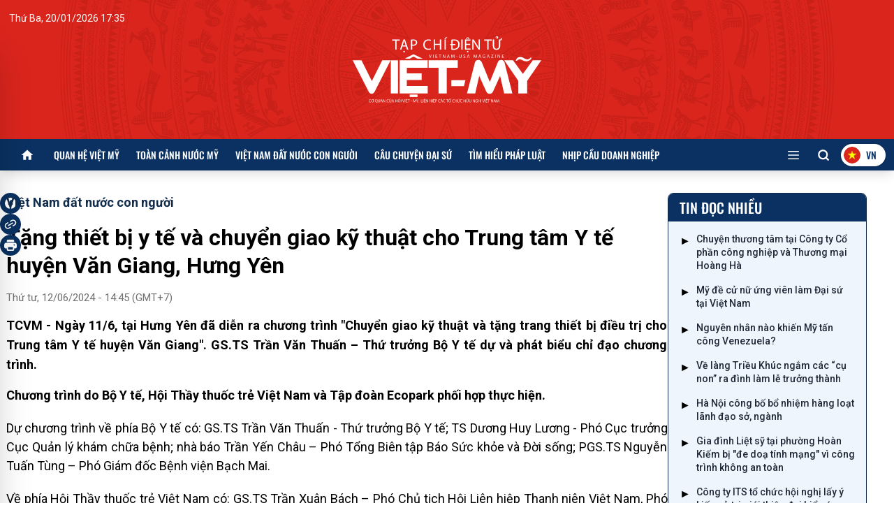

--- FILE ---
content_type: text/html; charset=utf-8
request_url: https://vietmy.net.vn/viet-nam-dat-nuoc-con-nguoi/tang-thiet-bi-y-te-va-chuyen-giao-ky-thuat-cho-trung-tam-y-te-huyen-van-giang-hung-yen-494052.html
body_size: 48748
content:
<!DOCTYPE html>
<html lang="vi">
  <head>
<title>Tặng thiết bị y tế và chuyển giao kỹ thuật cho Trung tâm Y tế huyện Văn Giang, Hưng Yên</title>
<meta charset="utf-8">
<meta name="viewport" content="width=device-width, initial-scale=1.0">
  <meta name="robots" content="index, follow">
  <meta name="googlebot" content="index, follow, archive, snippet">
  <meta name="Googlebot-News" content="index, follow, archive, snippet">
<meta name="copyright" content="Copyright (c) by Tạp chí Việt Mỹ">
<meta name="author" content="Tạp chí Việt Mỹ">
<meta name="description" content="TCVM - Ngày 11/6, tại Hưng Yên đã diễn ra chương trình &quot;Chuyển giao kỹ thuật và tặng trang thiết bị điều trị cho Trung tâm Y tế huyện Văn Giang&quot;. GS.TS Trần Văn Thuấn – Thứ trưởng Bộ Y tế dự và phát biểu chỉ đạo chương trình.">
<meta name="keywords" content="">
<meta name="news_keywords" content="">
<link rel="canonical" href="https://vietmy.net.vn/viet-nam-dat-nuoc-con-nguoi/tang-thiet-bi-y-te-va-chuyen-giao-ky-thuat-cho-trung-tam-y-te-huyen-van-giang-hung-yen-494052.html">
<link rel="icon" href="/images/icon/favicon.ico" type="image/ico" sizes="16x16">

<meta property="og:title" content="Tặng thiết bị y tế và chuyển giao kỹ thuật cho Trung tâm Y tế huyện Văn Giang, Hưng Yên">
<meta property="og:description" content="TCVM - Ngày 11/6, tại Hưng Yên đã diễn ra chương trình &quot;Chuyển giao kỹ thuật và tặng trang thiết bị điều trị cho Trung tâm Y tế huyện Văn Giang&quot;. GS.TS Trần Văn Thuấn – Thứ trưởng Bộ Y tế dự và phát biểu chỉ đạo chương trình.">
<meta property="og:image" content="https://image.vietmy.net.vn/public/data/images/0/2024/06/12/upload_2144/z5530907615479-fadf724adf1a187c3c963c1bbdb2bd1c.jpg?w=1200&h=630">
<meta property="og:image:secure_url" content="https://image.vietmy.net.vn/public/data/images/0/2024/06/12/upload_2144/z5530907615479-fadf724adf1a187c3c963c1bbdb2bd1c.jpg?w=1200&h=630">
<meta property="og:type" content="article">
<meta property="og:url" content="https://vietmy.net.vn/viet-nam-dat-nuoc-con-nguoi/tang-thiet-bi-y-te-va-chuyen-giao-ky-thuat-cho-trung-tam-y-te-huyen-van-giang-hung-yen-494052.html">
<meta property="og:site_name" content="Tạp chí Việt Mỹ">
<meta property="og:image:width" content="1200">
<meta property="og:image:height" content="630">
<meta property="og:image:alt" content="Tặng thiết bị y tế và chuyển giao kỹ thuật cho Trung tâm Y tế huyện Văn Giang, Hưng Yên">
<meta name="image" content="https://image.vietmy.net.vn/public/data/images/0/2024/06/12/upload_2144/z5530907615479-fadf724adf1a187c3c963c1bbdb2bd1c.jpg?w=1200&h=630">
<meta itemprop="image" content="https://image.vietmy.net.vn/public/data/images/0/2024/06/12/upload_2144/z5530907615479-fadf724adf1a187c3c963c1bbdb2bd1c.jpg?w=1200&h=630">

<meta name="twitter:card" content="summary_large_image">
<meta name="twitter:title" content="Tặng thiết bị y tế và chuyển giao kỹ thuật cho Trung tâm Y tế huyện Văn Giang, Hưng Yên">
<meta name="twitter:description" content="TCVM - Ngày 11/6, tại Hưng Yên đã diễn ra chương trình &quot;Chuyển giao kỹ thuật và tặng trang thiết bị điều trị cho Trung tâm Y tế huyện Văn Giang&quot;. GS.TS Trần Văn Thuấn – Thứ trưởng Bộ Y tế dự và phát biểu chỉ đạo chương trình.">
<meta name="twitter:image" content="https://image.vietmy.net.vn/public/data/images/0/2024/06/12/upload_2144/z5530907615479-fadf724adf1a187c3c963c1bbdb2bd1c.jpg?w=1200&amp;h=630">


<meta name="csrf-token" content="fzhLxaUV-IZZi02zo1HYe_Xygb04jHWk5Fbo">

    <link rel="stylesheet" type="text/css" href="/css/app.css?id=54987976f4c4945c92ab856ed5ce7e25">
 <link rel="stylesheet" href="/css/comment.css">
  <link rel="stylesheet" href="/css/editor.css?id=ff56fa95ec9f6ad880bfb9eb37919e2c"/>
  <script src="/js/hls.min.js?id=5678"></script>
    <script async src="https://www.googletagmanager.com/gtag/js?id=G-31Y4W77860"></script>
    <script type="text/javascript">
      window.dataLayer = window.dataLayer || [];
      function gtag() {
        dataLayer.push(arguments);
      }
      gtag('js', new Date());
      gtag('config', 'G-31Y4W77860');
    </script>
  </head>
  <body>

<div class="relative w-full bg-[url(/images/bg-header.svg)] bg-no-repeat bg-center bg-cover">
  <div>
    <div class="container-1 mx-auto h-[90px] sm:h-[199px] md:h-[199px] lg:h-[199px]">
      <div class="relative flex w-full h-full justify-center items-center">
        <p class="text-white text-sm absolute top-4 left-0">Thứ Ba, 20/01/2026 17:35</p>
        <a href="/" class="block">
          <img src="/images/logo.svg"
           alt="Tạp chí Việt Mỹ"
           class="w-[270px] h-auto"/>
        </a>
      </div>
    </div>
  </div>
</div>
<nav class="shadow-lg bg-[#0A3161] h-[45px] sticky z-50 top-0 left-0">
  <div class="container-1 mx-auto">
    <div class="flex items-center justify-between">
      <ul class="flex items-center h-full text-white uppercase oswald font-medium text-[14px] leading-[21px]">
        <li class="h-full">
          <a href="/"
               class="flex items-center h-[45px] px-4 hover:bg-white hover:text-[#0A3161] transition-colors duration-300 group "
               title="Trang chủ">
            <svg class="w-5 h-5" fill="currentColor"  viewBox="0 0 24 24">
              <path d="M10 20v-6h4v6h5v-8h3L12 3 2 12h3v8z"/>
            </svg>
          </a>
        </li>
            <li class="relative group">
              <a title="Quan hệ Việt Mỹ" href="/quan-he-viet-my" class="block px-3 py-3 item hover:bg-white hover:text-primary  text-white">Quan hệ Việt Mỹ</a>
                <ul class="absolute top-full left-0 shadow-3xl w-max bg-gray-200 hidden group-hover:block min-w-full">
                    <li class=" border-b border-gray-100  relative group">
                      <a title="Đối tác toàn diện" href="/quan-he-viet-my/doi-tac-toan-dien" class="text-primary text-sm block px-4 py-3 hover:text-primary hover:bg-white/50">Đối tác toàn diện</a>
                    </li>
                    <li class=" relative group">
                      <a title="Nhịp cầu Việt Mỹ" href="/quan-he-viet-my/nhip-cau-viet-my" class="text-primary text-sm block px-4 py-3 hover:text-primary hover:bg-white/50">Nhịp cầu Việt Mỹ</a>
                    </li>
                </ul>
            </li>
            <li class="relative group">
              <a title="Toàn cảnh nước Mỹ" href="/toan-canh-nuoc-my" class="block px-3 py-3 item hover:bg-white hover:text-primary  text-white">Toàn cảnh nước Mỹ</a>
            </li>
            <li class="relative group">
              <a title="Việt Nam đất nước con người" href="/viet-nam-dat-nuoc-con-nguoi" class="block px-3 py-3 item hover:bg-white hover:text-primary  text-white">Việt Nam đất nước con người</a>
                <ul class="absolute top-full left-0 shadow-3xl w-max bg-gray-200 hidden group-hover:block min-w-full">
                    <li class=" border-b border-gray-100  relative group">
                      <a title="Văn hóa" href="/viet-nam-dat-nuoc-con-nguoi/van-hoa" class="text-primary text-sm block px-4 py-3 hover:text-primary hover:bg-white/50">Văn hóa</a>
                    </li>
                    <li class=" border-b border-gray-100  relative group">
                      <a title="Giáo dục" href="/viet-nam-dat-nuoc-con-nguoi/giao-duc" class="text-primary text-sm block px-4 py-3 hover:text-primary hover:bg-white/50">Giáo dục</a>
                    </li>
                    <li class=" border-b border-gray-100  relative group">
                      <a title="Du lịch" href="/viet-nam-dat-nuoc-con-nguoi/du-lich" class="text-primary text-sm block px-4 py-3 hover:text-primary hover:bg-white/50">Du lịch</a>
                    </li>
                    <li class=" border-b border-gray-100  relative group">
                      <a title="Khoa học công nghệ" href="/viet-nam-dat-nuoc-con-nguoi/khoa-hoc-cong-nghe" class="text-primary text-sm block px-4 py-3 hover:text-primary hover:bg-white/50">Khoa học công nghệ</a>
                    </li>
                    <li class=" relative group">
                      <a title="Media" href="/video" class="text-primary text-sm block px-4 py-3 hover:text-primary hover:bg-white/50">Media</a>
                    </li>
                </ul>
            </li>
            <li class="relative group">
              <a title="Câu chuyện Đại sứ" href="/cau-chuyen-dai-su" class="block px-3 py-3 item hover:bg-white hover:text-primary  text-white">Câu chuyện Đại sứ</a>
            </li>
            <li class="relative group">
              <a title="Tìm hiểu pháp luật" href="/tim-hieu-phap-luat" class="block px-3 py-3 item hover:bg-white hover:text-primary  text-white">Tìm hiểu pháp luật</a>
            </li>
            <li class="relative group">
              <a title="Nhịp cầu doanh nghiệp" href="/nhip-cau-doanh-nghiep" class="block px-3 py-3 item hover:bg-white hover:text-primary  text-white">Nhịp cầu doanh nghiệp</a>
            </li>
      </ul>
      <div class="flex items-center">
        <div class="flex items-center px-2 cursor-pointer menu-icon">
          <span class="">
            <svg xmlns="http://www.w3.org/2000/svg" class="w-5 h-5" viewBox="0 0 20 20">
              <title>Bars-3 SVG Icon</title><path fill="#fff" fill-rule="evenodd" d="M2 4.75A.75.75 0 0 1 2.75 4h14.5a.75.75 0 0 1 0 1.5H2.75A.75.75 0 0 1 2 4.75ZM2 10a.75.75 0 0 1 .75-.75h14.5a.75.75 0 0 1 0 1.5H2.75A.75.75 0 0 1 2 10Zm0 5.25a.75.75 0 0 1 .75-.75h14.5a.75.75 0 0 1 0 1.5H2.75a.75.75 0 0 1-.75-.75Z" clip-rule="evenodd"/></svg>
          </span>
        </div>
        <div class="">
          <label for="for-search" class="cursor-pointer h-[45px] leading-9 px-4 flex items-center relative group ">
            <svg viewBox="0 0 24 24" fill="none" stroke-linecap="round" stroke-linejoin="round" class="w-[18px] h-[18px] stroke-white
            stroke-[3px]">
              <circle cx="11" cy="11" r="8"></circle>
              <line x1="21" y1="21" x2="16.65" y2="16.65"></line>
            </svg>
            <input type="checkbox" name="" id="for-search" class="hidden">
            <span class="h-0 overflow-hidden absolute top-full right-0 form-search transform duration-300">
              <form action="/tim-kiem" class="relative w-[200px]">
                <input
                    type="text"
                    name="q"
                    id="input-search"
                    class="w-full text-quicksand text-[13px] pl-2 pr-8 outline-none bg-[#fff] text-black"
                    placeholder=" Tìm kiếm "/>
                <button type="submit" class="absolute top-1/2 right-2 transform -translate-y-1/2">
                  <svg viewBox="0 0 24 24" fill="none" stroke-linecap="round" stroke-linejoin="round" class="w-[18px] h-[18px] stroke-[#122C4B]
            stroke-[3px]">
                    <circle cx="11" cy="11" r="8"></circle>
                    <line x1="21" y1="21" x2="16.65" y2="16.65"></line>
                  </svg>
                </button>
              </form>
            </span>
          </label>
        </div>
          <a href="https://en.vietmy.net.vn" id="languageToggle" class="flex items-center bg-white rounded-full pr-3 pl-1 py-1 shadow cursor-pointer hover:bg-gray-100 transition-colors duration-300 w-16">
            <img id="languageFlag" src="/images/Vn@2x.png" alt="Language Flag" class="w-6 h-6 rounded-full object-cover mr-2 flex-shrink-0"/>
            <span id="languageCode" class="text-[#0A3161] text-sm font-medium oswald w-6 text-center">VN</span>
          </a>

      </div>
    </div>
  </div>
</nav>

<div class="fixed top-0 left-0 w-screen h-screen bg-[rgba(0,0,0,.5)] z-[299] overlay-menu menu-icon hidden"></div>
<div class="fixed top-0 z-[300] left-0 w-[300px] h-screen bg-[#f7f7f7] transform -translate-x-full duration-300 bonus-list-menu">
  <div class="relative h-full z-30">
    <div class="h-[45px] px-4 flex justify-between items-center bg-primary">
      <p class="text-base font-semibold text-white">
 Tất cả chuyên mục </p>
        <span class="menu-icon cursor-pointer">
          <svg xmlns="http://www.w3.org/2000/svg" viewbox="0 -960 960 960" class="w-7 h-auto fill-white"><path d="M480-424 284-228q-11 11-28 11t-28-11q-11-11-11-28t11-28l196-196-196-196q-11-11-11-28t11-28q11-11 28-11t28 11l196 196 196-196q11-11 28-11t28 11q11 11 11 28t-11 28L536-480l196 196q11 11 11 28t-11
					28q-11 11-28 11t-28-11L480-424Z"/>
          </svg>
        </span>
      </div>
      <ul class="p-4 overflow-y-auto h-full scrollbar-hide shadow-2xl pb-12">
            <li class="relative px-2">
              <div class="pb-2 mb-2">
                <h3 title="Quan hệ Việt Mỹ">
                  <a href="/quan-he-viet-my" class="text-sm block font-bold hover:text-primary">Quan hệ Việt Mỹ</a>
                </h3>
                  <ul class="list-disc text-base pt-2 px-4">
                      <li>
                        <a href="/quan-he-viet-my/doi-tac-toan-dien" class="text-sm block mb-1 pb-1 font-medium text-[#333] hover:text-primary" title="Đối tác toàn diện">Đối tác toàn diện</a>
                      </li>
                      <li>
                        <a href="/quan-he-viet-my/nhip-cau-viet-my" class="text-sm block mb-1 pb-1 font-medium text-[#333] hover:text-primary" title="Nhịp cầu Việt Mỹ">Nhịp cầu Việt Mỹ</a>
                      </li>
                  </ul>
              </div>
            </li>
            <li class="relative px-2">
              <div class="pb-2 mb-2">
                <h3 title="Toàn cảnh nước Mỹ">
                  <a href="/toan-canh-nuoc-my" class="text-sm block font-bold hover:text-primary">Toàn cảnh nước Mỹ</a>
                </h3>
              </div>
            </li>
            <li class="relative px-2">
              <div class="pb-2 mb-2">
                <h3 title="Việt Nam đất nước con người">
                  <a href="/viet-nam-dat-nuoc-con-nguoi" class="text-sm block font-bold hover:text-primary">Việt Nam đất nước con người</a>
                </h3>
                  <ul class="list-disc text-base pt-2 px-4">
                      <li>
                        <a href="/viet-nam-dat-nuoc-con-nguoi/van-hoa" class="text-sm block mb-1 pb-1 font-medium text-[#333] hover:text-primary" title="Văn hóa">Văn hóa</a>
                      </li>
                      <li>
                        <a href="/viet-nam-dat-nuoc-con-nguoi/giao-duc" class="text-sm block mb-1 pb-1 font-medium text-[#333] hover:text-primary" title="Giáo dục">Giáo dục</a>
                      </li>
                      <li>
                        <a href="/viet-nam-dat-nuoc-con-nguoi/du-lich" class="text-sm block mb-1 pb-1 font-medium text-[#333] hover:text-primary" title="Du lịch">Du lịch</a>
                      </li>
                      <li>
                        <a href="/viet-nam-dat-nuoc-con-nguoi/khoa-hoc-cong-nghe" class="text-sm block mb-1 pb-1 font-medium text-[#333] hover:text-primary" title="Khoa học công nghệ">Khoa học công nghệ</a>
                      </li>
                      <li>
                        <a href="/video" class="text-sm block mb-1 pb-1 font-medium text-[#333] hover:text-primary" title="Media">Media</a>
                      </li>
                  </ul>
              </div>
            </li>
            <li class="relative px-2">
              <div class="pb-2 mb-2">
                <h3 title="Câu chuyện Đại sứ">
                  <a href="/cau-chuyen-dai-su" class="text-sm block font-bold hover:text-primary">Câu chuyện Đại sứ</a>
                </h3>
              </div>
            </li>
            <li class="relative px-2">
              <div class="pb-2 mb-2">
                <h3 title="Tìm hiểu pháp luật">
                  <a href="/tim-hieu-phap-luat" class="text-sm block font-bold hover:text-primary">Tìm hiểu pháp luật</a>
                </h3>
              </div>
            </li>
            <li class="relative px-2">
              <div class="pb-2 mb-2">
                <h3 title="Nhịp cầu doanh nghiệp">
                  <a href="/nhip-cau-doanh-nghiep" class="text-sm block font-bold hover:text-primary">Nhịp cầu doanh nghiệp</a>
                </h3>
              </div>
            </li>
      </ul>
    </div>
  </div>

    <main class="py-4">
  <section class="container mx-auto pt-4 relative">
    

    
    <div class="flex gap-8 relative">
      <div class="w-3/4 flex-shrink-0">
        <div class="float-left -ml-[50px] sticky top-[70px] left-0">
<div class="sticky top-16 -left-[50px] w-[30px] flex flex-col gap-2 self-start z-10">
   <!-- Facebook -->
  <a href="javascript:void(0)" rel="facebook" data-href="https://vietmy.net.vn/viet-nam-dat-nuoc-con-nguoi/tang-thiet-bi-y-te-va-chuyen-giao-ky-thuat-cho-trung-tam-y-te-huyen-van-giang-hung-yen-494052.html"
     class="sendsocial w-[30px] mr-2 flex-shrink-0" title="Facebook" aria-label="facebook">
    <img src="/images/icon/icon-facebook.svg?id=f9471a55f44d3f5e6374f42ee23df9b1" class="w-[35px] h-auto" alt="Facebook">
  </a>

  <!-- Zalo -->
  

  <a href="javascript:void(0)" class="sendclipboard block relative" data-href="https://vietmy.net.vn/viet-nam-dat-nuoc-con-nguoi/tang-thiet-bi-y-te-va-chuyen-giao-ky-thuat-cho-trung-tam-y-te-huyen-van-giang-hung-yen-494052.html">
    <img src="/images/icon/icon-link.svg?id=52f4b4fd8fabe5c422bbf1a936828445" alt="Link Icon" class="w-full h-auto">
    <span class="hidden copied px-2 py-1 rounded border-2 border-gray-200 w-auto whitespace-nowrap absolute top-1/2 transform -translate-y-1/2 left-[50px] text-sm bg-white z-50">Đã copy!</span>
  </a>

  

    
    <div class= "block cursor-pointer" onclick="printExternal(`/print/tang-thiet-bi-y-te-va-chuyen-giao-ky-thuat-cho-trung-tam-y-te-huyen-van-giang-hung-yen-68B737512.html`)">
      <img src="/images/icon/icon-print.svg?id=25757fb4d0a2102176454f4f1e0c38a4" alt="Print Icon" class="w-full h-auto">
    </div>
</div>

<script>
  window.printExternal = (url) => {
    let printWindow = window.open(url, 'Print', 'left=200, top=200, width=950, height=500, toolbar=0, resizable=0');
  }
</script>        </div>
<div class="mb-4 font-semibold flex flex-wrap items-center w-full relative">
	<h1 class="text-lg text-primary"><a href="/viet-nam-dat-nuoc-con-nguoi" title="Việt Nam đất nước con người">Việt Nam đất nước con người</a></h1>
</div>
        <h3 class="text-[32px] leading-[40px] font-bold mb-4 roboto">Tặng thiết bị y tế và chuyển giao kỹ thuật cho Trung tâm Y tế huyện Văn Giang, Hưng Yên</h3>
        <div class="flex justify-between items-center mb-4">
          <p class="text-[15px] leading-[20px] text-[#707070]">
            Thứ tư, 12/06/2024 - 14:45 (GMT+7)
					</p>
        </div>
        <p class="text-lg text-justify font-semibold mb-4">TCVM - Ngày 11/6, tại Hưng Yên đã diễn ra chương trình &quot;Chuyển giao kỹ thuật và tặng trang thiết bị điều trị cho Trung tâm Y tế huyện Văn Giang&quot;. GS.TS Trần Văn Thuấn – Thứ trưởng Bộ Y tế dự và phát biểu chỉ đạo chương trình.</p>

				<div id="editor-detail" class="mb-4">
					<p><strong>Chương trình do Bộ Y tế, Hội Thầy thuốc trẻ Việt Nam và Tập đoàn Ecopark phối hợp thực hiện.</strong></p><p>Dự chương trình về phía Bộ Y tế có: GS.TS Trần Văn Thuấn - Thứ trưởng Bộ Y tế; TS Dương Huy Lương - Phó Cục trưởng Cục Quản lý khám chữa bệnh; nhà báo Trần Yến Châu – Phó Tổng Biên tập Báo Sức khỏe và Đời sống; PGS.TS Nguyễn Tuấn Tùng – Phó Giám đốc Bệnh viện Bạch Mai.</p><p>Về phía Hội Thầy thuốc trẻ Việt Nam có: GS.TS Trần Xuân Bách – Phó Chủ tịch Hội Liên hiệp Thanh niên Việt Nam, Phó Chủ tịch Hội Thầy thuốc trẻ Việt Nam; các đồng chí lãnh đạo Văn phòng Hội.</p><p>Về phía tỉnh Hưng Yên có: ông Nguyễn Duy Hưng – Phó Chủ tịch UBND tỉnh; TS.BS Nguyễn Thị Anh – Giám đốc Sở Y tế Hưng Yên; lãnh đạo huyện uỷ, UBND huyện Văn Giang.</p><div class="editor-image-wrapper editor-float-none editor-w-100"><div class="editor-image-content"><img src="https://image.vietmy.net.vn/public/data/images/0/2024/06/12/upload_2144/z5530907445848-e47c3f4e504f7ab2098cd41b7eaf6c87.jpg"></div><div class="editor-image-caption tiptap-input" id=""><p>GS.TS Trần Văn Thuấn – Thứ trưởng Bộ Y tế phát biểu tại chương trình.</p></div></div><p>Phát biểu tại chương trình, Thứ trưởng Bộ Y tế Trần Văn Thuấn cho biết, cùng với sự thay đổi cơ cấu bệnh tật, nhiều dịch bệnh mới nổi xuất hiện, bệnh không lây nhiễm ngày càng gia tăng, chiếm đến khoảng 80% số tử vong.</p><p>Các bệnh không lây nhiễm phổ biến là tăng huyết áp, đái tháo đường, thận mạn tính, COPD…</p><p>Theo Thứ trưởng Bộ Y tế, trước diễn biến mô hình bệnh tật như trên cùng với tốc độ già hóa dân số, trong khi nhu cầu chăm sóc sức khỏe nhân dân ngày càng cao, đòi hỏi phải triển khai đồng bộ nhiều giải pháp.</p><p>Trong đó, để nâng cao chất lượng chăm sóc sức khỏe nhân dân, công tác chăm sóc sức khỏe ban đầu rất quan trọng mà y tế cơ sở đóng vai trò then chốt (y tế cơ sở bao gồm y tế xã, phường và các TTYT huyện, bệnh viện huyện, phòng khám đa khoa khu vực…).</p><div class="editor-image-wrapper editor-float-none editor-w-100"><div class="editor-image-content"><img src="https://image.vietmy.net.vn/public/data/images/0/2024/06/12/upload_2144/z5530907615479-fadf724adf1a187c3c963c1bbdb2bd1c.jpg"></div><div class="editor-image-caption tiptap-input" id=""><p>Thứ trưởng Bộ Y tế Trần Văn Thuấn nhận biểu trưng trao tặng 1 hệ thống lọc RO và lọc rửa quả lọc; 5 máy chạy thận nhân tạo trị giá hơn 2,2 tỷ đồng cho TTYT huyện Văn Giang từ ông Lương Xuân Hà - Chủ tịch HĐQT Tập đoàn Ecopark.</p></div></div><p>Tháng 10/2023, <a href="https://suckhoedoisong.vn/ban-bi-thu-ban-hanh-chi-thi-ve-nang-cao-chat-luong-hoat-dong-cua-y-te-co-so-trong-tinh-hinh-moi-169231026194935117.htm" title="Ban Bí thư đã ban hành Chỉ thị số 25 về tăng cường công tác y tế cơ sở trong tình hình mới" data-rel="follow">Ban Bí thư đã ban hành Chỉ thị số 25 về tăng cường công tác y tế cơ sở trong tình hình mới</a>, trong đó có nhấn mạnh đến tăng cường năng lực, vai trò của y tế cơ sở… nhằm tạo điều kiện cho người dân được thụ hưởng y tế có chất lượng ngay tại nơi mình sinh sống.</p><p><em>"Chúng ta phấn đấu để làm sao để người dân có thể khám chữa bệnh ngày càng nhiều hơn tại tuyến y tế cơ sở; đặc biệt các TTYT huyện, bệnh viện đa khoa huyện có thể điều trị, làm chủ ngày càng nhiều hơn những kỹ thuật cao trong khám chữa bệnh. Điều này không chỉ giúp người dân được thụ hưởng y tế chất lượng cao ngay tại cơ sở mà còn góp phần giảm tải cho tuyến trên"</em> - <strong>Thứ trưởng Trần Văn Thuấn </strong>nhấn mạnh.</p><p>Thứ trưởng cho rằng Chương trình chuyển giao kỹ thuật và tặng trang thiết bị điều trị cho Trung tâm Y tế huyện Văn Giang còn thể hiện ý nghĩa nhân văn, sự quan tâm, chia sẻ của toàn xã hội, trách nhiệm của các tổ chức và cá nhân cam kết trong nỗ lực không ngừng nhằm cải thiện chất lượng cuộc sống, nâng cao sức khỏe, tăng cường năng lực y tế cơ sở để người dân ngày càng được thuận lợi trong việc tiếp cận dịch vụ y tế chất lượng.</p><div class="editor-image-wrapper editor-float-none editor-w-100"><div class="editor-image-content"><img src="https://image.vietmy.net.vn/public/data/images/0/2024/06/12/upload_2144/z5530907608657-0d8d1b9e4c2f74f15b07870bd2afb5df.jpg"></div><div class="editor-image-caption tiptap-input" id=""><p>Thứ trưởng Bộ Y tế Trần Văn Thuấn cùng các đại biểu chứng kiến Bệnh viện Bạch Mai và TTYT huyện Văn Giang ký kết chuyển giao kỹ thuật.</p></div></div><p>Thứ trưởng Trần Văn Thuấn yêu cầu Bệnh viện Bạch Mai – đơn vị được Bộ Y tế giao chuyển giao kỹ thuật điều trị bệnh thận nói chung, thận nhân tạo nói riêng cho TTYT huyện Văn Giang phải thực hiện việc chuyển giao, đào tạo chặt chẽ, sát sao "cầm tay chỉ việc" để cán bộ y tế tuyến dưới nhanh chóng vững chắc chuyên môn, kỹ thuật.</p><p>Thứ trưởng Trần Văn Thuấn nêu rõ, ngoài chuyên ngành thận nhân tạo, UBND tỉnh Hưng Yên, Sở Y tế Hưng Yên thống kê, đánh giá lại nhu cầu phát triển chuyên môn y tế trên địa bàn, chuyên ngành nào cần hỗ trợ tiếp tục thì trao đổi với Bộ Y tế.</p><p><em>"Khi tỉnh có nhu cầu, Bộ Y tế sẽ chỉ đạo, điều tiết các bệnh viện đầu ngành phù hợp hỗ trợ"</em>- Thứ trưởng Trần Văn Thuấn nói.</p><p>Đối với TTYT huyện Văn Giang, Thứ trưởng Bộ Y tế yêu cầu ngay sau khi tiếp nhận thiết bị y tế được hỗ trợ cần sử dụng hiệu quả; đồng thời cần cử cán bộ có chuyên môn để nhận đào tạo, chuyển giao kỹ thuật về bệnh thận và thận nhân tạo từ các chuyên gia của Bệnh viện Bạch Mai.</p><p>Tại chương trình, Thứ trưởng Bộ Y tế trân trọng cảm ơn Tập đoàn Ecopark đã trao tặng 1 hệ thống lọc RO và lọc rửa quả lọc; 5 máy chạy thận nhân tạo trị giá hơn 2,2 tỷ đồng cho TTYT huyện Văn Giang; đồng thời nhấn mạnh cùng với y tế công, để nâng cao chất lượng chăm sóc sức khỏe nhân dân hơn nữa, rất cần có sự vào cuộc, góp sức ngày càng nhiều hơn của y tế ngoài công lập.</p><div class="editor-image-wrapper editor-float-none editor-w-100"><div class="editor-image-content"><img src="https://image.vietmy.net.vn/public/data/images/0/2024/06/12/upload_2144/z5530907459643-1fab016a47975214aa6ba83b532e8dc5.jpg"></div><div class="editor-image-caption tiptap-input" id=""><p>Phó Giám đốc Bệnh viện Bạch Mai Nguyễn Tuấn Tùng cam kết đào tạo, chuyển giao kỹ thuật chuyên khoa thận nhân tạo cho TTYT huyện Văn Giang đến khi chắc chắn, đảm bảo an toàn mới dừng</p></div></div><div class="editor-image-wrapper editor-float-none editor-w-100"><div class="editor-image-content"><img src="https://image.vietmy.net.vn/public/data/images/0/2024/06/12/upload_2144/z5530907449984-6c8c7b8baac6ad5125e15241718f42b3.jpg"></div><div class="editor-image-caption tiptap-input" id=""><p>Giám đốc TTYT huyện Văn Giang Vũ Trường Sơn cam kết cử cán bộ vững chuyên môn để học chuyển giao kỹ thuật và sử dụng hiệu quả nguồn thiết bị được trao tặng</p></div></div><p>Phát biểu tại chương trình, thay mặt tỉnh Hưng Yên, ông Nguyễn Duy Hưng - Phó Chủ tịch UBND tỉnh bày tỏ lời cảm ơn đến sự quan tâm của Bộ Y tế, Hội Thầy thuốc trẻ Việt Nam, Tập đoàn Ecopark trong công tác chăm sóc sức khỏe người dân tỉnh Hưng Yên cũng như các vấn đề an sinh xã hội khác.</p><p>Thông tin tại chương trình cho thấy hiện nay mỗi ngày TTYT huyện Văn Giang thăm khám cho khoảng 400 – 500 lượt người bệnh; thường xuyên tiếp nhận điều trị khoảng trên 200 lượt bệnh nhân, nhiều người trong số này mắc các bệnh mạn tính, trong đó nhu cầu điều trị của người bệnh thận nhân tạo ngày càng tăng.</p><p>Tuy nhiên thời gian qua, do chưa đáp ứng được về thiết bị cũng như nguồn nhân lực nên nhiều bệnh nhân thận nhân tạo trên địa bàn phải sang cơ sở lân cận hoặc lên tuyến trên để điều trị, lọc máu…</p><p>Do đó, lãnh đạo tỉnh Hưng Yên yêu cầu TTYT huyện Văn Giang phải quán triệt thực hiện chỉ đạo về chuyên môn của lãnh đạo Bộ Y tế nhằm ngày càng làm tốt hơn công tác chăm sóc sức khỏe nhân dân, giúp người dân được thụ hưởng y tế có chất lượng ngay tại địa phương sinh sống.</p><div class="editor-image-wrapper editor-float-none editor-w-100"><div class="editor-image-content"><img src="https://image.vietmy.net.vn/public/data/images/0/2024/06/12/upload_2144/z5530907416867-e8eebfaf3449452131605be06630e445.jpg"></div><div class="editor-image-caption tiptap-input" id=""><p>Thứ trưởng Bộ Y tế Trần Văn Thuấn, Lãnh đạo tỉnh Hưng Yên và huyện Văn Giang thăm khu vực hệ thống lọc RO và lọc rửa quả lọc; máy chạy thận nhân tạo.</p></div></div><p>Theo PGS.TS Nguyễn Tuấn Tùng – Phó giám đốc Bệnh viện Bạch Mai hiện Hưng Yên có 3 đơn vị y tế triển khai việc thực hiện lọc máu cho người bệnh thận, trong khi theo ước tính toàn tỉnh có hơn 1.000 bệnh nhân suy thận giai đoạn cuối phải điều trị thay thế thận (lọc máu, lọc màng bụng và thận nhân tạo); riêng tại huyện Văn Giang có khoảng hơn 100 bệnh nhân.</p><p>Điều này cho thấy nhu cầu chạy thận nhân tạo của bệnh nhân mắc bệnh thận trên địa bàn huyện Văn Giang khá lớn và cần khoảng 20 máy chạy với công suất 3 ca/ngày.</p><p>"Bệnh viện Bạch Mai có kinh nghiệm chuyển giao kỹ thuật chuyên ngành này. Bệnh viện đảm bảo chuyển giao sát sao để các thầy thuốc của TTYT huyện Văn Giang làm chủ kỹ thuật và an toàn cho người bệnh" – PGS.TS Nguyễn Tuấn Tùng nói.</p><div class="editor-image-wrapper editor-float-none editor-w-100"><div class="editor-image-content"><img src="https://image.vietmy.net.vn/public/data/images/0/2024/06/12/upload_2144/z5530907427201-15fbe545df15dcd0f903ffe06d114f90.jpg"></div><div class="editor-image-caption tiptap-input" id=""><p></p></div></div><div class="editor-image-wrapper editor-float-none editor-w-100"><div class="editor-image-content"><img src="https://image.vietmy.net.vn/public/data/images/0/2024/06/12/upload_2144/z5530907459781-d9d87ff0365c111f33d09d07609c1063.jpg"></div><div class="editor-image-caption tiptap-input" id=""><p></p></div></div><div class="editor-image-wrapper editor-float-none editor-w-100"><div class="editor-image-content"><img src="https://image.vietmy.net.vn/public/data/images/0/2024/06/12/upload_2144/z5530907449994-4d6059181fa0c3556a51e4835197efec.jpg"></div><div class="editor-image-caption tiptap-input" id=""><p></p></div></div><div class="editor-image-wrapper editor-float-none editor-w-100"><div class="editor-image-content"><img src="https://image.vietmy.net.vn/public/data/images/0/2024/06/12/upload_2144/z5530907598414-afa43a0529b98c1002e41cbfda823cca.jpg"></div><div class="editor-image-caption tiptap-input" id=""><p>Thứ trưởng Bộ Y tế Trần Văn Thuấn, Phó Chủ tịch UBND tỉnh Hưng Yên Nguyễn Duy Hưng, Phó Chủ tịch Hội Thầy thuốc trẻ Việt Nam Trần Xuân Bách, Phó Tổng Biên tập Báo Sức khỏe và Đời sống Trần Yến Châu và Giám đốc Sở Y tế Hưng Yên Nguyễn Thị Anh trao 20 phần quà cho các bệnh nhân nghèo đang điều trị tại TTYT Văn Giang.</p></div></div><p>Cũng tại chương trình, Thứ trưởng Bộ Y tế Trần Văn Thuấn đã đến thăm hỏi, động viên và trao tặng phần quà đến các bệnh nhân nghèo đang điều trị tại TTYT huyện Văn Giang.</p>
				</div>
        <p class="text-sapo font-bold text-sm text-right mb-9">Phương Thảo/ Theo Suckhoedoisong.vn</p>
        <div class="flex justify-end items-center mb-4"></div>
        <div class="mb-6">
<div class="mb-4 flex flex-wrap gap-2">
	<p class="text-[15px] font-bold uppercase text-black">Tag (S):</p>
			<a href="/tag/bo-y-te-78750F6A7"  class="px-4 py-0.5 bg-[#EFF5FD] rounded-[13px]" title="Bộ Y tế">Bộ Y tế</a>
			<a href="/tag/tcvm-06E33B1F3"  class="px-4 py-0.5 bg-[#EFF5FD] rounded-[13px]" title="TCVM">TCVM</a>
			<a href="/tag/ho-tro-chuyen-mon-5DBC0E3FB"  class="px-4 py-0.5 bg-[#EFF5FD] rounded-[13px]" title="Hỗ trợ chuyên môn">Hỗ trợ chuyên môn</a>
			<a href="/tag/tang-thiet-bi-y-te-3E61EB7F0"  class="px-4 py-0.5 bg-[#EFF5FD] rounded-[13px]" title="Tặng thiết bị y tế">Tặng thiết bị y tế</a>
			<a href="/tag/tap-doan-ecopark-7A17806A9"  class="px-4 py-0.5 bg-[#EFF5FD] rounded-[13px]" title="Tập đoàn Ecopark">Tập đoàn Ecopark</a>
			<a href="/tag/huyen-van-giang-F88166F67"  class="px-4 py-0.5 bg-[#EFF5FD] rounded-[13px]" title="huyện Văn Giang">huyện Văn Giang</a>
</div>
        </div>
        
         <div id="comment-app" data-slug="tang-thiet-bi-y-te-va-chuyen-giao-ky-thuat-cho-trung-tam-y-te-huyen-van-giang-hung-yen-68B737512" data-lang=vi></div>
  <div class="mb-4 border border-[#0A3161] px-4 py-6 rounded-2xl ">
    <div class="flex items-end mb-4">
      <h3 class="relative oswald text-[20px] text-[#0A3161] leading-[32px] uppercase">
 tin tức liên quan       </h3>
    </div>
      <div class="flex flex-row text-[#0A3161] gap-3">
        ►
        <a href="/chinh-phu-ra-van-ban-danh-tan-nhung-cuc-mau-dong-trong-dau-thau-mua-sam-thiet-bi-y-te-838D31344.html" class="text-title block mb-4 roboto text-[16px] leading-[21px] font-semibold" title="Chính phủ ra văn bản đánh tan những &#39;cục máu đông&#39; trong đấu thầu, mua sắm thiết bị y tế">Chính phủ ra văn bản đánh tan những &#39;cục máu đông&#39; trong đấu thầu, mua sắm thiết bị y tế</a>
      </div>
      <div class="flex flex-row text-[#0A3161] gap-3">
        ►
        <a href="/viet-nam-mong-muon-who-giup-nang-cao-nang-luc-y-te-du-phong-D0BE74296.html" class="text-title block mb-4 roboto text-[16px] leading-[21px] font-semibold" title="Việt Nam mong muốn WHO giúp nâng cao năng lực y tế dự phòng">Việt Nam mong muốn WHO giúp nâng cao năng lực y tế dự phòng</a>
      </div>
      <div class="flex flex-row text-[#0A3161] gap-3">
        ►
        <a href="/trien-khai-chien-luoc-specs-cua-to-chuc-y-te-the-gioi-tai-viet-nam-017F59292.html" class="text-title block mb-4 roboto text-[16px] leading-[21px] font-semibold" title="Triển khai chiến lược SPECS của Tổ chức Y tế Thế giới tại Việt Nam">Triển khai chiến lược SPECS của Tổ chức Y tế Thế giới tại Việt Nam</a>
      </div>
      <div class="flex flex-row text-[#0A3161] gap-3">
        ►
        <a href="/y-te-viet-nhat-ong-lon-trong-linh-vuc-cung-cap-thiet-bi-y-te-75E17761A.html" class="text-title block mb-4 roboto text-[16px] leading-[21px] font-semibold" title="Y tế Việt Nhật - “Ông lớn” trong lĩnh vực cung cấp thiết bị y tế">Y tế Việt Nhật - “Ông lớn” trong lĩnh vực cung cấp thiết bị y tế</a>
      </div>
  </div>
<div class="oswald font-medium text-[#0A3161] w-fit text-[18px] leading-[24px] uppercase border-b-[3px] border-[#DA251D] mb-4 pb-1">
 tin mới cập nhật </div>
<div class="grid grid-cols-2 gap-4 mb-[60px]">
    <div class="flex items-center flex-1 w-full">
      <a href="/quyet-tam-xay-dung-cao-bang-tro-thanh-tinh-nang-dong-phat-trien-nhanh-va-ben-vung-7fb692554.html" class="flex flex-[5]" title="Quyết tâm xây dựng Cao Bằng trở thành tỉnh năng động, phát triển nhanh và bền vững">
        <!-- Ảnh -->
        <div class="flex-[2] aspect-[3/2] mr-3 flex-shrink-0 rounded-lg overflow-hidden">
          <img src="https://image.vietmy.net.vn/public/uploads/2026/01/20/696ed3790dc2e767fb692553.jpg?w=300&amp;h=200" alt="Quyết tâm xây dựng Cao Bằng trở thành tỉnh năng động, phát triển nhanh và bền vững" class="thumbnail" onerror="this.src='/images/default-thumbnail.png'"/>
        </div>
        <!-- Title -->
        <div class="flex-[3] flex items-start">
          <h3 class="roboto font-semibold text-[16px] leading-[21px] tracking-[0px] text-left line-clamp-4">
            Quyết tâm xây dựng Cao Bằng trở thành tỉnh năng động, phát triển nhanh và bền vững
          </h3>
        </div>
      </a>
    </div>
    <div class="flex items-center flex-1 w-full">
      <a href="/phat-huy-tri-tue-doan-ket-doi-moi-nen-tang-cho-giai-doan-phat-trien-moi-cua-thanh-pho-ho-chi-minh-7fb692525.html" class="flex flex-[5]" title="Phát huy trí tuệ, đoàn kết, đổi mới - Nền tảng cho giai đoạn phát triển mới của Thành phố Hồ Chí Minh">
        <!-- Ảnh -->
        <div class="flex-[2] aspect-[3/2] mr-3 flex-shrink-0 rounded-lg overflow-hidden">
          <img src="https://image.vietmy.net.vn/public/uploads/2026/01/19/696e40970dc2e767fb692524.jpg?w=300&amp;h=200" alt="Phát huy trí tuệ, đoàn kết, đổi mới - Nền tảng cho giai đoạn phát triển mới của Thành phố Hồ Chí Minh" class="thumbnail" onerror="this.src='/images/default-thumbnail.png'"/>
        </div>
        <!-- Title -->
        <div class="flex-[3] flex items-start">
          <h3 class="roboto font-semibold text-[16px] leading-[21px] tracking-[0px] text-left line-clamp-4">
            Phát huy trí tuệ, đoàn kết, đổi mới - Nền tảng cho giai đoạn phát triển mới của Thành phố Hồ Chí Minh
          </h3>
        </div>
      </a>
    </div>
    <div class="flex items-center flex-1 w-full">
      <a href="/phien-tru-bi-dai-hoi-dai-bieu-toan-quoc-lan-thu-xiv-cua-dang-7fb6924fb.html" class="flex flex-[5]" title="Phiên trù bị Đại hội đại biểu toàn quốc lần thứ XIV của Đảng">
        <!-- Ảnh -->
        <div class="flex-[2] aspect-[3/2] mr-3 flex-shrink-0 rounded-lg overflow-hidden">
          <img src="https://image.vietmy.net.vn/public/uploads/2026/01/19/696dc5e10dc2e767fb6924f9.jpg?w=300&amp;h=200" alt="Phiên trù bị Đại hội đại biểu toàn quốc lần thứ XIV của Đảng" class="thumbnail" onerror="this.src='/images/default-thumbnail.png'"/>
        </div>
        <!-- Title -->
        <div class="flex-[3] flex items-start">
          <h3 class="roboto font-semibold text-[16px] leading-[21px] tracking-[0px] text-left line-clamp-4">
            Phiên trù bị Đại hội đại biểu toàn quốc lần thứ XIV của Đảng
          </h3>
        </div>
      </a>
    </div>
    <div class="flex items-center flex-1 w-full">
      <a href="/tau-luc-luong-bao-ve-bo-bien-nhat-ban-den-da-nang-7fb692506.html" class="flex flex-[5]" title="Tàu Lực lượng bảo vệ bờ biển Nhật Bản đến Đà Nẵng">
        <!-- Ảnh -->
        <div class="flex-[2] aspect-[3/2] mr-3 flex-shrink-0 rounded-lg overflow-hidden">
          <img src="https://image.vietmy.net.vn/public/uploads/2026/01/19/696dc7ae0dc2e767fb692503.jpg?w=300&amp;h=200" alt="Tàu Lực lượng bảo vệ bờ biển Nhật Bản đến Đà Nẵng" class="thumbnail" onerror="this.src='/images/default-thumbnail.png'"/>
        </div>
        <!-- Title -->
        <div class="flex-[3] flex items-start">
          <h3 class="roboto font-semibold text-[16px] leading-[21px] tracking-[0px] text-left line-clamp-4">
            Tàu Lực lượng bảo vệ bờ biển Nhật Bản đến Đà Nẵng
          </h3>
        </div>
      </a>
    </div>
</div>
      </div>

      <div class="w-1/4">
        <div class="flex flex-col gap-8">
            <div class="rounded-lg overflow-hidden border border-[#122C4B] w-[285px] h-fit bg-[#EFF5FC]" >
    
    <div class="bg-[#0A3161] text-white font-bold text-xl py-3 px-4 flex items-center h-[40px] ">
      <span class="oswald font-medium text-[20px] leading-[32px] uppercase">  TIN ĐỌC NHIỀU </span>
    </div>

    
    <div class="p-4 space-y-4 ">
        <div class="flex items-start">
          <div class="w-fit flex-shrink-0 mr-2">
              ►
            </div>
          <a href="/chuyen-thuong-tam-tai-cong-ty-co-phan-cong-nghiep-va-thuong-mai-hoang-ha-7fb69212a.html" class="block group" title="Chuyện thương tâm tại Công ty Cổ phần công nghiệp và Thương mại Hoàng Hà">
            <h3 class="roboto font-medium text-gray-800 text-[14px] leading-[19px]">
              Chuyện thương tâm tại Công ty Cổ phần công nghiệp và Thương mại Hoàng Hà
            </h3>
          </a>
        </div>
        <div class="flex items-start">
          <div class="w-fit flex-shrink-0 mr-2">
              ►
            </div>
          <a href="/my-de-cu-nu-ung-vien-lam-dai-su-tai-viet-nam-7fb69227c.html" class="block group" title="Mỹ đề cử nữ ứng viên làm Đại sứ tại Việt Nam">
            <h3 class="roboto font-medium text-gray-800 text-[14px] leading-[19px]">
              Mỹ đề cử nữ ứng viên làm Đại sứ tại Việt Nam
            </h3>
          </a>
        </div>
        <div class="flex items-start">
          <div class="w-fit flex-shrink-0 mr-2">
              ►
            </div>
          <a href="/nguyen-nhan-nao-khien-my-tan-cong-venezuela-7fb692035.html" class="block group" title="Nguyên nhân nào khiến Mỹ tấn công Venezuela?">
            <h3 class="roboto font-medium text-gray-800 text-[14px] leading-[19px]">
              Nguyên nhân nào khiến Mỹ tấn công Venezuela?
            </h3>
          </a>
        </div>
        <div class="flex items-start">
          <div class="w-fit flex-shrink-0 mr-2">
              ►
            </div>
          <a href="/ve-lang-trieu-khuc-ngam-cac-cu-non-ra-dinh-lam-le-truong-thanh-7fb692213.html" class="block group" title="Về làng Triều Khúc ngắm các “cụ non” ra đình làm lễ trưởng thành">
            <h3 class="roboto font-medium text-gray-800 text-[14px] leading-[19px]">
              Về làng Triều Khúc ngắm các “cụ non” ra đình làm lễ trưởng thành
            </h3>
          </a>
        </div>
        <div class="flex items-start">
          <div class="w-fit flex-shrink-0 mr-2">
              ►
            </div>
          <a href="/ha-noi-cong-bo-bo-nhiem-hang-loat-lanh-dao-so-nganh-7fb6922b4.html" class="block group" title="Hà Nội công bố bổ nhiệm hàng loạt lãnh đạo sở, ngành">
            <h3 class="roboto font-medium text-gray-800 text-[14px] leading-[19px]">
              Hà Nội công bố bổ nhiệm hàng loạt lãnh đạo sở, ngành
            </h3>
          </a>
        </div>
        <div class="flex items-start">
          <div class="w-fit flex-shrink-0 mr-2">
              ►
            </div>
          <a href="/gia-dinh-liet-sy-tai-phuong-hoan-kiem-bi-de-doa-tinh-mang-vi-cong-trinh-khong-an-toan-7fb6921a3.html" class="block group" title="Gia đình Liệt sỹ tại phường Hoàn Kiếm bị &quot;đe doạ tính mạng&quot; vì công trình không an toàn">
            <h3 class="roboto font-medium text-gray-800 text-[14px] leading-[19px]">
              Gia đình Liệt sỹ tại phường Hoàn Kiếm bị &quot;đe doạ tính mạng&quot; vì công trình không an toàn
            </h3>
          </a>
        </div>
        <div class="flex items-start">
          <div class="w-fit flex-shrink-0 mr-2">
              ►
            </div>
          <a href="/cong-ty-its-to-chuc-hoi-nghi-lay-y-kien-cu-tri-gioi-thieu-dai-bieu-ung-cu-hdnd-thanh-pho-ha-noi-nhiem-ky-20262031-7fb692227.html" class="block group" title="Công ty ITS tổ chức hội nghị lấy ý kiến cử tri giới thiệu đại biểu ứng cử HĐND Thành phố Hà Nội nhiệm kỳ 2026–2031">
            <h3 class="roboto font-medium text-gray-800 text-[14px] leading-[19px]">
              Công ty ITS tổ chức hội nghị lấy ý kiến cử tri giới thiệu đại biểu ứng cử HĐND Thành phố Hà Nội nhiệm kỳ 2026–2031
            </h3>
          </a>
        </div>
    </div>
  </div>

        </div>
        <div id="weather-exchange"></div>
      </div>
    </div>
  </section>
    </main>
<footer class="relative w-full overflow-hidden text-white h-[242px]">
  <img src="/images/bg-footer.png" alt="Footer Background" class="absolute inset-0 w-full h-full object-cover"/>
  <div class=""></div>

  <div class="relative container mx-auto ">
    <div class="flex flex-row justify-between gap-[70px] ">
      <div class=" flex mt-[72px] flex-col items-center text-center">
        <a href="/" title="Tạp chí điện tử Việt Mỹ" class="">
          <img src="/images/logo.svg" alt="Tạp chí điện tử Việt Mỹ" class="w-[282px] h-auto">
        </a>
      </div>

        <div class="flex flex-col text-sm w-[525px] mt-[35px] gap-0.5 roboto">
          <p>
            <span class="font-bold ">Tạp chí điện tử Việt - Mỹ</span>, e-ISSN 3030-4865
				</p>
          <p>
            <span class="font-bold">Cơ quan chủ quản:</span> Hội Việt - Mỹ
				</p>
          <p>
            <span class="font-bold">Tổng biên tập:</span> Nhà báo Nguyễn Hải Giang
				</p>
          <p>
            <span class="font-bold">Phó Tổng biên tập:</span> Nhà báo Đào Ngọc Tước
				</p>
          <p>
            <span class="font-bold">Tòa soạn:</span> 105A Quán Thánh, Ba Đình, Hà Nội
				</p>
          <p>
            <span class="font-bold">Văn phòng liên lạc:</span> H15B, Flower Village, 14 Thụy Khuê, Ba Đình, Hà Nội
				</p>
          <p>
            <span class="font-bold">Số điện thoại:</span> 0965972992
				</p>
          <p>
            <span class="font-bold">Thư điện tử:</span> vietmytapchi@gmail.com
				</p>
        </div>

        <div class="flex flex-col text-sm w-[285px] mt-[35px] roboto gap-4">
          <p class="">Giấy phép hoạt động số: 261/GP-BTTTT của <br class="hidden lg:block"> Bộ TT-TT cấp ngày 19/06/2020</p>
          <p class="">Bản quyền thuộc về Tạp chí Việt - Mỹ</p>
          <p>Không sao chép dưới mọi hình thức khi chưa có sự đồng ý của Tạp chí Việt - Mỹ</p>
        </div>
    </div>
  </div>
</footer>  <script type="text/javascript">
    let layout = ""
    let idArticle = "68ff6f3eacbbeda647dddb63"
  </script>
  <script type="text/javascript" src="/js/desktop/article.js?id=0104559af7cab8570c790db078bea8a0"></script>
  <script type="text/javascript" src="/js/desktop/count-view.js?id=cb030e139d12767be4e9ad20696387c4"></script>
  <script src="/js/desktop/loadmore-new.js?id=114f20439024f93f7edac7039cc50d92"></script>
  </script>
  <script src="/js/desktop/share-social.js?id=6c0a8663f8540c63a3dedb1a69b4eeff"></script>
  <script type="module" src="/js/comment.js"></script>
    <script type="text/javascript" src="/js/desktop/app.js?id=57d51cef336da409f129f42961845f9f"></script>
  </body>
</html>

--- FILE ---
content_type: text/css; charset=UTF-8
request_url: https://vietmy.net.vn/css/comment.css
body_size: 2980
content:
[data-v-5c2dbbca]{box-sizing:border-box}.comment-box[data-v-5c2dbbca]{border:1px solid #fff;padding:20px;max-width:100%;margin:18px auto;border-radius:10px;background:#eceaea;box-shadow:0 6px 20px #12263f0a}.form-group-first[data-v-5c2dbbca]{display:flex;margin:0 -10px}.form-group-first .form-group[data-v-5c2dbbca]{width:50%;padding:0 10px}.captcha-wrap[data-v-5c2dbbca]{display:flex}.btn-submit-wrap[data-v-5c2dbbca]{display:flex;justify-content:end}.title[data-v-5c2dbbca]{margin-bottom:14px;font-size:20px;font-weight:600}.form-group[data-v-5c2dbbca]{margin-bottom:14px}label[data-v-5c2dbbca]{font-weight:600;display:block;margin-bottom:6px;color:#222}input[data-v-5c2dbbca],textarea[data-v-5c2dbbca]{width:100%;padding:10px 12px;border:1px solid #d0d4d9;border-radius:8px;font-size:14px;transition:.15s}input[data-v-5c2dbbca]:focus,textarea[data-v-5c2dbbca]:focus{outline:none;border-color:#3c8dde;box-shadow:0 0 0 4px #3c8dde14}textarea[data-v-5c2dbbca]{min-height:100px;resize:vertical}.captcha-row[data-v-5c2dbbca]{display:flex;align-items:center;gap:10px}.captcha-canvas[data-v-5c2dbbca]{border-radius:8px;border:1px solid #d0d4d9;display:block;background:#fff;cursor:pointer}.captcha-controls[data-v-5c2dbbca]{display:flex;flex-direction:column;gap:8px;margin-right:16px}.btn-refresh[data-v-5c2dbbca],.btn-a11y[data-v-5c2dbbca]{background:#f3f4f6;border:1px solid #e0e0e0;padding:8px 10px;border-radius:8px;cursor:pointer;font-size:14px}.btn-refresh[data-v-5c2dbbca]:hover,.btn-a11y[data-v-5c2dbbca]:hover{background:#eceff3}.btn-submit[data-v-5c2dbbca]{background:#0a3161;color:#fff;border:none;padding:10px 16px;border-radius:8px;cursor:pointer;font-size:15px;margin-top:6px;display:inline-flex;align-items:center;gap:10px}.btn-submit[data-v-5c2dbbca]:disabled{opacity:.6;cursor:not-allowed}.loader[data-v-5c2dbbca]{width:16px;height:16px;border:2px solid rgba(255,255,255,.6);border-top-color:#fff;border-radius:50%;animation:spin-5c2dbbca .8s linear infinite}@keyframes spin-5c2dbbca{to{transform:rotate(360deg)}}.error[data-v-5c2dbbca]{color:#d64545;font-size:13px;margin-top:6px}.comment-list[data-v-5c2dbbca]{margin-top:18px;list-style:none;padding:0}.comment-list li[data-v-5c2dbbca]{padding:10px 0;border-bottom:1px solid #f0f0f0}.popup-overlay[data-v-5c2dbbca]{position:fixed;inset:0;background:#00000073;display:flex;align-items:center;justify-content:center;z-index:9999}.popup[data-v-5c2dbbca]{background:#fff;padding:18px 20px;border-radius:10px;width:92%;max-width:400px;box-shadow:0 8px 30px #02061724}.popup h3[data-v-5c2dbbca]{margin:0 0 8px;font-size:18px}.popup p[data-v-5c2dbbca]{margin:0 0 12px;color:#333}.popup-actions[data-v-5c2dbbca]{text-align:right}.btn-ok[data-v-5c2dbbca]{padding:8px 12px;background:#1e88ff;color:#fff;border:none;border-radius:8px;cursor:pointer}.char-counter[data-v-5c2dbbca]{font-size:13px;margin-top:4px;text-align:right;color:#555}.char-counter.warning[data-v-5c2dbbca]{color:#d88700}.char-counter.error[data-v-5c2dbbca]{color:#da251d;font-weight:700}.error-text[data-v-5c2dbbca]{color:#d40000;margin-top:4px}


--- FILE ---
content_type: text/css; charset=UTF-8
request_url: https://vietmy.net.vn/css/editor.css?id=ff56fa95ec9f6ad880bfb9eb37919e2c
body_size: 37015
content:
@import url(https://fonts.googleapis.com/css2?subset=vietnamese&family=Quicksand:wght@300;400;500;600;700&display=swap);
@import url(https://fonts.googleapis.com/css2?family=Manuale:ital,wght@0,300..800;1,300..800&display=swap);
@import url(https://fonts.googleapis.com/css2?family=Open+Sans:ital,wght@0,300..800;1,300..800&display=swap);
@import url(https://fonts.googleapis.com/css2?family=Playfair+Display:ital,wght@0,400..900;1,400..900&display=swap);
@import url(https://fonts.googleapis.com/css2?family=Noto+Serif:ital,wght@0,100..900;1,100..900&display=swap);
@import url(https://fonts.googleapis.com/css2?family=Roboto:ital,wght@0,100;0,300;0,400;0,500;0,700;0,900;1,100;1,300;1,400;1,500;1,700;1,900&display=swap);
@import url(https://fonts.googleapis.com/css2?family=EB+Garamond:ital,wght@0,400..800;1,400..800&display=swap);
#editor-detail>*{margin-bottom:20px!important}#editor-detail em,#editor-detail p,#editor-detail span{font-family:roboto,sans-serif!important}#editor-detail:after{clear:both;content:"";display:block}#editor-detail img{cursor:default}#editor-detail table{min-width:100%!important;width:100%}#editor-detail table tr td,#editor-detail table tr th{border:1px solid;padding:3px 10px}#editor-detail p{font-size:18px;line-height:1.5;margin-bottom:16px;text-align:justify}#editor-detail h2{font-size:30px}#editor-detail h3{font-size:24px}#editor-detail a{color:#556ee6}#editor-detail ol,#editor-detail ul{margin-left:16px}#editor-detail ul li{list-style:disc}#editor-detail ol li{list-style:decimal}#editor-detail .editor-text-align-left{text-align:left}#editor-detail .editor-text-align-right{text-align:right}#editor-detail .editor-text-align-center{text-align:center}#editor-detail .editor-text-align-justify{text-align:justify}#editor-detail h1,#editor-detail h2,#editor-detail h3,#editor-detail h4,#editor-detail h5,#editor-detail h6{position:relative}#editor-detail h1.editor-footer-decorator,#editor-detail h2.editor-footer-decorator,#editor-detail h3.editor-footer-decorator,#editor-detail h4.editor-footer-decorator,#editor-detail h5.editor-footer-decorator,#editor-detail h6.editor-footer-decorator{margin-bottom:40px!important}#editor-detail h1.editor-footer-decorator:after,#editor-detail h2.editor-footer-decorator:after,#editor-detail h3.editor-footer-decorator:after,#editor-detail h4.editor-footer-decorator:after,#editor-detail h5.editor-footer-decorator:after,#editor-detail h6.editor-footer-decorator:after{background-color:#da251d;content:"";display:block;margin-top:10px;max-width:120px;min-height:16px;position:absolute}#editor-detail h1.editor-footer-decorator.editor-text-align-left:after,#editor-detail h2.editor-footer-decorator.editor-text-align-left:after,#editor-detail h3.editor-footer-decorator.editor-text-align-left:after,#editor-detail h4.editor-footer-decorator.editor-text-align-left:after,#editor-detail h5.editor-footer-decorator.editor-text-align-left:after,#editor-detail h6.editor-footer-decorator.editor-text-align-left:after{left:0}#editor-detail h1.editor-footer-decorator.editor-text-align-right:after,#editor-detail h2.editor-footer-decorator.editor-text-align-right:after,#editor-detail h3.editor-footer-decorator.editor-text-align-right:after,#editor-detail h4.editor-footer-decorator.editor-text-align-right:after,#editor-detail h5.editor-footer-decorator.editor-text-align-right:after,#editor-detail h6.editor-footer-decorator.editor-text-align-right:after{right:0}#editor-detail h1.editor-footer-decorator.editor-text-align-center:after,#editor-detail h1.editor-footer-decorator.editor-text-align-justify:after,#editor-detail h2.editor-footer-decorator.editor-text-align-center:after,#editor-detail h2.editor-footer-decorator.editor-text-align-justify:after,#editor-detail h3.editor-footer-decorator.editor-text-align-center:after,#editor-detail h3.editor-footer-decorator.editor-text-align-justify:after,#editor-detail h4.editor-footer-decorator.editor-text-align-center:after,#editor-detail h4.editor-footer-decorator.editor-text-align-justify:after,#editor-detail h5.editor-footer-decorator.editor-text-align-center:after,#editor-detail h5.editor-footer-decorator.editor-text-align-justify:after,#editor-detail h6.editor-footer-decorator.editor-text-align-center:after,#editor-detail h6.editor-footer-decorator.editor-text-align-justify:after{left:0;margin:10px auto 0;right:0}#editor-detail .editor-special-box-wrapper{background:#f0f8ff;border:1px solid #343a40;border-radius:4px;clear:both;display:table;margin:1.5rem auto .5rem;padding:28px;position:relative;width:100%}#editor-detail .editor-special-box-wrapper :has(.editor-special-box-content):hover{cursor:pointer}#editor-detail .editor-special-box-wrapper .editor-special-box-content{margin:2rem}#editor-detail .editor-special-box-wrapper.ProseMirror-selectednode{border:2px solid #6a00f5}#editor-detail .editor-special-box-wrapper.editor-float-right{float:right;margin-left:20px;width:50%;z-index:10}#editor-detail .editor-special-box-wrapper.editor-float-left{float:left;margin-right:20px;width:50%}#editor-detail .editor-special-box-wrapper.editor-float-none{float:none;margin:auto auto 20px;width:100%;z-index:10}#editor-detail .editor-special-box-wrapper.editor-w-25{width:25%}#editor-detail .editor-special-box-wrapper.editor-w-50{width:50%}#editor-detail .editor-special-box-wrapper.editor-w-75{width:75%}#editor-detail .editor-special-box-wrapper.editor-w-100{width:100%}#editor-detail .editor-wrapper{border:1px solid #000;padding:0 24px}#editor-detail .editor-wrapper .editor-top{height:24px;width:100%}#editor-detail .editor-wrapper .editor-top:hover{cursor:pointer}#editor-detail .editor-wrapper .editor-bottom{height:24px;width:100%}#editor-detail .editor-wrapper .editor-bottom:hover{cursor:pointer}#editor-detail .editor-wrapper .tiptap.ProseMirror:after{clear:both;content:"";display:table}#editor-detail .editor-wrapper .flex-break{flex-basis:100%;height:0}#editor-detail .ProseMirror :focus,#editor-detail .ProseMirror:focus{outline:none}#editor-detail .bubble-menu,#editor-detail .control-group{display:flex;flex-wrap:wrap;gap:.25rem}#editor-detail .bubble-menu .toolbar-btn,#editor-detail .control-group .toolbar-btn{background:rgba(61,37,20,.08);border:none;border-radius:.5rem;color:#2e2b29;font-family:inherit;font-size:.875rem;font-weight:500;line-height:1.15;padding:.375rem .625rem;transition:all .2s cubic-bezier(.65,.05,.36,1)}#editor-detail .bubble-menu .toolbar-btn.is-active,#editor-detail .control-group .toolbar-btn.is-active{background:#6a00f5;color:#fff}#editor-detail .bubble-menu .toolbar-btn[disabled],#editor-detail .control-group .toolbar-btn[disabled]{background:rgba(61,37,20,.05);color:gray}#editor-detail .editor-wrapper .tiptap-input{border:1px solid hsla(240,3%,79%,.48);border-radius:3px;box-shadow:inset 0 1px 2px rgba(35,44,72,.059);box-sizing:border-box;outline:none;padding:10px 12px;width:100%}#editor-detail .editor-wrapper .tiptap-input[placeholder]:before{color:#707684;content:attr(placeholder);display:none;font-weight:400;position:absolute}#editor-detail .editor-wrapper .tiptap-input[placeholder]:has(>p:only-child br:only-child):before{display:block}#editor-detail .editor-video-wrapper .editor-video-caption{margin:4px 0 0;padding:5px 12px!important}#editor-detail .editor-video-wrapper .editor-video-caption p,#editor-detail .editor-video-wrapper .editor-video-caption p em,#editor-detail .editor-video-wrapper .editor-video-caption p span{color:#0070c0!important;font-size:16px;font-style:italic;text-align:center}#editor-detail .editor-video-wrapper img{display:block;max-width:100%;width:100%}#editor-detail .editor-video-wrapper.ProseMirror-selectednode video{outline:3px solid #6a00f5}#editor-detail .editor-video-wrapper.float-right{float:right;margin-left:20px;width:50%}#editor-detail .editor-video-wrapper.float-left{float:left;margin-right:20px;width:50%}#editor-detail .editor-video-wrapper.float-none,#editor-detail .editor-video-wrapper.w-stretch{float:none;margin:auto;width:100%}#editor-detail .editor-video-wrapper.w-stretch video{margin-left:-24px;max-width:calc(100% + 48px)!important;width:calc(100% + 48px)!important}#editor-detail .editor-youtube-content iframe{aspect-ratio:16/9;width:100%}#editor-detail .editor-wrapper .tableWrapper table{border-collapse:collapse;margin:0;overflow:hidden;table-layout:fixed;width:100%}#editor-detail .editor-wrapper .tableWrapper table td,#editor-detail .editor-wrapper .tableWrapper table th{border:1px solid rgba(61,37,20,.12);box-sizing:border-box;min-width:1em;padding:6px 8px;position:relative;vertical-align:top}#editor-detail .editor-wrapper .tableWrapper table td>*,#editor-detail .editor-wrapper .tableWrapper table th>*{margin-bottom:0}#editor-detail .editor-wrapper .tableWrapper table th{background-color:rgba(61,37,20,.05);font-weight:700;text-align:left}#editor-detail .editor-wrapper .tableWrapper table .selectedCell:after{background:rgba(61,37,20,.08);bottom:0;content:"";left:0;pointer-events:none;position:absolute;right:0;top:0;z-index:2}#editor-detail .editor-wrapper .tableWrapper table .column-resize-handle{background-color:#6a00f5;bottom:-2px;pointer-events:none;position:absolute;right:-2px;top:0;width:4px}#editor-detail .editor-wrapper .tableWrapper .tableWrapper{margin:1.5rem 0;overflow-x:auto}#editor-detail .tiptap.resize-cursor{cursor:ew-resize;cursor:col-resize}#editor-detail .editor-image-wrapper .editor-image-caption{margin:4px 0 0;padding:5px 12px!important}#editor-detail .editor-image-wrapper .editor-image-caption p,#editor-detail .editor-image-wrapper .editor-image-caption p em,#editor-detail .editor-image-wrapper .editor-image-caption p span{color:#0070c0!important;font-size:16px;font-style:italic;text-align:center}#editor-detail .editor-image-wrapper img{display:block;max-width:100%;width:100%}#editor-detail .editor-image-wrapper.ProseMirror-selectednode img{outline:3px solid #6a00f5}#editor-detail .editor-image-wrapper.editor-float-right{float:right;margin-left:20px;width:50%;z-index:10}#editor-detail .editor-image-wrapper.editor-float-left{float:left;margin-right:20px;width:50%}#editor-detail .editor-image-wrapper.editor-float-none,#editor-detail .editor-image-wrapper.editor-w-stretch{float:none;margin:auto;width:100%}#editor-detail .editor-image-wrapper.editor-w-stretch img{margin-left:-24px;max-width:calc(100% + 48px)!important;width:calc(100% + 48px)!important}#editor-detail .editor-image-wrapper.editor-w-25{width:25%}#editor-detail .editor-image-wrapper.editor-w-50{width:50%}#editor-detail .editor-image-wrapper.editor-w-75{width:75%}#editor-detail .editor-image-wrapper.editor-w-100{width:100%}#editor-detail .editor-blockquote-wrapper,#editor-detail .editor-special-box-wrapper{display:flow-root}#editor-detail .editor-blockquote-background-wrapper{margin-bottom:1rem;position:relative}#editor-detail .editor-blockquote-background-wrapper.ProseMirror-selectednode{border:2px solid #6a00f5!important}#editor-detail .editor-blockquote-background-wrapper .editor-blockquote-background-image img{height:100%;-o-object-fit:cover;object-fit:cover;width:100%}#editor-detail .editor-blockquote-background-wrapper.editor-float-right{float:right;margin-left:20px;width:50%}#editor-detail .editor-blockquote-background-wrapper.editor-float-left{float:left;margin-right:20px;width:50%}#editor-detail .editor-blockquote-background-wrapper.editor-float-none{float:none;margin-left:auto;margin-right:auto;width:100%}#editor-detail .editor-blockquote-background-wrapper.editor-w-25{width:25%}#editor-detail .editor-blockquote-background-wrapper.editor-w-50{width:50%}#editor-detail .editor-blockquote-background-wrapper.editor-w-75{width:75%}#editor-detail .editor-blockquote-background-wrapper.editor-w-100{width:100%}#editor-detail .editor-blockquote-background-wrapper.editor-w-stretch{float:none;margin-left:-24px;max-width:calc(100% + 48px)!important;width:calc(100% + 48px)!important}#editor-detail .settings-decorator{-webkit-font-smoothing:antialiased;text-rendering:auto;background-color:#fff;color:#343a40;display:inline-block;font-size:28px;font-style:normal;font-variant:normal;font-weight:700;height:32px;line-height:1;position:absolute;text-align:center;width:32px}#editor-detail .settings-decorator :hover{cursor:pointer}#editor-detail .editor-blockquote-background-content{background:transparent;border-radius:4px;display:flow-root;font-size:18px;left:50%;margin:1.5rem auto .5rem;position:absolute;top:50%;transform:translate(-50%,-50%);width:80%}#editor-detail .editor-blockquote-background-content :has(.editor-blockquote-content):hover{cursor:pointer}#editor-detail .editor-blockquote-background-content .editor-blockquote-content{margin:2rem}#editor-detail .editor-blockquote-background-content.style2{padding-top:2rem}#editor-detail .editor-blockquote-background-content.style2 .editor-blockquote-content{margin:0}#editor-detail .editor-blockquote-background-content.style2:before{border-radius:100%;color:#4dabf7;content:url('data:image/svg+xml; utf8, <svg xmlns="http://www.w3.org/2000/svg" viewBox="0 0 24 24" fill="rgba(77,171,247,1)"><path d="M4.58341 17.3211C3.55316 16.2274 3 15 3 13.0103C3 9.51086 5.45651 6.37366 9.03059 4.82318L9.92328 6.20079C6.58804 8.00539 5.93618 10.346 5.67564 11.822C6.21263 11.5443 6.91558 11.4466 7.60471 11.5105C9.40908 11.6778 10.8312 13.159 10.8312 15C10.8312 16.933 9.26416 18.5 7.33116 18.5C6.2581 18.5 5.23196 18.0095 4.58341 17.3211ZM14.5834 17.3211C13.5532 16.2274 13 15 13 13.0103C13 9.51086 15.4565 6.37366 19.0306 4.82318L19.9233 6.20079C16.588 8.00539 15.9362 10.346 15.6756 11.822C16.2126 11.5443 16.9156 11.4466 17.6047 11.5105C19.4091 11.6778 20.8312 13.159 20.8312 15C20.8312 16.933 19.2642 18.5 17.3312 18.5C16.2581 18.5 15.232 18.0095 14.5834 17.3211Z"></path></svg>');font-weight:700;height:60px;left:0;margin:0 auto;position:absolute;right:0;text-align:center;top:-30px;width:60px}#editor-detail .editor-blockquote-background-content.style3{border:2px solid hsla(0,0%,80%,.3);border-left:none;border-right:none;padding:2rem}#editor-detail .editor-blockquote-background-content.style3 .editor-blockquote-content{margin:0}#editor-detail .editor-blockquote-background-content.style3:before{content:url('data:image/svg+xml; utf8, <svg xmlns="http://www.w3.org/2000/svg" id="Layer_1" data-name="Layer 1" viewBox="0 0 24 24" fill="rgb(232,135,105)"><path d="M7.93,4.1v1.26c-1.8.94-3.08,1.92-3.86,2.94-.78,1.02-1.16,2.13-1.16,3.34,0,.71.1,1.2.31,1.47.18.29.41.43.67.43s.62-.08,1.07-.23c.45-.15.86-.23,1.22-.23.84,0,1.57.31,2.19.93.62.62.93,1.38.93,2.28,0,.98-.38,1.82-1.13,2.53-.76.7-1.69,1.06-2.82,1.06-1.37,0-2.6-.59-3.7-1.78-1.1-1.18-1.65-2.64-1.65-4.38,0-2.04.68-3.94,2.04-5.71,1.36-1.77,3.32-3.07,5.89-3.9ZM22.53,4.19v1.16c-2.06,1.18-3.42,2.25-4.07,3.18-.65.94-.98,2.04-.98,3.31,0,.57.11,1,.34,1.29.22.29.46.43.7.43.22,0,.56-.08,1.01-.24.45-.16.9-.24,1.35-.24.84,0,1.57.3,2.19.9.62.6.93,1.34.93,2.22,0,1-.39,1.87-1.18,2.6-.79.73-1.75,1.1-2.89,1.1-1.35,0-2.56-.58-3.64-1.74-1.08-1.16-1.62-2.61-1.62-4.35,0-2.14.68-4.1,2.05-5.86,1.37-1.76,3.31-3.02,5.82-3.75Z"/></svg>');height:54px;left:-36px;position:absolute;top:0;width:54px}#editor-detail .editor-blockquote-background-content.style3:after{bottom:0;content:url('data:image/svg+xml; utf8, <svg xmlns="http://www.w3.org/2000/svg" id="Layer_1" data-name="Layer 1" viewBox="0 0 24 24" fill="rgb(232,135,105)"><path d="M1.47,19.9v-1.29c2.06-1.16,3.41-2.22,4.06-3.17.64-.95.96-2.05.96-3.29,0-.57-.1-1-.31-1.29-.22-.29-.47-.43-.73-.43-.2,0-.53.08-.98.24-.45.16-.9.24-1.35.24-.86,0-1.59-.31-2.2-.92-.61-.61-.92-1.36-.92-2.23,0-.98.39-1.84,1.18-2.57.79-.73,1.74-1.1,2.86-1.1,1.35,0,2.57.58,3.66,1.74,1.09,1.16,1.64,2.63,1.64,4.41,0,2.14-.69,4.1-2.07,5.88-1.38,1.78-3.31,3.03-5.8,3.77ZM16.07,19.9v-1.29c1.78-.92,3.06-1.89,3.84-2.92.79-1.03,1.18-2.15,1.18-3.35,0-.71-.1-1.21-.31-1.5-.2-.26-.43-.4-.67-.4-.27,0-.62.08-1.07.24-.47.16-.88.24-1.22.24-.84,0-1.57-.32-2.19-.95-.62-.63-.93-1.39-.93-2.27,0-.98.38-1.83,1.13-2.54.75-.71,1.68-1.07,2.79-1.07,1.39,0,2.63.6,3.73,1.79,1.1,1.19,1.65,2.66,1.65,4.39,0,2.04-.68,3.94-2.04,5.71-1.36,1.77-3.32,3.07-5.89,3.9Z"/></svg>');height:54px;position:absolute;right:-6px;width:54px}#editor-detail .editor-blockquote-background-content.style4{border:none;border-left:2px solid #980700;border-radius:0;padding-left:50px;padding-top:26px}#editor-detail .editor-blockquote-background-content.style4 .editor-blockquote-content{margin:0}#editor-detail .editor-blockquote-background-content.style5{border:none;padding:3rem 0}#editor-detail .editor-blockquote-background-content.style5 .editor-blockquote-content{margin:0}#editor-detail .editor-blockquote-background-content.style5 .editor-blockquote-content p:last-of-type{margin-bottom:0}#editor-detail .editor-blockquote-background-content.style5:before{border-bottom:2px solid red;content:"";left:0;position:absolute;top:0;width:25%}#editor-detail .editor-blockquote-background-content.style5:after{border-bottom:2px solid red;bottom:0;content:"";position:absolute;right:0;width:25%}#editor-detail .editor-blockquote-beside-wrapper{align-items:center;border-radius:0;display:flex;justify-content:center;margin-bottom:1rem;outline:2px dashed rgba(0,88,251,.2);overflow:unset;padding:45px 0;position:relative}#editor-detail .editor-blockquote-beside-wrapper.ProseMirror-selectednode{border:2px solid #6a00f5!important}#editor-detail .editor-blockquote-beside-wrapper .editor-blockquote-beside-image{border:10px solid #fff;border-radius:10px;box-shadow:0 0 6px rgba(0,0,0,.2);flex-grow:1;max-width:60%;text-align:center}#editor-detail .editor-blockquote-beside-wrapper .editor-blockquote-beside-image.ProseMirror-selectednode img{border:2px solid #6a00f5}#editor-detail .editor-blockquote-beside-wrapper .editor-blockquote-beside-image img{max-width:100%;width:auto}#editor-detail .editor-blockquote-beside-wrapper .editor-blockquote-beside-image .editor-blockquote-beside-image_caption{padding:5px 12px!important}#editor-detail .editor-blockquote-beside-wrapper .editor-blockquote-beside-image .editor-blockquote-beside-image_caption p{font-size:14px;margin-bottom:0}#editor-detail .editor-blockquote-beside-wrapper .editor-blockquote-beside-content{flex:0 0 40%;max-width:40%;padding-left:30px;padding-right:30px;position:relative}#editor-detail .editor-blockquote-beside-wrapper.editor-float-right{float:right;margin-left:20px;width:50%}#editor-detail .editor-blockquote-beside-wrapper.editor-float-left{float:left;margin-right:20px;width:50%}#editor-detail .editor-blockquote-beside-wrapper.editor-float-none{float:none;margin-left:auto;margin-right:auto;width:100%}#editor-detail .editor-blockquote-beside-wrapper.editor-w-25{width:25%}#editor-detail .editor-blockquote-beside-wrapper.editor-w-50{width:50%}#editor-detail .editor-blockquote-beside-wrapper.editor-w-75{width:75%}#editor-detail .editor-blockquote-beside-wrapper.editor-w-100{width:100%}#editor-detail .editor-blockquote-beside-wrapper.editor-w-stretch{float:none;margin-left:-24px;max-width:calc(100% + 48px)!important;width:calc(100% + 48px)!important}#editor-detail .editor-blockquote-beside-content{border:1px dashed #343a40;border-radius:4px;display:flow-root;font-size:18px}#editor-detail .editor-blockquote-beside-content :has(.editor-blockquote-content):hover{cursor:pointer}#editor-detail .editor-blockquote-beside-content .editor-blockquote-content{margin:2rem}#editor-detail .editor-blockquote-beside-content.style2{border:none;padding-top:2rem}#editor-detail .editor-blockquote-beside-content.style2 .editor-blockquote-content{margin:0}#editor-detail .editor-blockquote-beside-content.style2:before{border-radius:100%;color:#4dabf7;content:url('data:image/svg+xml; utf8, <svg xmlns="http://www.w3.org/2000/svg" viewBox="0 0 24 24" fill="rgba(77,171,247,1)"><path d="M4.58341 17.3211C3.55316 16.2274 3 15 3 13.0103C3 9.51086 5.45651 6.37366 9.03059 4.82318L9.92328 6.20079C6.58804 8.00539 5.93618 10.346 5.67564 11.822C6.21263 11.5443 6.91558 11.4466 7.60471 11.5105C9.40908 11.6778 10.8312 13.159 10.8312 15C10.8312 16.933 9.26416 18.5 7.33116 18.5C6.2581 18.5 5.23196 18.0095 4.58341 17.3211ZM14.5834 17.3211C13.5532 16.2274 13 15 13 13.0103C13 9.51086 15.4565 6.37366 19.0306 4.82318L19.9233 6.20079C16.588 8.00539 15.9362 10.346 15.6756 11.822C16.2126 11.5443 16.9156 11.4466 17.6047 11.5105C19.4091 11.6778 20.8312 13.159 20.8312 15C20.8312 16.933 19.2642 18.5 17.3312 18.5C16.2581 18.5 15.232 18.0095 14.5834 17.3211Z"></path></svg>');font-weight:700;height:60px;left:0;margin:0 auto;position:absolute;right:0;text-align:center;top:-30px;width:60px}#editor-detail .editor-blockquote-beside-content.style3{border:2px solid hsla(0,0%,80%,.3);border-left:none;border-right:none;padding:2rem}#editor-detail .editor-blockquote-beside-content.style3 .editor-blockquote-content{margin:0}#editor-detail .editor-blockquote-beside-content.style3:before{content:url('data:image/svg+xml; utf8, <svg xmlns="http://www.w3.org/2000/svg" id="Layer_1" data-name="Layer 1" viewBox="0 0 24 24" fill="rgb(232,135,105)"><path d="M7.93,4.1v1.26c-1.8.94-3.08,1.92-3.86,2.94-.78,1.02-1.16,2.13-1.16,3.34,0,.71.1,1.2.31,1.47.18.29.41.43.67.43s.62-.08,1.07-.23c.45-.15.86-.23,1.22-.23.84,0,1.57.31,2.19.93.62.62.93,1.38.93,2.28,0,.98-.38,1.82-1.13,2.53-.76.7-1.69,1.06-2.82,1.06-1.37,0-2.6-.59-3.7-1.78-1.1-1.18-1.65-2.64-1.65-4.38,0-2.04.68-3.94,2.04-5.71,1.36-1.77,3.32-3.07,5.89-3.9ZM22.53,4.19v1.16c-2.06,1.18-3.42,2.25-4.07,3.18-.65.94-.98,2.04-.98,3.31,0,.57.11,1,.34,1.29.22.29.46.43.7.43.22,0,.56-.08,1.01-.24.45-.16.9-.24,1.35-.24.84,0,1.57.3,2.19.9.62.6.93,1.34.93,2.22,0,1-.39,1.87-1.18,2.6-.79.73-1.75,1.1-2.89,1.1-1.35,0-2.56-.58-3.64-1.74-1.08-1.16-1.62-2.61-1.62-4.35,0-2.14.68-4.1,2.05-5.86,1.37-1.76,3.31-3.02,5.82-3.75Z"/></svg>');height:54px;left:-36px;position:absolute;top:0;width:54px}#editor-detail .editor-blockquote-beside-content.style3:after{bottom:0;content:url('data:image/svg+xml; utf8, <svg xmlns="http://www.w3.org/2000/svg" id="Layer_1" data-name="Layer 1" viewBox="0 0 24 24" fill="rgb(232,135,105)"><path d="M1.47,19.9v-1.29c2.06-1.16,3.41-2.22,4.06-3.17.64-.95.96-2.05.96-3.29,0-.57-.1-1-.31-1.29-.22-.29-.47-.43-.73-.43-.2,0-.53.08-.98.24-.45.16-.9.24-1.35.24-.86,0-1.59-.31-2.2-.92-.61-.61-.92-1.36-.92-2.23,0-.98.39-1.84,1.18-2.57.79-.73,1.74-1.1,2.86-1.1,1.35,0,2.57.58,3.66,1.74,1.09,1.16,1.64,2.63,1.64,4.41,0,2.14-.69,4.1-2.07,5.88-1.38,1.78-3.31,3.03-5.8,3.77ZM16.07,19.9v-1.29c1.78-.92,3.06-1.89,3.84-2.92.79-1.03,1.18-2.15,1.18-3.35,0-.71-.1-1.21-.31-1.5-.2-.26-.43-.4-.67-.4-.27,0-.62.08-1.07.24-.47.16-.88.24-1.22.24-.84,0-1.57-.32-2.19-.95-.62-.63-.93-1.39-.93-2.27,0-.98.38-1.83,1.13-2.54.75-.71,1.68-1.07,2.79-1.07,1.39,0,2.63.6,3.73,1.79,1.1,1.19,1.65,2.66,1.65,4.39,0,2.04-.68,3.94-2.04,5.71-1.36,1.77-3.32,3.07-5.89,3.9Z"/></svg>');height:54px;position:absolute;right:-6px;width:54px}#editor-detail .editor-blockquote-beside-content.style4{border:none;border-left:2px solid #980700;border-radius:0;padding-left:50px;padding-top:26px}#editor-detail .editor-blockquote-beside-content.style4 .editor-blockquote-content{margin:0}#editor-detail .editor-blockquote-beside-content.style5{border:none;padding:3rem 0}#editor-detail .editor-blockquote-beside-content.style5 .editor-blockquote-content{margin:0}#editor-detail .editor-blockquote-beside-content.style5 .editor-blockquote-content p:last-of-type{margin-bottom:0}#editor-detail .editor-blockquote-beside-content.style5:before{border-bottom:2px solid red;content:"";left:0;position:absolute;top:0;width:25%}#editor-detail .editor-blockquote-beside-content.style5:after{border-bottom:2px solid red;bottom:0;content:"";position:absolute;right:0;width:25%}#editor-detail .editor-merge-image-wrapper{display:flex;flex-wrap:wrap}#editor-detail .editor-merge-image-wrapper .editor-merge-image-content-wrapper{display:flex;flex:1;flex-wrap:wrap}#editor-detail .editor-merge-image-wrapper .editor-merge-image-content{display:flex;flex:1;height:40vh;margin-bottom:5px}#editor-detail .editor-merge-image-wrapper .editor-merge-image-content img{max-width:100%;-o-object-fit:cover;object-fit:cover;width:100%}#editor-detail .editor-merge-image-wrapper .editor-merge-image-content+.editor-merge-image-content{margin-left:5px}#editor-detail .editor-merge-image-wrapper .editor-merge-image-content p{background-color:rgba(37,36,36,.9);bottom:0;color:#dedede;display:none;font-size:12px;left:0;margin-bottom:0;padding:2px 8px;position:absolute;right:0;text-align:center;width:100%}#editor-detail .editor-merge-image-wrapper .editor-merge-image-break{flex-basis:101%;height:0}#editor-detail .editor-merge-image-wrapper .ProseMirror-selectednode img{outline:3px solid #6a00f5}#editor-detail .editor-merge-image-wrapper.editor-float-right{float:right;margin-left:20px;width:50%}#editor-detail .editor-merge-image-wrapper.editor-float-left{float:left;margin-right:20px;width:50%}#editor-detail .editor-merge-image-wrapper.editor-float-none{float:none;margin:auto;width:100%}#editor-detail .editor-merge-image-wrapper.editor-w-25{width:25%}#editor-detail .editor-merge-image-wrapper.editor-w-25 .editor-row--1 .editor-merge-image-content{height:40vh;min-height:300px}#editor-detail .editor-merge-image-wrapper.editor-w-25 .editor-row--2 .editor-merge-image-content{height:20vh;min-height:200px}#editor-detail .editor-merge-image-wrapper.editor-w-25 .editor-row--3 .editor-merge-image-content{height:15vh;min-height:140px}#editor-detail .editor-merge-image-wrapper.editor-w-50{width:50%}#editor-detail .editor-merge-image-wrapper.editor-w-50 .editor-row--1 .editor-merge-image-content{height:40vh;min-height:300px}#editor-detail .editor-merge-image-wrapper.editor-w-50 .editor-row--2 .editor-merge-image-content{height:20vh;min-height:200px}#editor-detail .editor-merge-image-wrapper.editor-w-50 .editor-row--3 .editor-merge-image-content{height:15vh;min-height:140px}#editor-detail .editor-merge-image-wrapper.editor-w-75{width:75%}#editor-detail .editor-merge-image-wrapper.editor-w-75 .editor-row--1 .editor-merge-image-content{height:40vh;min-height:300px}#editor-detail .editor-merge-image-wrapper.editor-w-75 .editor-row--2 .editor-merge-image-content{height:20vh;min-height:200px}#editor-detail .editor-merge-image-wrapper.editor-w-75 .editor-row--3 .editor-merge-image-content{height:15vh;min-height:140px}#editor-detail .editor-merge-image-wrapper.editor-w-100{width:100%}#editor-detail .editor-merge-image-wrapper.editor-w-100 .editor-row--1 .editor-merge-image-content{height:auto;min-height:300px}#editor-detail .editor-merge-image-wrapper.editor-w-100 .editor-row--2 .editor-merge-image-content{height:30vh;min-height:200px}#editor-detail .editor-merge-image-wrapper.editor-w-100 .editor-row--3 .editor-merge-image-content{height:25vh;min-height:140px}#editor-detail .editor-merge-image-wrapper.editor-w-stretch{float:none;margin-left:-24px;width:calc(100% + 48px)!important}#editor-detail .editor-merge-image-wrapper.editor-w-stretch .editor-row--1 .editor-merge-image-content{height:60vh;min-height:300px}#editor-detail .editor-merge-image-wrapper.editor-w-stretch .editor-row--2 .editor-merge-image-content{height:40vh;min-height:200px}#editor-detail .editor-merge-image-wrapper.editor-w-stretch .editor-row--3 .editor-merge-image-content{height:30vh;min-height:140px}#editor-detail .editor-merge-image-wrapper .editor-merge-image-content.editor-w-level-1{flex:1}#editor-detail .editor-merge-image-wrapper .editor-merge-image-content.editor-w-level-2{flex:2}#editor-detail .editor-merge-image-wrapper .editor-merge-image-content.editor-w-level-3{flex:3}#editor-detail .editor-blockquote-wrapper:before{background-color:transparent;content:url(/images/BxsQuoteLeft.svg?15fff6e30b2144309e1ae795eb4372b7);height:auto;left:30px;padding:0 10px;position:absolute;top:-20px;z-index:-1}#editor-detail .editor-blockquote-wrapper:after{background-color:#fff;content:"";display:block;height:1px;left:28px;position:absolute;top:-1px;width:60px;z-index:-2}#editor-detail .editor-blockquote-wrapper{background-color:#f8e4ff;border-radius:4px;clear:both;display:table;font-family:noto-serif,-apple-system,BlinkMacSystemFont,Segoe UI,Roboto,Helvetica Neue,Arial,sans-serif,Apple Color Emoji,Segoe UI Emoji,Segoe UI Symbol,Noto Color Emoji;font-size:18px;margin:1.5rem auto .5rem;margin-top:10px!important;padding:28px;position:relative;width:100%;z-index:-1}#editor-detail .editor-blockquote-wrapper.editor-float-right{float:right;margin-left:20px;width:50%;z-index:10}#editor-detail .editor-blockquote-wrapper.editor-float-left{float:left;margin-right:20px;width:50%}#editor-detail .editor-blockquote-wrapper.editor-float-none{float:none;margin:auto;width:100%;z-index:10}#editor-detail .editor-blockquote-wrapper.editor-w-25{width:25%}#editor-detail .editor-blockquote-wrapper.editor-w-50{width:50%}#editor-detail .editor-blockquote-wrapper.editor-w-75{width:75%}#editor-detail .editor-blockquote-wrapper.editor-w-100{width:100%}#editor-detail .editor-blockquote-wrapper :has(.editor-blockquote-content):hover{cursor:pointer}#editor-detail .editor-blockquote-wrapper .editor-blockquote-content{margin:2rem}#editor-detail .editor-blockquote-wrapper.ProseMirror-selectednode{border:2px solid #6a00f5}#editor-detail .editor-blockquote-wrapper p{margin-bottom:16px}#editor-detail .quote-decorator{-webkit-font-smoothing:antialiased;text-rendering:auto;background-color:#fff;color:#343a40;content:"\f10d";display:inline-block;font-family:Font Awesome\ 5 Free;font-size:28px;font-style:normal;font-variant:normal;font-weight:700;height:32px;left:16px;line-height:1;position:absolute;text-align:center;top:-16px;width:32px}#editor-detail .quote-decorator :hover{cursor:pointer}#editor-detail .editor-related-wrapper{position:relative}#editor-detail .editor-related-wrapper .editor-related-title-description .editor-related-title{padding:0 8px}#editor-detail .editor-related-wrapper .editor-related-title-description .editor-related-description{padding:8px}#editor-detail .editor-related-wrapper .d-flex{display:flex}#editor-detail .editor-related-wrapper .editor-related-header{border-bottom:1px solid #ccc;display:none;font-weight:700;margin-top:10px;padding-bottom:9px;padding-left:10px;text-align:left}#editor-detail .editor-related-wrapper p{font-size:14px;margin-bottom:0}#editor-detail .editor-related-wrapper .editor-related-content{border-top:1px dotted #cbcfd3;margin-bottom:10px;margin-top:10px;padding:10px 10px 0;position:relative;text-align:left;width:100%}#editor-detail .editor-related-wrapper .editor-related-content .editor-related-thumb{display:block;max-width:150px;width:150px}#editor-detail .editor-related-wrapper .editor-related-content img{display:block;max-width:100%;width:100%}#editor-detail .editor-related-wrapper .editor-related-content .editor-related-title-description{margin-left:1rem;width:calc(100% - 150px - 1rem)}#editor-detail .editor-related-wrapper .editor-related-content .editor-related-title{display:block;font-size:15px;height:-webkit-fit-content;height:-moz-fit-content;height:fit-content;margin-bottom:4px}#editor-detail .editor-related-wrapper .editor-related-content .editor-related-description{font-size:.75rem}#editor-detail .editor-related-wrapper .editor-related-content:first-child,#editor-detail .editor-related-wrapper .editor-related-content:first-of-type{border:none;margin-top:0}#editor-detail .editor-related-wrapper.style1{border:1px solid #ccc;border-radius:3px;border-top:3px solid #ed1c24;overflow:hidden}#editor-detail .editor-related-wrapper.style1 .editor-related-header{display:block}#editor-detail .editor-related-wrapper.style1 .editor-related-description{display:none}#editor-detail .editor-related-wrapper.style2 .editor-related-content{background:#f7f7f7;border:1px solid #ddd;margin:8px 0 0;padding:0}#editor-detail .editor-related-wrapper.style2 .editor-related-title{margin-top:7px}#editor-detail .editor-related-wrapper.ProseMirror-selectednode{outline:3px solid #6a00f5}#editor-detail .editor-related-wrapper.editor-float-right{float:right;margin-left:20px;width:400px}#editor-detail .editor-related-wrapper.editor-float-left{float:left;margin-right:20px;width:400px}#editor-detail .editor-related-wrapper.editor-float-none,#editor-detail .editor-related-wrapper.editor-w-stretch{float:none;margin:auto;width:100%}#editor-detail .editor-related-wrapper.editor-w-stretch img{margin-left:-24px;max-width:calc(100% + 48px)!important;width:calc(100% + 48px)!important}#editor-detail .editor-blockquote-wrapper.style1{border:1px solid #343a40}#editor-detail .editor-blockquote-wrapper.style1:before{background-color:transparent;content:url(/images/BxsQuoteLeft.svg?15fff6e30b2144309e1ae795eb4372b7);height:auto;left:30px;padding:0 10px;position:absolute;top:-20px;z-index:-1}#editor-detail .editor-blockquote-wrapper.style1:after{background-color:#fff;content:"";display:block;height:1px;left:28px;position:absolute;top:-1px;width:60px;z-index:-2}#editor-detail .editor-blockquote-wrapper.style2{padding:2rem}#editor-detail .editor-blockquote-wrapper.style2 .editor-blockquote-content{margin:0}#editor-detail .editor-blockquote-wrapper.style2:before{border-radius:100%;color:#4dabf7;content:url('data:image/svg+xml; utf8, <svg xmlns="http://www.w3.org/2000/svg" viewBox="0 0 24 24" fill="rgba(77,171,247,1)"><path d="M4.58341 17.3211C3.55316 16.2274 3 15 3 13.0103C3 9.51086 5.45651 6.37366 9.03059 4.82318L9.92328 6.20079C6.58804 8.00539 5.93618 10.346 5.67564 11.822C6.21263 11.5443 6.91558 11.4466 7.60471 11.5105C9.40908 11.6778 10.8312 13.159 10.8312 15C10.8312 16.933 9.26416 18.5 7.33116 18.5C6.2581 18.5 5.23196 18.0095 4.58341 17.3211ZM14.5834 17.3211C13.5532 16.2274 13 15 13 13.0103C13 9.51086 15.4565 6.37366 19.0306 4.82318L19.9233 6.20079C16.588 8.00539 15.9362 10.346 15.6756 11.822C16.2126 11.5443 16.9156 11.4466 17.6047 11.5105C19.4091 11.6778 20.8312 13.159 20.8312 15C20.8312 16.933 19.2642 18.5 17.3312 18.5C16.2581 18.5 15.232 18.0095 14.5834 17.3211Z"></path></svg>');font-weight:700;height:60px;left:0;margin:0 auto;position:absolute;right:0;text-align:center;top:-30px;width:60px}#editor-detail .editor-blockquote-wrapper.style3{border:2px solid hsla(0,0%,80%,.3);border-left:none;border-right:none;padding:2rem}#editor-detail .editor-blockquote-wrapper.style3 .editor-blockquote-content{margin:0}#editor-detail .editor-blockquote-wrapper.style3:before{content:url('data:image/svg+xml; utf8, <svg xmlns="http://www.w3.org/2000/svg" id="Layer_1" data-name="Layer 1" viewBox="0 0 24 24" fill="rgb(232,135,105)"><path d="M7.93,4.1v1.26c-1.8.94-3.08,1.92-3.86,2.94-.78,1.02-1.16,2.13-1.16,3.34,0,.71.1,1.2.31,1.47.18.29.41.43.67.43s.62-.08,1.07-.23c.45-.15.86-.23,1.22-.23.84,0,1.57.31,2.19.93.62.62.93,1.38.93,2.28,0,.98-.38,1.82-1.13,2.53-.76.7-1.69,1.06-2.82,1.06-1.37,0-2.6-.59-3.7-1.78-1.1-1.18-1.65-2.64-1.65-4.38,0-2.04.68-3.94,2.04-5.71,1.36-1.77,3.32-3.07,5.89-3.9ZM22.53,4.19v1.16c-2.06,1.18-3.42,2.25-4.07,3.18-.65.94-.98,2.04-.98,3.31,0,.57.11,1,.34,1.29.22.29.46.43.7.43.22,0,.56-.08,1.01-.24.45-.16.9-.24,1.35-.24.84,0,1.57.3,2.19.9.62.6.93,1.34.93,2.22,0,1-.39,1.87-1.18,2.6-.79.73-1.75,1.1-2.89,1.1-1.35,0-2.56-.58-3.64-1.74-1.08-1.16-1.62-2.61-1.62-4.35,0-2.14.68-4.1,2.05-5.86,1.37-1.76,3.31-3.02,5.82-3.75Z"/></svg>');height:54px;left:-36px;position:absolute;top:0;width:54px}#editor-detail .editor-blockquote-wrapper.style3:after{bottom:0;content:url('data:image/svg+xml; utf8, <svg xmlns="http://www.w3.org/2000/svg" id="Layer_1" data-name="Layer 1" viewBox="0 0 24 24" fill="rgb(232,135,105)"><path d="M1.47,19.9v-1.29c2.06-1.16,3.41-2.22,4.06-3.17.64-.95.96-2.05.96-3.29,0-.57-.1-1-.31-1.29-.22-.29-.47-.43-.73-.43-.2,0-.53.08-.98.24-.45.16-.9.24-1.35.24-.86,0-1.59-.31-2.2-.92-.61-.61-.92-1.36-.92-2.23,0-.98.39-1.84,1.18-2.57.79-.73,1.74-1.1,2.86-1.1,1.35,0,2.57.58,3.66,1.74,1.09,1.16,1.64,2.63,1.64,4.41,0,2.14-.69,4.1-2.07,5.88-1.38,1.78-3.31,3.03-5.8,3.77ZM16.07,19.9v-1.29c1.78-.92,3.06-1.89,3.84-2.92.79-1.03,1.18-2.15,1.18-3.35,0-.71-.1-1.21-.31-1.5-.2-.26-.43-.4-.67-.4-.27,0-.62.08-1.07.24-.47.16-.88.24-1.22.24-.84,0-1.57-.32-2.19-.95-.62-.63-.93-1.39-.93-2.27,0-.98.38-1.83,1.13-2.54.75-.71,1.68-1.07,2.79-1.07,1.39,0,2.63.6,3.73,1.79,1.1,1.19,1.65,2.66,1.65,4.39,0,2.04-.68,3.94-2.04,5.71-1.36,1.77-3.32,3.07-5.89,3.9Z"/></svg>');height:54px;position:absolute;right:-6px;width:54px}#editor-detail .editor-blockquote-wrapper.style4{border:none;border-left:2px solid #980700;border-radius:0;padding-left:50px;padding-top:26px}#editor-detail .editor-blockquote-wrapper.style4 .editor-blockquote-content{margin:0}#editor-detail .editor-blockquote-wrapper.style5{border:none;padding:3rem 0}#editor-detail .editor-blockquote-wrapper.style5 .editor-blockquote-content{margin:0}#editor-detail .editor-blockquote-wrapper.style5 .editor-blockquote-content p:last-of-type{margin-bottom:0}#editor-detail .editor-blockquote-wrapper.style5:before{border-bottom:2px solid red;content:"";left:0;position:absolute;top:0;width:25%}#editor-detail .editor-blockquote-wrapper.style5:after{border-bottom:2px solid red;bottom:0;content:"";position:absolute;right:0;width:25%}

/*# sourceMappingURL=editor.css.map*/

--- FILE ---
content_type: application/javascript; charset=UTF-8
request_url: https://vietmy.net.vn/js/comment.js
body_size: 68476
content:
function $n(e){const t=Object.create(null);for(const n of e.split(","))t[n]=1;return n=>n in t}const W={},at=[],Fe=()=>{},js=()=>!1,tn=e=>e.charCodeAt(0)===111&&e.charCodeAt(1)===110&&(e.charCodeAt(2)>122||e.charCodeAt(2)<97),jn=e=>e.startsWith("onUpdate:"),ce=Object.assign,Ln=(e,t)=>{const n=e.indexOf(t);n>-1&&e.splice(n,1)},ki=Object.prototype.hasOwnProperty,V=(e,t)=>ki.call(e,t),F=Array.isArray,ht=e=>nn(e)==="[object Map]",Ls=e=>nn(e)==="[object Set]",N=e=>typeof e=="function",X=e=>typeof e=="string",Ze=e=>typeof e=="symbol",z=e=>e!==null&&typeof e=="object",Vs=e=>(z(e)||N(e))&&N(e.then)&&N(e.catch),Us=Object.prototype.toString,nn=e=>Us.call(e),qi=e=>nn(e).slice(8,-1),Ks=e=>nn(e)==="[object Object]",Vn=e=>X(e)&&e!=="NaN"&&e[0]!=="-"&&""+parseInt(e,10)===e,Ct=$n(",key,ref,ref_for,ref_key,onVnodeBeforeMount,onVnodeMounted,onVnodeBeforeUpdate,onVnodeUpdated,onVnodeBeforeUnmount,onVnodeUnmounted"),sn=e=>{const t=Object.create(null);return(n=>t[n]||(t[n]=e(n)))},Gi=/-\w/g,Je=sn(e=>e.replace(Gi,t=>t.slice(1).toUpperCase())),Ji=/\B([A-Z])/g,rt=sn(e=>e.replace(Ji,"-$1").toLowerCase()),Bs=sn(e=>e.charAt(0).toUpperCase()+e.slice(1)),pn=sn(e=>e?`on${Bs(e)}`:""),Ge=(e,t)=>!Object.is(e,t),Wt=(e,...t)=>{for(let n=0;n<e.length;n++)e[n](...t)},Ws=(e,t,n,s=!1)=>{Object.defineProperty(e,t,{configurable:!0,enumerable:!1,writable:s,value:n})},Un=e=>{const t=parseFloat(e);return isNaN(t)?e:t};let os;const rn=()=>os||(os=typeof globalThis<"u"?globalThis:typeof self<"u"?self:typeof window<"u"?window:typeof global<"u"?global:{});function Kn(e){if(F(e)){const t={};for(let n=0;n<e.length;n++){const s=e[n],i=X(s)?Xi(s):Kn(s);if(i)for(const r in i)t[r]=i[r]}return t}else if(X(e)||z(e))return e}const zi=/;(?![^(]*\))/g,Yi=/:([^]+)/,Zi=/\/\*[^]*?\*\//g;function Xi(e){const t={};return e.replace(Zi,"").split(zi).forEach(n=>{if(n){const s=n.split(Yi);s.length>1&&(t[s[0].trim()]=s[1].trim())}}),t}function ln(e){let t="";if(X(e))t=e;else if(F(e))for(let n=0;n<e.length;n++){const s=ln(e[n]);s&&(t+=s+" ")}else if(z(e))for(const n in e)e[n]&&(t+=n+" ");return t.trim()}const Qi="itemscope,allowfullscreen,formnovalidate,ismap,nomodule,novalidate,readonly",er=$n(Qi);function ks(e){return!!e||e===""}const qs=e=>!!(e&&e.__v_isRef===!0),te=e=>X(e)?e:e==null?"":F(e)||z(e)&&(e.toString===Us||!N(e.toString))?qs(e)?te(e.value):JSON.stringify(e,Gs,2):String(e),Gs=(e,t)=>qs(t)?Gs(e,t.value):ht(t)?{[`Map(${t.size})`]:[...t.entries()].reduce((n,[s,i],r)=>(n[gn(s,r)+" =>"]=i,n),{})}:Ls(t)?{[`Set(${t.size})`]:[...t.values()].map(n=>gn(n))}:Ze(t)?gn(t):z(t)&&!F(t)&&!Ks(t)?String(t):t,gn=(e,t="")=>{var n;return Ze(e)?`Symbol(${(n=e.description)!=null?n:t})`:e};let ae;class tr{constructor(t=!1){this.detached=t,this._active=!0,this._on=0,this.effects=[],this.cleanups=[],this._isPaused=!1,this.parent=ae,!t&&ae&&(this.index=(ae.scopes||(ae.scopes=[])).push(this)-1)}get active(){return this._active}pause(){if(this._active){this._isPaused=!0;let t,n;if(this.scopes)for(t=0,n=this.scopes.length;t<n;t++)this.scopes[t].pause();for(t=0,n=this.effects.length;t<n;t++)this.effects[t].pause()}}resume(){if(this._active&&this._isPaused){this._isPaused=!1;let t,n;if(this.scopes)for(t=0,n=this.scopes.length;t<n;t++)this.scopes[t].resume();for(t=0,n=this.effects.length;t<n;t++)this.effects[t].resume()}}run(t){if(this._active){const n=ae;try{return ae=this,t()}finally{ae=n}}}on(){++this._on===1&&(this.prevScope=ae,ae=this)}off(){this._on>0&&--this._on===0&&(ae=this.prevScope,this.prevScope=void 0)}stop(t){if(this._active){this._active=!1;let n,s;for(n=0,s=this.effects.length;n<s;n++)this.effects[n].stop();for(this.effects.length=0,n=0,s=this.cleanups.length;n<s;n++)this.cleanups[n]();if(this.cleanups.length=0,this.scopes){for(n=0,s=this.scopes.length;n<s;n++)this.scopes[n].stop(!0);this.scopes.length=0}if(!this.detached&&this.parent&&!t){const i=this.parent.scopes.pop();i&&i!==this&&(this.parent.scopes[this.index]=i,i.index=this.index)}this.parent=void 0}}}function nr(){return ae}let q;const mn=new WeakSet;class Js{constructor(t){this.fn=t,this.deps=void 0,this.depsTail=void 0,this.flags=5,this.next=void 0,this.cleanup=void 0,this.scheduler=void 0,ae&&ae.active&&ae.effects.push(this)}pause(){this.flags|=64}resume(){this.flags&64&&(this.flags&=-65,mn.has(this)&&(mn.delete(this),this.trigger()))}notify(){this.flags&2&&!(this.flags&32)||this.flags&8||Ys(this)}run(){if(!(this.flags&1))return this.fn();this.flags|=2,cs(this),Zs(this);const t=q,n=we;q=this,we=!0;try{return this.fn()}finally{Xs(this),q=t,we=n,this.flags&=-3}}stop(){if(this.flags&1){for(let t=this.deps;t;t=t.nextDep)kn(t);this.deps=this.depsTail=void 0,cs(this),this.onStop&&this.onStop(),this.flags&=-2}}trigger(){this.flags&64?mn.add(this):this.scheduler?this.scheduler():this.runIfDirty()}runIfDirty(){En(this)&&this.run()}get dirty(){return En(this)}}let zs=0,wt,Tt;function Ys(e,t=!1){if(e.flags|=8,t){e.next=Tt,Tt=e;return}e.next=wt,wt=e}function Bn(){zs++}function Wn(){if(--zs>0)return;if(Tt){let t=Tt;for(Tt=void 0;t;){const n=t.next;t.next=void 0,t.flags&=-9,t=n}}let e;for(;wt;){let t=wt;for(wt=void 0;t;){const n=t.next;if(t.next=void 0,t.flags&=-9,t.flags&1)try{t.trigger()}catch(s){e||(e=s)}t=n}}if(e)throw e}function Zs(e){for(let t=e.deps;t;t=t.nextDep)t.version=-1,t.prevActiveLink=t.dep.activeLink,t.dep.activeLink=t}function Xs(e){let t,n=e.depsTail,s=n;for(;s;){const i=s.prevDep;s.version===-1?(s===n&&(n=i),kn(s),sr(s)):t=s,s.dep.activeLink=s.prevActiveLink,s.prevActiveLink=void 0,s=i}e.deps=t,e.depsTail=n}function En(e){for(let t=e.deps;t;t=t.nextDep)if(t.dep.version!==t.version||t.dep.computed&&(Qs(t.dep.computed)||t.dep.version!==t.version))return!0;return!!e._dirty}function Qs(e){if(e.flags&4&&!(e.flags&16)||(e.flags&=-17,e.globalVersion===Mt)||(e.globalVersion=Mt,!e.isSSR&&e.flags&128&&(!e.deps&&!e._dirty||!En(e))))return;e.flags|=2;const t=e.dep,n=q,s=we;q=e,we=!0;try{Zs(e);const i=e.fn(e._value);(t.version===0||Ge(i,e._value))&&(e.flags|=128,e._value=i,t.version++)}catch(i){throw t.version++,i}finally{q=n,we=s,Xs(e),e.flags&=-3}}function kn(e,t=!1){const{dep:n,prevSub:s,nextSub:i}=e;if(s&&(s.nextSub=i,e.prevSub=void 0),i&&(i.prevSub=s,e.nextSub=void 0),n.subs===e&&(n.subs=s,!s&&n.computed)){n.computed.flags&=-5;for(let r=n.computed.deps;r;r=r.nextDep)kn(r,!0)}!t&&!--n.sc&&n.map&&n.map.delete(n.key)}function sr(e){const{prevDep:t,nextDep:n}=e;t&&(t.nextDep=n,e.prevDep=void 0),n&&(n.prevDep=t,e.nextDep=void 0)}let we=!0;const ei=[];function Ue(){ei.push(we),we=!1}function Ke(){const e=ei.pop();we=e===void 0?!0:e}function cs(e){const{cleanup:t}=e;if(e.cleanup=void 0,t){const n=q;q=void 0;try{t()}finally{q=n}}}let Mt=0;class ir{constructor(t,n){this.sub=t,this.dep=n,this.version=n.version,this.nextDep=this.prevDep=this.nextSub=this.prevSub=this.prevActiveLink=void 0}}class qn{constructor(t){this.computed=t,this.version=0,this.activeLink=void 0,this.subs=void 0,this.map=void 0,this.key=void 0,this.sc=0,this.__v_skip=!0}track(t){if(!q||!we||q===this.computed)return;let n=this.activeLink;if(n===void 0||n.sub!==q)n=this.activeLink=new ir(q,this),q.deps?(n.prevDep=q.depsTail,q.depsTail.nextDep=n,q.depsTail=n):q.deps=q.depsTail=n,ti(n);else if(n.version===-1&&(n.version=this.version,n.nextDep)){const s=n.nextDep;s.prevDep=n.prevDep,n.prevDep&&(n.prevDep.nextDep=s),n.prevDep=q.depsTail,n.nextDep=void 0,q.depsTail.nextDep=n,q.depsTail=n,q.deps===n&&(q.deps=s)}return n}trigger(t){this.version++,Mt++,this.notify(t)}notify(t){Bn();try{for(let n=this.subs;n;n=n.prevSub)n.sub.notify()&&n.sub.dep.notify()}finally{Wn()}}}function ti(e){if(e.dep.sc++,e.sub.flags&4){const t=e.dep.computed;if(t&&!e.dep.subs){t.flags|=20;for(let s=t.deps;s;s=s.nextDep)ti(s)}const n=e.dep.subs;n!==e&&(e.prevSub=n,n&&(n.nextSub=e)),e.dep.subs=e}}const An=new WeakMap,it=Symbol(""),On=Symbol(""),Rt=Symbol("");function se(e,t,n){if(we&&q){let s=An.get(e);s||An.set(e,s=new Map);let i=s.get(n);i||(s.set(n,i=new qn),i.map=s,i.key=n),i.track()}}function je(e,t,n,s,i,r){const l=An.get(e);if(!l){Mt++;return}const o=f=>{f&&f.trigger()};if(Bn(),t==="clear")l.forEach(o);else{const f=F(e),d=f&&Vn(n);if(f&&n==="length"){const a=Number(s);l.forEach((p,x)=>{(x==="length"||x===Rt||!Ze(x)&&x>=a)&&o(p)})}else switch((n!==void 0||l.has(void 0))&&o(l.get(n)),d&&o(l.get(Rt)),t){case"add":f?d&&o(l.get("length")):(o(l.get(it)),ht(e)&&o(l.get(On)));break;case"delete":f||(o(l.get(it)),ht(e)&&o(l.get(On)));break;case"set":ht(e)&&o(l.get(it));break}}Wn()}function ot(e){const t=L(e);return t===e?t:(se(t,"iterate",Rt),be(e)?t:t.map(ne))}function on(e){return se(e=L(e),"iterate",Rt),e}const rr={__proto__:null,[Symbol.iterator](){return _n(this,Symbol.iterator,ne)},concat(...e){return ot(this).concat(...e.map(t=>F(t)?ot(t):t))},entries(){return _n(this,"entries",e=>(e[1]=ne(e[1]),e))},every(e,t){return He(this,"every",e,t,void 0,arguments)},filter(e,t){return He(this,"filter",e,t,n=>n.map(ne),arguments)},find(e,t){return He(this,"find",e,t,ne,arguments)},findIndex(e,t){return He(this,"findIndex",e,t,void 0,arguments)},findLast(e,t){return He(this,"findLast",e,t,ne,arguments)},findLastIndex(e,t){return He(this,"findLastIndex",e,t,void 0,arguments)},forEach(e,t){return He(this,"forEach",e,t,void 0,arguments)},includes(...e){return vn(this,"includes",e)},indexOf(...e){return vn(this,"indexOf",e)},join(e){return ot(this).join(e)},lastIndexOf(...e){return vn(this,"lastIndexOf",e)},map(e,t){return He(this,"map",e,t,void 0,arguments)},pop(){return yt(this,"pop")},push(...e){return yt(this,"push",e)},reduce(e,...t){return fs(this,"reduce",e,t)},reduceRight(e,...t){return fs(this,"reduceRight",e,t)},shift(){return yt(this,"shift")},some(e,t){return He(this,"some",e,t,void 0,arguments)},splice(...e){return yt(this,"splice",e)},toReversed(){return ot(this).toReversed()},toSorted(e){return ot(this).toSorted(e)},toSpliced(...e){return ot(this).toSpliced(...e)},unshift(...e){return yt(this,"unshift",e)},values(){return _n(this,"values",ne)}};function _n(e,t,n){const s=on(e),i=s[t]();return s!==e&&!be(e)&&(i._next=i.next,i.next=()=>{const r=i._next();return r.done||(r.value=n(r.value)),r}),i}const lr=Array.prototype;function He(e,t,n,s,i,r){const l=on(e),o=l!==e&&!be(e),f=l[t];if(f!==lr[t]){const p=f.apply(e,r);return o?ne(p):p}let d=n;l!==e&&(o?d=function(p,x){return n.call(this,ne(p),x,e)}:n.length>2&&(d=function(p,x){return n.call(this,p,x,e)}));const a=f.call(l,d,s);return o&&i?i(a):a}function fs(e,t,n,s){const i=on(e);let r=n;return i!==e&&(be(e)?n.length>3&&(r=function(l,o,f){return n.call(this,l,o,f,e)}):r=function(l,o,f){return n.call(this,l,ne(o),f,e)}),i[t](r,...s)}function vn(e,t,n){const s=L(e);se(s,"iterate",Rt);const i=s[t](...n);return(i===-1||i===!1)&&Yn(n[0])?(n[0]=L(n[0]),s[t](...n)):i}function yt(e,t,n=[]){Ue(),Bn();const s=L(e)[t].apply(e,n);return Wn(),Ke(),s}const or=$n("__proto__,__v_isRef,__isVue"),ni=new Set(Object.getOwnPropertyNames(Symbol).filter(e=>e!=="arguments"&&e!=="caller").map(e=>Symbol[e]).filter(Ze));function cr(e){Ze(e)||(e=String(e));const t=L(this);return se(t,"has",e),t.hasOwnProperty(e)}class si{constructor(t=!1,n=!1){this._isReadonly=t,this._isShallow=n}get(t,n,s){if(n==="__v_skip")return t.__v_skip;const i=this._isReadonly,r=this._isShallow;if(n==="__v_isReactive")return!i;if(n==="__v_isReadonly")return i;if(n==="__v_isShallow")return r;if(n==="__v_raw")return s===(i?r?vr:oi:r?li:ri).get(t)||Object.getPrototypeOf(t)===Object.getPrototypeOf(s)?t:void 0;const l=F(t);if(!i){let f;if(l&&(f=rr[n]))return f;if(n==="hasOwnProperty")return cr}const o=Reflect.get(t,n,ie(t)?t:s);if((Ze(n)?ni.has(n):or(n))||(i||se(t,"get",n),r))return o;if(ie(o)){const f=l&&Vn(n)?o:o.value;return i&&z(f)?Mn(f):f}return z(o)?i?Mn(o):Jn(o):o}}class ii extends si{constructor(t=!1){super(!1,t)}set(t,n,s,i){let r=t[n];if(!this._isShallow){const f=ze(r);if(!be(s)&&!ze(s)&&(r=L(r),s=L(s)),!F(t)&&ie(r)&&!ie(s))return f||(r.value=s),!0}const l=F(t)&&Vn(n)?Number(n)<t.length:V(t,n),o=Reflect.set(t,n,s,ie(t)?t:i);return t===L(i)&&(l?Ge(s,r)&&je(t,"set",n,s):je(t,"add",n,s)),o}deleteProperty(t,n){const s=V(t,n);t[n];const i=Reflect.deleteProperty(t,n);return i&&s&&je(t,"delete",n,void 0),i}has(t,n){const s=Reflect.has(t,n);return(!Ze(n)||!ni.has(n))&&se(t,"has",n),s}ownKeys(t){return se(t,"iterate",F(t)?"length":it),Reflect.ownKeys(t)}}class fr extends si{constructor(t=!1){super(!0,t)}set(t,n){return!0}deleteProperty(t,n){return!0}}const ur=new ii,ar=new fr,hr=new ii(!0);const Pn=e=>e,Lt=e=>Reflect.getPrototypeOf(e);function dr(e,t,n){return function(...s){const i=this.__v_raw,r=L(i),l=ht(r),o=e==="entries"||e===Symbol.iterator&&l,f=e==="keys"&&l,d=i[e](...s),a=n?Pn:t?Jt:ne;return!t&&se(r,"iterate",f?On:it),{next(){const{value:p,done:x}=d.next();return x?{value:p,done:x}:{value:o?[a(p[0]),a(p[1])]:a(p),done:x}},[Symbol.iterator](){return this}}}}function Vt(e){return function(...t){return e==="delete"?!1:e==="clear"?void 0:this}}function pr(e,t){const n={get(i){const r=this.__v_raw,l=L(r),o=L(i);e||(Ge(i,o)&&se(l,"get",i),se(l,"get",o));const{has:f}=Lt(l),d=t?Pn:e?Jt:ne;if(f.call(l,i))return d(r.get(i));if(f.call(l,o))return d(r.get(o));r!==l&&r.get(i)},get size(){const i=this.__v_raw;return!e&&se(L(i),"iterate",it),i.size},has(i){const r=this.__v_raw,l=L(r),o=L(i);return e||(Ge(i,o)&&se(l,"has",i),se(l,"has",o)),i===o?r.has(i):r.has(i)||r.has(o)},forEach(i,r){const l=this,o=l.__v_raw,f=L(o),d=t?Pn:e?Jt:ne;return!e&&se(f,"iterate",it),o.forEach((a,p)=>i.call(r,d(a),d(p),l))}};return ce(n,e?{add:Vt("add"),set:Vt("set"),delete:Vt("delete"),clear:Vt("clear")}:{add(i){!t&&!be(i)&&!ze(i)&&(i=L(i));const r=L(this);return Lt(r).has.call(r,i)||(r.add(i),je(r,"add",i,i)),this},set(i,r){!t&&!be(r)&&!ze(r)&&(r=L(r));const l=L(this),{has:o,get:f}=Lt(l);let d=o.call(l,i);d||(i=L(i),d=o.call(l,i));const a=f.call(l,i);return l.set(i,r),d?Ge(r,a)&&je(l,"set",i,r):je(l,"add",i,r),this},delete(i){const r=L(this),{has:l,get:o}=Lt(r);let f=l.call(r,i);f||(i=L(i),f=l.call(r,i)),o&&o.call(r,i);const d=r.delete(i);return f&&je(r,"delete",i,void 0),d},clear(){const i=L(this),r=i.size!==0,l=i.clear();return r&&je(i,"clear",void 0,void 0),l}}),["keys","values","entries",Symbol.iterator].forEach(i=>{n[i]=dr(i,e,t)}),n}function Gn(e,t){const n=pr(e,t);return(s,i,r)=>i==="__v_isReactive"?!e:i==="__v_isReadonly"?e:i==="__v_raw"?s:Reflect.get(V(n,i)&&i in s?n:s,i,r)}const gr={get:Gn(!1,!1)},mr={get:Gn(!1,!0)},_r={get:Gn(!0,!1)};const ri=new WeakMap,li=new WeakMap,oi=new WeakMap,vr=new WeakMap;function br(e){switch(e){case"Object":case"Array":return 1;case"Map":case"Set":case"WeakMap":case"WeakSet":return 2;default:return 0}}function yr(e){return e.__v_skip||!Object.isExtensible(e)?0:br(qi(e))}function Jn(e){return ze(e)?e:zn(e,!1,ur,gr,ri)}function xr(e){return zn(e,!1,hr,mr,li)}function Mn(e){return zn(e,!0,ar,_r,oi)}function zn(e,t,n,s,i){if(!z(e)||e.__v_raw&&!(t&&e.__v_isReactive))return e;const r=yr(e);if(r===0)return e;const l=i.get(e);if(l)return l;const o=new Proxy(e,r===2?s:n);return i.set(e,o),o}function dt(e){return ze(e)?dt(e.__v_raw):!!(e&&e.__v_isReactive)}function ze(e){return!!(e&&e.__v_isReadonly)}function be(e){return!!(e&&e.__v_isShallow)}function Yn(e){return e?!!e.__v_raw:!1}function L(e){const t=e&&e.__v_raw;return t?L(t):e}function Sr(e){return!V(e,"__v_skip")&&Object.isExtensible(e)&&Ws(e,"__v_skip",!0),e}const ne=e=>z(e)?Jn(e):e,Jt=e=>z(e)?Mn(e):e;function ie(e){return e?e.__v_isRef===!0:!1}function pe(e){return Cr(e,!1)}function Cr(e,t){return ie(e)?e:new wr(e,t)}class wr{constructor(t,n){this.dep=new qn,this.__v_isRef=!0,this.__v_isShallow=!1,this._rawValue=n?t:L(t),this._value=n?t:ne(t),this.__v_isShallow=n}get value(){return this.dep.track(),this._value}set value(t){const n=this._rawValue,s=this.__v_isShallow||be(t)||ze(t);t=s?t:L(t),Ge(t,n)&&(this._rawValue=t,this._value=s?t:ne(t),this.dep.trigger())}}function Tr(e){return ie(e)?e.value:e}const Er={get:(e,t,n)=>t==="__v_raw"?e:Tr(Reflect.get(e,t,n)),set:(e,t,n,s)=>{const i=e[t];return ie(i)&&!ie(n)?(i.value=n,!0):Reflect.set(e,t,n,s)}};function ci(e){return dt(e)?e:new Proxy(e,Er)}class Ar{constructor(t,n,s){this.fn=t,this.setter=n,this._value=void 0,this.dep=new qn(this),this.__v_isRef=!0,this.deps=void 0,this.depsTail=void 0,this.flags=16,this.globalVersion=Mt-1,this.next=void 0,this.effect=this,this.__v_isReadonly=!n,this.isSSR=s}notify(){if(this.flags|=16,!(this.flags&8)&&q!==this)return Ys(this,!0),!0}get value(){const t=this.dep.track();return Qs(this),t&&(t.version=this.dep.version),this._value}set value(t){this.setter&&this.setter(t)}}function Or(e,t,n=!1){let s,i;return N(e)?s=e:(s=e.get,i=e.set),new Ar(s,i,n)}const Ut={},zt=new WeakMap;let st;function Pr(e,t=!1,n=st){if(n){let s=zt.get(n);s||zt.set(n,s=[]),s.push(e)}}function Mr(e,t,n=W){const{immediate:s,deep:i,once:r,scheduler:l,augmentJob:o,call:f}=n,d=O=>i?O:be(O)||i===!1||i===0?Le(O,1):Le(O);let a,p,x,w,T=!1,D=!1;if(ie(e)?(p=()=>e.value,T=be(e)):dt(e)?(p=()=>d(e),T=!0):F(e)?(D=!0,T=e.some(O=>dt(O)||be(O)),p=()=>e.map(O=>{if(ie(O))return O.value;if(dt(O))return d(O);if(N(O))return f?f(O,2):O()})):N(e)?t?p=f?()=>f(e,2):e:p=()=>{if(x){Ue();try{x()}finally{Ke()}}const O=st;st=a;try{return f?f(e,3,[w]):e(w)}finally{st=O}}:p=Fe,t&&i){const O=p,Y=i===!0?1/0:i;p=()=>Le(O(),Y)}const Q=nr(),H=()=>{a.stop(),Q&&Q.active&&Ln(Q.effects,a)};if(r&&t){const O=t;t=(...Y)=>{O(...Y),H()}}let B=D?new Array(e.length).fill(Ut):Ut;const J=O=>{if(!(!(a.flags&1)||!a.dirty&&!O))if(t){const Y=a.run();if(i||T||(D?Y.some((Te,P)=>Ge(Te,B[P])):Ge(Y,B))){x&&x();const Te=st;st=a;try{const P=[Y,B===Ut?void 0:D&&B[0]===Ut?[]:B,w];B=Y,f?f(t,3,P):t(...P)}finally{st=Te}}}else a.run()};return o&&o(J),a=new Js(p),a.scheduler=l?()=>l(J,!1):J,w=O=>Pr(O,!1,a),x=a.onStop=()=>{const O=zt.get(a);if(O){if(f)f(O,4);else for(const Y of O)Y();zt.delete(a)}},t?s?J(!0):B=a.run():l?l(J.bind(null,!0),!0):a.run(),H.pause=a.pause.bind(a),H.resume=a.resume.bind(a),H.stop=H,H}function Le(e,t=1/0,n){if(t<=0||!z(e)||e.__v_skip||(n=n||new Map,(n.get(e)||0)>=t))return e;if(n.set(e,t),t--,ie(e))Le(e.value,t,n);else if(F(e))for(let s=0;s<e.length;s++)Le(e[s],t,n);else if(Ls(e)||ht(e))e.forEach(s=>{Le(s,t,n)});else if(Ks(e)){for(const s in e)Le(e[s],t,n);for(const s of Object.getOwnPropertySymbols(e))Object.prototype.propertyIsEnumerable.call(e,s)&&Le(e[s],t,n)}return e}function Dt(e,t,n,s){try{return s?e(...s):e()}catch(i){cn(i,t,n)}}function Ne(e,t,n,s){if(N(e)){const i=Dt(e,t,n,s);return i&&Vs(i)&&i.catch(r=>{cn(r,t,n)}),i}if(F(e)){const i=[];for(let r=0;r<e.length;r++)i.push(Ne(e[r],t,n,s));return i}}function cn(e,t,n,s=!0){const i=t?t.vnode:null,{errorHandler:r,throwUnhandledErrorInProduction:l}=t&&t.appContext.config||W;if(t){let o=t.parent;const f=t.proxy,d=`https://vuejs.org/error-reference/#runtime-${n}`;for(;o;){const a=o.ec;if(a){for(let p=0;p<a.length;p++)if(a[p](e,f,d)===!1)return}o=o.parent}if(r){Ue(),Dt(r,null,10,[e,f,d]),Ke();return}}Rr(e,n,i,s,l)}function Rr(e,t,n,s=!0,i=!1){if(i)throw e;console.error(e)}const le=[];let Re=-1;const pt=[];let ke=null,ft=0;const fi=Promise.resolve();let Yt=null;function Ir(e){const t=Yt||fi;return e?t.then(this?e.bind(this):e):t}function Fr(e){let t=Re+1,n=le.length;for(;t<n;){const s=t+n>>>1,i=le[s],r=It(i);r<e||r===e&&i.flags&2?t=s+1:n=s}return t}function Zn(e){if(!(e.flags&1)){const t=It(e),n=le[le.length-1];!n||!(e.flags&2)&&t>=It(n)?le.push(e):le.splice(Fr(t),0,e),e.flags|=1,ui()}}function ui(){Yt||(Yt=fi.then(hi))}function Nr(e){F(e)?pt.push(...e):ke&&e.id===-1?ke.splice(ft+1,0,e):e.flags&1||(pt.push(e),e.flags|=1),ui()}function us(e,t,n=Re+1){for(;n<le.length;n++){const s=le[n];if(s&&s.flags&2){if(e&&s.id!==e.uid)continue;le.splice(n,1),n--,s.flags&4&&(s.flags&=-2),s(),s.flags&4||(s.flags&=-2)}}}function ai(e){if(pt.length){const t=[...new Set(pt)].sort((n,s)=>It(n)-It(s));if(pt.length=0,ke){ke.push(...t);return}for(ke=t,ft=0;ft<ke.length;ft++){const n=ke[ft];n.flags&4&&(n.flags&=-2),n.flags&8||n(),n.flags&=-2}ke=null,ft=0}}const It=e=>e.id==null?e.flags&2?-1:1/0:e.id;function hi(e){try{for(Re=0;Re<le.length;Re++){const t=le[Re];t&&!(t.flags&8)&&(t.flags&4&&(t.flags&=-2),Dt(t,t.i,t.i?15:14),t.flags&4||(t.flags&=-2))}}finally{for(;Re<le.length;Re++){const t=le[Re];t&&(t.flags&=-2)}Re=-1,le.length=0,ai(),Yt=null,(le.length||pt.length)&&hi()}}let ve=null,di=null;function Zt(e){const t=ve;return ve=e,di=e&&e.type.__scopeId||null,t}function Dr(e,t=ve,n){if(!t||e._n)return e;const s=(...i)=>{s._d&&ys(-1);const r=Zt(t);let l;try{l=e(...i)}finally{Zt(r),s._d&&ys(1)}return l};return s._n=!0,s._c=!0,s._d=!0,s}function Kt(e,t){if(ve===null)return e;const n=hn(ve),s=e.dirs||(e.dirs=[]);for(let i=0;i<t.length;i++){let[r,l,o,f=W]=t[i];r&&(N(r)&&(r={mounted:r,updated:r}),r.deep&&Le(l),s.push({dir:r,instance:n,value:l,oldValue:void 0,arg:o,modifiers:f}))}return e}function tt(e,t,n,s){const i=e.dirs,r=t&&t.dirs;for(let l=0;l<i.length;l++){const o=i[l];r&&(o.oldValue=r[l].value);let f=o.dir[s];f&&(Ue(),Ne(f,n,8,[e.el,o,e,t]),Ke())}}const Hr=Symbol("_vte"),$r=e=>e.__isTeleport,jr=Symbol("_leaveCb");function Xn(e,t){e.shapeFlag&6&&e.component?(e.transition=t,Xn(e.component.subTree,t)):e.shapeFlag&128?(e.ssContent.transition=t.clone(e.ssContent),e.ssFallback.transition=t.clone(e.ssFallback)):e.transition=t}function pi(e){e.ids=[e.ids[0]+e.ids[2]+++"-",0,0]}const Xt=new WeakMap;function Et(e,t,n,s,i=!1){if(F(e)){e.forEach((T,D)=>Et(T,t&&(F(t)?t[D]:t),n,s,i));return}if(At(s)&&!i){s.shapeFlag&512&&s.type.__asyncResolved&&s.component.subTree.component&&Et(e,t,n,s.component.subTree);return}const r=s.shapeFlag&4?hn(s.component):s.el,l=i?null:r,{i:o,r:f}=e,d=t&&t.r,a=o.refs===W?o.refs={}:o.refs,p=o.setupState,x=L(p),w=p===W?js:T=>V(x,T);if(d!=null&&d!==f){if(as(t),X(d))a[d]=null,w(d)&&(p[d]=null);else if(ie(d)){d.value=null;const T=t;T.k&&(a[T.k]=null)}}if(N(f))Dt(f,o,12,[l,a]);else{const T=X(f),D=ie(f);if(T||D){const Q=()=>{if(e.f){const H=T?w(f)?p[f]:a[f]:f.value;if(i)F(H)&&Ln(H,r);else if(F(H))H.includes(r)||H.push(r);else if(T)a[f]=[r],w(f)&&(p[f]=a[f]);else{const B=[r];f.value=B,e.k&&(a[e.k]=B)}}else T?(a[f]=l,w(f)&&(p[f]=l)):D&&(f.value=l,e.k&&(a[e.k]=l))};if(l){const H=()=>{Q(),Xt.delete(e)};H.id=-1,Xt.set(e,H),ge(H,n)}else as(e),Q()}}}function as(e){const t=Xt.get(e);t&&(t.flags|=8,Xt.delete(e))}rn().requestIdleCallback;rn().cancelIdleCallback;const At=e=>!!e.type.__asyncLoader,gi=e=>e.type.__isKeepAlive;function Lr(e,t){mi(e,"a",t)}function Vr(e,t){mi(e,"da",t)}function mi(e,t,n=oe){const s=e.__wdc||(e.__wdc=()=>{let i=n;for(;i;){if(i.isDeactivated)return;i=i.parent}return e()});if(fn(t,s,n),n){let i=n.parent;for(;i&&i.parent;)gi(i.parent.vnode)&&Ur(s,t,n,i),i=i.parent}}function Ur(e,t,n,s){const i=fn(t,e,s,!0);vi(()=>{Ln(s[t],i)},n)}function fn(e,t,n=oe,s=!1){if(n){const i=n[e]||(n[e]=[]),r=t.__weh||(t.__weh=(...l)=>{Ue();const o=Ht(n),f=Ne(t,n,e,l);return o(),Ke(),f});return s?i.unshift(r):i.push(r),r}}const Be=e=>(t,n=oe)=>{(!Nt||e==="sp")&&fn(e,(...s)=>t(...s),n)},Kr=Be("bm"),_i=Be("m"),Br=Be("bu"),Wr=Be("u"),kr=Be("bum"),vi=Be("um"),qr=Be("sp"),Gr=Be("rtg"),Jr=Be("rtc");function zr(e,t=oe){fn("ec",e,t)}const Yr=Symbol.for("v-ndc");function Zr(e,t,n,s){let i;const r=n,l=F(e);if(l||X(e)){const o=l&&dt(e);let f=!1,d=!1;o&&(f=!be(e),d=ze(e),e=on(e)),i=new Array(e.length);for(let a=0,p=e.length;a<p;a++)i[a]=t(f?d?Jt(ne(e[a])):ne(e[a]):e[a],a,void 0,r)}else if(typeof e=="number"){i=new Array(e);for(let o=0;o<e;o++)i[o]=t(o+1,o,void 0,r)}else if(z(e))if(e[Symbol.iterator])i=Array.from(e,(o,f)=>t(o,f,void 0,r));else{const o=Object.keys(e);i=new Array(o.length);for(let f=0,d=o.length;f<d;f++){const a=o[f];i[f]=t(e[a],a,f,r)}}else i=[];return i}const Rn=e=>e?Vi(e)?hn(e):Rn(e.parent):null,Ot=ce(Object.create(null),{$:e=>e,$el:e=>e.vnode.el,$data:e=>e.data,$props:e=>e.props,$attrs:e=>e.attrs,$slots:e=>e.slots,$refs:e=>e.refs,$parent:e=>Rn(e.parent),$root:e=>Rn(e.root),$host:e=>e.ce,$emit:e=>e.emit,$options:e=>yi(e),$forceUpdate:e=>e.f||(e.f=()=>{Zn(e.update)}),$nextTick:e=>e.n||(e.n=Ir.bind(e.proxy)),$watch:e=>bl.bind(e)}),bn=(e,t)=>e!==W&&!e.__isScriptSetup&&V(e,t),Xr={get({_:e},t){if(t==="__v_skip")return!0;const{ctx:n,setupState:s,data:i,props:r,accessCache:l,type:o,appContext:f}=e;let d;if(t[0]!=="$"){const w=l[t];if(w!==void 0)switch(w){case 1:return s[t];case 2:return i[t];case 4:return n[t];case 3:return r[t]}else{if(bn(s,t))return l[t]=1,s[t];if(i!==W&&V(i,t))return l[t]=2,i[t];if((d=e.propsOptions[0])&&V(d,t))return l[t]=3,r[t];if(n!==W&&V(n,t))return l[t]=4,n[t];In&&(l[t]=0)}}const a=Ot[t];let p,x;if(a)return t==="$attrs"&&se(e.attrs,"get",""),a(e);if((p=o.__cssModules)&&(p=p[t]))return p;if(n!==W&&V(n,t))return l[t]=4,n[t];if(x=f.config.globalProperties,V(x,t))return x[t]},set({_:e},t,n){const{data:s,setupState:i,ctx:r}=e;return bn(i,t)?(i[t]=n,!0):s!==W&&V(s,t)?(s[t]=n,!0):V(e.props,t)||t[0]==="$"&&t.slice(1)in e?!1:(r[t]=n,!0)},has({_:{data:e,setupState:t,accessCache:n,ctx:s,appContext:i,propsOptions:r,type:l}},o){let f,d;return!!(n[o]||e!==W&&o[0]!=="$"&&V(e,o)||bn(t,o)||(f=r[0])&&V(f,o)||V(s,o)||V(Ot,o)||V(i.config.globalProperties,o)||(d=l.__cssModules)&&d[o])},defineProperty(e,t,n){return n.get!=null?e._.accessCache[t]=0:V(n,"value")&&this.set(e,t,n.value,null),Reflect.defineProperty(e,t,n)}};function hs(e){return F(e)?e.reduce((t,n)=>(t[n]=null,t),{}):e}let In=!0;function Qr(e){const t=yi(e),n=e.proxy,s=e.ctx;In=!1,t.beforeCreate&&ds(t.beforeCreate,e,"bc");const{data:i,computed:r,methods:l,watch:o,provide:f,inject:d,created:a,beforeMount:p,mounted:x,beforeUpdate:w,updated:T,activated:D,deactivated:Q,beforeDestroy:H,beforeUnmount:B,destroyed:J,unmounted:O,render:Y,renderTracked:Te,renderTriggered:P,errorCaptured:I,serverPrefetch:M,expose:he,inheritAttrs:We,components:Xe,directives:lt,filters:ee}=t;if(d&&el(d,s,null),l)for(const G in l){const K=l[G];N(K)&&(s[G]=K.bind(n))}if(i){const G=i.call(n,n);z(G)&&(e.data=Jn(G))}if(In=!0,r)for(const G in r){const K=r[G],De=N(K)?K.bind(n,n):N(K.get)?K.get.bind(n,n):Fe,$t=!N(K)&&N(K.set)?K.set.bind(n):Fe,et=Kl({get:De,set:$t});Object.defineProperty(s,G,{enumerable:!0,configurable:!0,get:()=>et.value,set:Ee=>et.value=Ee})}if(o)for(const G in o)bi(o[G],s,n,G);if(f){const G=N(f)?f.call(n):f;Reflect.ownKeys(G).forEach(K=>{ll(K,G[K])})}a&&ds(a,e,"c");function Z(G,K){F(K)?K.forEach(De=>G(De.bind(n))):K&&G(K.bind(n))}if(Z(Kr,p),Z(_i,x),Z(Br,w),Z(Wr,T),Z(Lr,D),Z(Vr,Q),Z(zr,I),Z(Jr,Te),Z(Gr,P),Z(kr,B),Z(vi,O),Z(qr,M),F(he))if(he.length){const G=e.exposed||(e.exposed={});he.forEach(K=>{Object.defineProperty(G,K,{get:()=>n[K],set:De=>n[K]=De,enumerable:!0})})}else e.exposed||(e.exposed={});Y&&e.render===Fe&&(e.render=Y),We!=null&&(e.inheritAttrs=We),Xe&&(e.components=Xe),lt&&(e.directives=lt),M&&pi(e)}function el(e,t,n=Fe){F(e)&&(e=Fn(e));for(const s in e){const i=e[s];let r;z(i)?"default"in i?r=kt(i.from||s,i.default,!0):r=kt(i.from||s):r=kt(i),ie(r)?Object.defineProperty(t,s,{enumerable:!0,configurable:!0,get:()=>r.value,set:l=>r.value=l}):t[s]=r}}function ds(e,t,n){Ne(F(e)?e.map(s=>s.bind(t.proxy)):e.bind(t.proxy),t,n)}function bi(e,t,n,s){let i=s.includes(".")?Fi(n,s):()=>n[s];if(X(e)){const r=t[e];N(r)&&xn(i,r)}else if(N(e))xn(i,e.bind(n));else if(z(e))if(F(e))e.forEach(r=>bi(r,t,n,s));else{const r=N(e.handler)?e.handler.bind(n):t[e.handler];N(r)&&xn(i,r,e)}}function yi(e){const t=e.type,{mixins:n,extends:s}=t,{mixins:i,optionsCache:r,config:{optionMergeStrategies:l}}=e.appContext,o=r.get(t);let f;return o?f=o:!i.length&&!n&&!s?f=t:(f={},i.length&&i.forEach(d=>Qt(f,d,l,!0)),Qt(f,t,l)),z(t)&&r.set(t,f),f}function Qt(e,t,n,s=!1){const{mixins:i,extends:r}=t;r&&Qt(e,r,n,!0),i&&i.forEach(l=>Qt(e,l,n,!0));for(const l in t)if(!(s&&l==="expose")){const o=tl[l]||n&&n[l];e[l]=o?o(e[l],t[l]):t[l]}return e}const tl={data:ps,props:gs,emits:gs,methods:St,computed:St,beforeCreate:re,created:re,beforeMount:re,mounted:re,beforeUpdate:re,updated:re,beforeDestroy:re,beforeUnmount:re,destroyed:re,unmounted:re,activated:re,deactivated:re,errorCaptured:re,serverPrefetch:re,components:St,directives:St,watch:sl,provide:ps,inject:nl};function ps(e,t){return t?e?function(){return ce(N(e)?e.call(this,this):e,N(t)?t.call(this,this):t)}:t:e}function nl(e,t){return St(Fn(e),Fn(t))}function Fn(e){if(F(e)){const t={};for(let n=0;n<e.length;n++)t[e[n]]=e[n];return t}return e}function re(e,t){return e?[...new Set([].concat(e,t))]:t}function St(e,t){return e?ce(Object.create(null),e,t):t}function gs(e,t){return e?F(e)&&F(t)?[...new Set([...e,...t])]:ce(Object.create(null),hs(e),hs(t??{})):t}function sl(e,t){if(!e)return t;if(!t)return e;const n=ce(Object.create(null),e);for(const s in t)n[s]=re(e[s],t[s]);return n}function xi(){return{app:null,config:{isNativeTag:js,performance:!1,globalProperties:{},optionMergeStrategies:{},errorHandler:void 0,warnHandler:void 0,compilerOptions:{}},mixins:[],components:{},directives:{},provides:Object.create(null),optionsCache:new WeakMap,propsCache:new WeakMap,emitsCache:new WeakMap}}let il=0;function rl(e,t){return function(s,i=null){N(s)||(s=ce({},s)),i!=null&&!z(i)&&(i=null);const r=xi(),l=new WeakSet,o=[];let f=!1;const d=r.app={_uid:il++,_component:s,_props:i,_container:null,_context:r,_instance:null,version:Bl,get config(){return r.config},set config(a){},use(a,...p){return l.has(a)||(a&&N(a.install)?(l.add(a),a.install(d,...p)):N(a)&&(l.add(a),a(d,...p))),d},mixin(a){return r.mixins.includes(a)||r.mixins.push(a),d},component(a,p){return p?(r.components[a]=p,d):r.components[a]},directive(a,p){return p?(r.directives[a]=p,d):r.directives[a]},mount(a,p,x){if(!f){const w=d._ceVNode||Ve(s,i);return w.appContext=r,x===!0?x="svg":x===!1&&(x=void 0),e(w,a,x),f=!0,d._container=a,a.__vue_app__=d,hn(w.component)}},onUnmount(a){o.push(a)},unmount(){f&&(Ne(o,d._instance,16),e(null,d._container),delete d._container.__vue_app__)},provide(a,p){return r.provides[a]=p,d},runWithContext(a){const p=gt;gt=d;try{return a()}finally{gt=p}}};return d}}let gt=null;function ll(e,t){if(oe){let n=oe.provides;const s=oe.parent&&oe.parent.provides;s===n&&(n=oe.provides=Object.create(s)),n[e]=t}}function kt(e,t,n=!1){const s=Hl();if(s||gt){let i=gt?gt._context.provides:s?s.parent==null||s.ce?s.vnode.appContext&&s.vnode.appContext.provides:s.parent.provides:void 0;if(i&&e in i)return i[e];if(arguments.length>1)return n&&N(t)?t.call(s&&s.proxy):t}}const Si={},Ci=()=>Object.create(Si),wi=e=>Object.getPrototypeOf(e)===Si;function ol(e,t,n,s=!1){const i={},r=Ci();e.propsDefaults=Object.create(null),Ti(e,t,i,r);for(const l in e.propsOptions[0])l in i||(i[l]=void 0);n?e.props=s?i:xr(i):e.type.props?e.props=i:e.props=r,e.attrs=r}function cl(e,t,n,s){const{props:i,attrs:r,vnode:{patchFlag:l}}=e,o=L(i),[f]=e.propsOptions;let d=!1;if((s||l>0)&&!(l&16)){if(l&8){const a=e.vnode.dynamicProps;for(let p=0;p<a.length;p++){let x=a[p];if(un(e.emitsOptions,x))continue;const w=t[x];if(f)if(V(r,x))w!==r[x]&&(r[x]=w,d=!0);else{const T=Je(x);i[T]=Nn(f,o,T,w,e,!1)}else w!==r[x]&&(r[x]=w,d=!0)}}}else{Ti(e,t,i,r)&&(d=!0);let a;for(const p in o)(!t||!V(t,p)&&((a=rt(p))===p||!V(t,a)))&&(f?n&&(n[p]!==void 0||n[a]!==void 0)&&(i[p]=Nn(f,o,p,void 0,e,!0)):delete i[p]);if(r!==o)for(const p in r)(!t||!V(t,p))&&(delete r[p],d=!0)}d&&je(e.attrs,"set","")}function Ti(e,t,n,s){const[i,r]=e.propsOptions;let l=!1,o;if(t)for(let f in t){if(Ct(f))continue;const d=t[f];let a;i&&V(i,a=Je(f))?!r||!r.includes(a)?n[a]=d:(o||(o={}))[a]=d:un(e.emitsOptions,f)||(!(f in s)||d!==s[f])&&(s[f]=d,l=!0)}if(r){const f=L(n),d=o||W;for(let a=0;a<r.length;a++){const p=r[a];n[p]=Nn(i,f,p,d[p],e,!V(d,p))}}return l}function Nn(e,t,n,s,i,r){const l=e[n];if(l!=null){const o=V(l,"default");if(o&&s===void 0){const f=l.default;if(l.type!==Function&&!l.skipFactory&&N(f)){const{propsDefaults:d}=i;if(n in d)s=d[n];else{const a=Ht(i);s=d[n]=f.call(null,t),a()}}else s=f;i.ce&&i.ce._setProp(n,s)}l[0]&&(r&&!o?s=!1:l[1]&&(s===""||s===rt(n))&&(s=!0))}return s}const fl=new WeakMap;function Ei(e,t,n=!1){const s=n?fl:t.propsCache,i=s.get(e);if(i)return i;const r=e.props,l={},o=[];let f=!1;if(!N(e)){const a=p=>{f=!0;const[x,w]=Ei(p,t,!0);ce(l,x),w&&o.push(...w)};!n&&t.mixins.length&&t.mixins.forEach(a),e.extends&&a(e.extends),e.mixins&&e.mixins.forEach(a)}if(!r&&!f)return z(e)&&s.set(e,at),at;if(F(r))for(let a=0;a<r.length;a++){const p=Je(r[a]);ms(p)&&(l[p]=W)}else if(r)for(const a in r){const p=Je(a);if(ms(p)){const x=r[a],w=l[p]=F(x)||N(x)?{type:x}:ce({},x),T=w.type;let D=!1,Q=!0;if(F(T))for(let H=0;H<T.length;++H){const B=T[H],J=N(B)&&B.name;if(J==="Boolean"){D=!0;break}else J==="String"&&(Q=!1)}else D=N(T)&&T.name==="Boolean";w[0]=D,w[1]=Q,(D||V(w,"default"))&&o.push(p)}}const d=[l,o];return z(e)&&s.set(e,d),d}function ms(e){return e[0]!=="$"&&!Ct(e)}const Qn=e=>e==="_"||e==="_ctx"||e==="$stable",es=e=>F(e)?e.map(Ie):[Ie(e)],ul=(e,t,n)=>{if(t._n)return t;const s=Dr((...i)=>es(t(...i)),n);return s._c=!1,s},Ai=(e,t,n)=>{const s=e._ctx;for(const i in e){if(Qn(i))continue;const r=e[i];if(N(r))t[i]=ul(i,r,s);else if(r!=null){const l=es(r);t[i]=()=>l}}},Oi=(e,t)=>{const n=es(t);e.slots.default=()=>n},Pi=(e,t,n)=>{for(const s in t)(n||!Qn(s))&&(e[s]=t[s])},al=(e,t,n)=>{const s=e.slots=Ci();if(e.vnode.shapeFlag&32){const i=t._;i?(Pi(s,t,n),n&&Ws(s,"_",i,!0)):Ai(t,s)}else t&&Oi(e,t)},hl=(e,t,n)=>{const{vnode:s,slots:i}=e;let r=!0,l=W;if(s.shapeFlag&32){const o=t._;o?n&&o===1?r=!1:Pi(i,t,n):(r=!t.$stable,Ai(t,i)),l=t}else t&&(Oi(e,t),l={default:1});if(r)for(const o in i)!Qn(o)&&l[o]==null&&delete i[o]},ge=Al;function dl(e){return pl(e)}function pl(e,t){const n=rn();n.__VUE__=!0;const{insert:s,remove:i,patchProp:r,createElement:l,createText:o,createComment:f,setText:d,setElementText:a,parentNode:p,nextSibling:x,setScopeId:w=Fe,insertStaticContent:T}=e,D=(c,u,h,v=null,g=null,m=null,S=void 0,y=null,b=!!u.dynamicChildren)=>{if(c===u)return;c&&!xt(c,u)&&(v=jt(c),Ee(c,g,m,!0),c=null),u.patchFlag===-2&&(b=!1,u.dynamicChildren=null);const{type:_,ref:A,shapeFlag:C}=u;switch(_){case an:Q(c,u,h,v);break;case Ye:H(c,u,h,v);break;case Sn:c==null&&B(u,h,v,S);break;case Ce:Xe(c,u,h,v,g,m,S,y,b);break;default:C&1?Y(c,u,h,v,g,m,S,y,b):C&6?lt(c,u,h,v,g,m,S,y,b):(C&64||C&128)&&_.process(c,u,h,v,g,m,S,y,b,vt)}A!=null&&g?Et(A,c&&c.ref,m,u||c,!u):A==null&&c&&c.ref!=null&&Et(c.ref,null,m,c,!0)},Q=(c,u,h,v)=>{if(c==null)s(u.el=o(u.children),h,v);else{const g=u.el=c.el;u.children!==c.children&&d(g,u.children)}},H=(c,u,h,v)=>{c==null?s(u.el=f(u.children||""),h,v):u.el=c.el},B=(c,u,h,v)=>{[c.el,c.anchor]=T(c.children,u,h,v,c.el,c.anchor)},J=({el:c,anchor:u},h,v)=>{let g;for(;c&&c!==u;)g=x(c),s(c,h,v),c=g;s(u,h,v)},O=({el:c,anchor:u})=>{let h;for(;c&&c!==u;)h=x(c),i(c),c=h;i(u)},Y=(c,u,h,v,g,m,S,y,b)=>{if(u.type==="svg"?S="svg":u.type==="math"&&(S="mathml"),c==null)Te(u,h,v,g,m,S,y,b);else{const _=c.el&&c.el._isVueCE?c.el:null;try{_&&_._beginPatch(),M(c,u,g,m,S,y,b)}finally{_&&_._endPatch()}}},Te=(c,u,h,v,g,m,S,y)=>{let b,_;const{props:A,shapeFlag:C,transition:E,dirs:R}=c;if(b=c.el=l(c.type,m,A&&A.is,A),C&8?a(b,c.children):C&16&&I(c.children,b,null,v,g,yn(c,m),S,y),R&&tt(c,null,v,"created"),P(b,c,c.scopeId,S,v),A){for(const k in A)k!=="value"&&!Ct(k)&&r(b,k,null,A[k],m,v);"value"in A&&r(b,"value",null,A.value,m),(_=A.onVnodeBeforeMount)&&Me(_,v,c)}R&&tt(c,null,v,"beforeMount");const $=gl(g,E);$&&E.beforeEnter(b),s(b,u,h),((_=A&&A.onVnodeMounted)||$||R)&&ge(()=>{_&&Me(_,v,c),$&&E.enter(b),R&&tt(c,null,v,"mounted")},g)},P=(c,u,h,v,g)=>{if(h&&w(c,h),v)for(let m=0;m<v.length;m++)w(c,v[m]);if(g){let m=g.subTree;if(u===m||Di(m.type)&&(m.ssContent===u||m.ssFallback===u)){const S=g.vnode;P(c,S,S.scopeId,S.slotScopeIds,g.parent)}}},I=(c,u,h,v,g,m,S,y,b=0)=>{for(let _=b;_<c.length;_++){const A=c[_]=y?qe(c[_]):Ie(c[_]);D(null,A,u,h,v,g,m,S,y)}},M=(c,u,h,v,g,m,S)=>{const y=u.el=c.el;let{patchFlag:b,dynamicChildren:_,dirs:A}=u;b|=c.patchFlag&16;const C=c.props||W,E=u.props||W;let R;if(h&&nt(h,!1),(R=E.onVnodeBeforeUpdate)&&Me(R,h,u,c),A&&tt(u,c,h,"beforeUpdate"),h&&nt(h,!0),(C.innerHTML&&E.innerHTML==null||C.textContent&&E.textContent==null)&&a(y,""),_?he(c.dynamicChildren,_,y,h,v,yn(u,g),m):S||K(c,u,y,null,h,v,yn(u,g),m,!1),b>0){if(b&16)We(y,C,E,h,g);else if(b&2&&C.class!==E.class&&r(y,"class",null,E.class,g),b&4&&r(y,"style",C.style,E.style,g),b&8){const $=u.dynamicProps;for(let k=0;k<$.length;k++){const U=$[k],fe=C[U],ue=E[U];(ue!==fe||U==="value")&&r(y,U,fe,ue,g,h)}}b&1&&c.children!==u.children&&a(y,u.children)}else!S&&_==null&&We(y,C,E,h,g);((R=E.onVnodeUpdated)||A)&&ge(()=>{R&&Me(R,h,u,c),A&&tt(u,c,h,"updated")},v)},he=(c,u,h,v,g,m,S)=>{for(let y=0;y<u.length;y++){const b=c[y],_=u[y],A=b.el&&(b.type===Ce||!xt(b,_)||b.shapeFlag&198)?p(b.el):h;D(b,_,A,null,v,g,m,S,!0)}},We=(c,u,h,v,g)=>{if(u!==h){if(u!==W)for(const m in u)!Ct(m)&&!(m in h)&&r(c,m,u[m],null,g,v);for(const m in h){if(Ct(m))continue;const S=h[m],y=u[m];S!==y&&m!=="value"&&r(c,m,y,S,g,v)}"value"in h&&r(c,"value",u.value,h.value,g)}},Xe=(c,u,h,v,g,m,S,y,b)=>{const _=u.el=c?c.el:o(""),A=u.anchor=c?c.anchor:o("");let{patchFlag:C,dynamicChildren:E,slotScopeIds:R}=u;R&&(y=y?y.concat(R):R),c==null?(s(_,h,v),s(A,h,v),I(u.children||[],h,A,g,m,S,y,b)):C>0&&C&64&&E&&c.dynamicChildren?(he(c.dynamicChildren,E,h,g,m,S,y),(u.key!=null||g&&u===g.subTree)&&Mi(c,u,!0)):K(c,u,h,A,g,m,S,y,b)},lt=(c,u,h,v,g,m,S,y,b)=>{u.slotScopeIds=y,c==null?u.shapeFlag&512?g.ctx.activate(u,h,v,S,b):ee(u,h,v,g,m,S,b):Qe(c,u,b)},ee=(c,u,h,v,g,m,S)=>{const y=c.component=Dl(c,v,g);if(gi(c)&&(y.ctx.renderer=vt),$l(y,!1,S),y.asyncDep){if(g&&g.registerDep(y,Z,S),!c.el){const b=y.subTree=Ve(Ye);H(null,b,u,h),c.placeholder=b.el}}else Z(y,c,u,h,g,m,S)},Qe=(c,u,h)=>{const v=u.component=c.component;if(Tl(c,u,h))if(v.asyncDep&&!v.asyncResolved){G(v,u,h);return}else v.next=u,v.update();else u.el=c.el,v.vnode=u},Z=(c,u,h,v,g,m,S)=>{const y=()=>{if(c.isMounted){let{next:C,bu:E,u:R,parent:$,vnode:k}=c;{const Oe=Ri(c);if(Oe){C&&(C.el=k.el,G(c,C,S)),Oe.asyncDep.then(()=>{c.isUnmounted||y()});return}}let U=C,fe;nt(c,!1),C?(C.el=k.el,G(c,C,S)):C=k,E&&Wt(E),(fe=C.props&&C.props.onVnodeBeforeUpdate)&&Me(fe,$,C,k),nt(c,!0);const ue=vs(c),Ae=c.subTree;c.subTree=ue,D(Ae,ue,p(Ae.el),jt(Ae),c,g,m),C.el=ue.el,U===null&&El(c,ue.el),R&&ge(R,g),(fe=C.props&&C.props.onVnodeUpdated)&&ge(()=>Me(fe,$,C,k),g)}else{let C;const{el:E,props:R}=u,{bm:$,m:k,parent:U,root:fe,type:ue}=c,Ae=At(u);nt(c,!1),$&&Wt($),!Ae&&(C=R&&R.onVnodeBeforeMount)&&Me(C,U,u),nt(c,!0);{fe.ce&&fe.ce._def.shadowRoot!==!1&&fe.ce._injectChildStyle(ue);const Oe=c.subTree=vs(c);D(null,Oe,h,v,c,g,m),u.el=Oe.el}if(k&&ge(k,g),!Ae&&(C=R&&R.onVnodeMounted)){const Oe=u;ge(()=>Me(C,U,Oe),g)}(u.shapeFlag&256||U&&At(U.vnode)&&U.vnode.shapeFlag&256)&&c.a&&ge(c.a,g),c.isMounted=!0,u=h=v=null}};c.scope.on();const b=c.effect=new Js(y);c.scope.off();const _=c.update=b.run.bind(b),A=c.job=b.runIfDirty.bind(b);A.i=c,A.id=c.uid,b.scheduler=()=>Zn(A),nt(c,!0),_()},G=(c,u,h)=>{u.component=c;const v=c.vnode.props;c.vnode=u,c.next=null,cl(c,u.props,v,h),hl(c,u.children,h),Ue(),us(c),Ke()},K=(c,u,h,v,g,m,S,y,b=!1)=>{const _=c&&c.children,A=c?c.shapeFlag:0,C=u.children,{patchFlag:E,shapeFlag:R}=u;if(E>0){if(E&128){$t(_,C,h,v,g,m,S,y,b);return}else if(E&256){De(_,C,h,v,g,m,S,y,b);return}}R&8?(A&16&&_t(_,g,m),C!==_&&a(h,C)):A&16?R&16?$t(_,C,h,v,g,m,S,y,b):_t(_,g,m,!0):(A&8&&a(h,""),R&16&&I(C,h,v,g,m,S,y,b))},De=(c,u,h,v,g,m,S,y,b)=>{c=c||at,u=u||at;const _=c.length,A=u.length,C=Math.min(_,A);let E;for(E=0;E<C;E++){const R=u[E]=b?qe(u[E]):Ie(u[E]);D(c[E],R,h,null,g,m,S,y,b)}_>A?_t(c,g,m,!0,!1,C):I(u,h,v,g,m,S,y,b,C)},$t=(c,u,h,v,g,m,S,y,b)=>{let _=0;const A=u.length;let C=c.length-1,E=A-1;for(;_<=C&&_<=E;){const R=c[_],$=u[_]=b?qe(u[_]):Ie(u[_]);if(xt(R,$))D(R,$,h,null,g,m,S,y,b);else break;_++}for(;_<=C&&_<=E;){const R=c[C],$=u[E]=b?qe(u[E]):Ie(u[E]);if(xt(R,$))D(R,$,h,null,g,m,S,y,b);else break;C--,E--}if(_>C){if(_<=E){const R=E+1,$=R<A?u[R].el:v;for(;_<=E;)D(null,u[_]=b?qe(u[_]):Ie(u[_]),h,$,g,m,S,y,b),_++}}else if(_>E)for(;_<=C;)Ee(c[_],g,m,!0),_++;else{const R=_,$=_,k=new Map;for(_=$;_<=E;_++){const de=u[_]=b?qe(u[_]):Ie(u[_]);de.key!=null&&k.set(de.key,_)}let U,fe=0;const ue=E-$+1;let Ae=!1,Oe=0;const bt=new Array(ue);for(_=0;_<ue;_++)bt[_]=0;for(_=R;_<=C;_++){const de=c[_];if(fe>=ue){Ee(de,g,m,!0);continue}let Pe;if(de.key!=null)Pe=k.get(de.key);else for(U=$;U<=E;U++)if(bt[U-$]===0&&xt(de,u[U])){Pe=U;break}Pe===void 0?Ee(de,g,m,!0):(bt[Pe-$]=_+1,Pe>=Oe?Oe=Pe:Ae=!0,D(de,u[Pe],h,null,g,m,S,y,b),fe++)}const is=Ae?ml(bt):at;for(U=is.length-1,_=ue-1;_>=0;_--){const de=$+_,Pe=u[de],rs=u[de+1],ls=de+1<A?rs.el||rs.placeholder:v;bt[_]===0?D(null,Pe,h,ls,g,m,S,y,b):Ae&&(U<0||_!==is[U]?et(Pe,h,ls,2):U--)}}},et=(c,u,h,v,g=null)=>{const{el:m,type:S,transition:y,children:b,shapeFlag:_}=c;if(_&6){et(c.component.subTree,u,h,v);return}if(_&128){c.suspense.move(u,h,v);return}if(_&64){S.move(c,u,h,vt);return}if(S===Ce){s(m,u,h);for(let C=0;C<b.length;C++)et(b[C],u,h,v);s(c.anchor,u,h);return}if(S===Sn){J(c,u,h);return}if(v!==2&&_&1&&y)if(v===0)y.beforeEnter(m),s(m,u,h),ge(()=>y.enter(m),g);else{const{leave:C,delayLeave:E,afterLeave:R}=y,$=()=>{c.ctx.isUnmounted?i(m):s(m,u,h)},k=()=>{m._isLeaving&&m[jr](!0),C(m,()=>{$(),R&&R()})};E?E(m,$,k):k()}else s(m,u,h)},Ee=(c,u,h,v=!1,g=!1)=>{const{type:m,props:S,ref:y,children:b,dynamicChildren:_,shapeFlag:A,patchFlag:C,dirs:E,cacheIndex:R}=c;if(C===-2&&(g=!1),y!=null&&(Ue(),Et(y,null,h,c,!0),Ke()),R!=null&&(u.renderCache[R]=void 0),A&256){u.ctx.deactivate(c);return}const $=A&1&&E,k=!At(c);let U;if(k&&(U=S&&S.onVnodeBeforeUnmount)&&Me(U,u,c),A&6)Wi(c.component,h,v);else{if(A&128){c.suspense.unmount(h,v);return}$&&tt(c,null,u,"beforeUnmount"),A&64?c.type.remove(c,u,h,vt,v):_&&!_.hasOnce&&(m!==Ce||C>0&&C&64)?_t(_,u,h,!1,!0):(m===Ce&&C&384||!g&&A&16)&&_t(b,u,h),v&&ns(c)}(k&&(U=S&&S.onVnodeUnmounted)||$)&&ge(()=>{U&&Me(U,u,c),$&&tt(c,null,u,"unmounted")},h)},ns=c=>{const{type:u,el:h,anchor:v,transition:g}=c;if(u===Ce){Bi(h,v);return}if(u===Sn){O(c);return}const m=()=>{i(h),g&&!g.persisted&&g.afterLeave&&g.afterLeave()};if(c.shapeFlag&1&&g&&!g.persisted){const{leave:S,delayLeave:y}=g,b=()=>S(h,m);y?y(c.el,m,b):b()}else m()},Bi=(c,u)=>{let h;for(;c!==u;)h=x(c),i(c),c=h;i(u)},Wi=(c,u,h)=>{const{bum:v,scope:g,job:m,subTree:S,um:y,m:b,a:_}=c;_s(b),_s(_),v&&Wt(v),g.stop(),m&&(m.flags|=8,Ee(S,c,u,h)),y&&ge(y,u),ge(()=>{c.isUnmounted=!0},u)},_t=(c,u,h,v=!1,g=!1,m=0)=>{for(let S=m;S<c.length;S++)Ee(c[S],u,h,v,g)},jt=c=>{if(c.shapeFlag&6)return jt(c.component.subTree);if(c.shapeFlag&128)return c.suspense.next();const u=x(c.anchor||c.el),h=u&&u[Hr];return h?x(h):u};let dn=!1;const ss=(c,u,h)=>{c==null?u._vnode&&Ee(u._vnode,null,null,!0):D(u._vnode||null,c,u,null,null,null,h),u._vnode=c,dn||(dn=!0,us(),ai(),dn=!1)},vt={p:D,um:Ee,m:et,r:ns,mt:ee,mc:I,pc:K,pbc:he,n:jt,o:e};return{render:ss,hydrate:void 0,createApp:rl(ss)}}function yn({type:e,props:t},n){return n==="svg"&&e==="foreignObject"||n==="mathml"&&e==="annotation-xml"&&t&&t.encoding&&t.encoding.includes("html")?void 0:n}function nt({effect:e,job:t},n){n?(e.flags|=32,t.flags|=4):(e.flags&=-33,t.flags&=-5)}function gl(e,t){return(!e||e&&!e.pendingBranch)&&t&&!t.persisted}function Mi(e,t,n=!1){const s=e.children,i=t.children;if(F(s)&&F(i))for(let r=0;r<s.length;r++){const l=s[r];let o=i[r];o.shapeFlag&1&&!o.dynamicChildren&&((o.patchFlag<=0||o.patchFlag===32)&&(o=i[r]=qe(i[r]),o.el=l.el),!n&&o.patchFlag!==-2&&Mi(l,o)),o.type===an&&o.patchFlag!==-1&&(o.el=l.el),o.type===Ye&&!o.el&&(o.el=l.el)}}function ml(e){const t=e.slice(),n=[0];let s,i,r,l,o;const f=e.length;for(s=0;s<f;s++){const d=e[s];if(d!==0){if(i=n[n.length-1],e[i]<d){t[s]=i,n.push(s);continue}for(r=0,l=n.length-1;r<l;)o=r+l>>1,e[n[o]]<d?r=o+1:l=o;d<e[n[r]]&&(r>0&&(t[s]=n[r-1]),n[r]=s)}}for(r=n.length,l=n[r-1];r-- >0;)n[r]=l,l=t[l];return n}function Ri(e){const t=e.subTree.component;if(t)return t.asyncDep&&!t.asyncResolved?t:Ri(t)}function _s(e){if(e)for(let t=0;t<e.length;t++)e[t].flags|=8}const _l=Symbol.for("v-scx"),vl=()=>kt(_l);function xn(e,t,n){return Ii(e,t,n)}function Ii(e,t,n=W){const{immediate:s,deep:i,flush:r,once:l}=n,o=ce({},n),f=t&&s||!t&&r!=="post";let d;if(Nt){if(r==="sync"){const w=vl();d=w.__watcherHandles||(w.__watcherHandles=[])}else if(!f){const w=()=>{};return w.stop=Fe,w.resume=Fe,w.pause=Fe,w}}const a=oe;o.call=(w,T,D)=>Ne(w,a,T,D);let p=!1;r==="post"?o.scheduler=w=>{ge(w,a&&a.suspense)}:r!=="sync"&&(p=!0,o.scheduler=(w,T)=>{T?w():Zn(w)}),o.augmentJob=w=>{t&&(w.flags|=4),p&&(w.flags|=2,a&&(w.id=a.uid,w.i=a))};const x=Mr(e,t,o);return Nt&&(d?d.push(x):f&&x()),x}function bl(e,t,n){const s=this.proxy,i=X(e)?e.includes(".")?Fi(s,e):()=>s[e]:e.bind(s,s);let r;N(t)?r=t:(r=t.handler,n=t);const l=Ht(this),o=Ii(i,r.bind(s),n);return l(),o}function Fi(e,t){const n=t.split(".");return()=>{let s=e;for(let i=0;i<n.length&&s;i++)s=s[n[i]];return s}}const yl=(e,t)=>t==="modelValue"||t==="model-value"?e.modelModifiers:e[`${t}Modifiers`]||e[`${Je(t)}Modifiers`]||e[`${rt(t)}Modifiers`];function xl(e,t,...n){if(e.isUnmounted)return;const s=e.vnode.props||W;let i=n;const r=t.startsWith("update:"),l=r&&yl(s,t.slice(7));l&&(l.trim&&(i=n.map(a=>X(a)?a.trim():a)),l.number&&(i=n.map(Un)));let o,f=s[o=pn(t)]||s[o=pn(Je(t))];!f&&r&&(f=s[o=pn(rt(t))]),f&&Ne(f,e,6,i);const d=s[o+"Once"];if(d){if(!e.emitted)e.emitted={};else if(e.emitted[o])return;e.emitted[o]=!0,Ne(d,e,6,i)}}const Sl=new WeakMap;function Ni(e,t,n=!1){const s=n?Sl:t.emitsCache,i=s.get(e);if(i!==void 0)return i;const r=e.emits;let l={},o=!1;if(!N(e)){const f=d=>{const a=Ni(d,t,!0);a&&(o=!0,ce(l,a))};!n&&t.mixins.length&&t.mixins.forEach(f),e.extends&&f(e.extends),e.mixins&&e.mixins.forEach(f)}return!r&&!o?(z(e)&&s.set(e,null),null):(F(r)?r.forEach(f=>l[f]=null):ce(l,r),z(e)&&s.set(e,l),l)}function un(e,t){return!e||!tn(t)?!1:(t=t.slice(2).replace(/Once$/,""),V(e,t[0].toLowerCase()+t.slice(1))||V(e,rt(t))||V(e,t))}function vs(e){const{type:t,vnode:n,proxy:s,withProxy:i,propsOptions:[r],slots:l,attrs:o,emit:f,render:d,renderCache:a,props:p,data:x,setupState:w,ctx:T,inheritAttrs:D}=e,Q=Zt(e);let H,B;try{if(n.shapeFlag&4){const O=i||s,Y=O;H=Ie(d.call(Y,O,a,p,w,x,T)),B=o}else{const O=t;H=Ie(O.length>1?O(p,{attrs:o,slots:l,emit:f}):O(p,null)),B=t.props?o:Cl(o)}}catch(O){Pt.length=0,cn(O,e,1),H=Ve(Ye)}let J=H;if(B&&D!==!1){const O=Object.keys(B),{shapeFlag:Y}=J;O.length&&Y&7&&(r&&O.some(jn)&&(B=wl(B,r)),J=mt(J,B,!1,!0))}return n.dirs&&(J=mt(J,null,!1,!0),J.dirs=J.dirs?J.dirs.concat(n.dirs):n.dirs),n.transition&&Xn(J,n.transition),H=J,Zt(Q),H}const Cl=e=>{let t;for(const n in e)(n==="class"||n==="style"||tn(n))&&((t||(t={}))[n]=e[n]);return t},wl=(e,t)=>{const n={};for(const s in e)(!jn(s)||!(s.slice(9)in t))&&(n[s]=e[s]);return n};function Tl(e,t,n){const{props:s,children:i,component:r}=e,{props:l,children:o,patchFlag:f}=t,d=r.emitsOptions;if(t.dirs||t.transition)return!0;if(n&&f>=0){if(f&1024)return!0;if(f&16)return s?bs(s,l,d):!!l;if(f&8){const a=t.dynamicProps;for(let p=0;p<a.length;p++){const x=a[p];if(l[x]!==s[x]&&!un(d,x))return!0}}}else return(i||o)&&(!o||!o.$stable)?!0:s===l?!1:s?l?bs(s,l,d):!0:!!l;return!1}function bs(e,t,n){const s=Object.keys(t);if(s.length!==Object.keys(e).length)return!0;for(let i=0;i<s.length;i++){const r=s[i];if(t[r]!==e[r]&&!un(n,r))return!0}return!1}function El({vnode:e,parent:t},n){for(;t;){const s=t.subTree;if(s.suspense&&s.suspense.activeBranch===e&&(s.el=e.el),s===e)(e=t.vnode).el=n,t=t.parent;else break}}const Di=e=>e.__isSuspense;function Al(e,t){t&&t.pendingBranch?F(e)?t.effects.push(...e):t.effects.push(e):Nr(e)}const Ce=Symbol.for("v-fgt"),an=Symbol.for("v-txt"),Ye=Symbol.for("v-cmt"),Sn=Symbol.for("v-stc"),Pt=[];let me=null;function _e(e=!1){Pt.push(me=e?null:[])}function Ol(){Pt.pop(),me=Pt[Pt.length-1]||null}let Ft=1;function ys(e,t=!1){Ft+=e,e<0&&me&&t&&(me.hasOnce=!0)}function Hi(e){return e.dynamicChildren=Ft>0?me||at:null,Ol(),Ft>0&&me&&me.push(e),e}function ye(e,t,n,s,i,r){return Hi(j(e,t,n,s,i,r,!0))}function Pl(e,t,n,s,i){return Hi(Ve(e,t,n,s,i,!0))}function $i(e){return e?e.__v_isVNode===!0:!1}function xt(e,t){return e.type===t.type&&e.key===t.key}const ji=({key:e})=>e??null,qt=({ref:e,ref_key:t,ref_for:n})=>(typeof e=="number"&&(e=""+e),e!=null?X(e)||ie(e)||N(e)?{i:ve,r:e,k:t,f:!!n}:e:null);function j(e,t=null,n=null,s=0,i=null,r=e===Ce?0:1,l=!1,o=!1){const f={__v_isVNode:!0,__v_skip:!0,type:e,props:t,key:t&&ji(t),ref:t&&qt(t),scopeId:di,slotScopeIds:null,children:n,component:null,suspense:null,ssContent:null,ssFallback:null,dirs:null,transition:null,el:null,anchor:null,target:null,targetStart:null,targetAnchor:null,staticCount:0,shapeFlag:r,patchFlag:s,dynamicProps:i,dynamicChildren:null,appContext:null,ctx:ve};return o?(ts(f,n),r&128&&e.normalize(f)):n&&(f.shapeFlag|=X(n)?8:16),Ft>0&&!l&&me&&(f.patchFlag>0||r&6)&&f.patchFlag!==32&&me.push(f),f}const Ve=Ml;function Ml(e,t=null,n=null,s=0,i=null,r=!1){if((!e||e===Yr)&&(e=Ye),$i(e)){const o=mt(e,t,!0);return n&&ts(o,n),Ft>0&&!r&&me&&(o.shapeFlag&6?me[me.indexOf(e)]=o:me.push(o)),o.patchFlag=-2,o}if(Ul(e)&&(e=e.__vccOpts),t){t=Rl(t);let{class:o,style:f}=t;o&&!X(o)&&(t.class=ln(o)),z(f)&&(Yn(f)&&!F(f)&&(f=ce({},f)),t.style=Kn(f))}const l=X(e)?1:Di(e)?128:$r(e)?64:z(e)?4:N(e)?2:0;return j(e,t,n,s,i,l,r,!0)}function Rl(e){return e?Yn(e)||wi(e)?ce({},e):e:null}function mt(e,t,n=!1,s=!1){const{props:i,ref:r,patchFlag:l,children:o,transition:f}=e,d=t?Il(i||{},t):i,a={__v_isVNode:!0,__v_skip:!0,type:e.type,props:d,key:d&&ji(d),ref:t&&t.ref?n&&r?F(r)?r.concat(qt(t)):[r,qt(t)]:qt(t):r,scopeId:e.scopeId,slotScopeIds:e.slotScopeIds,children:o,target:e.target,targetStart:e.targetStart,targetAnchor:e.targetAnchor,staticCount:e.staticCount,shapeFlag:e.shapeFlag,patchFlag:t&&e.type!==Ce?l===-1?16:l|16:l,dynamicProps:e.dynamicProps,dynamicChildren:e.dynamicChildren,appContext:e.appContext,dirs:e.dirs,transition:f,component:e.component,suspense:e.suspense,ssContent:e.ssContent&&mt(e.ssContent),ssFallback:e.ssFallback&&mt(e.ssFallback),placeholder:e.placeholder,el:e.el,anchor:e.anchor,ctx:e.ctx,ce:e.ce};return f&&s&&Xn(a,f.clone(a)),a}function Li(e=" ",t=0){return Ve(an,null,e,t)}function ct(e="",t=!1){return t?(_e(),Pl(Ye,null,e)):Ve(Ye,null,e)}function Ie(e){return e==null||typeof e=="boolean"?Ve(Ye):F(e)?Ve(Ce,null,e.slice()):$i(e)?qe(e):Ve(an,null,String(e))}function qe(e){return e.el===null&&e.patchFlag!==-1||e.memo?e:mt(e)}function ts(e,t){let n=0;const{shapeFlag:s}=e;if(t==null)t=null;else if(F(t))n=16;else if(typeof t=="object")if(s&65){const i=t.default;i&&(i._c&&(i._d=!1),ts(e,i()),i._c&&(i._d=!0));return}else{n=32;const i=t._;!i&&!wi(t)?t._ctx=ve:i===3&&ve&&(ve.slots._===1?t._=1:(t._=2,e.patchFlag|=1024))}else N(t)?(t={default:t,_ctx:ve},n=32):(t=String(t),s&64?(n=16,t=[Li(t)]):n=8);e.children=t,e.shapeFlag|=n}function Il(...e){const t={};for(let n=0;n<e.length;n++){const s=e[n];for(const i in s)if(i==="class")t.class!==s.class&&(t.class=ln([t.class,s.class]));else if(i==="style")t.style=Kn([t.style,s.style]);else if(tn(i)){const r=t[i],l=s[i];l&&r!==l&&!(F(r)&&r.includes(l))&&(t[i]=r?[].concat(r,l):l)}else i!==""&&(t[i]=s[i])}return t}function Me(e,t,n,s=null){Ne(e,t,7,[n,s])}const Fl=xi();let Nl=0;function Dl(e,t,n){const s=e.type,i=(t?t.appContext:e.appContext)||Fl,r={uid:Nl++,vnode:e,type:s,parent:t,appContext:i,root:null,next:null,subTree:null,effect:null,update:null,job:null,scope:new tr(!0),render:null,proxy:null,exposed:null,exposeProxy:null,withProxy:null,provides:t?t.provides:Object.create(i.provides),ids:t?t.ids:["",0,0],accessCache:null,renderCache:[],components:null,directives:null,propsOptions:Ei(s,i),emitsOptions:Ni(s,i),emit:null,emitted:null,propsDefaults:W,inheritAttrs:s.inheritAttrs,ctx:W,data:W,props:W,attrs:W,slots:W,refs:W,setupState:W,setupContext:null,suspense:n,suspenseId:n?n.pendingId:0,asyncDep:null,asyncResolved:!1,isMounted:!1,isUnmounted:!1,isDeactivated:!1,bc:null,c:null,bm:null,m:null,bu:null,u:null,um:null,bum:null,da:null,a:null,rtg:null,rtc:null,ec:null,sp:null};return r.ctx={_:r},r.root=t?t.root:r,r.emit=xl.bind(null,r),e.ce&&e.ce(r),r}let oe=null;const Hl=()=>oe||ve;let en,Dn;{const e=rn(),t=(n,s)=>{let i;return(i=e[n])||(i=e[n]=[]),i.push(s),r=>{i.length>1?i.forEach(l=>l(r)):i[0](r)}};en=t("__VUE_INSTANCE_SETTERS__",n=>oe=n),Dn=t("__VUE_SSR_SETTERS__",n=>Nt=n)}const Ht=e=>{const t=oe;return en(e),e.scope.on(),()=>{e.scope.off(),en(t)}},xs=()=>{oe&&oe.scope.off(),en(null)};function Vi(e){return e.vnode.shapeFlag&4}let Nt=!1;function $l(e,t=!1,n=!1){t&&Dn(t);const{props:s,children:i}=e.vnode,r=Vi(e);ol(e,s,r,t),al(e,i,n||t);const l=r?jl(e,t):void 0;return t&&Dn(!1),l}function jl(e,t){const n=e.type;e.accessCache=Object.create(null),e.proxy=new Proxy(e.ctx,Xr);const{setup:s}=n;if(s){Ue();const i=e.setupContext=s.length>1?Vl(e):null,r=Ht(e),l=Dt(s,e,0,[e.props,i]),o=Vs(l);if(Ke(),r(),(o||e.sp)&&!At(e)&&pi(e),o){if(l.then(xs,xs),t)return l.then(f=>{Ss(e,f)}).catch(f=>{cn(f,e,0)});e.asyncDep=l}else Ss(e,l)}else Ui(e)}function Ss(e,t,n){N(t)?e.type.__ssrInlineRender?e.ssrRender=t:e.render=t:z(t)&&(e.setupState=ci(t)),Ui(e)}function Ui(e,t,n){const s=e.type;e.render||(e.render=s.render||Fe);{const i=Ht(e);Ue();try{Qr(e)}finally{Ke(),i()}}}const Ll={get(e,t){return se(e,"get",""),e[t]}};function Vl(e){const t=n=>{e.exposed=n||{}};return{attrs:new Proxy(e.attrs,Ll),slots:e.slots,emit:e.emit,expose:t}}function hn(e){return e.exposed?e.exposeProxy||(e.exposeProxy=new Proxy(ci(Sr(e.exposed)),{get(t,n){if(n in t)return t[n];if(n in Ot)return Ot[n](e)},has(t,n){return n in t||n in Ot}})):e.proxy}function Ul(e){return N(e)&&"__vccOpts"in e}const Kl=(e,t)=>Or(e,t,Nt),Bl="3.5.24";let Hn;const Cs=typeof window<"u"&&window.trustedTypes;if(Cs)try{Hn=Cs.createPolicy("vue",{createHTML:e=>e})}catch{}const Ki=Hn?e=>Hn.createHTML(e):e=>e,Wl="http://www.w3.org/2000/svg",kl="http://www.w3.org/1998/Math/MathML",$e=typeof document<"u"?document:null,ws=$e&&$e.createElement("template"),ql={insert:(e,t,n)=>{t.insertBefore(e,n||null)},remove:e=>{const t=e.parentNode;t&&t.removeChild(e)},createElement:(e,t,n,s)=>{const i=t==="svg"?$e.createElementNS(Wl,e):t==="mathml"?$e.createElementNS(kl,e):n?$e.createElement(e,{is:n}):$e.createElement(e);return e==="select"&&s&&s.multiple!=null&&i.setAttribute("multiple",s.multiple),i},createText:e=>$e.createTextNode(e),createComment:e=>$e.createComment(e),setText:(e,t)=>{e.nodeValue=t},setElementText:(e,t)=>{e.textContent=t},parentNode:e=>e.parentNode,nextSibling:e=>e.nextSibling,querySelector:e=>$e.querySelector(e),setScopeId(e,t){e.setAttribute(t,"")},insertStaticContent(e,t,n,s,i,r){const l=n?n.previousSibling:t.lastChild;if(i&&(i===r||i.nextSibling))for(;t.insertBefore(i.cloneNode(!0),n),!(i===r||!(i=i.nextSibling)););else{ws.innerHTML=Ki(s==="svg"?`<svg>${e}</svg>`:s==="mathml"?`<math>${e}</math>`:e);const o=ws.content;if(s==="svg"||s==="mathml"){const f=o.firstChild;for(;f.firstChild;)o.appendChild(f.firstChild);o.removeChild(f)}t.insertBefore(o,n)}return[l?l.nextSibling:t.firstChild,n?n.previousSibling:t.lastChild]}},Gl=Symbol("_vtc");function Jl(e,t,n){const s=e[Gl];s&&(t=(t?[t,...s]:[...s]).join(" ")),t==null?e.removeAttribute("class"):n?e.setAttribute("class",t):e.className=t}const Ts=Symbol("_vod"),zl=Symbol("_vsh"),Yl=Symbol(""),Zl=/(?:^|;)\s*display\s*:/;function Xl(e,t,n){const s=e.style,i=X(n);let r=!1;if(n&&!i){if(t)if(X(t))for(const l of t.split(";")){const o=l.slice(0,l.indexOf(":")).trim();n[o]==null&&Gt(s,o,"")}else for(const l in t)n[l]==null&&Gt(s,l,"");for(const l in n)l==="display"&&(r=!0),Gt(s,l,n[l])}else if(i){if(t!==n){const l=s[Yl];l&&(n+=";"+l),s.cssText=n,r=Zl.test(n)}}else t&&e.removeAttribute("style");Ts in e&&(e[Ts]=r?s.display:"",e[zl]&&(s.display="none"))}const Es=/\s*!important$/;function Gt(e,t,n){if(F(n))n.forEach(s=>Gt(e,t,s));else if(n==null&&(n=""),t.startsWith("--"))e.setProperty(t,n);else{const s=Ql(e,t);Es.test(n)?e.setProperty(rt(s),n.replace(Es,""),"important"):e[s]=n}}const As=["Webkit","Moz","ms"],Cn={};function Ql(e,t){const n=Cn[t];if(n)return n;let s=Je(t);if(s!=="filter"&&s in e)return Cn[t]=s;s=Bs(s);for(let i=0;i<As.length;i++){const r=As[i]+s;if(r in e)return Cn[t]=r}return t}const Os="http://www.w3.org/1999/xlink";function Ps(e,t,n,s,i,r=er(t)){s&&t.startsWith("xlink:")?n==null?e.removeAttributeNS(Os,t.slice(6,t.length)):e.setAttributeNS(Os,t,n):n==null||r&&!ks(n)?e.removeAttribute(t):e.setAttribute(t,r?"":Ze(n)?String(n):n)}function Ms(e,t,n,s,i){if(t==="innerHTML"||t==="textContent"){n!=null&&(e[t]=t==="innerHTML"?Ki(n):n);return}const r=e.tagName;if(t==="value"&&r!=="PROGRESS"&&!r.includes("-")){const o=r==="OPTION"?e.getAttribute("value")||"":e.value,f=n==null?e.type==="checkbox"?"on":"":String(n);(o!==f||!("_value"in e))&&(e.value=f),n==null&&e.removeAttribute(t),e._value=n;return}let l=!1;if(n===""||n==null){const o=typeof e[t];o==="boolean"?n=ks(n):n==null&&o==="string"?(n="",l=!0):o==="number"&&(n=0,l=!0)}try{e[t]=n}catch{}l&&e.removeAttribute(i||t)}function ut(e,t,n,s){e.addEventListener(t,n,s)}function eo(e,t,n,s){e.removeEventListener(t,n,s)}const Rs=Symbol("_vei");function to(e,t,n,s,i=null){const r=e[Rs]||(e[Rs]={}),l=r[t];if(s&&l)l.value=s;else{const[o,f]=no(t);if(s){const d=r[t]=ro(s,i);ut(e,o,d,f)}else l&&(eo(e,o,l,f),r[t]=void 0)}}const Is=/(?:Once|Passive|Capture)$/;function no(e){let t;if(Is.test(e)){t={};let s;for(;s=e.match(Is);)e=e.slice(0,e.length-s[0].length),t[s[0].toLowerCase()]=!0}return[e[2]===":"?e.slice(3):rt(e.slice(2)),t]}let wn=0;const so=Promise.resolve(),io=()=>wn||(so.then(()=>wn=0),wn=Date.now());function ro(e,t){const n=s=>{if(!s._vts)s._vts=Date.now();else if(s._vts<=n.attached)return;Ne(lo(s,n.value),t,5,[s])};return n.value=e,n.attached=io(),n}function lo(e,t){if(F(t)){const n=e.stopImmediatePropagation;return e.stopImmediatePropagation=()=>{n.call(e),e._stopped=!0},t.map(s=>i=>!i._stopped&&s&&s(i))}else return t}const Fs=e=>e.charCodeAt(0)===111&&e.charCodeAt(1)===110&&e.charCodeAt(2)>96&&e.charCodeAt(2)<123,oo=(e,t,n,s,i,r)=>{const l=i==="svg";t==="class"?Jl(e,s,l):t==="style"?Xl(e,n,s):tn(t)?jn(t)||to(e,t,n,s,r):(t[0]==="."?(t=t.slice(1),!0):t[0]==="^"?(t=t.slice(1),!1):co(e,t,s,l))?(Ms(e,t,s),!e.tagName.includes("-")&&(t==="value"||t==="checked"||t==="selected")&&Ps(e,t,s,l,r,t!=="value")):e._isVueCE&&(/[A-Z]/.test(t)||!X(s))?Ms(e,Je(t),s,r,t):(t==="true-value"?e._trueValue=s:t==="false-value"&&(e._falseValue=s),Ps(e,t,s,l))};function co(e,t,n,s){if(s)return!!(t==="innerHTML"||t==="textContent"||t in e&&Fs(t)&&N(n));if(t==="spellcheck"||t==="draggable"||t==="translate"||t==="autocorrect"||t==="sandbox"&&e.tagName==="IFRAME"||t==="form"||t==="list"&&e.tagName==="INPUT"||t==="type"&&e.tagName==="TEXTAREA")return!1;if(t==="width"||t==="height"){const i=e.tagName;if(i==="IMG"||i==="VIDEO"||i==="CANVAS"||i==="SOURCE")return!1}return Fs(t)&&X(n)?!1:t in e}const Ns=e=>{const t=e.props["onUpdate:modelValue"]||!1;return F(t)?n=>Wt(t,n):t};function fo(e){e.target.composing=!0}function Ds(e){const t=e.target;t.composing&&(t.composing=!1,t.dispatchEvent(new Event("input")))}const Tn=Symbol("_assign");function Hs(e,t,n){return t&&(e=e.trim()),n&&(e=Un(e)),e}const Bt={created(e,{modifiers:{lazy:t,trim:n,number:s}},i){e[Tn]=Ns(i);const r=s||i.props&&i.props.type==="number";ut(e,t?"change":"input",l=>{l.target.composing||e[Tn](Hs(e.value,n,r))}),(n||r)&&ut(e,"change",()=>{e.value=Hs(e.value,n,r)}),t||(ut(e,"compositionstart",fo),ut(e,"compositionend",Ds),ut(e,"change",Ds))},mounted(e,{value:t}){e.value=t??""},beforeUpdate(e,{value:t,oldValue:n,modifiers:{lazy:s,trim:i,number:r}},l){if(e[Tn]=Ns(l),e.composing)return;const o=(r||e.type==="number")&&!/^0\d/.test(e.value)?Un(e.value):e.value,f=t??"";o!==f&&(document.activeElement===e&&e.type!=="range"&&(s&&t===n||i&&e.value.trim()===f)||(e.value=f))}},uo=["ctrl","shift","alt","meta"],ao={stop:e=>e.stopPropagation(),prevent:e=>e.preventDefault(),self:e=>e.target!==e.currentTarget,ctrl:e=>!e.ctrlKey,shift:e=>!e.shiftKey,alt:e=>!e.altKey,meta:e=>!e.metaKey,left:e=>"button"in e&&e.button!==0,middle:e=>"button"in e&&e.button!==1,right:e=>"button"in e&&e.button!==2,exact:(e,t)=>uo.some(n=>e[`${n}Key`]&&!t.includes(n))},ho=(e,t)=>{const n=e._withMods||(e._withMods={}),s=t.join(".");return n[s]||(n[s]=((i,...r)=>{for(let l=0;l<t.length;l++){const o=ao[t[l]];if(o&&o(i,t))return}return e(i,...r)}))},po=ce({patchProp:oo},ql);let $s;function go(){return $s||($s=dl(po))}const mo=((...e)=>{const t=go().createApp(...e),{mount:n}=t;return t.mount=s=>{const i=vo(s);if(!i)return;const r=t._component;!N(r)&&!r.render&&!r.template&&(r.template=i.innerHTML),i.nodeType===1&&(i.textContent="");const l=n(i,!1,_o(i));return i instanceof Element&&(i.removeAttribute("v-cloak"),i.setAttribute("data-v-app","")),l},t});function _o(e){if(e instanceof SVGElement)return"svg";if(typeof MathMLElement=="function"&&e instanceof MathMLElement)return"mathml"}function vo(e){return X(e)?document.querySelector(e):e}const bo=(e,t)=>{const n=e.__vccOpts||e;for(const[s,i]of t)n[s]=i;return n},yo={class:"comment-box"},xo={class:"title"},So={class:"form-group-first"},Co={class:"form-group"},wo=["placeholder"],To={key:0,class:"error"},Eo={class:"form-group"},Ao=["placeholder"],Oo={key:0,class:"error"},Po={class:"form-group"},Mo=["placeholder"],Ro={key:0,class:"error"},Io={class:"form-group"},Fo={class:"captcha-wrap"},No={class:"captcha-row"},Do=["placeholder"],Ho={key:0,class:"error"},$o={class:"btn-submit-wrap"},jo=["disabled"],Lo={key:0,class:"loader","aria-hidden":"true"},Vo={key:1},Uo={key:0,class:"comment-list"},Ko={class:"popup",role:"dialog","aria-modal":"true"},Bo={class:"popup-actions"},xe=170,Se=50,Wo={__name:"CommentApp",setup(e){const t=pe(null),n=pe("vi"),s=pe(null),i=pe(""),r=pe(""),l=pe(""),o=pe(""),f=pe(""),d=pe(null),a=pe(null),p=pe(!1),x=pe({}),w=pe([]),T=(P,I)=>Math.floor(Math.random()*(I-P+1))+P,D=(P=0,I=255)=>`rgb(${T(P,I)}, ${T(P,I)}, ${T(P,I)})`,Q=P=>{const I=d.value;if(!I)return;const M=I.getContext("2d");M.clearRect(0,0,xe,Se);const he=M.createLinearGradient(0,0,xe,Se);he.addColorStop(0,D(200,255)),he.addColorStop(1,D(180,240)),M.fillStyle=he,M.fillRect(0,0,xe,Se);for(let ee=0;ee<6;ee++){M.fillStyle=D(220,255);const Qe=T(10,40),Z=T(4,12);M.fillRect(T(0,xe-Qe),T(0,Se-Z),Qe,Z)}const We=P.length,Xe=12,lt=(xe-Xe*2)/We;for(let ee=0;ee<We;ee++){const Qe=P[ee],Z=T(22,30);M.font=`${Z}px "Arial"`,M.textBaseline="middle",M.fillStyle=D(40,120);const G=Xe+ee*lt+T(-4,4),K=Se/2+T(-6,6),De=T(-20,20)*Math.PI/180;M.save(),M.translate(G,K),M.rotate(De),M.fillText(Qe,0,0),M.restore()}for(let ee=0;ee<4;ee++)M.strokeStyle=D(50,200),M.lineWidth=T(1,2),M.beginPath(),M.moveTo(T(0,xe),T(0,Se)),M.quadraticCurveTo(T(0,xe),T(0,Se),T(0,xe),T(0,Se)),M.stroke();for(let ee=0;ee<40;ee++)M.fillStyle=D(50,200),M.beginPath(),M.arc(T(0,xe),T(0,Se),Math.random()*1.6,0,Math.PI*2),M.fill();M.strokeStyle="rgba(0,0,0,0.06)",M.strokeRect(.5,.5,xe-1,Se-1)},H=()=>{const P="ABCDEFGHJKLMNPQRSTUVWXYZ23456789";let I="";for(let M=0;M<5;M++)I+=P.charAt(T(0,P.length-1));o.value=I,setTimeout(()=>Q(I),10)},B=()=>{l.value.length<3?x.value.content=n.value==="vi"?"Nội dung phải có ít nhất 3 ký tự":"Content must be at least 3 characters":l.value.length>1e3?x.value.content=n.value==="vi"?"Nội dung không vượt quá 1000 ký tự":"Content must not exceed 1000 characters":x.value.content=""},J=P=>/^[a-zA-Z0-9](?!.*\.\.)([a-zA-Z0-9._%+-]{0,62}[a-zA-Z0-9])?@[a-zA-Z0-9.-]+\.[A-Za-z]{2,}$/.test(P),O=()=>{const P={};return i.value.trim()?i.value.length<3?P.fullName=n.value==="vi"?"Họ tên phải có ít nhất 3 ký tự":"Full name must be at least 3 characters":i.value.length>50&&(P.fullName=n.value==="vi"?"Họ tên không vượt quá 50 ký tự":"Full name must not exceed 50 characters"):P.fullName=n.value==="vi"?"Vui lòng nhập họ tên":"Please enter full name",r.value.trim()?J(r.value)||(P.email=n.value==="vi"?"Email không hợp lệ":"Invalid email"):P.email=n.value==="vi"?"Vui lòng nhập email":"Please enter email",l.value.trim()?l.value.length<3?P.content=n.value==="vi"?"Nội dung phải có ít nhất 3 ký tự":"Content must be at least 3 characters":l.value.length>1e3&&(P.content=n.value==="vi"?"Nội dung vượt quá 1000 ký tự":"Content exceeds 1000 characters"):P.content=n.value==="vi"?"Vui lòng nhập nội dung":"Please enter comment",f.value.trim()?f.value.trim()!==o.value.trim()&&(P.captcha=n.value==="vi"?"Mã captcha không chính xác":"Captcha is incorrect"):P.captcha=n.value==="vi"?"Vui lòng nhập mã captcha":"Please enter captcha",x.value=P,Object.keys(P).length===0},Y=async()=>{if(O()){p.value=!0,a.value=null;try{const I=await(await fetch(`/api/v1/article/${t.value}/comment`,{method:"POST",headers:{"Content-Type":"application/json",platform:"web","CSRF-Token":s.value},body:JSON.stringify({language:n.value,content:l.value,email:r.value,fullName:i.value})})).json();if(I.code!==201&&I.code!==200)throw new Error(I.errors.content);i.value="",r.value="",l.value="",f.value="",H(),a.value={type:"success",message:n.value==="vi"?"Cảm ơn bạn đã gửi ý kiến. Bình luận của bạn đang chờ xét duyệt":"Thank you for your feedback. Your comment is pending approval"}}catch(P){a.value={type:"error",message:P.message||(n.value==="vi"?"Đã xảy ra lỗi!":"An error occurred")}}finally{p.value=!1}}},Te=async()=>{try{const P=await fetch(`/api/v1/article/${t.value}/comments`,{method:"GET",headers:{"Content-Type":"application/json",platform:"web","CSRF-Token":s.value}});if(!P.ok)throw new Error("Failed to fetch comments");const I=await P.json();w.value=I||[]}catch(P){console.error(P)}};return _i(()=>{H(),s.value=document.querySelector('meta[name="csrf-token"]').getAttribute("content"),t.value=document.querySelector("#comment-app").dataset.slug,n.value=document.querySelector("#comment-app").dataset.lang,Te()}),(P,I)=>(_e(),ye(Ce,null,[j("div",yo,[j("h3",xo,te(n.value==="vi"?"Bình luận":"Comments"),1),j("div",So,[j("div",Co,[j("label",null,te(n.value==="vi"?"Họ và tên":"Full Name"),1),Kt(j("input",{"onUpdate:modelValue":I[0]||(I[0]=M=>i.value=M),type:"text",placeholder:n.value==="vi"?"Nhập họ tên của bạn":"Enter your full name"},null,8,wo),[[Bt,i.value]]),x.value.fullName?(_e(),ye("p",To,te(x.value.fullName),1)):ct("",!0)]),j("div",Eo,[I[6]||(I[6]=j("label",null,"Email",-1)),Kt(j("input",{"onUpdate:modelValue":I[1]||(I[1]=M=>r.value=M),type:"email",placeholder:n.value==="vi"?"Nhập email của bạn":"Enter your email"},null,8,Ao),[[Bt,r.value]]),x.value.email?(_e(),ye("p",Oo,te(x.value.email),1)):ct("",!0)])]),j("div",Po,[j("label",null,te(n.value==="vi"?"Nội dung bình luận":"Comment Content"),1),Kt(j("textarea",{"onUpdate:modelValue":I[2]||(I[2]=M=>l.value=M),placeholder:n.value==="vi"?"Nhập bình luận (tối thiểu 3 ký tự, tối đa 1000 ký tự)":"Enter comment (min 3 chars, max 1000 chars)",onInput:B},null,40,Mo),[[Bt,l.value]]),j("div",{class:ln(["char-counter",{error:l.value.length<3||l.value.length>1e3,warning:l.value.length>=900&&l.value.length<=1e3}])},te(l.value.length)+" / 1000 "+te(n.value==="vi"?"ký tự":"character"),3),x.value.content?(_e(),ye("p",Ro,te(x.value.content),1)):ct("",!0)]),j("div",Io,[j("label",null,te(n.value==="vi"?"Mã xác thực (Captcha)":"Captcha Code"),1),j("div",Fo,[j("div",No,[j("canvas",{ref_key:"captchaCanvas",ref:d,width:xe,height:Se,class:"captcha-canvas","aria-label":"Captcha image",role:"img"},null,512),j("div",{class:"captcha-controls"},[j("button",{class:"btn-refresh",onClick:H,title:"Refresh Captcha"},"↻")])]),Kt(j("input",{"onUpdate:modelValue":I[3]||(I[3]=M=>f.value=M),placeholder:n.value==="vi"?"Nhập mã captcha...":"Enter captcha...",class:"captcha-input"},null,8,Do),[[Bt,f.value]])]),x.value.captcha?(_e(),ye("p",Ho,te(x.value.captcha),1)):ct("",!0)]),j("div",$o,[j("button",{class:"btn-submit",onClick:Y,disabled:p.value},[p.value?(_e(),ye("span",Lo)):(_e(),ye("span",Vo,te(n.value==="vi"?"Gửi bình luận":"Submit Comment"),1))],8,jo)]),w.value.length>0?(_e(),ye("ul",Uo,[(_e(!0),ye(Ce,null,Zr(w.value,(M,he)=>(_e(),ye("li",{key:he},[j("strong",null,te(M.fullName),1),I[7]||(I[7]=j("br",null,null,-1)),Li(" "+te(M.content),1)]))),128))])):ct("",!0)]),a.value?(_e(),ye("div",{key:0,class:"popup-overlay",onClick:I[5]||(I[5]=ho(M=>a.value=null,["self"]))},[j("div",Ko,[j("h3",null,te(a.value.type==="success"?n.value==="vi"?"Thành công":"Success":n.value==="vi"?"Thất bại":"Failed"),1),j("p",null,te(a.value.message),1),j("div",Bo,[j("button",{class:"btn-ok",onClick:I[4]||(I[4]=M=>a.value=null)},te(n.value==="vi"?"Đóng":"Close"),1)])])])):ct("",!0)],64))}},ko=bo(Wo,[["__scopeId","data-v-5c2dbbca"]]);mo(ko).mount("#comment-app");


--- FILE ---
content_type: image/svg+xml
request_url: https://vietmy.net.vn/images/bg-header.svg
body_size: 482821
content:
<?xml version="1.0" encoding="UTF-8"?>
<svg id="Group_9375" data-name="Group 9375" xmlns="http://www.w3.org/2000/svg" xmlns:xlink="http://www.w3.org/1999/xlink" viewBox="0 0 1920 199">
  <defs>
    <style>
      .cls-1 {
        fill: none;
      }

      .cls-2 {
        clip-path: url(#clippath-1);
      }

      .cls-3 {
        fill: #DA251D;
      }

      .cls-4 {
        fill: #c92018;
      }

      .cls-5 {
        clip-path: url(#clippath);
      }
    </style>
    <clipPath id="clippath">
      <rect class="cls-1" y="0" width="1920" height="199"/>
    </clipPath>
    <clipPath id="clippath-1">
      <rect class="cls-1" x="406.42" y="-454.29" width="1107.58" height="1107.58"/>
    </clipPath>
  </defs>
  <rect id="banner1-red-2" class="cls-3" y="0" width="1920" height="199"/>
  <g class="cls-5">
    <g id="Mark">
      <g id="Group_9159" data-name="Group 9159">
        <g class="cls-2">
          <g id="Group_9158" data-name="Group 9158">
            <path id="Path_12645" data-name="Path 12645" class="cls-4" d="M991.74,250.44c-12.88-32.19-30.87-80.11-31.05-80.59l-.83-2.21-33.39,83.66,1.04.23c.36.09,36.87,8.27,63.65.12l.95-.29-.37-.92ZM937.54,251.48c2.38-5.96,20.6-51.66,22.12-55.43,2.94,7.77,13.68,36.27,21.57,56.01-15.9,2.64-33.24.98-43.69-.57M983.17,251.71l-.19-.49c-9.31-23.17-22.31-57.67-22.44-58.02l-.83-2.2-24.1,60.18c-3.09-.49-5.4-.94-6.64-1.19.76-1.92,29.21-73.19,30.84-77.28,3.65,9.68,18.6,49.26,29.86,77.47-2.12.6-4.29,1.11-6.5,1.53"/>
            <path id="Path_12657" data-name="Path 12657" class="cls-4" d="M967.24,198.03c0,.67-.55,1.22-1.23,1.22-.67,0-1.22-.55-1.22-1.23,0-.67.55-1.22,1.23-1.22.67,0,1.22.55,1.22,1.23"/>
            <path id="Path_12658" data-name="Path 12658" class="cls-4" d="M965.01,192.77c0,.67-.55,1.22-1.22,1.21s-1.22-.55-1.21-1.22c0-.67.55-1.21,1.22-1.21.67,0,1.22.54,1.22,1.22,0,0,0,0,0,0"/>
            <path id="Path_12659" data-name="Path 12659" class="cls-4" d="M963.08,187.81c0,.67-.56,1.21-1.23,1.2-.67,0-1.21-.56-1.2-1.23,0-.67.56-1.21,1.23-1.2,0,0,0,0,0,0,.67.01,1.2.56,1.2,1.23"/>
            <path id="Path_12660" data-name="Path 12660" class="cls-4" d="M961.15,183.16c0,.67-.55,1.22-1.22,1.22-.67,0-1.22-.55-1.22-1.22,0-.67.55-1.22,1.22-1.22.67,0,1.22.55,1.22,1.22"/>
            <path id="Path_12669" data-name="Path 12669" class="cls-4" d="M953.66,198.6c0,.67-.56,1.21-1.23,1.21-.67,0-1.21-.56-1.21-1.23,0-.67.56-1.21,1.23-1.21.67,0,1.21.55,1.21,1.23,0,0,0,0,0,0"/>
            <path id="Path_12670" data-name="Path 12670" class="cls-4" d="M955.78,193.14c0,.67-.55,1.22-1.22,1.21-.67,0-1.22-.55-1.21-1.22,0-.67.55-1.22,1.22-1.21h0c.67,0,1.21.55,1.21,1.22,0,0,0,0,0,0"/>
            <path id="Path_12671" data-name="Path 12671" class="cls-4" d="M957.9,187.7c0,.67-.55,1.21-1.22,1.21s-1.21-.55-1.21-1.22c0-.67.55-1.21,1.22-1.21.66,0,1.2.53,1.21,1.19,0,.01,0,.02,0,.03"/>
            <path id="Path_12686" data-name="Path 12686" class="cls-4" d="M806.04,96.52c34.26-5.37,84.98-12.2,85.5-12.27l2.34-.32-74.09-51.23-.47.96c-.16.34-16.31,34.09-14.33,62.02l.07,1,.99-.16ZM817.14,43.45c5.27,3.65,45.74,31.62,49.09,33.94-8.23,1.13-38.41,5.23-59.41,8.51.97-16.08,6.47-32.61,10.32-42.46M806.71,87.88l.52-.08c24.66-3.89,61.2-8.86,61.56-8.91l2.34-.31-53.27-36.94c1.17-2.9,2.12-5.05,2.65-6.2,1.69,1.16,64.82,44.81,68.44,47.32-10.26,1.39-52.18,7.12-82.18,11.8-.12-2.2-.13-4.43-.05-6.68"/>
            <path id="Path_12687" data-name="Path 12687" class="cls-4" d="M821.54,41.43c-.66-.15-1.07-.81-.92-1.46.15-.66.81-1.07,1.46-.92.66.15,1.07.81.92,1.46,0,0,0,0,0,0-.15.66-.81,1.06-1.46.91"/>
            <path id="Path_12688" data-name="Path 12688" class="cls-4" d="M809.67,91.99c-.66-.16-1.06-.81-.91-1.47s.81-1.06,1.47-.91c.65.15,1.06.81.91,1.47-.16.65-.81,1.06-1.47.91"/>
            <path id="Path_12689" data-name="Path 12689" class="cls-4" d="M814.93,91.22c-.66-.15-1.06-.81-.91-1.47.15-.66.81-1.06,1.47-.91s1.06.81.91,1.47h0c-.16.66-.81,1.06-1.47.91"/>
            <path id="Path_12690" data-name="Path 12690" class="cls-4" d="M820.2,90.45c-.66-.15-1.06-.81-.91-1.47.15-.66.81-1.06,1.47-.91s1.06.81.91,1.47h0c-.16.66-.81,1.06-1.47.91"/>
            <path id="Path_12691" data-name="Path 12691" class="cls-4" d="M825.46,89.68c-.66-.15-1.06-.8-.91-1.46s.8-1.06,1.46-.91c.66.15,1.06.8.91,1.46,0,0,0,0,0,0-.15.65-.81,1.06-1.46.91"/>
            <path id="Path_12692" data-name="Path 12692" class="cls-4" d="M830.72,88.9c-.66-.15-1.07-.8-.92-1.46.15-.66.8-1.07,1.46-.92.66.15,1.07.8.92,1.46,0,0,0,0,0,0-.15.65-.8,1.06-1.45.91,0,0,0,0,0,0"/>
            <path id="Path_12693" data-name="Path 12693" class="cls-4" d="M835.99,88.13c-.66-.15-1.06-.81-.91-1.47.15-.66.81-1.06,1.47-.91.66.15,1.06.81.91,1.47,0,0,0,0,0,0-.15.66-.81,1.06-1.46.91,0,0,0,0,0,0"/>
            <path id="Path_12694" data-name="Path 12694" class="cls-4" d="M841.25,87.36c-.66-.15-1.06-.81-.91-1.47s.81-1.06,1.47-.91c.66.15,1.06.81.91,1.46-.15.66-.8,1.07-1.46.91,0,0,0,0,0,0"/>
            <path id="Path_12695" data-name="Path 12695" class="cls-4" d="M846.51,86.59c-.65-.15-1.06-.81-.91-1.47.15-.65.81-1.06,1.47-.91.65.15,1.06.81.91,1.46-.15.66-.81,1.06-1.47.91"/>
            <path id="Path_12696" data-name="Path 12696" class="cls-4" d="M851.77,85.82c-.66-.15-1.06-.81-.91-1.46.15-.66.81-1.06,1.46-.91.66.15,1.06.81.91,1.46,0,0,0,0,0,0-.15.65-.81,1.06-1.46.91"/>
            <path id="Path_12697" data-name="Path 12697" class="cls-4" d="M857.03,85.05c-.66-.15-1.06-.81-.91-1.47.15-.66.81-1.06,1.47-.91.66.15,1.06.81.91,1.47h0c-.15.66-.81,1.06-1.46.91,0,0,0,0,0,0"/>
            <path id="Path_12698" data-name="Path 12698" class="cls-4" d="M862.59,84.35c-.65-.16-1.06-.81-.9-1.47.16-.65.81-1.06,1.47-.9s1.06.81.9,1.47c0,0,0,0,0,0-.16.65-.81,1.06-1.47.9h0"/>
            <path id="Path_12699" data-name="Path 12699" class="cls-4" d="M868.23,83.35c-.66-.15-1.06-.81-.91-1.46.15-.66.81-1.06,1.46-.91.66.15,1.06.81.91,1.46,0,0,0,0,0,0-.15.65-.81,1.06-1.46.91"/>
            <path id="Path_12700" data-name="Path 12700" class="cls-4" d="M873.49,82.58c-.66-.15-1.06-.81-.91-1.46.15-.66.81-1.06,1.46-.91.66.15,1.06.81.91,1.46,0,0,0,0,0,0-.16.65-.81,1.05-1.46.91"/>
            <path id="Path_12701" data-name="Path 12701" class="cls-4" d="M878.45,81.74c-.66-.15-1.06-.81-.91-1.47.15-.66.81-1.06,1.47-.91s1.06.81.91,1.47c0,0,0,0,0,0-.15.65-.8,1.06-1.46.91,0,0,0,0,0,0"/>
            <path id="Path_12702" data-name="Path 12702" class="cls-4" d="M826.38,44.71c-.65-.15-1.06-.81-.9-1.47.15-.65.81-1.06,1.47-.9.65.15,1.06.81.91,1.46-.16.65-.81,1.06-1.47.91"/>
            <path id="Path_12703" data-name="Path 12703" class="cls-4" d="M831.21,48c-.66-.15-1.07-.81-.91-1.47.15-.66.81-1.07,1.47-.91.66.15,1.07.81.91,1.47,0,0,0,0,0,0-.15.66-.81,1.07-1.46.91,0,0,0,0,0,0"/>
            <path id="Path_12704" data-name="Path 12704" class="cls-4" d="M836.05,51.28c-.65-.16-1.06-.81-.9-1.47.16-.65.81-1.06,1.47-.9.65.16,1.06.81.9,1.46-.15.65-.81,1.06-1.46.91,0,0,0,0,0,0"/>
            <path id="Path_12705" data-name="Path 12705" class="cls-4" d="M840.89,54.57c-.66-.16-1.06-.81-.91-1.47s.81-1.06,1.47-.91c.65.15,1.06.81.91,1.47-.16.65-.81,1.06-1.47.91"/>
            <path id="Path_12706" data-name="Path 12706" class="cls-4" d="M845.73,57.85c-.65-.16-1.05-.81-.9-1.47.16-.65.81-1.05,1.47-.9.65.16,1.05.81.9,1.46-.15.65-.8,1.06-1.45.91,0,0-.01,0-.02,0"/>
            <path id="Path_12707" data-name="Path 12707" class="cls-4" d="M850.57,61.13c-.66-.15-1.06-.81-.91-1.47.15-.66.81-1.06,1.47-.91s1.06.81.91,1.47c0,0,0,0,0,0-.15.66-.81,1.06-1.46.91,0,0,0,0,0,0"/>
            <path id="Path_12708" data-name="Path 12708" class="cls-4" d="M855.41,64.42c-.65-.15-1.06-.81-.9-1.47.15-.65.81-1.06,1.47-.9.65.15,1.06.81.91,1.46-.16.65-.81,1.06-1.47.91"/>
            <path id="Path_12709" data-name="Path 12709" class="cls-4" d="M860.25,67.7c-.66-.15-1.07-.81-.91-1.46.15-.66.81-1.07,1.46-.91.66.15,1.07.81.91,1.46,0,0,0,0,0,0-.15.65-.8,1.06-1.45.91,0,0,0,0,0,0"/>
            <path id="Path_12710" data-name="Path 12710" class="cls-4" d="M865.08,70.99c-.65-.16-1.06-.81-.91-1.47.17-.65.83-1.05,1.49-.88.63.16,1.03.8.89,1.43-.16.65-.81,1.06-1.47.91"/>
            <path id="Path_12711" data-name="Path 12711" class="cls-4" d="M869.92,74.27c-.66-.15-1.06-.81-.91-1.47.15-.66.81-1.06,1.47-.91s1.06.81.91,1.47c0,0,0,0,0,0-.16.65-.81,1.06-1.47.91"/>
            <path id="Path_12712" data-name="Path 12712" class="cls-4" d="M874.75,77.56c-.66-.15-1.06-.81-.91-1.47.15-.66.81-1.06,1.47-.91.66.15,1.06.81.91,1.47h0c-.16.66-.81,1.06-1.47.91"/>
            <path id="Path_12713" data-name="Path 12713" class="cls-4" d="M848.12,71.58l-18.06-4.24s-1.82-1.15-1.32-2.81,7.81-8.89,13.06-1.51c1.09,1.55,1.88,3.29,2.34,5.13,0,.84,3.98,3.44,3.98,3.44"/>
            <path id="Path_12714" data-name="Path 12714" class="cls-4" d="M847.44,74.51l-18.07-4.24s-2.14.23-2.44,1.93,3.05,11.44,11.03,7.17c1.8-1.03,3.99-2.8,4.37-3.55s5.11-1.3,5.11-1.3"/>
            <path id="Path_12715" data-name="Path 12715" class="cls-4" d="M824.57,81.34c-2.8-13.3,5.66-25.61,5.74-25.73.26-.33.19-.81-.14-1.07-.33-.26-.81-.19-1.07.14-.01.02-.03.03-.04.05-.37.52-8.93,12.95-5.99,26.92.09.41.49.68.91.59.41-.09.68-.49.59-.91"/>
            <path id="Path_12716" data-name="Path 12716" class="cls-4" d="M852.52,70.24c-.33-.26-.81-.2-1.07.13s-.2.81.13,1.07c0,0,3.01,2.36,4.6,3.6l-5.5,1.12c-.41.09-.68.49-.6.9.09.41.49.68.9.6l8.73-1.79-7.2-5.64Z"/>
            <path id="Path_12717" data-name="Path 12717" class="cls-4" d="M825.32,51.55l-5.44-3.88c-.34-.24-.82-.16-1.06.18-.24.34-.16.82.18,1.06l5.44,3.88c.34.24.82.16,1.06-.18.24-.34.16-.82-.18-1.06"/>
            <path id="Path_12718" data-name="Path 12718" class="cls-4" d="M823.94,54.43l-5.88-3.36c-.36-.21-.82-.09-1.03.27,0,0,0,0,0,.01-.21.37-.08.83.28,1.04l5.87,3.36c.37.21.83.08,1.05-.28.2-.37.08-.83-.29-1.04"/>
            <path id="Path_12719" data-name="Path 12719" class="cls-4" d="M822.71,57.55l-6.24-2.71c-.4-.14-.83.06-.98.46-.13.36.03.77.38.94l6.24,2.71c.38.19.84.04,1.02-.34.19-.38.04-.84-.34-1.02-.03-.01-.06-.03-.09-.04"/>
            <path id="Path_12720" data-name="Path 12720" class="cls-4" d="M821.43,61.1l-6.21-2.39c-.39-.15-.83.05-.98.44-.15.39.05.83.44.98l6.21,2.4c.39.15.84-.05.99-.44.15-.39-.05-.84-.44-.99"/>
            <path id="Path_12721" data-name="Path 12721" class="cls-4" d="M820.34,64.28l-6.45-2.25c-.4-.12-.83.11-.95.51-.11.38.08.78.45.93l6.45,2.24c.4.14.83-.07.97-.47.14-.4-.07-.83-.47-.97"/>
            <path id="Path_12722" data-name="Path 12722" class="cls-4" d="M818.74,81.36c-.07-.41-.45-.7-.87-.63,0,0,0,0,0,0l-6.6,1.05c-.42.04-.73.41-.69.83.04.42.41.73.83.69.03,0,.06,0,.1-.02l6.6-1.05c.41-.06.7-.45.63-.87,0,0,0,0,0,0"/>
            <path id="Path_12723" data-name="Path 12723" class="cls-4" d="M818.88,78.24c-.03-.42-.38-.74-.8-.72l-6.76.4c-.42.02-.74.38-.71.8s.38.74.8.71h0l6.75-.39c.42-.02.74-.38.72-.8,0,0,0,0,0,0"/>
            <path id="Path_12724" data-name="Path 12724" class="cls-4" d="M819.25,74.97c.02-.42-.31-.78-.73-.8l-6.79-.34c-.42-.04-.79.27-.83.69-.04.42.27.79.69.83.02,0,.04,0,.05,0l6.8.35c.42.02.77-.3.8-.72"/>
            <path id="Path_12725" data-name="Path 12725" class="cls-4" d="M819.71,71.26c.04-.42-.27-.79-.69-.83l-6.62-.62c-.42-.04-.79.27-.83.68-.04.42.27.79.68.83l6.63.62c.42.04.79-.27.83-.68,0,0,0,0,0,0"/>
            <path id="Path_12726" data-name="Path 12726" class="cls-4" d="M820.17,67.96c.05-.42-.24-.8-.66-.85l-6.77-.86c-.42-.05-.8.24-.85.66-.05.42.24.8.66.85h0l6.77.86c.42.05.8-.24.86-.66"/>
            <path id="Path_12727" data-name="Path 12727" class="cls-4" d="M1054.68,221.38c-25.67-23.29-62.85-58.49-63.22-58.84l-1.71-1.63,6.64,89.84,1.04-.24c.36-.09,36.78-8.71,57.26-27.78l.74-.68-.74-.67ZM1006.4,246.06c-.47-6.4-4.1-55.47-4.4-59.52,6.04,5.7,28.18,26.61,43.93,40.9-13.13,9.34-29.45,15.44-39.53,18.63M1047.53,226.27l-.39-.35c-18.52-16.75-45.32-42.07-45.59-42.33l-1.71-1.61,4.7,64.65c-2.99.91-5.26,1.52-6.49,1.84-.15-2.05-5.81-78.59-6.13-82.98,7.52,7.11,38.29,36.14,60.78,56.56-1.63,1.47-3.37,2.88-5.16,4.22"/>
            <path id="Path_12736" data-name="Path 12736" class="cls-4" d="M1021.54,196.11c.29.61.04,1.34-.57,1.63-.61.29-1.34.04-1.63-.57-.29-.61-.04-1.33.57-1.63.61-.29,1.33-.04,1.63.57,0,0,0,0,0,0"/>
            <path id="Path_12737" data-name="Path 12737" class="cls-4" d="M1017.63,192.49c.29.61.04,1.33-.57,1.63-.61.29-1.33.04-1.63-.57-.29-.61-.04-1.33.57-1.63.61-.29,1.33-.04,1.63.57"/>
            <path id="Path_12738" data-name="Path 12738" class="cls-4" d="M1013.73,188.88c.29.61.04,1.34-.57,1.63-.61.29-1.34.04-1.63-.57-.29-.61-.04-1.34.57-1.63.61-.29,1.34-.04,1.63.57"/>
            <path id="Path_12739" data-name="Path 12739" class="cls-4" d="M1009.69,184.99c.29.61.04,1.34-.57,1.63s-1.34.04-1.63-.57-.04-1.34.57-1.63c0,0,0,0,0,0,.61-.29,1.33-.04,1.63.57"/>
            <path id="Path_12740" data-name="Path 12740" class="cls-4" d="M1005.39,181.24c.29.61.04,1.34-.57,1.63s-1.34.04-1.63-.57c-.29-.61-.04-1.33.57-1.63.61-.29,1.34-.04,1.63.57"/>
            <path id="Path_12741" data-name="Path 12741" class="cls-4" d="M1001.48,177.63c.29.61.04,1.34-.57,1.63-.61.29-1.34.04-1.63-.57-.29-.61-.04-1.34.57-1.63,0,0,0,0,0,0,.61-.29,1.33-.03,1.63.57"/>
            <path id="Path_12742" data-name="Path 12742" class="cls-4" d="M997.71,174.29c.29.61.04,1.34-.57,1.63s-1.34.04-1.63-.57-.04-1.34.57-1.63c0,0,0,0,0,0,.61-.29,1.33-.03,1.63.57"/>
            <path id="Path_12750" data-name="Path 12750" class="cls-4" d="M998.21,197.27c.29.61.04,1.33-.56,1.63-.61.29-1.33.04-1.63-.56h0c-.29-.61-.04-1.33.56-1.63.61-.29,1.33-.04,1.63.56"/>
            <path id="Path_12751" data-name="Path 12751" class="cls-4" d="M997.73,191.45c.29.61.04,1.34-.57,1.63-.61.29-1.34.04-1.63-.57-.29-.61-.04-1.34.57-1.63h0c.61-.29,1.33-.04,1.63.57h0"/>
            <path id="Path_12752" data-name="Path 12752" class="cls-4" d="M997.26,185.62c.29.6.04,1.33-.57,1.62,0,0,0,0,0,0-.61.29-1.34.03-1.64-.57-.29-.61-.03-1.33.58-1.62.6-.29,1.33-.05,1.62.55,0,0,0,.01,0,.02"/>
            <path id="Path_12753" data-name="Path 12753" class="cls-4" d="M996.77,179.79c.29.6.05,1.32-.55,1.62,0,0-.01,0-.02,0-.61.29-1.34.04-1.63-.57s-.04-1.34.57-1.63,1.34-.04,1.63.57c0,0,0,0,0,0"/>
            <path id="Path_12757" data-name="Path 12757" class="cls-4" d="M1005.04,201.69c0,.42.35.76.77.75s.76-.35.75-.77h0s-.05-3.83-.08-5.83c1.52,1.26,4.33,3.57,4.33,3.57.33.26.8.22,1.07-.1.27-.32.22-.8-.11-1.07,0,0,0,0,0,0l-6.87-5.68.13,9.13Z"/>
            <path id="Path_12768" data-name="Path 12768" class="cls-4" d="M1098.16,168.4c-33.24-9.86-81.99-25.47-82.48-25.63l-2.25-.72,44.91,78.09.84-.67c.29-.24,29.36-23.79,39.57-49.86l.36-.93-.95-.29ZM1065.34,211.55c-3.2-5.55-27.73-48.19-29.76-51.73,7.91,2.51,36.93,11.77,57.32,17.82-7.79,14.1-19.86,26.68-27.56,33.91M1093.84,175.91l-.5-.15c-23.95-7.08-59.07-18.28-59.43-18.39l-2.24-.71,32.25,56.23c-2.3,2.12-4.09,3.65-5.06,4.47-1.02-1.78-39.29-68.32-41.49-72.13,9.87,3.15,50.18,15.97,79.29,24.63-.83,2.04-1.79,4.06-2.82,6.05"/>
            <path id="Path_12770" data-name="Path 12770" class="cls-4" d="M1092.93,170.93c.53.42.62,1.19.2,1.72-.42.53-1.19.62-1.72.2-.53-.42-.62-1.19-.2-1.72,0,0,0,0,0,0,.42-.53,1.18-.62,1.7-.2,0,0,0,0,0,0"/>
            <path id="Path_12771" data-name="Path 12771" class="cls-4" d="M1087.85,169.37c.52.42.61,1.19.18,1.71-.42.52-1.19.61-1.71.18-.52-.42-.61-1.18-.19-1.71.42-.53,1.19-.61,1.72-.19"/>
            <path id="Path_12772" data-name="Path 12772" class="cls-4" d="M1082.77,167.8c.5.45.54,1.22.09,1.72-.41.46-1.11.53-1.61.18-.53-.42-.61-1.18-.2-1.7,0,0,0,0,0-.01.42-.52,1.19-.61,1.71-.19"/>
            <path id="Path_12773" data-name="Path 12773" class="cls-4" d="M1077.68,166.24c.53.42.61,1.19.19,1.71-.42.53-1.19.61-1.71.19-.53-.42-.61-1.19-.19-1.71.42-.52,1.19-.61,1.71-.19"/>
            <path id="Path_12774" data-name="Path 12774" class="cls-4" d="M1072.59,164.68c.53.42.62,1.18.2,1.71-.42.53-1.18.62-1.71.2-.53-.42-.62-1.18-.2-1.71,0,0,0,0,0,0,.41-.52,1.17-.61,1.7-.2,0,0,0,0,0,0"/>
            <path id="Path_12775" data-name="Path 12775" class="cls-4" d="M1067.51,163.11c.52.42.61,1.19.19,1.71-.42.52-1.19.61-1.71.19-.52-.42-.61-1.18-.19-1.71.42-.53,1.18-.61,1.7-.2,0,0,0,0,.01,0"/>
            <path id="Path_12776" data-name="Path 12776" class="cls-4" d="M1062.43,161.55c.53.42.61,1.19.19,1.72-.42.53-1.19.61-1.72.19-.53-.42-.61-1.19-.19-1.72,0,0,0,0,0,0,.42-.52,1.19-.6,1.71-.19"/>
            <path id="Path_12777" data-name="Path 12777" class="cls-4" d="M1057.34,159.99c.53.42.61,1.19.19,1.71s-1.19.61-1.71.19c-.53-.42-.61-1.19-.19-1.71.42-.52,1.19-.61,1.71-.19"/>
            <path id="Path_12778" data-name="Path 12778" class="cls-4" d="M1052.26,158.42c.53.42.61,1.19.19,1.71-.42.53-1.19.61-1.71.19-.53-.42-.61-1.19-.19-1.71,0,0,0,0,0,0,.42-.52,1.18-.6,1.71-.19"/>
            <path id="Path_12779" data-name="Path 12779" class="cls-4" d="M1047.18,156.87c.52.42.61,1.19.19,1.71-.42.52-1.19.61-1.71.19-.52-.42-.61-1.18-.19-1.71.42-.52,1.18-.61,1.7-.2,0,0,0,0,0,0"/>
            <path id="Path_12780" data-name="Path 12780" class="cls-4" d="M1041.86,155.1c.53.42.62,1.19.2,1.72-.42.53-1.19.62-1.72.2s-.62-1.19-.2-1.72c0,0,0,0,0,0,.42-.53,1.19-.61,1.71-.2"/>
            <path id="Path_12781" data-name="Path 12781" class="cls-4" d="M1036.34,153.59c.5.45.54,1.22.09,1.72-.41.46-1.11.53-1.61.18-.55-.39-.68-1.15-.29-1.7.39-.55,1.15-.68,1.7-.29.04.03.08.06.11.09"/>
            <path id="Path_12782" data-name="Path 12782" class="cls-4" d="M1031.26,152.03c.53.42.61,1.19.19,1.71s-1.19.61-1.71.19c-.52-.42-.61-1.18-.19-1.71.42-.53,1.19-.62,1.72-.2,0,0,0,0,0,0"/>
            <path id="Path_12783" data-name="Path 12783" class="cls-4" d="M1026.41,150.65c.53.42.62,1.19.2,1.71-.42.53-1.19.62-1.71.2-.53-.42-.62-1.18-.2-1.71.42-.53,1.18-.62,1.71-.2,0,0,0,0,0,0"/>
            <path id="Path_12786" data-name="Path 12786" class="cls-4" d="M1051.62,196.36c.53.42.61,1.19.19,1.71-.42.53-1.19.61-1.71.19-.53-.42-.61-1.19-.19-1.71,0,0,0,0,0,0,.42-.52,1.18-.61,1.71-.19,0,0,0,0,0,0"/>
            <path id="Path_12787" data-name="Path 12787" class="cls-4" d="M1048.67,191.32c.55.39.68,1.15.29,1.7-.39.55-1.15.68-1.7.29-.04-.03-.08-.06-.11-.09-.5-.45-.54-1.22-.09-1.72.41-.46,1.11-.53,1.61-.18"/>
            <path id="Path_12788" data-name="Path 12788" class="cls-4" d="M1045.71,186.27c.53.42.61,1.19.19,1.71-.42.53-1.19.61-1.71.19-.53-.42-.61-1.19-.19-1.71,0,0,0,0,0,0,.42-.52,1.19-.61,1.71-.19"/>
            <path id="Path_12789" data-name="Path 12789" class="cls-4" d="M1042.75,181.23c.52.42.61,1.19.19,1.71-.42.52-1.19.61-1.71.19-.52-.42-.61-1.19-.19-1.71.42-.52,1.18-.61,1.71-.19,0,0,0,0,0,0"/>
            <path id="Path_12790" data-name="Path 12790" class="cls-4" d="M1039.79,176.19c.53.42.61,1.19.19,1.71-.42.53-1.19.61-1.71.19-.53-.42-.61-1.19-.19-1.71.42-.52,1.19-.61,1.71-.19"/>
            <path id="Path_12791" data-name="Path 12791" class="cls-4" d="M1036.83,171.15c.52.42.61,1.19.18,1.71-.42.52-1.19.61-1.71.18-.52-.42-.61-1.18-.19-1.7.42-.53,1.19-.61,1.71-.19,0,0,0,0,0,0"/>
            <path id="Path_12792" data-name="Path 12792" class="cls-4" d="M1033.87,166.1c.53.42.62,1.18.2,1.71-.42.53-1.18.62-1.71.2,0,0,0,0-.01-.01-.52-.42-.6-1.19-.18-1.72.42-.52,1.18-.6,1.7-.19"/>
            <path id="Path_12793" data-name="Path 12793" class="cls-4" d="M1030.91,161.07c.53.42.62,1.18.2,1.71-.43.52-1.19.61-1.72.19-.52-.42-.61-1.19-.19-1.71.42-.52,1.19-.61,1.71-.19"/>
            <path id="Path_12794" data-name="Path 12794" class="cls-4" d="M1027.96,156.01c.53.42.62,1.19.19,1.72-.42.53-1.19.62-1.72.2s-.62-1.19-.19-1.72c.42-.53,1.19-.62,1.72-.2h0"/>
            <path id="Path_12795" data-name="Path 12795" class="cls-4" d="M1049.44,172.85l14.49,11.59s1.14,1.82,0,3.1-10.88,4.68-12.45-4.24c-.3-2.06-.26-4.88.09-5.63s-2.12-4.82-2.12-4.82"/>
            <path id="Path_12796" data-name="Path 12796" class="cls-4" d="M1051.32,170.5l14.49,11.59s2.03.71,3.03-.7,2.16-11.64-6.88-11.21c-1.89.11-3.75.56-5.48,1.33-.67.51-5.16-1.01-5.16-1.01"/>
            <path id="Path_12797" data-name="Path 12797" class="cls-4" d="M1074.91,174.15c-3.18,13.22-16.1,20.7-16.24,20.76-.37.21-.5.67-.29,1.04s.67.5,1.04.29c.56-.31,13.63-7.86,16.97-21.74.1-.41-.16-.82-.57-.92s-.82.16-.92.57"/>
            <path id="Path_12798" data-name="Path 12798" class="cls-4" d="M1044.9,172.17c.18.38.63.55,1.01.37.38-.18.55-.63.37-1.01,0-.01-.01-.02-.02-.04,0,0-1.72-3.43-2.61-5.22,1.91.47,5.45,1.35,5.45,1.35.41.1.82-.15.92-.56s-.15-.82-.56-.92l-8.65-2.13,4.08,8.17Z"/>
            <path id="Path_12800" data-name="Path 12800" class="cls-4" d="M1063.92,198.72l3.87,5.56c.24.35.72.43,1.06.19s.43-.72.19-1.06l-3.87-5.56c-.24-.35-.71-.43-1.06-.19-.35.24-.43.71-.19,1.06"/>
            <path id="Path_12801" data-name="Path 12801" class="cls-4" d="M1066.37,196.43l4.47,5.13c.26.33.74.38,1.07.12.33-.26.38-.74.12-1.07-.01-.02-.03-.04-.04-.05l-4.47-5.13c-.29-.31-.77-.32-1.08-.03-.29.27-.32.72-.07,1.03"/>
            <path id="Path_12802" data-name="Path 12802" class="cls-4" d="M1069.05,193.77l4.58,4.83c.29.3.78.31,1.08.02.3-.29.31-.76.03-1.06l-4.58-4.83c-.29-.31-.77-.32-1.07-.03-.31.29-.32.77-.03,1.07h0"/>
            <path id="Path_12803" data-name="Path 12803" class="cls-4" d="M1071.4,191.37l4.86,4.8c.3.3.79.29,1.08,0s.29-.79,0-1.08h0l-4.87-4.8c-.31-.29-.79-.27-1.08.04-.27.3-.27.75.01,1.05"/>
            <path id="Path_12804" data-name="Path 12804" class="cls-4" d="M1080.18,176.63c-.12.4.11.82.51.95,0,0,0,0,0,0l6.42,1.88c.4.12.83-.11.95-.51.11-.41-.12-.83-.52-.95l-6.42-1.88c-.4-.12-.82.1-.94.5,0,0,0,0,0,0"/>
            <path id="Path_12805" data-name="Path 12805" class="cls-4" d="M1078.72,179.39c-.16.39.02.83.4,1,0,0,0,0,.01,0l6.27,2.55c.39.17.83,0,1-.39.17-.39,0-.83-.39-1-.01,0-.02-.01-.04-.01l-6.27-2.55c-.39-.16-.83.03-.99.41,0,0,0,0,0,0"/>
            <path id="Path_12806" data-name="Path 12806" class="cls-4" d="M1076.98,182.19c-.2.37-.06.83.31,1.03l5.99,3.23c.37.2.83.06,1.03-.31.2-.36.07-.82-.3-1.02,0,0,0,0-.01,0l-5.99-3.24c-.37-.2-.84-.06-1.03.32"/>
            <path id="Path_12807" data-name="Path 12807" class="cls-4" d="M1074.96,185.34c-.21.36-.09.83.27,1.05l5.72,3.4c.35.22.81.11,1.02-.24,0,0,.01-.02.01-.03.22-.35.11-.82-.24-1.03,0,0-.01,0-.02,0l-5.72-3.4c-.36-.21-.83-.1-1.05.27"/>
            <path id="Path_12808" data-name="Path 12808" class="cls-4" d="M1073.12,188.12c-.22.36-.12.82.23,1.05l5.75,3.68c.35.24.82.15,1.06-.2.24-.35.15-.82-.2-1.06-.01,0-.02-.02-.04-.02l-5.75-3.68c-.35-.23-.82-.13-1.05.22,0,0,0,0,0,0"/>
            <path id="Path_12809" data-name="Path 12809" class="cls-4" d="M1114.4,101.82c-34.23,5.51-84.93,12.57-85.44,12.64l-2.34.32,74.31,50.91.47-.97c.16-.33,16.15-34.15,14.05-62.07l-.07-1-.98.16ZM1103.52,154.92c-5.29-3.62-45.88-31.42-49.24-33.73,8.22-1.16,38.39-5.4,59.38-8.77-.91,16.08-6.34,32.64-10.14,42.5M1113.74,110.46l-.51.08c-24.65,4-61.16,9.13-61.53,9.18l-2.33.32,53.43,36.7c-1.15,2.9-2.1,5.06-2.62,6.21-1.7-1.16-65.01-44.54-68.64-47.02,10.26-1.44,52.14-7.35,82.13-12.16.13,2.2.14,4.43.07,6.68"/>
            <path id="Path_12810" data-name="Path 12810" class="cls-4" d="M1099.13,156.97c.66.15,1.07.8.92,1.46-.15.66-.8,1.07-1.46.92-.66-.15-1.07-.8-.92-1.46,0,0,0,0,0,0,.16-.65.81-1.06,1.46-.92"/>
            <path id="Path_12811" data-name="Path 12811" class="cls-4" d="M1110.78,106.36c.66.15,1.07.8.91,1.46-.15.66-.8,1.07-1.46.91s-1.07-.8-.91-1.46c.15-.66.8-1.07,1.46-.91"/>
            <path id="Path_12812" data-name="Path 12812" class="cls-4" d="M1105.52,107.16c.66.15,1.06.81.91,1.46s-.81,1.06-1.46.91c-.65-.15-1.06-.81-.91-1.46.15-.65.8-1.06,1.45-.92,0,0,0,0,.01,0"/>
            <path id="Path_12813" data-name="Path 12813" class="cls-4" d="M1100.26,107.95c.66.15,1.07.8.92,1.46s-.8,1.07-1.46.92c-.66-.15-1.07-.8-.92-1.46.15-.66.8-1.07,1.46-.92"/>
            <path id="Path_12814" data-name="Path 12814" class="cls-4" d="M1095,108.75c.65.15,1.06.81.91,1.46-.15.65-.81,1.06-1.46.91-.65-.15-1.06-.8-.91-1.45.15-.66.8-1.07,1.45-.92,0,0,0,0,0,0"/>
            <path id="Path_12815" data-name="Path 12815" class="cls-4" d="M1089.74,109.53c.66.15,1.07.8.92,1.46-.15.66-.8,1.07-1.46.92s-1.07-.8-.92-1.46h0c.16-.65.8-1.06,1.46-.92"/>
            <path id="Path_12816" data-name="Path 12816" class="cls-4" d="M1084.48,110.33c.66.15,1.07.81.91,1.46-.15.66-.81,1.07-1.46.91-.66-.15-1.06-.8-.91-1.46.15-.66.8-1.07,1.46-.92,0,0,0,0,0,0"/>
            <path id="Path_12817" data-name="Path 12817" class="cls-4" d="M1079.22,111.12c.66.15,1.06.81.91,1.46-.15.66-.81,1.06-1.46.91-.65-.15-1.06-.8-.91-1.45.15-.66.8-1.07,1.46-.92"/>
            <path id="Path_12818" data-name="Path 12818" class="cls-4" d="M1073.96,111.92c.66.15,1.07.8.92,1.46-.15.66-.8,1.07-1.46.92s-1.07-.8-.92-1.46h0c.15-.66.8-1.07,1.46-.92"/>
            <path id="Path_12819" data-name="Path 12819" class="cls-4" d="M1068.7,112.72c.66.15,1.07.8.91,1.46s-.8,1.07-1.46.91c-.66-.15-1.07-.8-.91-1.46,0,0,0,0,0,0,.15-.65.8-1.06,1.46-.91,0,0,0,0,0,0"/>
            <path id="Path_12820" data-name="Path 12820" class="cls-4" d="M1063.44,113.51c.66.15,1.07.8.91,1.46-.15.66-.8,1.07-1.46.91h0c-.66-.15-1.07-.8-.91-1.46.15-.66.8-1.07,1.46-.91h0"/>
            <path id="Path_12821" data-name="Path 12821" class="cls-4" d="M1057.89,114.24c.66.15,1.06.81.91,1.46-.15.66-.81,1.06-1.46.91-.66-.15-1.06-.81-.91-1.46,0,0,0,0,0,0,.15-.66.81-1.06,1.46-.91"/>
            <path id="Path_12822" data-name="Path 12822" class="cls-4" d="M1052.26,115.26c.65.15,1.06.81.91,1.46-.15.65-.81,1.06-1.46.91-.65-.15-1.06-.8-.91-1.45.15-.66.8-1.07,1.46-.92,0,0,0,0,0,0"/>
            <path id="Path_12823" data-name="Path 12823" class="cls-4" d="M1047,116.05c.65.15,1.06.81.9,1.46-.15.65-.81,1.06-1.46.9-.65-.15-1.06-.81-.9-1.46.15-.66.81-1.06,1.46-.91,0,0,0,0,0,0"/>
            <path id="Path_12824" data-name="Path 12824" class="cls-4" d="M1042.04,116.91c.66.15,1.07.81.92,1.46-.15.66-.81,1.07-1.46.92s-1.07-.81-.92-1.46c0,0,0,0,0,0,.15-.66.81-1.06,1.46-.92"/>
            <path id="Path_12825" data-name="Path 12825" class="cls-4" d="M1094.28,153.71c.65.15,1.06.8.92,1.45,0,0,0,0,0,0-.15.66-.8,1.07-1.46.92s-1.07-.8-.92-1.46.8-1.07,1.46-.92c0,0,0,0,0,0"/>
            <path id="Path_12826" data-name="Path 12826" class="cls-4" d="M1089.43,150.45c.66.15,1.07.8.92,1.46-.15.66-.8,1.07-1.46.92,0,0,0,0-.01,0-.65-.16-1.06-.81-.9-1.47.15-.65.8-1.05,1.45-.91"/>
            <path id="Path_12827" data-name="Path 12827" class="cls-4" d="M1084.57,147.19c.66.15,1.07.8.92,1.46-.15.66-.8,1.07-1.46.92,0,0,0,0-.01,0-.66-.15-1.07-.8-.92-1.46.15-.66.8-1.07,1.46-.92,0,0,0,0,.01,0"/>
            <path id="Path_12828" data-name="Path 12828" class="cls-4" d="M1079.72,143.92c.66.15,1.06.8.91,1.46-.15.66-.8,1.06-1.46.91-.65-.15-1.06-.8-.92-1.45.14-.65.79-1.07,1.44-.93,0,0,.01,0,.02,0"/>
            <path id="Path_12829" data-name="Path 12829" class="cls-4" d="M1074.87,140.66c.66.15,1.07.8.91,1.46-.15.66-.8,1.07-1.46.91s-1.07-.8-.91-1.46c.15-.66.8-1.07,1.46-.91h0"/>
            <path id="Path_12830" data-name="Path 12830" class="cls-4" d="M1070.01,137.39c.66.15,1.07.8.92,1.46s-.8,1.07-1.46.92c-.66-.15-1.07-.8-.92-1.46.15-.66.8-1.07,1.46-.92"/>
            <path id="Path_12831" data-name="Path 12831" class="cls-4" d="M1065.16,134.14c.65.15,1.06.8.91,1.46-.15.65-.8,1.06-1.46.91-.65-.15-1.06-.8-.91-1.46,0,0,0,0,0,0,.15-.65.79-1.06,1.44-.91,0,0,.01,0,.02,0"/>
            <path id="Path_12832" data-name="Path 12832" class="cls-4" d="M1060.31,130.87c.65.15,1.06.8.91,1.46-.15.66-.8,1.07-1.46.92s-1.07-.8-.92-1.46.8-1.07,1.46-.92c0,0,0,0,0,0"/>
            <path id="Path_12833" data-name="Path 12833" class="cls-4" d="M1055.46,127.61c.66.15,1.07.8.92,1.46s-.8,1.07-1.46.92c-.66-.15-1.07-.8-.92-1.46.15-.65.8-1.07,1.45-.92,0,0,0,0,0,0"/>
            <path id="Path_12834" data-name="Path 12834" class="cls-4" d="M1050.61,124.34c.65.15,1.06.81.91,1.46-.15.65-.81,1.06-1.46.91-.65-.15-1.06-.8-.91-1.45.15-.66.8-1.07,1.46-.92,0,0,0,0,0,0"/>
            <path id="Path_12835" data-name="Path 12835" class="cls-4" d="M1045.75,121.08c.66.15,1.06.81.91,1.46s-.81,1.06-1.46.91c-.65-.15-1.06-.8-.91-1.46.16-.65.81-1.06,1.46-.92"/>
            <path id="Path_12836" data-name="Path 12836" class="cls-4" d="M1072.41,126.93l18.09,4.16s1.82,1.14,1.33,2.8-7.78,8.93-13.06,1.57c-1.09-1.55-1.89-3.29-2.36-5.12-.02-.84-4-3.42-4-3.42"/>
            <path id="Path_12837" data-name="Path 12837" class="cls-4" d="M1073.08,124.01l18.09,4.16s2.14-.24,2.42-1.94-3.09-11.43-11.05-7.13c-1.66.92-3.13,2.13-4.36,3.58-.38.75-5.1,1.33-5.1,1.33"/>
            <path id="Path_12838" data-name="Path 12838" class="cls-4" d="M1095.92,117.07c2.86,13.3-5.55,25.64-5.63,25.76-.23.35-.14.83.22,1.06.34.23.8.14,1.04-.19.37-.52,8.87-13,5.87-26.95-.09-.41-.49-.67-.91-.59-.41.1-.67.5-.59.91"/>
            <path id="Path_12839" data-name="Path 12839" class="cls-4" d="M1068.03,128.3c.32.27.8.23,1.07-.09s.23-.8-.09-1.07c-.02-.01-.04-.03-.05-.04,0,0-3.02-2.35-4.61-3.57l5.5-1.15c.41-.08.67-.47.59-.88,0,0,0-.01,0-.02-.09-.41-.49-.67-.9-.58l-8.72,1.82,7.21,5.59Z"/>
            <path id="Path_12840" data-name="Path 12840" class="cls-4" d="M1095.31,146.87l5.46,3.85c.33.26.81.19,1.06-.14.26-.33.19-.81-.14-1.06-.02-.01-.03-.02-.05-.03l-5.46-3.86c-.34-.24-.82-.16-1.06.18-.24.34-.16.82.18,1.06h0"/>
            <path id="Path_12841" data-name="Path 12841" class="cls-4" d="M1096.67,143.98l5.89,3.33c.37.21.83.08,1.04-.29.21-.36.08-.83-.29-1.03,0,0,0,0,0,0l-5.89-3.33c-.36-.21-.83-.08-1.03.29-.21.36-.08.83.29,1.03h0"/>
            <path id="Path_12842" data-name="Path 12842" class="cls-4" d="M1097.89,140.85l6.25,2.69c.39.17.83-.01,1-.4s-.01-.83-.4-1h0l-6.25-2.69c-.39-.16-.83.01-1,.4-.17.38,0,.83.38.99,0,0,.01,0,.02,0"/>
            <path id="Path_12843" data-name="Path 12843" class="cls-4" d="M1099.16,137.3l6.22,2.37c.39.15.83-.05.98-.44,0,0,0,0,0,0,.15-.39-.05-.83-.44-.99l-6.22-2.36c-.39-.16-.83.03-.99.42-.16.39.03.83.42.99,0,0,.02,0,.02,0"/>
            <path id="Path_12844" data-name="Path 12844" class="cls-4" d="M1100.23,134.12l6.46,2.22c.4.14.83-.08.97-.47.14-.4-.08-.83-.48-.97h0l-6.46-2.22c-.4-.14-.83.08-.97.47-.14.4.08.83.48.97h0"/>
            <path id="Path_12845" data-name="Path 12845" class="cls-4" d="M1101.75,117.03c.07.41.46.7.87.63l6.59-1.09c.42-.06.71-.45.65-.86-.06-.42-.45-.71-.86-.65,0,0-.01,0-.02,0l-6.6,1.09c-.41.07-.69.46-.63.87,0,0,0,0,0,0"/>
            <path id="Path_12846" data-name="Path 12846" class="cls-4" d="M1101.63,120.15c.03.42.39.74.81.72l6.76-.42c.42-.01.75-.37.74-.79s-.37-.75-.79-.74c-.02,0-.03,0-.05,0l-6.75.43c-.41.02-.73.37-.71.79,0,0,0,0,0,.01"/>
            <path id="Path_12847" data-name="Path 12847" class="cls-4" d="M1101.28,123.42c-.02.42.3.78.72.8l6.8.31c.42.02.78-.31.79-.73s-.31-.78-.73-.79h0l-6.8-.31c-.42-.02-.77.3-.79.72,0,0,0,0,0,0"/>
            <path id="Path_12848" data-name="Path 12848" class="cls-4" d="M1100.83,127.14c-.04.42.27.78.69.82,0,0,0,0,0,0l6.63.6c.42.03.79-.28.83-.7.03-.42-.27-.78-.69-.82l-6.63-.58c-.41-.04-.78.26-.82.67,0,0,0,.01,0,.02"/>
            <path id="Path_12849" data-name="Path 12849" class="cls-4" d="M1100.38,130.44c-.05.42.24.79.66.85l6.78.83c.41.06.79-.23.85-.64,0,0,0-.01,0-.02.05-.42-.25-.79-.66-.85l-6.78-.83c-.42-.05-.8.25-.85.66"/>
            <path id="Path_12850" data-name="Path 12850" class="cls-4" d="M1100.17,34.78c-28.46,19.8-71.1,48.12-71.52,48.41l-1.97,1.31,89.03,13.68v-1.07c0-.38-.24-37.78-14.23-62.04l-.5-.86-.82.57ZM1113.38,87.36c-6.33-.98-54.96-8.44-58.99-9.06,6.91-4.62,32.26-21.5,49.71-33.64,6.15,14.89,8.43,32.17,9.27,42.7M1103.33,42.85l-.43.3c-20.48,14.29-51.17,34.73-51.47,34.94l-1.96,1.3,64.06,9.92c.21,3.12.3,5.47.33,6.74-2.03-.31-77.89-11.97-82.24-12.64,8.62-5.74,43.82-29.21,68.76-46.54,1.07,1.93,2.05,3.93,2.96,5.98"/>
            <path id="Path_12851" data-name="Path 12851" class="cls-4" d="M1110.31,91.1c.66-.15,1.31.26,1.46.92.15.66-.26,1.31-.92,1.46-.66.15-1.31-.26-1.46-.92,0,0,0,0,0,0-.14-.65.27-1.3.92-1.46"/>
            <path id="Path_12852" data-name="Path 12852" class="cls-4" d="M1098.88,40.44c.66-.15,1.31.27,1.46.92s-.27,1.31-.92,1.46c-.66.15-1.31-.27-1.45-.92-.15-.66.27-1.31.92-1.46"/>
            <path id="Path_12853" data-name="Path 12853" class="cls-4" d="M1094.48,43.44c.66-.14,1.31.29,1.44.95.13.64-.27,1.28-.91,1.43-.66.14-1.31-.29-1.44-.95-.13-.64.27-1.28.91-1.43"/>
            <path id="Path_12854" data-name="Path 12854" class="cls-4" d="M1090.09,46.43c.66-.14,1.31.27,1.45.93s-.27,1.31-.93,1.45c-.65.14-1.3-.27-1.45-.92-.15-.66.26-1.31.92-1.46,0,0,0,0,0,0"/>
            <path id="Path_12855" data-name="Path 12855" class="cls-4" d="M1085.69,49.43c.66-.15,1.31.27,1.46.92.15.66-.27,1.31-.92,1.46s-1.31-.27-1.46-.92c0,0,0,0,0,0-.14-.66.27-1.31.92-1.46"/>
            <path id="Path_12856" data-name="Path 12856" class="cls-4" d="M1081.3,52.42c.66-.15,1.31.27,1.46.92.15.66-.27,1.31-.92,1.46-.66.15-1.31-.27-1.46-.92,0,0,0,0,0,0-.15-.66.26-1.31.92-1.46,0,0,0,0,0,0"/>
            <path id="Path_12857" data-name="Path 12857" class="cls-4" d="M1076.9,55.42c.66-.15,1.31.26,1.46.91s-.26,1.31-.91,1.46-1.31-.26-1.46-.91c0,0,0,0,0,0-.15-.65.26-1.3.92-1.45"/>
            <path id="Path_12858" data-name="Path 12858" class="cls-4" d="M1072.5,58.41c.66-.15,1.31.26,1.46.92.15.66-.26,1.31-.92,1.46-.66.15-1.31-.26-1.46-.92,0,0,0,0,0,0-.15-.65.26-1.3.91-1.45,0,0,0,0,.01,0"/>
            <path id="Path_12859" data-name="Path 12859" class="cls-4" d="M1068.11,61.4c.66-.15,1.31.27,1.46.92s-.27,1.31-.92,1.46c-.66.15-1.31-.27-1.45-.92-.15-.66.27-1.31.92-1.46"/>
            <path id="Path_12860" data-name="Path 12860" class="cls-4" d="M1063.71,64.4c.66-.15,1.31.26,1.46.92.15.66-.26,1.31-.92,1.46-.66.15-1.31-.26-1.46-.92,0,0,0,0,0,0-.15-.66.26-1.31.92-1.46"/>
            <path id="Path_12861" data-name="Path 12861" class="cls-4" d="M1059.32,67.39c.66-.14,1.3.28,1.44.94.14.65-.27,1.29-.91,1.44-.65.15-1.31-.25-1.46-.91s.25-1.31.91-1.46c0,0,.02,0,.03,0"/>
            <path id="Path_12862" data-name="Path 12862" class="cls-4" d="M1054.62,70.45c.66-.15,1.31.26,1.46.92.15.66-.26,1.31-.92,1.46-.66.15-1.31-.26-1.46-.92,0,0,0,0,0,0-.14-.65.27-1.3.92-1.46"/>
            <path id="Path_12863" data-name="Path 12863" class="cls-4" d="M1050,73.81c.66-.14,1.31.27,1.45.93.14.66-.27,1.31-.93,1.45-.65.14-1.3-.27-1.45-.92-.15-.66.27-1.31.92-1.45,0,0,0,0,0,0"/>
            <path id="Path_12864" data-name="Path 12864" class="cls-4" d="M1045.6,76.81c.66-.15,1.31.27,1.45.92.15.66-.27,1.31-.92,1.45s-1.31-.27-1.45-.92c0,0,0,0,0,0-.15-.66.27-1.31.92-1.45,0,0,0,0,0,0"/>
            <path id="Path_12865" data-name="Path 12865" class="cls-4" d="M1041.5,79.73c.66-.15,1.31.27,1.46.92.15.66-.27,1.31-.92,1.46-.66.15-1.31-.27-1.46-.92,0,0,0,0,0,0-.15-.66.26-1.31.92-1.46,0,0,0,0,0,0"/>
            <path id="Path_12866" data-name="Path 12866" class="cls-4" d="M1104.52,90.26c.66-.15,1.31.27,1.45.92.15.66-.27,1.31-.92,1.45-.66.15-1.31-.27-1.45-.92-.15-.65.26-1.3.91-1.45,0,0,0,0,.01,0"/>
            <path id="Path_12867" data-name="Path 12867" class="cls-4" d="M1098.74,89.42c.66-.15,1.31.26,1.46.92.15.66-.26,1.31-.92,1.46-.66.15-1.31-.26-1.46-.92,0,0,0,0,0,0-.14-.66.27-1.31.92-1.46"/>
            <path id="Path_12868" data-name="Path 12868" class="cls-4" d="M1092.94,88.58c.66-.15,1.31.26,1.46.92.15.66-.26,1.31-.92,1.46-.66.15-1.31-.26-1.46-.92-.15-.66.26-1.31.92-1.46"/>
            <path id="Path_12869" data-name="Path 12869" class="cls-4" d="M1087.16,87.75c.66-.15,1.31.26,1.46.92.15.66-.26,1.31-.92,1.46-.66.15-1.31-.26-1.46-.92-.15-.66.26-1.31.92-1.46"/>
            <path id="Path_12870" data-name="Path 12870" class="cls-4" d="M1081.38,86.91c.66-.15,1.31.27,1.45.92,0,0,0,0,0,0,.15.64-.24,1.29-.89,1.45,0,0-.02,0-.03,0-.65.15-1.31-.25-1.46-.91s.25-1.31.91-1.46c0,0,.02,0,.03,0"/>
            <path id="Path_12871" data-name="Path 12871" class="cls-4" d="M1075.59,86.07c.66-.15,1.31.27,1.46.92.15.66-.27,1.31-.92,1.46-.66.15-1.31-.27-1.46-.92-.15-.65.26-1.31.91-1.46,0,0,0,0,0,0"/>
            <path id="Path_12872" data-name="Path 12872" class="cls-4" d="M1069.8,85.23c.66-.15,1.31.26,1.46.92s-.26,1.31-.92,1.46-1.31-.26-1.46-.92c0,0,0,0,0,0-.15-.65.25-1.31.9-1.46,0,0,0,0,.01,0"/>
            <path id="Path_12873" data-name="Path 12873" class="cls-4" d="M1064.02,84.39c.66-.15,1.31.26,1.46.92.15.66-.26,1.31-.92,1.46-.66.15-1.31-.26-1.46-.92,0,0,0,0,0,0-.15-.66.27-1.31.92-1.46"/>
            <path id="Path_12874" data-name="Path 12874" class="cls-4" d="M1058.23,83.55c.66-.15,1.31.27,1.46.93.15.66-.27,1.31-.93,1.46-.66.15-1.31-.27-1.45-.92-.14-.66.27-1.31.93-1.46"/>
            <path id="Path_12875" data-name="Path 12875" class="cls-4" d="M1052.44,82.72c.66-.15,1.31.26,1.46.92.15.66-.26,1.31-.92,1.46-.66.15-1.31-.26-1.46-.92-.15-.66.26-1.31.92-1.46"/>
            <path id="Path_12876" data-name="Path 12876" class="cls-4" d="M1046.65,81.88c.66-.15,1.31.26,1.46.92.15.66-.26,1.31-.92,1.46-.66.15-1.31-.26-1.46-.92,0,0,0,0,0,0-.15-.65.26-1.3.91-1.45,0,0,0,0,0,0"/>
            <path id="Path_12877" data-name="Path 12877" class="cls-4" d="M1073.21,75.6l18.1-4.09s2.14.25,2.42,1.95-3.14,11.42-11.09,7.08c-1.66-.92-3.13-2.14-4.34-3.6-.37-.75-5.09-1.35-5.09-1.35"/>
            <path id="Path_12878" data-name="Path 12878" class="cls-4" d="M1072.55,72.68l18.11-4.08s1.82-1.14,1.34-2.79-7.73-8.96-13.05-1.63c-1.09,1.55-1.9,3.28-2.38,5.11-.02.84-4.02,3.4-4.02,3.4"/>
            <path id="Path_12879" data-name="Path 12879" class="cls-4" d="M1090.14,56.53c8.34,10.74,6.11,25.51,6.08,25.65-.1.41.15.82.56.92.41.1.82-.15.92-.56,0-.04.02-.08.02-.12.1-.63,2.36-15.55-6.38-26.83-.27-.32-.75-.36-1.07-.09-.3.26-.36.7-.13,1.03"/>
            <path id="Path_12880" data-name="Path 12880" class="cls-4" d="M1069.85,78.74c.41.09.82-.17.91-.58s-.17-.82-.58-.91h0s-3.75-.8-5.71-1.22c1.57-1.2,4.45-3.41,4.45-3.41.34-.24.43-.72.19-1.06-.24-.34-.72-.43-1.06-.19-.02.01-.04.03-.05.04l-7.07,5.42,8.93,1.92Z"/>
            <path id="Path_12881" data-name="Path 12881" class="cls-4" d="M1102.49,83.65l6.59,1.11c.41.08.81-.18.9-.59s-.18-.81-.59-.9c-.02,0-.04,0-.05,0l-6.59-1.11c-.41-.1-.82.15-.92.56-.1.41.15.82.56.92.04,0,.07.02.11.02"/>
            <path id="Path_12882" data-name="Path 12882" class="cls-4" d="M1102.47,80.46l6.75.45c.42.03.78-.29.81-.71s-.29-.78-.71-.81l-6.76-.45c-.42-.03-.78.29-.81.71-.03.42.29.78.71.81"/>
            <path id="Path_12883" data-name="Path 12883" class="cls-4" d="M1102.21,77.11l6.8-.28c.42,0,.76-.35.75-.78,0-.42-.35-.76-.78-.75-.01,0-.03,0-.04,0l-6.8.28c-.42.03-.74.39-.71.81.03.41.37.72.78.71"/>
            <path id="Path_12884" data-name="Path 12884" class="cls-4" d="M1101.81,73.36l6.63-.56c.42-.04.73-.4.7-.82-.04-.42-.4-.73-.82-.7l-6.63.56c-.42.04-.73.4-.7.82.04.42.4.73.82.7"/>
            <path id="Path_12885" data-name="Path 12885" class="cls-4" d="M1101.4,70.02l6.78-.8c.42-.05.72-.43.67-.85s-.43-.72-.85-.67h0l-6.79.8c-.41.05-.71.42-.66.84,0,0,0,0,0,0,.05.42.43.71.85.67"/>
            <path id="Path_12886" data-name="Path 12886" class="cls-4" d="M1095.36,53.96c.24.35.72.43,1.06.19,0,0,0,0,0,0l5.47-3.83c.34-.24.43-.72.19-1.07-.24-.34-.71-.43-1.06-.19,0,0,0,0,0,0l-5.47,3.83c-.35.24-.43.71-.19,1.06"/>
            <path id="Path_12887" data-name="Path 12887" class="cls-4" d="M1096.61,56.83c.21.37.67.5,1.04.29l5.91-3.31c.37-.21.5-.67.29-1.04-.21-.37-.67-.5-1.04-.29l-5.9,3.3c-.37.2-.5.66-.3,1.03,0,0,0,0,0,0"/>
            <path id="Path_12888" data-name="Path 12888" class="cls-4" d="M1097.71,59.93c.16.38.6.57.99.4,0,0,0,0,.01,0l6.26-2.65c.38-.17.56-.61.4-1-.17-.39-.61-.57-1-.4l-6.26,2.66c-.38.16-.57.6-.4.99,0,0,0,0,0,.01"/>
            <path id="Path_12889" data-name="Path 12889" class="cls-4" d="M1098.91,63.47c.15.39.58.59.97.45,0,0,0,0,0,0l6.23-2.34c.39-.15.6-.59.45-.98,0,0,0,0,0,0-.15-.39-.59-.59-.98-.45l-6.23,2.34c-.39.14-.6.58-.45.97,0,0,0,0,0,0"/>
            <path id="Path_12890" data-name="Path 12890" class="cls-4" d="M1099.94,66.64c.13.4.57.61.96.48,0,0,0,0,0,0l6.47-2.19c.39-.13.6-.54.48-.94,0,0,0-.02,0-.03-.13-.4-.55-.61-.95-.48,0,0,0,0-.01,0l-6.47,2.19c-.4.14-.61.57-.48.97"/>
            <path id="Path_12891" data-name="Path 12891" class="cls-4" d="M1058.3-19.48c-17.06,30.18-43.22,74.19-43.48,74.63l-1.21,2.03,86.17-26.26-.47-.96c-.16-.34-16.59-33.95-39.7-49.74l-.83-.56-.49.87ZM1093,22.18c-6.13,1.87-53.19,16.21-57.09,17.39,4.22-7.15,19.75-33.35,30.23-51.85,11.99,10.75,21.54,25.34,26.86,34.46M1064.65-13.58l-.26.46c-12.27,21.75-31.07,53.47-31.25,53.79l-1.21,2.02,62.04-18.81c1.55,2.71,2.63,4.8,3.21,5.93-1.97.6-75.39,22.97-79.59,24.25,5.27-8.91,26.82-45.31,41.8-71.74,1.8,1.27,3.55,2.65,5.26,4.11"/>
            <path id="Path_12892" data-name="Path 12892" class="cls-4" d="M1091.85,26.89c.53-.42,1.29-.33,1.71.2s.33,1.29-.2,1.71c-.53.42-1.29.33-1.71-.2-.42-.53-.33-1.29.2-1.71,0,0,0,0,0,0"/>
            <path id="Path_12896" data-name="Path 12896" class="cls-4" d="M1051.6,0c.53-.42,1.3-.33,1.71.2.42.53.33,1.3-.2,1.71s-1.3.33-1.71-.2c0,0,0,0,0,0-.42-.53-.33-1.29.2-1.71,0,0,0,0,0,0"/>
            <path id="Path_12897" data-name="Path 12897" class="cls-4" d="M1048.93,4.6c.53-.42,1.3-.33,1.72.2.42.53.33,1.3-.2,1.72s-1.3.33-1.72-.2c0,0,0,0,0,0-.41-.53-.32-1.29.2-1.71"/>
            <path id="Path_12898" data-name="Path 12898" class="cls-4" d="M1046.27,9.2c.52-.43,1.29-.36,1.72.16.43.52.36,1.29-.16,1.72-.02.01-.03.03-.05.04-.54.4-1.3.29-1.71-.24-.39-.52-.3-1.25.2-1.67"/>
            <path id="Path_12899" data-name="Path 12899" class="cls-4" d="M1043.6,13.8c.53-.42,1.29-.33,1.71.2.42.53.33,1.29-.2,1.71-.53.42-1.29.33-1.71-.2,0,0,0,0,0,0-.41-.53-.33-1.29.2-1.71"/>
            <path id="Path_12900" data-name="Path 12900" class="cls-4" d="M1040.94,18.41c.53-.42,1.3-.33,1.71.2.42.53.33,1.3-.2,1.71-.53.42-1.29.33-1.71-.2-.41-.53-.33-1.29.2-1.71"/>
            <path id="Path_12901" data-name="Path 12901" class="cls-4" d="M1038.28,23.01c.53-.42,1.29-.33,1.71.2s.33,1.29-.2,1.71c-.53.42-1.29.33-1.71-.2-.42-.53-.33-1.29.2-1.71"/>
            <path id="Path_12902" data-name="Path 12902" class="cls-4" d="M1035.61,27.62c.53-.42,1.29-.33,1.71.19.42.53.33,1.29-.19,1.71-.53.42-1.29.33-1.71-.19-.42-.53-.33-1.29.19-1.71"/>
            <path id="Path_12903" data-name="Path 12903" class="cls-4" d="M1032.72,32.41c.53-.42,1.29-.33,1.71.2s.33,1.29-.2,1.71-1.29.33-1.71-.2-.33-1.29.2-1.71"/>
            <path id="Path_12904" data-name="Path 12904" class="cls-4" d="M1029.99,37.44c.53-.42,1.29-.33,1.71.2s.33,1.29-.2,1.71c-.53.42-1.29.33-1.71-.2-.42-.53-.33-1.29.2-1.71"/>
            <path id="Path_12905" data-name="Path 12905" class="cls-4" d="M1027.33,42.05c.53-.42,1.3-.33,1.71.2.42.53.33,1.3-.2,1.71h0c-.53.42-1.3.33-1.71-.2-.42-.53-.33-1.3.2-1.71"/>
            <path id="Path_12906" data-name="Path 12906" class="cls-4" d="M1024.91,46.46c.53-.42,1.29-.33,1.71.2.42.53.33,1.29-.2,1.71-.53.42-1.29.33-1.71-.2,0,0,0,0,0,0-.41-.53-.32-1.29.2-1.71"/>
            <path id="Path_12907" data-name="Path 12907" class="cls-4" d="M1086.27,28.64c.53-.42,1.29-.33,1.71.2s.33,1.29-.2,1.71c-.53.42-1.29.33-1.71-.2-.42-.53-.33-1.29.2-1.71,0,0,0,0,0,0"/>
            <path id="Path_12908" data-name="Path 12908" class="cls-4" d="M1080.68,30.39c.53-.42,1.3-.33,1.72.2s.33,1.3-.2,1.72c-.53.42-1.3.33-1.72-.2,0,0,0,0,0,0-.42-.53-.33-1.29.2-1.71,0,0,0,0,0,0"/>
            <path id="Path_12909" data-name="Path 12909" class="cls-4" d="M1075.11,32.15c.53-.42,1.3-.33,1.72.2.42.53.33,1.3-.2,1.72h0c-.53.42-1.3.33-1.72-.2-.42-.53-.33-1.3.2-1.72"/>
            <path id="Path_12910" data-name="Path 12910" class="cls-4" d="M1069.53,33.89c.53-.42,1.3-.33,1.71.2.42.53.33,1.3-.2,1.71-.53.42-1.29.33-1.71-.19-.42-.53-.34-1.29.19-1.71,0,0,0,0,0,0"/>
            <path id="Path_12911" data-name="Path 12911" class="cls-4" d="M1063.95,35.65c.53-.42,1.3-.33,1.71.2.42.53.33,1.3-.2,1.71-.53.42-1.29.33-1.71-.2-.42-.53-.33-1.3.2-1.71,0,0,0,0,0,0"/>
            <path id="Path_12912" data-name="Path 12912" class="cls-4" d="M1058.38,37.4c.53-.41,1.29-.32,1.71.21.41.53.32,1.29-.21,1.71-.53.41-1.29.32-1.71-.21-.42-.53-.32-1.29.2-1.71,0,0,0,0,0,0"/>
            <path id="Path_12913" data-name="Path 12913" class="cls-4" d="M1052.8,39.15c.53-.42,1.29-.33,1.71.2s.33,1.29-.2,1.71c-.53.42-1.29.33-1.71-.2-.42-.52-.33-1.29.19-1.7,0,0,0,0,0,0"/>
            <path id="Path_12914" data-name="Path 12914" class="cls-4" d="M1047.21,40.91c.52-.42,1.29-.34,1.71.18,0,0,0,0,0,.01.42.53.33,1.29-.19,1.71-.53.42-1.29.33-1.71-.19-.42-.53-.33-1.29.19-1.71"/>
            <path id="Path_12915" data-name="Path 12915" class="cls-4" d="M1041.64,42.66c.53-.42,1.29-.32,1.71.2.42.53.32,1.29-.2,1.71-.53.41-1.29.33-1.71-.2-.41-.53-.32-1.29.2-1.71"/>
            <path id="Path_12916" data-name="Path 12916" class="cls-4" d="M1036.06,44.41c.53-.42,1.3-.33,1.71.2.42.53.33,1.3-.2,1.71-.53.42-1.29.33-1.71-.2-.42-.53-.33-1.3.2-1.72"/>
            <path id="Path_12917" data-name="Path 12917" class="cls-4" d="M1030.48,46.16c.53-.42,1.29-.32,1.71.2.42.53.32,1.29-.2,1.71-.53.41-1.29.33-1.71-.2-.42-.52-.34-1.29.19-1.71,0,0,0,0,.01,0"/>
            <path id="Path_12918" data-name="Path 12918" class="cls-4" d="M1051.7,29l14.54-11.53s2.03-.71,3.02.71,2.12,11.65-6.92,11.18c-2.07-.17-4.81-.84-5.47-1.35s-5.17.99-5.17.99"/>
            <path id="Path_12919" data-name="Path 12919" class="cls-4" d="M1049.84,26.64l14.55-11.52s1.14-1.82,0-3.1-10.86-4.72-12.46,4.18c-.3,2.06-.28,4.88.07,5.64s-2.15,4.8-2.15,4.8"/>
            <path id="Path_12920" data-name="Path 12920" class="cls-4" d="M1058.69,4.47c12.17,6.07,16.55,20.34,16.6,20.48.11.4.53.64.93.53.4-.11.64-.53.53-.93,0,0,0-.02,0-.02-.18-.62-4.6-15.05-17.38-21.42-.37-.19-.83-.04-1.02.33,0,0,0,0,0,0-.19.38-.03.84.35,1.03"/>
            <path id="Path_12921" data-name="Path 12921" class="cls-4" d="M1050.02,33.28c.41-.09.67-.5.58-.91s-.5-.67-.91-.58c0,0-.01,0-.02,0l-5.67,1.37c.89-1.76,2.53-5.01,2.53-5.01.2-.37.06-.83-.31-1.03-.37-.2-.83-.06-1.03.31,0,0,0,.02-.01.03l-4.02,7.95,8.88-2.14Z"/>
            <path id="Path_12922" data-name="Path 12922" class="cls-4" d="M1081.56,23.56l6.43-1.85c.4-.12.64-.54.52-.95-.12-.4-.54-.64-.95-.52l-6.42,1.86c-.4.12-.64.54-.52.94s.54.64.94.52"/>
            <path id="Path_12923" data-name="Path 12923" class="cls-4" d="M1080.17,20.7l6.28-2.52c.39-.15.58-.59.42-.98,0,0,0,0,0,0-.16-.39-.6-.58-.99-.43l-6.28,2.52c-.4.15-.6.59-.45.98.15.4.59.6.98.45.01,0,.03-.01.04-.02"/>
            <path id="Path_12924" data-name="Path 12924" class="cls-4" d="M1078.48,17.79l6-3.2c.37-.19.52-.65.33-1.02s-.65-.52-1.02-.33c-.01,0-.02.01-.03.02l-6,3.2c-.37.2-.5.67-.29,1.04.2.36.65.49,1.01.31"/>
            <path id="Path_12925" data-name="Path 12925" class="cls-4" d="M1076.5,14.58l5.73-3.38c.36-.21.48-.67.28-1.03,0,0,0,0,0-.01-.21-.36-.68-.49-1.04-.27,0,0,0,0,0,0l-5.73,3.38c-.36.21-.48.68-.27,1.04.21.36.68.48,1.04.27"/>
            <path id="Path_12926" data-name="Path 12926" class="cls-4" d="M1074.68,11.75l5.77-3.66c.36-.23.46-.7.24-1.05s-.7-.46-1.05-.24h0l-5.76,3.66c-.36.21-.49.68-.28,1.04.21.36.68.49,1.04.28.02,0,.03-.02.05-.03"/>
            <path id="Path_12928" data-name="Path 12928" class="cls-4" d="M1064.65,1.94c.34.24.82.15,1.06-.19l3.89-5.54c.24-.35.16-.82-.19-1.06-.35-.24-.82-.16-1.06.19h0l-3.89,5.54c-.24.35-.16.82.19,1.06,0,0,0,0,0,0"/>
            <path id="Path_12929" data-name="Path 12929" class="cls-4" d="M1066.98,4.26c.31.28.79.25,1.07-.07,0,0,0,0,0,0l4.49-5.11c.29-.31.27-.79-.04-1.07-.31-.29-.79-.27-1.07.04-.01.01-.02.02-.03.04l-4.49,5.11c-.28.32-.24.8.07,1.07,0,0,0,0,0,0"/>
            <path id="Path_12930" data-name="Path 12930" class="cls-4" d="M1069.6,6.92c.3.29.78.28,1.07-.02l4.6-4.81c.29-.31.27-.79-.04-1.08-.3-.28-.77-.27-1.06.03l-4.59,4.81c-.29.3-.28.78.02,1.07"/>
            <path id="Path_12931" data-name="Path 12931" class="cls-4" d="M1071.9,9.34c.29.3.77.3,1.07,0l4.89-4.77c.3-.3.3-.78,0-1.08-.29-.3-.77-.31-1.07-.02,0,0,0,0,0,0l-4.89,4.78c-.3.3-.3.78,0,1.08"/>
            <path id="Path_12932" data-name="Path 12932" class="cls-4" d="M997.05-50.23c-2.31,34.6-6.8,85.58-6.85,86.1l-.21,2.35,66.28-60.99-.83-.67c-.3-.24-29.67-23.41-57.34-27.63l-.99-.15-.07.99ZM1046.38-27.72c-4.72,4.34-40.92,37.66-43.91,40.42.71-8.27,3.35-38.62,4.77-59.83,15.47,4.49,30.39,13.5,39.14,19.41M1005.33-47.67l-.04.52c-1.63,24.92-4.82,61.65-4.86,62.02l-.21,2.34,47.76-43.83c2.57,1.78,4.46,3.18,5.47,3.95-1.51,1.39-57.99,53.36-61.23,56.34.9-10.32,4.54-52.46,6.58-82.77,2.17.37,4.35.85,6.53,1.42"/>
            <path id="Path_12943" data-name="Path 12943" class="cls-4" d="M997.02,2.04c.29-.61,1.02-.86,1.63-.57.61.29.86,1.02.57,1.63-.29.61-1.02.86-1.63.57,0,0,0,0,0,0-.6-.29-.85-1.02-.56-1.63,0,0,0,0,0,0"/>
            <path id="Path_12944" data-name="Path 12944" class="cls-4" d="M996.48,7.62c.29-.6,1.02-.86,1.63-.56.6.29.86,1.02.56,1.63-.29.6-1.02.85-1.63.56-.6-.29-.86-1.02-.56-1.62,0,0,0,0,0,0"/>
            <path id="Path_12945" data-name="Path 12945" class="cls-4" d="M996.21,13.33c.29-.61,1.02-.86,1.63-.57s.86,1.02.57,1.63-1.02.86-1.63.57c0,0,0,0,0,0-.6-.29-.85-1.02-.56-1.62"/>
            <path id="Path_12946" data-name="Path 12946" class="cls-4" d="M995.8,18.63c.3-.6,1.03-.85,1.63-.56s.85,1.03.56,1.63c-.29.6-1.02.85-1.62.56-.61-.29-.86-1.02-.57-1.63,0,0,0,0,0,0"/>
            <path id="Path_12947" data-name="Path 12947" class="cls-4" d="M995.53,23.66c.29-.61,1.02-.86,1.63-.56.61.29.86,1.02.56,1.63-.29.6-1.02.86-1.63.57-.61-.29-.86-1.02-.57-1.63"/>
            <path id="Path_12953" data-name="Path 12953" class="cls-4" d="M1021.77,1c.28-.61,1-.88,1.61-.6.61.28.88,1,.6,1.61,0,.02-.02.03-.02.05-.28.61-1,.88-1.61.6-.61-.28-.88-1-.6-1.61,0-.02.02-.03.02-.05"/>
            <path id="Path_12954" data-name="Path 12954" class="cls-4" d="M1017.5,4.99c.3-.6,1.02-.85,1.63-.56.6.3.85,1.02.56,1.63-.29.6-1.02.85-1.62.56-.6-.29-.86-1.02-.56-1.62,0,0,0,0,0,0"/>
            <path id="Path_12955" data-name="Path 12955" class="cls-4" d="M1013.23,8.99c.3-.6,1.03-.85,1.63-.56.6.3.85,1.03.56,1.63-.3.6-1.02.85-1.63.56-.61-.3-.86-1.03-.56-1.63h0"/>
            <path id="Path_12956" data-name="Path 12956" class="cls-4" d="M1008.96,12.98c.3-.6,1.03-.85,1.63-.56.6.3.85,1.03.56,1.63-.3.6-1.02.85-1.63.56-.6-.29-.86-1.02-.56-1.63,0,0,0,0,0,0"/>
            <path id="Path_12957" data-name="Path 12957" class="cls-4" d="M1004.69,16.98c.3-.61,1.03-.86,1.63-.56.61.3.86,1.03.56,1.63s-1.03.86-1.63.56c-.6-.3-.86-1.03-.56-1.63"/>
            <path id="Path_12958" data-name="Path 12958" class="cls-4" d="M1000.43,20.98c.3-.6,1.03-.86,1.63-.56.6.3.86,1.03.56,1.63-.3.6-1.02.85-1.63.56-.6-.3-.86-1.03-.56-1.63"/>
            <path id="Path_12962" data-name="Path 12962" class="cls-4" d="M1012.46.89c.33-.26.38-.74.11-1.07s-.74-.38-1.07-.11h0l-4.53,3.7c.04-1.97.12-5.61.12-5.61,0-.42-.33-.77-.75-.77,0,0,0,0,0,0-.41-.01-.76.31-.77.73,0,0,0,.01,0,.02l-.18,8.9,7.07-5.78Z"/>
            <path id="Path_12973" data-name="Path 12973" class="cls-4" d="M928.53-51.41c12.91,32.18,30.96,80.08,31.13,80.56l.83,2.21,33.3-83.7-1.04-.24c-.37-.08-36.87-8.24-63.65-.05l-.95.29.37.92ZM982.73-52.5c-2.37,5.96-20.56,51.67-22.07,55.45-2.95-7.76-13.71-36.26-21.62-55.99,15.89-2.65,33.24-1,43.69.54M937.09-52.69l.2.48c9.32,23.16,22.36,57.65,22.49,58l.83,2.2,24.04-60.2c3.08.49,5.4.94,6.64,1.19-.76,1.92-29.14,73.22-30.77,77.32-3.66-9.69-18.64-49.25-29.93-77.44,2.11-.61,4.29-1.12,6.49-1.54"/>
            <path id="Path_12985" data-name="Path 12985" class="cls-4" d="M953.08.98c0-.67.55-1.22,1.22-1.21s1.22.55,1.21,1.22c0,.67-.55,1.21-1.22,1.21-.67,0-1.22-.55-1.22-1.22"/>
            <path id="Path_12986" data-name="Path 12986" class="cls-4" d="M955.32,6.24c0-.67.55-1.21,1.22-1.21.67,0,1.21.55,1.21,1.22,0,.67-.55,1.21-1.22,1.21-.67,0-1.22-.54-1.22-1.21,0,0,0,0,0,0"/>
            <path id="Path_12987" data-name="Path 12987" class="cls-4" d="M957.25,11.19c0-.67.55-1.21,1.23-1.21.67,0,1.21.55,1.21,1.23,0,.67-.55,1.21-1.23,1.21-.67,0-1.21-.55-1.21-1.23"/>
            <path id="Path_12988" data-name="Path 12988" class="cls-4" d="M959.18,15.84c0-.67.55-1.21,1.22-1.21s1.21.55,1.21,1.22c0,.67-.55,1.21-1.22,1.21-.67,0-1.21-.54-1.21-1.21,0,0,0,0,0,0"/>
            <path id="Path_12997" data-name="Path 12997" class="cls-4" d="M966.66.4c0-.67.56-1.21,1.23-1.21.67,0,1.21.56,1.21,1.23,0,.67-.56,1.21-1.23,1.21-.67,0-1.21-.56-1.21-1.23"/>
            <path id="Path_12998" data-name="Path 12998" class="cls-4" d="M964.54,5.86c0-.67.54-1.22,1.22-1.22s1.22.54,1.22,1.22-.54,1.22-1.22,1.22h0c-.67,0-1.21-.55-1.21-1.22"/>
            <path id="Path_12999" data-name="Path 12999" class="cls-4" d="M962.43,11.31c0-.67.55-1.21,1.22-1.21.67,0,1.21.55,1.21,1.22,0,.67-.55,1.21-1.22,1.21-.67,0-1.21-.55-1.21-1.22"/>
            <path id="Path_13014" data-name="Path 13014" class="cls-4" d="M866.26-22.78c25.58,23.4,62.6,58.76,62.97,59.11l1.71,1.63-6.25-89.86-1.04.24c-.37.09-36.81,8.56-57.39,27.54l-.73.68.74.67ZM914.64-47.25c.44,6.39,3.87,55.47,4.15,59.54-6.02-5.73-28.07-26.74-43.76-41.09,13.17-9.28,29.52-15.31,39.61-18.45M873.44-27.65l.38.35c18.45,16.83,45.13,42.26,45.41,42.52l1.7,1.62-4.42-64.68c3-.9,5.27-1.49,6.51-1.8.14,2.05,5.46,78.62,5.77,83.01-7.49-7.15-38.14-36.31-60.53-56.82,1.64-1.47,3.38-2.87,5.19-4.21"/>
            <path id="Path_13023" data-name="Path 13023" class="cls-4" d="M899.29,2.64c-.29-.61-.03-1.34.57-1.63.61-.29,1.34-.03,1.63.58.29.61.03,1.34-.57,1.63,0,0,0,0,0,0-.61.28-1.33.03-1.62-.58"/>
            <path id="Path_13024" data-name="Path 13024" class="cls-4" d="M903.19,6.26c-.29-.61-.03-1.33.57-1.62.61-.29,1.33-.03,1.62.57.29.61.03,1.33-.57,1.62-.6.29-1.33.04-1.62-.57,0,0,0,0,0,0"/>
            <path id="Path_13025" data-name="Path 13025" class="cls-4" d="M907.07,9.89c-.29-.61-.03-1.33.58-1.62.61-.29,1.33-.03,1.62.58.29.61.03,1.33-.58,1.62h0c-.6.29-1.33.04-1.61-.57,0,0,0,0,0-.01"/>
            <path id="Path_13026" data-name="Path 13026" class="cls-4" d="M911.09,13.8c-.29-.61-.03-1.33.58-1.62.61-.29,1.33-.03,1.62.58.29.61.03,1.33-.58,1.62-.61.29-1.34.03-1.62-.58"/>
            <path id="Path_13027" data-name="Path 13027" class="cls-4" d="M915.39,17.57c-.29-.61-.03-1.33.58-1.62.61-.29,1.33-.03,1.62.58.29.61.03,1.33-.58,1.62,0,0,0,0,0,0-.61.29-1.33.03-1.62-.58,0,0,0,0,0,0"/>
            <path id="Path_13028" data-name="Path 13028" class="cls-4" d="M919.27,21.2c-.29-.61-.03-1.34.58-1.62.61-.29,1.34-.03,1.62.58.29.61.03,1.33-.58,1.62-.61.29-1.33.03-1.62-.57,0,0,0,0,0,0"/>
            <path id="Path_13029" data-name="Path 13029" class="cls-4" d="M923.03,24.55c-.29-.61-.03-1.33.58-1.62s1.33-.03,1.62.58c.29.61.03,1.33-.58,1.62-.61.29-1.33.03-1.62-.57h0"/>
            <path id="Path_13037" data-name="Path 13037" class="cls-4" d="M922.63,1.57c-.29-.61-.03-1.33.58-1.62.61-.29,1.33-.03,1.62.58.29.61.03,1.33-.58,1.62,0,0,0,0,0,0-.61.29-1.33.03-1.62-.58"/>
            <path id="Path_13038" data-name="Path 13038" class="cls-4" d="M923.08,7.39c-.29-.61-.03-1.34.58-1.63s1.34-.03,1.63.58c.29.61.03,1.34-.58,1.63-.61.29-1.34.03-1.63-.58"/>
            <path id="Path_13039" data-name="Path 13039" class="cls-4" d="M923.53,13.22c-.29-.61-.03-1.34.58-1.63.61-.29,1.34-.03,1.63.58.29.61.03,1.34-.58,1.63,0,0,0,0,0,0-.61.29-1.33.03-1.62-.58"/>
            <path id="Path_13040" data-name="Path 13040" class="cls-4" d="M923.99,19.05c-.29-.61-.03-1.33.58-1.62s1.33-.03,1.62.58c.29.61.03,1.33-.58,1.62-.6.29-1.33.04-1.62-.57,0,0,0,0,0,0"/>
            <path id="Path_13044" data-name="Path 13044" class="cls-4" d="M915.82-2.88c0-.42-.35-.76-.77-.75-.42,0-.76.35-.75.77,0,0,.04,3.83.06,5.83l-4.31-3.59c-.32-.27-.8-.23-1.07.1s-.23.8.1,1.07h0l6.85,5.7-.1-9.13Z"/>
            <path id="Path_13055" data-name="Path 13055" class="cls-4" d="M822.55,30.01c33.2,10.01,81.88,25.83,82.37,25.99l2.24.73-44.57-78.28-.84.66c-.29.24-29.46,23.65-39.79,49.68l-.37.93.96.29ZM855.55-13.01c3.17,5.57,27.52,48.32,29.53,51.86-7.9-2.55-36.88-11.93-57.23-18.07,7.85-14.07,19.97-26.59,27.7-33.79M826.91,22.52l.5.15c23.92,7.18,59,18.53,59.35,18.65l2.24.73-32.01-56.37c2.31-2.11,4.1-3.63,5.07-4.44,1.02,1.79,38.99,68.48,41.17,72.3-9.85-3.19-50.1-16.19-79.18-24.98.84-2.03,1.8-4.05,2.85-6.04"/>
            <path id="Path_13057" data-name="Path 13057" class="cls-4" d="M827.79,27.5c-.52-.42-.61-1.19-.19-1.71.42-.52,1.19-.61,1.71-.19.52.42.61,1.19.19,1.71-.42.53-1.19.61-1.71.19,0,0,0,0,0,0"/>
            <path id="Path_13058" data-name="Path 13058" class="cls-4" d="M832.87,29.09c-.53-.42-.61-1.19-.19-1.72.42-.53,1.19-.61,1.72-.19.53.42.61,1.19.19,1.72,0,0,0,0,0,0-.42.52-1.19.61-1.71.19"/>
            <path id="Path_13059" data-name="Path 13059" class="cls-4" d="M837.95,30.67c-.52-.42-.61-1.19-.18-1.71s1.19-.61,1.71-.18.61,1.19.18,1.71c0,0,0,0,0,0-.42.52-1.19.6-1.71.18"/>
            <path id="Path_13060" data-name="Path 13060" class="cls-4" d="M843.02,32.26c-.52-.42-.61-1.19-.18-1.72.42-.52,1.19-.61,1.72-.18.52.42.61,1.19.19,1.71,0,0,0,0,0,0-.43.52-1.19.6-1.71.18"/>
            <path id="Path_13061" data-name="Path 13061" class="cls-4" d="M848.1,33.84c-.52-.42-.61-1.19-.18-1.71.42-.52,1.19-.61,1.71-.18.52.42.61,1.19.18,1.71,0,0,0,0,0,0-.42.52-1.19.6-1.71.18"/>
            <path id="Path_13062" data-name="Path 13062" class="cls-4" d="M853.18,35.43c-.52-.42-.61-1.19-.19-1.71.42-.52,1.19-.61,1.71-.19.52.42.61,1.19.19,1.71-.42.52-1.18.61-1.71.19,0,0,0,0,0,0"/>
            <path id="Path_13063" data-name="Path 13063" class="cls-4" d="M858.26,37.01c-.52-.42-.61-1.19-.18-1.71.42-.52,1.19-.61,1.71-.18.52.42.61,1.19.18,1.71-.42.52-1.19.6-1.71.18"/>
            <path id="Path_13064" data-name="Path 13064" class="cls-4" d="M863.33,38.6c-.52-.42-.6-1.19-.18-1.71.42-.52,1.19-.6,1.71-.18.52.42.6,1.19.18,1.71-.42.52-1.19.61-1.71.19,0,0,0,0,0,0"/>
            <path id="Path_13065" data-name="Path 13065" class="cls-4" d="M868.41,40.18c-.52-.42-.61-1.19-.19-1.71.42-.52,1.19-.61,1.71-.19.52.42.61,1.19.19,1.71-.42.52-1.19.61-1.71.19"/>
            <path id="Path_13066" data-name="Path 13066" class="cls-4" d="M873.49,41.77c-.52-.42-.6-1.19-.18-1.71.42-.52,1.19-.6,1.71-.18.52.42.6,1.19.18,1.71-.42.52-1.19.6-1.71.18"/>
            <path id="Path_13067" data-name="Path 13067" class="cls-4" d="M878.81,43.55c-.53-.42-.61-1.19-.19-1.71s1.19-.61,1.71-.19.61,1.19.19,1.71c0,0,0,0,0,0-.42.52-1.19.6-1.71.19"/>
            <path id="Path_13068" data-name="Path 13068" class="cls-4" d="M884.31,45.08c-.52-.42-.6-1.19-.18-1.71s1.19-.6,1.71-.18c.52.42.6,1.19.18,1.71-.42.52-1.19.6-1.71.18h0"/>
            <path id="Path_13069" data-name="Path 13069" class="cls-4" d="M889.39,46.67c-.52-.42-.61-1.19-.19-1.71.42-.52,1.19-.61,1.71-.19.52.42.61,1.19.19,1.71-.42.52-1.18.61-1.71.19,0,0,0,0,0,0"/>
            <path id="Path_13070" data-name="Path 13070" class="cls-4" d="M894.23,48.07c-.52-.42-.61-1.19-.18-1.71.42-.52,1.19-.61,1.71-.18.52.42.61,1.19.19,1.71-.42.52-1.19.61-1.71.19"/>
            <path id="Path_13073" data-name="Path 13073" class="cls-4" d="M869.21,2.24c-.52-.43-.6-1.19-.17-1.71s1.19-.6,1.71-.17c.52.42.6,1.19.18,1.71-.43.52-1.19.6-1.71.18"/>
            <path id="Path_13074" data-name="Path 13074" class="cls-4" d="M872.15,7.3c-.52-.42-.6-1.19-.18-1.71.42-.52,1.19-.6,1.71-.18.52.42.6,1.19.18,1.71-.42.52-1.19.6-1.71.18"/>
            <path id="Path_13075" data-name="Path 13075" class="cls-4" d="M875.08,12.36c-.52-.42-.6-1.19-.18-1.71.42-.52,1.19-.6,1.71-.18.52.42.6,1.18.18,1.7-.42.52-1.19.6-1.71.18"/>
            <path id="Path_13076" data-name="Path 13076" class="cls-4" d="M878.02,17.41c-.52-.42-.61-1.19-.18-1.71.42-.52,1.19-.61,1.71-.18.52.42.61,1.19.18,1.71-.42.52-1.18.61-1.71.19,0,0,0,0,0,0"/>
            <path id="Path_13077" data-name="Path 13077" class="cls-4" d="M880.96,22.47c-.53-.42-.61-1.19-.19-1.72.42-.53,1.19-.61,1.72-.19.53.42.61,1.19.19,1.72,0,0,0,0,0,0-.42.53-1.19.61-1.71.19"/>
            <path id="Path_13078" data-name="Path 13078" class="cls-4" d="M883.9,27.53c-.53-.42-.61-1.19-.19-1.72.42-.53,1.19-.61,1.72-.19.53.42.61,1.19.19,1.72,0,0,0,0,0,0-.42.52-1.19.61-1.71.19"/>
            <path id="Path_13079" data-name="Path 13079" class="cls-4" d="M886.83,32.58c-.52-.42-.6-1.19-.18-1.71.42-.52,1.19-.6,1.71-.18.52.42.6,1.19.18,1.71-.42.52-1.19.6-1.71.18,0,0,0,0,0,0"/>
            <path id="Path_13080" data-name="Path 13080" class="cls-4" d="M889.77,37.63c-.52-.42-.61-1.19-.18-1.71.42-.52,1.19-.61,1.71-.18.52.42.61,1.19.18,1.71,0,0,0,0,0,0-.42.52-1.19.61-1.71.19,0,0,0,0,0,0"/>
            <path id="Path_13081" data-name="Path 13081" class="cls-4" d="M892.71,42.69c-.52-.42-.61-1.19-.19-1.71.42-.52,1.19-.61,1.71-.19.52.42.61,1.18.19,1.71-.42.52-1.19.61-1.71.19"/>
            <path id="Path_13082" data-name="Path 13082" class="cls-4" d="M871.29,25.77l-14.44-11.65s-1.13-1.82.03-3.1,10.89-4.62,12.43,4.3c.31,1.87.27,3.78-.12,5.63-.35.76,2.1,4.82,2.1,4.82"/>
            <path id="Path_13083" data-name="Path 13083" class="cls-4" d="M869.41,28.1l-14.44-11.65s-2.03-.73-3.03.68-2.21,11.63,6.83,11.24c2.07-.15,4.82-.8,5.48-1.31s5.16,1.03,5.16,1.03"/>
            <path id="Path_13084" data-name="Path 13084" class="cls-4" d="M845.83,24.36c3.24-13.2,16.2-20.63,16.33-20.7.36-.22.47-.69.25-1.05-.21-.34-.64-.46-1-.28-.55.32-13.65,7.81-17.07,21.67-.1.41.15.82.56.92.41.1.82-.15.92-.56"/>
            <path id="Path_13085" data-name="Path 13085" class="cls-4" d="M875.83,26.47c-.17-.38-.62-.56-1.01-.38-.38.17-.56.62-.38,1.01,0,.02.02.03.02.05,0,0,1.7,3.44,2.58,5.24-1.91-.48-5.44-1.37-5.44-1.37-.41-.09-.82.17-.91.58-.09.39.15.79.54.9l8.64,2.18-4.05-8.19Z"/>
            <path id="Path_13087" data-name="Path 13087" class="cls-4" d="M856.93-.17l-3.84-5.57c-.24-.35-.71-.44-1.06-.2-.35.24-.44.71-.2,1.06l3.84,5.58c.24.34.72.43,1.06.18.34-.24.42-.71.19-1.05"/>
            <path id="Path_13088" data-name="Path 13088" class="cls-4" d="M854.47,2.12l-4.45-5.15c-.28-.32-.76-.35-1.08-.08-.32.28-.35.76-.08,1.08l4.45,5.15c.27.32.76.36,1.08.08.32-.27.36-.76.08-1.08"/>
            <path id="Path_13089" data-name="Path 13089" class="cls-4" d="M851.77,4.76l-4.56-4.85c-.29-.3-.78-.31-1.08-.02-.3.29-.31.76-.03,1.06l4.56,4.85c.28.31.77.33,1.08.05.31-.28.33-.77.05-1.08,0,0-.01-.01-.02-.02"/>
            <path id="Path_13090" data-name="Path 13090" class="cls-4" d="M849.41,7.15l-4.84-4.82c-.3-.3-.78-.3-1.08,0-.3.3-.3.78,0,1.08l4.84,4.82c.3.3.78.29,1.07,0,.3-.3.29-.78,0-1.07"/>
            <path id="Path_13091" data-name="Path 13091" class="cls-4" d="M840.57,21.86c.12-.4-.11-.83-.51-.95l-6.41-1.91c-.41-.11-.83.13-.94.53-.11.39.11.8.5.93l6.41,1.91c.4.12.83-.11.95-.51,0,0,0,0,0,0"/>
            <path id="Path_13092" data-name="Path 13092" class="cls-4" d="M842.05,19.1c.16-.39-.03-.84-.41-1l-6.26-2.57c-.39-.15-.83.05-.98.44-.14.38.03.8.41.97l6.26,2.57c.39.16.83-.02,1-.41,0,0,0,0,0,0"/>
            <path id="Path_13093" data-name="Path 13093" class="cls-4" d="M843.8,16.32c.2-.37.06-.83-.31-1.03,0,0,0,0,0,0l-5.97-3.26c-.37-.19-.83-.05-1.03.32-.19.36-.06.81.3,1.01l5.97,3.26c.37.2.83.07,1.04-.3"/>
            <path id="Path_13094" data-name="Path 13094" class="cls-4" d="M845.82,13.17c.21-.36.1-.83-.26-1.04l-5.7-3.43c-.36-.22-.83-.1-1.05.26s-.1.83.26,1.05l5.7,3.43c.36.22.83.1,1.05-.26"/>
            <path id="Path_13095" data-name="Path 13095" class="cls-4" d="M847.67,10.39c.23-.35.13-.82-.22-1.05l-5.73-3.71c-.36-.23-.83-.12-1.06.23-.23.35-.13.82.22,1.04,0,0,0,0,0,0l5.73,3.72c.35.23.83.13,1.05-.23"/>
            <path id="Path_13096" data-name="Path 13096" class="cls-4" d="M819.98,163.62c28.55-19.68,71.3-47.82,71.73-48.1l1.97-1.3-88.98-14.06v1.07c0,.37.08,37.79,13.96,62.1l.49.86.82-.57ZM806.98,110.99c6.33,1,54.93,8.68,58.95,9.32-6.93,4.58-32.35,21.36-49.86,33.42-6.09-14.92-8.3-32.2-9.1-42.74M816.84,155.54l.43-.3c20.54-14.2,51.32-34.5,51.62-34.71l1.97-1.29-64.02-10.2c-.21-3.12-.28-5.47-.3-6.74,2.03.32,77.83,12.3,82.19,12.99-8.65,5.7-43.93,29.02-68.95,46.25-1.07-1.93-2.04-3.93-2.94-5.99"/>
            <path id="Path_13097" data-name="Path 13097" class="cls-4" d="M810.08,107.25c-.66.15-1.31-.27-1.45-.92-.15-.66.27-1.31.92-1.45.66-.15,1.31.27,1.45.92.15.66-.27,1.31-.92,1.46"/>
            <path id="Path_13098" data-name="Path 13098" class="cls-4" d="M821.29,157.96c-.66.15-1.31-.27-1.45-.92-.15-.66.27-1.31.92-1.45.66-.15,1.31.27,1.45.92,0,0,0,0,0,0,.14.66-.27,1.3-.92,1.45"/>
            <path id="Path_13099" data-name="Path 13099" class="cls-4" d="M825.69,154.99c-.66.14-1.31-.27-1.45-.93-.14-.66.27-1.31.93-1.45s1.31.27,1.45.93c.14.66-.27,1.31-.93,1.45h0"/>
            <path id="Path_13100" data-name="Path 13100" class="cls-4" d="M830.1,152.01c-.66.15-1.31-.27-1.46-.92-.15-.66.27-1.31.92-1.46s1.31.27,1.46.92c0,0,0,0,0,0,.14.66-.27,1.31-.92,1.46"/>
            <path id="Path_13101" data-name="Path 13101" class="cls-4" d="M834.51,149.03c-.65.15-1.3-.26-1.45-.91,0,0,0,0,0-.01-.15-.66.27-1.31.92-1.46.66-.15,1.31.27,1.46.92s-.27,1.31-.92,1.46c0,0,0,0,0,0"/>
            <path id="Path_13102" data-name="Path 13102" class="cls-4" d="M838.92,146.06c-.66.14-1.3-.27-1.45-.93-.14-.66.27-1.3.93-1.45.66-.14,1.3.27,1.45.93.14.66-.27,1.31-.93,1.45,0,0,0,0,0,0"/>
            <path id="Path_13103" data-name="Path 13103" class="cls-4" d="M843.33,143.08c-.66.14-1.3-.27-1.45-.93-.14-.66.27-1.3.93-1.45.66-.14,1.3.27,1.45.93,0,0,0,0,0,0,.15.65-.26,1.3-.91,1.44,0,0,0,0-.01,0"/>
            <path id="Path_13104" data-name="Path 13104" class="cls-4" d="M847.74,140.11c-.66.14-1.3-.27-1.45-.93-.14-.66.27-1.3.93-1.45.65-.14,1.3.27,1.45.92.15.66-.27,1.31-.93,1.45"/>
            <path id="Path_13105" data-name="Path 13105" class="cls-4" d="M852.15,137.13c-.66.14-1.3-.27-1.45-.93-.14-.66.27-1.3.93-1.45.66-.14,1.3.27,1.45.93,0,0,0,0,0,0,.14.66-.27,1.3-.93,1.45"/>
            <path id="Path_13106" data-name="Path 13106" class="cls-4" d="M856.55,134.16c-.66.14-1.31-.27-1.45-.93-.14-.66.27-1.31.93-1.45.65-.14,1.3.27,1.45.93.14.66-.27,1.31-.93,1.46"/>
            <path id="Path_13107" data-name="Path 13107" class="cls-4" d="M860.96,131.18c-.66.15-1.31-.27-1.45-.93-.15-.66.27-1.31.93-1.45.66-.14,1.3.27,1.45.92.14.66-.27,1.31-.93,1.46"/>
            <path id="Path_13108" data-name="Path 13108" class="cls-4" d="M865.67,128.14c-.66.15-1.31-.27-1.45-.93-.15-.66.27-1.31.93-1.45.66-.15,1.31.27,1.45.93.14.66-.27,1.31-.93,1.46"/>
            <path id="Path_13109" data-name="Path 13109" class="cls-4" d="M870.31,124.8c-.66.15-1.31-.26-1.46-.92-.15-.66.26-1.31.92-1.46.66-.15,1.31.26,1.46.92,0,0,0,0,0,0,.14.66-.27,1.3-.92,1.46"/>
            <path id="Path_13110" data-name="Path 13110" class="cls-4" d="M874.72,121.83c-.66.14-1.31-.27-1.45-.93-.14-.66.27-1.31.93-1.45.65-.14,1.3.27,1.45.92.15.66-.26,1.31-.92,1.46,0,0,0,0,0,0"/>
            <path id="Path_13111" data-name="Path 13111" class="cls-4" d="M878.83,118.92c-.66.14-1.31-.27-1.45-.93-.14-.66.27-1.31.93-1.45.66-.14,1.31.27,1.45.93.15.65-.26,1.3-.92,1.45,0,0,0,0-.01,0"/>
            <path id="Path_13112" data-name="Path 13112" class="cls-4" d="M815.85,108.12c-.66.14-1.3-.28-1.45-.93-.14-.66.28-1.3.93-1.45.65-.14,1.3.27,1.44.92.15.66-.27,1.31-.92,1.45,0,0,0,0,0,0"/>
            <path id="Path_13113" data-name="Path 13113" class="cls-4" d="M821.64,108.98c-.66.15-1.31-.27-1.45-.92-.15-.66.27-1.31.92-1.45.66-.15,1.31.27,1.45.92.14.66-.27,1.31-.92,1.46"/>
            <path id="Path_13114" data-name="Path 13114" class="cls-4" d="M827.42,109.85c-.66.14-1.3-.28-1.45-.93-.15-.66.27-1.31.93-1.46.66-.15,1.31.27,1.46.93h0c.14.66-.27,1.32-.93,1.47"/>
            <path id="Path_13115" data-name="Path 13115" class="cls-4" d="M833.2,110.71c-.66.15-1.31-.26-1.46-.92-.15-.66.26-1.31.92-1.46.66-.15,1.31.26,1.46.92,0,0,0,0,0,.01.15.65-.25,1.29-.9,1.44,0,0-.02,0-.02,0"/>
            <path id="Path_13116" data-name="Path 13116" class="cls-4" d="M838.99,111.57c-.66.15-1.31-.27-1.45-.93s.27-1.31.93-1.45c.66-.15,1.31.27,1.45.93,0,0,0,0,0,0,.15.66-.27,1.31-.92,1.45,0,0,0,0,0,0"/>
            <path id="Path_13117" data-name="Path 13117" class="cls-4" d="M844.77,112.43c-.66.15-1.31-.27-1.45-.92-.15-.66.27-1.31.92-1.45.66-.15,1.31.27,1.45.92,0,0,0,0,0,0,.15.65-.26,1.3-.91,1.44,0,0,0,0,0,0"/>
            <path id="Path_13118" data-name="Path 13118" class="cls-4" d="M850.55,113.3c-.66.15-1.31-.27-1.46-.93-.15-.66.27-1.31.93-1.46.66-.15,1.31.27,1.46.93,0,0,0,0,0,0,.15.66-.27,1.31-.92,1.45h0"/>
            <path id="Path_13119" data-name="Path 13119" class="cls-4" d="M856.34,114.16c-.65.15-1.3-.27-1.45-.92,0,0,0,0,0,0-.15-.66.27-1.31.93-1.45s1.31.27,1.45.93c.15.66-.27,1.31-.93,1.45h0"/>
            <path id="Path_13120" data-name="Path 13120" class="cls-4" d="M862.12,115.02c-.66.14-1.3-.27-1.45-.93-.14-.66.27-1.3.93-1.45.66-.14,1.3.27,1.45.93,0,0,0,0,0,0,.15.65-.26,1.3-.91,1.44,0,0,0,0-.01,0"/>
            <path id="Path_13121" data-name="Path 13121" class="cls-4" d="M867.9,115.88c-.66.15-1.31-.27-1.45-.93-.15-.66.27-1.31.93-1.45.66-.14,1.3.27,1.45.92.15.66-.27,1.31-.92,1.45,0,0,0,0,0,0"/>
            <path id="Path_13122" data-name="Path 13122" class="cls-4" d="M873.69,116.75c-.66.15-1.31-.27-1.45-.93-.15-.66.27-1.31.93-1.45.66-.14,1.3.27,1.45.92.15.66-.27,1.31-.92,1.45,0,0,0,0,0,0"/>
            <path id="Path_13123" data-name="Path 13123" class="cls-4" d="M847.1,122.91l-18.12,4s-2.13-.25-2.41-1.96,3.19-11.4,11.11-7.03c1.65.93,3.12,2.15,4.33,3.61.38.75,5.08,1.37,5.08,1.37"/>
            <path id="Path_13124" data-name="Path 13124" class="cls-4" d="M847.74,125.84l-18.12,4.01s-1.83,1.13-1.36,2.8,7.7,8.99,13.04,1.68c1.11-1.54,1.92-3.27,2.4-5.1.02-.84,4.03-3.38,4.03-3.38"/>
            <path id="Path_13125" data-name="Path 13125" class="cls-4" d="M830.09,141.91c-8.29-10.78-6-25.53-5.97-25.68.07-.41-.2-.8-.62-.87,0,0,0,0-.01,0-.41-.06-.8.22-.88.63-.1.63-2.43,15.54,6.27,26.86.26.33.74.39,1.07.13.33-.25.4-.72.15-1.05,0,0,0-.01-.01-.01"/>
            <path id="Path_13126" data-name="Path 13126" class="cls-4" d="M850.48,119.79c-.41-.08-.81.19-.9.6-.08.4.17.79.57.89,0,0,3.74.82,5.7,1.25-1.57,1.19-4.46,3.39-4.46,3.39-.33.25-.4.73-.15,1.06s.73.4,1.06.15l7.09-5.39-8.92-1.96Z"/>
            <path id="Path_13127" data-name="Path 13127" class="cls-4" d="M817.86,114.74l-6.58-1.14c-.41-.07-.81.21-.88.62s.21.81.62.88l6.58,1.14c.41.1.82-.15.92-.56s-.15-.82-.56-.92c-.03,0-.07-.01-.11-.02"/>
            <path id="Path_13128" data-name="Path 13128" class="cls-4" d="M817.87,117.93l-6.76-.48c-.42-.02-.78.3-.8.72-.02.41.28.76.69.8l6.75.48c.42.02.78-.31.8-.73.02-.4-.28-.75-.68-.79"/>
            <path id="Path_13129" data-name="Path 13129" class="cls-4" d="M818.11,121.28l-6.8.26c-.42.02-.75.37-.73.79.02.42.37.75.79.73h0l6.8-.26c.42,0,.76-.35.76-.77,0-.42-.35-.76-.77-.76-.02,0-.03,0-.05,0"/>
            <path id="Path_13130" data-name="Path 13130" class="cls-4" d="M818.49,125.04l-6.63.53c-.42.03-.74.39-.71.81s.39.74.81.71c0,0,.02,0,.02,0l6.63-.53c.42-.03.73-.4.7-.82-.03-.42-.4-.73-.82-.7h0"/>
            <path id="Path_13131" data-name="Path 13131" class="cls-4" d="M818.89,128.37l-6.78.78c-.42.04-.72.42-.68.83.04.42.42.72.83.68,0,0,.01,0,.02,0l6.78-.77c.42-.05.72-.43.67-.85-.05-.42-.43-.72-.85-.67"/>
            <path id="Path_13132" data-name="Path 13132" class="cls-4" d="M824.85,144.46c-.24-.35-.71-.44-1.05-.2,0,0,0,0,0,0l-5.5,3.81c-.35.24-.43.72-.19,1.06s.72.43,1.06.19h0l5.49-3.81c.34-.24.43-.71.19-1.05,0,0,0,0,0,0"/>
            <path id="Path_13133" data-name="Path 13133" class="cls-4" d="M823.63,141.58c-.21-.37-.67-.5-1.04-.3l-5.92,3.28c-.37.19-.52.66-.32,1.03.19.37.66.52,1.03.32.01,0,.02-.01.03-.02l5.92-3.29c.37-.2.5-.66.3-1.03,0,0,0,0,0,0"/>
            <path id="Path_13134" data-name="Path 13134" class="cls-4" d="M822.54,138.48c-.16-.39-.61-.57-1-.41l-6.27,2.63c-.39.16-.57.6-.41.99,0,0,0,0,0,.01.17.38.61.56,1,.4l6.27-2.63c.39-.16.57-.61.41-1"/>
            <path id="Path_13135" data-name="Path 13135" class="cls-4" d="M821.34,134.93c-.15-.39-.58-.59-.98-.45l-6.24,2.32c-.39.14-.6.58-.45.97,0,0,0,0,0,0,.15.39.59.59.98.45l6.24-2.32c.39-.14.59-.57.45-.96,0,0,0,0,0-.01"/>
            <path id="Path_13136" data-name="Path 13136" class="cls-4" d="M820.33,131.75c-.13-.4-.56-.61-.96-.48l-6.48,2.16c-.4.13-.62.56-.48.96.13.4.56.62.96.48h0l6.48-2.16c.4-.13.62-.56.49-.95,0,0,0,0,0,0"/>
            <path id="Path_13137" data-name="Path 13137" class="cls-4" d="M861.61,218.06c17.2-30.1,43.54-74,43.8-74.44l1.22-2.02-86.28,25.88.46.96c.16.34,16.44,34.02,39.49,49.93l.82.56.5-.86ZM827.1,176.25c6.14-1.84,53.25-15.98,57.16-17.15-4.26,7.14-19.9,33.27-30.45,51.72-11.95-10.8-21.43-25.42-26.71-34.58M855.29,212.13l.26-.45c12.36-21.69,31.29-53.34,31.49-53.65l1.21-2.02-62.11,18.54c-1.53-2.72-2.62-4.81-3.19-5.95,1.97-.59,75.48-22.63,79.7-23.9-5.32,8.88-27.02,45.19-42.1,71.56-1.79-1.28-3.54-2.66-5.24-4.14"/>
            <path id="Path_13138" data-name="Path 13138" class="cls-4" d="M828.26,171.55c-.53.42-1.29.33-1.71-.2-.42-.53-.33-1.29.2-1.71.53-.42,1.29-.33,1.71.2.42.52.33,1.29-.19,1.7,0,0,0,0,0,0"/>
            <path id="Path_13142" data-name="Path 13142" class="cls-4" d="M868.39,198.61c-.53.42-1.3.33-1.71-.2s-.33-1.3.2-1.71c.53-.42,1.3-.33,1.71.2,0,0,0,0,0,0,.41.53.32,1.29-.21,1.71"/>
            <path id="Path_13143" data-name="Path 13143" class="cls-4" d="M871.07,194.02c-.53.42-1.3.32-1.71-.21-.42-.53-.32-1.3.21-1.71.53-.42,1.3-.32,1.71.21,0,0,0,0,0,0,.41.53.32,1.29-.21,1.71"/>
            <path id="Path_13144" data-name="Path 13144" class="cls-4" d="M873.76,189.43c-.53.42-1.3.32-1.72-.21-.42-.53-.32-1.3.21-1.72.53-.42,1.3-.32,1.72.21,0,0,0,0,0,0,.41.53.32,1.3-.21,1.71"/>
            <path id="Path_13145" data-name="Path 13145" class="cls-4" d="M876.44,184.83c-.51.44-1.28.38-1.72-.13-.44-.51-.38-1.28.13-1.72.03-.02.06-.05.09-.07.51-.44,1.28-.38,1.72.13.44.51.38,1.28-.13,1.72-.03.02-.06.05-.09.07"/>
            <path id="Path_13146" data-name="Path 13146" class="cls-4" d="M879.12,180.25c-.52.43-1.29.36-1.72-.16-.43-.52-.36-1.29.16-1.72.02-.01.03-.03.05-.04.54-.4,1.3-.29,1.71.25.39.52.3,1.25-.2,1.67"/>
            <path id="Path_13147" data-name="Path 13147" class="cls-4" d="M881.81,175.65c-.53.42-1.3.33-1.72-.2-.42-.53-.33-1.3.2-1.72.53-.42,1.3-.33,1.72.2,0,0,0,0,0,0,.41.53.32,1.29-.21,1.71"/>
            <path id="Path_13148" data-name="Path 13148" class="cls-4" d="M884.49,171.06c-.53.42-1.29.33-1.71-.2-.42-.53-.33-1.29.2-1.71.53-.42,1.29-.33,1.71.2,0,0,0,0,0,0,.42.53.33,1.29-.2,1.71"/>
            <path id="Path_13149" data-name="Path 13149" class="cls-4" d="M887.42,166.28c-.53.42-1.3.33-1.71-.2-.42-.53-.33-1.3.2-1.71.53-.42,1.3-.33,1.71.2,0,0,0,0,0,0,.41.53.32,1.29-.21,1.71"/>
            <path id="Path_13150" data-name="Path 13150" class="cls-4" d="M890.15,161.26c-.51.43-1.28.37-1.71-.14s-.37-1.28.14-1.71c.02-.02.05-.04.07-.06.51-.43,1.28-.37,1.71.14s.37,1.28-.14,1.71c-.02.02-.05.04-.07.06"/>
            <path id="Path_13151" data-name="Path 13151" class="cls-4" d="M892.84,156.67c-.52.43-1.29.36-1.72-.16-.43-.52-.36-1.29.16-1.72.02-.01.03-.03.05-.04.54-.4,1.3-.29,1.71.25.39.52.3,1.25-.2,1.67"/>
            <path id="Path_13152" data-name="Path 13152" class="cls-4" d="M895.28,152.27c-.53.42-1.3.33-1.71-.2-.42-.53-.33-1.3.2-1.71.53-.42,1.29-.33,1.71.2.42.53.33,1.29-.2,1.71,0,0,0,0,0,0"/>
            <path id="Path_13153" data-name="Path 13153" class="cls-4" d="M833.84,169.82c-.54.4-1.3.29-1.71-.25-.39-.52-.3-1.25.2-1.67.52-.43,1.29-.36,1.72.16.43.52.36,1.29-.16,1.72-.02.01-.03.03-.05.04"/>
            <path id="Path_13154" data-name="Path 13154" class="cls-4" d="M839.43,168.09c-.51.44-1.28.39-1.72-.12-.44-.51-.39-1.28.12-1.72.03-.03.06-.05.1-.08.51-.44,1.28-.39,1.72.12.44.51.39,1.28-.12,1.72-.03.03-.06.05-.1.08"/>
            <path id="Path_13155" data-name="Path 13155" class="cls-4" d="M845.02,166.36c-.53.41-1.29.32-1.71-.21s-.32-1.29.21-1.71,1.29-.32,1.71.21c0,0,0,0,0,0,.41.53.32,1.29-.21,1.71"/>
            <path id="Path_13156" data-name="Path 13156" class="cls-4" d="M850.6,164.63c-.53.42-1.29.32-1.71-.2-.42-.53-.32-1.29.2-1.71h0c.53-.42,1.29-.32,1.71.2s.32,1.29-.2,1.71h0"/>
            <path id="Path_13157" data-name="Path 13157" class="cls-4" d="M856.19,162.91c-.53.41-1.3.32-1.71-.21-.41-.53-.32-1.3.21-1.71.53-.41,1.29-.32,1.71.21.42.53.32,1.29-.21,1.71,0,0,0,0,0,0"/>
            <path id="Path_13158" data-name="Path 13158" class="cls-4" d="M861.77,161.18c-.53.41-1.3.32-1.71-.21-.41-.53-.32-1.3.21-1.71.53-.41,1.29-.32,1.71.21.42.53.33,1.3-.2,1.71,0,0,0,0,0,0"/>
            <path id="Path_13159" data-name="Path 13159" class="cls-4" d="M867.36,159.45c-.53.42-1.29.33-1.71-.2-.42-.53-.33-1.29.2-1.71.53-.42,1.29-.33,1.71.2.42.53.33,1.29-.2,1.71,0,0,0,0,0,0"/>
            <path id="Path_13160" data-name="Path 13160" class="cls-4" d="M872.95,157.72c-.53.42-1.3.32-1.72-.21-.42-.53-.32-1.3.21-1.72.53-.42,1.3-.32,1.72.21,0,0,0,0,0,0,.42.53.32,1.3-.21,1.71,0,0,0,0,0,0"/>
            <path id="Path_13161" data-name="Path 13161" class="cls-4" d="M878.53,155.99c-.53.42-1.3.32-1.71-.21-.42-.53-.32-1.3.21-1.71.53-.41,1.29-.32,1.71.21.42.53.32,1.3-.21,1.71"/>
            <path id="Path_13162" data-name="Path 13162" class="cls-4" d="M884.12,154.26c-.53.42-1.29.32-1.71-.2s-.32-1.29.2-1.71c.53-.41,1.29-.32,1.71.2.42.53.32,1.3-.21,1.71"/>
            <path id="Path_13163" data-name="Path 13163" class="cls-4" d="M889.71,152.54c-.53.42-1.3.33-1.72-.2s-.33-1.3.2-1.72,1.3-.33,1.72.2c0,0,0,0,0,0,.42.53.33,1.29-.2,1.71h0"/>
            <path id="Path_13164" data-name="Path 13164" class="cls-4" d="M868.41,169.61l-14.59,11.47s-2.03.7-3.02-.73-2.06-11.66,6.98-11.15c1.89.12,3.74.59,5.46,1.38.66.51,5.17-.97,5.17-.97"/>
            <path id="Path_13165" data-name="Path 13165" class="cls-4" d="M870.26,171.98l-14.59,11.46s-1.16,1.82-.01,3.11,10.84,4.77,12.49-4.13c.33-1.87.31-3.78-.05-5.64-.34-.77,2.17-4.79,2.17-4.79"/>
            <path id="Path_13166" data-name="Path 13166" class="cls-4" d="M861.32,194.1c-12.14-6.12-16.47-20.4-16.51-20.55-.13-.4-.56-.62-.96-.49-.39.12-.61.53-.51.92.18.61,4.55,15.06,17.29,21.49.38.17.84,0,1.01-.38.16-.36.02-.79-.33-.98"/>
            <path id="Path_13167" data-name="Path 13167" class="cls-4" d="M870.1,165.34c-.41.1-.66.51-.57.92s.51.66.92.57c0,0,3.73-.88,5.68-1.35-.9,1.76-2.56,4.99-2.56,4.99-.19.38-.04.83.33,1.03.38.19.83.04,1.03-.33,0,0,0,0,0,0l4.05-7.93-8.89,2.11Z"/>
            <path id="Path_13168" data-name="Path 13168" class="cls-4" d="M838.52,174.92l-6.43,1.82c-.41.12-.64.54-.53.95.12.4.54.64.94.52l6.43-1.83c.4-.12.64-.54.52-.94s-.54-.64-.94-.52h0"/>
            <path id="Path_13169" data-name="Path 13169" class="cls-4" d="M839.91,177.79l-6.3,2.49c-.39.16-.58.6-.42.99,0,0,0,0,0,0,.15.39.59.58.97.43,0,0,0,0,.01,0l6.3-2.49c.39-.16.58-.6.43-.99-.16-.39-.6-.58-.99-.42,0,0,0,0,0,0"/>
            <path id="Path_13170" data-name="Path 13170" class="cls-4" d="M841.58,180.7l-6.01,3.18c-.37.19-.52.65-.32,1.02,0,0,0,0,0,0,.2.37.66.51,1.03.32l6.01-3.18c.37-.21.49-.67.28-1.04-.2-.35-.63-.48-.99-.31"/>
            <path id="Path_13171" data-name="Path 13171" class="cls-4" d="M843.55,183.92l-5.75,3.36c-.37.2-.5.66-.3,1.03.2.37.66.5,1.03.3.01,0,.02-.01.03-.02l5.75-3.35c.36-.23.46-.7.23-1.06-.21-.33-.65-.45-1-.26"/>
            <path id="Path_13172" data-name="Path 13172" class="cls-4" d="M845.36,186.75l-5.78,3.64c-.36.21-.48.68-.27,1.04.21.36.68.48,1.04.27.01,0,.02-.01.04-.02l5.78-3.64c.35-.22.46-.69.24-1.04,0,0,0,0,0,0-.22-.36-.69-.46-1.05-.24"/>
            <path id="Path_13173" data-name="Path 13173" class="cls-4" d="M857.71,198.67c-.36-.21-.83-.08-1.03.28,0,0,0,0,0,0l-3.3,5.81c-.21.36-.1.83.27,1.04.36.21.83.1,1.04-.27,0,0,.01-.02.02-.03l3.29-5.81c.21-.36.09-.82-.27-1.03,0,0,0,0,0,0"/>
            <path id="Path_13174" data-name="Path 13174" class="cls-4" d="M855.35,196.61c-.34-.24-.82-.16-1.06.18,0,0,0,0,0,0l-3.91,5.52c-.24.34-.17.81.18,1.06,0,0,0,0,0,0,.34.24.82.16,1.07-.18l3.91-5.52c.25-.34.17-.82-.18-1.07,0,0,0,0,0,0"/>
            <path id="Path_13175" data-name="Path 13175" class="cls-4" d="M853.03,194.29c-.31-.28-.79-.25-1.07.06,0,0,0,0,0,0l-4.51,5.09c-.28.32-.25.8.07,1.08.32.28.8.25,1.08-.07l4.51-5.09c.28-.31.25-.79-.06-1.07"/>
            <path id="Path_13176" data-name="Path 13176" class="cls-4" d="M850.42,191.6c-.31-.29-.79-.28-1.08.02l-4.62,4.79c-.27.32-.24.8.09,1.08.29.25.73.24,1.01-.02l4.62-4.79c.29-.3.29-.78-.01-1.08"/>
            <path id="Path_13177" data-name="Path 13177" class="cls-4" d="M848.13,189.18c-.29-.3-.77-.31-1.07-.02l-4.9,4.76c-.3.29-.31.78-.02,1.08.29.3.78.31,1.08.02h0l4.9-4.75c.3-.29.31-.77.02-1.08,0,0,0,0,0,0"/>
            <path id="Path_13178" data-name="Path 13178" class="cls-4" d="M922.72,249.08c2.45-34.58,7.18-85.56,7.22-86.07l.22-2.35-66.55,60.71.83.67c.29.24,29.56,23.54,57.22,27.88l.98.15.07-.99ZM873.5,226.36c4.74-4.32,41.08-37.48,44.09-40.23-.75,8.27-3.52,38.6-5.03,59.81-15.46-4.57-30.34-13.63-39.06-19.59M914.45,246.47l.04-.52c1.74-24.91,5.09-61.63,5.13-62l.21-2.34-47.94,43.63c-2.56-1.79-4.45-3.19-5.45-3.97,1.52-1.38,58.22-53.11,61.47-56.08-.94,10.31-4.76,52.44-6.94,82.74-2.17-.37-4.35-.87-6.52-1.45"/>
            <path id="Path_13189" data-name="Path 13189" class="cls-4" d="M922.98,196.8c-.3.6-1.03.85-1.63.55-.6-.3-.85-1.03-.55-1.63.3-.6,1.03-.85,1.63-.56.6.3.85,1.03.56,1.63"/>
            <path id="Path_13190" data-name="Path 13190" class="cls-4" d="M923.54,191.23c-.3.6-1.02.85-1.63.56,0,0,0,0,0,0-.6-.3-.85-1.03-.55-1.64.3-.6,1.03-.85,1.64-.55.6.3.85,1.03.55,1.64,0,0,0,0,0,0"/>
            <path id="Path_13191" data-name="Path 13191" class="cls-4" d="M923.83,185.52c-.3.6-1.03.85-1.63.56s-.85-1.03-.56-1.63,1.03-.85,1.63-.56.85,1.03.56,1.63h0"/>
            <path id="Path_13192" data-name="Path 13192" class="cls-4" d="M924.26,180.22c-.3.61-1.03.86-1.63.56-.61-.3-.86-1.03-.56-1.63.3-.61,1.03-.86,1.63-.56,0,0,0,0,0,0,.6.3.85,1.03.56,1.63"/>
            <path id="Path_13193" data-name="Path 13193" class="cls-4" d="M924.55,175.19c-.3.6-1.03.85-1.63.55-.6-.3-.85-1.03-.55-1.63.3-.6,1.03-.85,1.63-.55.6.29.85,1.02.56,1.62,0,0,0,0,0,.01"/>
            <path id="Path_13199" data-name="Path 13199" class="cls-4" d="M898.22,197.75c-.3.6-1.03.85-1.63.55-.6-.3-.85-1.03-.55-1.63.3-.6,1.02-.84,1.62-.55.6.29.86,1.02.56,1.62,0,0,0,.01,0,.02"/>
            <path id="Path_13200" data-name="Path 13200" class="cls-4" d="M902.51,193.77c-.3.6-1.03.85-1.64.55-.6-.3-.85-1.03-.55-1.64.3-.6,1.03-.85,1.63-.55.6.3.85,1.03.56,1.64"/>
            <path id="Path_13201" data-name="Path 13201" class="cls-4" d="M906.79,189.78c-.29.61-1.03.86-1.63.56-.61-.29-.86-1.03-.56-1.63s1.03-.86,1.63-.56c0,0,0,0,0,0,.6.3.85,1.02.56,1.63"/>
            <path id="Path_13202" data-name="Path 13202" class="cls-4" d="M911.08,185.81c-.3.6-1.03.85-1.63.55-.6-.3-.85-1.03-.55-1.63.3-.6,1.03-.85,1.63-.56.6.3.85,1.03.56,1.63"/>
            <path id="Path_13203" data-name="Path 13203" class="cls-4" d="M915.36,181.82c-.3.6-1.03.85-1.63.55-.6-.3-.85-1.03-.55-1.63.3-.6,1.02-.85,1.63-.55.6.29.85,1.02.56,1.62,0,0,0,0,0,.01"/>
            <path id="Path_13204" data-name="Path 13204" class="cls-4" d="M919.65,177.85c-.3.6-1.03.85-1.63.56-.6-.3-.85-1.03-.56-1.63.3-.6,1.02-.85,1.63-.56.61.3.86,1.03.56,1.63h0"/>
            <path id="Path_13208" data-name="Path 13208" class="cls-4" d="M907.53,197.88c-.32.28-.35.76-.07,1.07.26.3.71.35,1.03.11,0,0,2.98-2.41,4.54-3.67-.04,1.97-.13,5.61-.13,5.61-.01.42.32.77.74.78,0,0,0,0,0,0,.42,0,.77-.32.78-.74l.21-8.91-7.1,5.75Z"/>
            <path id="Path_13219" data-name="Path 13219" class="cls-4" d="M897.18-49.68c-82.71,34.81-121.55,130.08-86.74,212.79,34.81,82.71,130.08,121.55,212.79,86.74,82.71-34.81,121.55-130.08,86.74-212.79-25.36-60.27-84.38-99.46-149.77-99.46-21.65-.03-43.08,4.3-63.02,12.72M897.66,247.56c-82.04-34.54-120.55-129.06-86-211.1,34.54-82.04,129.06-120.55,211.1-86,82.04,34.54,120.55,129.06,86,211.1-25.17,59.77-83.7,98.63-148.55,98.63-21.48.03-42.76-4.27-62.55-12.63"/>
            <path id="Path_13220" data-name="Path 13220" class="cls-4" d="M899.59-44.21c-79.57,33.51-116.91,125.19-83.4,204.76,33.51,79.57,125.19,116.91,204.76,83.4,79.57-33.51,116.91-125.19,83.4-204.76-24.41-57.96-81.18-95.65-144.08-95.66-20.85-.03-41.48,4.14-60.69,12.26M900.43,241.22c-78.49-33.05-115.32-123.47-82.27-201.96,33.05-78.49,123.47-115.32,201.96-82.27,78.49,33.05,115.32,123.47,82.27,201.96-24.08,57.18-80.07,94.36-142.11,94.36-20.56.03-40.91-4.08-59.85-12.08"/>
            <path id="Path_13221" data-name="Path 13221" class="cls-4" d="M894.44-56.17c-86.28,36.32-126.78,135.71-90.46,221.98,36.32,86.28,135.71,126.78,221.98,90.46s126.78-135.71,90.46-221.98c-26.46-62.86-88.02-103.74-156.22-103.74-22.59-.03-44.95,4.48-65.76,13.28M894.92,254.04c-85.59-36.06-125.75-134.68-89.69-220.27,36.06-85.59,134.68-125.75,220.27-89.69s125.75,134.68,89.69,220.27c-26.26,62.35-87.33,102.88-154.99,102.88-22.43.03-44.63-4.45-65.28-13.19"/>
            <path id="Path_13222" data-name="Path 13222" class="cls-4" d="M889.59-67.67c-92.64,39-136.12,145.71-97.12,238.35,39,92.64,145.71,136.12,238.35,97.12s136.12-145.71,97.12-238.35c-28.41-67.49-94.51-111.38-167.74-111.38-24.26-.03-48.27,4.82-70.61,14.26M890.06,265.55c-92.05-38.74-135.27-144.77-96.53-236.82,38.74-92.05,144.77-135.27,236.82-96.53,92.05,38.74,135.27,144.77,96.53,236.82-28.23,67.07-93.91,110.69-166.68,110.69-24.09.03-47.95-4.79-70.14-14.16"/>
            <path id="Path_13223" data-name="Path 13223" class="cls-4" d="M1173.33,119.52c-.95-1.15-1.9-2.29-2.85-3.41-.8-.63-1.33-1.54-1.49-2.55-.16-1.03.1-2.09.73-2.92.61-.85,1.53-1.42,2.56-1.6.25-.04.5-.06.75-.05l-2.08-2.25c-.8-.6-1.35-1.47-1.54-2.45-.21-1.02,0-2.09.57-2.96.58-.88,1.49-1.5,2.52-1.72,1.02-.23,2.1-.03,2.97.55,1.84,1.26,2.32,3.77,1.09,5.63-.81,1.21-2.21,1.87-3.66,1.72l1.71,1.87.62.37c.87.62,1.44,1.58,1.58,2.64.16,1.06-.1,2.15-.74,3.02-.62.86-1.57,1.43-2.62,1.56-.36.05-.72.05-1.09,0l1.65,1.98-.05.66-.65-.06ZM1171.58,106.04c.66.46,1.48.64,2.28.49.8-.15,1.51-.61,1.97-1.29.93-1.43.56-3.34-.85-4.31-.67-.45-1.5-.61-2.29-.44-.79.17-1.49.64-1.94,1.32-.45.67-.61,1.49-.45,2.28.16.79.62,1.49,1.28,1.95M1171.1,115.43h0c.64.5,1.46.71,2.26.6.8-.11,1.53-.55,2-1.21.49-.67.69-1.5.56-2.31-.21-1.63-1.7-2.79-3.34-2.58-.05,0-.09.01-.14.02-.8.14-1.51.58-1.98,1.23-.48.65-.68,1.46-.57,2.26.12.8.55,1.52,1.2,2"/>
            <path id="Path_13224" data-name="Path 13224" class="cls-4" d="M1172.08,103.74c-.12-.68.33-1.32,1-1.44s1.32.33,1.44,1c.12.67-.32,1.31-.98,1.44-.68.13-1.34-.32-1.47-1"/>
            <path id="Path_13225" data-name="Path 13225" class="cls-4" d="M1171.68,113.16c-.11-.69.36-1.33,1.05-1.44.68-.11,1.32.36,1.42,1.04,0,0,0,.01,0,.02.12.68-.34,1.33-1.02,1.45-.68.12-1.33-.34-1.45-1.02,0-.01,0-.03,0-.04"/>
            <path id="Path_13226" data-name="Path 13226" class="cls-4" d="M1171.01,138.77c-.91-1.36-1.87-2.72-2.82-4.05-.74-.7-1.19-1.65-1.24-2.67-.06-1.04.29-2.06.97-2.85.69-.8,1.66-1.29,2.71-1.37.25-.03.51-.02.76,0-.61-.82-1.23-1.62-1.87-2.44-.76-.66-1.24-1.58-1.34-2.58-.09-1.04.21-2.08.85-2.9.65-.82,1.6-1.35,2.64-1.48,1.04-.14,2.1.16,2.92.82.84.67,1.37,1.65,1.48,2.72.1,1.07-.22,2.14-.89,2.98-.89,1.14-2.35,1.68-3.77,1.39l1.51,2.02.57.41c1.67,1.48,1.83,4.04.34,5.71,0,0,0,0,0,0-.7.8-1.69,1.27-2.75,1.32-.36,0-.72-.02-1.08-.1.59.83,1.19,1.67,1.75,2.52l-.12.65-.64-.12ZM1170.19,124.8c.62.52,1.43.77,2.23.7.81-.08,1.55-.49,2.05-1.12.52-.64.77-1.47.68-2.29-.17-1.67-1.65-2.89-3.32-2.73-.02,0-.03,0-.05,0-.8.1-1.53.51-2.03,1.15-.5.63-.74,1.43-.67,2.23.08.8.48,1.54,1.11,2.06M1168.86,134.1h0c.6.55,1.39.83,2.19.79.81-.04,1.58-.41,2.12-1.02.55-.62.83-1.43.78-2.26-.05-.82-.43-1.58-1.04-2.13-.61-.53-1.41-.79-2.22-.73-.81.06-1.55.44-2.08,1.05-.52.61-.79,1.4-.74,2.2.04.8.39,1.56.99,2.1"/>
            <path id="Path_13227" data-name="Path 13227" class="cls-4" d="M1170.87,122.56c-.07-.69.43-1.3,1.12-1.38.68-.08,1.29.41,1.37,1.08,0,.01,0,.02,0,.03.07.69-.44,1.31-1.13,1.39-.68.07-1.29-.42-1.36-1.1,0,0,0-.01,0-.02"/>
            <path id="Path_13228" data-name="Path 13228" class="cls-4" d="M1169.67,131.9c-.05-.69.46-1.29,1.15-1.34.7-.04,1.29.49,1.34,1.18s-.49,1.29-1.18,1.34h0c-.68.03-1.27-.49-1.3-1.18"/>
            <path id="Path_13229" data-name="Path 13229" class="cls-4" d="M1166.08,158.35c-.72-1.31-1.47-2.6-2.2-3.88-1.39-1.62-1.27-4.04.26-5.52.76-.72,1.78-1.12,2.83-1.1.25,0,.51.03.76.08-.54-.87-1.1-1.75-1.64-2.6-.69-.73-1.08-1.7-1.08-2.7,0-1.04.41-2.04,1.12-2.79.73-.76,1.72-1.2,2.77-1.23,1.05-.04,2.08.35,2.83,1.09,1.59,1.56,1.62,4.12.05,5.71,0,0,0,0-.01.01-.73.76-1.75,1.19-2.81,1.19-.37-.01-.73-.07-1.08-.16.45.72.91,1.43,1.33,2.15l.53.47c1.51,1.64,1.42,4.19-.21,5.72-1.05.99-2.56,1.32-3.93.85l1.27,2.26-.18.63-.62-.17ZM1166.82,144.78c.57.58,1.34.9,2.15.9.81,0,1.59-.33,2.16-.91.59-.58.91-1.38.9-2.21,0-.82-.35-1.61-.93-2.18-.58-.56-1.36-.87-2.17-.85-.81.02-1.57.36-2.13.94-.55.58-.86,1.36-.86,2.16,0,.81.32,1.58.89,2.15M1164.62,153.91h0c1.13,1.25,3.06,1.33,4.29.2.61-.56.97-1.35.99-2.18.04-.82-.26-1.62-.82-2.22-.55-.59-1.32-.93-2.13-.94-1.7-.03-3.1,1.33-3.13,3.03-.01.78.27,1.53.79,2.11"/>
            <path id="Path_13230" data-name="Path 13230" class="cls-4" d="M1167.73,142.62c0-.69.55-1.25,1.24-1.26.69,0,1.25.55,1.26,1.24,0,.69-.55,1.25-1.24,1.26,0,0,0,0-.01,0-.68,0-1.24-.55-1.24-1.23,0,0,0,0,0,0"/>
            <path id="Path_13231" data-name="Path 13231" class="cls-4" d="M1165.62,151.8c.03-.69.62-1.22,1.31-1.18s1.22.62,1.18,1.31c-.03.68-.61,1.21-1.29,1.19-.69-.04-1.22-.62-1.2-1.31"/>
            <path id="Path_13232" data-name="Path 13232" class="cls-4" d="M1160.22,176.84c-.66-1.51-1.33-3.01-2.01-4.49-.6-.83-.86-1.85-.74-2.86.3-2.15,2.24-3.68,4.4-3.47.25.03.5.08.75.16l-1.4-2.74c-.61-.79-.9-1.78-.83-2.78.07-1.04.57-2.01,1.37-2.69.8-.68,1.82-1.03,2.87-.98,2.14.12,3.79,1.95,3.67,4.1,0,.06,0,.12-.01.17-.08,1.08-.58,2.08-1.39,2.78-.81.69-1.86,1.02-2.92.92-.36-.04-.72-.12-1.06-.26l1.13,2.25.49.52c.67.84.96,1.91.81,2.97-.14,1.07-.69,2.04-1.53,2.71-.83.66-1.9.95-2.95.79-.36-.05-.71-.15-1.04-.3l1.24,2.8c.1.24,0,.51-.24.62l-.6-.24ZM1162,162.96c.51.63,1.26,1.02,2.06,1.09.81.08,1.62-.18,2.24-.72.62-.54,1.01-1.3,1.07-2.12.07-.82-.19-1.63-.71-2.26-.53-.61-1.28-.99-2.09-1.03-.81-.06-1.61.21-2.22.74-.61.52-.99,1.27-1.05,2.07-.06.8.19,1.6.71,2.22M1158.99,171.86h0c.49.66,1.21,1.09,2.01,1.2.8.11,1.62-.12,2.25-.62.65-.51,1.07-1.26,1.17-2.07.23-1.65-.91-3.17-2.56-3.4-.03,0-.06,0-.1-.01-.8-.08-1.61.15-2.24.65-.64.49-1.06,1.22-1.15,2.02-.1.8.12,1.61.61,2.25"/>
            <path id="Path_13233" data-name="Path 13233" class="cls-4" d="M1163.09,160.89c.05-.69.65-1.21,1.34-1.16.69.06,1.21.67,1.15,1.37-.06.69-.66,1.2-1.35,1.15-.69-.06-1.19-.66-1.14-1.35"/>
            <path id="Path_13234" data-name="Path 13234" class="cls-4" d="M1160.16,169.84c.09-.69.71-1.18,1.4-1.09.68.08,1.16.7,1.08,1.37,0,0,0,.01,0,.02-.08.69-.71,1.17-1.39,1.09-.69-.08-1.17-.71-1.09-1.39"/>
            <path id="Path_13235" data-name="Path 13235" class="cls-4" d="M1151.75,195.17c-.47-1.42-.94-2.82-1.42-4.21-.52-.88-.69-1.92-.47-2.92.51-2.11,2.59-3.44,4.71-3.02.25.05.49.12.72.22l-1.11-2.85c-.54-.85-.74-1.86-.57-2.85.18-1.03.76-1.95,1.62-2.54.85-.61,1.91-.86,2.95-.7,2.13.33,3.59,2.33,3.26,4.46,0,.05-.02.09-.02.14-.19,1.06-.79,2.01-1.67,2.63-.87.61-1.95.84-2.99.63-.36-.06-.71-.18-1.03-.36l.91,2.35.43.56c.58.9.77,2,.52,3.04-.24,1.05-.88,1.96-1.79,2.55-.89.58-1.98.76-3.01.51-.35-.09-.69-.23-1.01-.41l.82,2.45c.08.24-.05.5-.29.59-.23.08-.49-.04-.57-.27,0,0,0,0,0-.01M1155.01,181.98c.92,1.38,2.78,1.75,4.16.83.02-.02.05-.03.07-.05.67-.48,1.13-1.21,1.27-2.02.15-.8-.02-1.63-.49-2.31-.47-.66-1.18-1.1-1.98-1.23-.8-.14-1.62.05-2.28.52-.66.46-1.11,1.16-1.25,1.96-.14.8.04,1.62.49,2.29M1151.14,190.54v.02c.43.69,1.11,1.18,1.9,1.37.79.19,1.62.04,2.3-.4.69-.45,1.19-1.15,1.37-1.95.2-.8.06-1.65-.39-2.34-.95-1.41-2.85-1.79-4.26-.84-1.37.92-1.77,2.74-.91,4.15"/>
            <path id="Path_13236" data-name="Path 13236" class="cls-4" d="M1156.28,180.01c.12-.68.77-1.14,1.45-1.02.67.11,1.12.75,1.01,1.42,0,.01,0,.02,0,.03-.1.68-.74,1.15-1.42,1.05-.68-.1-1.15-.74-1.05-1.42,0-.02,0-.04.01-.06"/>
            <path id="Path_13237" data-name="Path 13237" class="cls-4" d="M1152.51,188.64c.16-.67.82-1.1,1.5-.95.67.14,1.09.8.94,1.47,0,.01,0,.02,0,.03-.16.67-.82,1.1-1.5.96-.67-.16-1.08-.83-.93-1.5"/>
            <path id="Path_13238" data-name="Path 13238" class="cls-4" d="M1142.58,212.26c-.36-1.6-.74-3.2-1.15-4.79-.44-.92-.51-1.97-.19-2.94.32-.99,1.02-1.82,1.94-2.31.93-.49,2.01-.6,3.02-.29.24.08.48.17.71.29-.28-.99-.56-1.96-.87-2.95-.46-.89-.57-1.93-.3-2.9.29-1,.94-1.85,1.84-2.38.91-.53,1.98-.68,3-.43,1.03.25,1.9.91,2.43,1.82.54.93.69,2.03.4,3.06-.29,1.04-.98,1.92-1.91,2.45-.91.54-2,.68-3.01.38-.35-.11-.69-.26-1-.45l.68,2.42.39.59c1.02,1.99.23,4.43-1.76,5.45h0c-1.28.67-2.82.57-4.01-.25.25,1,.48,1.99.71,2.98.05.25-.1.5-.35.56-.24.06-.49-.09-.55-.33,0,0,0,0,0-.01M1146.9,198.94c.39.71,1.05,1.23,1.82,1.46.78.22,1.62.11,2.32-.29.72-.41,1.24-1.09,1.47-1.88.22-.79.11-1.64-.3-2.35-.41-.7-1.08-1.21-1.87-1.41-.78-.2-1.61-.08-2.3.33-.69.41-1.21,1.07-1.43,1.84-.22.78-.12,1.61.28,2.32M1142.29,207.13h0c.74,1.5,2.56,2.11,4.05,1.37.01,0,.03-.01.04-.02,1.53-.78,2.13-2.65,1.35-4.17,0,0,0,0,0,0-.37-.72-1.02-1.26-1.8-1.49-.77-.23-1.6-.16-2.32.22-.71.38-1.25,1.02-1.5,1.78-.25.76-.19,1.6.17,2.32"/>
            <path id="Path_13239" data-name="Path 13239" class="cls-4" d="M1148.35,197.1c.19-.66.87-1.05,1.54-.88.66.17,1.05.84.88,1.5,0,.01,0,.03-.01.04-.18.67-.88,1.07-1.55.88-.66-.18-1.05-.87-.86-1.53,0,0,0,0,0,0"/>
            <path id="Path_13307" data-name="Path 13307" class="cls-4" d="M768.44,194.69c1.42.48,2.8.96,4.22,1.4,1.01.11,1.94.61,2.6,1.39.67.8,1,1.83.92,2.87-.07,1.05-.55,2.02-1.34,2.72l-.61.45,2.95.83c1,.08,1.94.52,2.62,1.26,1.49,1.6,1.41,4.11-.19,5.61-1.6,1.49-4.11,1.41-5.61-.19h0c-.73-.79-1.12-1.84-1.09-2.91.03-1.06.49-2.06,1.28-2.77.27-.24.58-.45.91-.61l-2.43-.69c-.23.02-.47.03-.71.01-1.07-.08-2.06-.59-2.75-1.41-.69-.83-1.03-1.89-.95-2.96.08-1.06.58-2.04,1.4-2.71.28-.23.59-.42.92-.57l-2.44-.82c-.24-.08-.37-.34-.29-.58,0,0,0,0,0,0,.07-.24.33-.37.57-.3,0,0,0,0,0,0M777.01,205.24c-.81-.04-1.6.24-2.21.78-.6.55-.95,1.32-.97,2.13-.02.82.28,1.63.84,2.23.55.61,1.32.97,2.14.99.81.03,1.6-.27,2.18-.83.58-.56.92-1.33.94-2.13.03-.81-.26-1.6-.81-2.19-.55-.59-1.31-.94-2.12-.98M772.5,196.99h-.01c-.8-.08-1.61.17-2.23.68-.63.52-1.01,1.27-1.07,2.08-.07.82.19,1.64.73,2.27,1.07,1.29,2.98,1.46,4.27.39.02-.02.04-.03.06-.05,1.28-1.12,1.4-3.07.28-4.35-.52-.59-1.24-.96-2.02-1.03"/>
            <path id="Path_13309" data-name="Path 13309" class="cls-4" d="M773.19,199.23c.44.53.38,1.32-.14,1.78-.51.44-1.29.39-1.73-.13,0,0-.01-.02-.02-.03-.45-.53-.39-1.33.14-1.78.53-.44,1.32-.37,1.76.16"/>
            <path id="Path_13310" data-name="Path 13310" class="cls-4" d="M760.29,177.1c1.49.68,3.02,1.32,4.53,1.96,2.09.44,3.46,2.44,3.14,4.55-.17,1.04-.74,1.97-1.59,2.59l-.65.39c.94.37,1.92.73,2.88,1.07.99.17,1.87.71,2.48,1.5,1.33,1.72,1.04,4.2-.66,5.57-.82.66-1.87.97-2.91.84-2.21-.27-3.78-2.28-3.51-4.49,0-.02,0-.03,0-.05.12-1.05.67-2.01,1.52-2.64.29-.22.62-.4.96-.52l-2.35-.91-.71-.05c-2.2-.39-3.67-2.48-3.29-4.69.17-1.05.76-1.98,1.64-2.57.3-.2.63-.36.97-.48-.93-.4-1.89-.8-2.81-1.22l-.24-.62.6-.24ZM768.34,188.55c-1.65-.24-3.18.91-3.42,2.55,0,.02,0,.04,0,.06-.22,1.7.97,3.25,2.67,3.48,0,0,.01,0,.02,0,.8.1,1.61-.13,2.24-.64.63-.51,1.04-1.24,1.13-2.05.09-.8-.14-1.6-.62-2.24-.49-.64-1.21-1.06-2.01-1.17M764.57,179.94h-.01c-1.65-.3-3.23.79-3.54,2.43,0,0,0,.02,0,.03-.15.82.04,1.66.53,2.33.47.67,1.19,1.13,2,1.27.8.13,1.61-.06,2.27-.54.65-.48,1.09-1.19,1.22-1.99.25-1.65-.84-3.2-2.47-3.53"/>
            <path id="Path_13311" data-name="Path 13311" class="cls-4" d="M768.93,190.82c.41.55.32,1.33-.21,1.77-.55.42-1.34.32-1.77-.23-.42-.55-.32-1.34.23-1.77.54-.42,1.33-.32,1.74.23,0,0,0,0,0,0"/>
            <path id="Path_13312" data-name="Path 13312" class="cls-4" d="M765.04,182.23c.39.56.25,1.34-.31,1.73-.56.39-1.34.25-1.73-.31-.39-.56-.25-1.34.31-1.73.57-.39,1.34-.25,1.74.31"/>
            <path id="Path_13313" data-name="Path 13313" class="cls-4" d="M754.2,157.84c1.29.74,2.61,1.45,3.9,2.15,2.03.64,3.21,2.76,2.68,4.83-.27,1.02-.93,1.89-1.83,2.43l-.69.32,2.77,1.35c.97.25,1.8.87,2.33,1.73.55.88.74,1.94.53,2.96-.22,1.03-.83,1.93-1.71,2.5-.87.59-1.95.79-2.98.56-2.18-.5-3.55-2.67-3.06-4.85.23-1.03.87-1.93,1.77-2.48.31-.2.65-.34,1.01-.43-.76-.37-1.53-.74-2.27-1.13l-.7-.12c-2.15-.6-3.41-2.83-2.82-4.98.27-1.02.96-1.89,1.88-2.4.32-.18.66-.31,1.02-.38l-2.27-1.26-.18-.63.63-.18ZM760.7,169.78c-1.62-.4-3.25.59-3.65,2.21,0,.02,0,.04-.01.06-.39,1.67.65,3.33,2.32,3.72,0,0,.01,0,.02,0,.79.18,1.62.02,2.29-.43.68-.44,1.15-1.13,1.33-1.92.16-.79.02-1.61-.41-2.29-.42-.69-1.1-1.18-1.89-1.36M757.78,160.85h-.02c-1.62-.46-3.3.49-3.76,2.1-.23.8-.11,1.65.31,2.37.41.71,1.08,1.24,1.87,1.46,1.63.42,3.3-.56,3.73-2.19.2-.78.09-1.6-.31-2.3-.39-.7-1.04-1.22-1.81-1.44"/>
            <path id="Path_13314" data-name="Path 13314" class="cls-4" d="M761.05,172.1c.38.58.21,1.35-.36,1.73-.58.38-1.35.21-1.73-.36,0,0,0-.01-.01-.02-.37-.59-.2-1.37.39-1.75.58-.36,1.34-.19,1.71.38,0,0,0,.01,0,.02"/>
            <path id="Path_13315" data-name="Path 13315" class="cls-4" d="M758.03,163.18c.33.6.12,1.36-.49,1.7-.6.33-1.36.12-1.7-.49-.33-.6-.12-1.35.47-1.69.6-.33,1.37-.12,1.71.48"/>
            <path id="Path_13316" data-name="Path 13316" class="cls-4" d="M749.46,139.04c1.36.94,2.72,1.86,4.07,2.77.94.39,1.71,1.11,2.14,2.04.88,1.98.03,4.31-1.92,5.26-.23.11-.47.2-.71.27l2.62,1.59c.94.36,1.71,1.04,2.17,1.93.48.93.57,2.01.25,3-.32,1-1.01,1.84-1.94,2.34-1.9,1.02-4.26.31-5.28-1.58-.02-.05-.05-.09-.07-.14-.5-.96-.59-2.07-.27-3.1.33-1.01,1.05-1.84,2-2.31.33-.16.68-.28,1.05-.34l-2.16-1.32-.69-.18c-1.01-.36-1.82-1.12-2.25-2.1-.44-.98-.48-2.1-.12-3.11.36-1,1.11-1.81,2.09-2.23.33-.15.69-.24,1.05-.29l-2.53-1.73-.12-.65.63-.12ZM755.24,151.78c-1.58-.54-3.29.31-3.83,1.89,0,.02-.01.04-.02.06-.24.79-.17,1.64.21,2.38.37.73,1.02,1.28,1.79,1.54.77.25,1.61.17,2.33-.21.71-.38,1.25-1.02,1.49-1.79.25-.77.18-1.6-.19-2.32-.37-.72-1.01-1.27-1.77-1.53M753.13,142.63h-.01c-.75-.3-1.59-.28-2.33.05-.75.32-1.32.94-1.59,1.71-.29.77-.26,1.63.09,2.38.33.75.95,1.34,1.72,1.62.76.28,1.6.24,2.33-.11.73-.35,1.29-.97,1.57-1.73.59-1.57-.21-3.33-1.78-3.92"/>
            <path id="Path_13317" data-name="Path 13317" class="cls-4" d="M755.41,154.12c.32.62.08,1.37-.53,1.69-.62.32-1.38.09-1.7-.53s-.09-1.38.53-1.7c.62-.32,1.38-.09,1.7.53,0,0,0,0,0,0"/>
            <path id="Path_13318" data-name="Path 13318" class="cls-4" d="M753.19,144.97c.28.63.01,1.37-.61,1.67-.62.29-1.36.02-1.65-.6,0,0,0-.01,0-.02-.29-.63-.01-1.38.61-1.67.63-.28,1.37,0,1.66.63,0,0,0,0,0,0"/>
            <path id="Path_13319" data-name="Path 13319" class="cls-4" d="M747.04,119c1.14.96,2.25,1.9,3.42,2.83.9.47,1.59,1.27,1.93,2.23.33.99.26,2.07-.18,3.01-.45.95-1.25,1.68-2.23,2.04-.24.09-.49.15-.74.19l2.45,1.85c.9.44,1.61,1.2,1.98,2.13.39.97.37,2.06-.05,3.01-.4.97-1.17,1.73-2.14,2.14-.97.41-2.07.41-3.04,0-.99-.41-1.76-1.22-2.13-2.22-.4-1-.39-2.12.03-3.11.41-.98,1.21-1.74,2.21-2.11.34-.13.71-.21,1.07-.24l-2.01-1.53-.67-.24c-.97-.46-1.71-1.29-2.06-2.31-.34-1.02-.27-2.14.19-3.11.45-.95,1.28-1.68,2.28-2,.34-.12.7-.19,1.07-.2l-1.97-1.66-.06-.65.65-.06ZM751.19,131.93c-.74-.33-1.58-.36-2.33-.07-.76.29-1.37.88-1.68,1.62-.32.76-.33,1.62-.03,2.38.29.77.88,1.38,1.63,1.71.75.32,1.59.32,2.34,0,.75-.31,1.34-.9,1.66-1.65.32-.74.34-1.58.04-2.33-.3-.75-.88-1.36-1.62-1.68M749.99,122.61h-.01c-.72-.37-1.56-.43-2.33-.18-.77.26-1.4.82-1.75,1.55-.36.74-.41,1.6-.14,2.38.53,1.59,2.24,2.44,3.83,1.91.79-.26,1.44-.84,1.79-1.6.35-.73.41-1.56.15-2.32-.26-.76-.81-1.39-1.53-1.75"/>
            <path id="Path_13320" data-name="Path 13320" class="cls-4" d="M751.15,134.27c.25.65-.06,1.37-.71,1.63-.63.25-1.35-.06-1.61-.69,0,0,0-.01,0-.02-.26-.64.05-1.37.69-1.63.64-.26,1.37.05,1.63.69,0,0,0,.01,0,.02"/>
            <path id="Path_13321" data-name="Path 13321" class="cls-4" d="M749.82,124.94c.22.66-.13,1.36-.78,1.59-.64.23-1.34-.11-1.57-.74,0-.01,0-.02-.01-.04-.22-.66.12-1.37.78-1.6.65-.22,1.36.12,1.58.77,0,0,0,0,0,.01"/>
            <path id="Path_13322" data-name="Path 13322" class="cls-4" d="M745.81,99.64c1.17,1.17,2.34,2.33,3.51,3.47.85.56,1.46,1.41,1.7,2.4.26,1.01.11,2.09-.43,2.98-.54.91-1.41,1.57-2.43,1.84-.24.07-.5.11-.75.13l2.31,2.05c.86.51,1.49,1.34,1.77,2.3.61,2.09-.56,4.28-2.63,4.94-1,.32-2.1.22-3.03-.28-1.96-1.07-2.68-3.52-1.62-5.48.5-.93,1.36-1.62,2.38-1.91.35-.1.72-.15,1.09-.15-.63-.56-1.27-1.12-1.88-1.69l-.63-.3c-1.91-1.13-2.54-3.6-1.41-5.51.55-.93,1.45-1.6,2.5-1.86.35-.08.72-.11,1.08-.09l-2.18-2.16v-.66s.65,0,.65,0ZM749.18,113.23c-.71-.4-1.54-.49-2.32-.27-.78.22-1.44.76-1.82,1.48-.4.72-.49,1.58-.25,2.37.24.79.78,1.45,1.5,1.84.71.39,1.55.47,2.32.22.77-.24,1.42-.78,1.79-1.49.37-.71.45-1.54.23-2.32-.22-.77-.74-1.43-1.44-1.82M748.78,103.84h-.01c-1.42-.89-3.29-.46-4.17.96,0,.02-.02.03-.03.05-.86,1.48-.39,3.37,1.07,4.27.7.41,1.53.52,2.31.32.78-.21,1.45-.71,1.87-1.41.42-.69.53-1.52.33-2.3-.2-.78-.69-1.45-1.36-1.88"/>
            <path id="Path_13323" data-name="Path 13323" class="cls-4" d="M748.89,115.56c.19.66-.2,1.35-.86,1.54-.66.19-1.35-.2-1.54-.86-.19-.66.2-1.35.86-1.54,0,0,0,0,0,0,.66-.19,1.35.19,1.54.85,0,0,0,.01,0,.02"/>
            <path id="Path_13324" data-name="Path 13324" class="cls-4" d="M748.41,106.15c.17.67-.23,1.35-.9,1.53-.68.17-1.36-.25-1.53-.92-.16-.67.24-1.34.9-1.52.67-.16,1.35.25,1.52.92"/>
            <path id="Path_13325" data-name="Path 13325" class="cls-4" d="M747.08,79.49c.94,1.15,1.89,2.29,2.85,3.41.8.63,1.33,1.54,1.49,2.54.16,1.03-.1,2.09-.73,2.93-.61.85-1.53,1.43-2.57,1.6-.25.05-.5.07-.75.06l2.08,2.25c.8.6,1.35,1.47,1.54,2.45.21,1.02,0,2.09-.58,2.96-.58.88-1.48,1.5-2.52,1.72-1.03.23-2.1.03-2.97-.56-1.84-1.26-2.33-3.76-1.1-5.62.81-1.21,2.21-1.87,3.65-1.72l-1.71-1.87-.61-.36c-.87-.62-1.44-1.58-1.58-2.64-.16-1.07.11-2.15.74-3.03.62-.86,1.57-1.42,2.62-1.56.36-.05.73-.05,1.08,0l-1.65-1.98.06-.66.65.07ZM748.83,92.97c-.66-.47-1.49-.65-2.28-.49-.8.15-1.51.62-1.96,1.3-.94,1.43-.56,3.35.85,4.31.67.45,1.5.61,2.29.43.79-.17,1.49-.64,1.93-1.32.45-.67.61-1.49.45-2.28-.16-.79-.62-1.48-1.28-1.95M749.32,83.58h-.01c-.64-.5-1.46-.71-2.26-.59-.81.11-1.53.54-2,1.21-.49.67-.69,1.5-.57,2.32.11.81.55,1.54,1.2,2.03.66.48,1.48.67,2.28.53,1.67-.26,2.81-1.83,2.55-3.5-.12-.79-.55-1.5-1.2-1.98"/>
            <path id="Path_13326" data-name="Path 13326" class="cls-4" d="M748.34,95.26c.15.67-.28,1.34-.95,1.48-.67.15-1.34-.28-1.48-.95,0-.02,0-.03-.01-.05-.15-.67.28-1.34.95-1.48.67-.15,1.34.28,1.48.95,0,.02,0,.03.01.05"/>
            <path id="Path_13327" data-name="Path 13327" class="cls-4" d="M748.74,85.84c.1.69-.37,1.33-1.05,1.43-.68.11-1.31-.35-1.42-1.03,0,0,0-.01,0-.02-.11-.68.36-1.32,1.04-1.43.68-.11,1.32.36,1.43,1.04"/>
            <path id="Path_13328" data-name="Path 13328" class="cls-4" d="M749.41,60.23c.9,1.36,1.86,2.71,2.81,4.04.74.69,1.19,1.65,1.24,2.66.07,1.04-.28,2.06-.96,2.85-.69.79-1.67,1.29-2.72,1.37-.25.02-.51.02-.76,0,.61.82,1.24,1.63,1.88,2.43.76.66,1.23,1.58,1.34,2.58.1,1.04-.21,2.07-.85,2.89-.65.83-1.59,1.36-2.63,1.49-1.04.13-2.1-.16-2.92-.82-.84-.67-1.38-1.65-1.49-2.71-.11-1.07.21-2.14.89-2.98.9-1.13,2.35-1.67,3.77-1.39l-1.52-2.01-.57-.41c-1.67-1.48-1.83-4.04-.34-5.71,0,0,0,0,0,0,.7-.8,1.69-1.27,2.75-1.33.36-.01.73.02,1.08.11-.59-.84-1.19-1.68-1.75-2.52l.12-.65.64.12ZM750.23,74.2c-.62-.52-1.42-.76-2.23-.69-.81.08-1.55.48-2.06,1.12-.52.65-.76,1.47-.68,2.29.08.82.49,1.57,1.14,2.08.63.51,1.44.74,2.24.64.8-.1,1.53-.51,2.02-1.14.5-.63.74-1.43.67-2.23-.08-.8-.48-1.54-1.1-2.06M751.56,64.9h-.01c-1.23-1.13-3.14-1.05-4.26.18-.01.01-.03.03-.04.04-.56.62-.84,1.43-.78,2.26.05.82.42,1.58,1.04,2.13.61.54,1.41.8,2.21.74,1.7-.14,2.96-1.63,2.82-3.33-.06-.77-.42-1.49-.99-2.02"/>
            <path id="Path_13329" data-name="Path 13329" class="cls-4" d="M749.54,76.45c.06.69-.43,1.3-1.12,1.39-.68.07-1.29-.42-1.37-1.1,0,0,0-.01,0-.02-.07-.69.43-1.31,1.12-1.39.69-.07,1.3.43,1.36,1.12"/>
            <path id="Path_13330" data-name="Path 13330" class="cls-4" d="M750.75,67.11c.04.69-.49,1.28-1.17,1.32-.69.04-1.28-.49-1.32-1.17-.04-.69.49-1.28,1.17-1.32,0,0,0,0,0,0,.68-.04,1.26.47,1.31,1.15,0,0,0,.02,0,.02"/>
            <path id="Path_13331" data-name="Path 13331" class="cls-4" d="M754.34,40.65c.72,1.31,1.46,2.61,2.2,3.88.67.77,1.01,1.76.97,2.77-.02,1.05-.47,2.04-1.23,2.75-.77.72-1.78,1.12-2.83,1.1-.25,0-.51-.03-.75-.08.53.87,1.1,1.74,1.64,2.6.69.73,1.07,1.7,1.07,2.7.01,2.18-1.71,3.96-3.89,4.02-1.05.04-2.07-.35-2.83-1.09-1.59-1.56-1.62-4.12-.06-5.72,0,0,0,0,.01-.01,1.01-1.04,2.51-1.43,3.9-1.03-.45-.71-.91-1.43-1.34-2.15l-.53-.46c-1.51-1.64-1.42-4.2.21-5.72,1.05-.99,2.57-1.32,3.93-.85l-1.28-2.26.18-.63.62.17ZM753.59,54.22c-1.17-1.19-3.07-1.21-4.26-.04-.02.02-.04.04-.05.05-1.2,1.22-1.19,3.18.03,4.38,0,0,0,0,0,0,.58.57,1.37.87,2.18.85.81-.02,1.57-.36,2.13-.94.55-.58.86-1.36.86-2.16,0-.81-.32-1.58-.89-2.15M755.81,45.09h0c-1.12-1.25-3.04-1.34-4.27-.22-.01.01-.02.02-.04.03-.61.56-.96,1.35-.98,2.17-.03.82.27,1.62.83,2.22.55.59,1.32.93,2.13.95.81.02,1.59-.29,2.18-.85.59-.55.93-1.31.95-2.12.03-.8-.25-1.58-.79-2.18"/>
            <path id="Path_13332" data-name="Path 13332" class="cls-4" d="M752.68,56.39c0,.69-.55,1.25-1.24,1.26-.69,0-1.25-.55-1.26-1.24s.55-1.25,1.24-1.26c0,0,0,0,.01,0,.68,0,1.24.55,1.24,1.23,0,0,0,0,0,.01"/>
            <path id="Path_13333" data-name="Path 13333" class="cls-4" d="M754.8,47.21c-.03.69-.61,1.22-1.3,1.19-.69-.03-1.22-.61-1.19-1.3.03-.68.6-1.21,1.29-1.19.69.02,1.23.6,1.21,1.29,0,0,0,0,0,0"/>
            <path id="Path_13334" data-name="Path 13334" class="cls-4" d="M760.19,22.16c.67,1.52,1.34,3.01,2.01,4.49.6.83.86,1.85.74,2.86-.3,2.15-2.24,3.68-4.4,3.47-.25-.03-.5-.08-.75-.15l1.39,2.73c.61.8.91,1.79.84,2.79-.08,1.04-.57,2.01-1.36,2.68-.8.69-1.83,1.04-2.88.98-2.15-.13-3.8-1.98-3.67-4.13,0-.05,0-.1.01-.14.08-1.07.59-2.07,1.4-2.78.81-.69,1.87-1.02,2.92-.92.36.03.72.12,1.06.26l-1.13-2.26-.49-.51c-.67-.84-.96-1.91-.81-2.98.14-1.07.69-2.04,1.53-2.71,1.13-.9,2.67-1.09,3.99-.49l-1.24-2.8.23-.61.6.23ZM758.41,36.05c-.51-.62-1.25-1.02-2.06-1.09-.81-.08-1.62.18-2.24.72-.62.54-1.01,1.31-1.07,2.13-.07.82.18,1.63.72,2.25.52.62,1.28.99,2.08,1.03.81.06,1.61-.21,2.22-.74.62-.52,1-1.27,1.05-2.08.06-.81-.19-1.6-.71-2.22M761.43,27.15h0c-.49-.66-1.21-1.08-2.01-1.19-.8-.11-1.62.11-2.25.62-.65.51-1.07,1.25-1.18,2.07-.23,1.64.91,3.16,2.55,3.39.04,0,.07,0,.11.01.8.09,1.61-.14,2.24-.64.64-.49,1.06-1.22,1.16-2.02.1-.8-.12-1.61-.61-2.25"/>
            <path id="Path_13335" data-name="Path 13335" class="cls-4" d="M757.33,38.13c-.05.69-.66,1.2-1.35,1.15-.69-.05-1.22-.65-1.17-1.35.05-.69.65-1.22,1.35-1.17.69.05,1.22.65,1.17,1.35,0,0,0,0,0,.01"/>
            <path id="Path_13336" data-name="Path 13336" class="cls-4" d="M760.25,29.17c-.09.69-.71,1.18-1.4,1.09-.68-.08-1.16-.69-1.09-1.36,0-.01,0-.02,0-.04.06-.69.66-1.2,1.35-1.14.69.06,1.2.66,1.14,1.35,0,.03,0,.06-.01.1"/>
            <path id="Path_13337" data-name="Path 13337" class="cls-4" d="M768.67,3.84c.47,1.41.93,2.82,1.41,4.21.52.88.69,1.92.47,2.91-.48,2.15-2.61,3.5-4.76,3.02-.23-.05-.46-.13-.68-.22l1.12,2.86c.53.85.73,1.86.56,2.85-.17,1.03-.76,1.95-1.62,2.54-.85.61-1.91.86-2.95.7-2.13-.33-3.59-2.32-3.26-4.45,0-.05.02-.1.03-.15.19-1.06.78-2.01,1.66-2.63,1.19-.83,2.74-.94,4.03-.28l-.91-2.35-.44-.56c-.59-.9-.78-2-.53-3.04.24-1.05.88-1.96,1.79-2.54.89-.58,1.98-.77,3.01-.51.35.08.69.22,1.01.4l-.82-2.45c-.08-.24.06-.51.3-.59.24-.08.49.05.57.28,0,0,0,0,0,0M765.41,17.03c-.45-.67-1.15-1.14-1.95-1.29-.8-.16-1.63.02-2.29.5-.67.48-1.13,1.2-1.28,2.01-.15.81.02,1.64.49,2.31.47.66,1.18,1.1,1.98,1.23.8.13,1.62-.06,2.28-.52.66-.46,1.12-1.16,1.25-1.96.14-.8-.04-1.62-.49-2.29M769.28,8.47h0c-.42-.71-1.11-1.2-1.9-1.39-.79-.19-1.62-.04-2.3.4-.69.45-1.19,1.15-1.37,1.95-.2.8-.06,1.64.39,2.33.44.68,1.13,1.16,1.93,1.32,1.66.35,3.29-.71,3.64-2.37.16-.78.02-1.59-.39-2.26"/>
            <path id="Path_13338" data-name="Path 13338" class="cls-4" d="M764.13,18.99c-.12.68-.77,1.14-1.45,1.02-.67-.11-1.12-.75-1.01-1.42,0,0,0-.02,0-.03.11-.68.75-1.14,1.43-1.04.68.11,1.14.75,1.04,1.43,0,.01,0,.03,0,.04"/>
            <path id="Path_13339" data-name="Path 13339" class="cls-4" d="M767.91,10.36c-.15.68-.82,1.1-1.5.95-.66-.14-1.09-.79-.95-1.46,0-.01,0-.03.01-.04.15-.67.82-1.1,1.49-.95.67.15,1.1.82.95,1.49"/>
            <path id="Path_13340" data-name="Path 13340" class="cls-4" d="M777.83-13.25c.36,1.6.74,3.2,1.15,4.79.94,2,.09,4.38-1.91,5.33-1.13.54-2.46.51-3.57-.07.28.99.56,1.96.86,2.95.46.89.58,1.92.31,2.89-.28,1-.94,1.86-1.84,2.39-.9.53-1.98.69-3,.43-1.02-.25-1.9-.91-2.43-1.82-.53-.93-.68-2.03-.39-3.07.29-1.04.98-1.92,1.91-2.46.91-.54,2-.67,3.02-.38.35.1.69.25,1,.45l-.68-2.43-.39-.59c-1.02-1.99-.23-4.43,1.76-5.45,0,0,0,0,0,0,.94-.49,2.04-.58,3.04-.24.34.12.67.28.97.49-.26-1-.48-1.99-.71-2.98-.06-.25.1-.5.35-.56.24-.06.49.09.55.33,0,0,0,0,0,0M773.52.06c-.39-.71-1.05-1.23-1.83-1.46-.78-.22-1.62-.11-2.33.3-.72.41-1.24,1.09-1.46,1.88-.46,1.61.48,3.29,2.09,3.75.02,0,.05.01.07.02.78.2,1.61.08,2.31-.34.69-.41,1.2-1.07,1.43-1.84.21-.78.11-1.61-.28-2.31M778.14-8.12h0c-.36-.74-.99-1.28-1.75-1.54-.77-.26-1.62-.19-2.34.19-1.52.78-2.13,2.65-1.35,4.17,0,0,0,0,0,.01.37.72,1.02,1.26,1.79,1.49.77.24,1.61.16,2.32-.22.71-.38,1.25-1.01,1.5-1.78.25-.76.19-1.6-.17-2.32"/>
            <path id="Path_13341" data-name="Path 13341" class="cls-4" d="M772.07,1.9c-.19.67-.87,1.06-1.54.89-.66-.17-1.05-.85-.88-1.5,0-.01,0-.02,0-.03.19-.67.88-1.07,1.55-.88.66.19,1.05.87.86,1.54"/>
            <path id="Path_13409" data-name="Path 13409" class="cls-4" d="M1151.98,4.31c-1.41-.48-2.8-.95-4.22-1.4-1.01-.11-1.94-.61-2.6-1.39-.67-.8-1-1.83-.92-2.87.07-1.05.55-2.02,1.34-2.72l.62-.45-2.95-.83c-2.2-.18-3.84-2.11-3.66-4.31.08-.97.51-1.87,1.2-2.55,1.56-1.51,4.05-1.46,5.55.1.03.03.05.06.08.08.73.79,1.12,1.84,1.09,2.91-.04,1.45-.88,2.75-2.19,3.38l2.43.7c.24-.02.47-.03.71,0,1.07.08,2.06.58,2.75,1.4.69.83,1.03,1.89.95,2.97-.07,1.05-.58,2.03-1.39,2.7-.28.23-.59.42-.92.57l2.44.83c.24.08.37.34.3.59-.08.24-.34.37-.58.29,0,0,0,0,0,0M1143.41-6.23c.81.04,1.6-.24,2.2-.79.6-.54.95-1.31.97-2.13.03-.82-.27-1.63-.83-2.23-1.15-1.23-3.08-1.3-4.31-.15s-1.3,3.08-.15,4.31c.55.59,1.32.94,2.13.98M1147.92,2.01h.02c.8.08,1.6-.17,2.22-.69.62-.52,1.01-1.27,1.07-2.08.06-.83-.2-1.64-.73-2.28-1.08-1.29-2.99-1.46-4.28-.38-.01.01-.03.02-.04.04-.61.53-.98,1.29-1.03,2.09-.06.8.2,1.6.71,2.22.52.61,1.26,1,2.06,1.07"/>
            <path id="Path_13411" data-name="Path 13411" class="cls-4" d="M1147.23-.23c-.45-.53-.38-1.32.14-1.78.52-.44,1.3-.38,1.75.13,0,0,0,.01.01.02.44.53.38,1.32-.14,1.78-.53.44-1.32.37-1.76-.16"/>
            <path id="Path_13412" data-name="Path 13412" class="cls-4" d="M1160.13,21.91c-1.48-.68-3.02-1.32-4.52-1.96-2.08-.45-3.46-2.44-3.13-4.55.17-1.04.74-1.97,1.58-2.59l.66-.39c-.94-.37-1.92-.73-2.88-1.07-.99-.17-1.88-.71-2.49-1.5-.63-.83-.92-1.87-.8-2.9.12-1.04.64-2,1.46-2.66.82-.67,1.87-.97,2.91-.84,1.06.13,2.03.68,2.69,1.52.66.86.95,1.94.81,3.01-.12,1.05-.67,2.01-1.51,2.64-.29.22-.62.4-.96.52l2.36.9c.24,0,.47.02.71.05,2.2.39,3.67,2.49,3.29,4.69-.17,1.05-.77,1.98-1.64,2.57-.3.2-.63.37-.98.48.94.4,1.89.8,2.82,1.22.23.11.34.38.24.62l-.6.24ZM1152.08,10.45c1.65.24,3.18-.9,3.42-2.55,0-.02,0-.05,0-.07.22-1.69-.96-3.25-2.66-3.47-.01,0-.02,0-.03,0-.8-.1-1.61.13-2.24.64-.63.5-1.04,1.24-1.13,2.04-.09.8.14,1.6.63,2.24.49.64,1.21,1.06,2.01,1.17M1155.84,19.07h.02c.79.15,1.61-.03,2.27-.48.67-.47,1.12-1.18,1.26-1.98.15-.81-.04-1.66-.53-2.32-.47-.67-1.19-1.13-2-1.26-.8-.14-1.61.05-2.26.54-1.37,1.01-1.66,2.95-.65,4.32.46.62,1.13,1.05,1.89,1.2"/>
            <path id="Path_13413" data-name="Path 13413" class="cls-4" d="M1151.49,8.18c-.42-.55-.32-1.33.21-1.76.54-.42,1.32-.33,1.75.21,0,0,0,0,.01.01.43.55.33,1.34-.22,1.77-.54.42-1.32.31-1.74-.23,0,0,0,0,0,0"/>
            <path id="Path_13414" data-name="Path 13414" class="cls-4" d="M1155.37,16.77c-.4-.55-.29-1.32.26-1.73,0,0,0,0,.01,0,.56-.42,1.35-.3,1.76.26.42.56.3,1.35-.26,1.76-.56.42-1.35.3-1.76-.26,0,0-.01-.02-.02-.03"/>
            <path id="Path_13415" data-name="Path 13415" class="cls-4" d="M1166.23,41.16c-1.3-.74-2.61-1.45-3.91-2.15-.97-.3-1.79-.96-2.28-1.85-.53-.9-.68-1.97-.4-2.98.27-1.02.92-1.89,1.83-2.43l.69-.32-2.77-1.35c-.97-.26-1.8-.87-2.33-1.73-1.16-1.84-.63-4.27,1.19-5.47.88-.58,1.95-.78,2.98-.56,2.17.51,3.53,2.67,3.04,4.85-.23,1.03-.87,1.93-1.77,2.49-.31.19-.65.33-1,.43.75.37,1.51.74,2.26,1.13l.7.12c1.03.28,1.91.97,2.43,1.9,1.11,1.9.48,4.34-1.42,5.45-.02.01-.04.02-.06.04-.32.18-.66.3-1.02.38l2.27,1.26.18.63-.62.18ZM1159.73,29.22c.79.19,1.62.06,2.31-.37.69-.43,1.18-1.11,1.36-1.91.38-1.67-.66-3.33-2.33-3.72,0,0-.01,0-.02,0-.79-.18-1.62-.03-2.3.42-.67.45-1.15,1.14-1.32,1.93-.16.79-.02,1.6.4,2.29.43.68,1.11,1.17,1.89,1.36M1162.63,38.16h0c1.62.46,3.3-.48,3.76-2.09.23-.8.12-1.66-.31-2.38-.4-.72-1.07-1.24-1.87-1.46-.78-.21-1.61-.1-2.31.32-.7.41-1.21,1.08-1.42,1.86-.21.78-.1,1.61.31,2.3.39.7,1.04,1.22,1.82,1.45"/>
            <path id="Path_13416" data-name="Path 13416" class="cls-4" d="M1159.36,26.9c-.36-.59-.18-1.36.41-1.72.59-.36,1.36-.18,1.72.41.36.59.18,1.36-.41,1.72,0,0,0,0,0,0-.58.36-1.35.18-1.71-.4,0,0,0,0,0,0"/>
            <path id="Path_13417" data-name="Path 13417" class="cls-4" d="M1162.39,35.83c-.33-.6-.12-1.36.48-1.69.6-.33,1.36-.12,1.69.48.33.6.12,1.35-.47,1.68-.6.34-1.36.12-1.7-.48"/>
            <path id="Path_13418" data-name="Path 13418" class="cls-4" d="M1170.96,59.97c-1.36-.94-2.72-1.87-4.07-2.77-.94-.39-1.71-1.11-2.14-2.04-.88-1.99-.03-4.31,1.92-5.26.23-.11.47-.2.71-.26l-2.62-1.6c-.94-.35-1.71-1.04-2.17-1.93-.49-.93-.58-2.01-.25-3,.31-1,1.01-1.85,1.94-2.34.93-.5,2.02-.61,3.02-.29,1.01.33,1.85,1.05,2.33,2,.49.96.59,2.07.27,3.09-.33,1.01-1.05,1.85-2,2.32-.33.16-.68.28-1.05.34l2.16,1.33.68.18c1.01.36,1.83,1.12,2.26,2.1.44.98.49,2.1.12,3.11-.36,1-1.12,1.8-2.09,2.22-.33.15-.68.25-1.04.3l2.52,1.73.13.65-.63.13ZM1165.18,47.22c1.58.54,3.3-.31,3.83-1.89,0-.02.01-.03.02-.05.24-.79.16-1.64-.22-2.38-.36-.73-1.01-1.28-1.78-1.54-.77-.25-1.61-.17-2.32.21-.72.38-1.25,1.03-1.5,1.8-.25.77-.17,1.6.2,2.32.37.72,1.01,1.26,1.77,1.53M1167.28,56.37h.01c.76.3,1.6.28,2.34-.04.74-.33,1.31-.95,1.58-1.71.28-.78.25-1.63-.09-2.38-.67-1.52-2.45-2.22-3.97-1.55-.03.01-.06.03-.08.04-.73.35-1.29.97-1.57,1.73-.29.75-.26,1.59.08,2.33.33.73.95,1.31,1.7,1.59"/>
            <path id="Path_13419" data-name="Path 13419" class="cls-4" d="M1165.01,44.88c-.31-.62-.06-1.36.55-1.67.62-.31,1.36-.06,1.67.55.31.61.06,1.36-.55,1.67-.62.31-1.37.06-1.68-.55"/>
            <path id="Path_13420" data-name="Path 13420" class="cls-4" d="M1167.23,54.04c-.29-.63-.01-1.38.62-1.67.62-.28,1.36-.01,1.64.61,0,0,0,.01,0,.02.3.62.05,1.37-.57,1.67s-1.37.05-1.67-.57c0-.02-.02-.04-.03-.06"/>
            <path id="Path_13421" data-name="Path 13421" class="cls-4" d="M1173.38,80.01c-1.14-.96-2.25-1.91-3.42-2.84-.91-.47-1.59-1.27-1.93-2.24-.33-.99-.26-2.07.18-3.01.45-.95,1.25-1.68,2.23-2.04.24-.09.48-.15.73-.19l-2.44-1.84c-.9-.44-1.61-1.2-1.99-2.13-.39-.97-.37-2.06.05-3.01.4-.97,1.17-1.73,2.14-2.14,1.99-.84,4.28.09,5.12,2.08.02.04.04.09.05.13.4,1,.39,2.12-.03,3.12-.41.98-1.21,1.74-2.21,2.11-.34.13-.7.21-1.07.24l2,1.53.66.24c.97.46,1.71,1.29,2.06,2.31.34,1.02.28,2.14-.19,3.11-.62,1.3-1.91,2.15-3.35,2.2l1.98,1.66.06.65-.64.06ZM1169.22,67.08c.74.34,1.58.36,2.33.07.76-.28,1.37-.87,1.68-1.62.32-.76.33-1.62.03-2.39-.58-1.55-2.31-2.34-3.86-1.76-.04.01-.07.03-.11.04-.74.32-1.34.9-1.66,1.65-.32.74-.33,1.58-.04,2.33.3.75.88,1.36,1.62,1.69M1170.43,76.39h0c.72.37,1.56.43,2.33.18.77-.26,1.4-.82,1.75-1.55.36-.74.41-1.59.15-2.38-.53-1.59-2.24-2.45-3.83-1.92-.79.26-1.44.84-1.79,1.59-.35.73-.41,1.56-.15,2.33.26.76.81,1.39,1.53,1.75"/>
            <path id="Path_13422" data-name="Path 13422" class="cls-4" d="M1169.27,64.74c-.25-.64.06-1.37.7-1.63.63-.26,1.36.05,1.61.69,0,0,0,.02,0,.02.27.63-.02,1.37-.65,1.64-.63.27-1.37-.02-1.64-.65,0-.02-.02-.04-.03-.06"/>
            <path id="Path_13423" data-name="Path 13423" class="cls-4" d="M1170.6,74.06c-.21-.65.13-1.36.77-1.6.64-.23,1.35.11,1.58.76,0,0,0,.01,0,.02.23.66-.12,1.38-.78,1.61-.65.22-1.36-.13-1.58-.78,0,0,0,0,0,0"/>
            <path id="Path_13424" data-name="Path 13424" class="cls-4" d="M1174.6,99.36c-1.16-1.17-2.34-2.33-3.51-3.46-.85-.55-1.46-1.41-1.7-2.4-.27-1.01-.11-2.09.43-2.98.53-.91,1.41-1.57,2.42-1.84.24-.07.5-.11.75-.12l-2.3-2.05c-.86-.51-1.5-1.33-1.77-2.3-.62-2.09.55-4.29,2.63-4.94,1-.32,2.09-.22,3.02.27.94.51,1.64,1.37,1.94,2.4.32,1.03.2,2.15-.32,3.09-.5.94-1.36,1.63-2.38,1.91-.35.1-.72.15-1.09.14.63.56,1.27,1.13,1.88,1.7l.64.3c1.92,1.09,2.59,3.52,1.51,5.44-.74,1.31-2.17,2.1-3.68,2.02l2.18,2.16v.66s-.65.01-.65.01ZM1171.24,85.77c.71.4,1.54.5,2.32.28.78-.22,1.44-.76,1.82-1.48.82-1.51.26-3.39-1.25-4.21-.71-.39-1.55-.46-2.32-.22-.77.24-1.41.78-1.79,1.49-.37.71-.46,1.54-.24,2.31.22.78.74,1.43,1.45,1.82M1171.63,95.17h.01c.68.43,1.51.56,2.29.38.8-.19,1.49-.69,1.91-1.39.42-.71.54-1.56.33-2.36-.2-.79-.7-1.48-1.4-1.9-.69-.42-1.53-.53-2.31-.32-.78.2-1.46.71-1.87,1.41-.41.69-.53,1.52-.33,2.3.2.78.69,1.45,1.37,1.88"/>
            <path id="Path_13425" data-name="Path 13425" class="cls-4" d="M1171.53,83.44c-.22-.65.14-1.36.79-1.57s1.36.14,1.57.79c0,.02.01.04.02.07.2.67-.18,1.37-.85,1.57-.66.19-1.35-.19-1.54-.85,0,0,0,0,0,0"/>
            <path id="Path_13426" data-name="Path 13426" class="cls-4" d="M1172.01,92.86c-.16-.67.26-1.34.93-1.5.67-.16,1.34.26,1.5.93.16.66-.25,1.33-.91,1.5-.67.16-1.35-.25-1.52-.92"/>
            <path id="Path_13427" data-name="Path 13427" class="cls-4" d="M1280.18,116.22l-2.57-2.76c-.7-.5-1.17-1.25-1.33-2.1-.16-.87.04-1.76.55-2.48.51-.73,1.29-1.23,2.17-1.39l.64-.07-1.82-1.86c-.69-.48-1.18-1.21-1.35-2.04-.18-.86,0-1.76.5-2.49.5-.74,1.26-1.26,2.13-1.45.87-.19,1.78-.02,2.53.46.75.49,1.27,1.26,1.45,2.13.18.88,0,1.79-.5,2.54-.49.74-1.26,1.25-2.14,1.42-.31.06-.62.08-.93.05l1.49,1.53.52.29c.74.5,1.24,1.29,1.39,2.17.16.88-.04,1.79-.56,2.52-.51.73-1.29,1.23-2.17,1.37-.31.05-.62.06-.93.03l1.5,1.61-.03.55-.55-.03ZM1278.34,104.98c.58.38,1.28.52,1.95.39.67-.13,1.26-.53,1.64-1.1.38-.57.52-1.27.38-1.95-.28-1.38-1.62-2.28-3.01-2.01-.02,0-.03,0-.05.01-.67.14-1.26.53-1.65,1.1-.78,1.16-.47,2.74.69,3.52.01,0,.03.02.04.03M1278.1,112.86h0c.56.4,1.26.55,1.93.44,1.4-.25,2.33-1.58,2.08-2.98s-1.58-2.33-2.98-2.08h0c-.68.12-1.28.5-1.68,1.06-.81,1.15-.54,2.73.6,3.54,0,0,.02.01.03.02"/>
            <path id="Path_13428" data-name="Path 13428" class="cls-4" d="M1278.73,103.06c-.12-.57.24-1.14.81-1.26.57-.12,1.14.24,1.26.81.12.57-.24,1.14-.81,1.26,0,0,0,0-.01,0-.57.12-1.13-.25-1.25-.82"/>
            <path id="Path_13429" data-name="Path 13429" class="cls-4" d="M1278.55,110.95c-.1-.58.28-1.13.86-1.23.58-.1,1.13.28,1.23.86.1.58-.28,1.13-.86,1.23,0,0,0,0,0,0-.57.11-1.12-.27-1.22-.84,0,0,0-.01,0-.02"/>
            <path id="Path_13430" data-name="Path 13430" class="cls-4" d="M1279.22,132.36l-2.68-3.19c-.68-.54-1.12-1.31-1.22-2.17-.11-.87.13-1.75.68-2.44.55-.7,1.34-1.16,2.23-1.29l.65-.02-1.73-1.95c-.67-.52-1.11-1.28-1.25-2.12-.13-.87.09-1.76.63-2.46.53-.72,1.32-1.2,2.2-1.35.88-.14,1.79.07,2.51.59.73.52,1.21,1.31,1.33,2.2.28,1.83-.97,3.54-2.8,3.82,0,0-.01,0-.02,0-.31.04-.63.05-.94,0l1.41,1.6.52.31c.72.54,1.18,1.34,1.28,2.23.11.89-.13,1.78-.68,2.49-.75.96-1.96,1.44-3.16,1.25l1.67,1.99-.05.55-.55-.06ZM1277.69,120.75c.55.41,1.25.58,1.93.48.68-.1,1.29-.47,1.7-1.02.85-1.13.62-2.74-.51-3.59-.56-.42-1.27-.59-1.96-.48-.68.11-1.29.47-1.7,1.02-.41.54-.58,1.23-.48,1.9.11.67.47,1.27,1.02,1.67M1277.07,128.6h0c1.13.88,2.75.68,3.63-.45.42-.54.61-1.23.52-1.91-.17-1.4-1.44-2.39-2.84-2.22-.02,0-.04,0-.06,0-.68.09-1.3.44-1.73.98-.43.53-.61,1.21-.52,1.88.08.67.43,1.29.98,1.7"/>
            <path id="Path_13431" data-name="Path 13431" class="cls-4" d="M1278.17,118.84c-.08-.58.32-1.11.9-1.21.58-.08,1.11.33,1.18.91.07.56-.31,1.08-.87,1.18-.58.09-1.12-.31-1.21-.88"/>
            <path id="Path_13432" data-name="Path 13432" class="cls-4" d="M1277.61,126.72c-.08-.58.33-1.12.91-1.19s1.12.33,1.19.91c.08.58-.33,1.12-.91,1.19h0c-.58.07-1.11-.33-1.19-.91"/>
            <path id="Path_13433" data-name="Path 13433" class="cls-4" d="M1276.79,149.03c-.73-1.01-1.5-2.01-2.25-3.01-.65-.57-1.05-1.37-1.12-2.23-.07-.88.22-1.75.8-2.41.58-.68,1.41-1.09,2.31-1.15h.65l-1.62-2.04c-.65-.55-1.05-1.33-1.14-2.17-.09-.88.18-1.75.74-2.42,1.18-1.43,3.29-1.65,4.74-.5,1.44,1.18,1.65,3.29.47,4.73-.57.69-1.38,1.13-2.27,1.22-.31.02-.63,0-.94-.05.45.56.9,1.12,1.33,1.68l.49.34c.68.58,1.1,1.41,1.16,2.3.06.89-.23,1.78-.81,2.46-.58.67-1.41,1.08-2.3,1.14-.31.02-.61,0-.92-.06l1.31,1.75-.09.54-.54-.1ZM1276.12,137.68c.53.44,1.21.64,1.9.58.68-.06,1.31-.39,1.75-.92.44-.53.64-1.22.58-1.9-.14-1.41-1.39-2.44-2.8-2.3-.01,0-.03,0-.04,0-.68.07-1.31.4-1.75.93-.43.52-.64,1.2-.57,1.88.07.68.41,1.3.93,1.73M1275.09,145.48h0c.52.46,1.2.68,1.88.64.68-.05,1.32-.36,1.76-.88.45-.52.67-1.19.63-1.88-.05-.69-.37-1.32-.89-1.77-.52-.44-1.2-.66-1.89-.61-.69.06-1.32.38-1.78.9-.92,1.05-.81,2.65.25,3.57.01,0,.02.02.03.03"/>
            <path id="Path_13434" data-name="Path 13434" class="cls-4" d="M1276.71,135.79c-.06-.58.36-1.1.95-1.16.58-.06,1.1.36,1.16.95s-.36,1.1-.95,1.16c0,0,0,0,0,0-.57.06-1.09-.35-1.16-.93,0,0,0-.01,0-.02"/>
            <path id="Path_13435" data-name="Path 13435" class="cls-4" d="M1275.72,143.63c-.05-.58.39-1.1.97-1.14.58-.05,1.1.39,1.14.97.05.58-.39,1.1-.97,1.14,0,0,0,0,0,0-.58.05-1.09-.38-1.14-.95,0,0,0-.01,0-.02"/>
            <path id="Path_13436" data-name="Path 13436" class="cls-4" d="M1274.18,165c-.75-1.15-1.55-2.31-2.33-3.45-.62-.6-.97-1.42-1-2.28-.03-.88.31-1.74.93-2.37.62-.64,1.46-1.02,2.35-1.05l.64.04-1.51-2.12c-.62-.58-.99-1.38-1.03-2.22-.05-.88.27-1.75.87-2.4.6-.66,1.44-1.05,2.33-1.1.89-.06,1.77.25,2.43.84.67.59,1.07,1.43,1.11,2.32.04.89-.27,1.77-.87,2.43-.6.66-1.44,1.06-2.33,1.09-.31.01-.62-.02-.93-.1l1.24,1.75.47.37c.65.61,1.03,1.46,1.05,2.35.02.9-.31,1.76-.93,2.41-.84.88-2.09,1.23-3.27.91.48.71.98,1.43,1.44,2.15l-.12.54-.53-.11ZM1273.86,153.29c.5.46,1.17.7,1.86.67.69-.02,1.34-.32,1.8-.83.96-1.06.89-2.69-.17-3.65,0,0,0,0-.01,0-.51-.46-1.19-.69-1.87-.64-.69.04-1.33.34-1.79.85-.46.5-.7,1.16-.66,1.84.04.68.34,1.32.85,1.78M1272.43,161.04h0c1.02,1,2.66.97,3.65-.05.48-.5.75-1.17.73-1.87-.01-.68-.3-1.33-.8-1.8-1.05-.97-2.68-.92-3.67.11-.47.49-.73,1.14-.71,1.82.02.68.3,1.33.8,1.79"/>
            <path id="Path_13437" data-name="Path 13437" class="cls-4" d="M1274.54,151.44c-.03-.59.43-1.09,1.01-1.11s1.09.43,1.11,1.01-.43,1.09-1.01,1.11-1.09-.43-1.11-1.01"/>
            <path id="Path_13438" data-name="Path 13438" class="cls-4" d="M1273.17,159.21c-.02-.58.44-1.07,1.03-1.09.58-.02,1.07.44,1.09,1.03.02.58-.44,1.07-1.03,1.09h0c-.58.02-1.07-.44-1.08-1.02,0,0,0,0,0,0"/>
            <path id="Path_13439" data-name="Path 13439" class="cls-4" d="M1270.04,181.33c-.63-1.08-1.25-2.15-1.91-3.22-.58-.64-.9-1.47-.88-2.33.02-.88.39-1.72,1.04-2.32.65-.61,1.51-.94,2.4-.92l.65.08c-.45-.73-.91-1.46-1.39-2.2-.58-.62-.91-1.43-.91-2.28,0-.88.35-1.72.98-2.33,1.32-1.3,3.44-1.31,4.76-.02.64.63,1,1.49.98,2.38,0,.9-.35,1.76-.99,2.39-.63.63-1.49.98-2.38.96-.31,0-.62-.05-.92-.15l1.13,1.8.45.39c1.28,1.34,1.23,3.47-.11,4.75,0,0-.01.01-.02.02-.64.62-1.51.94-2.4.9-.31-.01-.62-.07-.91-.17l1.11,1.87-.15.53-.53-.13ZM1270.57,169.96c.48.49,1.14.77,1.83.78.69.01,1.35-.26,1.83-.74,1.01-1,1.03-2.63.03-3.64-.49-.5-1.16-.78-1.86-.77-.69,0-1.34.27-1.84.75-1,.98-1.01,2.59-.03,3.59.01.01.02.02.04.04M1268.73,177.63h0c.47.51,1.12.8,1.8.83.69.03,1.36-.22,1.86-.7,1.02-1.01,1.03-2.65.02-3.67-.98-.99-2.57-1.03-3.6-.08-1.02.96-1.07,2.58-.11,3.6,0,0,.01.01.02.02"/>
            <path id="Path_13440" data-name="Path 13440" class="cls-4" d="M1271.34,168.16c0-.58.48-1.06,1.06-1.05.58,0,1.06.48,1.05,1.06,0,.58-.47,1.05-1.06,1.05-.58,0-1.06-.48-1.06-1.06"/>
            <path id="Path_13441" data-name="Path 13441" class="cls-4" d="M1269.55,175.85c.01-.59.5-1.05,1.09-1.03.59.01,1.05.5,1.03,1.09-.01.59-.5,1.05-1.09,1.03,0,0,0,0,0,0-.58-.01-1.05-.49-1.03-1.08,0,0,0,0,0,0"/>
            <path id="Path_13442" data-name="Path 13442" class="cls-4" d="M1265.79,196.94c-.65-1.23-1.26-2.45-1.94-3.67-.55-.66-.82-1.51-.76-2.37.06-.88.48-1.7,1.15-2.26.68-.58,1.56-.87,2.45-.8l.64.11c-.41-.76-.83-1.51-1.28-2.26-.56-.64-.84-1.48-.8-2.33.03-.88.43-1.71,1.09-2.29.66-.6,1.54-.91,2.43-.86.89.03,1.74.42,2.34,1.09.6.66.91,1.54.86,2.43-.04.89-.44,1.73-1.1,2.33-.66.6-1.54.9-2.43.84-.31-.02-.62-.08-.91-.19l1.03,1.85.43.42c1.21,1.4,1.06,3.51-.33,4.72-.68.59-1.58.88-2.48.81-.31-.03-.61-.1-.9-.21l1.2,2.28-.18.52-.52-.16ZM1266.71,185.26c.46.51,1.1.82,1.78.87.68.05,1.36-.19,1.87-.65.51-.46.82-1.11.85-1.79.04-.68-.2-1.36-.66-1.86-.46-.51-1.11-.81-1.8-.84-.68-.03-1.35.21-1.86.66-.51.45-.81,1.08-.85,1.76-.03.68.21,1.35.67,1.86M1264.49,192.82h0c.45.53,1.08.86,1.77.92,1.42.11,2.66-.95,2.77-2.36.05-.69-.17-1.36-.62-1.88-.93-1.08-2.57-1.2-3.65-.28-.52.44-.84,1.07-.89,1.75-.05.68.17,1.35.62,1.86"/>
            <path id="Path_13443" data-name="Path 13443" class="cls-4" d="M1267.56,183.49c.03-.58.53-1.03,1.11-1,.58.03,1.03.53,1,1.11h0c-.03.58-.51,1.03-1.09,1,0,0,0,0,0,0-.58-.03-1.03-.53-1.01-1.11"/>
            <path id="Path_13444" data-name="Path 13444" class="cls-4" d="M1265.4,191.08c.04-.58.55-1.02,1.13-.98.58.04,1.02.55.98,1.13-.04.58-.55,1.02-1.13.98,0,0,0,0,0,0-.58-.04-1.02-.54-.98-1.12,0,0,0,0,0-.01"/>
            <path id="Path_13445" data-name="Path 13445" class="cls-4" d="M1259.99,212.75l-1.56-3.41c-.5-.69-.73-1.55-.63-2.4.1-.87.56-1.67,1.26-2.2.71-.54,1.6-.78,2.48-.66l.63.14-1.14-2.32c-.51-.68-.75-1.52-.67-2.36.08-.88.52-1.68,1.21-2.23,1.45-1.17,3.57-.94,4.74.51,1.16,1.44.94,3.55-.48,4.72-.7.56-1.6.81-2.49.7-.31-.04-.61-.12-.9-.24l.94,1.91.41.44c1.14,1.47.87,3.59-.6,4.74-.71.54-1.61.77-2.5.64-.31-.05-.61-.13-.89-.26l.9,1.98-.19.5-.52-.18ZM1261.71,201.51c.43.53,1.05.88,1.73.95.68.09,1.37-.11,1.9-.55.53-.43.88-1.06.95-1.74.15-1.41-.88-2.68-2.29-2.83-.01,0-.02,0-.03,0-.68-.07-1.36.13-1.89.56-.53.42-.87,1.04-.93,1.72-.07.68.14,1.36.57,1.89M1259.09,208.94h0c.41.54,1.02.91,1.7,1.01.68.1,1.37-.08,1.92-.5,1.13-.88,1.33-2.5.46-3.64-.88-1.13-2.5-1.33-3.63-.46-.54.41-.89,1.02-.98,1.69-.08.68.11,1.36.52,1.9"/>
            <path id="Path_13446" data-name="Path 13446" class="cls-4" d="M1262.66,199.79c.06-.57.57-.99,1.14-.94,0,0,0,0,0,0,.58.06,1.01.58.95,1.16-.06.58-.57,1-1.14.94,0,0,0,0-.01,0-.58-.06-1-.58-.94-1.16"/>
            <path id="Path_13589" data-name="Path 13589" class="cls-4" d="M654.86,196.75l3.36,1.69c.83.23,1.53.77,1.97,1.51.44.76.57,1.66.37,2.51-.22.86-.77,1.6-1.53,2.06l-.58.29,2.35,1.1c.82.21,1.53.72,1.97,1.45.46.75.62,1.64.43,2.5-.19.87-.72,1.62-1.48,2.09-1.56,1.01-3.64.56-4.65-1,0,0,0,0,0-.01-.48-.76-.63-1.68-.42-2.55.2-.87.75-1.63,1.51-2.1.27-.16.55-.29.85-.38l-1.93-.91-.6-.08c-.87-.21-1.62-.76-2.09-1.52-.94-1.61-.41-3.67,1.2-4.62.27-.16.56-.28.86-.36l-1.94-.98-.17-.52.52-.17ZM660.51,206.62c-.67-.15-1.37-.03-1.96.33-.58.36-1,.94-1.16,1.61-.31,1.39.56,2.77,1.96,3.09s2.77-.56,3.09-1.96c.15-.66.03-1.36-.33-1.93-.36-.58-.93-.99-1.59-1.13M657.96,199.17h-.01c-1.37-.35-2.77.48-3.12,1.85-.35,1.37.48,2.77,1.85,3.12,1.37.35,2.77-.48,3.12-1.85.17-.66.07-1.36-.28-1.95-.34-.58-.9-1.01-1.56-1.17"/>
            <path id="Path_13592" data-name="Path 13592" class="cls-4" d="M650.07,181.3l3.62,2.05c.82.27,1.49.85,1.89,1.61.85,1.63.24,3.63-1.38,4.5l-.6.25,2.29,1.22c.81.25,1.49.8,1.89,1.54.42.77.53,1.67.3,2.52-.5,1.78-2.34,2.83-4.13,2.35-.87-.23-1.61-.8-2.06-1.58-.9-1.62-.32-3.67,1.3-4.57.28-.16.59-.27.9-.34l-1.88-1.01-.59-.12c-.86-.25-1.59-.84-2.01-1.63-.42-.79-.5-1.72-.22-2.58.27-.85.87-1.56,1.66-1.97.28-.14.57-.24.88-.31l-2.25-1.28-.14-.53.53-.14ZM655.57,191.64c-1.38-.39-2.81.4-3.21,1.78-.2.66-.12,1.38.22,1.98.34.6.91,1.03,1.58,1.21,1.37.37,2.79-.43,3.18-1.8.18-.65.09-1.35-.24-1.95-.33-.59-.88-1.03-1.54-1.21M653.4,184.07h-.01c-1.37-.42-2.81.34-3.25,1.7-.21.66-.15,1.37.17,1.98.33.6.89,1.05,1.55,1.25,1.37.4,2.8-.36,3.22-1.73.19-.65.13-1.35-.18-1.95-.32-.6-.86-1.05-1.5-1.25"/>
            <path id="Path_13593" data-name="Path 13593" class="cls-4" d="M655.77,193.6c.28.52.08,1.16-.44,1.44-.5.27-1.13.09-1.42-.4-.28-.52-.09-1.16.42-1.45.51-.28,1.15-.1,1.43.4"/>
            <path id="Path_13594" data-name="Path 13594" class="cls-4" d="M653.54,186.03c.28.52.09,1.16-.43,1.44-.52.28-1.16.09-1.44-.43s-.09-1.16.43-1.44c0,0,.01,0,.02,0,.51-.27,1.15-.07,1.42.44"/>
            <path id="Path_13595" data-name="Path 13595" class="cls-4" d="M646.49,164.84l3.18,2.03c.8.31,1.45.92,1.81,1.69.75,1.68.02,3.65-1.64,4.43l-.6.23,2.23,1.33c.79.29,1.45.88,1.82,1.64.39.79.44,1.7.14,2.53-.28.84-.88,1.54-1.67,1.94-.8.41-1.72.48-2.57.21-.86-.27-1.57-.89-1.95-1.7-.39-.8-.45-1.73-.16-2.58.29-.85.91-1.54,1.71-1.93.28-.13.58-.23.89-.28l-1.83-1.11-.58-.15c-.85-.29-1.54-.92-1.91-1.74-.37-.82-.4-1.75-.09-2.59.31-.83.95-1.51,1.76-1.88.28-.12.58-.21.89-.25l-1.84-1.18-.12-.54.53-.1ZM651.1,175.24c-.65-.22-1.36-.18-1.98.11-1.28.63-1.82,2.18-1.19,3.47.29.62.83,1.09,1.49,1.3,1.36.45,2.82-.28,3.28-1.63.47-1.32-.23-2.77-1.55-3.23-.01,0-.03-.01-.04-.01M649.33,167.55h0c-.64-.24-1.36-.21-1.98.08-1.3.59-1.88,2.12-1.29,3.42,0,0,0,0,0,.01.28.63.81,1.11,1.46,1.33,1.34.48,2.82-.21,3.32-1.55.24-.63.22-1.34-.06-1.96-.28-.62-.8-1.1-1.44-1.33"/>
            <path id="Path_13596" data-name="Path 13596" class="cls-4" d="M651.2,177.21c.25.53.03,1.16-.5,1.42-.52.25-1.15.03-1.41-.48-.25-.53-.03-1.16.5-1.42.52-.25,1.15-.03,1.41.48"/>
            <path id="Path_13597" data-name="Path 13597" class="cls-4" d="M649.38,169.53c.23.53,0,1.16-.53,1.4-.53.25-1.15.02-1.4-.51-.25-.53-.02-1.15.51-1.4,0,0,0,0,.01,0,.53-.25,1.16-.02,1.41.51"/>
            <path id="Path_13598" data-name="Path 13598" class="cls-4" d="M643.33,148.97l3.4,2.43c1.67.77,2.41,2.75,1.64,4.42-.36.77-.99,1.38-1.78,1.7l-.62.19,2.16,1.45c1.65.7,2.44,2.6,1.76,4.27-.69,1.72-2.62,2.57-4.35,1.91-.84-.31-1.52-.96-1.86-1.78-.35-.82-.36-1.76-.02-2.59.45-1.13,1.49-1.93,2.7-2.07l-1.77-1.2-.57-.18c-.83-.33-1.5-.99-1.82-1.83-.33-.84-.31-1.76.04-2.59.36-.82,1.02-1.46,1.86-1.79.29-.11.59-.18.9-.21l-2.11-1.51-.09-.54.54-.08ZM647.74,159.83c-.64-.26-1.35-.25-1.98.02-.64.26-1.14.77-1.39,1.41-.26.64-.25,1.35.01,1.98.26.64.78,1.14,1.43,1.38.64.25,1.36.23,1.98-.05.62-.27,1.12-.78,1.37-1.42.25-.63.25-1.33-.02-1.96-.27-.63-.77-1.12-1.41-1.37M646.36,152.07h0c-.63-.27-1.34-.28-1.98-.03-1.33.53-1.98,2.03-1.46,3.36h0c.25.64.75,1.15,1.39,1.41.64.26,1.35.26,1.99,0,.63-.26,1.13-.75,1.4-1.38.57-1.27,0-2.77-1.28-3.34-.02,0-.04-.02-.05-.02"/>
            <path id="Path_13599" data-name="Path 13599" class="cls-4" d="M647.74,161.79c.23.54-.02,1.16-.56,1.39-.53.24-1.14,0-1.38-.53,0,0,0,0,0-.01-.23-.54.01-1.16.55-1.4s1.16.01,1.4.55h0"/>
            <path id="Path_13600" data-name="Path 13600" class="cls-4" d="M646.31,154.03c.22.55-.04,1.17-.59,1.39-.55.22-1.17-.04-1.39-.59s.04-1.17.59-1.39c.55-.22,1.17.04,1.39.59"/>
            <path id="Path_13601" data-name="Path 13601" class="cls-4" d="M641.47,132.23l2.96,2.34c.77.39,1.35,1.06,1.63,1.88.29.83.22,1.75-.18,2.53-.4.79-1.09,1.4-1.92,1.7l-.63.16,2.08,1.56c.76.38,1.35,1.03,1.65,1.82.31.83.26,1.74-.11,2.53-.38.81-1.05,1.44-1.88,1.75-.84.32-1.77.3-2.59-.07-.81-.37-1.44-1.05-1.74-1.88-.31-.84-.28-1.77.1-2.58.37-.81,1.06-1.44,1.9-1.74.29-.1.6-.16.91-.19l-1.7-1.29-.58-.21c-.8-.38-1.42-1.08-1.7-1.92-.29-.85-.23-1.78.17-2.58.39-.8,1.09-1.41,1.94-1.69.29-.1.6-.15.91-.16l-1.71-1.36-.06-.55.55-.06ZM644.99,143.05c-.62-.28-1.33-.31-1.98-.08-1.34.48-2.03,1.95-1.55,3.28,0,.01,0,.02.01.03.23.64.71,1.17,1.34,1.45,1.31.58,2.84,0,3.44-1.29.29-.61.32-1.32.08-1.96-.24-.64-.72-1.16-1.34-1.44M644.02,135.23h0c-.62-.31-1.33-.35-1.98-.14-1.35.45-2.08,1.92-1.62,3.27.22.65.69,1.19,1.31,1.49.62.3,1.33.34,1.97.11.65-.22,1.19-.7,1.49-1.31.31-.6.36-1.31.14-1.95-.22-.64-.69-1.17-1.3-1.47"/>
            <path id="Path_13602" data-name="Path 13602" class="cls-4" d="M644.89,145.02c.21.55-.07,1.16-.62,1.37-.55.21-1.16-.07-1.37-.62-.21-.55.07-1.16.62-1.37,0,0,0,0,0,0,.55-.2,1.16.07,1.36.62"/>
            <path id="Path_13603" data-name="Path 13603" class="cls-4" d="M643.86,137.19c.19.55-.1,1.16-.65,1.35-.55.19-1.16-.1-1.35-.65s.1-1.16.65-1.35c0,0,0,0,0,0,.55-.19,1.15.1,1.35.65"/>
            <path id="Path_13604" data-name="Path 13604" class="cls-4" d="M639.95,116.12l3.14,2.76c.74.43,1.29,1.13,1.53,1.96.25.85.14,1.76-.3,2.52-.43.78-1.15,1.35-2,1.6l-.63.12,2,1.67c.74.41,1.3,1.09,1.56,1.89.26.84.17,1.75-.25,2.53-.42.78-1.12,1.38-1.96,1.66-.85.27-1.78.2-2.57-.2-.8-.4-1.4-1.11-1.66-1.97-.27-.86-.18-1.78.24-2.57.41-.79,1.12-1.39,1.98-1.65.3-.09.61-.13.92-.13l-1.64-1.37-.56-.24c-.79-.42-1.37-1.14-1.61-2-.25-.86-.14-1.79.3-2.57.6-1.06,1.72-1.71,2.94-1.71l-1.95-1.7-.04-.55.55-.03ZM643.23,127.37c-.61-.32-1.32-.38-1.97-.18-.66.2-1.21.65-1.53,1.26-.32.61-.39,1.32-.18,1.97.2.66.66,1.21,1.27,1.52.61.31,1.32.36,1.97.15.65-.21,1.2-.66,1.52-1.27.32-.6.39-1.3.18-1.95-.2-.65-.66-1.19-1.26-1.5M642.65,119.52h0c-.6-.34-1.31-.43-1.97-.24-.66.18-1.22.62-1.55,1.22-.34.6-.42,1.31-.23,1.97.18.66.62,1.22,1.23,1.55.6.33,1.32.4,1.97.2.66-.19,1.22-.64,1.55-1.24.69-1.2.28-2.74-.93-3.44-.02-.01-.04-.02-.06-.04"/>
            <path id="Path_13605" data-name="Path 13605" class="cls-4" d="M643.04,129.33c.18.56-.12,1.16-.68,1.34-.56.18-1.16-.12-1.34-.68-.18-.56.12-1.16.68-1.34,0,0,.01,0,.02,0,.55-.17,1.14.13,1.32.68"/>
            <path id="Path_13606" data-name="Path 13606" class="cls-4" d="M642.4,121.46c.14.57-.2,1.15-.77,1.29-.54.14-1.1-.17-1.27-.71-.14-.57.2-1.15.77-1.29.54-.14,1.1.17,1.27.71"/>
            <path id="Path_13607" data-name="Path 13607" class="cls-4" d="M639.82,99.29l2.7,2.62c.72.47,1.23,1.2,1.43,2.04.2.86.05,1.76-.43,2.51-.48.75-1.23,1.29-2.1,1.49l-.64.1,1.92,1.77c.72.45,1.24,1.15,1.46,1.97.22.85.09,1.76-.37,2.52-.46.76-1.2,1.32-2.06,1.54-1.78.48-3.61-.57-4.09-2.34,0-.01,0-.03-.01-.04-.22-.87-.09-1.79.37-2.56.45-.77,1.2-1.32,2.06-1.53.3-.08.61-.11.93-.1l-1.57-1.46-.54-.26c-.76-.47-1.3-1.22-1.5-2.09-.2-.87-.04-1.79.44-2.55.47-.76,1.23-1.29,2.1-1.48.3-.07.61-.1.92-.08l-1.56-1.54v-.54h.55ZM642.22,110.4c-.59-.35-1.3-.45-1.97-.28-1.38.35-2.22,1.75-1.87,3.13.17.67.6,1.24,1.19,1.59.59.34,1.3.44,1.96.26.66-.18,1.23-.61,1.59-1.2.35-.58.45-1.28.28-1.94-.17-.66-.6-1.22-1.19-1.57M642.05,102.52h-.01c-.58-.37-1.28-.49-1.95-.34-1.39.31-2.26,1.69-1.95,3.07,0,0,0,.02,0,.03.15.67.56,1.24,1.15,1.6.58.36,1.29.47,1.96.31.67-.16,1.24-.57,1.61-1.15.75-1.18.41-2.75-.77-3.5-.01,0-.03-.02-.04-.02"/>
            <path id="Path_13608" data-name="Path 13608" class="cls-4" d="M641.91,112.35c.15.57-.19,1.15-.76,1.29s-1.15-.19-1.29-.76c-.15-.57.19-1.15.76-1.29,0,0,0,0,0,0,.57-.15,1.14.19,1.29.76h0"/>
            <path id="Path_13609" data-name="Path 13609" class="cls-4" d="M641.7,104.46c.13.57-.22,1.14-.79,1.28-.57.13-1.14-.22-1.28-.79-.13-.57.22-1.14.79-1.28,0,0,0,0,0,0,.57-.13,1.14.22,1.27.79"/>
            <path id="Path_13610" data-name="Path 13610" class="cls-4" d="M639.94,83.1l2.84,3.05c.7.5,1.18,1.25,1.33,2.1.16.87-.04,1.76-.56,2.48-.51.73-1.28,1.23-2.15,1.39l-.64.07,1.82,1.86c.69.49,1.18,1.22,1.35,2.05.18.86,0,1.76-.49,2.49-.49.74-1.25,1.26-2.12,1.45-.87.2-1.79.04-2.54-.45-.75-.48-1.27-1.25-1.44-2.13-.18-.88,0-1.79.49-2.54.49-.74,1.26-1.26,2.14-1.42.31-.06.62-.08.93-.05l-1.5-1.54-.52-.28c-.74-.5-1.25-1.28-1.4-2.16-.15-.88.05-1.79.56-2.53.51-.73,1.29-1.23,2.17-1.38.3-.05.61-.06.92-.04l-1.76-1.9.02-.55.55.03ZM642.07,94.63c-.57-.38-1.27-.51-1.95-.38-1.39.27-2.3,1.62-2.03,3.02,0,.01,0,.02,0,.04.13.67.53,1.26,1.11,1.63,1.21.76,2.8.42,3.59-.76.38-.56.52-1.25.38-1.92-.14-.67-.54-1.25-1.11-1.62M642.29,86.76h-.01c-1.17-.82-2.78-.54-3.61.62-.39.56-.55,1.26-.43,1.94.12.68.5,1.28,1.07,1.66.57.39,1.27.53,1.94.4.67-.13,1.27-.51,1.67-1.07.81-1.14.54-2.72-.6-3.53-.01,0-.02-.02-.03-.02"/>
            <path id="Path_13611" data-name="Path 13611" class="cls-4" d="M641.68,96.55c.12.57-.24,1.14-.81,1.26-.57.12-1.14-.24-1.26-.81-.12-.57.24-1.14.81-1.26,0,0,0,0,.01,0,.57-.12,1.13.25,1.25.82"/>
            <path id="Path_13612" data-name="Path 13612" class="cls-4" d="M641.84,88.67c.11.58-.27,1.13-.85,1.24-.58.11-1.13-.27-1.24-.85-.11-.58.27-1.13.85-1.24,0,0,0,0,0,0,.57-.1,1.13.28,1.23.85"/>
            <path id="Path_13613" data-name="Path 13613" class="cls-4" d="M641.52,66.33c.79.97,1.61,1.94,2.42,2.89.67.54,1.11,1.31,1.22,2.16.11.88-.13,1.76-.68,2.45-.55.7-1.35,1.16-2.24,1.28l-.65.03,1.72,1.95c.67.52,1.12,1.28,1.25,2.12.13.87-.09,1.76-.62,2.46-.53.72-1.32,1.2-2.21,1.33-1.82.3-3.54-.94-3.84-2.76-.15-.9.08-1.81.62-2.54.53-.72,1.33-1.19,2.21-1.32.31-.04.62-.04.93,0l-1.41-1.61-.5-.32c-.71-.54-1.17-1.35-1.28-2.24-.23-1.84,1.07-3.52,2.91-3.75,0,0,.01,0,.02,0,.31-.03.62-.03.93.02l-1.41-1.67.06-.55.55.05ZM642.76,77.64c-.55-.41-1.24-.58-1.92-.48-1.41.21-2.38,1.52-2.18,2.93.1.68.47,1.29,1.02,1.7.56.4,1.25.57,1.93.46.68-.11,1.29-.48,1.7-1.03.41-.54.58-1.23.47-1.9-.1-.68-.47-1.28-1.03-1.68M643.4,69.78h-.01c-1.12-.88-2.75-.68-3.63.44-.42.54-.61,1.23-.53,1.91.08.68.44,1.3.99,1.71.54.42,1.23.6,1.91.51.68-.09,1.3-.44,1.72-.98.42-.53.61-1.21.53-1.89-.09-.67-.44-1.29-.98-1.7"/>
            <path id="Path_13614" data-name="Path 13614" class="cls-4" d="M642.28,79.55c.09.58-.31,1.12-.89,1.21-.58.09-1.12-.31-1.21-.89h0c-.09-.58.31-1.12.89-1.21.58-.09,1.12.31,1.21.89"/>
            <path id="Path_13615" data-name="Path 13615" class="cls-4" d="M642.86,71.68c.08.58-.33,1.11-.92,1.19-.58.08-1.11-.33-1.19-.92-.08-.58.33-1.11.92-1.19,0,0,0,0,0,0,.58-.07,1.11.33,1.19.91,0,0,0,0,0,0"/>
            <path id="Path_13616" data-name="Path 13616" class="cls-4" d="M643.3,50.25c.81,1.12,1.67,2.23,2.51,3.34.65.57,1.04,1.37,1.11,2.23.07.88-.22,1.75-.8,2.41-.59.67-1.41,1.09-2.29,1.16h-.65l1.62,2.03c.64.55,1.05,1.33,1.14,2.17.1.88-.17,1.76-.74,2.43-.57.69-1.38,1.13-2.26,1.22-.89.1-1.78-.15-2.48-.71-.69-.56-1.13-1.38-1.22-2.26-.09-.89.18-1.78.75-2.48.56-.69,1.38-1.12,2.27-1.21.31-.02.63,0,.93.05l-1.33-1.68-.49-.34c-.69-.57-1.11-1.41-1.17-2.3-.07-.89.23-1.78.82-2.45.8-.92,2.03-1.33,3.22-1.09l-1.56-2.07.09-.54.55.08ZM644.23,61.94c-.53-.43-1.22-.64-1.9-.58-.68.06-1.32.4-1.75.93-.91,1.1-.75,2.73.36,3.64,0,0,0,0,0,0,.53.43,1.22.63,1.9.55.68-.07,1.31-.41,1.75-.94.43-.52.64-1.2.57-1.87-.07-.68-.41-1.3-.94-1.73M645.25,54.12h-.01c-.52-.45-1.19-.67-1.88-.63-.69.04-1.33.36-1.77.88-.45.52-.67,1.2-.62,1.88.05.68.37,1.32.89,1.76.52.44,1.2.66,1.88.6.69-.05,1.33-.38,1.78-.9.45-.51.67-1.18.61-1.86-.05-.68-.37-1.3-.88-1.75"/>
            <path id="Path_13617" data-name="Path 13617" class="cls-4" d="M643.63,63.82c.06.58-.36,1.1-.94,1.16-.58.06-1.1-.36-1.16-.94-.06-.58.36-1.1.94-1.16,0,0,0,0,0,0,.58-.06,1.1.36,1.16.94,0,0,0,0,0,0"/>
            <path id="Path_13618" data-name="Path 13618" class="cls-4" d="M644.61,55.98c.05.59-.38,1.1-.97,1.15-.59.05-1.1-.38-1.15-.97s.38-1.1.97-1.15c0,0,0,0,0,0,.58-.05,1.09.38,1.14.96,0,0,0,0,0,0"/>
            <path id="Path_13619" data-name="Path 13619" class="cls-4" d="M646.58,33.74c.67,1.04,1.38,2.08,2.09,3.12.62.6.97,1.42,1,2.28.03.88-.31,1.73-.92,2.36-.62.64-1.47,1.02-2.36,1.04l-.65-.04c.49.7,1.01,1.41,1.51,2.11.62.58.99,1.39,1.03,2.24.05.88-.26,1.74-.86,2.38-.61.66-1.44,1.05-2.34,1.1-1.83.12-3.41-1.28-3.53-3.11,0-.02,0-.04,0-.05-.04-.9.27-1.77.87-2.44.6-.66,1.44-1.05,2.33-1.08.31-.01.63.02.93.09l-1.23-1.74-.47-.37c-1.34-1.28-1.4-3.4-.12-4.74.62-.65,1.47-1.03,2.37-1.05.31,0,.62.04.92.12-.41-.6-.82-1.21-1.21-1.81l.12-.54.53.11ZM646.65,45.11c-1.04-.97-2.67-.91-3.64.13-.97,1.04-.91,2.67.13,3.64.52.48,1.2.73,1.91.69.68-.03,1.33-.34,1.79-.84.95-1.04.88-2.65-.16-3.6,0,0-.02-.02-.03-.02M648.09,37.37h-.01c-.49-.48-1.16-.74-1.84-.72-.69,0-1.34.29-1.81.79-.48.5-.73,1.16-.72,1.85.04,1.42,1.22,2.54,2.63,2.5,0,0,.01,0,.02,0,.69-.02,1.34-.31,1.82-.8.47-.49.73-1.14.71-1.82-.02-.68-.31-1.33-.8-1.8"/>
            <path id="Path_13620" data-name="Path 13620" class="cls-4" d="M645.98,46.95c.03.58-.42,1.08-1,1.11s-1.08-.42-1.11-1c-.03-.58.42-1.08,1-1.11,0,0,0,0,0,0,.58-.03,1.08.42,1.11,1"/>
            <path id="Path_13621" data-name="Path 13621" class="cls-4" d="M647.37,39.18c0,.59-.49,1.06-1.08,1.05-.56,0-1.01-.44-1.04-1-.02-.58.44-1.06,1.02-1.07,0,0,.01,0,.02,0,.58-.01,1.07.44,1.09,1.03"/>
            <path id="Path_13622" data-name="Path 13622" class="cls-4" d="M650.01,17.93c.69,1.19,1.4,2.38,2.13,3.56.59.63.91,1.47.89,2.33-.02.88-.39,1.71-1.04,2.31-.65.61-1.52.94-2.41.92l-.64-.07c.45.73.93,1.46,1.4,2.18.58.62.91,1.43.92,2.29,0,.88-.35,1.72-.98,2.34-.64.63-1.49.98-2.39.98-.89.01-1.75-.33-2.39-.96-1.31-1.3-1.33-3.42-.03-4.73.87-.88,2.15-1.21,3.33-.86-.39-.6-.77-1.2-1.14-1.8l-.46-.39c-.62-.64-.95-1.51-.92-2.4.03-1.84,1.54-3.3,3.38-3.27.33,0,.67.06.98.16-.46-.74-.9-1.48-1.32-2.22l.14-.52.53.15ZM649.72,29.63c-.49-.49-1.14-.76-1.83-.77-.69-.01-1.35.26-1.83.74-.49.48-.77,1.14-.77,1.83,0,1.42,1.15,2.57,2.57,2.57,0,0,.02,0,.03,0,.69,0,1.34-.27,1.83-.75.48-.47.75-1.12.75-1.8,0-.68-.27-1.34-.76-1.82M651.55,21.97h-.01c-.47-.51-1.12-.8-1.8-.83-1.42-.05-2.61,1.07-2.66,2.49,0,0,0,.02,0,.03-.02.69.23,1.35.71,1.84.47.5,1.12.79,1.81.8.69.02,1.35-.24,1.86-.71.5-.46.78-1.11.8-1.79.01-.68-.24-1.34-.71-1.83"/>
            <path id="Path_13623" data-name="Path 13623" class="cls-4" d="M648.95,31.44c0,.59-.47,1.06-1.05,1.07s-1.06-.47-1.07-1.05.47-1.06,1.05-1.07c0,0,0,0,0,0,.58,0,1.06.47,1.06,1.05h0"/>
            <path id="Path_13624" data-name="Path 13624" class="cls-4" d="M650.72,23.75c-.01.59-.5,1.05-1.09,1.03-.59-.01-1.05-.5-1.03-1.09.01-.59.5-1.05,1.09-1.03,0,0,0,0,0,0,.58.01,1.05.5,1.03,1.08,0,0,0,0,0,0"/>
            <path id="Path_13625" data-name="Path 13625" class="cls-4" d="M654.99,1.83l1.74,3.32c.55.67.82,1.52.76,2.38-.06.88-.48,1.69-1.15,2.26-.68.58-1.56.86-2.45.8l-.64-.11,1.26,2.26c.55.65.84,1.48.8,2.33-.04.88-.44,1.7-1.1,2.29-1.39,1.23-3.5,1.13-4.76-.24-.6-.66-.91-1.53-.86-2.43.04-.89.44-1.73,1.11-2.33.66-.6,1.54-.9,2.43-.84.31.02.62.08.92.19l-1.03-1.86-.44-.41c-1.21-1.41-1.04-3.54.37-4.75.68-.58,1.56-.86,2.45-.77.31.03.61.1.9.21l-1-1.93.17-.52.53.16ZM653.87,13.15c-.46-.52-1.1-.83-1.79-.87-.68-.05-1.36.19-1.86.65-1.06.95-1.15,2.58-.2,3.64.46.52,1.11.82,1.8.86.69.04,1.36-.2,1.87-.66.51-.45.81-1.09.84-1.76.03-.68-.21-1.35-.67-1.86M656.1,5.6h-.01c-.44-.53-1.08-.86-1.76-.92-.68-.07-1.36.15-1.88.6-1.08.92-1.22,2.55-.29,3.63.45.53,1.09.85,1.78.9.68.05,1.36-.17,1.88-.61.52-.43.84-1.06.89-1.74.05-.68-.17-1.35-.61-1.86"/>
            <path id="Path_13626" data-name="Path 13626" class="cls-4" d="M653.01,14.92c-.03.59-.53,1.04-1.11,1.01-.59-.03-1.04-.53-1.01-1.11.03-.59.53-1.04,1.11-1.01,0,0,0,0,0,0,.58.03,1.03.53,1.01,1.11"/>
            <path id="Path_13627" data-name="Path 13627" class="cls-4" d="M655.2,7.33c-.04.58-.54,1.01-1.12.97,0,0-.01,0-.02,0-.58-.05-1.02-.55-.97-1.14.04-.58.55-1.01,1.12-.97,0,0,0,0,.01,0,.58.05,1.01.56.98,1.14"/>
            <path id="Path_13628" data-name="Path 13628" class="cls-4" d="M660.04-13.53l1.73,3.75c.52.69.75,1.56.64,2.41-.11.87-.56,1.67-1.26,2.2-.71.54-1.6.78-2.49.67l-.63-.14,1.14,2.31c.52.67.77,1.52.68,2.37-.08.88-.52,1.68-1.21,2.23-.7.56-1.58.82-2.47.73-1.83-.17-3.18-1.79-3.02-3.63,0-.01,0-.03,0-.04.09-.89.53-1.71,1.22-2.28.69-.56,1.59-.82,2.47-.71.31.04.61.12.9.24l-.93-1.9-.42-.44c-1.14-1.47-.87-3.59.6-4.73.71-.55,1.61-.78,2.49-.65.31.05.6.13.89.26l-1.07-2.34.19-.51.53.2ZM658.52-1.92c-.43-.53-1.06-.88-1.74-.95-.68-.08-1.37.11-1.89.55-1.09.92-1.23,2.56-.3,3.65.9,1.06,2.48,1.22,3.58.36.53-.42.87-1.04.93-1.72.07-.68-.14-1.36-.57-1.89M661.13-9.35h0c-.42-.56-1.03-.91-1.71-1.01-.68-.1-1.37.08-1.91.5-1.13.87-1.34,2.5-.46,3.63.42.55,1.05.9,1.73.98.68.08,1.37-.1,1.91-.52.54-.41.89-1.02.97-1.69.08-.68-.1-1.36-.52-1.89"/>
            <path id="Path_13629" data-name="Path 13629" class="cls-4" d="M657.57-.2c-.06.57-.57.99-1.14.93,0,0-.01,0-.02,0-.58-.06-1-.58-.94-1.16.06-.58.58-1,1.16-.94.58.07,1,.58.94,1.16"/>
            <path id="Path_13772" data-name="Path 13772" class="cls-4" d="M1265.72,1.85l-3.71-1.87c-1.74-.48-2.78-2.26-2.35-4.01.22-.86.76-1.6,1.52-2.06l.59-.29-2.34-1.1c-1.73-.45-2.8-2.19-2.42-3.93.4-1.82,2.2-2.97,4.02-2.57.87.19,1.63.72,2.12,1.47.49.75.65,1.68.43,2.55-.29,1.19-1.19,2.13-2.36,2.47l1.93.91.6.08c.87.21,1.63.76,2.09,1.52.47.77.6,1.69.37,2.56-.22.87-.79,1.61-1.56,2.06-.27.16-.55.27-.85.35l2.31,1.16.17.52-.53.18ZM1259.71-8.2c1.39.32,2.79-.55,3.11-1.94.17-.67.05-1.38-.33-1.95-.78-1.21-2.4-1.55-3.61-.76-.57.37-.97.94-1.12,1.6-.29,1.38.57,2.74,1.95,3.06M1262.27-.75h.01c1.39.35,2.79-.48,3.16-1.86.18-.66.08-1.38-.29-1.96-.75-1.23-2.36-1.61-3.58-.85-.58.35-.99.92-1.16,1.58-.32,1.37.5,2.74,1.86,3.1"/>
            <path id="Path_13775" data-name="Path 13775" class="cls-4" d="M1270.15,18.1l-3.27-1.86c-.82-.26-1.5-.84-1.9-1.6-.4-.78-.48-1.69-.22-2.53.26-.85.84-1.56,1.62-1.97l.59-.26-2.29-1.22c-.81-.25-1.49-.81-1.9-1.54-.42-.77-.52-1.68-.29-2.52.24-.85.8-1.58,1.58-2.01.77-.45,1.69-.57,2.55-.34.87.23,1.61.8,2.05,1.58.43.79.54,1.71.29,2.57-.34,1.17-1.29,2.07-2.49,2.34l1.87,1.01.6.11c.86.25,1.59.84,2.01,1.64.41.8.48,1.72.21,2.57-.26.85-.86,1.56-1.66,1.97-.27.14-.57.24-.87.3l1.89,1.08.15.53-.53.14ZM1265.02,7.95c.66.19,1.37.11,1.97-.22,1.25-.69,1.71-2.27,1.02-3.53-.33-.6-.9-1.04-1.57-1.22-1.37-.38-2.8.43-3.18,1.8-.39,1.35.38,2.76,1.73,3.15,0,0,.02,0,.03,0M1267.19,15.53h.01c1.36.43,2.81-.33,3.25-1.69.21-.66.15-1.37-.17-1.98-.32-.61-.87-1.07-1.54-1.26-1.38-.41-2.82.37-3.23,1.75-.19.64-.13,1.33.18,1.93.31.6.85,1.05,1.5,1.25"/>
            <path id="Path_13776" data-name="Path 13776" class="cls-4" d="M1264.82,5.99c-.28-.51-.09-1.15.42-1.44.5-.28,1.14-.11,1.43.4,0,0,0,0,0,.01.28.51.1,1.16-.42,1.44-.51.28-1.15.1-1.44-.41"/>
            <path id="Path_13777" data-name="Path 13777" class="cls-4" d="M1267.04,13.57c-.26-.52-.06-1.16.46-1.42.5-.27,1.13-.09,1.4.41,0,0,0,.02.01.03.26.52.05,1.16-.47,1.42-.51.26-1.13.06-1.41-.44"/>
            <path id="Path_13778" data-name="Path 13778" class="cls-4" d="M1274.14,33.78l-3.52-2.24c-.8-.31-1.45-.92-1.81-1.7-.36-.8-.4-1.71-.1-2.53.3-.83.92-1.52,1.72-1.89l.61-.22-2.23-1.34c-.8-.29-1.45-.88-1.82-1.64-.38-.79-.43-1.7-.16-2.53.59-1.75,2.48-2.71,4.24-2.14.85.27,1.56.88,1.96,1.68.81,1.67.12,3.69-1.55,4.51-.28.13-.58.23-.89.28l1.82,1.11.59.15c.85.29,1.55.91,1.92,1.73.37.82.41,1.75.09,2.59-.31.84-.94,1.52-1.76,1.89-.28.12-.58.21-.89.25l2.18,1.4.12.54-.53.11ZM1269.17,23.17c.65.22,1.36.18,1.98-.12.62-.3,1.1-.83,1.32-1.49.22-.65.18-1.36-.12-1.98-.64-1.28-2.19-1.81-3.47-1.17s-1.81,2.19-1.17,3.47c.3.61.83,1.08,1.47,1.29M1270.95,30.85h.02c.64.23,1.35.21,1.97-.08,1.3-.6,1.87-2.13,1.28-3.43-.28-.63-.82-1.12-1.48-1.33-.65-.23-1.36-.2-1.98.1-.62.29-1.09.81-1.33,1.46-.23.64-.2,1.34.08,1.95.28.62.8,1.09,1.43,1.33"/>
            <path id="Path_13779" data-name="Path 13779" class="cls-4" d="M1269.07,21.21c-.25-.53-.03-1.16.49-1.42.52-.25,1.15-.04,1.4.49.25.52.04,1.15-.49,1.4-.52.26-1.15.05-1.41-.47"/>
            <path id="Path_13780" data-name="Path 13780" class="cls-4" d="M1270.91,28.88c-.24-.53,0-1.16.52-1.41.53-.25,1.16-.02,1.4.51,0,0,0,0,0,0,.24.53,0,1.16-.53,1.41-.53.25-1.15.02-1.4-.51,0,0,0,0,0,0"/>
            <path id="Path_13781" data-name="Path 13781" class="cls-4" d="M1276.85,50.4l-3.07-2.19c-1.66-.73-2.41-2.67-1.68-4.33.35-.82,1.01-1.46,1.83-1.8l.61-.19-2.15-1.45c-1.65-.71-2.44-2.61-1.76-4.28.33-.82.97-1.48,1.78-1.84.82-.36,1.75-.39,2.58-.07.84.32,1.51.97,1.85,1.79.73,1.7-.05,3.67-1.76,4.4,0,0-.02,0-.02.01-.29.12-.59.2-.9.23l1.77,1.21.57.18c.83.34,1.48,1,1.8,1.83.33.83.32,1.77-.05,2.59-.35.82-1.02,1.47-1.85,1.78-.29.11-.59.19-.9.22l1.77,1.26.09.55-.53.08ZM1272.79,39.78c1.32.54,2.83-.1,3.37-1.43.26-.64.25-1.35-.02-1.99-.27-.63-.78-1.13-1.41-1.38-.64-.25-1.35-.23-1.98.05-.63.28-1.13.79-1.39,1.42-.26.63-.26,1.33,0,1.96.27.63.78,1.12,1.41,1.37M1274.16,47.54h0c.63.27,1.34.29,1.98.03.64-.24,1.16-.74,1.42-1.38.28-.63.29-1.34.03-1.98-.25-.64-.74-1.15-1.37-1.41-.63-.27-1.35-.27-1.99,0-.63.26-1.14.76-1.41,1.39-.28.62-.29,1.33-.04,1.96.25.63.75,1.13,1.37,1.4"/>
            <path id="Path_13782" data-name="Path 13782" class="cls-4" d="M1272.78,37.81c-.22-.54.03-1.15.56-1.39.53-.24,1.16-.01,1.4.52s.01,1.16-.52,1.4c-.02,0-.04.02-.05.02-.54.23-1.16-.02-1.39-.55"/>
            <path id="Path_13783" data-name="Path 13783" class="cls-4" d="M1274.21,45.57c-.22-.54.04-1.16.59-1.38s1.16.04,1.38.59c.22.54-.04,1.16-.59,1.38,0,0,0,0,0,0-.54.22-1.15-.04-1.37-.58,0,0,0,0,0,0"/>
            <path id="Path_13784" data-name="Path 13784" class="cls-4" d="M1279.2,66.41l-3.27-2.59c-.77-.39-1.35-1.06-1.63-1.87-.29-.83-.22-1.75.18-2.54.39-.8,1.07-1.41,1.91-1.71l.63-.16-2.08-1.56c-.76-.37-1.35-1.02-1.65-1.82-.31-.83-.27-1.74.11-2.54.77-1.68,2.75-2.44,4.45-1.69.82.36,1.46,1.04,1.76,1.88.65,1.74-.24,3.67-1.97,4.32,0,0-.02,0-.03,0-.29.1-.6.16-.91.19l1.7,1.29.56.2c.82.37,1.44,1.07,1.71,1.93.29.85.23,1.78-.17,2.58-.39.8-1.09,1.41-1.94,1.69-.29.1-.6.16-.91.17l2.03,1.61.06.55-.54.06ZM1275.34,55.34c.62.29,1.34.32,1.98.09.65-.23,1.17-.72,1.46-1.34.29-.62.31-1.34.08-1.98-.23-.65-.71-1.17-1.34-1.45-.63-.28-1.34-.3-1.98-.05-.64.24-1.16.73-1.45,1.35-.6,1.26-.07,2.76,1.19,3.36.02,0,.04.02.06.03M1276.33,63.17h0c.62.3,1.33.35,1.98.13,1.35-.46,2.08-1.92,1.62-3.28h0c-.22-.66-.69-1.2-1.31-1.49-.62-.3-1.33-.33-1.98-.1-.64.23-1.18.7-1.48,1.31-.63,1.26-.12,2.78,1.14,3.41,0,0,.02,0,.03.01"/>
            <path id="Path_13785" data-name="Path 13785" class="cls-4" d="M1275.43,53.38c-.2-.55.09-1.16.64-1.35.54-.21,1.14.06,1.35.6,0,0,0,.01,0,.02.21.54-.07,1.15-.61,1.36,0,0,0,0-.01,0-.55.2-1.15-.08-1.37-.62"/>
            <path id="Path_13786" data-name="Path 13786" class="cls-4" d="M1276.48,61.2c-.18-.55.11-1.15.66-1.34.55-.18,1.15.11,1.33.67.18.55-.11,1.15-.67,1.33-.55.18-1.14-.11-1.33-.66"/>
            <path id="Path_13787" data-name="Path 13787" class="cls-4" d="M1280.19,83.22l-2.82-2.49c-.75-.43-1.3-1.13-1.54-1.96-.25-.85-.14-1.76.3-2.52.44-.78,1.16-1.35,2.01-1.61l.64-.12-2-1.67c-1.57-.87-2.16-2.84-1.32-4.43.42-.78,1.13-1.38,1.98-1.65,1.74-.58,3.61.36,4.19,2.1,0,.02.02.05.02.07.27.85.19,1.78-.23,2.57-.41.79-1.13,1.38-1.98,1.63-.3.09-.61.14-.92.15l1.65,1.38.55.23c.78.43,1.36,1.15,1.6,2.01.24.86.13,1.78-.3,2.57-.44.78-1.17,1.35-2.03,1.59-.3.08-.61.12-.92.12l1.64,1.45.03.55-.55.02ZM1277.24,72.24c.61.32,1.32.38,1.97.18.66-.2,1.21-.65,1.53-1.26.32-.61.39-1.32.18-1.97-.42-1.35-1.86-2.11-3.21-1.69,0,0-.02,0-.03,0-.66.21-1.21.66-1.53,1.27-.32.6-.39,1.3-.18,1.95.2.65.66,1.2,1.26,1.51M1277.8,80.1h0c1.25.71,2.82.26,3.52-.98,0,0,0,0,0,0,.69-1.25.24-2.82-1-3.51-.6-.33-1.31-.4-1.97-.21-.66.19-1.22.63-1.56,1.23-.69,1.22-.26,2.77.96,3.46.01,0,.02.01.03.02"/>
            <path id="Path_13788" data-name="Path 13788" class="cls-4" d="M1277.43,70.28c-.16-.56.16-1.15.73-1.32.55-.16,1.12.14,1.3.68.17.56-.14,1.15-.69,1.32,0,0,0,0,0,0-.56.17-1.15-.13-1.33-.69"/>
            <path id="Path_13789" data-name="Path 13789" class="cls-4" d="M1278.05,78.15c-.16-.56.16-1.15.73-1.31.56-.16,1.15.16,1.31.73.16.56-.16,1.15-.73,1.31,0,0,0,0,0,0-.56.16-1.14-.16-1.3-.71,0,0,0,0,0-.01"/>
            <path id="Path_13790" data-name="Path 13790" class="cls-4" d="M1280.88,99.39l-2.99-2.91c-1.53-.96-1.98-2.98-1.02-4.5,0,0,.01-.02.02-.03.47-.75,1.22-1.29,2.08-1.5l.64-.09-1.91-1.77c-.72-.45-1.24-1.15-1.46-1.97-.22-.85-.09-1.76.36-2.51.46-.76,1.19-1.32,2.05-1.56.86-.23,1.78-.12,2.56.32.77.44,1.33,1.18,1.55,2.05.22.87.09,1.79-.36,2.57-.45.77-1.2,1.32-2.07,1.54-.3.07-.61.11-.93.1l1.57,1.46.54.26c.77.46,1.31,1.21,1.51,2.09.2.87.04,1.79-.43,2.55-.47.76-1.23,1.3-2.1,1.49-.3.07-.61.09-.92.08l1.85,1.81v.55s-.54,0-.54,0ZM1278.18,87.98c.59.35,1.3.46,1.97.29.67-.17,1.24-.59,1.58-1.19.35-.59.45-1.29.28-1.96-.17-.67-.6-1.24-1.19-1.58-.59-.34-1.3-.43-1.96-.26-.66.18-1.23.6-1.59,1.19-.72,1.2-.33,2.76.86,3.48.01,0,.02.01.04.02M1278.36,95.86h0c1.21.76,2.81.39,3.57-.82.36-.58.48-1.28.33-1.94-.15-.67-.56-1.25-1.15-1.61-.59-.35-1.29-.46-1.96-.3-.66.16-1.24.57-1.61,1.15-.37.57-.49,1.27-.33,1.93.15.66.57,1.23,1.14,1.59"/>
            <path id="Path_13791" data-name="Path 13791" class="cls-4" d="M1278.47,86.04c-.14-.57.2-1.14.77-1.29.57-.14,1.14.2,1.28.77.14.57-.2,1.14-.77,1.28-.56.14-1.13-.2-1.27-.76"/>
            <path id="Path_13792" data-name="Path 13792" class="cls-4" d="M1278.71,93.93c-.13-.57.22-1.13.79-1.26,0,0,0,0,0,0,.56-.14,1.12.2,1.26.76,0,0,0,.02,0,.03.13.57-.22,1.14-.79,1.27-.57.13-1.14-.22-1.27-.79"/>
            <path id="Path_13793" data-name="Path 13793" class="cls-4" d="M1348.33,119.45l-3.02-3.29c-.82-.6-1.38-1.5-1.56-2.5-.19-1.04.05-2.1.66-2.96.6-.87,1.51-1.46,2.55-1.66.25-.05.5-.08.75-.08l-2.14-2.22c-1.75-1.23-2.2-3.63-1.01-5.42.58-.88,1.48-1.5,2.52-1.73,1.03-.23,2.1-.03,2.98.55.88.59,1.49,1.51,1.69,2.55.21,1.04,0,2.13-.58,3.02-.57.88-1.48,1.5-2.51,1.7-.36.07-.73.08-1.09.05l1.75,1.83.63.34c.87.61,1.46,1.54,1.63,2.58.18,1.05-.06,2.14-.67,3.01-.59.87-1.51,1.47-2.55,1.65-.36.06-.72.07-1.08.03l1.75,1.92-.02.65-.65-.03ZM1346.17,106.05c1.38.94,3.26.57,4.2-.81,0-.01.02-.03.03-.04.45-.69.61-1.52.45-2.33-.15-.8-.62-1.5-1.3-1.95-.67-.45-1.5-.61-2.29-.43-.79.17-1.49.65-1.94,1.32-.45.67-.61,1.5-.45,2.29.16.79.63,1.49,1.3,1.95M1345.9,115.45h.01c1.36.97,3.24.65,4.21-.71.01-.01.02-.03.03-.04.46-.67.64-1.5.5-2.31-.13-.8-.58-1.52-1.25-1.98-.66-.47-1.48-.64-2.28-.48-.8.15-1.51.61-1.97,1.27-.96,1.38-.62,3.28.75,4.25"/>
            <path id="Path_13794" data-name="Path 13794" class="cls-4" d="M1346.63,103.74c-.14-.68.3-1.34.97-1.48.67-.14,1.33.29,1.47.96,0,0,0,.01,0,.02.16.67-.25,1.34-.92,1.5-.67.16-1.34-.25-1.5-.92,0-.03-.01-.05-.02-.08"/>
            <path id="Path_13795" data-name="Path 13795" class="cls-4" d="M1346.42,113.17c-.12-.68.33-1.33,1.01-1.46.66-.13,1.31.31,1.43.97,0,.01,0,.02,0,.04.12.68-.33,1.33-1,1.45-.68.12-1.33-.33-1.45-1"/>
            <path id="Path_13796" data-name="Path 13796" class="cls-4" d="M1347.21,138.73l-3.15-3.81c-1.7-1.41-1.93-3.93-.52-5.63.63-.76,1.52-1.26,2.5-1.4.25-.04.51-.05.76-.04l-2.03-2.32c-1.72-1.38-2-3.9-.62-5.62.61-.77,1.49-1.28,2.46-1.44,1.04-.18,2.11.08,2.96.7.86.62,1.43,1.56,1.57,2.62.16,1.05-.1,2.13-.73,2.99-.62.86-1.56,1.43-2.6,1.58-.36.05-.73.05-1.09,0l1.66,1.91.6.38c.85.64,1.4,1.6,1.52,2.65.13,1.06-.16,2.13-.82,2.98-.63.84-1.59,1.39-2.63,1.52-.36.04-.73.04-1.08-.02l1.96,2.36-.06.65-.64-.06ZM1345.41,124.86c.65.48,1.46.69,2.26.57.8-.12,1.52-.56,2-1.22.48-.66.69-1.49.56-2.3-.11-.8-.55-1.53-1.2-2.01-.65-.48-1.47-.68-2.27-.55-.8.13-1.52.58-2,1.24-1,1.35-.72,3.25.62,4.25,0,0,0,0,.01,0M1344.67,134.24h.01c.64.5,1.45.73,2.25.63.81-.1,1.54-.52,2.03-1.16.5-.65.72-1.47.62-2.29-.18-1.64-1.66-2.83-3.3-2.65-.04,0-.07,0-.11.01-1.66.24-2.83,1.76-2.64,3.43.1.8.51,1.53,1.14,2.02"/>
            <path id="Path_13797" data-name="Path 13797" class="cls-4" d="M1345.98,122.59c-.1-.68.36-1.32,1.05-1.43.67-.11,1.3.34,1.41,1.01,0,.01,0,.02,0,.03.11.68-.36,1.32-1.04,1.43s-1.32-.36-1.43-1.04"/>
            <path id="Path_13798" data-name="Path 13798" class="cls-4" d="M1345.32,131.99c-.08-.69.4-1.31,1.08-1.4.67-.1,1.3.37,1.39,1.04,0,.01,0,.03,0,.04.08.69-.4,1.32-1.09,1.41-.68.08-1.31-.4-1.39-1.09"/>
            <path id="Path_13799" data-name="Path 13799" class="cls-4" d="M1344.36,158.62l-2.67-3.58c-1.6-1.44-1.76-3.9-.35-5.53.68-.8,1.65-1.29,2.69-1.39.25-.02.51-.02.76,0l-1.9-2.43c-1.61-1.4-1.82-3.83-.46-5.49.67-.82,1.63-1.35,2.67-1.47,1.05-.12,2.1.18,2.91.85.82.67,1.34,1.64,1.43,2.7.11,1.06-.21,2.12-.89,2.96-.66.82-1.62,1.34-2.67,1.45-.36.03-.73.01-1.09-.05l1.56,2,.58.4c.81.69,1.3,1.67,1.37,2.73.08,1.07-.27,2.12-.96,2.93-.68.81-1.65,1.3-2.71,1.37-.36.02-.73,0-1.08-.07l1.54,2.08-.09.64-.65-.1ZM1343.56,145.07c1.28,1.07,3.18.9,4.25-.37.01-.01.02-.03.04-.04.52-.64.76-1.45.68-2.27-.08-.81-.47-1.55-1.1-2.07-.62-.51-1.43-.75-2.24-.66-1.68.18-2.9,1.68-2.74,3.36.08.8.47,1.55,1.1,2.06M1342.34,154.41h.01c.61.53,1.4.79,2.2.74.81-.06,1.56-.44,2.09-1.07.53-.62.8-1.43.74-2.25-.06-.81-.43-1.57-1.05-2.1-.61-.53-1.41-.78-2.22-.71-.81.07-1.56.45-2.08,1.07-1.09,1.28-.96,3.19.31,4.3"/>
            <path id="Path_13800" data-name="Path 13800" class="cls-4" d="M1344.26,142.83c-.06-.69.44-1.29,1.12-1.37.68-.07,1.29.42,1.37,1.1,0,0,0,.01,0,.02.07.69-.43,1.3-1.12,1.37-.69.07-1.3-.43-1.37-1.12"/>
            <path id="Path_13801" data-name="Path 13801" class="cls-4" d="M1343.1,152.18c-.05-.69.47-1.29,1.16-1.36.68-.05,1.28.46,1.34,1.14,0,0,0,0,0,.01.05.69-.46,1.3-1.15,1.36-.69.05-1.29-.46-1.34-1.15,0,0,0,0,0,0"/>
            <path id="Path_13802" data-name="Path 13802" class="cls-4" d="M1341.31,177.69l-2.75-4.11c-1.55-1.57-1.54-4.1.03-5.66.71-.7,1.65-1.11,2.64-1.15.25,0,.51.01.76.04l-1.78-2.51c-1.53-1.49-1.61-3.92-.18-5.5.7-.78,1.68-1.26,2.73-1.33,2.16-.14,4.03,1.49,4.17,3.65,0,.04,0,.07,0,.11.05,1.07-.32,2.11-1.04,2.91-.7.79-1.69,1.26-2.74,1.31-.37.02-.73-.02-1.09-.1l1.46,2.07.56.44c.78.72,1.23,1.73,1.24,2.79.03,1.07-.37,2.11-1.11,2.88-.72.78-1.72,1.22-2.77,1.24-.36,0-.73-.04-1.08-.13l1.7,2.55-.12.64-.63-.13ZM1340.91,163.71c.6.55,1.39.84,2.2.8.81-.04,1.57-.4,2.11-1.01.55-.61.84-1.41.79-2.23-.06-1.66-1.45-2.95-3.1-2.89-.03,0-.06,0-.09,0-.81.05-1.57.42-2.11,1.03-1.13,1.25-1.04,3.17.2,4.31M1339.24,172.97h.01c1.2,1.17,3.11,1.14,4.27-.05.01-.01.02-.02.03-.04.56-.6.86-1.39.84-2.21-.01-1.65-1.37-2.98-3.02-2.97-.04,0-.07,0-.11,0-1.68.07-3.01,1.46-2.98,3.15.02.8.36,1.57.94,2.12"/>
            <path id="Path_13803" data-name="Path 13803" class="cls-4" d="M1341.71,161.51c-.03-.69.5-1.28,1.19-1.32.68-.04,1.27.47,1.31,1.15,0,0,0,.02,0,.02.03.69-.5,1.29-1.19,1.33-.69.03-1.27-.5-1.3-1.19"/>
            <path id="Path_13804" data-name="Path 13804" class="cls-4" d="M1340.1,170.79c-.02-.69.53-1.27,1.22-1.3.68-.02,1.26.51,1.28,1.19,0,0,0,.01,0,.02.01.69-.53,1.27-1.23,1.3-.69.01-1.26-.53-1.28-1.22"/>
            <path id="Path_13805" data-name="Path 13805" class="cls-4" d="M1336.44,197.19c-.74-1.28-1.52-2.56-2.29-3.83-.69-.76-1.05-1.76-1.02-2.78.02-1.05.47-2.04,1.23-2.76.76-.73,1.78-1.13,2.83-1.11.25,0,.51.03.75.08l-1.66-2.61c-1.46-1.56-1.42-4,.1-5.51.74-.75,1.75-1.17,2.81-1.19,1.05-.01,2.06.4,2.8,1.14.75.75,1.16,1.77,1.15,2.82,0,1.07-.42,2.1-1.17,2.86-1.01,1.02-2.51,1.41-3.89,1l1.35,2.14.53.47c.73.76,1.12,1.79,1.08,2.85-.03,1.07-.47,2.08-1.24,2.82-.76.74-1.78,1.13-2.84,1.09-.36-.01-.72-.07-1.06-.19l1.33,2.23-.17.63-.63-.15ZM1337.03,183.63c.57.58,1.34.9,2.15.91.81,0,1.59-.32,2.15-.9.58-.58.91-1.37.91-2.18,0-.81-.31-1.6-.89-2.17-.57-.57-1.35-.89-2.16-.88-.81,0-1.59.34-2.16.91-1.19,1.19-1.2,3.12-.01,4.32M1334.87,192.79h.01c1.15,1.23,3.07,1.29,4.29.15,0,0,.01-.01.02-.02.59-.57.93-1.35.96-2.16.03-.82-.27-1.61-.83-2.2-.55-.59-1.32-.92-2.13-.93-.81,0-1.6.3-2.19.85-1.22,1.16-1.27,3.08-.12,4.31"/>
            <path id="Path_13806" data-name="Path 13806" class="cls-4" d="M1337.95,181.47c0-.69.56-1.25,1.25-1.26.68,0,1.24.54,1.25,1.22,0,0,0,.02,0,.03,0,.69-.56,1.25-1.25,1.25-.69,0-1.25-.56-1.25-1.25"/>
            <path id="Path_13807" data-name="Path 13807" class="cls-4" d="M1335.85,190.65c.02-.69.6-1.24,1.29-1.22.68.01,1.23.58,1.22,1.26,0,0,0,.01,0,.02.02.69-.53,1.27-1.22,1.29-.69.02-1.27-.53-1.29-1.22,0-.04,0-.09,0-.13"/>
            <path id="Path_13808" data-name="Path 13808" class="cls-4" d="M1331.46,215.84c-.74-1.46-1.54-2.92-2.31-4.37-1.37-1.66-1.16-4.12.48-5.52.8-.69,1.83-1.04,2.88-.98.25.02.5.06.75.12l-1.52-2.68c-.65-.77-.99-1.76-.94-2.77.05-1.05.52-2.03,1.31-2.73.78-.71,1.81-1.09,2.86-1.05,2.15.08,3.84,1.88,3.76,4.04,0,.04,0,.08,0,.12-.05,1.07-.53,2.07-1.31,2.79-.77.72-1.81,1.09-2.86,1.03-.37-.02-.73-.09-1.08-.21l1.24,2.21.52.49c.69.8,1.03,1.85.94,2.9-.08,1.06-.58,2.05-1.39,2.75-.79.7-1.83,1.04-2.88.95-.36-.03-.72-.11-1.07-.24l1.44,2.71-.2.62-.61-.19ZM1332.5,201.91c1.1,1.25,3.01,1.36,4.26.26.01-.01.03-.03.04-.04.61-.55.97-1.32,1.01-2.14.1-1.66-1.16-3.09-2.82-3.19-.02,0-.04,0-.07,0-1.69-.07-3.12,1.22-3.21,2.91-.04.81.24,1.6.79,2.21M1329.89,210.94h.01c.52.63,1.27,1.01,2.07,1.07.81.06,1.61-.2,2.22-.73.62-.54,1-1.3,1.07-2.12.07-.81-.19-1.62-.73-2.23-.53-.61-1.28-.99-2.08-1.03-.81-.05-1.61.22-2.22.75-1.27,1.09-1.42,3.01-.34,4.29"/>
            <path id="Path_13809" data-name="Path 13809" class="cls-4" d="M1333.51,199.79c.04-.69.63-1.23,1.32-1.2.69.04,1.22.62,1.18,1.31,0,0,0,0,0,0,0,.69-.56,1.25-1.25,1.25s-1.25-.56-1.25-1.25c0-.04,0-.08,0-.12"/>
            <path id="Path_13961" data-name="Path 13961" class="cls-4" d="M583.83,196.68l3.86,2.24c.97.33,1.77,1.03,2.24,1.94.48.93.57,2.02.25,3.01-.31,1-1,1.84-1.92,2.34-.22.12-.46.22-.7.3l2.7,1.48c2.03.66,3.17,2.81,2.58,4.86-.29,1.01-.96,1.87-1.87,2.39-1.87,1.08-4.26.43-5.34-1.44-.02-.04-.04-.07-.06-.11-.51-.94-.63-2.03-.34-3.06.28-1.02.96-1.87,1.89-2.38.32-.18.67-.31,1.03-.39l-2.21-1.23-.69-.14c-1.01-.32-1.85-1.03-2.33-1.97-.49-.95-.58-2.05-.26-3.07.31-1.01,1.01-1.85,1.95-2.33.32-.17.67-.28,1.02-.36l-2.23-1.31-.17-.63.62-.16ZM589.89,208.83c-1.59-.48-3.27.42-3.76,2.01,0,.02-.01.04-.02.07-.22.79-.13,1.63.27,2.35.38.72,1.04,1.25,1.82,1.48.78.22,1.61.12,2.31-.28.71-.4,1.23-1.06,1.46-1.84.47-1.62-.46-3.31-2.07-3.79M587.34,199.77h0c-.77-.25-1.6-.18-2.32.19-.73.37-1.27,1.01-1.51,1.79-.24.78-.17,1.63.21,2.36.37.73,1.01,1.27,1.78,1.52.77.24,1.61.17,2.32-.22.72-.38,1.26-1.03,1.5-1.81.51-1.6-.37-3.32-1.97-3.83"/>
            <path id="Path_13964" data-name="Path 13964" class="cls-4" d="M579.16,177.94l4.14,2.7c2.05.84,3.02,3.19,2.18,5.23-.38.91-1.08,1.65-1.97,2.08-.23.11-.47.19-.72.25l2.63,1.61c.94.36,1.71,1.07,2.15,1.97.46.94.52,2.03.18,3.02-.33,1-1.04,1.82-1.98,2.3-.94.48-2.03.55-3.03.22-1.01-.34-1.83-1.07-2.28-2.03-.47-.96-.54-2.07-.19-3.08.45-1.37,1.63-2.38,3.06-2.61l-2.16-1.33-.69-.18c-1-.36-1.81-1.12-2.24-2.09-.44-.97-.48-2.08-.11-3.08.36-.99,1.1-1.8,2.06-2.24.33-.15.68-.25,1.04-.3l-2.57-1.68-.14-.64.64-.13ZM585.01,190.64c-.76-.26-1.6-.21-2.33.14-.73.35-1.29.98-1.54,1.75-.27.78-.22,1.62.14,2.36.35.74.98,1.3,1.75,1.57.77.26,1.61.2,2.33-.17,1.52-.75,2.14-2.6,1.39-4.12-.36-.72-.98-1.27-1.73-1.53M582.91,181.47h-.01c-.75-.29-1.59-.26-2.32.07-.74.33-1.32.95-1.59,1.72-.28.77-.25,1.62.08,2.36.67,1.52,2.45,2.21,3.97,1.53.02-.01.05-.02.07-.03.73-.35,1.3-.97,1.58-1.73.59-1.58-.2-3.34-1.78-3.93"/>
            <path id="Path_13965" data-name="Path 13965" class="cls-4" d="M585.14,192.99c.3.62.04,1.37-.58,1.68-.61.3-1.35.05-1.65-.56,0,0,0-.02-.01-.03-.3-.62-.05-1.37.57-1.68.62-.3,1.37-.04,1.66.58,0,0,0,0,0,0"/>
            <path id="Path_13966" data-name="Path 13966" class="cls-4" d="M582.98,183.82c.29.63.01,1.38-.62,1.67-.62.29-1.36.01-1.64-.61,0,0,0,0,0-.02-.29-.63-.01-1.37.61-1.67.63-.28,1.37,0,1.65.62,0,0,0,0,0,0"/>
            <path id="Path_13967" data-name="Path 13967" class="cls-4" d="M575.98,158.1c1.17.88,2.4,1.76,3.6,2.63,1.96.9,2.84,3.19,1.99,5.17-.42.97-1.19,1.73-2.17,2.14-.23.1-.48.17-.73.22l2.55,1.75c1.96.86,2.88,3.12,2.08,5.11-.39.98-1.16,1.77-2.12,2.19-1.97.87-4.27-.02-5.15-1.99-.02-.04-.03-.07-.05-.11-.42-.98-.43-2.09-.04-3.08.39-.98,1.16-1.76,2.13-2.17.34-.14.69-.23,1.06-.27l-2.08-1.44-.67-.22c-.97-.42-1.73-1.21-2.12-2.2-.39-.99-.37-2.1.05-3.08.41-.97,1.19-1.74,2.17-2.12.34-.13.69-.21,1.05-.25l-2.1-1.53-.09-.65.64-.1ZM580.75,170.8c-.75-.31-1.59-.31-2.33,0-.75.31-1.34.91-1.63,1.67-.3.76-.29,1.61.03,2.37.31.75.92,1.34,1.67,1.64.75.31,1.59.29,2.33-.04.75-.32,1.33-.93,1.63-1.69.63-1.56-.13-3.34-1.69-3.97,0,0,0,0,0,0M579.16,161.54h0c-.74-.34-1.58-.35-2.33-.05-.76.3-1.36.89-1.67,1.63-.32.75-.34,1.6-.03,2.36.29.76.88,1.38,1.62,1.7.74.32,1.58.32,2.33.01.75-.31,1.35-.9,1.67-1.64.67-1.54-.04-3.34-1.58-4.01"/>
            <path id="Path_13968" data-name="Path 13968" class="cls-4" d="M580.77,173.15c.27.64-.03,1.37-.66,1.65-.62.27-1.35-.01-1.63-.64,0,0,0-.02-.01-.03-.27-.63.02-1.37.65-1.64.63-.27,1.36.02,1.63.64,0,0,0,.01,0,.02"/>
            <path id="Path_13969" data-name="Path 13969" class="cls-4" d="M579.09,163.88c.25.64-.06,1.37-.7,1.62-.63.26-1.35-.04-1.61-.67,0-.01,0-.02-.01-.03-.26-.64.05-1.37.69-1.63.64-.25,1.36.06,1.62.7,0,0,0,0,0,0"/>
            <path id="Path_13970" data-name="Path 13970" class="cls-4" d="M573.23,138.99l3.85,3.11c1.91.99,2.68,3.33,1.72,5.26-.46.95-1.27,1.68-2.26,2.03-.24.09-.49.15-.74.18l2.46,1.87c.9.45,1.59,1.23,1.94,2.17.36.98.32,2.07-.13,3.02-.44.96-1.23,1.71-2.22,2.08-2,.78-4.26-.21-5.04-2.21-.02-.04-.03-.09-.05-.13-.37-1-.33-2.11.11-3.08.43-.96,1.23-1.71,2.23-2.07.35-.12.71-.2,1.08-.23l-2.01-1.54-.67-.24c-.95-.46-1.67-1.29-2-2.3-.34-1.02-.27-2.12.2-3.09.46-.95,1.28-1.67,2.28-2,.35-.12.71-.18,1.07-.19l-2.39-1.93-.07-.65.64-.07ZM577.76,152.22c-1.5-.72-3.3-.08-4.02,1.42,0,.02-.02.04-.03.06-.34.74-.37,1.59-.09,2.36.27.77.84,1.39,1.58,1.74.73.34,1.58.37,2.33.08.76-.29,1.37-.86,1.71-1.6.7-1.53.04-3.34-1.49-4.05M576.61,142.88h0c-1.5-.75-3.32-.14-4.07,1.36,0,0,0,.02-.01.02-.36.74-.41,1.59-.15,2.37.52,1.58,2.23,2.44,3.81,1.92.02,0,.03-.01.05-.02.77-.27,1.4-.83,1.75-1.56.74-1.51.13-3.33-1.38-4.09"/>
            <path id="Path_13971" data-name="Path 13971" class="cls-4" d="M577.65,154.56c.23.65-.1,1.37-.75,1.61-.64.24-1.35-.08-1.59-.71,0,0,0-.02,0-.02-.24-.65.09-1.37.73-1.61.65-.24,1.37.09,1.61.73h0"/>
            <path id="Path_13972" data-name="Path 13972" class="cls-4" d="M576.43,145.22c.22.66-.12,1.37-.78,1.6-.65.22-1.35-.12-1.58-.77,0,0,0-.01,0-.02-.22-.66.13-1.37.78-1.6.65-.22,1.36.13,1.58.78,0,0,0,0,0,0"/>
            <path id="Path_13973" data-name="Path 13973" class="cls-4" d="M572.07,118.93c1.08,1,2.22,1.99,3.32,2.97,1.86,1.09,2.51,3.47,1.46,5.35-.51.92-1.36,1.6-2.38,1.9-.24.07-.5.12-.75.15l2.36,2c.87.5,1.53,1.31,1.83,2.27.32,1,.22,2.09-.27,3.02-.49.94-1.33,1.64-2.33,1.97-1,.33-2.09.23-3.02-.26-.94-.49-1.64-1.34-1.94-2.36-.31-1.02-.21-2.12.28-3.07.66-1.28,1.97-2.09,3.41-2.12-.64-.55-1.29-1.1-1.92-1.64l-.65-.29c-.92-.51-1.6-1.38-1.88-2.4-.29-1.03-.16-2.13.35-3.06.5-.93,1.36-1.61,2.38-1.89.35-.09.71-.14,1.08-.14l-1.93-1.73-.03-.65.65-.03ZM575.54,132.05c-1.47-.79-3.3-.25-4.1,1.22,0,.01-.02.03-.02.04-.37.73-.45,1.58-.21,2.36.23.78.78,1.43,1.5,1.81.71.38,1.55.45,2.32.2,1.61-.51,2.5-2.23,2-3.84-.24-.77-.77-1.42-1.49-1.79M574.88,122.66h-.01c-1.45-.83-3.29-.32-4.12,1.13,0,.01-.01.03-.02.04-.4.72-.49,1.56-.27,2.35.44,1.61,2.1,2.56,3.71,2.11.02,0,.03,0,.05-.01.78-.23,1.44-.76,1.83-1.47.82-1.47.3-3.32-1.17-4.15"/>
            <path id="Path_13974" data-name="Path 13974" class="cls-4" d="M575.31,134.38c.2.66-.16,1.36-.82,1.58-.66.21-1.37-.16-1.57-.82s.16-1.37.82-1.57c.66-.21,1.36.16,1.57.82"/>
            <path id="Path_13975" data-name="Path 13975" class="cls-4" d="M574.58,124.99c.19.67-.2,1.36-.86,1.55-.65.19-1.34-.19-1.53-.84,0,0,0-.02,0-.03-.19-.66.2-1.35.86-1.54.66-.19,1.35.2,1.54.86"/>
            <path id="Path_13976" data-name="Path 13976" class="cls-4" d="M571.25,99.64l3.52,3.47c1.83,1.22,2.33,3.7,1.11,5.53-.56.83-1.4,1.43-2.38,1.67-.25.07-.5.11-.75.12l2.25,2.1c1.8,1.15,2.37,3.52,1.29,5.36-.54.91-1.4,1.57-2.42,1.86-2.08.57-4.23-.66-4.8-2.74,0-.04-.02-.07-.03-.11-.27-1.03-.11-2.13.42-3.06.72-1.25,2.07-2,3.51-1.94l-1.84-1.74-.64-.31c-.9-.56-1.54-1.46-1.76-2.5-.24-1.04-.06-2.13.5-3.04.55-.9,1.44-1.55,2.47-1.77.35-.08.72-.11,1.08-.09l-2.18-2.17v-.65h.64ZM574.43,113.25c-1.42-.86-3.27-.41-4.13,1.01-.01.02-.02.04-.04.06-.41.71-.53,1.55-.33,2.34.19.79.7,1.47,1.4,1.88.69.42,1.53.53,2.31.31,1.63-.43,2.61-2.09,2.2-3.73-.2-.79-.7-1.46-1.4-1.87M574.23,103.84h0c-.68-.43-1.51-.58-2.3-.4-.79.18-1.48.67-1.9,1.37-.43.7-.57,1.54-.39,2.34.18.79.66,1.48,1.35,1.91.68.43,1.52.56,2.3.37.79-.19,1.47-.68,1.9-1.38.89-1.42.46-3.3-.95-4.2"/>
            <path id="Path_13977" data-name="Path 13977" class="cls-4" d="M574.09,115.57c.17.67-.23,1.35-.9,1.53-.66.17-1.34-.23-1.51-.89,0,0,0,0,0-.01-.17-.67.23-1.35.89-1.52.67-.17,1.35.23,1.52.89"/>
            <path id="Path_13978" data-name="Path 13978" class="cls-4" d="M573.81,106.15c.15.67-.27,1.35-.94,1.51-.67.16-1.34-.25-1.5-.92,0,0,0,0,0-.01-.15-.68.27-1.35.94-1.51.67-.15,1.34.27,1.49.94,0,0,0,0,0,0"/>
            <path id="Path_13979" data-name="Path 13979" class="cls-4" d="M572.09,79.55l3.01,3.3c1.74,1.27,2.15,3.7.91,5.46-.6.87-1.51,1.46-2.55,1.67-.25.05-.5.07-.76.07l2.15,2.22c1.75,1.24,2.19,3.64,1.01,5.42-.58.88-1.48,1.5-2.51,1.72-1.03.23-2.1.03-2.98-.55-.88-.59-1.49-1.5-1.69-2.54-.21-1.05,0-2.13.58-3.02.57-.89,1.48-1.5,2.52-1.7.36-.07.73-.08,1.09-.05l-1.75-1.83-.62-.34c-.87-.61-1.46-1.54-1.63-2.59-.19-1.05.05-2.13.66-3.01.59-.87,1.52-1.47,2.56-1.64.36-.06.72-.08,1.08-.03l-1.75-1.91.02-.66.65.03ZM574.25,92.96c-1.38-.94-3.26-.57-4.19.81-.01.02-.02.03-.03.05-.45.68-.61,1.52-.45,2.32.16.8.62,1.5,1.3,1.95.68.45,1.5.6,2.29.43,1.66-.34,2.72-1.97,2.38-3.63-.16-.79-.63-1.48-1.3-1.93M574.52,83.55h-.01c-1.36-.97-3.25-.65-4.21.71,0,.01-.02.03-.03.04-.46.67-.64,1.51-.5,2.31.27,1.64,1.82,2.75,3.46,2.48.02,0,.04,0,.07-.01.8-.15,1.51-.61,1.97-1.28.96-1.38.63-3.28-.74-4.25"/>
            <path id="Path_13980" data-name="Path 13980" class="cls-4" d="M573.79,95.26c.13.68-.3,1.34-.98,1.48-.68.14-1.34-.3-1.48-.98-.14-.68.3-1.34.98-1.48.68-.14,1.34.3,1.48.98,0,0,0,0,0,0"/>
            <path id="Path_13981" data-name="Path 13981" class="cls-4" d="M573.99,85.84c.12.68-.33,1.34-1.01,1.46-.67.12-1.32-.33-1.44-1,0,0,0-.01,0-.02-.14-.67.29-1.33.97-1.47.67-.14,1.33.29,1.47.97,0,.02,0,.04.01.06"/>
            <path id="Path_13982" data-name="Path 13982" class="cls-4" d="M573.21,60.28l3.16,3.81c1.7,1.41,1.94,3.93.53,5.63-.63.76-1.53,1.26-2.51,1.41-.25.04-.5.05-.75.04l2.03,2.32c1.72,1.38,2,3.9.61,5.62-.61.76-1.49,1.28-2.45,1.44-2.13.36-4.15-1.07-4.51-3.2,0-.04-.01-.07-.02-.11-.16-1.06.1-2.14.73-3,.62-.86,1.56-1.42,2.6-1.58.36-.05.74-.05,1.1,0l-1.66-1.91-.6-.37c-.85-.64-1.4-1.6-1.52-2.66-.13-1.06.16-2.13.81-2.98.64-.84,1.59-1.39,2.64-1.51.36-.04.72-.04,1.08.01l-1.95-2.36.06-.65.63.06ZM575.01,74.14c-1.33-1-3.22-.74-4.22.59-.01.02-.03.04-.04.06-.48.66-.69,1.49-.56,2.3.11.81.54,1.53,1.2,2.01.65.48,1.47.68,2.27.54.8-.13,1.52-.57,1.99-1.23,1-1.36.71-3.26-.64-4.27M575.74,64.76h0c-1.31-1.04-3.22-.81-4.25.5,0,.01-.02.02-.03.04-.5.65-.72,1.47-.62,2.29.19,1.65,1.68,2.84,3.33,2.65.03,0,.05,0,.08-.01.8-.12,1.53-.54,2.02-1.19,1.04-1.33.8-3.24-.53-4.28"/>
            <path id="Path_13983" data-name="Path 13983" class="cls-4" d="M574.44,76.42c.1.68-.37,1.32-1.05,1.43-.67.11-1.31-.35-1.42-1.02,0,0,0-.02,0-.03-.1-.69.37-1.33,1.05-1.43.68-.1,1.32.37,1.42,1.05,0,0,0,0,0,0"/>
            <path id="Path_13984" data-name="Path 13984" class="cls-4" d="M575.1,67.02c.09.69-.4,1.32-1.09,1.41-.68.09-1.3-.39-1.39-1.06,0,0,0,0,0-.01-.09-.69.4-1.32,1.09-1.41.68-.09,1.3.39,1.39,1.07,0,0,0,0,0,.01"/>
            <path id="Path_13985" data-name="Path 13985" class="cls-4" d="M576.05,40.38l2.67,3.58c.76.69,1.22,1.64,1.3,2.66.08,1.05-.26,2.08-.95,2.88-.85,1-2.15,1.52-3.46,1.39l1.91,2.42c1.61,1.41,1.81,3.84.46,5.49-.67.82-1.62,1.34-2.67,1.47-2.15.25-4.09-1.3-4.33-3.44,0-.03,0-.07-.01-.1-.1-1.06.21-2.13.89-2.96.66-.82,1.62-1.34,2.67-1.44.36-.03.73-.02,1.09.05l-1.56-2-.58-.4c-.8-.69-1.29-1.67-1.37-2.73-.07-1.07.27-2.12.96-2.93.93-1.1,2.39-1.6,3.8-1.3l-1.55-2.08.09-.64.64.1ZM576.85,53.93c-.62-.52-1.43-.76-2.23-.68-.81.08-1.55.48-2.05,1.11-.52.64-.76,1.45-.68,2.27.14,1.66,1.6,2.88,3.26,2.74.03,0,.05,0,.08,0,.8-.09,1.54-.49,2.05-1.12,1.07-1.3.88-3.22-.42-4.3,0,0,0,0,0,0M578.07,44.61h0c-1.26-1.11-3.16-.98-4.26.28-.01.01-.02.02-.03.03-.54.62-.8,1.43-.74,2.25.05.81.43,1.57,1.05,2.1.61.53,1.41.78,2.22.71.81-.07,1.56-.46,2.09-1.07,1.1-1.27.96-3.2-.31-4.3"/>
            <path id="Path_13986" data-name="Path 13986" class="cls-4" d="M576.16,56.18c.07.69-.43,1.3-1.12,1.38-.68.07-1.28-.41-1.36-1.09,0,0,0-.02,0-.03-.09-.68.4-1.31,1.08-1.39.68-.09,1.31.4,1.39,1.08,0,.02,0,.03,0,.05"/>
            <path id="Path_13987" data-name="Path 13987" class="cls-4" d="M577.32,46.82c.05.69-.46,1.29-1.15,1.35-.68.06-1.28-.45-1.34-1.12,0,0,0-.02,0-.02-.05-.69.46-1.3,1.15-1.35.68-.05,1.28.46,1.33,1.14,0,0,0,0,0,.01"/>
            <path id="Path_13988" data-name="Path 13988" class="cls-4" d="M579.11,21.32l2.76,4.11c1.55,1.57,1.53,4.11-.04,5.66-.9.88-2.15,1.29-3.4,1.11l1.78,2.52c1.54,1.48,1.62,3.92.18,5.5-.7.78-1.67,1.26-2.72,1.33-2.16.15-4.02-1.48-4.17-3.64,0-.04,0-.08,0-.12-.05-1.07.32-2.11,1.03-2.91.7-.79,1.69-1.26,2.74-1.3.37-.02.73.02,1.09.1l-1.46-2.07-.56-.44c-.78-.72-1.23-1.74-1.24-2.8-.03-1.07.37-2.1,1.11-2.88.72-.78,1.72-1.23,2.78-1.25.36,0,.72.04,1.08.13l-1.7-2.54.12-.64.63.12ZM579.51,35.29c-.6-.55-1.39-.84-2.2-.8-.81.04-1.57.4-2.11,1.01-.54.61-.83,1.41-.79,2.23.06,1.66,1.46,2.96,3.12,2.89.03,0,.05,0,.08,0,.81-.05,1.57-.42,2.11-1.02.54-.6.83-1.39.79-2.2-.03-.81-.4-1.57-1-2.12M581.17,26.03h0c-1.2-1.17-3.11-1.14-4.27.06-.01.01-.03.03-.04.04-.56.6-.87,1.39-.85,2.21.02,1.65,1.37,2.98,3.02,2.96.03,0,.07,0,.1,0,.81-.03,1.57-.38,2.13-.97,1.16-1.22,1.12-3.14-.09-4.31"/>
            <path id="Path_13989" data-name="Path 13989" class="cls-4" d="M578.7,37.5c.03.69-.5,1.28-1.19,1.32-.68.04-1.27-.48-1.31-1.16,0,0,0-.01,0-.02-.03-.69.5-1.28,1.19-1.32.69-.03,1.27.49,1.31,1.18,0,0,0,0,0,0"/>
            <path id="Path_13990" data-name="Path 13990" class="cls-4" d="M580.31,28.22c.02.69-.53,1.27-1.22,1.29-.68.03-1.25-.51-1.28-1.19,0-.01,0-.02,0-.03-.01-.69.53-1.26,1.22-1.29.69-.02,1.26.53,1.28,1.22,0,0,0,0,0,0"/>
            <path id="Path_13991" data-name="Path 13991" class="cls-4" d="M583.97,1.81c.74,1.28,1.52,2.57,2.28,3.84.69.76,1.06,1.75,1.03,2.77-.02,1.05-.47,2.04-1.23,2.76-.76.73-1.78,1.13-2.83,1.12-.25,0-.51-.03-.76-.08l1.65,2.61c1.46,1.56,1.42,4-.09,5.51-.75.75-1.76,1.17-2.81,1.18-1.05.02-2.06-.39-2.8-1.14-.75-.75-1.16-1.77-1.15-2.83,0-1.07.43-2.09,1.18-2.85,1.01-1.03,2.5-1.41,3.88-1l-1.35-2.15-.53-.46c-.73-.77-1.12-1.8-1.08-2.86.03-1.07.48-2.08,1.25-2.81,1.03-1,2.53-1.35,3.9-.91l-1.33-2.23.17-.63.63.16ZM583.38,15.37c-1.16-1.19-3.07-1.22-4.26-.06-.02.02-.03.03-.05.05-.58.58-.9,1.37-.91,2.19,0,.81.31,1.6.88,2.17.57.57,1.35.89,2.16.88.81,0,1.59-.33,2.16-.91.58-.57.9-1.35.9-2.16,0-.81-.32-1.58-.89-2.16M585.55,6.22h0c-.55-.6-1.31-.95-2.12-.97-.81-.02-1.6.28-2.18.85-.59.57-.94,1.34-.96,2.16-.03.82.27,1.61.83,2.2.55.59,1.32.92,2.13.93.81,0,1.59-.3,2.18-.86,1.22-1.16,1.27-3.08.12-4.31"/>
            <path id="Path_13992" data-name="Path 13992" class="cls-4" d="M582.47,17.53c0,.69-.56,1.26-1.26,1.26-.69,0-1.24-.55-1.24-1.24,0,0,0,0,0-.01,0-.69.55-1.25,1.25-1.26.69,0,1.25.55,1.25,1.25"/>
            <path id="Path_13993" data-name="Path 13993" class="cls-4" d="M584.57,8.35c-.02.69-.6,1.24-1.29,1.22-.68-.01-1.22-.57-1.21-1.25,0,0,0-.02,0-.02.02-.69.59-1.24,1.28-1.22s1.24.59,1.22,1.28"/>
            <path id="Path_13994" data-name="Path 13994" class="cls-4" d="M588.95-16.84c.74,1.46,1.54,2.92,2.31,4.37,1.37,1.66,1.15,4.11-.48,5.52-.8.69-1.83,1.04-2.88.98-.25-.01-.51-.05-.75-.12l1.52,2.68c1.38,1.63,1.21,4.06-.37,5.5-.78.71-1.81,1.08-2.86,1.04-1.05-.04-2.04-.49-2.75-1.27-.71-.79-1.08-1.82-1.01-2.88.06-1.07.53-2.07,1.32-2.79,1.06-.97,2.57-1.28,3.93-.81l-1.24-2.2-.52-.49c-.69-.8-1.02-1.85-.93-2.9.08-1.06.58-2.05,1.38-2.76.79-.69,1.83-1.04,2.89-.95.36.03.72.11,1.06.24l-1.44-2.72.2-.63.62.19ZM587.92-2.9c-.54-.61-1.3-.97-2.1-1.02-.81-.05-1.61.24-2.2.79-.61.55-.97,1.32-1.01,2.14-.11,1.65,1.14,3.08,2.79,3.2.03,0,.06,0,.09,0,.81.03,1.6-.26,2.2-.8,1.25-1.13,1.35-3.05.23-4.31M590.52-11.94h0c-.52-.62-1.27-1-2.08-1.07-.81-.06-1.61.2-2.22.74-.62.54-1,1.3-1.06,2.12-.15,1.65,1.08,3.12,2.73,3.26.02,0,.05,0,.07,0,.81.05,1.61-.22,2.22-.75,1.27-1.1,1.42-3.02.33-4.3"/>
            <path id="Path_13995" data-name="Path 13995" class="cls-4" d="M586.9-.79c-.03.69-.62,1.23-1.31,1.2-.68-.03-1.22-.61-1.19-1.29,0,0,0-.01,0-.02.04-.69.62-1.23,1.32-1.2.69.04,1.22.63,1.18,1.31"/>
            <path id="Path_14147" data-name="Path 14147" class="cls-4" d="M1336.58,2.32l-3.87-2.25c-2.04-.7-3.15-2.9-2.49-4.95.31-1,1-1.84,1.92-2.34.22-.12.46-.22.7-.29l-2.71-1.48c-2.03-.66-3.17-2.82-2.57-4.87.29-1.01.96-1.87,1.87-2.39,1.87-1.08,4.25-.43,5.33,1.43.02.04.04.08.07.12.51.94.64,2.04.35,3.06-.39,1.39-1.51,2.45-2.92,2.76l2.21,1.22.7.15c1.01.31,1.86,1.02,2.34,1.97.49.95.58,2.05.26,3.07-.3,1.01-1.01,1.85-1.95,2.33-.33.16-.67.28-1.03.35l2.24,1.3.17.64-.62.17ZM1330.53-9.83c.77.23,1.61.14,2.32-.24.71-.39,1.24-1.05,1.45-1.83.23-.79.14-1.63-.26-2.35-.78-1.47-2.6-2.03-4.07-1.24-.02.01-.04.02-.06.03-.71.4-1.23,1.07-1.45,1.85-.47,1.62.46,3.31,2.08,3.79M1333.07-.77h.01c.77.25,1.6.18,2.32-.19.72-.37,1.27-1.01,1.5-1.79.25-.78.18-1.63-.2-2.36-.37-.72-1.01-1.27-1.79-1.52-.77-.24-1.61-.17-2.32.22-.72.38-1.25,1.03-1.49,1.81-.25.77-.18,1.61.19,2.33.37.72,1.01,1.26,1.78,1.51"/>
            <path id="Path_14150" data-name="Path 14150" class="cls-4" d="M1341.26,21.06l-4.14-2.7c-.95-.37-1.72-1.1-2.14-2.04-.9-1.99-.04-4.33,1.92-5.27.23-.11.47-.2.72-.26l-2.63-1.61c-.94-.36-1.71-1.07-2.15-1.97-.46-.94-.53-2.04-.18-3.03.33-.99,1.04-1.82,1.97-2.29.94-.48,2.03-.56,3.04-.22,1.01.34,1.83,1.07,2.29,2.03.46.96.53,2.06.19,3.08-.46,1.37-1.64,2.37-3.06,2.62l2.16,1.33.68.18c1,.36,1.81,1.11,2.24,2.08.44.97.48,2.08.11,3.08-.36.99-1.1,1.8-2.06,2.23-.33.15-.68.25-1.04.31l2.57,1.67.14.64-.63.13ZM1335.4,8.36c.76.27,1.6.22,2.33-.13.73-.35,1.29-.98,1.55-1.76.26-.78.21-1.63-.14-2.37-.35-.73-.98-1.3-1.75-1.56-.76-.26-1.6-.21-2.32.16-.73.37-1.28,1-1.54,1.77-.27.76-.22,1.61.14,2.33.35.73.98,1.29,1.74,1.56M1337.5,17.53h.01c1.55.6,3.29-.18,3.89-1.73,0-.02.02-.04.02-.06.29-.77.26-1.62-.09-2.37-.67-1.52-2.45-2.2-3.97-1.53-.02,0-.04.02-.07.03-.73.35-1.3.97-1.58,1.73-.59,1.58.21,3.33,1.78,3.93"/>
            <path id="Path_14151" data-name="Path 14151" class="cls-4" d="M1335.27,6.02c-.3-.62-.05-1.37.57-1.68.61-.31,1.34-.06,1.65.54,0,.01.01.02.02.03.32.61.08,1.37-.54,1.68-.61.32-1.37.08-1.68-.54,0-.01-.01-.03-.02-.04"/>
            <path id="Path_14152" data-name="Path 14152" class="cls-4" d="M1337.44,15.19c-.29-.63-.01-1.37.61-1.67.62-.29,1.35-.02,1.64.6,0,0,0,.01,0,.02.29.63.01,1.37-.61,1.67-.62.29-1.36.01-1.65-.61,0,0,0,0,0,0"/>
            <path id="Path_14153" data-name="Path 14153" class="cls-4" d="M1344.43,40.9c-1.17-.89-2.4-1.76-3.61-2.63-2-.95-2.85-3.33-1.9-5.33.43-.9,1.17-1.61,2.09-1.99.23-.09.48-.17.72-.22l-2.54-1.75c-1.96-.86-2.88-3.12-2.08-5.11.39-.98,1.16-1.77,2.13-2.19.96-.43,2.05-.45,3.02-.06.98.4,1.76,1.17,2.17,2.15.42.98.43,2.09.04,3.08-.38.98-1.15,1.77-2.13,2.18-.34.14-.69.23-1.06.27l2.08,1.45.67.21c.97.42,1.73,1.21,2.11,2.2.39.99.38,2.11-.04,3.09-.56,1.32-1.8,2.23-3.23,2.36l2.1,1.53.09.64-.64.1ZM1339.65,28.2c1.54.64,3.31-.09,3.95-1.63,0-.02.01-.03.02-.05.3-.76.29-1.61-.03-2.36-.31-.75-.91-1.35-1.67-1.66-.75-.31-1.59-.29-2.33.04-.74.33-1.32.93-1.62,1.68-.62,1.56.13,3.34,1.68,3.98M1341.26,37.47h.01c1.52.68,3.3-.01,3.98-1.53,0-.02.01-.03.02-.05.32-.75.33-1.61.03-2.37-.29-.76-.88-1.37-1.62-1.69-.74-.32-1.58-.33-2.33-.02-.75.31-1.35.9-1.67,1.65-.66,1.54.04,3.34,1.58,4.01"/>
            <path id="Path_14154" data-name="Path 14154" class="cls-4" d="M1339.65,25.85c-.27-.64.02-1.37.66-1.65.63-.27,1.36.02,1.63.65,0,0,0,0,0,0,.27.63-.02,1.37-.65,1.64-.63.27-1.37-.02-1.64-.65"/>
            <path id="Path_14155" data-name="Path 14155" class="cls-4" d="M1341.32,35.13c-.25-.64.06-1.37.7-1.63.64-.26,1.36.05,1.62.69,0,0,0,0,0,.01.25.64-.06,1.37-.7,1.64-.64.25-1.37-.06-1.62-.71"/>
            <path id="Path_14156" data-name="Path 14156" class="cls-4" d="M1347.19,60.01c-1.27-1.05-2.57-2.08-3.85-3.1-1.9-1-2.67-3.33-1.72-5.26.46-.95,1.27-1.68,2.27-2.03.24-.09.48-.15.73-.19l-2.45-1.87c-.9-.45-1.59-1.23-1.94-2.17-.37-.99-.32-2.08.13-3.03.44-.96,1.23-1.71,2.21-2.08,2.01-.78,4.27.22,5.05,2.22.02.04.03.08.04.12.37,1,.32,2.11-.12,3.08-.6,1.31-1.86,2.19-3.3,2.29l2.01,1.54.67.24c.95.47,1.67,1.3,2,2.31.34,1.01.26,2.12-.2,3.08-.45.95-1.28,1.68-2.28,2.01-.34.11-.7.18-1.07.19l2.39,1.94.07.65-.64.06ZM1342.66,46.79c1.51.72,3.31.07,4.02-1.43,0-.02.01-.03.02-.05.35-.75.38-1.6.09-2.37-.27-.77-.85-1.39-1.59-1.73-.73-.34-1.57-.37-2.33-.08-.76.29-1.37.86-1.71,1.6-.71,1.53-.04,3.35,1.49,4.06M1343.81,56.12h.01c1.5.76,3.32.15,4.07-1.34,0-.01.01-.03.02-.04.35-.74.4-1.59.14-2.36-.26-.77-.81-1.41-1.54-1.77-.73-.36-1.56-.4-2.33-.13-.76.27-1.39.83-1.75,1.56-.36.73-.41,1.57-.15,2.34.25.76.8,1.4,1.53,1.75"/>
            <path id="Path_14157" data-name="Path 14157" class="cls-4" d="M1342.77,44.45c-.24-.65.08-1.37.73-1.61.65-.24,1.37.08,1.61.73,0,0,0,0,0,0,.23.65-.1,1.37-.74,1.62-.64.24-1.36-.09-1.6-.74,0,0,0,0,0,0"/>
            <path id="Path_14158" data-name="Path 14158" class="cls-4" d="M1343.98,53.78c-.22-.66.13-1.37.79-1.59.64-.22,1.35.12,1.57.76,0,0,0,.01,0,.02.24.65-.08,1.37-.73,1.61s-1.37-.08-1.61-.73c0-.02-.02-.05-.02-.07"/>
            <path id="Path_14159" data-name="Path 14159" class="cls-4" d="M1348.35,80.08c-1.08-1.01-2.21-2-3.32-2.98-.88-.52-1.53-1.36-1.81-2.34-.29-1.01-.16-2.09.36-3.01.51-.93,1.36-1.61,2.38-1.91.25-.07.5-.12.75-.15l-2.36-1.99c-.88-.5-1.53-1.31-1.83-2.27-.32-1-.22-2.09.27-3.01.49-.94,1.33-1.64,2.33-1.96,1-.33,2.09-.24,3.01.25.94.49,1.63,1.34,1.94,2.35.32,1.02.22,2.13-.27,3.07-.66,1.28-1.97,2.09-3.41,2.11.64.54,1.3,1.09,1.92,1.64l.65.29c.92.51,1.6,1.38,1.88,2.4.29,1.03.16,2.13-.35,3.06-.5.93-1.37,1.61-2.39,1.89-.35.1-.71.14-1.07.14l1.92,1.73.03.65-.64.03ZM1344.88,66.96c.71.38,1.54.47,2.32.23.78-.23,1.43-.78,1.79-1.5.38-.73.45-1.57.21-2.36-.23-.78-.77-1.43-1.49-1.81-.71-.38-1.55-.45-2.32-.2-.78.25-1.42.79-1.79,1.51-.78,1.49-.21,3.34,1.28,4.12M1345.54,76.34h.01c.7.4,1.53.5,2.31.29.78-.22,1.44-.75,1.83-1.46.4-.72.5-1.56.28-2.35-.22-.78-.74-1.45-1.45-1.85-.7-.39-1.54-.49-2.31-.26-.78.23-1.44.76-1.83,1.47-.82,1.47-.3,3.32,1.17,4.15"/>
            <path id="Path_14160" data-name="Path 14160" class="cls-4" d="M1345.11,64.62c-.2-.66.17-1.36.83-1.56.66-.2,1.36.17,1.56.83.2.66-.17,1.36-.83,1.56,0,0,0,0,0,0-.66.2-1.35-.17-1.56-.83"/>
            <path id="Path_14161" data-name="Path 14161" class="cls-4" d="M1345.83,74.02c-.19-.67.2-1.36.86-1.55.66-.19,1.34.19,1.53.84,0,0,0,.01,0,.02.19.66-.19,1.35-.86,1.54-.66.19-1.35-.19-1.54-.86"/>
            <path id="Path_14162" data-name="Path 14162" class="cls-4" d="M1349.16,99.36l-3.52-3.47c-1.8-1.18-2.33-3.59-1.18-5.41.55-.9,1.43-1.54,2.45-1.79.25-.06.5-.09.76-.11l-2.26-2.11c-.85-.54-1.46-1.38-1.71-2.36-.26-1.02-.11-2.1.43-3,.53-.91,1.4-1.57,2.42-1.85,2.08-.57,4.22.65,4.79,2.73.01.04.02.08.03.12.26,1.03.11,2.13-.42,3.06-.53.91-1.4,1.57-2.43,1.82-.36.09-.72.13-1.09.11l1.85,1.74.64.32c.9.56,1.54,1.46,1.77,2.49.23,1.04.05,2.13-.51,3.04-.54.9-1.43,1.54-2.46,1.77-.36.08-.72.11-1.09.09l2.18,2.16v.65s-.64,0-.64,0ZM1345.98,85.75c.69.42,1.52.54,2.31.35.79-.2,1.46-.71,1.87-1.41.41-.71.53-1.55.33-2.34-.39-1.61-2.01-2.6-3.62-2.21-.03,0-.06.01-.09.02-.78.21-1.45.72-1.86,1.42-.86,1.45-.38,3.32,1.07,4.18M1346.19,95.17h.01c1.41.9,3.28.48,4.17-.93,0-.01.02-.03.03-.04.43-.7.57-1.54.38-2.34-.35-1.62-1.96-2.65-3.58-2.3-.03,0-.05.01-.08.02-.79.19-1.47.68-1.89,1.37-.9,1.43-.47,3.31.95,4.21"/>
            <path id="Path_14163" data-name="Path 14163" class="cls-4" d="M1346.33,83.43c-.17-.67.23-1.36.9-1.53.66-.17,1.34.22,1.51.88,0,0,0,.01,0,.02.17.67-.23,1.36-.9,1.54-.67.17-1.34-.24-1.51-.9,0,0,0,0,0,0"/>
            <path id="Path_14164" data-name="Path 14164" class="cls-4" d="M1346.6,92.85c-.15-.67.27-1.35.94-1.51.67-.16,1.34.26,1.5.93,0,0,0,0,0,0,.16.68-.26,1.35-.94,1.51h0c-.67.16-1.34-.26-1.5-.93,0,0,0,0,0,0"/>
            <path id="Path_14165" data-name="Path 14165" class="cls-4" d="M1456.77,119.28c-1-1.1-2.03-2.17-3.04-3.25-.83-.59-1.4-1.48-1.58-2.48-.19-1.02.03-2.08.61-2.94.59-.87,1.5-1.47,2.53-1.68.25-.04.51-.06.76-.07l-2.13-2.19c-.82-.58-1.39-1.45-1.59-2.43-.22-1.02-.02-2.08.56-2.95.58-.88,1.48-1.5,2.51-1.72,2.13-.45,4.23.91,4.68,3.04,0,0,0,.01,0,.02.22,1.03.02,2.11-.56,3-.58.88-1.49,1.5-2.53,1.7-.36.08-.72.1-1.09.06l1.74,1.81.62.34c1.81,1.23,2.29,3.7,1.06,5.51,0,0-.01.02-.02.02-.59.87-1.51,1.46-2.54,1.64-.36.07-.72.09-1.08.04l1.76,1.88-.02.65-.65-.02ZM1454.53,106c1.39.93,3.28.55,4.21-.84,0,0,0-.01.01-.02.44-.68.6-1.51.43-2.31-.34-1.64-1.94-2.7-3.59-2.36,0,0-.01,0-.02,0-.79.17-1.48.65-1.92,1.32-.44.67-.6,1.49-.43,2.28.17.79.64,1.48,1.31,1.93M1454.32,115.34h0c1.38.95,3.27.61,4.22-.77,0,0,0,0,0-.01.96-1.38.61-3.27-.77-4.23-.01,0-.02-.01-.03-.02-1.4-.93-3.28-.56-4.23.82-.94,1.38-.58,3.26.79,4.21"/>
            <path id="Path_14166" data-name="Path 14166" class="cls-4" d="M1454.98,103.72c-.14-.67.29-1.34.97-1.48s1.34.29,1.48.97c.14.67-.29,1.33-.96,1.47-.67.14-1.33-.28-1.48-.96,0,0,0,0,0-.01"/>
            <path id="Path_14167" data-name="Path 14167" class="cls-4" d="M1454.83,113.07c-.13-.68.31-1.33.99-1.46s1.33.31,1.46.99c.13.68-.31,1.33-.99,1.46,0,0,0,0-.01,0-.67.12-1.32-.32-1.45-.99"/>
            <path id="Path_14168" data-name="Path 14168" class="cls-4" d="M1455.99,138.39c-1.06-1.24-2.15-2.48-3.22-3.71-1.69-1.31-2.03-3.73-.76-5.45.62-.85,1.55-1.41,2.59-1.57.25-.04.51-.06.76-.05l-2.04-2.27c-.79-.61-1.33-1.5-1.51-2.48-.18-1.03.06-2.09.67-2.93.61-.85,1.53-1.43,2.57-1.61,2.12-.39,4.16,1.01,4.56,3.13,0,.03.01.06.02.09.18,1.04-.06,2.11-.67,2.98-.83,1.18-2.25,1.8-3.68,1.62l1.67,1.87.61.36c.85.62,1.42,1.56,1.58,2.6.16,1.05-.11,2.12-.75,2.96-.62.85-1.56,1.41-2.6,1.56-.36.05-.73.05-1.09,0l2,2.3-.05.64-.64-.04ZM1453.95,124.68c.66.47,1.47.66,2.27.53.8-.12,1.52-.57,1.98-1.23.46-.66.65-1.48.52-2.28-.27-1.65-1.83-2.77-3.48-2.5-.01,0-.03,0-.04,0-.8.14-1.5.59-1.98,1.24-.47.65-.65,1.47-.51,2.26.13.79.58,1.5,1.24,1.97M1453.37,134h.01c.65.49,1.46.7,2.26.58.8-.11,1.52-.54,2-1.19,1.01-1.34.73-3.25-.61-4.25-.66-.49-1.48-.7-2.29-.57-.8.12-1.52.55-2,1.2-.47.65-.67,1.46-.55,2.25.12.79.54,1.51,1.19,1.98"/>
            <path id="Path_14169" data-name="Path 14169" class="cls-4" d="M1454.48,122.41c-.11-.68.35-1.32,1.02-1.43s1.32.35,1.43,1.02c.11.67-.34,1.31-1.02,1.43-.68.12-1.32-.34-1.44-1.01,0,0,0,0,0,0"/>
            <path id="Path_14170" data-name="Path 14170" class="cls-4" d="M1453.97,131.75c-.1-.68.37-1.32,1.05-1.42.68-.1,1.32.37,1.42,1.05s-.37,1.32-1.05,1.42c0,0,0,0,0,0-.68.1-1.31-.37-1.41-1.05"/>
            <path id="Path_14171" data-name="Path 14171" class="cls-4" d="M1453.72,158.18c-.92-1.15-1.84-2.31-2.77-3.46-.78-.65-1.28-1.58-1.38-2.59-.23-2.18,1.35-4.13,3.53-4.36.24-.02.48-.03.72,0l-1.96-2.35c-.77-.64-1.27-1.55-1.39-2.54-.14-1.03.14-2.08.78-2.9.64-.83,1.58-1.38,2.62-1.52,1.04-.15,2.1.13,2.93.77,1.74,1.33,2.07,3.81.74,5.55-.65.85-1.61,1.4-2.67,1.53-.37.04-.74.04-1.1-.02l1.6,1.94.59.38c.83.66,1.36,1.62,1.47,2.67.11,1.05-.2,2.11-.86,2.93-.89,1.13-2.33,1.66-3.75,1.4l1.6,2.01-.07.65-.64-.08ZM1452.52,144.77c1.33,1.03,3.23.79,4.26-.54,1.03-1.33.79-3.23-.54-4.26s-3.23-.79-4.26.54c0,0,0,0-.01.01-.5.63-.71,1.44-.6,2.24.1.8.51,1.52,1.14,2.01M1451.58,154.07h.01c.63.51,1.43.75,2.23.67.81-.08,1.55-.48,2.05-1.12.51-.63.75-1.44.66-2.25-.08-.81-.48-1.55-1.12-2.05-1.3-1.05-3.21-.84-4.26.46,0,0-.01.01-.02.02-1.05,1.3-.85,3.2.45,4.26"/>
            <path id="Path_14172" data-name="Path 14172" class="cls-4" d="M1453.16,142.54c-.09-.68.39-1.31,1.07-1.4.68-.09,1.31.39,1.4,1.07.09.68-.39,1.31-1.07,1.4h0c-.68.08-1.3-.4-1.39-1.07"/>
            <path id="Path_14173" data-name="Path 14173" class="cls-4" d="M1452.27,151.84c-.07-.69.42-1.3,1.11-1.38.69-.07,1.3.42,1.38,1.11.07.69-.42,1.3-1.11,1.38,0,0,0,0,0,0-.68.07-1.3-.42-1.37-1.11"/>
            <path id="Path_14174" data-name="Path 14174" class="cls-4" d="M1451.45,177.18c-.96-1.32-1.93-2.64-2.91-3.94-1.61-1.48-1.72-3.98-.24-5.6.68-.74,1.61-1.19,2.61-1.27.25-.02.51-.01.76.01l-1.87-2.42c-.75-.67-1.21-1.6-1.3-2.59-.1-1.04.23-2.07.9-2.87.67-.8,1.64-1.31,2.68-1.4,1.05-.11,2.09.2,2.9.88.81.67,1.32,1.64,1.41,2.69.21,2.16-1.36,4.08-3.52,4.3-.03,0-.06,0-.08,0-.36.03-.73,0-1.09-.07l1.52,2,.58.4c1.66,1.43,1.85,3.93.42,5.59-.69.8-1.68,1.3-2.74,1.37-.36.02-.73,0-1.08-.08l1.8,2.45-.1.64-.64-.1ZM1450.49,163.35c.61.53,1.41.78,2.22.71,1.67-.15,2.91-1.63,2.76-3.3s-1.63-2.91-3.3-2.76h0c-.8.08-1.54.47-2.06,1.09-.52.61-.77,1.41-.7,2.22.07.8.46,1.54,1.08,2.05M1449.19,172.6h.01c1.27,1.11,3.19.98,4.3-.28.53-.61.8-1.41.74-2.22-.05-.81-.42-1.57-1.04-2.1-1.28-1.1-3.2-.96-4.3.32h0c-1.09,1.26-.97,3.17.29,4.28"/>
            <path id="Path_14175" data-name="Path 14175" class="cls-4" d="M1451.2,161.13c-.06-.69.44-1.29,1.13-1.36.69-.06,1.29.44,1.36,1.13.06.68-.44,1.29-1.12,1.35-.69.06-1.3-.44-1.36-1.13,0,0,0,0,0,0"/>
            <path id="Path_14176" data-name="Path 14176" class="cls-4" d="M1449.96,170.4c-.05-.69.48-1.28,1.17-1.33.68-.05,1.27.46,1.33,1.14,0,0,0,.01,0,.02.05.69-.47,1.29-1.16,1.33-.69.05-1.29-.47-1.33-1.16"/>
            <path id="Path_14177" data-name="Path 14177" class="cls-4" d="M1447.64,196.73l-2.48-3.66c-.73-.71-1.15-1.68-1.17-2.7-.04-1.04.35-2.06,1.07-2.81.72-.76,1.71-1.21,2.76-1.25.26,0,.51,0,.76.04l-1.78-2.5c-.72-.69-1.15-1.64-1.19-2.64-.1-2.19,1.6-4.04,3.79-4.14,1.03-.05,2.04.31,2.81,1,.79.71,1.26,1.7,1.31,2.76.11,2.18-1.58,4.04-3.76,4.15,0,0-.02,0-.03,0-.37.02-.73-.01-1.09-.1l1.45,2.05.56.43c.77.72,1.22,1.72,1.24,2.77.04,1.06-.34,2.09-1.07,2.86-.72.77-1.72,1.22-2.77,1.23-.36.01-.73-.03-1.08-.12l1.43,2.13-.12.64-.64-.13ZM1447.5,183.27c1.24,1.13,3.17,1.05,4.31-.19.55-.6.84-1.4.79-2.21-.04-.81-.41-1.57-1.01-2.11-.6-.54-1.39-.82-2.2-.77-1.67.08-2.96,1.5-2.88,3.17,0,0,0,0,0,.01.04.8.4,1.56.99,2.1M1445.84,192.46v.02c.6.55,1.38.85,2.18.83.81-.02,1.58-.36,2.13-.95.56-.59.86-1.38.83-2.19-.05-1.68-1.44-3-3.12-2.95,0,0-.01,0-.02,0-.81.03-1.57.38-2.12.96-.56.58-.86,1.36-.83,2.17.02.8.36,1.56.94,2.11"/>
            <path id="Path_14178" data-name="Path 14178" class="cls-4" d="M1448.32,181.09c-.03-.69.5-1.27,1.18-1.3s1.27.5,1.3,1.18c.03.69-.5,1.27-1.18,1.3,0,0,0,0,0,0-.68.03-1.27-.49-1.3-1.18,0,0,0,0,0,0"/>
            <path id="Path_14179" data-name="Path 14179" class="cls-4" d="M1446.68,190.29c-.02-.69.52-1.27,1.21-1.29.69-.02,1.27.52,1.29,1.21.02.69-.52,1.27-1.21,1.29-.69.02-1.26-.52-1.29-1.21"/>
            <path id="Path_14180" data-name="Path 14180" class="cls-4" d="M1443.88,215.49l-2.59-4.16c-.7-.74-1.09-1.72-1.08-2.74,0-1.05.43-2.05,1.18-2.77.75-.73,1.75-1.14,2.8-1.14.25,0,.51.03.76.08l-1.68-2.57c-.69-.72-1.08-1.68-1.09-2.68-.03-2.18,1.71-3.96,3.89-3.99,0,0,0,0,0,0,2.18-.04,3.99,1.69,4.03,3.88s-1.69,3.99-3.88,4.03c-.39,0-.78-.04-1.15-.15l1.37,2.11.54.46c.74.75,1.15,1.76,1.14,2.82,0,1.06-.43,2.06-1.18,2.81-.75.74-1.77,1.15-2.82,1.13-.36-.01-.72-.07-1.07-.17l1.6,2.59-.15.64-.62-.16ZM1444.01,201.63c1.2,1.18,3.12,1.17,4.31-.02,1.18-1.2,1.17-3.12-.02-4.31-.58-.58-1.37-.89-2.19-.88-1.67.01-3.01,1.38-3,3.05,0,0,0,.02,0,.02,0,.8.33,1.57.91,2.13M1442,210.75h0c.57.59,1.34.92,2.14.93,1.68.01,3.06-1.34,3.07-3.02.01-1.68-1.34-3.06-3.02-3.07-1.68-.01-3.05,1.33-3.07,3,0,.8.31,1.58.87,2.15"/>
            <path id="Path_14181" data-name="Path 14181" class="cls-4" d="M1444.9,199.48c-.01-.69.54-1.26,1.23-1.27.69-.01,1.26.54,1.27,1.23.01.69-.54,1.26-1.23,1.27,0,0,0,0,0,0-.69,0-1.25-.54-1.26-1.23"/>
            <path id="Path_14387" data-name="Path 14387" class="cls-4" d="M472.67,196.22l3.69,2.45c.94.38,1.7,1.11,2.12,2.04.43.95.46,2.03.08,3.01-.38.98-1.12,1.77-2.07,2.21-.23.11-.47.19-.72.24l2.59,1.65c2.02.83,2.98,3.13,2.16,5.15-.83,2.02-3.13,2.98-5.15,2.16-2.02-.83-2.98-3.13-2.16-5.15.38-.92,1.09-1.67,2-2.09.34-.15.69-.26,1.05-.32l-2.13-1.35-.68-.18c-2.05-.77-3.08-3.06-2.31-5.11.51-1.36,1.72-2.32,3.16-2.52l-2.14-1.42-.13-.64.63-.12ZM477.93,208.62c-1.57-.58-3.31.21-3.89,1.78,0,.01,0,.02-.01.03-.58,1.58.23,3.33,1.81,3.9,0,0,.02,0,.03,0,1.59.56,3.33-.27,3.89-1.85.27-.76.23-1.59-.11-2.31-.34-.73-.95-1.29-1.71-1.56M475.96,199.49h-.01c-.75-.29-1.59-.27-2.33.05-.74.32-1.32.93-1.61,1.69-.29.76-.27,1.6.07,2.35.33.74.94,1.31,1.7,1.6.75.29,1.59.26,2.33-.08.74-.33,1.31-.94,1.6-1.69.29-.75.27-1.59-.06-2.32-.33-.73-.94-1.31-1.69-1.59"/>
            <path id="Path_14390" data-name="Path 14390" class="cls-4" d="M469.01,177.44l3.98,2.87c.93.41,1.66,1.17,2.04,2.12.4.97.38,2.05-.03,3.01-.42.96-1.19,1.73-2.16,2.13-.23.1-.48.17-.73.22l2.52,1.74c.92.4,1.65,1.14,2.04,2.06.82,2.03-.15,4.34-2.18,5.17-1.98.8-4.25-.11-5.12-2.07-.41-.97-.42-2.07-.01-3.05.39-.98,1.16-1.76,2.14-2.16.34-.14.69-.23,1.06-.28l-2.07-1.42-.67-.22c-.97-.41-1.74-1.19-2.13-2.17-.4-.98-.39-2.08.03-3.05.41-.97,1.2-1.74,2.18-2.12.34-.13.69-.22,1.05-.25l-2.46-1.78-.1-.64.64-.11ZM474.17,190.3c-1.55-.64-3.33.1-3.96,1.65,0,0,0,.01,0,.02-.64,1.55.1,3.32,1.65,3.96.01,0,.03.01.04.02.75.31,1.59.29,2.33-.04.74-.31,1.33-.91,1.62-1.66.3-.74.29-1.58-.02-2.32-.31-.74-.91-1.33-1.66-1.63M472.55,181.11h-.01c-.74-.33-1.58-.34-2.33-.04-.75.3-1.36.89-1.67,1.63-.66,1.55.06,3.35,1.61,4.01,0,0,0,0,0,0,.74.32,1.58.32,2.33.01.75-.3,1.35-.9,1.67-1.64.32-.74.33-1.57.02-2.32-.3-.74-.88-1.34-1.62-1.65"/>
            <path id="Path_14391" data-name="Path 14391" class="cls-4" d="M474.16,192.64c.27.63-.03,1.37-.66,1.64-.63.27-1.37-.03-1.64-.66-.27-.63.03-1.37.66-1.64,0,0,0,0,0,0,.63-.27,1.36.02,1.63.65,0,0,0,0,0,.01"/>
            <path id="Path_14392" data-name="Path 14392" class="cls-4" d="M472.51,183.43c.26.64-.05,1.37-.69,1.62s-1.37-.05-1.62-.69c-.26-.64.05-1.37.69-1.62.64-.26,1.37.05,1.62.69"/>
            <path id="Path_14393" data-name="Path 14393" class="cls-4" d="M466.63,157.66l3.5,2.73c.91.46,1.6,1.24,1.94,2.2.36.98.3,2.06-.15,3.01-.45.95-1.26,1.68-2.24,2.03-.24.09-.48.16-.74.19l2.45,1.84c1.96.97,2.75,3.35,1.78,5.31s-3.35,2.75-5.31,1.78c-.89-.44-1.58-1.21-1.94-2.14-.37-.99-.34-2.09.1-3.05.43-.96,1.23-1.7,2.22-2.06.34-.13.71-.2,1.07-.23l-2-1.51-.67-.24c-.95-.45-1.69-1.26-2.04-2.25-.75-2.04.3-4.3,2.34-5.05.37-.14.76-.21,1.15-.24l-2.03-1.59-.08-.64.64-.08ZM470.9,170.43c-.73-.34-1.57-.37-2.33-.09-.76.28-1.37.85-1.7,1.59-.34.74-.37,1.59-.08,2.35.28.76.86,1.38,1.6,1.7,1.53.69,3.34,0,4.03-1.53.69-1.53.01-3.32-1.51-4.02M469.67,161.18h-.01c-.73-.35-1.56-.4-2.32-.14-1.59.56-2.42,2.3-1.86,3.89.56,1.59,2.3,2.42,3.89,1.86.77-.27,1.39-.84,1.74-1.57.7-1.51.06-3.31-1.43-4.04"/>
            <path id="Path_14394" data-name="Path 14394" class="cls-4" d="M470.8,172.75c.26.64-.05,1.37-.69,1.63-.64.26-1.37-.05-1.63-.69,0-.02-.01-.04-.02-.06-.23-.65.12-1.36.77-1.59.63-.22,1.32.09,1.57.71"/>
            <path id="Path_14395" data-name="Path 14395" class="cls-4" d="M469.51,163.5c.23.65-.11,1.36-.76,1.59-.65.23-1.36-.11-1.59-.76-.23-.65.11-1.35.75-1.59.65-.23,1.36.11,1.6.76"/>
            <path id="Path_14396" data-name="Path 14396" class="cls-4" d="M464.45,138.65l3.75,3.17c.89.49,1.55,1.31,1.86,2.27.32.99.22,2.08-.26,3-.49.93-1.32,1.63-2.32,1.95-.24.08-.49.13-.74.17l2.37,1.93c1.92,1.05,2.63,3.45,1.58,5.37-1.05,1.92-3.45,2.63-5.37,1.58-.88-.48-1.54-1.27-1.86-2.22-.33-1.01-.25-2.1.22-3.05.47-.94,1.3-1.66,2.3-1.98.35-.11.71-.17,1.08-.19l-1.94-1.59-.66-.26c-1.94-1-2.71-3.39-1.71-5.34.49-.95,1.34-1.66,2.37-1.97.35-.11.71-.16,1.07-.17l-2.32-1.97-.06-.64.64-.06ZM468.59,151.89c-1.5-.76-3.33-.15-4.09,1.35,0,0,0,0,0,0-.36.73-.42,1.57-.17,2.34.25.77.81,1.4,1.53,1.76,1.51.74,3.33.12,4.08-1.38.36-.72.42-1.55.17-2.31-.25-.77-.8-1.4-1.52-1.76M467.7,142.59h-.01c-1.49-.79-3.33-.21-4.11,1.28s-.2,3.33,1.29,4.11c1.49.78,3.33.2,4.11-1.29,0,0,0,0,0,0,.38-.71.45-1.55.2-2.31-.24-.76-.77-1.4-1.48-1.78"/>
            <path id="Path_14397" data-name="Path 14397" class="cls-4" d="M468.41,154.21c.22.65-.14,1.36-.79,1.58s-1.36-.14-1.58-.79c-.22-.65.14-1.36.79-1.58,0,0,0,0,0,0,.65-.22,1.36.14,1.58.79,0,0,0,0,0,0"/>
            <path id="Path_14398" data-name="Path 14398" class="cls-4" d="M467.47,144.91c.2.66-.16,1.36-.82,1.56-.66.2-1.36-.16-1.56-.82-.2-.65.16-1.35.81-1.56.66-.2,1.36.16,1.57.82"/>
            <path id="Path_14399" data-name="Path 14399" class="cls-4" d="M463.63,118.76l3.28,2.99c1.86,1.14,2.45,3.57,1.31,5.43-.52.86-1.36,1.49-2.33,1.75-.24.07-.49.11-.74.13l2.28,2.02c.86.51,1.5,1.33,1.79,2.29.29,1,.17,2.08-.33,2.99-.51.92-1.35,1.6-2.36,1.9-2.08.63-4.28-.55-4.9-2.63,0-.02-.01-.03-.02-.05-.29-1.02-.17-2.11.33-3.04.51-.92,1.36-1.6,2.38-1.88.35-.1.72-.15,1.09-.15l-1.88-1.66-.64-.29c-1.9-1.08-2.57-3.49-1.5-5.4.53-.93,1.41-1.61,2.44-1.88.35-.1.71-.14,1.08-.13l-1.9-1.74-.03-.65.64-.02ZM466.88,131.82c-.71-.4-1.54-.49-2.32-.27-.78.22-1.43.74-1.82,1.45-.81,1.47-.27,3.33,1.2,4.14,1.47.81,3.33.27,4.14-1.2.39-.7.49-1.53.26-2.31-.22-.77-.75-1.43-1.45-1.82M466.38,122.49h0c-.7-.41-1.53-.52-2.31-.32-1.62.43-2.59,2.09-2.17,3.72.21.79.73,1.47,1.44,1.87,1.47.82,3.32.29,4.14-1.18.8-1.44.32-3.25-1.1-4.1"/>
            <path id="Path_14400" data-name="Path 14400" class="cls-4" d="M466.61,134.12c.2.66-.18,1.36-.84,1.55-.66.2-1.36-.18-1.55-.84s.18-1.36.84-1.55c0,0,0,0,0,0,.66-.19,1.35.18,1.55.84"/>
            <path id="Path_14401" data-name="Path 14401" class="cls-4" d="M466.04,124.8c.18.66-.21,1.34-.87,1.52,0,0,0,0,0,0-.66.2-1.36-.17-1.55-.83-.2-.66.17-1.36.83-1.55.02,0,.04-.01.07-.02.66-.18,1.34.21,1.52.88,0,0,0,0,0,0"/>
            <path id="Path_14402" data-name="Path 14402" class="cls-4" d="M462.93,99.64l3.5,3.45c1.78,1.18,2.31,3.56,1.18,5.38-.56.89-1.44,1.52-2.46,1.76-.25.06-.5.1-.76.11l2.22,2.11c1.79,1.14,2.35,3.51,1.24,5.33-.54.9-1.41,1.55-2.43,1.81-2.1.55-4.24-.71-4.79-2.81,0-.02,0-.04-.01-.06-.26-1.03-.1-2.11.45-3.02.73-1.24,2.09-1.97,3.53-1.9l-1.81-1.73-.63-.32c-.9-.56-1.54-1.45-1.78-2.48-.49-2.14.84-4.27,2.97-4.76,0,0,.01,0,.02,0,.36-.08.72-.1,1.08-.08l-2.16-2.15v-.64h.64ZM466.03,113.15c-.69-.42-1.52-.55-2.31-.36-.78.19-1.46.69-1.87,1.39-.42.7-.54,1.53-.35,2.32.19.79.7,1.46,1.4,1.88,1.45.86,3.32.38,4.18-1.07.86-1.44.39-3.3-1.04-4.16M465.88,103.81h-.01c-.68-.44-1.51-.58-2.3-.4-.79.17-1.48.66-1.91,1.35-.89,1.43-.46,3.31.96,4.2.69.43,1.52.57,2.31.39,1.64-.38,2.65-2.02,2.27-3.66-.18-.77-.66-1.45-1.33-1.88"/>
            <path id="Path_14403" data-name="Path 14403" class="cls-4" d="M465.67,115.45c.16.67-.24,1.34-.91,1.51-.67.16-1.34-.24-1.51-.91-.16-.67.24-1.34.91-1.51.67-.17,1.34.24,1.51.9,0,0,0,0,0,0"/>
            <path id="Path_14404" data-name="Path 14404" class="cls-4" d="M465.45,106.1c.16.66-.25,1.33-.91,1.49,0,0,0,0-.01,0-.67.15-1.34-.26-1.5-.93-.15-.67.26-1.34.93-1.49.67-.15,1.34.26,1.49.93"/>
            <path id="Path_14405" data-name="Path 14405" class="cls-4" d="M463.65,79.73c1,1.09,2.01,2.16,3.02,3.24,1.77,1.27,2.17,3.74.9,5.51-.59.82-1.47,1.38-2.46,1.57-.25.05-.5.08-.76.08l2.13,2.19c.82.57,1.39,1.44,1.6,2.42.22,1.02.02,2.09-.56,2.96-.58.88-1.48,1.49-2.51,1.71-2.12.46-4.22-.89-4.68-3.01,0-.02,0-.03,0-.05-.46-2.13.89-4.22,3.02-4.68.02,0,.04,0,.06-.01.36-.07.73-.09,1.1-.06l-1.75-1.8-.61-.34c-1.81-1.22-2.29-3.69-1.07-5.5,0-.01.01-.02.02-.03.59-.87,1.51-1.46,2.55-1.65.36-.06.72-.08,1.08-.04l-1.77-1.88.03-.65.65.02ZM465.88,93c-.67-.45-1.5-.61-2.29-.45-1.65.33-2.72,1.93-2.4,3.58.33,1.65,1.93,2.72,3.58,2.4.02,0,.04,0,.06-.01.79-.17,1.49-.64,1.93-1.32.45-.67.6-1.49.43-2.28-.17-.79-.64-1.48-1.31-1.92M466.1,83.67h0c-1.39-.96-3.29-.6-4.23.79-.95,1.39-.59,3.29.8,4.23h0c1.39.94,3.28.58,4.23-.81.45-.66.62-1.48.48-2.27-.15-.79-.6-1.49-1.26-1.94"/>
            <path id="Path_14406" data-name="Path 14406" class="cls-4" d="M465.43,95.29c.14.67-.29,1.33-.97,1.47-.67.14-1.33-.29-1.47-.97-.14-.67.29-1.33.96-1.47.67-.14,1.33.29,1.47.96,0,0,0,0,0,0"/>
            <path id="Path_14407" data-name="Path 14407" class="cls-4" d="M465.59,85.94c.13.68-.32,1.33-1,1.46s-1.33-.32-1.46-1c-.13-.68.32-1.33,1-1.46,0,0,0,0,0,0,.67-.12,1.32.33,1.45,1"/>
            <path id="Path_14408" data-name="Path 14408" class="cls-4" d="M464.43,60.62c1.06,1.24,2.14,2.48,3.22,3.71,1.72,1.34,2.03,3.83.68,5.55-.62.79-1.52,1.32-2.51,1.47-.25.04-.51.05-.76.04l2.05,2.27c.8.61,1.34,1.49,1.51,2.48.18,1.03-.07,2.09-.68,2.93-1.27,1.78-3.74,2.2-5.52.94-1.78-1.27-2.2-3.74-.94-5.52.61-.86,1.54-1.44,2.58-1.6.36-.06.73-.06,1.1-.02l-1.68-1.86-.6-.37c-1.77-1.3-2.15-3.78-.85-5.54.63-.85,1.57-1.42,2.62-1.58.36-.05.73-.05,1.09,0l-2-2.3.06-.65.63.05ZM466.47,74.33c-.66-.47-1.47-.67-2.27-.54-1.66.28-2.78,1.85-2.51,3.51.28,1.66,1.85,2.78,3.51,2.51,0,0,.01,0,.02,0,.8-.13,1.51-.58,1.98-1.24.97-1.37.64-3.26-.72-4.23,0,0,0,0,0,0M467.04,65.01h-.01c-1.35-1.01-3.26-.73-4.27.63-.48.65-.68,1.46-.57,2.26.13.8.56,1.52,1.22,2,1.35.99,3.26.7,4.25-.65.47-.65.67-1.45.56-2.25-.11-.8-.54-1.51-1.18-1.99"/>
            <path id="Path_14409" data-name="Path 14409" class="cls-4" d="M465.94,76.59c.12.68-.34,1.33-1.02,1.44-.68.12-1.33-.34-1.44-1.02-.12-.68.34-1.33,1.02-1.44h0c.68-.12,1.32.34,1.44,1.02,0,0,0,0,0,0"/>
            <path id="Path_14410" data-name="Path 14410" class="cls-4" d="M466.44,67.25c.1.68-.36,1.32-1.05,1.42s-1.32-.36-1.42-1.05.36-1.32,1.05-1.42c0,0,0,0,.01,0,.68-.1,1.31.37,1.41,1.05"/>
            <path id="Path_14411" data-name="Path 14411" class="cls-4" d="M466.7,40.82c.91,1.16,1.83,2.32,2.76,3.46,1.67,1.41,1.88,3.9.47,5.57-.65.77-1.57,1.26-2.58,1.38-.25.03-.51.03-.76.02l1.96,2.35c.77.64,1.27,1.55,1.4,2.54.14,1.03-.15,2.08-.79,2.9-.64.83-1.59,1.37-2.63,1.51-2.16.3-4.16-1.21-4.47-3.37-.3-2.16,1.21-4.16,3.37-4.47.03,0,.06,0,.09-.01.37-.05.74-.04,1.1.02l-1.6-1.93-.59-.38c-.83-.65-1.36-1.61-1.48-2.66-.11-1.05.2-2.11.86-2.93.9-1.12,2.34-1.66,3.75-1.4l-1.6-2.01.08-.64.64.07ZM467.89,54.23c-1.33-1.03-3.24-.79-4.27.54-1.03,1.33-.79,3.24.54,4.27.64.5,1.45.71,2.25.6,1.66-.21,2.84-1.74,2.63-3.4h0c-.11-.8-.52-1.52-1.16-2.02M468.83,44.94h0c-.63-.51-1.43-.75-2.23-.67-.81.08-1.54.49-2.05,1.12-.51.63-.75,1.44-.66,2.25.08.81.49,1.55,1.13,2.05.63.5,1.44.73,2.25.64,1.67-.18,2.87-1.68,2.69-3.35-.09-.8-.49-1.53-1.11-2.03"/>
            <path id="Path_14412" data-name="Path 14412" class="cls-4" d="M467.26,56.47c.09.69-.39,1.31-1.08,1.4-.69.09-1.31-.39-1.4-1.08-.09-.69.39-1.31,1.08-1.4h0c.68-.09,1.31.39,1.4,1.07,0,0,0,0,0,0"/>
            <path id="Path_14413" data-name="Path 14413" class="cls-4" d="M468.15,47.17c.07.68-.43,1.3-1.11,1.37-.67.08-1.29-.4-1.37-1.07,0,0,0-.02,0-.03-.07-.69.42-1.3,1.11-1.38.69-.07,1.3.42,1.38,1.11"/>
            <path id="Path_14414" data-name="Path 14414" class="cls-4" d="M468.96,21.82c.96,1.32,1.92,2.64,2.91,3.95.76.68,1.22,1.63,1.29,2.64.15,2.17-1.49,4.05-3.65,4.22-.25.02-.51.01-.76-.02l1.87,2.43c.75.67,1.21,1.59,1.3,2.59.1,1.04-.23,2.08-.9,2.87-.67.81-1.63,1.31-2.67,1.41-2.18.2-4.1-1.41-4.3-3.59s1.41-4.1,3.59-4.3c.37-.03.74,0,1.1.07l-1.53-1.99-.58-.41c-.8-.69-1.3-1.67-1.37-2.72-.07-1.06.28-2.09.98-2.89.94-1.08,2.4-1.57,3.8-1.26l-1.8-2.45.1-.64.63.1ZM469.93,35.65c-1.27-1.09-3.19-.94-4.28.34-.54.63-.79,1.45-.71,2.27.07.81.46,1.55,1.09,2.07.62.52,1.42.77,2.23.68,1.67-.15,2.91-1.63,2.76-3.3,0,0,0,0,0,0-.08-.8-.47-1.54-1.08-2.06M471.22,26.4h0c-1.26-1.11-3.19-.98-4.3.28-.54.61-.81,1.41-.75,2.22.05.81.43,1.57,1.05,2.09,1.27,1.09,3.19.95,4.29-.32,1.1-1.25.98-3.16-.28-4.26,0,0,0,0-.01-.01"/>
            <path id="Path_14415" data-name="Path 14415" class="cls-4" d="M469.22,37.87c.06.69-.44,1.29-1.13,1.36-.69.06-1.29-.44-1.36-1.13-.06-.69.44-1.29,1.13-1.36.69-.06,1.29.44,1.36,1.13"/>
            <path id="Path_14416" data-name="Path 14416" class="cls-4" d="M470.46,28.61c.05.69-.47,1.29-1.15,1.34-.69.05-1.29-.47-1.34-1.15-.05-.69.47-1.29,1.15-1.34,0,0,0,0,0,0,.69-.05,1.28.47,1.33,1.15"/>
            <path id="Path_14417" data-name="Path 14417" class="cls-4" d="M472.78,2.28l2.48,3.67c.73.71,1.16,1.68,1.19,2.69.03,1.04-.36,2.06-1.08,2.81-.72.77-1.71,1.22-2.76,1.25-.25,0-.51,0-.76-.04l1.77,2.5c.72.69,1.15,1.64,1.19,2.64.05,1.04-.31,2.06-1.01,2.83-.7.78-1.68,1.24-2.73,1.3-2.18.11-4.04-1.58-4.15-3.76s1.58-4.04,3.76-4.15c.37-.02.73.02,1.09.11l-1.45-2.06-.56-.43c-.77-.72-1.22-1.72-1.24-2.77-.03-1.06.36-2.09,1.08-2.85.72-.77,1.72-1.21,2.77-1.23.36,0,.73.03,1.08.12l-1.43-2.13.13-.64.63.13ZM472.92,15.74c-1.24-1.14-3.17-1.05-4.31.19-.55.6-.84,1.4-.79,2.21.09,1.68,1.52,2.97,3.2,2.89s2.97-1.52,2.89-3.2c-.04-.8-.39-1.55-.98-2.09M474.57,6.55h0c-.59-.57-1.37-.87-2.18-.85-.81.02-1.57.36-2.12.95-.56.59-.86,1.38-.83,2.19.05,1.67,1.44,2.99,3.11,2.95,0,0,.02,0,.03,0,.81-.03,1.57-.37,2.13-.96.56-.58.85-1.36.82-2.17-.02-.8-.37-1.56-.95-2.12"/>
            <path id="Path_14418" data-name="Path 14418" class="cls-4" d="M472.1,17.92c.03.69-.5,1.27-1.19,1.3-.69.03-1.27-.5-1.3-1.19-.03-.69.5-1.27,1.19-1.3,0,0,0,0,0,0,.69-.03,1.27.5,1.3,1.19"/>
            <path id="Path_14419" data-name="Path 14419" class="cls-4" d="M473.72,8.72c.02.69-.52,1.26-1.21,1.28s-1.26-.52-1.28-1.21c-.02-.69.52-1.26,1.21-1.28h0c.68-.02,1.26.51,1.28,1.19,0,0,0,.01,0,.02"/>
            <path id="Path_14420" data-name="Path 14420" class="cls-4" d="M476.53-16.49l2.59,4.17c.7.74,1.08,1.72,1.08,2.74,0,1.04-.43,2.04-1.18,2.77-.75.73-1.75,1.14-2.8,1.14-.25,0-.51-.02-.76-.07l1.68,2.57c1.51,1.59,1.44,4.11-.15,5.62s-4.11,1.44-5.62-.15c-1.51-1.59-1.44-4.11.15-5.62,1.02-.96,2.46-1.32,3.81-.94l-1.37-2.11-.54-.45c-.74-.75-1.15-1.77-1.14-2.82,0-1.06.43-2.07,1.19-2.81.75-.74,1.77-1.15,2.82-1.12.36,0,.72.06,1.07.16l-1.6-2.58.15-.63.63.15ZM476.41-2.62c-1.2-1.18-3.12-1.17-4.3.03-1.18,1.2-1.17,3.12.03,4.3s3.12,1.17,4.3-.03c.57-.58.88-1.36.88-2.17,0-.8-.33-1.57-.91-2.13M478.41-11.74h-.01c-1.17-1.21-3.09-1.24-4.29-.08-.59.57-.92,1.36-.92,2.18-.02,1.67,1.31,3.03,2.97,3.06.02,0,.03,0,.05,0,.81,0,1.58-.31,2.16-.88,1.19-1.17,1.21-3.09.04-4.28,0,0,0,0,0,0"/>
            <path id="Path_14421" data-name="Path 14421" class="cls-4" d="M475.51-.47c0,.69-.54,1.26-1.23,1.26-.69,0-1.26-.54-1.26-1.23,0-.69.54-1.26,1.23-1.26,0,0,0,0,.01,0,.68,0,1.24.55,1.25,1.23"/>
            <path id="Path_14627" data-name="Path 14627" class="cls-4" d="M1447.74,2.78l-3.69-2.45c-.94-.38-1.7-1.11-2.12-2.04-.43-.95-.45-2.03-.08-3,.37-.98,1.12-1.78,2.07-2.21.23-.11.47-.19.72-.25l-2.59-1.64c-1.97-.79-2.97-2.99-2.25-4.99.36-.99,1.08-1.79,2.03-2.25,1.98-.93,4.34-.08,5.27,1.9s.08,4.34-1.9,5.27c-.34.15-.69.26-1.05.32l2.13,1.35.69.18c.99.37,1.78,1.13,2.2,2.09.44.96.47,2.06.09,3.05-.37.99-1.13,1.78-2.1,2.2-.33.15-.69.24-1.05.29l2.14,1.42.13.64-.64.12ZM1442.49-9.62c1.57.58,3.32-.22,3.9-1.79,0,0,0-.02,0-.02.58-1.58-.24-3.33-1.82-3.91,0,0-.01,0-.02,0-1.58-.56-3.33.26-3.89,1.85-.27.76-.23,1.59.11,2.32.34.73.96,1.29,1.71,1.56M1444.46-.49h.01c.75.29,1.59.28,2.33-.05.74-.32,1.32-.93,1.61-1.69.29-.76.26-1.6-.07-2.34-.68-1.54-2.48-2.23-4.02-1.55s-2.23,2.48-1.55,4.02c.33.74.94,1.32,1.7,1.61"/>
            <path id="Path_14630" data-name="Path 14630" class="cls-4" d="M1451.41,21.56l-3.97-2.87c-.93-.42-1.66-1.18-2.05-2.12-.39-.97-.38-2.05.04-3.01.41-.97,1.19-1.73,2.16-2.13.24-.1.48-.17.73-.22l-2.53-1.74c-.92-.4-1.64-1.14-2.03-2.06-.85-2.01.09-4.34,2.1-5.19,2.01-.85,4.34.09,5.19,2.1.41.97.42,2.07.02,3.05-.39.98-1.16,1.75-2.13,2.15-.34.14-.7.23-1.07.28l2.08,1.42.67.21c.97.41,1.74,1.19,2.12,2.17.4.98.39,2.08-.02,3.05-.41.97-1.2,1.73-2.18,2.12-.34.13-.69.21-1.05.25l2.46,1.78.1.64-.64.1ZM1446.24,8.7c.75.31,1.59.3,2.33-.01.75-.31,1.34-.9,1.64-1.66.64-1.55-.1-3.32-1.65-3.96-.01,0-.03-.01-.04-.02-1.56-.62-3.33.14-3.96,1.7-.29.75-.29,1.58.02,2.32.31.74.91,1.33,1.65,1.63M1447.87,17.9h.01c1.54.67,3.33-.04,3.99-1.58,0,0,0,0,0,0,.32-.75.32-1.59.02-2.34-.63-1.56-2.4-2.31-3.95-1.69,0,0,0,0-.01,0-.75.31-1.34.9-1.66,1.64-.66,1.53.04,3.3,1.57,3.96,0,0,.02,0,.03.01"/>
            <path id="Path_14631" data-name="Path 14631" class="cls-4" d="M1446.25,6.37c-.27-.63.02-1.37.65-1.64.63-.27,1.37.02,1.64.65.27.63-.02,1.37-.65,1.64,0,0,0,0-.01,0-.63.27-1.36-.03-1.63-.66,0,0,0,0,0,0"/>
            <path id="Path_14632" data-name="Path 14632" class="cls-4" d="M1447.91,15.57c-.26-.64.05-1.37.69-1.62.64-.26,1.37.05,1.62.69.26.64-.05,1.36-.69,1.62-.64.26-1.37-.05-1.62-.69"/>
            <path id="Path_14633" data-name="Path 14633" class="cls-4" d="M1453.78,41.34l-3.49-2.73c-.91-.45-1.6-1.24-1.94-2.2-.36-.98-.31-2.06.15-3,.45-.95,1.25-1.68,2.24-2.03.24-.09.49-.16.74-.19l-2.45-1.83c-1.96-.97-2.76-3.35-1.79-5.31.97-1.96,3.35-2.76,5.31-1.79.9.44,1.59,1.21,1.94,2.15.37.99.34,2.09-.1,3.05-.43.96-1.23,1.71-2.22,2.06-.34.13-.7.21-1.07.24l1.99,1.51.67.24c1.98.92,2.84,3.28,1.92,5.26-.61,1.32-1.9,2.2-3.36,2.28l2.02,1.59.08.64-.65.07ZM1449.51,28.57c.73.34,1.57.37,2.33.09.76-.28,1.37-.85,1.7-1.59.34-.74.37-1.58.09-2.35-.28-.76-.86-1.37-1.6-1.7-1.54-.68-3.33,0-4.03,1.54-.34.73-.37,1.57-.08,2.32.28.75.85,1.36,1.59,1.69M1450.75,37.83h.01c1.51.73,3.32.11,4.06-1.4.36-.74.4-1.59.12-2.36-.56-1.58-2.29-2.41-3.87-1.85-.01,0-.02,0-.03.01-.76.27-1.38.83-1.73,1.56-.35.72-.39,1.56-.11,2.31.27.76.82,1.38,1.55,1.73"/>
            <path id="Path_14634" data-name="Path 14634" class="cls-4" d="M1449.61,26.24c-.24-.65.08-1.37.73-1.61.65-.24,1.37.08,1.61.73.24.64-.08,1.36-.73,1.61-.64.25-1.36-.08-1.61-.72,0,0,0,0,0-.01"/>
            <path id="Path_14635" data-name="Path 14635" class="cls-4" d="M1450.9,35.5c-.23-.64.1-1.35.74-1.58,0,0,0,0,0,0,.65-.24,1.37.1,1.6.74s-.1,1.37-.74,1.6-1.37-.1-1.6-.74c0,0,0,0,0-.01"/>
            <path id="Path_14636" data-name="Path 14636" class="cls-4" d="M1455.96,60.35l-3.74-3.17c-.89-.49-1.55-1.31-1.86-2.27-.32-1-.22-2.08.26-3,.61-1.16,1.76-1.95,3.06-2.11l-2.38-1.93c-1.89-1.05-2.57-3.44-1.52-5.34,1.05-1.89,3.44-2.57,5.34-1.52s2.57,3.44,1.52,5.34c-.48.86-1.27,1.51-2.2,1.82-.35.11-.71.17-1.07.19l1.94,1.59.65.26c1.94,1.01,2.7,3.4,1.7,5.34-.49.94-1.34,1.65-2.35,1.97-.35.1-.71.16-1.08.17l2.32,1.97.06.65-.65.05ZM1451.83,47.11c.72.37,1.56.43,2.33.18.77-.25,1.41-.8,1.76-1.53.37-.72.43-1.57.17-2.34-.54-1.6-2.27-2.45-3.86-1.91,0,0,0,0,0,0-.76.26-1.39.81-1.74,1.53-.75,1.49-.16,3.3,1.33,4.06,0,0,.01,0,.02.01M1452.71,56.41h.02c1.49.78,3.33.2,4.1-1.29.78-1.49.2-3.33-1.29-4.1-.71-.38-1.55-.45-2.32-.2-.77.24-1.41.78-1.79,1.49-.37.71-.45,1.55-.2,2.31.24.76.77,1.4,1.48,1.78"/>
            <path id="Path_14637" data-name="Path 14637" class="cls-4" d="M1452.01,44.8c-.21-.65.14-1.36.79-1.58.65-.22,1.36.14,1.58.79s-.14,1.36-.79,1.58c-.65.22-1.36-.13-1.58-.79"/>
            <path id="Path_14638" data-name="Path 14638" class="cls-4" d="M1452.95,54.1c-.21-.66.16-1.35.82-1.56s1.35.16,1.56.82c.2.65-.16,1.35-.81,1.56-.66.2-1.35-.16-1.56-.82"/>
            <path id="Path_14639" data-name="Path 14639" class="cls-4" d="M1456.79,80.25l-3.28-2.99c-1.86-1.13-2.46-3.56-1.32-5.43.53-.86,1.36-1.49,2.34-1.76.24-.07.49-.11.74-.13l-2.29-2.03c-.86-.51-1.5-1.33-1.78-2.29-.3-1-.17-2.08.33-2.99.5-.92,1.35-1.6,2.35-1.9,2.08-.68,4.32.45,5,2.53.68,2.08-.45,4.32-2.53,5-.09.03-.17.05-.26.08-.36.1-.72.14-1.09.15l1.88,1.66.65.29c.92.52,1.59,1.39,1.87,2.41.57,2.11-.68,4.29-2.79,4.86,0,0-.02,0-.02,0-.35.09-.71.14-1.08.12l1.89,1.74.03.65-.64.03ZM1453.53,67.19c.71.39,1.54.49,2.32.27.78-.22,1.44-.74,1.83-1.45.39-.71.48-1.55.26-2.33-.47-1.61-2.16-2.54-3.78-2.07-.78.23-1.43.76-1.82,1.47-.39.7-.49,1.53-.26,2.3.22.77.75,1.43,1.45,1.82M1454.03,76.51h.01c1.03,0,1.86-.84,1.85-1.87s-.84-1.86-1.87-1.85c-1.03,0-1.86.84-1.85,1.87,0,1.02.83,1.85,1.85,1.85"/>
            <path id="Path_14640" data-name="Path 14640" class="cls-4" d="M1453.81,64.87c-.19-.66.19-1.35.85-1.54s1.35.19,1.54.85c.19.66-.19,1.35-.85,1.54-.66.19-1.35-.19-1.55-.85"/>
            <path id="Path_14641" data-name="Path 14641" class="cls-4" d="M1454.37,74.21c-.18-.66.21-1.35.88-1.53.66-.18,1.35.21,1.53.88.18.66-.21,1.35-.88,1.53,0,0,0,0,0,0-.66.18-1.34-.22-1.52-.88"/>
            <path id="Path_14642" data-name="Path 14642" class="cls-4" d="M1457.49,99.37l-3.5-3.45c-1.78-1.18-2.31-3.56-1.18-5.38.55-.89,1.44-1.52,2.46-1.76.25-.06.5-.1.75-.11l-2.21-2.1c-.85-.54-1.46-1.38-1.7-2.36-.26-1.01-.09-2.08.45-2.98.54-.9,1.41-1.55,2.42-1.81,1.02-.26,2.1-.11,3.01.43.91.53,1.56,1.41,1.81,2.44.25,1.03.09,2.11-.45,3.02-.54.9-1.42,1.55-2.44,1.79-.36.09-.72.12-1.09.11l1.81,1.73.64.32c.9.56,1.54,1.45,1.77,2.48.49,2.13-.84,4.26-2.97,4.75,0,0-.01,0-.02,0-.35.08-.72.11-1.08.09l2.17,2.14v.65h-.64ZM1454.39,85.86c.69.42,1.52.55,2.3.35.79-.19,1.47-.69,1.88-1.38.87-1.44.4-3.32-1.04-4.19,0,0,0,0,0,0-.69-.42-1.53-.54-2.31-.33-.78.2-1.46.7-1.88,1.39-.86,1.44-.39,3.3,1.05,4.16M1454.54,95.2h.01c.68.44,1.51.58,2.3.4,1.63-.37,2.66-2,2.28-3.63-.37-1.63-2-2.66-3.63-2.28s-2.66,2-2.28,3.63c.18.78.65,1.46,1.33,1.88"/>
            <path id="Path_14643" data-name="Path 14643" class="cls-4" d="M1454.75,83.55c-.17-.67.24-1.34.91-1.51s1.34.24,1.51.91c.17.67-.24,1.34-.91,1.51,0,0,0,0,0,0-.67.17-1.34-.24-1.51-.91,0,0,0,0,0,0"/>
            <path id="Path_14644" data-name="Path 14644" class="cls-4" d="M1454.97,92.9c-.15-.67.27-1.34.94-1.49s1.34.27,1.49.94c.15.67-.26,1.33-.93,1.48-.66.16-1.33-.25-1.49-.91,0,0,0-.02,0-.02"/>
            <path id="Path_14645" data-name="Path 14645" class="cls-4" d="M1473.7,119.21l-3.04-3.23c-1.73-1.24-2.16-3.63-.97-5.4.59-.87,1.5-1.46,2.53-1.66.25-.05.5-.07.76-.07l-2.13-2.18c-.82-.57-1.39-1.44-1.6-2.41-.22-1.02-.02-2.09.56-2.96.58-.87,1.48-1.48,2.51-1.7,2.13-.47,4.23.88,4.7,3.01.47,2.13-.88,4.23-3.01,4.7-.39.09-.78.11-1.18.08l1.74,1.8.62.34c1.81,1.21,2.29,3.65,1.08,5.46-.01.02-.02.04-.04.05-.59.87-1.51,1.46-2.54,1.64-.36.07-.72.08-1.08.04l1.75,1.87-.02.65-.64-.03ZM1471.45,105.98c.67.44,1.5.6,2.29.45.79-.16,1.48-.63,1.92-1.3.44-.68.6-1.5.44-2.29-.34-1.64-1.95-2.7-3.6-2.36h0c-.79.17-1.48.64-1.92,1.32-.44.67-.6,1.49-.43,2.27.16.79.64,1.48,1.31,1.91M1471.23,115.28h.01c1.38.96,3.28.61,4.23-.77.46-.67.64-1.5.48-2.29-.32-1.65-1.93-2.73-3.58-2.41-.79.15-1.48.61-1.94,1.28-.94,1.38-.58,3.25.79,4.2"/>
            <path id="Path_14646" data-name="Path 14646" class="cls-4" d="M1471.89,103.7c-.14-.67.3-1.33.97-1.47.67-.14,1.33.3,1.47.97.14.67-.29,1.33-.96,1.47-.67.14-1.33-.28-1.48-.95,0,0,0-.01,0-.02"/>
            <path id="Path_14647" data-name="Path 14647" class="cls-4" d="M1471.74,113.02c-.13-.68.31-1.33.99-1.46.68-.13,1.33.31,1.46.99.13.68-.31,1.33-.99,1.46,0,0,0,0,0,0-.68.13-1.33-.31-1.46-.99,0,0,0,0,0,0"/>
            <path id="Path_14648" data-name="Path 14648" class="cls-4" d="M1472.96,138.27l-3.23-3.7c-1.68-1.31-2.03-3.71-.77-5.44.62-.84,1.55-1.41,2.59-1.57.25-.04.5-.06.76-.04l-2.05-2.26c-.8-.6-1.34-1.48-1.51-2.47-.18-1.03.07-2.08.68-2.92,1.24-1.8,3.7-2.25,5.5-1.01s2.25,3.7,1.01,5.5c-.02.02-.03.05-.05.07-.61.86-1.53,1.44-2.57,1.6-.36.06-.73.07-1.1.03l1.67,1.86.61.36c.85.62,1.42,1.56,1.58,2.6.33,2.16-1.16,4.17-3.31,4.5-.37.06-.74.06-1.11.01l2,2.3-.04.64-.65-.05ZM1470.88,124.6c.66.47,1.48.66,2.27.53.8-.13,1.5-.58,1.97-1.23.47-.66.66-1.48.52-2.29-.13-.8-.58-1.51-1.24-1.97-.66-.46-1.48-.64-2.27-.5-.8.14-1.51.58-1.98,1.24-.47.65-.65,1.47-.51,2.26.13.8.57,1.5,1.24,1.96M1470.34,133.9h0c.65.49,1.46.69,2.26.57.8-.12,1.52-.55,2-1.2.49-.65.69-1.46.56-2.26-.26-1.66-1.82-2.79-3.48-2.54-.8.12-1.51.56-1.99,1.21-.99,1.34-.7,3.23.64,4.22,0,0,0,0,0,0"/>
            <path id="Path_14649" data-name="Path 14649" class="cls-4" d="M1471.41,122.34c-.11-.68.34-1.32,1.02-1.43.68-.11,1.32.34,1.43,1.02.11.68-.34,1.32-1.02,1.43-.68.12-1.32-.34-1.44-1.01,0,0,0,0,0,0"/>
            <path id="Path_14650" data-name="Path 14650" class="cls-4" d="M1470.92,131.65c-.11-.67.35-1.29,1.01-1.4,0,0,.02,0,.02,0,.68-.11,1.31.36,1.42,1.03.11.68-.36,1.31-1.03,1.42-.68.1-1.31-.37-1.42-1.05"/>
            <path id="Path_14651" data-name="Path 14651" class="cls-4" d="M1470.77,157.99l-2.79-3.44c-1.64-1.36-1.89-3.79-.56-5.46.82-1.03,2.09-1.58,3.4-1.48l-1.96-2.34c-.77-.63-1.28-1.53-1.42-2.52-.13-1.03.15-2.08.79-2.9.64-.83,1.58-1.37,2.61-1.52,2.16-.3,4.16,1.22,4.45,3.38.14,1.05-.14,2.11-.78,2.95-.64.84-1.59,1.38-2.63,1.5-.37.04-.74.04-1.1-.02l1.6,1.93.6.38c.83.65,1.36,1.61,1.48,2.65.13,1.05-.18,2.11-.85,2.92-.66.82-1.61,1.34-2.66,1.45-.36.03-.73.02-1.09-.04l1.61,1.99-.07.64-.63-.07ZM1469.52,144.63c.64.5,1.45.72,2.25.62.8-.09,1.53-.51,2.02-1.15,1.02-1.33.77-3.24-.57-4.27-1.33-1.02-3.24-.77-4.27.57-.5.63-.71,1.44-.6,2.23.11.8.53,1.52,1.17,2M1468.61,153.88h.01c.63.52,1.43.75,2.24.66.81-.08,1.54-.49,2.05-1.12.52-.62.75-1.44.65-2.24-.09-.8-.5-1.54-1.14-2.04-1.32-1.04-3.23-.82-4.28.49-1.03,1.3-.82,3.2.47,4.24"/>
            <path id="Path_14652" data-name="Path 14652" class="cls-4" d="M1470.14,142.39c-.09-.68.39-1.31,1.08-1.4.68-.09,1.31.39,1.4,1.08.09.68-.39,1.31-1.07,1.4-.68.08-1.3-.4-1.4-1.07"/>
            <path id="Path_14653" data-name="Path 14653" class="cls-4" d="M1469.29,151.68c-.08-.67.4-1.29,1.07-1.37,0,0,.01,0,.02,0,.68-.08,1.31.41,1.39,1.09,0,0,0,0,0,0,.08.68-.41,1.3-1.1,1.38s-1.3-.41-1.38-1.1"/>
            <path id="Path_14654" data-name="Path 14654" class="cls-4" d="M1468.6,176.94l-2.94-3.92c-.75-.68-1.22-1.62-1.29-2.63-.09-1.04.24-2.07.93-2.85.68-.8,1.65-1.29,2.7-1.37.25-.02.51-.02.76,0l-1.88-2.41c-.76-.66-1.23-1.58-1.33-2.57-.1-1.04.23-2.07.9-2.86,1.38-1.69,3.87-1.94,5.56-.56,0,0,0,0,0,0,.82.66,1.34,1.63,1.43,2.68.21,2.17-1.37,4.1-3.54,4.31-.01,0-.02,0-.04,0-.37.03-.74.01-1.1-.06l1.53,1.98.58.41c1.66,1.41,1.86,3.9.45,5.56-.69.81-1.68,1.31-2.74,1.38-.36.02-.73,0-1.08-.08l1.82,2.44-.09.64-.64-.09ZM1467.56,163.16c.62.52,1.42.77,2.22.7.81-.06,1.55-.45,2.07-1.08.52-.62.77-1.43.69-2.23-.07-.8-.46-1.54-1.08-2.05-.62-.52-1.43-.76-2.24-.68-.8.08-1.54.47-2.06,1.09-1.07,1.27-.9,3.16.37,4.23.01,0,.02.02.03.03M1466.31,172.39h.01c.61.53,1.4.8,2.2.74,1.66-.1,2.92-1.53,2.82-3.19,0-.02,0-.04,0-.06-.14-1.68-1.61-2.93-3.29-2.79-.8.07-1.54.44-2.07,1.05-.52.61-.78,1.4-.71,2.2.06.8.43,1.54,1.04,2.06"/>
            <path id="Path_14655" data-name="Path 14655" class="cls-4" d="M1468.26,160.95c-.06-.68.44-1.29,1.12-1.36s1.29.44,1.36,1.12c.06.68-.44,1.29-1.12,1.36,0,0,0,0,0,0-.68.06-1.29-.44-1.36-1.12"/>
            <path id="Path_14656" data-name="Path 14656" class="cls-4" d="M1467.07,170.19c-.06-.68.45-1.27,1.13-1.33,0,0,0,0,.01,0,.69-.06,1.29.45,1.34,1.14.06.69-.45,1.29-1.14,1.34-.69.06-1.29-.45-1.34-1.14,0,0,0,0,0-.01"/>
            <path id="Path_14657" data-name="Path 14657" class="cls-4" d="M1464.93,196.45l-2.52-3.65c-1.54-1.48-1.6-3.92-.15-5.49.71-.77,1.7-1.22,2.75-1.26.25,0,.51,0,.76.04l-1.78-2.48c-1.55-1.45-1.65-3.87-.23-5.45,1.46-1.63,3.95-1.78,5.59-.33.79.69,1.26,1.68,1.31,2.73.06,1.05-.3,2.09-1,2.88-.7.78-1.69,1.25-2.74,1.29-.37.02-.73-.01-1.09-.1l1.45,2.04.56.43c1.61,1.47,1.72,3.96.25,5.57-.72.79-1.73,1.25-2.8,1.28-.36,0-.73-.03-1.08-.12l1.46,2.11-.12.64-.64-.12ZM1464.69,183.04c.6.54,1.39.83,2.2.79.81-.03,1.56-.4,2.1-1.01,1.12-1.24,1.03-3.16-.21-4.29,0,0-.01,0-.02-.01-1.26-1.11-3.17-1-4.3.24-.54.59-.82,1.38-.77,2.18.05.8.41,1.55,1.01,2.09M1463.09,192.2h0c.59.56,1.37.86,2.18.83.81-.02,1.57-.37,2.13-.96.56-.59.86-1.38.82-2.19-.06-1.68-1.47-2.99-3.15-2.93s-2.99,1.47-2.93,3.15c.02.8.36,1.55.95,2.09"/>
            <path id="Path_14658" data-name="Path 14658" class="cls-4" d="M1465.48,180.85c-.04-.69.48-1.28,1.17-1.32.69-.04,1.28.48,1.32,1.17.04.69-.48,1.28-1.17,1.32,0,0,0,0,0,0-.69.04-1.28-.49-1.32-1.17"/>
            <path id="Path_14659" data-name="Path 14659" class="cls-4" d="M1463.94,190.04c-.03-.68.49-1.25,1.17-1.28,0,0,.02,0,.03,0,.69-.02,1.26.51,1.28,1.2.02.69-.51,1.26-1.2,1.28-.69.02-1.26-.51-1.28-1.2,0,0,0,0,0,0"/>
            <path id="Path_14660" data-name="Path 14660" class="cls-4" d="M1461.33,215.18l-2.63-4.14c-1.48-1.54-1.45-3.98.05-5.49.93-.93,2.26-1.34,3.55-1.09l-1.69-2.55c-.7-.71-1.1-1.66-1.13-2.66-.02-1.04.38-2.05,1.11-2.79.72-.75,1.72-1.19,2.77-1.21,2.17-.06,3.99,1.65,4.05,3.82,0,.01,0,.03,0,.04.02,1.06-.38,2.07-1.12,2.83-.72.76-1.73,1.19-2.78,1.2-.37,0-.73-.05-1.08-.14l1.37,2.08.55.44c.75.74,1.17,1.75,1.17,2.8.01,1.06-.41,2.07-1.16,2.81-.75.74-1.76,1.15-2.81,1.14-.36,0-.72-.06-1.07-.16l1.62,2.57-.14.63-.63-.14ZM1461.33,201.36c.58.56,1.36.87,2.16.86.81,0,1.58-.33,2.14-.91.56-.58.87-1.36.86-2.17-.02-1.67-1.39-3-3.06-2.98-.02,0-.03,0-.05,0-.81.01-1.57.35-2.13.93-.56.57-.87,1.34-.85,2.14.02.8.35,1.57.93,2.13M1459.39,210.46h.01c.57.58,1.34.9,2.15.9.81,0,1.58-.31,2.16-.88.58-.57.91-1.35.9-2.16,0-.81-.33-1.58-.9-2.15-1.2-1.17-3.12-1.17-4.31.02-.57.56-.89,1.33-.88,2.13,0,.8.32,1.57.88,2.14"/>
            <path id="Path_14661" data-name="Path 14661" class="cls-4" d="M1462.21,199.2c-.01-.69.54-1.25,1.23-1.26.69-.01,1.25.54,1.26,1.23.01.69-.54,1.25-1.23,1.26-.69.01-1.25-.53-1.26-1.22,0,0,0,0,0,0"/>
            <path id="Path_14876" data-name="Path 14876" class="cls-4" d="M455.13,196.39l4.08,2.73c.94.38,1.69,1.12,2.09,2.04.87,1.99-.03,4.31-2.02,5.19-.23.1-.47.19-.72.25l2.57,1.65c.93.37,1.68,1.08,2.1,1.99.44.94.48,2.02.12,3-.37.98-1.1,1.78-2.05,2.23-.95.45-2.04.5-3.03.15-2.05-.75-3.11-3.01-2.36-5.06.36-1,1.11-1.81,2.08-2.25.33-.15.69-.26,1.05-.32l-2.1-1.36-.68-.18c-.98-.38-1.78-1.13-2.2-2.1-.88-2,.03-4.33,2.03-5.21,0,0,.02,0,.02-.01.34-.14.69-.23,1.05-.28l-2.53-1.7-.12-.63.63-.13ZM460.69,209.04c-1.57-.59-3.33.21-3.92,1.78-.28.76-.24,1.6.1,2.33.7,1.52,2.49,2.18,4.01,1.49,0,0,.02,0,.03-.01.73-.34,1.3-.95,1.58-1.71.28-.75.25-1.59-.09-2.32-.34-.73-.96-1.29-1.72-1.56M458.8,199.92h-.01c-.92,0-1.67.75-1.67,1.68,0,.92.75,1.67,1.68,1.67s1.67-.75,1.67-1.68c0-.92-.75-1.67-1.67-1.67"/>
            <path id="Path_14879" data-name="Path 14879" class="cls-4" d="M452.12,176.77c1.19.88,2.39,1.74,3.58,2.6,1.95.89,2.82,3.17,1.96,5.13-.42.96-1.2,1.71-2.17,2.1-.24.1-.48.17-.73.21l2.5,1.75c.91.41,1.63,1.15,2.02,2.07.4.96.4,2.04,0,3-.4.97-1.17,1.74-2.14,2.15-2.02.84-4.34-.11-5.18-2.13-.41-.97-.41-2.06,0-3.03.41-.97,1.19-1.74,2.16-2.13.34-.13.7-.22,1.07-.27l-2.05-1.44-.67-.22c-2-.86-2.93-3.17-2.07-5.18.42-.98,1.22-1.75,2.21-2.13.34-.13.7-.21,1.06-.24l-2.08-1.51-.09-.64.64-.1ZM456.8,189.34c-1.54-.66-3.32.06-3.98,1.61-.32.75-.32,1.61,0,2.36.65,1.55,2.43,2.28,3.98,1.63,0,0,0,0,0,0,.74-.31,1.34-.9,1.65-1.64.3-.74.3-1.58,0-2.32-.31-.74-.9-1.33-1.64-1.64M455.27,180.17h-.01c-1.54-.69-3.34,0-4.01,1.54-.33.74-.35,1.59-.05,2.35.29.76.88,1.36,1.62,1.67,1.55.67,3.34-.05,4.01-1.59.32-.73.33-1.56.04-2.31-.29-.75-.86-1.34-1.6-1.66"/>
            <path id="Path_14880" data-name="Path 14880" class="cls-4" d="M456.78,191.66c.26.63-.03,1.35-.66,1.62,0,0,0,0-.01,0-.63.26-1.36-.04-1.63-.67-.26-.63.04-1.36.67-1.63.63-.26,1.36.04,1.63.67,0,0,0,0,0,0"/>
            <path id="Path_14881" data-name="Path 14881" class="cls-4" d="M455.2,182.48c.25.64-.07,1.36-.71,1.61-.63.27-1.36-.02-1.63-.64s.02-1.36.64-1.63c.03-.01.06-.02.09-.03.64-.25,1.36.06,1.61.7"/>
            <path id="Path_14882" data-name="Path 14882" class="cls-4" d="M449.3,157.9c1.27,1.02,2.57,2.02,3.85,3.02,1.94.99,2.71,3.36,1.72,5.3-.46.9-1.24,1.59-2.19,1.93-.24.08-.49.15-.74.19l2.44,1.84c.9.44,1.59,1.21,1.94,2.14.37.97.33,2.06-.11,3-.44.95-1.23,1.69-2.22,2.06-2.02.78-4.3-.23-5.08-2.25,0-.02-.01-.03-.02-.05-.37-.99-.34-2.08.1-3.04.44-.96,1.25-1.7,2.24-2.05.34-.13.7-.21,1.07-.23l-1.99-1.51-.66-.24c-1.97-.92-2.82-3.26-1.9-5.22.01-.02.02-.05.03-.07.46-.94,1.27-1.66,2.26-2,.35-.12.7-.19,1.07-.21l-2.4-1.88-.07-.64.66-.08ZM453.88,170.94c-.73-.34-1.57-.37-2.33-.09-.76.27-1.38.84-1.71,1.58-.34.74-.37,1.58-.08,2.33.57,1.56,2.31,2.37,3.87,1.79.02,0,.03-.01.05-.02.75-.28,1.37-.85,1.7-1.58.34-.73.37-1.56.08-2.31-.28-.75-.85-1.36-1.58-1.7M452.69,161.7h-.01c-.73-.35-1.56-.4-2.32-.14-1.59.55-2.43,2.28-1.88,3.87.55,1.59,2.28,2.43,3.87,1.88,1.59-.55,2.43-2.28,1.88-3.87-.26-.76-.82-1.39-1.54-1.74"/>
            <path id="Path_14883" data-name="Path 14883" class="cls-4" d="M453.78,173.26c.24.65-.09,1.36-.74,1.6-.65.24-1.36-.09-1.6-.74-.24-.64.09-1.35.73-1.6.65-.24,1.37.09,1.61.73"/>
            <path id="Path_14884" data-name="Path 14884" class="cls-4" d="M452.53,164.03c.23.65-.11,1.36-.76,1.59-.65.23-1.36-.11-1.59-.76-.23-.65.11-1.36.76-1.59,0,0,0,0,0,0,.65-.23,1.36.11,1.59.76"/>
            <path id="Path_14885" data-name="Path 14885" class="cls-4" d="M447.78,138.11c1.11.96,2.25,1.91,3.38,2.87.89.49,1.55,1.31,1.85,2.28.63,2.08-.54,4.27-2.61,4.91-.24.08-.49.13-.74.16l2.36,1.93c.88.48,1.54,1.27,1.86,2.22.33.99.25,2.06-.23,2.99-.48.94-1.3,1.65-2.3,1.98-2.07.68-4.3-.45-4.98-2.52-.68-2.07.45-4.3,2.52-4.98.35-.11.71-.17,1.08-.18l-1.94-1.59-.65-.26c-.94-.48-1.64-1.32-1.95-2.33-.31-1.01-.2-2.1.3-3.02.49-.93,1.33-1.62,2.34-1.92.35-.11.71-.16,1.07-.17l-1.96-1.66-.05-.65.65-.05ZM451.49,151.01c-.72-.37-1.56-.44-2.33-.19-1.6.51-2.48,2.22-1.96,3.82.51,1.6,2.22,2.48,3.82,1.96.01,0,.03,0,.04-.01.77-.25,1.4-.8,1.77-1.51.36-.72.43-1.55.17-2.31-.25-.76-.8-1.39-1.51-1.76M450.66,141.74h-.01c-1.48-.8-3.32-.24-4.12,1.24-.38.71-.46,1.55-.23,2.33.5,1.61,2.21,2.5,3.81,2,0,0,0,0,0,0,1.59-.5,2.49-2.19,2.01-3.79-.23-.77-.76-1.41-1.48-1.78"/>
            <path id="Path_14886" data-name="Path 14886" class="cls-4" d="M451.3,153.32c.22.65-.14,1.36-.79,1.58-.65.22-1.36-.14-1.58-.79-.22-.65.14-1.36.79-1.58,0,0,0,0,0,0,.65-.21,1.35.14,1.58.79"/>
            <path id="Path_14887" data-name="Path 14887" class="cls-4" d="M450.42,144.05c.2.66-.16,1.36-.82,1.56s-1.36-.16-1.56-.82.16-1.36.82-1.56c0,0,0,0,0,0,.66-.2,1.35.17,1.56.82"/>
            <path id="Path_14888" data-name="Path 14888" class="cls-4" d="M446.38,119.09l3.63,3.31c1.82,1.11,2.43,3.46,1.38,5.31-.53.91-1.39,1.58-2.4,1.86-.25.06-.5.11-.75.13l2.3,2.02c.86.51,1.49,1.32,1.78,2.28.3,1,.18,2.08-.33,2.98-1.06,1.91-3.46,2.61-5.38,1.58-.92-.5-1.61-1.36-1.89-2.37-.3-1.01-.18-2.1.33-3.02.51-.92,1.37-1.6,2.39-1.88.35-.1.72-.15,1.09-.15l-1.88-1.66-.65-.29c-.92-.52-1.59-1.38-1.86-2.4-.57-2.1.67-4.27,2.78-4.84.01,0,.02,0,.04,0,.35-.09.71-.13,1.07-.12l-2.25-2.06-.02-.64.64-.03ZM449.97,132.44c-.71-.39-1.54-.49-2.32-.27-.78.21-1.44.73-1.82,1.45-.39.71-.48,1.54-.26,2.32.47,1.61,2.16,2.54,3.78,2.06,0,0,0,0,0,0,.77-.22,1.43-.75,1.82-1.45.4-.7.49-1.53.26-2.3-.22-.77-.75-1.42-1.45-1.81M449.48,123.15h-.01c-.7-.42-1.53-.53-2.31-.32-1.63.43-2.6,2.1-2.17,3.73.21.78.73,1.45,1.43,1.85,1.45.84,3.31.35,4.15-1.1.84-1.45.35-3.31-1.1-4.15h0"/>
            <path id="Path_14889" data-name="Path 14889" class="cls-4" d="M449.7,134.74c.19.66-.19,1.35-.85,1.54-.66.19-1.35-.19-1.54-.85-.19-.66.19-1.35.85-1.54,0,0,0,0,0,0,.66-.19,1.34.18,1.53.84,0,0,0,0,0,.01"/>
            <path id="Path_14890" data-name="Path 14890" class="cls-4" d="M449.14,125.44c.18.66-.21,1.35-.87,1.53,0,0,0,0,0,0-.66.18-1.35-.21-1.53-.87-.18-.66.21-1.35.87-1.53.66-.18,1.35.21,1.53.87h0"/>
            <path id="Path_14891" data-name="Path 14891" class="cls-4" d="M446.35,99.24l3.16,3.1c1.81,1.2,2.31,3.65,1.1,5.46-.56.84-1.41,1.43-2.39,1.66-.25.06-.5.09-.76.1l2.21,2.1c.84.54,1.44,1.38,1.69,2.35.26,1.01.1,2.08-.45,2.97-1.13,1.87-3.56,2.48-5.43,1.36-1.87-1.13-2.48-3.56-1.36-5.43.75-1.22,2.11-1.94,3.54-1.88l-1.81-1.73-.63-.31c-.9-.56-1.53-1.45-1.77-2.48-.24-1.03-.05-2.11.52-2.99.56-.89,1.46-1.52,2.48-1.74.36-.08.72-.11,1.08-.09l-1.83-1.8v-.64h.65ZM449.09,112.38c-.69-.42-1.52-.55-2.3-.36-.79.18-1.47.68-1.88,1.37-.87,1.44-.4,3.31,1.04,4.18,1.44.87,3.31.4,4.18-1.04.42-.68.55-1.51.35-2.29-.19-.78-.69-1.45-1.38-1.86M448.96,103.07h-.01c-1.41-.89-3.27-.46-4.15.95-.88,1.41-.46,3.27.96,4.15s3.27.46,4.15-.96c.42-.67.56-1.49.39-2.26-.17-.78-.65-1.46-1.33-1.88"/>
            <path id="Path_14892" data-name="Path 14892" class="cls-4" d="M448.73,114.67c.17.67-.24,1.35-.91,1.51s-1.35-.24-1.51-.91.24-1.35.91-1.51c0,0,0,0,0,0,.67-.16,1.34.24,1.51.91"/>
            <path id="Path_14893" data-name="Path 14893" class="cls-4" d="M448.53,105.35c.16.67-.26,1.34-.93,1.5-.67.16-1.34-.26-1.5-.93-.16-.67.26-1.34.93-1.5,0,0,0,0,.01,0,.67-.15,1.33.27,1.49.94"/>
            <path id="Path_14894" data-name="Path 14894" class="cls-4" d="M446.37,80.17l3.37,3.57c1.74,1.24,2.17,3.63.98,5.4-.58.87-1.49,1.47-2.52,1.67-.25.05-.5.07-.76.08l2.13,2.18c.82.57,1.4,1.43,1.61,2.41.21,1.02,0,2.08-.57,2.95-1.19,1.83-3.64,2.35-5.48,1.17-1.83-1.2-2.35-3.66-1.15-5.49.79-1.2,2.17-1.87,3.61-1.76l-1.74-1.79-.62-.34c-.87-.59-1.48-1.5-1.68-2.53-.41-2.14.99-4.21,3.13-4.62.01,0,.03,0,.04,0,.36-.07.72-.08,1.08-.05l-2.08-2.21.02-.65h.64ZM448.97,93.75c-.68-.45-1.51-.61-2.3-.44-1.64.34-2.7,1.94-2.36,3.58,0,0,0,.01,0,.02.36,1.65,1.98,2.69,3.62,2.34.78-.17,1.47-.64,1.91-1.31.45-.67.6-1.48.43-2.27-.16-.79-.64-1.48-1.31-1.91M449.16,84.45h-.01c-.67-.46-1.49-.64-2.28-.49-.8.14-1.5.6-1.96,1.27-.46.66-.63,1.49-.47,2.29.32,1.65,1.92,2.73,3.58,2.4.79-.15,1.49-.62,1.94-1.28.46-.66.62-1.48.46-2.26-.15-.79-.6-1.48-1.26-1.93"/>
            <path id="Path_14895" data-name="Path 14895" class="cls-4" d="M448.52,96.03c.14.67-.29,1.33-.97,1.47-.67.14-1.33-.29-1.47-.97s.29-1.33.97-1.47c0,0,0,0,0,0,.67-.14,1.33.29,1.47.96,0,0,0,0,0,0"/>
            <path id="Path_14896" data-name="Path 14896" class="cls-4" d="M448.66,86.71c.13.67-.31,1.32-.99,1.45,0,0,0,0,0,0-.68.13-1.33-.31-1.46-.99-.13-.67.31-1.32.98-1.45,0,0,0,0,0,0,.67-.12,1.32.32,1.46.99"/>
            <path id="Path_14897" data-name="Path 14897" class="cls-4" d="M447.82,60.38l2.91,3.33c1.69,1.3,2.03,3.72.77,5.43-.62.84-1.55,1.41-2.58,1.57-.25.04-.51.05-.76.04l2.05,2.27c.8.6,1.34,1.48,1.51,2.46.18,1.03-.06,2.08-.67,2.93-.61.85-1.53,1.43-2.57,1.61-2.15.38-4.19-1.05-4.57-3.2-.19-1.04.06-2.12.67-2.98.83-1.18,2.24-1.8,3.67-1.62l-1.67-1.87-.61-.36c-1.76-1.28-2.15-3.74-.87-5.5.63-.86,1.58-1.44,2.63-1.59.36-.05.72-.05,1.09,0l-1.69-1.94.05-.64.65.05ZM449.57,73.68c-.66-.48-1.48-.67-2.27-.53-.8.12-1.51.57-1.97,1.23-.97,1.37-.65,3.27.73,4.24s3.27.65,4.24-.73c.47-.65.66-1.46.52-2.25-.14-.79-.58-1.5-1.24-1.96M450.13,64.38h-.01c-1.35-1.01-3.25-.73-4.26.62-.49.65-.69,1.47-.56,2.27.12.8.56,1.52,1.21,1.99,1.35,1,3.25.72,4.25-.63,1-1.35.72-3.25-.63-4.25"/>
            <path id="Path_14898" data-name="Path 14898" class="cls-4" d="M449.04,75.94c.12.68-.34,1.32-1.02,1.44-.68.12-1.32-.34-1.44-1.02-.12-.68.34-1.32,1.02-1.44,0,0,0,0,0,0,.68-.12,1.32.34,1.43,1.01,0,0,0,0,0,0"/>
            <path id="Path_14899" data-name="Path 14899" class="cls-4" d="M449.53,66.63c.1.68-.37,1.31-1.04,1.41-.68.1-1.31-.37-1.41-1.04-.1-.68.37-1.31,1.04-1.41h0c.67-.11,1.31.36,1.41,1.03,0,0,0,0,0,.01"/>
            <path id="Path_14900" data-name="Path 14900" class="cls-4" d="M449.27,41.36l3.09,3.81c.78.65,1.28,1.57,1.39,2.58.13,1.03-.17,2.07-.82,2.88-.65.82-1.6,1.35-2.64,1.47-.25.03-.51.03-.76.02l1.97,2.33c.78.63,1.29,1.53,1.42,2.53.14,1.03-.14,2.08-.79,2.89-1.32,1.74-3.8,2.08-5.55.76-.84-.63-1.39-1.58-1.52-2.62-.3-2.15,1.21-4.14,3.36-4.44.38-.05.77-.05,1.15.01l-1.6-1.92-.6-.38c-.83-.65-1.36-1.6-1.48-2.65-.13-1.05.17-2.1.83-2.92.66-.82,1.62-1.34,2.67-1.46.36-.04.73-.02,1.08.04l-1.91-2.36.07-.64.64.07ZM450.83,55.09c-.64-.5-1.45-.72-2.25-.62-.8.1-1.53.51-2.02,1.16-1.03,1.32-.79,3.23.54,4.25.65.5,1.47.72,2.28.61.8-.11,1.52-.53,2.01-1.17,1.01-1.31.78-3.19-.53-4.21-.01,0-.02-.02-.03-.03M451.73,45.83h-.01c-1.31-1.06-3.23-.85-4.28.46-1.05,1.31-.83,3.23.49,4.27,0,0,0,0,.01.01,1.31,1.05,3.22.83,4.27-.48s.83-3.22-.48-4.27h0"/>
            <path id="Path_14901" data-name="Path 14901" class="cls-4" d="M450.22,57.33c.09.68-.39,1.31-1.07,1.4-.68.09-1.31-.39-1.4-1.07-.09-.68.39-1.31,1.07-1.4h0c.68-.09,1.31.39,1.4,1.07,0,0,0,0,0,0"/>
            <path id="Path_14902" data-name="Path 14902" class="cls-4" d="M451.05,48.05c.08.68-.41,1.3-1.09,1.38,0,0,0,0,0,0-.69.08-1.31-.41-1.39-1.1-.07-.69.43-1.3,1.12-1.37.67-.07,1.28.41,1.36,1.09"/>
            <path id="Path_14903" data-name="Path 14903" class="cls-4" d="M452.2,21.73l2.66,3.54c1.58,1.43,1.74,3.86.36,5.48-.68.79-1.65,1.28-2.69,1.37-.25.02-.51.01-.76-.01l1.87,2.41c.75.66,1.23,1.58,1.32,2.58.1,1.03-.22,2.07-.89,2.86-.67.81-1.63,1.31-2.68,1.42-1.04.11-2.09-.21-2.9-.88-.81-.66-1.32-1.63-1.41-2.68-.1-1.05.22-2.1.89-2.91.67-.81,1.64-1.31,2.69-1.39.36-.03.73-.01,1.09.06l-1.53-1.98-.58-.41c-.8-.68-1.3-1.65-1.38-2.7-.09-1.05.26-2.09.95-2.89.69-.8,1.67-1.28,2.72-1.35.36-.02.73,0,1.08.08l-1.54-2.06.1-.64.63.09ZM452.95,35.13c-.62-.52-1.42-.77-2.23-.7-.8.07-1.55.46-2.06,1.08-.52.62-.77,1.43-.69,2.23.16,1.67,1.63,2.89,3.3,2.73,0,0,.02,0,.02,0,.8-.08,1.55-.47,2.06-1.09.52-.61.77-1.41.69-2.21-.08-.8-.47-1.54-1.09-2.05M454.21,25.9h-.01c-1.27-1.1-3.2-.97-4.3.3-.54.61-.8,1.41-.73,2.22.14,1.68,1.61,2.93,3.29,2.8.8-.07,1.54-.44,2.06-1.05.52-.6.78-1.39.72-2.19-.06-.8-.43-1.54-1.03-2.07"/>
            <path id="Path_14904" data-name="Path 14904" class="cls-4" d="M452.24,37.34c.06.69-.44,1.29-1.12,1.36-.69.06-1.29-.44-1.36-1.12-.06-.69.44-1.29,1.12-1.36.68-.07,1.29.43,1.36,1.11,0,0,0,0,0,.01"/>
            <path id="Path_14905" data-name="Path 14905" class="cls-4" d="M453.44,28.09c.05.69-.46,1.28-1.15,1.34-.69.05-1.28-.46-1.34-1.15-.05-.69.46-1.28,1.15-1.34h0c.68-.06,1.28.45,1.33,1.13,0,0,0,0,0,.01"/>
            <path id="Path_14906" data-name="Path 14906" class="cls-4" d="M455.08,2.88l2.79,4.03c.73.7,1.16,1.66,1.19,2.67.05,1.04-.32,2.06-1.03,2.82-.71.77-1.7,1.23-2.74,1.27-.26,0-.51,0-.76-.04l1.78,2.47c.73.69,1.17,1.62,1.23,2.62.07,1.04-.3,2.07-1,2.84-.7.78-1.67,1.25-2.72,1.32-2.18.14-4.05-1.52-4.19-3.69-.07-1.06.29-2.1,1-2.88.96-1.07,2.43-1.53,3.82-1.2l-1.45-2.03-.57-.43c-1.61-1.47-1.72-3.97-.24-5.58.72-.79,1.73-1.25,2.79-1.28.36,0,.73.03,1.08.12l-1.73-2.5.12-.64.63.12ZM455.6,16.69c-.6-.54-1.39-.82-2.2-.78-.81.04-1.56.4-2.1,1-.54.6-.82,1.4-.77,2.21.04.81.4,1.56,1.01,2.1.6.54,1.4.81,2.2.76.8-.05,1.56-.41,2.09-1.01.54-.59.82-1.38.77-2.18-.05-.8-.41-1.55-1.01-2.08M457.19,7.52h-.01c-1.23-1.15-3.15-1.09-4.3.14-.56.59-.85,1.38-.81,2.19.07,1.68,1.48,2.98,3.16,2.92,0,0,.01,0,.02,0,.8-.03,1.56-.38,2.11-.97.55-.59.84-1.37.8-2.17-.03-.8-.38-1.55-.96-2.1"/>
            <path id="Path_14907" data-name="Path 14907" class="cls-4" d="M454.82,18.87c.04.69-.48,1.28-1.17,1.32-.69.04-1.28-.48-1.32-1.17-.04-.69.48-1.28,1.17-1.32,0,0,0,0,0,0,.69-.04,1.28.48,1.32,1.17,0,0,0,0,0,0"/>
            <path id="Path_14908" data-name="Path 14908" class="cls-4" d="M456.35,9.68c.02.69-.51,1.26-1.2,1.29-.69.02-1.26-.51-1.29-1.2-.02-.68.51-1.25,1.19-1.29.69-.03,1.27.51,1.3,1.2"/>
            <path id="Path_14909" data-name="Path 14909" class="cls-4" d="M459.5-16.48l2.38,3.74c1.47,1.54,1.45,3.98-.06,5.49-.74.74-1.75,1.16-2.8,1.16-.25,0-.51-.02-.76-.07l1.68,2.55c.7.72,1.1,1.67,1.12,2.67.02,1.04-.38,2.04-1.11,2.79-.73.75-1.73,1.18-2.78,1.21-1.05.02-2.07-.37-2.83-1.1-.76-.73-1.19-1.73-1.21-2.78-.02-1.06.38-2.08,1.11-2.83.73-.76,1.74-1.18,2.79-1.19.37,0,.73.04,1.09.14l-1.38-2.09-.55-.45c-.75-.74-1.17-1.75-1.17-2.81,0-2.18,1.77-3.94,3.95-3.94.01,0,.02,0,.03,0,.36,0,.72.05,1.07.16l-1.37-2.17.14-.63.63.14ZM459.22-3.06c-.58-.57-1.36-.88-2.17-.87-.81,0-1.58.34-2.14.92-1.17,1.21-1.13,3.14.08,4.3,1.21,1.17,3.14,1.13,4.3-.08.56-.57.87-1.35.85-2.15-.01-.81-.35-1.57-.93-2.13M461.18-12.16h-.01c-1.18-1.2-3.11-1.22-4.31-.03,0,0,0,0,0,0-.58.57-.91,1.34-.9,2.15,0,1.68,1.35,3.05,3.03,3.06s3.05-1.35,3.06-3.03c0-.8-.31-1.58-.87-2.15"/>
            <path id="Path_14910" data-name="Path 14910" class="cls-4" d="M458.36-.91c.01.69-.54,1.26-1.22,1.27-.69.01-1.26-.54-1.27-1.22-.01-.69.54-1.26,1.22-1.27,0,0,0,0,0,0,.68-.01,1.25.53,1.26,1.21,0,0,0,0,0,0"/>
            <path id="Path_15125" data-name="Path 15125" class="cls-4" d="M1465.03,3.07c-1.22-.83-2.45-1.65-3.68-2.46-.94-.38-1.69-1.12-2.1-2.05-.86-1.99.04-4.31,2.03-5.18.23-.11.48-.19.73-.24l-2.57-1.65c-.92-.38-1.67-1.1-2.09-2-.44-.94-.49-2.02-.12-3,.37-.98,1.11-1.78,2.06-2.23.95-.45,2.04-.49,3.03-.13.99.36,1.79,1.1,2.23,2.06.92,1.96.08,4.29-1.88,5.22-.03.01-.05.02-.08.04-.34.15-.69.25-1.05.3l2.11,1.36.68.19c2.03.78,3.05,3.06,2.27,5.09-.38,1-1.15,1.8-2.13,2.22-.34.14-.69.24-1.05.29l2.14,1.43.12.63-.64.13ZM1459.88-9.32c.76.28,1.6.25,2.33-.08,1.52-.7,2.19-2.51,1.48-4.03-.7-1.52-2.51-2.19-4.03-1.48-.73.34-1.3.95-1.58,1.71-.29.75-.25,1.58.09,2.31.34.73.95,1.29,1.7,1.57M1461.75-.21h.01c.75.3,1.59.29,2.33-.03.74-.32,1.33-.92,1.62-1.68.62-1.56-.14-3.32-1.7-3.94-.76-.3-1.61-.28-2.36.05-1.53.67-2.23,2.45-1.57,3.99.32.74.92,1.31,1.67,1.61"/>
            <path id="Path_15128" data-name="Path 15128" class="cls-4" d="M1468.56,21.8l-3.97-2.88c-.92-.42-1.65-1.18-2.02-2.12-.8-2.02.2-4.31,2.22-5.11.23-.09.48-.17.73-.21l-2.5-1.75c-.91-.41-1.63-1.15-2.03-2.07-.4-.96-.4-2.04,0-3,.84-2.02,3.14-2.99,5.16-2.17.97.4,1.75,1.17,2.15,2.14.4.97.41,2.06.01,3.04-.4.97-1.18,1.74-2.16,2.14-.34.14-.7.23-1.06.27l2.05,1.43.67.22c2,.85,2.94,3.17,2.09,5.17-.42.98-1.22,1.75-2.21,2.14-.34.13-.7.22-1.06.24l2.47,1.79.1.64-.64.08ZM1463.5,8.95c.74.31,1.58.31,2.33,0,.75-.3,1.35-.89,1.65-1.64.64-1.55-.1-3.33-1.66-3.97,0,0,0,0,0,0-.75-.31-1.58-.3-2.33.02-.74.31-1.34.9-1.65,1.65-.31.74-.31,1.57,0,2.31.32.74.91,1.33,1.66,1.63M1465.03,18.13h0c.74.33,1.58.34,2.33.05,1.57-.61,2.34-2.38,1.73-3.95-.64-1.56-2.42-2.31-3.98-1.67-1.53.63-2.28,2.36-1.7,3.9.29.75.87,1.35,1.6,1.66"/>
            <path id="Path_15129" data-name="Path 15129" class="cls-4" d="M1463.51,6.63c-.27-.64.03-1.37.67-1.63.64-.27,1.37.03,1.63.67s-.03,1.37-.67,1.63c0,0,0,0,0,0-.64.26-1.36-.04-1.63-.67"/>
            <path id="Path_15130" data-name="Path 15130" class="cls-4" d="M1465.11,15.81c-.25-.65.08-1.37.72-1.61.64-.24,1.35.07,1.6.7.25.65-.08,1.37-.72,1.61-.64.24-1.35-.07-1.6-.7"/>
            <path id="Path_15131" data-name="Path 15131" class="cls-4" d="M1470.83,41.53c-1.15-.92-2.32-1.83-3.49-2.73-1.94-.99-2.7-3.36-1.72-5.29.46-.9,1.25-1.59,2.21-1.93.24-.09.49-.15.74-.19l-2.43-1.85c-.89-.44-1.59-1.21-1.94-2.15-.37-.97-.33-2.06.11-3,.91-1.99,3.25-2.86,5.25-1.97,1.98.9,2.87,3.23,1.97,5.21-.44.97-1.25,1.73-2.26,2.09-.35.13-.71.2-1.07.23l2,1.52.67.24c1.97.94,2.81,3.29,1.87,5.26-.46.96-1.28,1.69-2.28,2.04-.34.12-.7.19-1.07.21l2.02,1.59.07.64-.64.08ZM1466.63,28.78c.73.34,1.57.38,2.33.1,1.57-.57,2.38-2.31,1.81-3.88,0,0,0-.02,0-.03-.59-1.58-2.35-2.37-3.93-1.78-.75.28-1.36.85-1.7,1.58-.34.73-.38,1.56-.09,2.31.28.75.85,1.36,1.58,1.7M1467.81,38.01h0c.73.36,1.56.41,2.32.14,1.59-.54,2.43-2.26,1.89-3.85-.54-1.59-2.26-2.43-3.85-1.89-.02,0-.03.01-.05.02-.76.26-1.39.82-1.73,1.55-.35.72-.39,1.55-.13,2.31.26.76.81,1.38,1.54,1.73"/>
            <path id="Path_15132" data-name="Path 15132" class="cls-4" d="M1466.74,26.46c-.24-.64.09-1.36.73-1.6.64-.24,1.36.09,1.6.73s-.09,1.36-.73,1.6c0,0,0,0,0,0-.64.24-1.35-.08-1.59-.72,0,0,0,0,0-.01"/>
            <path id="Path_15133" data-name="Path 15133" class="cls-4" d="M1467.98,35.7c-.23-.65.11-1.36.76-1.59.65-.23,1.36.11,1.59.76s-.11,1.36-.76,1.59c0,0,0,0,0,0-.64.23-1.35-.1-1.58-.75,0,0,0-.01,0-.02"/>
            <path id="Path_15134" data-name="Path 15134" class="cls-4" d="M1472.94,60.48l-3.74-3.17c-1.9-1.06-2.58-3.45-1.52-5.35.49-.88,1.3-1.54,2.26-1.84.24-.08.5-.13.75-.16l-2.37-1.93c-.88-.48-1.54-1.27-1.86-2.22-.34-.99-.25-2.07.23-3,.48-.94,1.3-1.65,2.3-1.98,2.07-.68,4.3.44,4.98,2.51.68,2.07-.44,4.3-2.51,4.98-.35.11-.71.18-1.08.19l1.94,1.59.65.26c1.93,1,2.69,3.38,1.69,5.31-.49.95-1.34,1.65-2.36,1.96-.35.11-.72.16-1.08.17l2.33,1.97.05.65-.65.06ZM1468.86,47.28c.72.37,1.56.43,2.32.18.77-.24,1.41-.79,1.77-1.51.76-1.5.16-3.32-1.34-4.08-.73-.37-1.57-.43-2.34-.17-.76.26-1.4.8-1.77,1.52-.37.71-.43,1.55-.17,2.31.26.76.8,1.4,1.52,1.76M1469.7,56.55h.01c1.48.79,3.31.22,4.09-1.26.78-1.48.21-3.31-1.27-4.09s-3.31-.21-4.09,1.27c-.37.71-.45,1.54-.21,2.31.23.77.76,1.41,1.47,1.78"/>
            <path id="Path_15135" data-name="Path 15135" class="cls-4" d="M1469.04,44.96c-.22-.65.14-1.36.79-1.57.65-.22,1.36.14,1.57.79.22.65-.14,1.36-.79,1.57-.65.22-1.35-.13-1.57-.78,0,0,0-.01,0-.02"/>
            <path id="Path_15136" data-name="Path 15136" class="cls-4" d="M1469.94,54.24c-.2-.66.17-1.36.83-1.56.66-.2,1.35.17,1.56.82.2.66-.17,1.36-.83,1.56-.66.2-1.35-.17-1.56-.82"/>
            <path id="Path_15137" data-name="Path 15137" class="cls-4" d="M1473.71,80.31c-1.07-1-2.18-2-3.26-2.99-1.83-1.1-2.44-3.47-1.37-5.32.65-1.14,1.83-1.88,3.14-1.98l-2.29-2.02c-.86-.51-1.49-1.33-1.77-2.29-.29-1-.17-2.07.34-2.98.51-.92,1.36-1.6,2.37-1.89,2.08-.62,4.28.57,4.9,2.65,0,.01,0,.03.01.04.62,2.08-.56,4.26-2.64,4.88-.03,0-.06.02-.09.02-.35.09-.72.14-1.08.14l1.87,1.66.65.29c1.89,1.06,2.55,3.45,1.49,5.34-.01.03-.03.05-.04.08-.52.91-1.39,1.57-2.41,1.84-.35.09-.72.13-1.08.12l1.9,1.74.02.65-.65.02ZM1470.48,67.28c1.47.82,3.32.3,4.15-1.16.81-1.47.28-3.33-1.19-4.14,0,0,0,0,0,0-1.48-.8-3.32-.26-4.14,1.2-.39.7-.49,1.53-.26,2.3.22.77.74,1.42,1.45,1.81M1470.96,76.58h.02c1.46.84,3.32.35,4.16-1.11.4-.7.52-1.53.31-2.31-.43-1.62-2.09-2.58-3.7-2.15-.01,0-.03,0-.04.01-1.61.43-2.57,2.09-2.14,3.71.2.78.71,1.44,1.4,1.84"/>
            <path id="Path_15138" data-name="Path 15138" class="cls-4" d="M1470.77,64.98c-.19-.65.18-1.34.84-1.53,0,0,.01,0,.02,0,.66-.19,1.35.19,1.54.85.19.66-.19,1.35-.85,1.54s-1.35-.19-1.54-.85c0,0,0,0,0,0"/>
            <path id="Path_15139" data-name="Path 15139" class="cls-4" d="M1471.3,74.29c-.18-.67.21-1.35.88-1.53.67-.18,1.35.21,1.53.88.18.67-.21,1.35-.88,1.53,0,0,0,0,0,0-.66.17-1.34-.22-1.52-.88"/>
            <path id="Path_15140" data-name="Path 15140" class="cls-4" d="M1474.4,99.37l-3.5-3.44c-1.79-1.17-2.32-3.55-1.18-5.36.7-1.11,1.9-1.81,3.22-1.86l-2.21-2.1c-.84-.54-1.45-1.38-1.7-2.35-.25-1.01-.09-2.08.45-2.97.54-.9,1.42-1.54,2.44-1.79,2.11-.55,4.26.71,4.81,2.81.55,2.11-.71,4.26-2.81,4.81-.03,0-.07.02-.1.02-.36.08-.72.12-1.09.11l1.81,1.72.63.32c1.85,1.14,2.43,3.57,1.29,5.43-.56.91-1.46,1.55-2.51,1.78-.36.07-.72.1-1.08.09l2.17,2.13v.65h-.64ZM1471.31,85.9c.69.42,1.52.55,2.31.36.78-.19,1.46-.69,1.87-1.38.42-.69.54-1.52.35-2.31-.4-1.62-2.05-2.61-3.67-2.21,0,0-.02,0-.02,0-.79.19-1.46.69-1.88,1.38-.42.69-.54,1.51-.34,2.29.2.78.69,1.45,1.39,1.87M1471.46,95.2h.01c1.42.9,3.3.48,4.21-.94.44-.68.58-1.51.39-2.3-.18-.79-.68-1.48-1.37-1.9-1.43-.89-3.3-.45-4.19.97-.42.68-.56,1.5-.38,2.29.18.78.66,1.46,1.33,1.88"/>
            <path id="Path_15141" data-name="Path 15141" class="cls-4" d="M1471.67,83.61c-.17-.67.24-1.35.91-1.51.67-.17,1.35.24,1.51.91.17.67-.24,1.34-.9,1.51-.67.17-1.35-.24-1.52-.91"/>
            <path id="Path_15142" data-name="Path 15142" class="cls-4" d="M1471.87,92.93c-.15-.67.27-1.34.94-1.49.67-.15,1.34.27,1.49.94.15.67-.26,1.34-.93,1.49-.67.15-1.34-.27-1.5-.94"/>
            <path id="Path_15143" data-name="Path 15143" class="cls-4" d="M1134.61,119.42c-.92-1.17-1.84-2.31-2.8-3.44-1.66-1.33-1.97-3.74-.69-5.44.63-.84,1.56-1.4,2.6-1.56.25-.04.51-.06.76-.05-.67-.76-1.39-1.51-2.07-2.26-1.69-1.26-2.11-3.61-.94-5.37.58-.87,1.48-1.48,2.51-1.7,1.03-.23,2.1-.03,2.98.55,1.85,1.26,2.32,3.77,1.07,5.62-.59.88-1.52,1.48-2.56,1.66-.36.06-.73.07-1.1.03.58.62,1.14,1.24,1.69,1.87l.6.36c1.78,1.33,2.13,3.85.8,5.63,0,.01-.02.02-.03.03-.63.84-1.59,1.39-2.64,1.51-.36.05-.73.04-1.09-.02.56.67,1.09,1.34,1.61,2.01l-.07.65-.64-.07ZM1133.03,105.99c.66.46,1.48.64,2.27.5,1.67-.31,2.76-1.91,2.45-3.58,0-.01,0-.02,0-.03-.16-.8-.63-1.51-1.31-1.96-.67-.45-1.5-.61-2.29-.44-.79.17-1.48.63-1.93,1.3-.91,1.39-.55,3.25.8,4.21M1132.43,115.3h.01c.64.5,1.44.73,2.24.63.81-.1,1.54-.52,2.03-1.17,1.03-1.35.78-3.29-.58-4.32,0,0-.02-.01-.02-.02-.65-.49-1.46-.69-2.26-.56-1.67.26-2.82,1.82-2.56,3.49.12.77.52,1.46,1.14,1.94"/>
            <path id="Path_15144" data-name="Path 15144" class="cls-4" d="M1133.54,103.72c-.13-.67.31-1.33.99-1.46.67-.13,1.33.31,1.46.99.13.67-.31,1.33-.99,1.46,0,0,0,0,0,0-.67.13-1.32-.32-1.45-.99"/>
            <path id="Path_15145" data-name="Path 15145" class="cls-4" d="M1133.07,113.07c-.09-.68.39-1.31,1.07-1.4.68-.09,1.31.39,1.4,1.07.09.68-.39,1.31-1.07,1.4,0,0,0,0,0,0-.68.08-1.3-.4-1.39-1.07"/>
            <path id="Path_15146" data-name="Path 15146" class="cls-4" d="M1131.73,138.51c-.88-1.4-1.76-2.78-2.66-4.12-.72-.72-1.13-1.68-1.17-2.69-.03-1.03.36-2.04,1.07-2.79.71-.77,1.69-1.23,2.74-1.28.25-.01.51,0,.76.04-.6-.83-1.18-1.65-1.8-2.47-.74-.67-1.2-1.59-1.28-2.59-.17-2.16,1.42-4.06,3.58-4.27,1.04-.11,2.09.2,2.9.87.82.68,1.33,1.67,1.42,2.73.09,1.08-.26,2.14-.95,2.97-.68.81-1.66,1.3-2.71,1.37-.37.02-.74,0-1.1-.08l1.47,2.04.56.43c.78.72,1.24,1.73,1.28,2.8.02,1.07-.38,2.11-1.11,2.9-.99,1.05-2.48,1.47-3.87,1.08l1.64,2.57-.13.64-.63-.13ZM1131.35,124.59c.61.53,1.41.8,2.21.75.81-.06,1.56-.44,2.08-1.06,1.11-1.29.97-3.23-.32-4.34-.01-.01-.02-.02-.04-.03-1.3-1.06-3.22-.88-4.29.41-.51.62-.76,1.4-.71,2.2.06.8.44,1.55,1.05,2.07M1129.75,133.79h0c.58.57,1.36.88,2.16.87.81,0,1.58-.35,2.13-.94.56-.6.87-1.4.85-2.23-.04-1.68-1.44-3-3.12-2.96-.02,0-.03,0-.05,0-1.69.07-3,1.49-2.93,3.18.03.79.37,1.53.94,2.08"/>
            <path id="Path_15147" data-name="Path 15147" class="cls-4" d="M1132.09,122.38c-.05-.68.45-1.28,1.14-1.35.69-.06,1.3.45,1.36,1.14.06.69-.45,1.3-1.14,1.36-.69.06-1.3-.45-1.36-1.14,0,0,0,0,0,0"/>
            <path id="Path_15148" data-name="Path 15148" class="cls-4" d="M1130.61,131.62c0-.69.53-1.26,1.22-1.28.68-.03,1.25.5,1.28,1.18,0,0,0,.02,0,.03.05.69-.46,1.29-1.15,1.35-.69.05-1.29-.46-1.35-1.15,0-.04,0-.08,0-.12"/>
            <path id="Path_15149" data-name="Path 15149" class="cls-4" d="M1125.83,157.73c-.64-1.35-1.27-2.66-1.96-3.98-1.31-1.67-1.07-4.08.54-5.46.8-.68,1.83-1.02,2.88-.94.25.01.51.05.75.12l-1.52-2.67c-.65-.75-.99-1.72-.95-2.72.02-1.04.46-2.02,1.23-2.72.76-.72,1.77-1.11,2.82-1.1,1.05,0,2.06.44,2.79,1.2.73.78,1.12,1.81,1.07,2.88-.02,1.08-.48,2.1-1.28,2.83-.77.73-1.81,1.1-2.87,1.04-.37-.02-.73-.09-1.08-.21.42.73.84,1.47,1.23,2.2l.51.5c1.43,1.7,1.21,4.24-.5,5.67,0,0,0,0-.01.01-.81.68-1.86,1.01-2.91.89-.36-.04-.72-.13-1.05-.27.39.77.75,1.54,1.12,2.32l-.23.61-.6-.21ZM1127.29,144.3c1.12,1.25,3.04,1.35,4.29.22.62-.56.99-1.35,1-2.19.03-.82-.27-1.62-.83-2.21-.55-.59-1.32-.93-2.13-.93-.81-.02-1.59.28-2.18.84-.59.54-.93,1.3-.94,2.1-.03.8.25,1.59.8,2.18M1124.63,153.25h0c.51.64,1.25,1.04,2.05,1.12.81.09,1.62-.16,2.24-.68.64-.52,1.04-1.28,1.1-2.1.08-.82-.18-1.63-.71-2.26-.53-.61-1.28-.99-2.08-1.05-.8-.06-1.6.2-2.22.72-.61.52-.99,1.25-1.06,2.05-.08.8.16,1.59.67,2.21"/>
            <path id="Path_15150" data-name="Path 15150" class="cls-4" d="M1128.29,142.2c.02-.69.6-1.23,1.29-1.2s1.23.6,1.2,1.29h0c-.01.68-.57,1.22-1.25,1.21-.01,0-.02,0-.03,0-.69-.03-1.23-.6-1.21-1.29"/>
            <path id="Path_15151" data-name="Path 15151" class="cls-4" d="M1125.75,151.21c.06-.69.67-1.19,1.36-1.13.69.06,1.19.67,1.13,1.36-.06.69-.67,1.19-1.36,1.13,0,0,0,0,0,0-.68-.07-1.18-.67-1.12-1.35"/>
            <path id="Path_15152" data-name="Path 15152" class="cls-4" d="M1118.76,175.7c-.55-1.56-1.11-3.1-1.68-4.62-.53-.86-.72-1.89-.53-2.88.2-1.02.8-1.91,1.67-2.48.86-.59,1.92-.82,2.95-.64.25.05.49.11.73.2-.4-.94-.79-1.87-1.2-2.8-.57-.82-.81-1.83-.67-2.82.16-1.02.7-1.94,1.52-2.57.84-.63,1.88-.91,2.92-.79,1.05.12,2,.66,2.63,1.5.65.85.93,1.92.78,2.98-.16,1.07-.73,2.03-1.59,2.67-.84.64-1.91.91-2.95.73-.36-.06-.71-.17-1.05-.33l.97,2.32.46.55c.61.88.83,1.97.61,3.02-.21,1.06-.83,1.99-1.73,2.59-1.2.81-2.75.88-4.02.18l1.03,2.89c.08.24-.04.5-.28.59-.23.09-.49-.03-.57-.26,0,0,0-.01,0-.02M1121.5,162.05c.48.65,1.19,1.09,1.99,1.22.8.13,1.62-.08,2.26-.57.66-.49,1.1-1.23,1.22-2.05.11-.81-.1-1.64-.6-2.29-.49-.65-1.22-1.07-2.02-1.16-1.65-.21-3.17.94-3.42,2.59-.12.8.08,1.61.56,2.25M1117.89,170.66h0c.43.69,1.12,1.16,1.91,1.33.79.18,1.63.02,2.3-.44.68-.46,1.16-1.17,1.32-1.98.18-.8.01-1.64-.46-2.31-.45-.67-1.16-1.13-1.96-1.28-.79-.14-1.61.03-2.27.48-.67.44-1.13,1.13-1.29,1.92-.16.79,0,1.61.45,2.27"/>
            <path id="Path_15153" data-name="Path 15153" class="cls-4" d="M1122.72,160.06c.11-.68.73-1.15,1.41-1.07.68.09,1.16.72,1.06,1.4,0,0,0,.02,0,.02-.11.68-.74,1.15-1.42,1.06-.68-.1-1.15-.73-1.05-1.41,0,0,0,0,0,0"/>
            <path id="Path_15154" data-name="Path 15154" class="cls-4" d="M1119.21,168.73c.14-.67.8-1.11,1.47-.98.68.14,1.12.8.98,1.48-.14.68-.8,1.12-1.48.98-.67-.14-1.11-.8-.97-1.48"/>
            <path id="Path_15155" data-name="Path 15155" class="cls-4" d="M1108.7,193.12c-.32-1.46-.66-2.89-1.01-4.31-.44-.91-.51-1.96-.19-2.93.33-.98,1.02-1.79,1.94-2.27.93-.49,2.01-.58,3.01-.27.24.07.48.16.71.28-.28-.98-.57-1.96-.88-2.93-.99-1.87-.33-4.18,1.49-5.25.9-.53,1.98-.69,3-.44,1.02.24,1.91.89,2.44,1.79,1.11,1.93.45,4.4-1.48,5.52-.91.53-2,.66-3.02.37-.35-.1-.69-.25-1-.45.25.81.47,1.61.7,2.42l.38.59c.49.95.58,2.06.26,3.08-.35,1.02-1.07,1.86-2.03,2.36-.94.49-2.04.57-3.04.22-.34-.12-.66-.29-.96-.5l.57,2.51c.06.25-.1.5-.34.56s-.5-.1-.56-.34h0M1113.13,180.34c.39.71,1.05,1.23,1.83,1.45,1.63.44,3.32-.52,3.76-2.16,0,0,0-.02,0-.03.21-.79.1-1.64-.32-2.34-.41-.7-1.08-1.2-1.87-1.39-.78-.19-1.61-.07-2.31.34-1.43.85-1.92,2.68-1.11,4.13M1108.54,188.47h0c.73,1.51,2.53,2.13,4.03,1.4.02,0,.03-.02.05-.03.73-.38,1.29-1.03,1.55-1.81.25-.78.18-1.63-.2-2.35-.37-.72-1.02-1.26-1.8-1.49-.77-.24-1.6-.16-2.32.21-.7.38-1.24,1-1.5,1.76-.24.76-.18,1.59.17,2.31"/>
            <path id="Path_15156" data-name="Path 15156" class="cls-4" d="M1114.58,178.52c.18-.66.87-1.05,1.53-.87.66.18,1.05.87.87,1.53-.18.66-.87,1.05-1.53.87-.66-.18-1.05-.87-.87-1.53"/>
            <path id="Path_15157" data-name="Path 15157" class="cls-4" d="M1110.08,186.73c.22-.65.92-1.01,1.57-.8.65.2,1.01.89.81,1.54,0,.01,0,.02-.01.03-.2.66-.9,1.03-1.56.82s-1.03-.9-.82-1.56c0-.01,0-.02.01-.03"/>
            <path id="Path_15158" data-name="Path 15158" class="cls-4" d="M1097.79,209.05c-.16-1.63-.38-3.27-.6-4.88-.33-.96-.28-2,.13-2.92.42-.95,1.2-1.69,2.17-2.05.97-.38,2.06-.37,3.02.04.24.1.46.22.67.36l-.56-3.02c-.36-.93-.37-1.95-.02-2.89.37-.97,1.12-1.74,2.07-2.16.95-.43,2.03-.47,3.01-.12,2.04.73,3.09,2.98,2.36,5.01-.01.04-.03.08-.04.11-.39,1-1.15,1.81-2.13,2.26-.97.43-2.08.44-3.06.04-.34-.14-.66-.33-.94-.55l.44,2.48.32.63c.39.99.36,2.1-.09,3.07-.43.99-1.25,1.75-2.26,2.13-.99.38-2.09.34-3.05-.11-.33-.16-.63-.36-.9-.6.12,1.01.27,2.03.36,3.04.03.25-.15.48-.41.51,0,0,0,0,0,0-.24.03-.47-.14-.5-.39,0,0,0,0,0-.01M1103.53,196.35c.31.75.91,1.33,1.66,1.63.75.32,1.6.3,2.34-.04.75-.34,1.34-.96,1.63-1.73.31-.76.29-1.62-.06-2.36-.33-.74-.95-1.31-1.71-1.59-.76-.28-1.59-.24-2.32.09-.74.32-1.31.92-1.6,1.67-.29.75-.27,1.59.06,2.32M1098.07,203.93h0c.27.76.84,1.38,1.57,1.73.74.35,1.59.38,2.35.09,1.59-.61,2.4-2.39,1.8-3.99-.29-.76-.88-1.36-1.62-1.67-.74-.32-1.58-.34-2.33-.05-.75.28-1.36.86-1.68,1.59-.32.73-.35,1.56-.09,2.31"/>
            <path id="Path_15159" data-name="Path 15159" class="cls-4" d="M1105.15,194.68c.25-.64.97-.96,1.61-.72.64.23.96.94.73,1.58,0,.01,0,.02-.01.03-.25.64-.97.97-1.61.72-.64-.25-.97-.97-.72-1.61"/>
            <path id="Path_15209" data-name="Path 15209" class="cls-4" d="M811.42,192.67c1.45.34,2.89.66,4.34.95,2.12.02,3.85,1.71,3.93,3.83.03,1.05-.35,2.07-1.06,2.85l-.56.51,3.03.47c.99-.03,1.96.31,2.72.95.8.66,1.28,1.62,1.35,2.66.09,1.04-.23,2.08-.89,2.89-1.35,1.67-3.81,1.94-5.48.58-.04-.03-.08-.06-.12-.1-.83-.69-1.34-1.69-1.42-2.76-.08-1.06.27-2.1.97-2.89.25-.28.53-.52.84-.72l-2.5-.4c-2.18.44-4.3-.96-4.75-3.14-.05-.24-.07-.47-.08-.71-.04-1.44.72-2.79,1.98-3.49-.85-.18-1.68-.37-2.52-.56-.25-.06-.4-.31-.35-.56.05-.24.29-.39.53-.34,0,0,0,0,.01,0M821.03,202.18c-1.67.1-2.95,1.54-2.85,3.21,0,.01,0,.03,0,.04.07.82.46,1.58,1.09,2.11,1.24,1.09,3.13.97,4.23-.27.03-.03.05-.06.07-.09.51-.62.76-1.42.7-2.23-.06-.8-.44-1.54-1.05-2.05-.61-.52-1.4-.78-2.2-.73M815.68,194.53h-.01c-1.68.02-3.02,1.4-3,3.08,0,.83.36,1.62.97,2.19.59.57,1.38.87,2.2.85.81-.03,1.57-.38,2.11-.98.55-.59.85-1.38.83-2.19-.07-1.65-1.44-2.96-3.09-2.95"/>
            <path id="Path_15211" data-name="Path 15211" class="cls-4" d="M816.6,196.67c.5.47.53,1.26.06,1.76-.48.5-1.27.52-1.77.04-.52-.45-.58-1.23-.14-1.76s1.23-.58,1.76-.14c.03.03.07.06.1.09"/>
            <path id="Path_15212" data-name="Path 15212" class="cls-4" d="M801.78,175.94c1.56.54,3.12,1.07,4.66,1.56,1.01.12,1.93.62,2.59,1.39.66.79.99,1.81.9,2.85-.07,1.04-.55,2.01-1.34,2.7l-.62.45c.99.28,1.96.55,2.95.8,1,.07,1.93.51,2.61,1.23.7.76,1.09,1.76,1.07,2.79-.02,1.05-.45,2.04-1.2,2.78-.75.74-1.76,1.15-2.81,1.13-1.07-.02-2.08-.47-2.82-1.25-.74-.79-1.13-1.84-1.1-2.91.02-1.06.48-2.06,1.27-2.76.27-.25.58-.45.91-.61l-2.42-.68c-.24.03-.47.03-.71.01-1.07-.07-2.06-.58-2.74-1.4-.69-.82-1.03-1.89-.95-2.96.09-1.06.6-2.04,1.43-2.7.28-.23.6-.42.93-.56l-2.9-.99c-.24-.09-.37-.35-.29-.6.08-.24.35-.36.58-.28,0,0,0,0,0,0M810.75,186.59c-.81-.04-1.6.25-2.2.8-.6.55-.95,1.32-.97,2.13-.06,1.7,1.27,3.13,2.97,3.19.01,0,.02,0,.03,0,1.68.02,3.06-1.32,3.09-3,.02-.8-.28-1.57-.82-2.16-.55-.59-1.31-.93-2.11-.96M806.27,178.4h-.02c-.8-.08-1.6.16-2.22.67-.63.51-1.02,1.27-1.08,2.08-.06.82.2,1.64.73,2.27,1.08,1.28,2.99,1.45,4.27.37.63-.53,1.02-1.29,1.07-2.12.07-.8-.17-1.59-.69-2.2-.52-.61-1.26-1-2.06-1.07"/>
            <path id="Path_15213" data-name="Path 15213" class="cls-4" d="M811.56,188.78c.47.5.44,1.29-.05,1.77-.5.47-1.28.46-1.76-.04,0,0,0,0-.01-.01-.49-.49-.48-1.28,0-1.77s1.28-.48,1.77,0c.01.01.03.03.04.04"/>
            <path id="Path_15214" data-name="Path 15214" class="cls-4" d="M806.95,180.64c.44.53.37,1.31-.15,1.76-.52.45-1.3.39-1.75-.13,0,0,0,0-.01-.01-.46-.52-.4-1.31.12-1.77.52-.46,1.31-.4,1.77.12,0,.01.02.02.03.03"/>
            <path id="Path_15215" data-name="Path 15215" class="cls-4" d="M794.4,157.24c1.35.65,2.66,1.28,4.01,1.9.99.22,1.85.82,2.41,1.66,1.18,1.81.7,4.24-1.09,5.46l-.66.38c.93.39,1.89.77,2.84,1.13.98.18,1.85.74,2.44,1.54.62.82.89,1.86.74,2.88-.14,1.04-.69,1.99-1.52,2.63-.83.65-1.88.93-2.92.79-2.21-.33-3.73-2.38-3.4-4.59,0,0,0,0,0-.01.15-1.05.72-1.99,1.59-2.6.3-.21.62-.38.97-.49-.79-.32-1.56-.64-2.33-.97l-.7-.06c-2.18-.43-3.59-2.54-3.17-4.71,0-.02,0-.03.01-.05.2-1.04.82-1.95,1.72-2.51.31-.19.64-.34.99-.45l-2.32-1.11-.22-.62.61-.21ZM801.65,168.65c-1.67-.26-3.23.88-3.49,2.54s.88,3.23,2.54,3.49c.82.13,1.66-.08,2.33-.59.64-.49,1.06-1.21,1.17-2.01.11-.79-.09-1.59-.57-2.23-.47-.65-1.18-1.08-1.97-1.2M798.15,160h-.01c-.79-.18-1.61-.03-2.29.41-.69.43-1.16,1.13-1.32,1.92-.16.81,0,1.65.45,2.34.45.68,1.16,1.16,1.97,1.31.79.16,1.62-.02,2.29-.48,1.4-.95,1.76-2.85.81-4.25-.44-.65-1.12-1.1-1.88-1.27"/>
            <path id="Path_15216" data-name="Path 15216" class="cls-4" d="M802.17,170.93c.41.55.3,1.33-.25,1.74-.55.41-1.33.3-1.74-.25-.42-.55-.3-1.34.25-1.75,0,0,0,0,0,0,.55-.41,1.33-.29,1.73.26,0,0,0,0,0,0"/>
            <path id="Path_15217" data-name="Path 15217" class="cls-4" d="M798.55,162.29c.37.58.22,1.35-.35,1.74-.57.38-1.35.23-1.74-.34,0,0,0,0,0,0-.38-.58-.21-1.36.36-1.75.58-.37,1.35-.21,1.72.36"/>
            <path id="Path_15218" data-name="Path 15218" class="cls-4" d="M788.75,138.77c1.39.88,2.81,1.74,4.2,2.57.95.34,1.74,1.03,2.21,1.93.48.92.57,1.99.24,2.98-.39,1.25-1.36,2.23-2.61,2.63l2.69,1.45c.95.29,1.77.92,2.28,1.78.52.9.66,1.96.4,2.96-.25,1.01-.89,1.89-1.78,2.44-.89.56-1.97.73-2.99.47-1.04-.26-1.93-.93-2.46-1.85-.54-.93-.69-2.03-.43-3.08.26-1.03.93-1.9,1.86-2.42.32-.18.66-.31,1.02-.39l-2.21-1.21-.69-.14c-1.03-.31-1.88-1.03-2.35-1.99-.5-.95-.59-2.06-.27-3.09.32-1.01,1.04-1.85,2-2.31.33-.16.67-.27,1.03-.34l-2.61-1.61-.15-.64.63-.15ZM795.1,151.17c-.78-.22-1.61-.12-2.32.28-.71.4-1.22,1.07-1.42,1.86-.2.8-.09,1.64.32,2.35.86,1.45,2.72,1.93,4.17,1.08,1.45-.86,1.93-2.72,1.08-4.17-.41-.69-1.07-1.19-1.84-1.4M792.57,142.18h-.01c-1.57-.54-3.29.3-3.83,1.87,0,.02-.01.04-.02.06-.25.79-.17,1.64.21,2.37.74,1.49,2.55,2.09,4.03,1.34.03-.01.06-.03.09-.04.71-.38,1.24-1.03,1.48-1.8.25-.76.18-1.59-.19-2.3-.38-.7-1-1.24-1.76-1.5"/>
            <path id="Path_15219" data-name="Path 15219" class="cls-4" d="M795.4,153.47c.34.6.15,1.36-.45,1.71-.58.35-1.34.17-1.69-.41,0-.01-.01-.02-.02-.03-.35-.59-.15-1.36.44-1.71s1.36-.15,1.71.44c0,0,0,0,0,0"/>
            <path id="Path_15220" data-name="Path 15220" class="cls-4" d="M792.73,144.51c.31.61.07,1.36-.54,1.68-.6.32-1.35.09-1.67-.51,0,0,0-.02-.01-.03-.32-.61-.08-1.37.54-1.68.61-.32,1.37-.08,1.68.54h0"/>
            <path id="Path_15221" data-name="Path 15221" class="cls-4" d="M785.75,118.89c1.16.93,2.32,1.86,3.48,2.75.91.44,1.62,1.21,1.98,2.16.75,2.03-.27,4.29-2.29,5.09-.23.09-.48.17-.73.22.83.59,1.66,1.18,2.51,1.74.91.4,1.65,1.13,2.05,2.04.86,1.99-.03,4.3-2.01,5.2-.95.45-2.04.49-3.03.11-2.07-.79-3.1-3.11-2.31-5.18,0-.02.01-.03.02-.05.37-.99,1.14-1.78,2.12-2.18.34-.14.7-.23,1.06-.28l-2.05-1.46-.67-.23c-.98-.43-1.74-1.24-2.12-2.24-.37-1.01-.33-2.13.11-3.11.43-.97,1.24-1.71,2.24-2.06.34-.12.7-.19,1.07-.21l-2.01-1.61-.07-.65.64-.07ZM790.25,131.64c-.75-.31-1.59-.31-2.33,0-.75.31-1.34.92-1.64,1.68-.63,1.58.14,3.37,1.72,4,.01,0,.02,0,.03.01.75.29,1.59.27,2.33-.08.74-.33,1.31-.94,1.59-1.7.28-.75.26-1.57-.05-2.31-.32-.74-.92-1.32-1.66-1.61M788.77,122.42h-.01c-.73-.34-1.57-.38-2.33-.11-.76.27-1.38.85-1.71,1.59-.34.75-.37,1.6-.09,2.38.29.77.87,1.39,1.62,1.73,1.54.67,3.33-.03,4.01-1.57.69-1.52.02-3.31-1.49-4.01"/>
            <path id="Path_15222" data-name="Path 15222" class="cls-4" d="M790.25,133.97c.27.63-.01,1.36-.64,1.65-.63.28-1.37,0-1.65-.64,0,0,0,0,0,0-.28-.64.02-1.38.65-1.66.63-.27,1.36.02,1.64.65"/>
            <path id="Path_15223" data-name="Path 15223" class="cls-4" d="M788.66,124.75c.23.65-.09,1.36-.73,1.61-.63.25-1.34-.06-1.58-.69,0-.01-.01-.03-.02-.04-.26-.64.06-1.37.7-1.62.64-.26,1.37.06,1.62.7,0,.01.01.03.02.04"/>
            <path id="Path_15224" data-name="Path 15224" class="cls-4" d="M784.34,99.64c1.17,1.16,2.34,2.32,3.52,3.44.85.55,1.46,1.39,1.72,2.37.26,1,.1,2.07-.43,2.96-.52.91-1.37,1.57-2.38,1.85-.24.07-.49.12-.74.14l2.3,2c.86.5,1.51,1.3,1.82,2.25.3.99.21,2.06-.27,2.97-.47.93-1.29,1.65-2.28,1.98-.99.35-2.09.27-3.03-.2-.95-.48-1.67-1.33-1.99-2.36-.32-1.03-.22-2.14.27-3.09.48-.95,1.34-1.65,2.36-1.95.35-.1.72-.15,1.08-.15l-1.89-1.67-.64-.29c-.93-.53-1.6-1.41-1.85-2.45-.27-1.04-.12-2.15.43-3.08.54-.91,1.43-1.56,2.46-1.8.35-.08.72-.11,1.08-.1l-2.18-2.15v-.65s.64,0,.64,0ZM787.79,113.13c-.71-.39-1.55-.47-2.32-.24-.78.23-1.43.77-1.8,1.49-.38.73-.45,1.58-.21,2.37.23.79.78,1.44,1.52,1.81,1.49.76,3.32.16,4.08-1.33,0,0,0,0,0-.01.38-.71.45-1.54.21-2.3-.24-.77-.77-1.41-1.49-1.78M787.31,103.8h-.01c-.68-.43-1.51-.56-2.29-.37-.8.18-1.48.69-1.88,1.4-.42.71-.53,1.56-.33,2.35.39,1.61,2.01,2.6,3.62,2.21.04,0,.07-.02.11-.03.78-.21,1.44-.72,1.85-1.42.41-.69.53-1.51.32-2.29-.2-.77-.7-1.44-1.39-1.86"/>
            <path id="Path_15225" data-name="Path 15225" class="cls-4" d="M787.56,115.45c.2.66-.16,1.35-.82,1.56-.65.21-1.34-.14-1.55-.79,0-.01,0-.02,0-.03-.22-.65.13-1.36.78-1.58.65-.22,1.36.13,1.58.78,0,.02.01.04.02.05"/>
            <path id="Path_15226" data-name="Path 15226" class="cls-4" d="M786.96,106.11c.17.67-.23,1.35-.9,1.52-.66.18-1.33-.21-1.51-.87,0-.01,0-.02,0-.03-.19-.66.19-1.35.85-1.55.66-.19,1.35.19,1.55.85,0,.02.01.05.02.08"/>
            <path id="Path_15227" data-name="Path 15227" class="cls-4" d="M785.81,79.58c.92,1.17,1.84,2.32,2.8,3.45.79.63,1.31,1.54,1.44,2.55.28,2.15-1.21,4.13-3.35,4.45-.25.04-.5.06-.76.05.67.76,1.38,1.52,2.08,2.26,1.68,1.26,2.1,3.61.94,5.37-.58.87-1.49,1.48-2.51,1.7-1.03.23-2.1.03-2.98-.55-.88-.6-1.49-1.52-1.69-2.57-.21-1.06.01-2.16.63-3.04.81-1.2,2.21-1.85,3.65-1.68-.57-.62-1.14-1.24-1.69-1.88l-.6-.37c-1.77-1.34-2.13-3.87-.78-5.64,0,0,0-.01.01-.02.63-.84,1.59-1.39,2.63-1.52.36-.04.73-.03,1.09.04-.56-.67-1.08-1.34-1.62-2.01l.08-.65.64.07ZM787.39,93.01c-.66-.46-1.48-.65-2.28-.51-.8.14-1.51.61-1.97,1.28-.48.68-.65,1.52-.48,2.33.15.8.62,1.51,1.3,1.97.67.45,1.5.61,2.29.44.79-.16,1.49-.63,1.93-1.3.91-1.39.56-3.25-.8-4.21M787.98,83.7h0c-.64-.5-1.44-.73-2.24-.63-.81.1-1.54.52-2.03,1.17-1.03,1.35-.78,3.29.58,4.32,0,0,.01,0,.02.01.65.48,1.47.68,2.26.56,1.65-.24,2.8-1.78,2.57-3.43-.1-.79-.52-1.51-1.15-2"/>
            <path id="Path_15228" data-name="Path 15228" class="cls-4" d="M786.88,95.28c.12.68-.32,1.33-1,1.45-.68.12-1.33-.32-1.45-1-.12-.68.32-1.32,1-1.45.68-.12,1.33.32,1.46,1"/>
            <path id="Path_15229" data-name="Path 15229" class="cls-4" d="M787.34,85.94c.09.68-.39,1.31-1.07,1.4-.68.09-1.31-.39-1.4-1.07-.09-.68.39-1.31,1.07-1.4,0,0,0,0,0,0,.68-.09,1.3.39,1.39,1.07,0,0,0,0,0,0"/>
            <path id="Path_15230" data-name="Path 15230" class="cls-4" d="M788.69,60.49c.88,1.4,1.77,2.78,2.66,4.13,1.54,1.56,1.53,4.07-.02,5.61-.7.69-1.63,1.1-2.61,1.15-.26.01-.51,0-.76-.04.6.84,1.18,1.65,1.81,2.47.74.67,1.2,1.6,1.28,2.6.16,2.16-1.43,4.05-3.58,4.26-1.04.12-2.09-.2-2.9-.87-.82-.68-1.34-1.67-1.42-2.73-.08-1.07.26-2.14.95-2.96.93-1.1,2.39-1.6,3.8-1.28l-1.46-2.05-.56-.43c-.79-.72-1.25-1.73-1.27-2.8-.03-1.08.37-2.12,1.11-2.91.72-.78,1.73-1.22,2.79-1.22.36,0,.73.05,1.08.14l-1.64-2.57.14-.64.63.13ZM789.07,74.41c-.61-.53-1.4-.8-2.21-.75-.81.05-1.56.44-2.08,1.06-1.11,1.28-.97,3.22.31,4.33.02.01.03.03.05.04.62.52,1.43.76,2.23.68.8-.08,1.54-.47,2.06-1.09.51-.62.76-1.4.71-2.2-.06-.8-.44-1.54-1.05-2.06M790.67,65.21h-.01c-.58-.57-1.36-.88-2.17-.88-.81.01-1.58.35-2.13.95-.57.6-.87,1.4-.85,2.22.04,1.67,1.43,3,3.1,2.96.02,0,.04,0,.07,0,.8-.03,1.56-.39,2.11-.98,1.15-1.21,1.1-3.13-.11-4.28"/>
            <path id="Path_15231" data-name="Path 15231" class="cls-4" d="M788.33,76.62c.05.68-.45,1.28-1.14,1.35-.69.06-1.29-.45-1.35-1.13,0,0,0,0,0,0-.05-.69.47-1.3,1.16-1.35.69-.05,1.28.46,1.33,1.15"/>
            <path id="Path_15232" data-name="Path 15232" class="cls-4" d="M789.8,67.38c.01.69-.53,1.26-1.22,1.29-.67.03-1.24-.5-1.27-1.17,0-.01,0-.02,0-.04-.04-.69.49-1.28,1.17-1.32s1.28.49,1.32,1.17c0,.02,0,.04,0,.06"/>
            <path id="Path_15233" data-name="Path 15233" class="cls-4" d="M794.58,41.26c.64,1.35,1.27,2.67,1.96,3.99,1.31,1.67,1.07,4.08-.54,5.46-.8.67-1.84,1.01-2.88.94-.26-.02-.51-.06-.76-.12l1.52,2.66c.65.75.99,1.73.95,2.72-.02,1.03-.46,2.02-1.22,2.72-.77.72-1.78,1.11-2.83,1.1-1.05,0-2.06-.44-2.79-1.2-1.51-1.63-1.42-4.19.21-5.71,1.05-.99,2.57-1.31,3.94-.83-.41-.73-.84-1.47-1.23-2.21l-.51-.49c-.69-.82-1.02-1.87-.92-2.93.08-1.08.6-2.07,1.44-2.75.8-.69,1.86-1.01,2.91-.89.36.04.72.12,1.05.26-.39-.77-.75-1.54-1.12-2.32l.21-.62.61.21ZM793.12,54.7c-1.16-1.23-3.09-1.3-4.32-.14s-1.3,3.09-.14,4.32c.55.59,1.32.93,2.13.93.81.02,1.6-.28,2.18-.84.58-.55.92-1.3.94-2.1.03-.8-.26-1.58-.8-2.17M795.78,45.76h0c-.51-.64-1.25-1.04-2.05-1.12-.81-.08-1.62.17-2.24.69-.64.52-1.04,1.28-1.11,2.1-.07.82.19,1.63.72,2.25.52.62,1.28,1,2.08,1.05.8.06,1.6-.2,2.21-.72,1.26-1.08,1.43-2.97.39-4.26"/>
            <path id="Path_15234" data-name="Path 15234" class="cls-4" d="M792.12,56.81c-.03.69-.61,1.22-1.3,1.18-.69-.03-1.22-.61-1.18-1.3.03-.68.6-1.21,1.28-1.18.69.03,1.22.61,1.2,1.3"/>
            <path id="Path_15235" data-name="Path 15235" class="cls-4" d="M794.66,47.8c-.06.69-.67,1.19-1.36,1.13-.69-.06-1.19-.67-1.13-1.36.06-.69.67-1.19,1.36-1.13,0,0,0,0,0,0,.68.07,1.18.68,1.12,1.36"/>
            <path id="Path_15236" data-name="Path 15236" class="cls-4" d="M801.66,23.3c.55,1.56,1.11,3.1,1.68,4.62.53.86.72,1.89.53,2.88-.21,1.01-.81,1.9-1.67,2.48-1.08.74-2.46.9-3.68.43.4.95.79,1.88,1.2,2.81.57.82.81,1.83.67,2.81-.32,2.14-2.3,3.63-4.44,3.36-1.04-.12-2-.66-2.63-1.49-.65-.85-.93-1.93-.78-2.99.16-1.06.73-2.02,1.59-2.66.84-.64,1.91-.91,2.96-.73.36.06.72.17,1.05.33l-.97-2.32-.46-.54c-.61-.88-.82-1.97-.6-3.02.21-1.05.83-1.98,1.72-2.59.88-.59,1.97-.8,3-.56.36.08.7.2,1.02.38l-1.03-2.88c-.09-.24.04-.51.28-.6.24-.08.5.04.58.28,0,0,0,0,0,0M798.93,36.96c-.48-.66-1.19-1.1-1.99-1.23-.8-.12-1.62.08-2.27.57-.66.49-1.1,1.22-1.22,2.04-.25,1.66.9,3.21,2.56,3.45.82.12,1.65-.1,2.3-.6.63-.49,1.05-1.2,1.18-1.98.11-.79-.09-1.6-.56-2.25M802.53,28.35h0c-.44-.68-1.12-1.16-1.91-1.33-.8-.18-1.63-.01-2.3.45-.69.46-1.16,1.17-1.33,1.98-.17.8,0,1.64.46,2.31.46.67,1.16,1.13,1.96,1.27.79.14,1.6-.03,2.26-.49.67-.44,1.14-1.13,1.3-1.91.15-.79,0-1.61-.45-2.28"/>
            <path id="Path_15237" data-name="Path 15237" class="cls-4" d="M797.7,38.94c-.11.68-.73,1.15-1.41,1.07-.69-.1-1.16-.73-1.07-1.42h0c.11-.69.74-1.16,1.43-1.06.68.1,1.15.74,1.05,1.42"/>
            <path id="Path_15238" data-name="Path 15238" class="cls-4" d="M801.21,30.27c-.14.68-.8,1.11-1.48.98-.66-.12-1.1-.76-.98-1.43,0-.01,0-.02,0-.04.12-.68.76-1.14,1.44-1.02.68.12,1.14.76,1.02,1.44,0,.02,0,.05-.01.07"/>
            <path id="Path_15239" data-name="Path 15239" class="cls-4" d="M811.71,5.89c.33,1.46.66,2.89,1.01,4.31.93,1.98.09,4.34-1.89,5.28-.9.42-1.92.49-2.86.2-.24-.07-.48-.17-.7-.29.27.98.57,1.96.88,2.93.99,1.86.34,4.18-1.48,5.24-.91.53-1.98.69-3,.44-1.02-.24-1.9-.88-2.44-1.79-1.12-1.93-.46-4.4,1.47-5.51,0,0,0,0,0,0,.91-.53,2-.67,3.02-.38.35.1.69.25,1,.44-.25-.81-.47-1.6-.69-2.42l-.39-.59c-.49-.95-.59-2.05-.26-3.07.34-1.02,1.07-1.87,2.03-2.36,1.28-.66,2.82-.55,4,.28l-.58-2.51c-.06-.25.1-.5.35-.56.24-.06.48.09.54.33,0,0,0,.01,0,.02M807.29,18.66c-.39-.71-1.05-1.23-1.83-1.45-1.64-.44-3.33.53-3.77,2.17,0,0,0,.01,0,.02-.21.79-.1,1.64.32,2.34.41.7,1.09,1.2,1.88,1.39.78.19,1.61.07,2.31-.34.69-.41,1.19-1.07,1.39-1.84.21-.77.11-1.6-.29-2.3M811.88,10.53h0c-.35-.74-.99-1.29-1.75-1.55-.77-.27-1.61-.2-2.33.17-.73.38-1.29,1.03-1.55,1.81-.25.78-.18,1.63.2,2.36.37.72,1.02,1.26,1.8,1.49.77.24,1.6.16,2.31-.22.71-.37,1.25-1,1.5-1.75.25-.76.19-1.59-.17-2.31"/>
            <path id="Path_15240" data-name="Path 15240" class="cls-4" d="M805.84,20.49c-.18.66-.87,1.05-1.53.87-.66-.18-1.05-.87-.87-1.53.18-.66.87-1.05,1.53-.87,0,0,0,0,0,0,.66.19,1.05.87.87,1.53"/>
            <path id="Path_15241" data-name="Path 15241" class="cls-4" d="M810.34,12.28c-.22.65-.92,1.01-1.58.8-.65-.2-1.01-.9-.81-1.55,0,0,0-.02,0-.02.22-.66.93-1.02,1.59-.8.65.22,1.01.92.79,1.58"/>
            <path id="Path_15242" data-name="Path 15242" class="cls-4" d="M822.63-10.04c.16,1.63.38,3.27.6,4.88.33.95.28,2-.13,2.92-.41.95-1.2,1.69-2.17,2.05-.98.38-2.06.36-3.03-.05l-.66-.36.55,3.01c.36.93.37,1.96.02,2.89-.37.97-1.12,1.74-2.06,2.16-.95.44-2.03.48-3.02.13-2.04-.74-3.09-2.99-2.36-5.03.01-.03.03-.07.04-.1.39-1,1.15-1.81,2.13-2.26.97-.43,2.07-.45,3.06-.04.34.14.66.32.94.55l-.44-2.49-.32-.63c-.39-.99-.36-2.1.09-3.07.43-.99,1.24-1.76,2.25-2.14.99-.38,2.09-.34,3.04.12.33.15.64.36.91.6-.13-1-.27-2.03-.37-3.04-.02-.25.16-.48.41-.51.25-.03.48.15.51.4M816.9,2.65c-.31-.74-.91-1.33-1.66-1.63-.75-.31-1.6-.3-2.34.04-.75.34-1.34.96-1.64,1.73-.31.76-.29,1.61.06,2.36.33.74.95,1.31,1.72,1.59.75.28,1.59.25,2.32-.09.74-.32,1.31-.92,1.6-1.67.29-.75.27-1.59-.06-2.32M822.35-4.93h0c-.6-1.59-2.37-2.38-3.95-1.77-1.58.6-2.37,2.37-1.76,3.95.29.75.88,1.35,1.62,1.67.74.32,1.58.34,2.34.05.75-.28,1.35-.86,1.67-1.59.33-.73.36-1.56.09-2.31"/>
            <path id="Path_15243" data-name="Path 15243" class="cls-4" d="M815.28,4.32c-.25.64-.98.96-1.62.72-.64-.24-.96-.95-.72-1.59,0,0,0-.02,0-.02.25-.64.97-.97,1.62-.72.64.25.97.97.72,1.62"/>
            <path id="Path_15293" data-name="Path 15293" class="cls-4" d="M1108.98,6.33c-1.43-.34-2.88-.66-4.33-.95-2.12-.02-3.85-1.7-3.93-3.82-.03-1.05.35-2.07,1.05-2.85l.57-.51-3.03-.47c-1,.04-1.97-.3-2.73-.95-.79-.67-1.28-1.63-1.35-2.66-.09-1.04.24-2.08.9-2.89,1.35-1.67,3.8-1.93,5.47-.58.04.04.09.07.13.11.83.69,1.34,1.69,1.42,2.76.09,1.06-.27,2.1-.98,2.89-.24.28-.52.51-.83.71l2.49.4c1.28-.28,2.62.1,3.57,1.02.8.73,1.25,1.77,1.26,2.85.03,1.06-.37,2.08-1.12,2.82-.25.26-.55.48-.86.66.85.18,1.68.37,2.52.56.25.06.4.31.35.56-.06.25-.31.41-.56.35M1099.39-3.19c1.67-.1,2.94-1.53,2.84-3.2,0-.02,0-.04,0-.05-.07-.82-.46-1.58-1.09-2.12-1.25-1.09-3.14-.97-4.23.28-.02.03-.04.05-.07.08-.51.62-.76,1.42-.7,2.22.06.8.44,1.54,1.05,2.06.61.52,1.4.78,2.2.73M1104.72,4.47h.01c1.68-.02,3.03-1.39,3.01-3.07,0-.83-.36-1.63-.97-2.19-.59-.56-1.38-.87-2.2-.85-.81.03-1.57.38-2.12.98-.55.59-.84,1.38-.82,2.18.06,1.66,1.43,2.96,3.09,2.95"/>
            <path id="Path_15295" data-name="Path 15295" class="cls-4" d="M1103.82,2.32c-.49-.48-.5-1.27-.03-1.76s1.27-.5,1.76-.03c.49.48.5,1.26.03,1.75-.48.5-1.26.51-1.76.04,0,0,0,0,0,0"/>
            <path id="Path_15296" data-name="Path 15296" class="cls-4" d="M1118.64,23.06c-1.57-.55-3.12-1.07-4.66-1.57-1.01-.12-1.93-.61-2.59-1.38-.66-.79-.99-1.81-.91-2.84.08-1.04.56-2.02,1.35-2.71l.62-.45c-.99-.27-1.96-.55-2.95-.8-2.11-.14-3.73-1.91-3.68-4.02.02-1.05.45-2.05,1.2-2.79.74-.74,1.76-1.15,2.81-1.13,1.07.02,2.08.48,2.82,1.26.74.78,1.14,1.83,1.1,2.91-.04,1.44-.88,2.74-2.17,3.38l2.41.69c.24-.03.47-.04.71-.02,1.07.08,2.06.58,2.74,1.41.69.82,1.03,1.88.95,2.96-.08,1.06-.6,2.04-1.43,2.7-.28.23-.59.42-.93.56l2.89.98c.24.09.37.35.29.59-.08.24-.33.36-.56.29,0,0,0,0-.01,0M1109.66,12.41c.81.04,1.6-.25,2.2-.8.6-.54.95-1.31.96-2.12.07-1.69-1.25-3.12-2.94-3.19-.02,0-.04,0-.06,0-.81-.02-1.59.29-2.17.86-.58.56-.91,1.33-.93,2.14-.01.8.28,1.57.83,2.15.54.59,1.31.94,2.11.96M1114.14,20.6h0c.8.08,1.6-.16,2.23-.67.63-.52,1.02-1.26,1.08-2.07.07-.82-.19-1.64-.72-2.27-.52-.64-1.28-1.03-2.1-1.08-.81-.06-1.61.21-2.22.74-1.25,1.1-1.4,3-.34,4.28.52.62,1.26,1,2.06,1.07"/>
            <path id="Path_15297" data-name="Path 15297" class="cls-4" d="M1108.86,10.22c-.47-.5-.45-1.29.04-1.76.49-.48,1.28-.46,1.76.03,0,0,0,0,.01.01.47.51.45,1.3-.05,1.78-.5.47-1.29.44-1.76-.06,0,0,0,0,0,0"/>
            <path id="Path_15298" data-name="Path 15298" class="cls-4" d="M1113.47,18.37c-.45-.53-.38-1.32.15-1.76,0,0,0,0,0,0,.52-.44,1.29-.38,1.74.13,0,0,0,.01.01.02.46.52.41,1.31-.11,1.76-.52.46-1.31.41-1.76-.11-.01-.01-.02-.02-.03-.04"/>
            <path id="Path_15299" data-name="Path 15299" class="cls-4" d="M1126.01,41.77c-1.34-.65-2.66-1.29-4.01-1.89-2.13-.5-3.45-2.64-2.95-4.78.23-.96.81-1.8,1.62-2.36l.66-.37c-.94-.4-1.89-.77-2.85-1.14-2.07-.4-3.46-2.34-3.18-4.43.14-1.04.69-1.98,1.53-2.62.82-.66,1.88-.94,2.92-.8,2.21.33,3.73,2.38,3.4,4.59,0,0,0,0,0,0-.15,1.05-.72,1.99-1.58,2.6-.3.21-.63.38-.97.5.79.31,1.55.63,2.32.96l.71.07c1.05.2,1.98.82,2.57,1.71.59.9.8,2,.59,3.06-.21,1.04-.83,1.94-1.72,2.51-.31.19-.65.34-1,.45l2.32,1.11.22.62-.61.21ZM1118.77,30.35c.8.13,1.62-.06,2.27-.53,1.36-1,1.66-2.91.66-4.28,0-.01-.02-.02-.02-.03-.49-.66-1.22-1.1-2.03-1.21-.8-.12-1.62.1-2.25.6-.64.49-1.06,1.21-1.18,2.01-.22,1.65.91,3.17,2.55,3.44M1122.27,39.01h0c.79.17,1.62.03,2.3-.41.68-.44,1.16-1.14,1.32-1.93.35-1.66-.7-3.29-2.36-3.64-.02,0-.04,0-.05-.01-1.65-.31-3.24.78-3.56,2.43-.33,1.63.72,3.23,2.35,3.57"/>
            <path id="Path_15300" data-name="Path 15300" class="cls-4" d="M1118.25,28.08c-.41-.55-.29-1.33.26-1.74.55-.41,1.33-.29,1.74.26.41.55.29,1.33-.26,1.74,0,0,0,0,0,0-.55.41-1.33.29-1.73-.26,0,0,0,0,0,0"/>
            <path id="Path_15301" data-name="Path 15301" class="cls-4" d="M1121.87,36.71c-.37-.57-.22-1.34.35-1.73.57-.39,1.34-.24,1.72.33,0,0,0,.01.01.02.38.58.21,1.36-.36,1.74-.58.38-1.35.21-1.73-.36"/>
            <path id="Path_15302" data-name="Path 15302" class="cls-4" d="M1131.67,60.22c-1.39-.88-2.8-1.73-4.19-2.57-.95-.35-1.74-1.03-2.21-1.93-.48-.92-.56-2-.24-2.98.3-1,.99-1.84,1.91-2.33.22-.12.46-.22.7-.3l-2.69-1.45c-.95-.29-1.77-.93-2.27-1.79-.52-.89-.67-1.96-.41-2.96.25-1.01.89-1.89,1.78-2.44,1.84-1.14,4.26-.57,5.39,1.27.02.03.04.07.06.11.54.93.7,2.04.43,3.08-.26,1.03-.94,1.9-1.87,2.42-.32.18-.66.31-1.02.39l2.21,1.21.7.14c1.02.31,1.87,1.03,2.34,1.99.5.95.6,2.07.27,3.09-.32,1.01-1.04,1.85-2,2.32-.33.16-.68.27-1.04.34l2.61,1.61.15.64-.63.14ZM1125.32,47.84c.78.22,1.61.12,2.31-.28.71-.4,1.23-1.07,1.42-1.86.2-.8.09-1.64-.32-2.35-.87-1.44-2.75-1.9-4.19-1.03-1.41.86-1.89,2.68-1.07,4.12.41.69,1.08,1.19,1.86,1.4M1127.85,56.82h0c1.58.54,3.3-.31,3.84-1.89,0-.01,0-.03.01-.04.24-.79.17-1.64-.21-2.37-.74-1.48-2.54-2.09-4.02-1.35-.03.02-.07.03-.1.05-.71.38-1.24,1.03-1.48,1.79-.25.76-.18,1.59.19,2.3.37.71,1,1.24,1.76,1.5"/>
            <path id="Path_15303" data-name="Path 15303" class="cls-4" d="M1125.02,45.53c-.34-.6-.14-1.36.45-1.71.58-.35,1.34-.16,1.69.42,0,0,.01.02.02.03.35.59.15,1.36-.45,1.71-.59.35-1.36.15-1.71-.45h0"/>
            <path id="Path_15304" data-name="Path 15304" class="cls-4" d="M1127.69,54.5c-.32-.61-.08-1.36.53-1.68.6-.32,1.35-.09,1.67.51,0,0,0,.02.01.02.32.61.08,1.36-.53,1.68-.61.32-1.36.08-1.68-.53"/>
            <path id="Path_15305" data-name="Path 15305" class="cls-4" d="M1134.67,80.1c-1.16-.93-2.31-1.85-3.48-2.74-.91-.44-1.62-1.22-1.98-2.17-.75-2.08.32-4.37,2.4-5.12.2-.07.4-.13.61-.17-.83-.6-1.66-1.18-2.51-1.75-1.93-.84-2.86-3.06-2.11-5.03.37-.98,1.11-1.77,2.06-2.21.95-.45,2.04-.5,3.02-.12,2.07.8,3.1,3.13,2.3,5.21,0,.01,0,.02-.01.03-.37.99-1.14,1.77-2.12,2.17-.34.14-.7.23-1.06.28l2.05,1.46.67.22c.98.44,1.74,1.24,2.12,2.24.37,1.01.33,2.13-.11,3.11-.43.97-1.24,1.72-2.24,2.06-.34.12-.7.19-1.07.22l2.01,1.6.08.65-.64.07ZM1130.17,67.36c.75.31,1.59.3,2.33-.01.75-.31,1.34-.92,1.63-1.68.3-.77.29-1.62-.04-2.38-.33-.75-.95-1.34-1.72-1.63-.76-.29-1.6-.26-2.33.08-.73.34-1.3.95-1.59,1.7-.28.75-.26,1.57.05,2.31.32.74.91,1.32,1.66,1.61M1131.64,76.58h0c.73.35,1.57.39,2.33.12.76-.27,1.38-.85,1.71-1.59.34-.75.37-1.61.09-2.38-.29-.77-.87-1.39-1.62-1.72-.74-.33-1.58-.35-2.33-.04-.75.29-1.35.87-1.67,1.61-.33.73-.36,1.56-.08,2.31.28.75.84,1.36,1.57,1.69"/>
            <path id="Path_15306" data-name="Path 15306" class="cls-4" d="M1130.16,65.03c-.28-.64.02-1.37.65-1.65s1.37.02,1.65.65c.28.64-.02,1.37-.65,1.65,0,0,0,0,0,0-.63.28-1.36-.01-1.64-.64,0,0,0,0,0-.01"/>
            <path id="Path_15307" data-name="Path 15307" class="cls-4" d="M1131.76,74.25c-.23-.65.09-1.36.73-1.61.64-.25,1.35.07,1.6.71,0,0,0,.02,0,.03.24.65-.09,1.37-.74,1.62-.65.24-1.36-.1-1.6-.74"/>
            <path id="Path_15308" data-name="Path 15308" class="cls-4" d="M1136.07,99.36c-1.17-1.16-2.34-2.31-3.52-3.44-.85-.55-1.47-1.39-1.73-2.37-.26-1-.11-2.07.43-2.96.52-.91,1.37-1.57,2.38-1.85.24-.07.5-.12.75-.13l-2.3-2.01c-.87-.5-1.52-1.3-1.82-2.25-.62-2.07.5-4.26,2.55-4.95,2.05-.7,4.27.4,4.97,2.44.01.04.03.08.04.12.32,1.03.23,2.14-.27,3.1-.49.94-1.34,1.64-2.36,1.94-.35.1-.72.15-1.09.16l1.88,1.67.65.29c.93.53,1.6,1.42,1.85,2.46.27,1.04.11,2.15-.43,3.08-.74,1.24-2.1,1.97-3.54,1.91l2.18,2.15v.65s-.63,0-.63,0ZM1132.62,85.87c.71.39,1.55.47,2.33.24.78-.23,1.43-.77,1.79-1.49.38-.73.45-1.58.21-2.37-.48-1.59-2.15-2.49-3.74-2.01-.04.01-.07.02-.11.03-1.6.52-2.48,2.24-1.97,3.84.24.76.78,1.39,1.48,1.76M1133.1,95.2h.01c.69.43,1.52.56,2.3.37.79-.19,1.47-.69,1.88-1.39.41-.71.53-1.56.33-2.35-.19-.8-.7-1.48-1.41-1.88-.7-.41-1.54-.52-2.32-.3-.78.21-1.44.72-1.84,1.42-.41.69-.53,1.51-.33,2.29.2.78.7,1.44,1.39,1.86"/>
            <path id="Path_15309" data-name="Path 15309" class="cls-4" d="M1132.85,83.55c-.2-.66.17-1.36.83-1.57.65-.21,1.34.14,1.55.79,0,0,0,.02,0,.03.22.65-.13,1.36-.78,1.59-.65.22-1.36-.13-1.59-.78,0-.02-.01-.04-.02-.06"/>
            <path id="Path_15310" data-name="Path 15310" class="cls-4" d="M1133.45,92.9c-.17-.67.23-1.35.9-1.52.66-.17,1.34.22,1.51.88,0,0,0,.01,0,.02.18.66-.21,1.35-.88,1.53s-1.35-.21-1.53-.88c0-.01,0-.02,0-.03"/>
            <path id="Path_15311" data-name="Path 15311" class="cls-4" d="M880.81-88.44c-104.18,43.85-153.08,163.85-109.23,268.03,43.85,104.18,163.85,153.08,268.03,109.23,104.18-43.85,153.08-163.85,109.23-268.03-31.95-75.9-106.28-125.26-188.63-125.26-27.27-.04-54.27,5.41-79.39,16.03M881.28,286.33c-103.61-43.59-152.27-162.91-108.68-266.52,43.59-103.61,162.91-152.27,266.52-108.68s152.27,162.91,108.68,266.52c-31.76,75.5-105.69,124.6-187.6,124.6-27.11.04-53.95-5.38-78.92-15.92"/>
            <path id="Path_15312" data-name="Path 15312" class="cls-4" d="M887.62-72.31c-95.23,40.09-139.94,149.79-99.86,245.02,40.09,95.23,149.79,139.94,245.02,99.86,95.23-40.09,139.94-149.79,99.86-245.02-29.21-69.39-97.16-114.51-172.44-114.51-24.93-.03-49.61,4.95-72.58,14.65M888.1,270.19c-94.62-39.82-139.04-148.81-99.21-243.43,39.82-94.62,148.81-139.04,243.43-99.21,94.62,39.82,139.04,148.81,99.21,243.43-29.02,68.94-96.53,113.77-171.33,113.77-24.77.04-49.29-4.91-72.1-14.56"/>
            <path id="Path_15313" data-name="Path 15313" class="cls-4" d="M879.49-91.57c-105.91,44.58-155.63,166.57-111.05,272.48,44.58,105.91,166.57,155.63,272.48,111.05,105.91-44.58,155.63-166.57,111.05-272.48-32.48-77.16-108.05-127.34-191.77-127.34-27.72-.04-55.17,5.51-80.71,16.29M879.97,289.44c-105.26-44.31-154.67-165.57-110.36-270.83s165.57-154.67,270.83-110.36c105.26,44.31,154.67,165.57,110.36,270.83-32.28,76.69-107.39,126.56-190.59,126.56-27.56.04-54.85-5.47-80.24-16.2"/>
            <path id="Path_15314" data-name="Path 15314" class="cls-4" d="M874.48-103.42c-112.45,47.34-165.23,176.88-117.89,289.33,47.34,112.45,176.88,165.23,289.33,117.89,112.45-47.34,165.23-176.88,117.89-289.33-34.49-81.92-114.71-135.2-203.6-135.2-29.45-.04-58.6,5.85-85.73,17.31M874.95,301.3c-111.82-47.08-164.3-175.9-117.22-287.72,47.08-111.82,175.9-164.3,287.72-117.22,111.82,47.08,164.3,175.9,117.22,287.72-34.3,81.46-114.08,134.44-202.47,134.44-29.28.03-58.27-5.82-85.25-17.21"/>
            <path id="Path_15315" data-name="Path 15315" class="cls-4" d="M1183.16,101.65c-.61.02-1.13-.45-1.15-1.07,0,0,0,0,0-.01.04-.62.56-1.09,1.18-1.07.6-.04,1.11.42,1.15,1.01.04.6-.42,1.11-1.01,1.15-.05,0-.11,0-.16,0"/>
            <path id="Path_15316" data-name="Path 15316" class="cls-4" d="M1182.98,108.59c-.6.02-1.1-.44-1.12-1.04-.02-.6.44-1.1,1.04-1.12.06,0,.11,0,.17,0,.62,0,1.12.49,1.13,1.11,0,0,0,0,0,0-.05.62-.59,1.09-1.21,1.04"/>
            <path id="Path_15317" data-name="Path 15317" class="cls-4" d="M1182.61,115.52c-.59-.08-1-.63-.92-1.23.08-.59.63-1,1.23-.92.56.08.97.58.93,1.15-.06.61-.6,1.06-1.21,1,0,0-.01,0-.02,0"/>
            <path id="Path_15318" data-name="Path 15318" class="cls-4" d="M1182.02,122.44c-.62-.05-1.09-.57-1.07-1.19.09-.61.65-1.04,1.26-.96.62.04,1.1.57,1.07,1.19-.08.61-.64,1.04-1.25.96,0,0,0,0,0,0"/>
            <path id="Path_15319" data-name="Path 15319" class="cls-4" d="M1181.2,129.32c-.58-.13-.95-.71-.82-1.29s.71-.95,1.29-.82c.55.12.91.64.84,1.19-.11.61-.69,1.02-1.31.92"/>
            <path id="Path_15320" data-name="Path 15320" class="cls-4" d="M1180.16,136.19c-.59-.05-1.04-.57-.99-1.17s.57-1.04,1.17-.99c.06,0,.11.01.17.03.61.07,1.05.62.98,1.23,0,0,0,.02,0,.02-.13.61-.72,1-1.33.88"/>
            <path id="Path_15321" data-name="Path 15321" class="cls-4" d="M1178.93,143.01c-.59-.06-1.03-.58-.98-1.18s.58-1.03,1.18-.98c.07,0,.13.02.2.04.59.06,1.02.59.96,1.19-.06.59-.59,1.02-1.19.96-.06,0-.12-.02-.18-.03"/>
            <path id="Path_15322" data-name="Path 15322" class="cls-4" d="M1177.49,149.81c-.61-.12-1.01-.7-.91-1.32.16-.6.77-.95,1.37-.79.61.11,1.02.7.91,1.31-.16.6-.77.96-1.37.8,0,0,0,0,0,0"/>
            <path id="Path_15323" data-name="Path 15323" class="cls-4" d="M1175.82,156.53c-.6-.13-.99-.72-.86-1.32,0,0,0,0,0-.01.11-.64.72-1.06,1.35-.95s1.06.72.95,1.35-.72,1.06-1.35.95c-.03,0-.06-.01-.09-.02"/>
            <path id="Path_15324" data-name="Path 15324" class="cls-4" d="M1173.94,163.22c-.6-.15-.96-.76-.81-1.36,0,0,0,0,0,0,.21-.58.84-.89,1.43-.71.6.15.96.75.82,1.35,0,0,0,0,0,.01-.2.59-.84.9-1.43.71"/>
            <path id="Path_15325" data-name="Path 15325" class="cls-4" d="M1171.86,169.84c-.55-.23-.82-.86-.59-1.42.23-.55.86-.82,1.42-.59.52.22.79.8.62,1.34-.22.58-.86.88-1.45.66"/>
            <path id="Path_15326" data-name="Path 15326" class="cls-4" d="M1169.57,176.38c-.54-.25-.79-.89-.54-1.43s.89-.79,1.43-.54c.52.23.77.82.57,1.35-.22.57-.87.85-1.44.63,0,0-.01,0-.02,0"/>
            <path id="Path_15327" data-name="Path 15327" class="cls-4" d="M1167.07,182.85c-.58-.21-.88-.84-.68-1.42,0,0,0,0,0,0,.26-.56.92-.81,1.48-.56.58.19.89.81.7,1.39,0,.01,0,.03-.01.04-.26.56-.92.81-1.49.57"/>
            <path id="Path_15328" data-name="Path 15328" class="cls-4" d="M1164.37,189.25c-.52-.28-.72-.94-.44-1.46.28-.52.94-.72,1.46-.44.49.27.7.87.48,1.38-.27.56-.94.79-1.5.52,0,0,0,0,0,0"/>
            <path id="Path_15329" data-name="Path 15329" class="cls-4" d="M1161.49,195.55c-.52-.29-.7-.95-.41-1.47s.95-.7,1.47-.41c.49.28.69.89.44,1.41-.27.54-.93.76-1.48.49-.01,0-.02-.01-.03-.02"/>
            <path id="Path_15402" data-name="Path 15402" class="cls-4" d="M759.03,195.78c.55-.29,1.22-.08,1.52.46.25.56,0,1.22-.56,1.47,0,0,0,0,0,0-.55.3-1.23.1-1.53-.45,0,0,0,0,0,0-.25-.56,0-1.22.56-1.47,0,0,.02,0,.02-.01"/>
            <path id="Path_15403" data-name="Path 15403" class="cls-4" d="M756.13,189.46c.55-.27,1.22-.04,1.5.51.22.58-.06,1.23-.63,1.46-.55.28-1.22.05-1.49-.49,0,0,0,0,0-.01-.22-.58.06-1.23.63-1.46"/>
            <path id="Path_15404" data-name="Path 15404" class="cls-4" d="M753.44,183.08c.57-.18,1.17.13,1.36.7s-.13,1.17-.7,1.36c-.54.17-1.11-.1-1.33-.62-.21-.58.09-1.22.67-1.43"/>
            <path id="Path_15405" data-name="Path 15405" class="cls-4" d="M750.92,176.61c.57-.23,1.23.03,1.48.6.18.62-.18,1.27-.8,1.45-.55.16-1.14-.11-1.39-.63-.2-.57.1-1.2.67-1.4.01,0,.03,0,.04-.01"/>
            <path id="Path_15406" data-name="Path 15406" class="cls-4" d="M748.63,170.05c.55-.23,1.18.04,1.41.59.23.55-.04,1.18-.59,1.41-.04.02-.08.03-.12.04-.55.24-1.19,0-1.43-.56-.24-.55,0-1.19.56-1.43.06-.03.12-.05.18-.06"/>
            <path id="Path_15407" data-name="Path 15407" class="cls-4" d="M746.55,163.44c.59-.2,1.22.11,1.42.7.14.6-.22,1.21-.81,1.37-.58.2-1.22-.1-1.42-.68,0,0,0,0,0,0-.16-.6.21-1.22.81-1.38"/>
            <path id="Path_15408" data-name="Path 15408" class="cls-4" d="M744.67,156.76c.59-.11,1.15.28,1.26.87.11.59-.28,1.15-.87,1.26-.55.1-1.09-.24-1.23-.78-.14-.61.24-1.21.85-1.35"/>
            <path id="Path_15409" data-name="Path 15409" class="cls-4" d="M742.98,150.03c.6-.16,1.21.19,1.39.78.1.64-.33,1.24-.97,1.34-.57.09-1.12-.25-1.3-.8-.13-.59.25-1.18.84-1.31.01,0,.03,0,.04,0"/>
            <path id="Path_15410" data-name="Path 15410" class="cls-4" d="M741.53,143.24c.59-.06,1.13.37,1.19.96.06.59-.37,1.13-.96,1.19-.55.06-1.06-.31-1.17-.85-.09-.62.33-1.2.94-1.3"/>
            <path id="Path_15411" data-name="Path 15411" class="cls-4" d="M740.29,136.42c.58-.14,1.17.22,1.31.8s-.22,1.17-.8,1.31c-.05.01-.1.02-.16.03-.6.13-1.19-.24-1.32-.84,0,0,0-.01,0-.02-.08-.62.36-1.18.97-1.26"/>
            <path id="Path_15412" data-name="Path 15412" class="cls-4" d="M739.25,129.56c.6-.03,1.11.42,1.14,1.02.03.6-.42,1.11-1.02,1.14-.56.03-1.06-.37-1.13-.93-.06-.61.38-1.16,1-1.22,0,0,0,0,0,0"/>
            <path id="Path_15413" data-name="Path 15413" class="cls-4" d="M738.42,122.67c.61-.08,1.18.33,1.29.94.12.64-.3,1.25-.93,1.37-.64.12-1.25-.3-1.37-.93-.12-.64.3-1.25.93-1.37.03,0,.06,0,.09-.01"/>
            <path id="Path_15414" data-name="Path 15414" class="cls-4" d="M737.82,115.76c.59-.08,1.14.33,1.22.92s-.33,1.14-.92,1.22c-.04,0-.09,0-.13.01-.62.07-1.18-.37-1.26-.98-.02-.62.47-1.14,1.09-1.16,0,0,0,0,0,0"/>
            <path id="Path_15415" data-name="Path 15415" class="cls-4" d="M737.44,108.83c.61-.05,1.15.41,1.2,1.03,0,.62-.5,1.12-1.12,1.13-.62.05-1.16-.4-1.21-1.02,0,0,0,0,0,0,0-.62.51-1.13,1.13-1.13"/>
            <path id="Path_15416" data-name="Path 15416" class="cls-4" d="M737.26,101.89c.62-.03,1.15.44,1.18,1.06-.02.62-.54,1.11-1.16,1.1-.6.05-1.12-.38-1.18-.98s.38-1.12.98-1.18c.06,0,.11,0,.17,0"/>
            <path id="Path_15417" data-name="Path 15417" class="cls-4" d="M737.29,94.95c.62,0,1.13.47,1.16,1.09.04.65-.44,1.21-1.09,1.25-.65.04-1.21-.44-1.25-1.09-.04-.65.44-1.21,1.09-1.25.03,0,.06,0,.09,0"/>
            <path id="Path_15418" data-name="Path 15418" class="cls-4" d="M737.52,88.02c.62,0,1.12.51,1.12,1.13-.05.61-.59,1.07-1.2,1.02-.62,0-1.13-.51-1.13-1.13.05-.61.58-1.07,1.19-1.02,0,0,.01,0,.02,0"/>
            <path id="Path_15419" data-name="Path 15419" class="cls-4" d="M737.99,81.1c.61.02,1.09.54,1.07,1.16h0c0,.65-.52,1.18-1.17,1.18-.65,0-1.17-.52-1.17-1.17,0-.65.52-1.17,1.17-1.17.04,0,.07,0,.11,0"/>
            <path id="Path_15420" data-name="Path 15420" class="cls-4" d="M738.67,74.19c.62.05,1.08.58,1.03,1.2-.1.61-.67,1.03-1.28.94-.61-.04-1.08-.57-1.04-1.18,0,0,0-.01,0-.02.1-.62.67-1.04,1.29-.95"/>
            <path id="Path_15421" data-name="Path 15421" class="cls-4" d="M739.55,67.31c.58.13.96.7.83,1.29-.13.58-.7.96-1.29.83-.55-.12-.92-.65-.84-1.21.1-.61.68-1.02,1.29-.91,0,0,0,0,.01,0"/>
            <path id="Path_15422" data-name="Path 15422" class="cls-4" d="M740.64,60.46c.61.08,1.05.64.97,1.26-.12.6-.71.99-1.32.87,0,0,0,0,0,0-.62-.08-1.05-.64-.97-1.26.13-.6.72-.99,1.32-.87,0,0,0,0,0,0"/>
            <path id="Path_15423" data-name="Path 15423" class="cls-4" d="M741.96,53.65c.57.17.89.78.72,1.35-.17.57-.78.89-1.35.72-.53-.16-.85-.7-.74-1.24.15-.6.76-.97,1.36-.83,0,0,0,0,.01,0"/>
            <path id="Path_15424" data-name="Path 15424" class="cls-4" d="M743.49,46.87c.61.12,1,.71.88,1.32-.17.59-.79.94-1.39.78-.6-.11-1-.7-.88-1.3,0,0,0-.01,0-.02.17-.6.79-.95,1.39-.78"/>
            <path id="Path_15425" data-name="Path 15425" class="cls-4" d="M745.23,40.16c.59.11.97.67.86,1.26-.11.59-.67.97-1.26.86-.06-.01-.11-.03-.17-.04-.59-.11-.97-.67-.86-1.26.11-.59.67-.97,1.26-.86.06.01.11.03.17.04"/>
            <path id="Path_15426" data-name="Path 15426" class="cls-4" d="M747.16,33.5c.6.16.96.77.81,1.37-.14.63-.76,1.03-1.39.9-.63-.14-1.03-.76-.9-1.39s.76-1.03,1.39-.9c.03,0,.06.01.09.02"/>
            <path id="Path_15427" data-name="Path 15427" class="cls-4" d="M749.33,26.91c.58.15.92.74.77,1.32-.15.58-.74.92-1.32.77-.05-.01-.1-.03-.15-.05-.58-.14-.94-.72-.8-1.3.14-.58.72-.94,1.3-.8.07.02.13.04.19.07"/>
            <path id="Path_15428" data-name="Path 15428" class="cls-4" d="M751.69,20.38c.57.17.9.77.73,1.35-.17.57-.77.9-1.35.73-.05-.02-.1-.04-.15-.06-.58-.19-.9-.82-.71-1.4,0,0,0,0,0-.01.24-.57.9-.84,1.48-.6"/>
            <path id="Path_15429" data-name="Path 15429" class="cls-4" d="M754.25,13.94c.53.27.75.92.48,1.45-.27.53-.92.75-1.45.48-.5-.25-.72-.85-.51-1.37.26-.56.92-.81,1.49-.56"/>
            <path id="Path_15430" data-name="Path 15430" class="cls-4" d="M757.01,7.56c.57.24.85.88.63,1.46-.27.56-.94.79-1.5.51,0,0,0,0,0,0-.58-.23-.86-.88-.64-1.46.27-.55.94-.79,1.49-.52,0,0,0,0,0,0"/>
            <path id="Path_15431" data-name="Path 15431" class="cls-4" d="M759.98,1.3c.56.25.82.9.57,1.46,0,0,0,0,0,.01-.3.54-.97.74-1.52.46-.57-.24-.83-.9-.59-1.47,0,0,0,0,0-.01.3-.54.98-.74,1.53-.45"/>
            <path id="Path_15504" data-name="Path 15504" class="cls-4" d="M1162.4,5.4c-.52.29-1.18.11-1.47-.41-.29-.52-.11-1.18.41-1.47.05-.03.1-.05.15-.07.54-.29,1.22-.08,1.5.47,0,0,0,0,0,.01.24.57-.03,1.23-.6,1.47,0,0,0,0,0,0"/>
            <path id="Path_15505" data-name="Path 15505" class="cls-4" d="M1165.24,11.73c-.56.2-1.18-.1-1.38-.67s.1-1.18.67-1.38c.53-.18,1.12.07,1.35.59.22.58-.07,1.22-.64,1.45"/>
            <path id="Path_15506" data-name="Path 15506" class="cls-4" d="M1167.88,18.15c-.57.24-1.22-.01-1.48-.57-.21-.58.09-1.22.68-1.43,0,0,0,0,0,0,.57-.25,1.23,0,1.49.57.21.58-.09,1.22-.67,1.43,0,0-.01,0-.02,0"/>
            <path id="Path_15507" data-name="Path 15507" class="cls-4" d="M1170.3,24.65c-.57.23-1.23-.05-1.46-.62-.18-.59.15-1.22.74-1.41.57-.24,1.22.03,1.45.6,0,0,0,.01,0,.02.18.59-.15,1.22-.74,1.41"/>
            <path id="Path_15508" data-name="Path 15508" class="cls-4" d="M1172.52,31.23c-.55.23-1.18-.03-1.41-.58-.23-.55.03-1.18.58-1.41.05-.02.11-.04.17-.05.58-.22,1.22.07,1.44.65,0,0,0,0,0,.01.17.6-.18,1.22-.78,1.39,0,0,0,0,0,0"/>
            <path id="Path_15509" data-name="Path 15509" class="cls-4" d="M1174.55,37.86c-.59.19-1.22-.12-1.43-.71-.23-.6.07-1.28.68-1.51s1.28.07,1.51.68-.07,1.28-.68,1.51c-.03.01-.06.02-.08.03"/>
            <path id="Path_15510" data-name="Path 15510" class="cls-4" d="M1176.36,44.56c-.59.17-1.21-.16-1.39-.75-.14-.6.24-1.2.84-1.33,0,0,0,0,.01,0,.56-.2,1.18.1,1.38.66.2.56-.1,1.18-.66,1.38-.06.02-.12.04-.18.05"/>
            <path id="Path_15511" data-name="Path 15511" class="cls-4" d="M1177.95,51.31c-.6.16-1.21-.2-1.36-.8,0,0,0,0,0,0-.1-.61.3-1.19.91-1.31.59-.16,1.2.19,1.36.78,0,0,0,.01,0,.02.11.61-.3,1.2-.91,1.31,0,0,0,0,0,0"/>
            <path id="Path_15512" data-name="Path 15512" class="cls-4" d="M1179.34,58.11c-.58.16-1.17-.18-1.33-.75s.18-1.17.75-1.33c.06-.02.12-.03.18-.03.58-.15,1.17.19,1.32.77.15.58-.19,1.17-.77,1.32-.05.01-.1.02-.15.03"/>
            <path id="Path_15513" data-name="Path 15513" class="cls-4" d="M1180.52,64.94c-.61.12-1.2-.27-1.33-.88-.05-.65.43-1.21,1.08-1.26.57-.05,1.1.33,1.23.89.08.61-.34,1.16-.95,1.24-.01,0-.02,0-.03,0"/>
            <path id="Path_15514" data-name="Path 15514" class="cls-4" d="M1181.48,71.82c-.61.1-1.18-.31-1.29-.92-.06-.61.39-1.15,1-1.21,0,0,0,0,0,0,.61-.1,1.2.31,1.31.92.05.62-.4,1.16-1.02,1.22,0,0,0,0,0,0"/>
            <path id="Path_15515" data-name="Path 15515" class="cls-4" d="M1182.22,78.72c-.61.08-1.17-.35-1.26-.96-.02-.62.45-1.14,1.07-1.19.61-.09,1.17.34,1.26.95,0,0,0,.01,0,.02.03.62-.45,1.15-1.07,1.19"/>
            <path id="Path_15516" data-name="Path 15516" class="cls-4" d="M1182.74,85.63c-.59.08-1.14-.33-1.22-.93-.08-.59.33-1.14.93-1.22.05,0,.11-.01.16,0,.61-.07,1.16.38,1.23.99,0,0,0,0,0,.01.01.62-.48,1.14-1.1,1.15"/>
            <path id="Path_15517" data-name="Path 15517" class="cls-4" d="M1183.07,92.56c-.59.07-1.13-.36-1.2-.95-.07-.59.36-1.13.95-1.2.06,0,.11,0,.17,0,.62-.05,1.16.42,1.21,1.04,0,0,0,0,0,0,0,.62-.5,1.12-1.11,1.12,0,0-.01,0-.02,0"/>
            <path id="Path_15518" data-name="Path 15518" class="cls-4" d="M1183.19,99.5c-.62.02-1.14-.45-1.18-1.07.02-.62.53-1.1,1.15-1.09,0,0,0,0,0,0,.62-.03,1.14.45,1.18,1.07-.01.61-.51,1.1-1.13,1.09,0,0-.02,0-.03,0"/>
            <path id="Path_15519" data-name="Path 15519" class="cls-4" d="M1426.27,102.2c-.73,0-1.33-.6-1.32-1.34,0,0,0,0,0-.01,0-.74.59-1.34,1.33-1.35.75,0,1.35.61,1.34,1.36,0,.75-.61,1.35-1.36,1.34h0"/>
            <path id="Path_15520" data-name="Path 15520" class="cls-4" d="M1426.14,110.91c-.75,0-1.35-.61-1.35-1.35s.61-1.35,1.35-1.35c.75,0,1.35.61,1.35,1.35,0,0,0,.02,0,.03,0,.74-.61,1.33-1.35,1.32"/>
            <path id="Path_15521" data-name="Path 15521" class="cls-4" d="M1425.84,119.6c-.75-.02-1.33-.64-1.32-1.38.02-.75.64-1.33,1.38-1.32.75.02,1.33.64,1.32,1.38,0,0,0,.01,0,.02-.02.74-.63,1.32-1.36,1.3,0,0-.01,0-.02,0"/>
            <path id="Path_15522" data-name="Path 15522" class="cls-4" d="M1425.39,128.3c-.74-.07-1.29-.73-1.23-1.47.06-.71.67-1.25,1.38-1.23.74.07,1.29.73,1.23,1.47-.06.71-.67,1.25-1.38,1.23"/>
            <path id="Path_15523" data-name="Path 15523" class="cls-4" d="M1424.79,136.97c-.74-.08-1.28-.74-1.2-1.48.07-.71.69-1.24,1.41-1.21.74.06,1.3.71,1.24,1.45-.06.74-.71,1.3-1.45,1.24h0"/>
            <path id="Path_15524" data-name="Path 15524" class="cls-4" d="M1424.01,145.64c-.74-.09-1.27-.76-1.19-1.5.08-.72.72-1.25,1.45-1.19.74.09,1.27.76,1.19,1.5-.08.72-.72,1.25-1.45,1.19"/>
            <path id="Path_15525" data-name="Path 15525" class="cls-4" d="M1423.09,154.3c-.74-.11-1.25-.81-1.13-1.55.11-.7.73-1.2,1.43-1.15.74.09,1.27.77,1.17,1.52-.09.73-.74,1.25-1.47,1.18"/>
            <path id="Path_15526" data-name="Path 15526" class="cls-4" d="M1421.99,162.93c-.74-.09-1.27-.76-1.18-1.5.09-.74.76-1.27,1.5-1.18s1.27.76,1.18,1.5c0,0,0,.01,0,.02-.09.73-.76,1.25-1.49,1.16,0,0,0,0,0,0"/>
            <path id="Path_15527" data-name="Path 15527" class="cls-4" d="M1420.75,171.54c-.74-.12-1.24-.81-1.12-1.55.12-.72.79-1.22,1.52-1.12.74.12,1.24.81,1.12,1.55-.12.72-.79,1.22-1.52,1.12"/>
            <path id="Path_15528" data-name="Path 15528" class="cls-4" d="M1419.32,180.13c-.74-.11-1.25-.8-1.14-1.54s.8-1.25,1.54-1.14c.74.11,1.25.8,1.14,1.54,0,0,0,.02,0,.03-.12.73-.8,1.23-1.53,1.11,0,0,0,0,0,0"/>
            <path id="Path_15529" data-name="Path 15529" class="cls-4" d="M1417.75,188.68c-.73-.13-1.22-.83-1.09-1.57s.83-1.22,1.57-1.09c.73.13,1.22.83,1.09,1.57,0,0,0,.01,0,.02-.13.73-.83,1.21-1.55,1.08,0,0,0,0,0,0"/>
            <path id="Path_15530" data-name="Path 15530" class="cls-4" d="M1416.01,197.21c-.73-.14-1.21-.85-1.07-1.58s.85-1.21,1.58-1.07,1.21.85,1.07,1.58c0,0,0,.02,0,.03-.14.72-.84,1.19-1.57,1.05,0,0,0,0,0,0"/>
            <path id="Path_15677" data-name="Path 15677" class="cls-4" d="M504.47,197.5c.73-.17,1.45.28,1.62,1.01.17.73-.28,1.45-1.01,1.62-.73.17-1.45-.28-1.62-1.01,0,0,0-.02,0-.02-.16-.72.28-1.43,1-1.6,0,0,.01,0,.02,0"/>
            <path id="Path_15678" data-name="Path 15678" class="cls-4" d="M502.72,188.98c.73-.16,1.45.3,1.61,1.03.16.73-.3,1.45-1.03,1.61-.73.16-1.45-.3-1.61-1.03,0-.01,0-.02,0-.03-.15-.72.31-1.42,1.02-1.58,0,0,0,0,.01,0"/>
            <path id="Path_15679" data-name="Path 15679" class="cls-4" d="M501.15,180.42c.74-.1,1.42.41,1.52,1.15.1.7-.36,1.36-1.05,1.51-.73.13-1.43-.36-1.56-1.09-.13-.73.36-1.43,1.09-1.56"/>
            <path id="Path_15680" data-name="Path 15680" class="cls-4" d="M499.72,171.83c.73-.1,1.4.4,1.52,1.13.1.72-.41,1.39-1.13,1.49s-1.39-.41-1.49-1.13c-.1-.71.39-1.37,1.11-1.48"/>
            <path id="Path_15681" data-name="Path 15681" class="cls-4" d="M498.46,163.22c.74-.11,1.43.39,1.54,1.13s-.39,1.43-1.13,1.54c-.74.11-1.43-.39-1.54-1.13,0,0,0-.01,0-.02-.11-.73.39-1.41,1.12-1.52,0,0,0,0,0,0"/>
            <path id="Path_15682" data-name="Path 15682" class="cls-4" d="M497.36,154.59c.73-.08,1.39.45,1.48,1.19.07.73-.46,1.37-1.19,1.44-.73.07-1.37-.46-1.44-1.19-.07-.71.44-1.35,1.16-1.44"/>
            <path id="Path_15683" data-name="Path 15683" class="cls-4" d="M496.42,145.94c.74-.07,1.4.48,1.47,1.22.07.73-.46,1.38-1.19,1.46-.74.07-1.4-.48-1.47-1.22-.07-.73.46-1.38,1.19-1.46"/>
            <path id="Path_15684" data-name="Path 15684" class="cls-4" d="M495.65,137.27c.74-.08,1.41.46,1.48,1.21.08.74-.46,1.41-1.21,1.48-.74.08-1.41-.46-1.48-1.21,0,0,0-.02,0-.03-.07-.73.47-1.39,1.2-1.46,0,0,0,0,.01,0"/>
            <path id="Path_15685" data-name="Path 15685" class="cls-4" d="M495.03,128.59c.74-.06,1.39.49,1.45,1.24.06.74-.49,1.39-1.24,1.45-.74.06-1.39-.49-1.45-1.24,0,0,0-.01,0-.02-.05-.74.5-1.38,1.23-1.43,0,0,0,0,0,0"/>
            <path id="Path_15686" data-name="Path 15686" class="cls-4" d="M494.58,119.9c.74-.05,1.39.52,1.43,1.26s-.52,1.39-1.26,1.43c-.74.05-1.39-.52-1.43-1.26,0,0,0-.02,0-.02-.04-.73.52-1.37,1.25-1.41,0,0,0,0,.01,0"/>
            <path id="Path_15687" data-name="Path 15687" class="cls-4" d="M494.28,111.2c.74,0,1.35.58,1.36,1.32,0,.73-.59,1.33-1.32,1.33-.73,0-1.33-.59-1.33-1.32,0-.72.57-1.31,1.28-1.33"/>
            <path id="Path_15688" data-name="Path 15688" class="cls-4" d="M494.16,102.5c.74,0,1.33.6,1.33,1.33,0,0,0,0,0,0,0,.74-.58,1.35-1.31,1.37-.75-.04-1.32-.67-1.29-1.42.03-.69.58-1.24,1.27-1.28"/>
            <path id="Path_15689" data-name="Path 15689" class="cls-4" d="M494.17,93.8c.75,0,1.36.59,1.37,1.33,0,.75-.59,1.36-1.33,1.37-.75,0-1.36-.59-1.37-1.33,0,0,0-.02,0-.03,0-.73.58-1.33,1.31-1.34,0,0,.01,0,.02,0"/>
            <path id="Path_15690" data-name="Path 15690" class="cls-4" d="M494.36,85.1c.73.03,1.31.65,1.28,1.38-.02.74-.62,1.33-1.36,1.32-.73-.02-1.31-.64-1.28-1.37,0,0,0-.01,0-.02.01-.74.62-1.33,1.36-1.32"/>
            <path id="Path_15691" data-name="Path 15691" class="cls-4" d="M494.71,76.4c.75.02,1.33.64,1.32,1.38-.02.75-.64,1.33-1.38,1.32-.75-.02-1.33-.64-1.32-1.38,0,0,0-.02,0-.03.03-.74.65-1.31,1.38-1.29"/>
            <path id="Path_15692" data-name="Path 15692" class="cls-4" d="M495.22,67.72c.75.04,1.32.67,1.28,1.42s-.67,1.32-1.42,1.28c-.75-.04-1.32-.67-1.28-1.42,0,0,0-.01,0-.02.04-.74.67-1.31,1.41-1.26"/>
            <path id="Path_15693" data-name="Path 15693" class="cls-4" d="M495.88,59.04c.74.05,1.31.69,1.26,1.43-.05.74-.69,1.31-1.43,1.26-.74-.05-1.31-.69-1.26-1.43,0,0,0-.02,0-.03.05-.73.69-1.29,1.42-1.23,0,0,0,0,0,0"/>
            <path id="Path_15694" data-name="Path 15694" class="cls-4" d="M496.7,50.38c.74.08,1.27.75,1.19,1.49-.08.73-.73,1.26-1.46,1.19-.74-.08-1.27-.75-1.19-1.49.08-.73.73-1.26,1.46-1.19"/>
            <path id="Path_15695" data-name="Path 15695" class="cls-4" d="M497.69,41.73c.74.07,1.29.74,1.21,1.48-.07.74-.74,1.29-1.48,1.21-.74-.07-1.29-.74-1.21-1.48,0-.01,0-.02,0-.03.08-.73.74-1.26,1.48-1.18"/>
            <path id="Path_15696" data-name="Path 15696" class="cls-4" d="M498.83,33.1c.74.13,1.23.83,1.1,1.56-.12.7-.76,1.19-1.47,1.11-.74-.13-1.23-.83-1.1-1.56.12-.7.76-1.19,1.47-1.11"/>
            <path id="Path_15697" data-name="Path 15697" class="cls-4" d="M500.15,24.5c.74.1,1.25.79,1.15,1.52-.1.74-.79,1.25-1.52,1.15-.74-.1-1.25-.79-1.15-1.52,0,0,0-.02,0-.02.11-.73.79-1.23,1.52-1.13"/>
            <path id="Path_15698" data-name="Path 15698" class="cls-4" d="M501.62,15.92c.74.12,1.24.81,1.12,1.55-.12.74-.81,1.24-1.55,1.12-.74-.12-1.24-.81-1.12-1.55,0,0,0-.01,0-.02.13-.73.82-1.22,1.55-1.1"/>
            <path id="Path_15699" data-name="Path 15699" class="cls-4" d="M503.25,7.38c.73.13,1.22.83,1.09,1.57-.13.73-.83,1.22-1.57,1.09s-1.22-.83-1.09-1.57c0,0,0-.02,0-.02.13-.72.83-1.2,1.56-1.07,0,0,0,0,0,0"/>
            <path id="Path_15700" data-name="Path 15700" class="cls-4" d="M505.04-1.14c.73.14,1.21.85,1.07,1.59-.14.73-.85,1.21-1.59,1.07-.73-.14-1.21-.85-1.07-1.59,0,0,0-.01,0-.02.14-.72.85-1.19,1.57-1.05,0,0,.01,0,.02,0"/>
            <path id="Path_15846" data-name="Path 15846" class="cls-4" d="M1416.57,4.44c-.73.17-1.46-.28-1.63-1-.17-.73.28-1.46,1.01-1.63.73-.17,1.46.28,1.63,1,0,.01,0,.02,0,.04.16.72-.29,1.43-1.01,1.59"/>
            <path id="Path_15847" data-name="Path 15847" class="cls-4" d="M1418.26,12.98c-.73.15-1.45-.32-1.6-1.05-.15-.73.32-1.45,1.05-1.6.73-.15,1.45.32,1.6,1.05,0,0,0,.01,0,.02.15.72-.32,1.43-1.04,1.57,0,0-.01,0-.02,0"/>
            <path id="Path_15848" data-name="Path 15848" class="cls-4" d="M1419.78,21.54c-.73.14-1.44-.34-1.58-1.08s.34-1.44,1.08-1.58c.73-.14,1.44.34,1.58,1.08,0,0,0,.01,0,.02.13.73-.35,1.42-1.08,1.56,0,0,0,0,0,0"/>
            <path id="Path_15849" data-name="Path 15849" class="cls-4" d="M1421.15,30.14c-.74.1-1.42-.42-1.52-1.16-.1-.73.4-1.4,1.12-1.52.74-.1,1.42.42,1.52,1.16.1.73-.4,1.4-1.12,1.52"/>
            <path id="Path_15850" data-name="Path 15850" class="cls-4" d="M1422.34,38.75c-.74.11-1.43-.4-1.53-1.14-.11-.74.4-1.43,1.14-1.53.74-.11,1.43.4,1.53,1.14,0,0,0,.02,0,.02.1.73-.41,1.41-1.14,1.51"/>
            <path id="Path_15851" data-name="Path 15851" class="cls-4" d="M1423.39,47.4c-.74.1-1.42-.42-1.52-1.17-.1-.74.42-1.42,1.17-1.52s1.42.42,1.52,1.17c0,0,0,.02,0,.02.09.73-.42,1.4-1.16,1.49,0,0,0,0-.01,0"/>
            <path id="Path_15852" data-name="Path 15852" class="cls-4" d="M1424.27,56.05c-.74.09-1.41-.44-1.5-1.18s.44-1.41,1.18-1.5c.74-.09,1.41.44,1.5,1.18,0,.01,0,.02,0,.03.08.73-.44,1.38-1.17,1.47,0,0-.01,0-.02,0"/>
            <path id="Path_15853" data-name="Path 15853" class="cls-4" d="M1425,64.72c-.74.07-1.4-.48-1.46-1.22s.48-1.4,1.22-1.46,1.4.48,1.46,1.22c0,0,0,.01,0,.02.07.73-.48,1.38-1.21,1.45,0,0-.01,0-.02,0"/>
            <path id="Path_15854" data-name="Path 15854" class="cls-4" d="M1425.55,73.41c-.74.06-1.4-.49-1.46-1.24s.49-1.4,1.24-1.46,1.4.49,1.46,1.24c0,.01,0,.02,0,.03.06.73-.49,1.37-1.22,1.43,0,0-.01,0-.02,0"/>
            <path id="Path_15855" data-name="Path 15855" class="cls-4" d="M1425.96,82.11c-.74.02-1.35-.56-1.38-1.3-.01-.73.57-1.33,1.3-1.34.73-.01,1.33.57,1.34,1.3.01.72-.55,1.31-1.26,1.34"/>
            <path id="Path_15856" data-name="Path 15856" class="cls-4" d="M1426.19,90.8c-.74,0-1.34-.58-1.35-1.32,0,0,0,0,0,0-.02-.74.56-1.35,1.3-1.38.75-.02,1.36.58,1.38,1.32.02.75-.58,1.36-1.32,1.38"/>
            <path id="Path_15857" data-name="Path 15857" class="cls-4" d="M1426.28,99.5c-.75.02-1.36-.57-1.38-1.32s.57-1.36,1.32-1.38c.75-.02,1.36.57,1.38,1.32,0,0,0,.02,0,.03.01.73-.57,1.34-1.3,1.35,0,0-.01,0-.02,0"/>
            <path id="Path_15858" data-name="Path 15858" class="cls-4" d="M1125.09,101.89c-.66,0-1.19-.55-1.19-1.21,0-.66.55-1.19,1.21-1.19h0c.64,0,1.16.54,1.15,1.18,0,0,0,.02,0,.03,0,.65-.53,1.18-1.18,1.19h0"/>
            <path id="Path_15859" data-name="Path 15859" class="cls-4" d="M1124.8,109.58c-.66-.02-1.17-.58-1.15-1.23.02-.66.58-1.17,1.23-1.15.66.02,1.17.58,1.15,1.23,0,0,0,.01,0,.02-.02.65-.57,1.15-1.22,1.13,0,0-.01,0-.02,0"/>
            <path id="Path_15860" data-name="Path 15860" class="cls-4" d="M1124.17,117.26c-.64-.08-1.11-.66-1.03-1.31.08-.64.67-1.09,1.31-1.01.64.08,1.09.67,1.01,1.31-.08.63-.65,1.08-1.28,1.01"/>
            <path id="Path_15861" data-name="Path 15861" class="cls-4" d="M1123.18,124.89c-.65-.08-1.12-.68-1.04-1.33s.68-1.12,1.33-1.04c.65.08,1.12.68,1.04,1.33,0,.01,0,.02,0,.03-.08.64-.66,1.09-1.3,1.01,0,0-.02,0-.03,0"/>
            <path id="Path_15862" data-name="Path 15862" class="cls-4" d="M1121.83,132.47c-.64-.17-1.02-.83-.85-1.47.15-.57.71-.95,1.3-.88.64.17,1.02.83.85,1.47-.15.57-.71.95-1.3.88"/>
            <path id="Path_15863" data-name="Path 15863" class="cls-4" d="M1120.12,139.97c-.63-.17-1.01-.81-.85-1.45.15-.63.79-1.03,1.42-.88.63.2.98.88.78,1.51-.18.57-.76.92-1.35.82"/>
            <path id="Path_15864" data-name="Path 15864" class="cls-4" d="M1118.05,147.38c-.63-.18-1.01-.83-.83-1.47.18-.63.83-1.01,1.47-.83s1.01.83.83,1.47c0,0,0,.01,0,.02-.18.63-.83.99-1.46.81,0,0,0,0,0,0"/>
            <path id="Path_15865" data-name="Path 15865" class="cls-4" d="M1115.65,154.69c-.61-.22-.92-.89-.7-1.5,0,0,0,0,0,0,.21-.61.88-.95,1.5-.75.61.24.91.94.67,1.55-.23.58-.87.89-1.47.7"/>
            <path id="Path_15866" data-name="Path 15866" class="cls-4" d="M1112.9,161.89c-.6-.25-.88-.94-.63-1.54,0,0,0,0,0,0,.24-.6.92-.9,1.53-.68.6.24.89.91.65,1.51,0,.01-.01.03-.02.04-.24.61-.92.91-1.53.67,0,0,0,0,0,0"/>
            <path id="Path_15867" data-name="Path 15867" class="cls-4" d="M1109.82,168.94c-.59-.28-.84-.98-.56-1.57,0,0,0,0,0,0,.27-.59.96-.86,1.55-.6.58.32.79,1.05.47,1.63-.29.52-.91.75-1.47.54"/>
            <path id="Path_15868" data-name="Path 15868" class="cls-4" d="M1106.41,175.84c-.57-.34-.76-1.07-.43-1.64.31-.53.97-.74,1.53-.49.57.34.76,1.07.43,1.64-.31.53-.97.74-1.53.49"/>
            <path id="Path_15869" data-name="Path 15869" class="cls-4" d="M1102.69,182.57c-.54-.38-.67-1.13-.29-1.67.33-.47.96-.64,1.48-.4.57.33.77,1.06.44,1.63-.33.57-1.06.77-1.63.44h0"/>
            <path id="Path_15870" data-name="Path 15870" class="cls-4" d="M1098.65,189.13c-.57-.35-.74-1.08-.4-1.65.35-.57,1.08-.74,1.65-.4s.74,1.08.4,1.65c0,0,0,.02-.01.02-.34.55-1.06.72-1.62.38,0,0-.01,0-.02-.01"/>
            <path id="Path_15871" data-name="Path 15871" class="cls-4" d="M1094.32,195.49c-.54-.37-.69-1.11-.31-1.66.37-.54,1.11-.69,1.66-.31.54.37.69,1.11.31,1.66,0,0,0,0-.01.01-.37.54-1.11.67-1.65.3,0,0,0,0,0,0"/>
            <path id="Path_15912" data-name="Path 15912" class="cls-4" d="M824.73,193.54c.54-.37,1.27-.23,1.63.31,0,0,0,0,0,0,.38.53.26,1.26-.26,1.65-.53.37-1.26.24-1.64-.29,0,0,0,0,0-.01-.38-.53-.26-1.27.27-1.66"/>
            <path id="Path_15913" data-name="Path 15913" class="cls-4" d="M820.48,187.12c.55-.37,1.3-.22,1.66.33s.22,1.3-.33,1.66c-.55.37-1.3.22-1.66-.33,0,0,0-.01-.01-.02-.35-.55-.2-1.28.35-1.64"/>
            <path id="Path_15914" data-name="Path 15914" class="cls-4" d="M816.54,180.51c.56-.32,1.27-.12,1.59.44,0,0,0,0,0,.01.33.56.16,1.28-.4,1.61-.57.33-1.3.13-1.63-.44-.33-.57-.13-1.3.44-1.63"/>
            <path id="Path_15915" data-name="Path 15915" class="cls-4" d="M812.91,173.72c.58-.31,1.31-.1,1.63.49s.1,1.31-.49,1.63c-.58.31-1.31.1-1.63-.49,0,0,0-.02-.01-.03-.3-.58-.08-1.29.5-1.6,0,0,0,0,0,0"/>
            <path id="Path_15916" data-name="Path 15916" class="cls-4" d="M809.6,166.77c.6-.26,1.29.01,1.56.6.28.59.03,1.29-.56,1.57-.62.23-1.31-.09-1.54-.71-.21-.56.02-1.18.54-1.47"/>
            <path id="Path_15917" data-name="Path 15917" class="cls-4" d="M806.62,159.67c.61-.22,1.28.07,1.53.67.26.59,0,1.28-.59,1.54s-1.28,0-1.54-.59c-.01-.03-.02-.05-.03-.08-.25-.59.02-1.27.6-1.53.01,0,.02,0,.03-.01"/>
            <path id="Path_15918" data-name="Path 15918" class="cls-4" d="M803.98,152.44c.62-.2,1.29.13,1.5.75.19.62-.15,1.27-.76,1.47-.62.19-1.27-.15-1.47-.76-.19-.6.13-1.25.73-1.45"/>
            <path id="Path_15919" data-name="Path 15919" class="cls-4" d="M801.68,145.09c.63-.17,1.28.19,1.46.81.17.62-.2,1.26-.82,1.43-.62.17-1.26-.2-1.43-.82-.17-.61.19-1.25.79-1.43"/>
            <path id="Path_15920" data-name="Path 15920" class="cls-4" d="M799.74,137.65c.63-.15,1.27.25,1.42.88.17.62-.2,1.26-.82,1.43s-1.26-.2-1.43-.82c0-.02,0-.03-.01-.05-.17-.62.2-1.26.82-1.43,0,0,.02,0,.03,0"/>
            <path id="Path_15921" data-name="Path 15921" class="cls-4" d="M798.14,130.12c.65-.14,1.29.27,1.43.91.14.65-.27,1.29-.91,1.43-.65.14-1.29-.27-1.43-.91,0-.01,0-.02,0-.03-.13-.64.28-1.27.92-1.4"/>
            <path id="Path_15922" data-name="Path 15922" class="cls-4" d="M796.9,122.52c.64-.08,1.23.37,1.32,1.01.1.64-.34,1.25-.98,1.36-.64.09-1.23-.35-1.32-.98,0,0,0-.02,0-.02-.11-.64.33-1.25.97-1.36,0,0,.01,0,.02,0"/>
            <path id="Path_15923" data-name="Path 15923" class="cls-4" d="M796.01,114.87c.65-.05,1.21.43,1.27,1.07,0,0,0,0,0,0,.05.64-.44,1.2-1.08,1.25-.64.05-1.2-.44-1.25-1.08-.05-.64.43-1.19,1.06-1.25"/>
            <path id="Path_15924" data-name="Path 15924" class="cls-4" d="M795.48,107.2c.65-.02,1.19.49,1.22,1.13.05.64-.44,1.2-1.08,1.25,0,0,0,0,0,0-.66.01-1.21-.51-1.22-1.17-.01-.63.46-1.16,1.09-1.21"/>
            <path id="Path_15925" data-name="Path 15925" class="cls-4" d="M795.29,99.5c.66.05,1.16.62,1.11,1.28-.04.59-.5,1.06-1.09,1.11-.65,0-1.18-.53-1.18-1.18h0c-.03-.65.47-1.19,1.12-1.21.01,0,.02,0,.03,0"/>
            <path id="Path_15926" data-name="Path 15926" class="cls-4" d="M795.32,97.11c.66.03,1.17.58,1.15,1.24-.02.64-.54,1.14-1.18,1.15-.64,0-1.16-.53-1.15-1.17,0,0,0-.02,0-.03,0-.65.53-1.19,1.18-1.19"/>
            <path id="Path_15927" data-name="Path 15927" class="cls-4" d="M795.61,89.42c.64.04,1.13.59,1.09,1.24,0,0,0,.01,0,.02-.05.64-.61,1.13-1.25,1.08-.64-.05-1.13-.61-1.08-1.25.05-.64.6-1.12,1.24-1.08"/>
            <path id="Path_15928" data-name="Path 15928" class="cls-4" d="M796.25,81.75c.64.08,1.1.66,1.03,1.3-.05.64-.61,1.12-1.25,1.08,0,0,0,0-.01,0-.66-.06-1.13-.65-1.07-1.31.06-.66.65-1.13,1.31-1.07h0"/>
            <path id="Path_15929" data-name="Path 15929" class="cls-4" d="M797.24,74.12c.64.11,1.07.71.98,1.35-.09.64-.69,1.08-1.33.99s-1.08-.69-.99-1.33h0c.08-.64.66-1.09,1.3-1.02,0,0,.02,0,.03,0"/>
            <path id="Path_15930" data-name="Path 15930" class="cls-4" d="M798.59,66.54c.64.14,1.04.76.92,1.4-.14.63-.76,1.03-1.39.89s-1.03-.76-.89-1.39c.14-.62.74-1.01,1.36-.89"/>
            <path id="Path_15931" data-name="Path 15931" class="cls-4" d="M800.31,59.03c.63.2.98.87.78,1.51-.18.57-.76.92-1.35.82-.63-.2-.98-.87-.78-1.51.18-.57.76-.92,1.35-.82"/>
            <path id="Path_15932" data-name="Path 15932" class="cls-4" d="M802.36,51.62c.64.17,1.02.83.85,1.47s-.83,1.02-1.47.85c-.64-.17-1.02-.83-.85-1.47,0-.01,0-.02,0-.03.18-.63.83-.99,1.46-.82"/>
            <path id="Path_15933" data-name="Path 15933" class="cls-4" d="M804.77,44.31c.61.23.92.9.71,1.51-.21.61-.88.95-1.5.75-.61-.21-.93-.87-.72-1.48,0-.01,0-.02.01-.03.21-.62.88-.95,1.5-.75,0,0,0,0,0,0"/>
            <path id="Path_15934" data-name="Path 15934" class="cls-4" d="M807.51,37.12c.6.25.88.94.63,1.54-.24.6-.92.9-1.53.67-.6-.24-.89-.92-.65-1.51,0,0,0-.02.01-.03.24-.61.92-.91,1.53-.68,0,0,0,0,0,0"/>
            <path id="Path_15935" data-name="Path 15935" class="cls-4" d="M810.6,30.06c.61.27.88.97.62,1.58-.27.61-.97.88-1.58.62s-.88-.97-.62-1.58c0,0,0-.01,0-.02.27-.6.97-.86,1.57-.6"/>
            <path id="Path_15936" data-name="Path 15936" class="cls-4" d="M814,23.16c.59.3.83,1.01.53,1.6-.3.59-1.01.83-1.6.53-.59-.3-.83-1.01-.53-1.6,0,0,0,0,0,0,.29-.58,1-.82,1.58-.53,0,0,.01,0,.02.01"/>
            <path id="Path_15937" data-name="Path 15937" class="cls-4" d="M817.73,16.42c.55.37.7,1.11.34,1.66-.33.5-.99.68-1.53.41-.55-.37-.7-1.11-.34-1.66.33-.5.99-.68,1.53-.41"/>
            <path id="Path_15938" data-name="Path 15938" class="cls-4" d="M821.77,9.87c.53.4.63,1.15.23,1.68-.36.47-1,.61-1.52.33-.53-.4-.63-1.15-.23-1.68.36-.47,1-.61,1.52-.33"/>
            <path id="Path_15939" data-name="Path 15939" class="cls-4" d="M826.1,3.51c.55.37.7,1.11.33,1.66s-1.11.7-1.66.33-.7-1.11-.33-1.66c0,0,.01-.02.02-.03.37-.54,1.11-.67,1.64-.3"/>
            <path id="Path_15980" data-name="Path 15980" class="cls-4" d="M1095.68,5.47c-.54.36-1.27.23-1.63-.31-.36-.54-.22-1.26.32-1.62s1.26-.22,1.62.32c.36.53.22,1.26-.31,1.62"/>
            <path id="Path_15981" data-name="Path 15981" class="cls-4" d="M1099.94,11.89c-.55.37-1.3.22-1.66-.33s-.22-1.3.33-1.66,1.3-.22,1.66.33c0,0,0,.01.01.02.36.54.21,1.27-.33,1.63,0,0-.01,0-.02,0"/>
            <path id="Path_15982" data-name="Path 15982" class="cls-4" d="M1103.88,18.5c-.59.29-1.31.05-1.61-.55-.27-.54-.09-1.2.41-1.53.59-.29,1.31-.05,1.61.55.27.54.09,1.2-.41,1.53"/>
            <path id="Path_15983" data-name="Path 15983" class="cls-4" d="M1107.51,25.29c-.58.31-1.31.09-1.62-.49-.31-.58-.09-1.31.49-1.62.58-.31,1.31-.09,1.62.49,0,0,0,.01,0,.02.3.58.08,1.29-.5,1.6,0,0,0,0,0,0"/>
            <path id="Path_15984" data-name="Path 15984" class="cls-4" d="M1110.81,32.24c-.59.26-1.28-.01-1.55-.6-.26-.59.02-1.28.61-1.54s1.28.02,1.54.61c.25.59,0,1.27-.59,1.53"/>
            <path id="Path_15985" data-name="Path 15985" class="cls-4" d="M1113.8,39.34c-.61.22-1.28-.08-1.52-.67-.26-.59,0-1.28.6-1.54s1.28,0,1.54.6c.01.02.02.05.03.07.26.59-.02,1.28-.61,1.53-.01,0-.02,0-.03.01"/>
            <path id="Path_15986" data-name="Path 15986" class="cls-4" d="M1116.44,46.56c-.64.17-1.3-.21-1.47-.85-.15-.57.13-1.17.67-1.41.62-.21,1.29.13,1.5.75.23.6-.07,1.27-.67,1.5,0,0-.02,0-.03,0"/>
            <path id="Path_15987" data-name="Path 15987" class="cls-4" d="M1118.73,53.91c-.63.2-1.31-.14-1.51-.77-.2-.63.14-1.31.77-1.51.63-.2,1.31.14,1.51.77,0,.01,0,.02.01.03.19.62-.15,1.28-.77,1.47,0,0-.01,0-.02,0"/>
            <path id="Path_15988" data-name="Path 15988" class="cls-4" d="M1120.68,61.36c-.65.11-1.27-.33-1.38-.98-.1-.59.25-1.16.82-1.35.65-.11,1.27.33,1.38.98.1.59-.25,1.16-.82,1.35"/>
            <path id="Path_15989" data-name="Path 15989" class="cls-4" d="M1122.28,68.89c-.64.12-1.25-.31-1.37-.95-.12-.64.28-1.26.92-1.4.66-.06,1.25.42,1.31,1.08.06.57-.31,1.11-.86,1.27"/>
            <path id="Path_15990" data-name="Path 15990" class="cls-4" d="M1123.52,76.48c-.64.08-1.23-.37-1.32-1.01-.09-.64.34-1.24.98-1.35.64-.09,1.23.35,1.33.99,0,0,0,.02,0,.03.1.65-.34,1.25-.99,1.35,0,0,0,0,0,0"/>
            <path id="Path_15991" data-name="Path 15991" class="cls-4" d="M1124.4,84.13c-.65.07-1.25-.4-1.32-1.05s.4-1.25,1.05-1.32,1.25.4,1.32,1.05c0,0,0,0,0,.01.07.65-.4,1.23-1.05,1.31"/>
            <path id="Path_15992" data-name="Path 15992" class="cls-4" d="M1124.93,91.81c-.65.02-1.19-.48-1.22-1.13-.02-.64.49-1.18,1.13-1.2.64-.02,1.18.49,1.2,1.13.02.64-.48,1.17-1.11,1.2"/>
            <path id="Path_15993" data-name="Path 15993" class="cls-4" d="M1125.12,99.5c-.66,0-1.19-.55-1.18-1.21,0-.64.51-1.15,1.15-1.18.65,0,1.18.53,1.18,1.18,0,0,0,0,0,0,.02.64-.48,1.18-1.12,1.2-.01,0-.02,0-.04,0"/>
            <path id="Path_15994" data-name="Path 15994" class="cls-4" d="M871.91-109.5c-115.87,48.76-170.26,182.22-121.5,298.09,48.76,115.87,182.22,170.26,298.09,121.5,115.87-48.76,170.26-182.22,121.5-298.09-35.53-84.42-118.2-139.32-209.8-139.32-30.33-.04-60.35,6.02-88.29,17.82M872.39,307.38c-115.25-48.5-169.36-181.25-120.86-296.49,48.5-115.25,181.25-169.36,296.49-120.86,115.25,48.5,169.36,181.25,120.86,296.49-35.34,83.97-117.57,138.58-208.68,138.58-30.16.04-60.03-5.99-87.81-17.73"/>
            <path id="Path_15995" data-name="Path 15995" class="cls-4" d="M837.72-190.43c-160.69,67.65-236.13,252.75-168.48,413.45,67.65,160.69,252.75,236.13,413.45,168.48,160.69-67.65,236.13-252.75,168.48-413.45-49.28-117.08-163.94-193.21-290.96-193.21-42.07-.06-83.73,8.35-122.48,24.73M838.2,388.32c-160.1-67.38-235.26-251.8-167.88-411.9,67.38-160.1,251.8-235.26,411.9-167.88,160.1,67.38,235.26,251.8,167.88,411.9-49.1,116.65-163.33,192.51-289.9,192.51-41.91.06-83.4-8.32-122-24.63"/>
            <path id="Path_15996" data-name="Path 15996" class="cls-4" d="M833.44-200.58c-166.32,70.01-244.39,261.59-174.38,427.91,70.01,166.32,261.59,244.39,427.91,174.38,166.32-70.01,244.39-261.59,174.38-427.91-51.01-121.17-169.67-199.97-301.14-199.97-43.55-.06-86.66,8.64-126.77,25.59M833.91,398.46c-165.71-69.75-243.49-260.63-173.74-426.34,69.75-165.71,260.63-243.49,426.34-173.74,165.71,69.75,243.49,260.63,173.74,426.34-50.82,120.73-169.06,199.24-300.05,199.24-43.38.06-86.33-8.62-126.29-25.5"/>
            <path id="Path_15997" data-name="Path 15997" class="cls-4" d="M811.8-251.81c-194.69,81.96-286.08,306.24-204.12,500.93,81.96,194.69,306.24,286.08,500.93,204.12,194.69-81.96,286.08-306.24,204.12-500.93-59.71-141.84-198.63-234.08-352.53-234.08-50.98-.04-101.44,10.15-148.41,29.97M812.27,449.69c-194.08-81.7-285.17-305.27-203.47-499.34,81.7-194.08,305.27-285.17,499.34-203.47,194.08,81.7,285.17,305.27,203.47,499.34-59.53,141.39-198,233.34-351.41,233.34-50.81.03-101.11-10.12-147.93-29.87"/>
            <path id="Path_16035" data-name="Path 16035" class="cls-4" d="M1204.76,207.45c.3.98.66,1.94,1.09,2.87.6,1.12-.74,2.57-1.56,3.1-2.15,1.37-4.22,2.86-6.22,4.45-.86.91-1.03,1.24,1,3.77s.24,2.24-2.69,2.57c-2.96.3-4.73-2.3-5.74-3.8-.86-1.36-1.94-2.58-3.2-3.59-1-.73-.32.65-.08,1.26.28.62,2.73,4.56,2.73,4.57l-1.43.22s-1.6-2.05-2.8-3.3-1.33-.57-1.33-.58c1.17,1.42,2.34,2.86,3.49,4.31l-.45.39c-.46.39-1.48-.45-1.48-.45-1.88-1.78-3.66-3.66-5.33-5.63-.84-1.32-.77-1.15-2.57-2.84-.87-.68-1.04-1.93-.36-2.81.1-.14.23-.26.36-.36.75-1.63,6.11-.41,7.17-.1s.08,1.12.4,2.08.62.05,1.5-.26c1.27-.53,2.41-1.34,3.32-2.36.37-.91.59-1.88.65-2.86-.08-1-.4-1.97-.93-2.83-.48-1.03-1.7-3.09-1.7-3.08s-6.6-2.57-8.52-3.56-.75-1.84-.75-1.84c-.02.04,24.76,9.32,25.47,9.15.68-.12-.25,1.07-.04,1.51M1180.89,212.51s-.17.98.2,1.37c.55.58,2.44-1.3-.2-1.37M1191.9,213.42c.91-.13,1.77-.49,2.5-1.05,1.52-.99.32-1.84-.53-3.73s-.82-2.39-1.2-1.7.49,1.51.84,2.29c.24.86.09,1.79-.41,2.53-.34.38-1.2,1.68-1.2,1.68M1195.43,205.36s-.65.58.04,2.05,2.89,4.07,1.85,4.56c-1.36.87-2.6,1.93-3.66,3.15-.32.47.54,2.29.46,3.09s.6,1.21,1.02,1.5-.65-2.86.07-3.32c.82-.53,1.69-1,2.59-1.39,1.44-.69,6.25-1.96,5.7-3.63-.52-1.65-.93-3.21-.5-3.64s-6.3-2.52-7.56-2.35"/>
            <path id="Path_16036" data-name="Path 16036" class="cls-4" d="M1210.48,182.05c-.51.63-.25,1.23,1.29,3.69s-.19,3.99-.88,4.67c-1.37,1.11-2.5,2.48-3.34,4.04,1.43,2.11,1.73,3.13.46,4.2-2.07.95-4.78-2.25-6.04-3.4s-2.51-2.9-3.14-2.68c-.03,1.68,3.5,4.36,3.49,4.36l-.98.54c-1.42-1.18-2.85-2.35-4.29-3.5,1.24,1.38,2.48,2.79,3.68,4.19l-1.01.52s-2.64-2.58-6.44-6.4c-1.66-.85-2.5-2.74-2.03-4.55,4.39-1.78,7.08,2.72,7.06,2.74l.31-.59c.62-.45,1.19-.96,1.71-1.51.43-.91.55-1.93.36-2.92-.24-1-.62-1.95-1.13-2.84-.6-.85-1.24-1.66-1.93-2.44,0,.02-10.3-1.2-13.52-1.93-3.2-.7-1.51-1.54-1.52-1.54-.04.12,24.54,3.49,27.08,3.84,2.5.48,1.3.89.79,1.51M1194.25,189.44s-.66.51.19.91,1.28-1.31-.19-.91M1201.55,189.34l.99.23c.54-.7,1.02-1.45,1.42-2.24.25-.71-2.85-4.2-2.86-4.19.69,1.22,1.25,2.5,1.69,3.83.21,1.13-1.23,2.37-1.23,2.37M1208.23,181.97l-4.59-.35s-.85.74-.71.99.62,1.18,1.88,3.19c1.26,2.03.78,2.53.39,3.17-.54.71-1.13,1.38-1.78,1.99.41.78.77,1.58,1.08,2.41.45,1.24,1.3,1.24,1.3,1.24.36-.13.45-.37,0-1.21s.4-2.25.7-2.48c1.08-.93,2.07-1.96,2.95-3.08.65-.96.39-1.27-.56-3.25s-.66-2.6-.66-2.6"/>
            <path id="Path_16046" data-name="Path 16046" class="cls-4" d="M1226.56,190.93c-1.69-.92-1.39-1.36-1.96-2.14-.81-1.59-1.54-3.22-2.19-4.89.77-2.23,1.49-4.47,2.23-6.7,1.95-1.3,3.87-2.65,5.82-4.01,1.34-.34,2.74.26,3.42,1.46,1.31,2.11,2.6,4.5,2.38,5.27l4.4,1.6s3.55-2.83,4.55-2.54c1,.31,3.48,1.2,2.71,3.92-.8,2.71-2.98,10.01-4.14,11.58-1.12,1.59-3.44,3.29-5.88-.91-.7-1.03-1.34-2.11-1.91-3.23l-2.95-1.72c-1.29,2.27-4.05,3.25-6.48,2.3M1240.12,192.41c.37-.26.46-.77.2-1.14,0,0-.01-.02-.02-.03-.32-.34-.85-.36-1.21-.06-.36.27-.44.78-.18,1.14,0,0,0,0,0,.01.31.34.85.38,1.2.07M1237.76,188.52c.36-.25.45-.75.19-1.1-.01-.02-.02-.03-.04-.05-.32-.33-.85-.36-1.2-.05-.36.26-.44.77-.17,1.13,0,0,.01.01.02.02.32.33.85.35,1.2.05M1242.49,192.9c-.32-.35-.86-.37-1.21-.07-.37.27-.45.79-.18,1.16,0,0,0,0,0,0,.31.35.85.38,1.2.07.37-.26.46-.78.2-1.16,0,0,0-.01-.01-.01M1241.1,188.65c-.32-.33-.85-.35-1.19-.04-.37.26-.45.77-.19,1.14,0,0,0,.01.01.02.32.34.85.36,1.2.05.36-.25.45-.75.2-1.11-.01-.02-.03-.03-.04-.05M1238.81,185.36c.36-.26.43-.76.17-1.12,0,0-.01-.02-.02-.03-.32-.33-.85-.35-1.2-.04-.36.26-.43.76-.17,1.12,0,0,.01.02.02.03.32.33.85.35,1.2.04M1244.37,189.9c-.32-.34-.85-.36-1.21-.05-.37.27-.45.8-.18,1.17,0,0,0,0,0,0,.32.34.86.37,1.21.05.37-.26.46-.78.2-1.15,0,0-.01-.02-.02-.03M1244.93,184.07c.33.33.86.35,1.2.03.36-.28.43-.79.16-1.16,0,0,0-.01-.01-.02-.33-.34-.86-.35-1.2-.02-.36.27-.44.79-.16,1.15,0,0,.01.01.02.02M1241.84,183.65c.32.33.86.35,1.2.04.36-.27.43-.79.16-1.15,0,0,0-.01-.02-.02-.33-.33-.86-.34-1.2-.03-.36.27-.43.78-.16,1.14,0,0,.01.02.02.02M1243.78,187.47c.32.34.86.35,1.2.04.36-.27.44-.79.16-1.15,0,0,0-.01-.01-.02-.32-.34-.86-.35-1.2-.04-.36.27-.44.79-.16,1.15,0,0,0,.01.01.02M1241,185.49c-.36.27-.43.78-.16,1.14,0,0,0,0,.01.01.32.34.85.36,1.2.05.36-.27.44-.79.16-1.15,0,0,0-.01-.01-.02-.33-.33-.86-.35-1.21-.04M1232.24,179.24c.33.32.85.34,1.2.04.34-.25.41-.72.17-1.06-.02-.02-.03-.04-.05-.06-.33-.32-.85-.33-1.19-.03-.34.25-.41.73-.16,1.07.01.02.03.03.04.05M1234.35,182.85c-.35.25-.42.74-.17,1.09.01.01.02.03.03.04.32.33.85.35,1.2.04.35-.25.43-.75.17-1.1,0-.01-.02-.03-.03-.04-.33-.33-.85-.34-1.2-.04M1228.51,178.11c.33.32.85.34,1.2.04.34-.25.4-.73.15-1.07-.01-.02-.03-.03-.04-.05-.33-.32-.85-.33-1.2-.04-.33.25-.4.73-.15,1.07.01.02.02.03.04.04M1230.61,182.02c.32.33.85.36,1.2.05.34-.25.42-.72.17-1.07-.01-.02-.03-.04-.04-.05-.33-.33-.85-.35-1.2-.05-.34.24-.42.72-.18,1.06.01.02.03.04.05.06M1233.08,185.81c-.35.25-.43.74-.17,1.09,0,.01.02.02.03.03.32.34.84.37,1.2.07.35-.26.43-.77.16-1.12,0,0-.01-.02-.02-.02-.32-.33-.85-.35-1.2-.05M1227.18,181.29c.32.32.84.34,1.19.05.34-.24.42-.7.19-1.04-.02-.02-.03-.04-.05-.07-.33-.33-.85-.35-1.2-.05-.34.24-.42.7-.19,1.04.02.02.03.05.05.07M1229.24,185.48c.32.33.85.35,1.2.06.34-.25.42-.73.18-1.07-.01-.02-.03-.03-.04-.05-.32-.33-.84-.35-1.19-.06-.35.25-.42.74-.17,1.08.01.02.02.03.03.04M1225.79,184.4c.32.33.84.36,1.19.07.34-.24.42-.72.18-1.06-.01-.02-.03-.03-.04-.05-.32-.33-.84-.36-1.2-.07-.34.24-.42.71-.18,1.05.01.02.03.04.05.06M1226.24,186.45c-.32-.33-.84-.36-1.2-.08-.34.23-.43.7-.2,1.04.01.02.03.04.04.06.32.33.84.37,1.2.08.34-.23.44-.7.2-1.04-.01-.02-.03-.04-.05-.06M1229.46,187.41c-.32-.33-.85-.37-1.21-.08-.35.24-.44.72-.19,1.07.01.02.02.03.04.05.32.33.83.36,1.19.08.35-.24.45-.71.21-1.06-.01-.02-.03-.04-.04-.05"/>
            <path id="Path_16047" data-name="Path 16047" class="cls-4" d="M1252.78,193.13s-2.61,9.17-3.5,11.51c-.83,2.36-4.2.41-8.02-1.63-3.8-2.1-9.8-9.38-9.82-9.35.88-2.69,2.55-2.19,4.1-1.83s1.8,2.98,2.2,3.47c.78.83,1.78,1.42,2.87,1.73,1.24.27,2.74,1.58,3.63,1.12s.18-1.75,2.52-5.37c2.33-3.64,6.02.35,6.02.37M1236.15,196.4c.37-.25.47-.75.22-1.13,0,0-.01-.02-.02-.03-.31-.35-.84-.39-1.2-.09-.37.25-.47.76-.21,1.13,0,0,0,.01.01.02.31.34.84.39,1.2.1M1238.97,198.92c.38-.25.48-.76.23-1.13,0,0-.01-.02-.02-.02-.31-.34-.84-.38-1.2-.09-.37.26-.47.77-.21,1.14,0,0,0,.01.01.02.31.35.84.38,1.19.08M1241.81,201.25c.38-.27.48-.79.21-1.17,0,0,0,0,0,0-.31-.35-.84-.39-1.2-.09-.38.26-.48.78-.22,1.16,0,0,0,0,0,0,.31.35.84.39,1.2.09M1244.75,203.16c.39-.26.49-.79.22-1.17,0,0,0,0,0,0-.31-.35-.84-.4-1.2-.09-.38.24-.5.74-.26,1.11.24.38.74.5,1.11.26.05-.03.09-.06.13-.1M1247.51,203.07c-.35-.36-.92-.37-1.28-.02-.3.29-.36.76-.15,1.12.31.36.85.4,1.21.09,0,0,0,0,0,0,.38-.27.48-.8.22-1.19M1246.34,199.78c.32-.31.32-.82.01-1.14-.31-.32-.82-.32-1.14-.01-.29.29-.32.75-.07,1.07.31.35.85.38,1.2.08M1249.1,199.66c-.31-.35-.84-.39-1.19-.08,0,0,0,0-.01,0-.39.27-.49.8-.23,1.19.31.36.84.4,1.2.09,0,0,0,0,.01,0,.39-.27.48-.81.21-1.2,0,0,0,0,0,0M1247.55,196.86c.38-.28.46-.81.19-1.2-.27-.42-.83-.53-1.25-.26-.42.27-.53.83-.26,1.25.27.42.83.53,1.25.26.02-.01.04-.03.06-.05M1250.31,196.7c-.31-.35-.84-.38-1.18-.08,0,0-.01,0-.02.01-.38.28-.47.81-.19,1.2.32.35.85.37,1.2.06.38-.28.47-.81.19-1.2M1248.67,194.1c.31-.32.31-.83-.01-1.14s-.83-.31-1.14.01c-.29.29-.31.76-.05,1.08.32.35.86.37,1.21.05M1251.43,193.92c-.36-.35-.93-.35-1.28,0-.3.31-.35.78-.11,1.14.31.35.84.37,1.19.06,0,0,0,0,.01-.01.38-.28.47-.82.19-1.2"/>
            <path id="Path_16048" data-name="Path 16048" class="cls-4" d="M1257.33,179.02c-.31,1.15-2.24,8.39-3.51,10.01-1.21,1.65-2.38,1.22-4.37-.15s-.32-6.4-.05-7.53c.32-1.11-1.59-2.41-3.08-2.86-1.48-.32-3.03-.2-4.45.35-1.29.41-2.23,1.69-3.59.98s-.85-3.58-.86-3.58c2.37-3.62,17.23-.27,18.74.04s1.48,1.6,1.16,2.73M1241.92,176.33c-.36-.29-.89-.25-1.2.09-.32.31-.34.82-.03,1.14,0,0,.01.01.02.02.36.3.89.26,1.2-.09.32-.3.34-.81.04-1.13,0-.01-.02-.02-.03-.03M1248.49,177.83c.36.3.89.25,1.2-.1.33-.31.35-.83.03-1.16,0,0-.01-.01-.02-.02-.36-.3-.89-.26-1.2.1-.33.32-.34.85-.02,1.18,0,0,0,0,0,0M1245.98,176.18c-.36-.29-.89-.25-1.2.1-.33.32-.34.84-.02,1.17,0,0,0,0,0,0,.36.29.89.25,1.2-.09.33-.31.34-.84.03-1.17,0,0,0,0-.01-.01M1250.73,187.61c.35-.28.4-.79.12-1.13s-.79-.4-1.13-.12c-.05.04-.09.08-.13.13-.35.28-.4.79-.12,1.13s.79.4,1.13.12c.05-.04.09-.08.13-.13M1253.45,187.13c-.35-.31-.89-.27-1.2.08,0,0,0,0,0,0-.35.32-.37.86-.05,1.21.35.31.88.28,1.19-.07,0,0,0,0,.01-.01.35-.32.38-.86.06-1.21h0M1251.83,184.05c.34-.33.35-.87.02-1.21-.35-.31-.87-.27-1.18.07,0,0,0,.01-.01.02-.34.33-.35.87-.03,1.21.36.31.89.27,1.2-.09,0,0,0,0,0,0M1254.54,183.53c-.35-.3-.88-.27-1.19.09,0,0,0,0-.01.01-.34.33-.35.87-.03,1.21.35.31.88.27,1.19-.08,0,0,0,0,0-.01.34-.33.35-.87.03-1.22M1252.62,180.97c.34-.33.35-.87.02-1.21-.36-.3-.9-.25-1.21.11-.33.3-.37.81-.07,1.14s.81.37,1.14.07c.04-.03.07-.07.1-.11M1255.32,180.43c-.36-.3-.9-.25-1.2.11,0,0,0,0,0,0-.34.33-.35.87-.02,1.21.35.3.89.26,1.19-.1,0,0,0-.01.01-.02.34-.33.35-.87.02-1.21M1253.35,178.09c.34-.29.38-.8.09-1.14-.29-.34-.8-.38-1.14-.09-.05.04-.09.09-.13.14-.34.32-.35.86-.02,1.19,0,0,0,0,0,0,.36.3.9.25,1.2-.11M1256.05,177.53c-.36-.3-.9-.25-1.2.11-.34.33-.35.87-.02,1.21.41.29.97.2,1.27-.2.25-.34.23-.8-.05-1.12"/>
            <path id="Path_16049" data-name="Path 16049" class="cls-4" d="M1247.94,167.55l.35,3.01c-10.6-.03-21.12-.29-31.67-.83-.1-.03,2.58,9-1.31,26.74-2.65,11.23-6.99,21.99-12.88,31.91-8.54,14.42-19.55,27.23-32.52,37.83-1.27-1.36-1.25-1.79-1.25-1.79,10.34-8.49,19.4-18.43,26.88-29.52,12.87-18.38,22.67-45.04,18.39-65.63-19.87-2.13-20.49-2.4-20.51-2.35-.14,2.74-.27,5.51-.49,8.27-3.75-.42-7.48-.86-11.21-1.34.02-3.44-.12-6.88-.26-10.26,21.97,2.37,44.14,3.68,66.49,3.95M1187.47,165.9c-2.32-.21-4.19,1.19-4.16,3.18.23,2.2,1.98,3.93,4.18,4.12,2.34.29,4.2-1.17,4.2-3.23-.19-2.22-1.99-3.97-4.22-4.07"/>
            <path id="Path_16050" data-name="Path 16050" class="cls-4" d="M1190.49,169.85c-.06,1.36-1.21,2.42-2.57,2.36-.14,0-.27-.02-.4-.05-1.58-.13-2.84-1.37-3.01-2.94.08-1.37,1.25-2.41,2.62-2.33.12,0,.24.02.36.05,1.59.08,2.88,1.33,3.01,2.91M1187.49,168.62c-.47-.1-.93.19-1.03.66-.01.05-.02.09-.02.14.05.56.5.99,1.06,1.04.47.1.94-.21,1.03-.68,0-.04.01-.09.02-.13-.05-.56-.5-.99-1.06-1.03"/>
            <path id="Path_16051" data-name="Path 16051" class="cls-4" d="M1194.3,175.23c5.93,1.27,11.86,2.49,17.79,3.67l-.25-1.91c-4.76-.95-9.52-1.92-14.26-2.92l.37-1.01c4.62.81,9.25,1.58,13.9,2.32l-.19-2.1c-4.46-.62-8.9-1.27-13.33-1.96l-.08-1.09c4.51.64,9.03,1.25,13.54,1.82l-.13-1.92c-5.96-.58-11.88-1.23-17.83-1.96.16,2.34.36,4.71.47,7.08"/>
            <path id="Path_16093" data-name="Path 16093" class="cls-4" d="M741.59,16.6s-.32-.4-.82-1.02c-.39.41-.64.71-.64.71,0,0-.09-.06-.9-.47.29-.34.6-.66.93-.96-.27-.33-.58-.68-.9-1.05-.77.74-1.34,1.43-1.34,1.43,0,0-.09-.06-.91-.46.52-.58,1.07-1.13,1.64-1.65-.36-.39-.72-.79-1.09-1.18-.68.62-1.31,1.28-1.9,1.98,0,0-.09-.06-.9-.47.68-.76,1.41-1.48,2.17-2.16-.38-.37-.75-.73-1.11-1.05-.88.73-1.68,1.55-2.41,2.43,0,0-.09-.06-.9-.47.33-.45,1.96-1.99,2.58-2.56-.42-.34-.88-.61-1.37-.83-1.45,1.25-2.78,2.63-3.98,4.12,2.12.94,8.22,3.92,11.01,5.26.27-.54.53-1.08.82-1.61"/>
            <path id="Path_16094" data-name="Path 16094" class="cls-4" d="M729.44,13.43c-.21.32-.37.68-.46,1.05,11.1,5.09,11.12,5.05,11.12,5.07l.46-.92c-3.39-1.75-9.8-4.61-11.12-5.2"/>
            <path id="Path_16095" data-name="Path 16095" class="cls-4" d="M724.26,5.23c-.5-.18-1.02-.27-1.55-.26l-.53,4.14-.74-.24.32-3.89c-.43.02-.88.05-1.33.1l-.39,3.24-.73-.17.2-2.96-1.07.16-.33,2.53-.84-.18.23-2.19c-.44.08-.85.16-1.23.24l-.22,1.62-.71-.15.1-1.3c-.88.19-1.44.34-1.44.34-.19.68-.34,1.37-.51,2.06l9.47,2.73c.25-1.97.69-3.92,1.31-5.81"/>
            <path id="Path_16096" data-name="Path 16096" class="cls-4" d="M722.82,13.52c0-.62.02-1.24.07-1.86l-9.54-2.83-.32,1.3,9.79,3.39"/>
            <path id="Path_16097" data-name="Path 16097" class="cls-4" d="M734.98,28.09c-4.38,1-8.89-.99-11.11-4.9-.15-.27.1-.89.94-.37.7.44,2,2.1,3.52,2-1.84-.87-4.13-2.7-2.12-3.06.75,0,1.49.11,2.22.29.44.07,1.45.18,1.12-.13-.29-.31-5.71-1.98-6.07-7.05.02.05-1.06-7.76,4.84-17.09.39.37.76.73,1.13,1.07-.39.69-1.22,2.22-1.31,2.38-.03.06.32.35.86.75l1.32-2.31c.33.3.64.6.95.88l-1.31,2.13c.31.23.64.45.98.68l1.14-2.06c.31.3.61.57.89.83l-1.17,1.82c.29.2.57.39.83.56l1.04-1.75c.33.3.63.58.91.83l-1.09,1.49c.42.28.68.45.68.45l1.18-1.24c.74.67,1.12,1,1.12,1.01-.02-.05-7.19,5.82-8.34,8.68-.76,1.88-.43,4.71,3.25,5.39,2.67.26,6.17.84,7.26,3.75.24.74.96,3.46-3.64,4.96M727.76,4.33c.68.47,2.18,1.5,2.9,2.02l.67-.55c-1.2-.97-3.11-2.24-3.11-2.24,0,0-.19.28-.46.77M727.11,5.6l2.47,1.79.4-.39-2.63-1.88-.23.49ZM728.42,8.72l.41-.49-2.16-1.59-.29.75,2.04,1.33ZM726.86,17.78c-1.15-2.6-.86-5.61.77-7.95l-1.76-.94c-.86,2.84-1,6.35.99,8.89M736.38,26.02c.81-.92.71-2.33-.21-3.14-.12-.11-.25-.2-.4-.28-1.23-.91-2.93-.83-4.06.2-.82.92-.74,2.33.18,3.16.13.11.27.21.41.29,1.25.87,2.93.78,4.07-.23"/>
            <path id="Path_16098" data-name="Path 16098" class="cls-4" d="M732.73,25.8c-.81-.45-1.11-1.47-.66-2.28.06-.11.13-.21.22-.31.85-.77,2.12-.83,3.04-.15.81.44,1.11,1.46.67,2.27-.06.11-.13.21-.21.3-.86.76-2.13.83-3.06.17M734.86,24.99c.29-.32.26-.82-.06-1.11-.05-.04-.09-.08-.15-.1-.44-.31-1.04-.28-1.44.08-.29.33-.26.83.07,1.12.04.04.09.07.15.1.44.31,1.04.28,1.44-.08"/>
            <path id="Path_16099" data-name="Path 16099" class="cls-4" d="M690.61,16.35l-1.15-2.36c1.81-.21,3.63-.41,5.45-.59l-.25-.88c-1.71.18-3.43.36-5.14.55l-.8-1.71,5.42-.1-.65-1.03-4.77.21-.45-1.43,4.43-.49-1.11-1.71s-6.76,1.38-10.01,5.3l-1.43.18s-.2-.57-.55-1.43l1.62-.68-.31-.84-1.62.76c-.2-.48-.41-1.01-.65-1.56l1.75-.81-.21-.7-1.88.72-.57-1.21,1.95-.74-.22-.78-2.13.74c-.21-.4-.43-.79-.65-1.15l2.05-.81-.45-.77-2,.95c-.26-.4-.56-.77-.9-1.11,3.79-1.98,3.82-1.94,3.81-1.95,0,0-.78-.93-4.17.2-2.01,1.07-5.82,2.23-5.86.19,1.42-3.04,1.75-3.68,1.74-3.69l1.62.32c-.26.72-.54,1.42-.79,2.15,0,0,.99.58,2.71-.39s3.41-1.35,7.21-.54,5.75,1.24,5.06.48c-.68-.74-8.2-6.01-9.9-7.03-1.71-1-3.65-1.19-3.66-1.76s.84-5.15,2.59-6.64c1.37.31,2.17.88,1.3,2.1s-1.26,1.96-1.09,3.09.9,1.44,3.91,3.21,3.02,1.76,3.02,1.76l3.36,2.45s1.1-.56-1.68-2.48-2.53-1.94-2.53-1.94c.28-.29.57-.57.88-.83l1.54,1.35.48-.32-1.19-1.68c.45-.32.91-.63,1.39-.9l.9,1.87.8-.39-.8-1.96c.36-.18.75-.34,1.16-.5l.82,1.91.79-.31c-.21-.63-.44-1.28-.64-1.91.35-.1.71-.19,1.09-.26,2.3,5.18,3.37,6.99,4.03,7.84,1.26,1.34,1.96,3.1,1.97,4.94,2.03.43,2.24.5,2.26.51h0c-.02-.06.13-3.32-.38-4.59s-.99-3.13,1.77-3.53c2.8-.41,8.95-1.34,8.95-1.33s2,.98-.67,1.52c-1.72.36-5.57.6-7.26,1.42-.78.36-1.24,2.85-.21,4.28.87-1.57-.91-4.92,12.69-5.37,0,0,1.82.32,1.46,1.16.02,0-8.07.32-10.94,1.63-.9,1.62-2.16,7.56-1.24,8.67,1.94.43,5.44.72,5.77.94s1.52,4.99,2.87,5.82c-3,.74-4.14,1.07-4.72,1.66s-3.7.98-5.82.55c-3.1.41-6.17.99-9.21,1.75M687.81-5.58l1.83-.47-.35-1.01-1.98.63.5.86ZM689.49-2.87l1.52-.41-.52-1.23-1.75.43.75,1.22ZM691.59,1.23c.59,0,1.08-.47,1.08-1.06,0-.02,0-.04,0-.06-.05-.63-.58-1.11-1.22-1.1-.59,0-1.08.47-1.08,1.06,0,.02,0,.05,0,.07.05.63.59,1.11,1.22,1.09M702.93,12.68c2.01-.05,3.46-1.33,3.36-2.85-.13-1.53-1.86-2.78-3.86-2.77s-3.58,1.31-3.4,2.9c.15,1.58,1.9,2.79,3.91,2.73"/>
            <path id="Path_16100" data-name="Path 16100" class="cls-4" d="M702.87,12.1c-1.58.04-2.97-.92-3.1-2.17s1.11-2.27,2.7-2.29,2.96.98,3.06,2.18-1.07,2.23-2.66,2.27M702.73,10.74c.62-.01,1.07-.41,1.04-.88-.13-.54-.64-.9-1.19-.85-.61,0-1.1.4-1.05.88.13.54.64.91,1.2.85"/>
            <path id="Path_16101" data-name="Path 16101" class="cls-4" d="M655.08,80.41c-1.03-.59-2.06-3.75-.87-6.99,1.18-3.22,2.06,1.67,1.87,2.15s.36.62.52,1.8,2.49.16,3.43-1.02c.94-1.24,9.18-6.28,9.17-6.24,0,0-8.49-.37-11.67-.53s-3.46-2.2-3.17-4.72c.27-2.52,2.47.55,2.94,1.25s3.29,1.16,3.56,1.17,7.05.13,10.23.27c-.69-.08-1.42-1.3-1.12-2.43s2.13.4,4.12.99c-2.87-1.28-3.4-2.1-1.94-2.98,1.82-1.03,7.29,4.21,7.64,4.45.34.27,1.02.93,1.86.19-4.01-3.35-2.67-4.56-2.37-5.19s2.53-4.07,2.53-4.06-.28-.07-6.62-1.91-4.5-2.63-4.2-2.87c.3-.28,15.2-.39,18.73-.42-1.69-.64-2.42-3-2.41-3.19s-.13-1.02-2.13-3.35c-2.96-3.16-2.8-4.79-2.39-5.39.64-1.07.89-2.33.72-3.56-.24-1.47-2.34-.25-3.1.31-3.46,4.31-4.57,4.49-7.73,5.29-3.13.82-2.36-1.33-1.31-1.49,1.04-.32,1.94-.98,2.55-1.87.55-.67-.77-.57-2.81.35-2.02.94-1.65-1.15.39-3.41-2.24,1.61-8.12,2.34-8.13,2.35-.84-.12-1.69.15-2.3.73-.35.04-.38,2.33-2.39,3.69-2.69.46.29-4.06.93-6.3.33-1.16,2.59-.69,4.01-.38,4.11-.51,9.02-2.46,10.02-3.8-3.3.78-6.13-2.21-7.67-3.62s-2.01.84-2.28,1.99c-.29,1.15-1.56.78-1.98.24s.78-3.85,1.49-5.15c.69-1.31.67-1.66,1.24-1.22s1.4,1.34,3.56,3.19,3.82,2,5.12,1.31c-1.84-.81-4.46-3.77-4.46-3.77s.43-.41,1.2-1.2l2.3,2.03.77-.98-2.15-1.99c.31-.31.63-.66,1.02-1.04.66.63,1.34,1.25,2.01,1.87l.74-.76-1.9-1.96c.4-.41.83-.83,1.28-1.29l1.83,2.02.98-.78-1.74-2.36c.48-.5,1-1.03,1.52-1.58,1.68,2.26,10.17,10.35,13.53,13.82,2,2.12,2.31.44,2.31.44l-2.78-2.91.49-1.41c1.27,1.17,2.54,2.33,3.81,3.48l.54-.87c-1.31-1.29-2.59-2.58-3.85-3.88l1.04-1.62c1.28,1.57,2.54,3.13,3.84,4.67l.49-1.25c-1.36-1.53-2.7-3.09-4.04-4.66l1.56-2.16s3.98,6.08,6.46,9.42c2.52,3.37,2.7,4.48,1.36,7.1-1.28,2.64-6.38-.05-8.29-.92s-3.1,2.1-3.99,3.14c-.92,1.04,1.68,5.07,3.49,7.32,1.13,1.58,1.86,3.4,2.13,5.32,4.58.15,9.15.33,13.71.55.76-1.61,1.68-3.14,2.75-4.57,1.95-1.33,21.92-.9,21.9-.82l-.71,2.87c-4.83-.15-9.61-.24-14.43-.28l-.94,1.32c5.05.24,10.1.51,15.14.82l-.93,2.2c-4.94-.45-9.89-.88-14.85-1.27-.13.47-.26.92-.38,1.39,4.87.56,9.73,1.15,14.59,1.75-.26.56-.47,1.14-.71,1.7.01-.08-31.22-3.24-33.36-3.46-.05.73-1.28.45-2.16,1.24-1.1,1.03-2.97-1.16-2.97-1.17-5.15-.23-10.31-.42-15.47-.58,2.14.73,4.33,1.33,6.54,1.82,1.07-.64,1.32-.16,3.09.47,1.19-.28,2.43.3,2.97,1.4,13.63,2.63,27.27,5.18,40.92,7.65-.46,1.76-.92,3.51-1.31,5.28,0,0-8.95-1.68-12.94-2.86s-2.42,1.02-2.42,1.02c0,0,8.19,2.35,12.61,3.44,4.39,1.1,2.98,3.21,2.99,3.23-.01.02-12.47-3.15-16.72-4.71-4.28-1.52-4.69-7.01-4.65-7,0,.03-19.11-4.22-19.65-4.29-.55-.04-2.25,2.34-2.22,3.49.17,1.04.58,2.04,1.19,2.9.48,1.23,1.09,2.4,1.8,3.51.67.71,2.22-.2,5.06-1.46,2.87-1.24,3.44,2.13,4.4,4.92.93,2.79-.47,1.38-3.84,1.53s-4.01-.91-5.12-1.54c-1.29-.58-2.64-1.04-4.01-1.37,0,0-2.28.15-3.52.21s-4.14-.97-6.14.72-3.45.26-4.49-.68c-1.89.14-9.36,5.88-10.75,6.93-1.42,1-3.49,1.48-4.54.88M725.82,67.32c-.53-.09-1.04.28-1.12.81,0,.01,0,.02,0,.03.04.57.51,1,1.08.99.54.08,1.04-.29,1.12-.83,0,0,0-.01,0-.02-.05-.56-.51-.99-1.07-.99M721.53,66.38c-.66-.04-1.21.33-1.23.84s.51.94,1.18.98,1.22-.33,1.23-.83-.51-.94-1.18-.99M717.42,65.55c-.6-.08-1.16.34-1.24.94,0,0,0,.01,0,.02.03.62.55,1.11,1.17,1.11.59.09,1.15-.32,1.24-.92,0-.02,0-.03,0-.05-.04-.62-.55-1.11-1.17-1.11M713.02,64.81c-.64-.12-1.26.31-1.38.96,0,0,0,0,0,.01.07.67.64,1.16,1.31,1.14.65.11,1.27-.32,1.38-.98-.07-.66-.64-1.16-1.31-1.14M676.1,28.82c1.41-1.07,2.83-2.11,4.25-3.14l-.89-1.37c-1.52,1.24-2.95,2.52-4.44,3.8l1.08.71ZM678.9,30.6l3.28-2.81-.74-.66c-1.26.94-2.52,1.9-3.79,2.87l1.24.6ZM681.65,31.88l2.22-2.23-.49-.48-2.68,2.04.95.67ZM698.44,37.39c.49.09.96-.23,1.05-.72,0,0,0-.01,0-.02.05-.5-.3-.95-.8-1.02-.49-.09-.95.23-1.04.72,0,0,0,.02,0,.02-.06.5.29.96.79,1.02M692.68,51.57c.05-1-1.61-2.98-2.21-3.36s-1.57-2.45-2.43-2.93-1.65-4.43-1.62-4.43c-1.56,1.28-1.34,2.16-.85,3.51.43.94,1.09,1.77,1.92,2.4.44.49,1.4,2.12,1.77,2.6.65.85,1.23,1.75,1.74,2.69.3.72,1.62.52,1.69-.47M684.77,67.41c-3.09-1.63-.96-6.17-.93-6.15.12-1.02-.75-.11-1.23-.19-2.73,3.66.33,5.98.31,5.96-.05-.07.88,1.01,1.85.38M693.55,72.2c.49.02.91-.36.93-.86,0,0,0,0,0-.01,0-.5-.42-.9-.92-.91-.5-.03-.92.35-.95.85,0,0,0,0,0,.01.01.51.43.91.94.92"/>
            <path id="Path_16102" data-name="Path 16102" class="cls-4" d="M669.8,55.48c-2.89-.11-5.48-.92-5.24-1.59s4.1-.52,5.48-.42c1.25-4.74.96-5.32.77-5.47,0,0-2.96-2.1-3.18-.07s0,4.06-.48,4.03c-.59,0-1.16-.15-1.68-.43-.72-.41-2.09-2.31-4.22-.8-.61-1.98-1.44-2.96-4.23-3.53-1.57,5.3-2.21,9-1.99,12.45,2.61.37,4.86-.6,5.12-2.3,2.61,1.19,2.79,1.16,3.58.56.67-.6,1.51-.96,2.4-1.03.41.09.02,2.38-.15,3.11s-.16,2.3,1.72,1.76,1.98-3.78,2.1-6.26"/>
            <path id="Path_16103" data-name="Path 16103" class="cls-4" d="M718.85,210.66c-.03-.86,1.65-.85,1.65-.85l2.82-1.07-3.06.53-1.77,1.04c-.68-.24-1.24-.74-1.54-1.4-.5-.98-.44-1.95.38-2.14s2.39.75,2.88.8,4.55-.92,5.06-1.02,2.08-1.45-.5-1.78-1.09-1.38,1.01-1.64c1.2-.18,2.42,0,3.52.52,0,0,1.11-.56,3.94-1.88,0-1.24-.69-2.39-1.77-2.99-3,.83-15.18,6.31-15.18,6.31v-.06s0,.06-.66-.74c5.96-3.51,30.04-11.62,30.02-11.68.66-.05.44.57.02,1.09-5.11,1.77-8.59,3.38-8.9,3.48s-.62.77-.62.77c-.05.48.02.97.19,1.42.45.56.98,1.04,1.57,1.45.45.39,1.72.27,1.42-.17s.08-.85,2.48-1.11,2.99,1.49,2.4,2.5-2.34.91-3.84.85-1.29.2-1.29.2l-2.28.88s-5.83,3.08-6.72,3.67-7.63,3.38-8.65,3.88c-.71.39-1.46.71-2.23.96-.44.09-.33-.94-.35-1.8M734.92,200.63c.16-.62-.9-2.23-.9-2.23-.1.92.74,2.85.9,2.23"/>
            <path id="Path_16119" data-name="Path 16119" class="cls-4" d="M757.36,314.67l-2.79-1.2c5.31-9.15,10.84-18.15,16.59-27,.08-.06-9.1-2.27-22.47-14.55-8.39-7.91-15.53-17.06-21.16-27.13-8.21-14.61-13.8-30.54-16.52-47.07,1.81-.42,2.17-.19,2.17-.19,2.23,13.19,6.32,26,12.16,38.04,9.53,20.28,27.57,42.22,47.56,48.8,11.79-16.1,12.37-16.53,12.32-16.56-2.31-1.5-4.64-2.99-6.91-4.58,2.23-3.03,4.49-6.03,6.76-9,2.99,1.7,6,3.33,9.01,4.89-13.08,17.82-25.32,36.33-36.74,55.55M789.11,263.17c1.35-1.9,1.06-4.2-.68-5.16-1.7-1-4.23-.32-5.65,1.54-1.39,1.84-1.13,4.26.68,5.25,2.02.95,4.44.25,5.65-1.62"/>
            <path id="Path_16124" data-name="Path 16124" class="cls-4" d="M676.24,195.57c3.56-2.47,23.11-12.93,24.04-13.33.87-.47.69-.86.69-.86-.06-.1-24.63,12.39-25.62,12.83-1.05.33-1.41-1.16-1.41-1.16l.84-.93c8.63-4.41,17.33-8.69,26.08-12.84l-1.34-.88-4.76,2.07s-1.09-.42-2.79-1.11l5.61-1.97-1.43-.81-5.92,2.06c-.93-.39-1.96-.84-3.04-1.3l6.56-2.13-1.93-.9-6.54,2.19-2.78-1.24,6.57-2.35-1.29-.75-6.84,2.38c-.8-.38-1.59-.76-2.34-1.12l6.67-2.46-1.85-.71-6.52,2.35c-.94-.47-1.79-.9-2.49-1.25l6.89-2.42-1.93-.68-6.63,2.22-.06-.03c-.59-.32-1.42-.88-2.41-1.57l5.91-2-2.25-.92-5.6,1.54c-.87-.63-1.79-1.32-2.71-2.01l5.33-1.38c-.77-.48-1.54-.97-2.29-1.46l-4.85,1.44c-.79-.63-1.54-1.24-2.23-1.8l4.4-1.21-1.08-1.65-5.67.92c-.62-.51-1-.83-1-.83-.19-1.05-.35-2.1-.51-3.15l6.26-1.78c-2.31-.91-4.63-1.83-6.96-2.79-.23-1.24-.4-2.49-.6-3.74,2.46,1.14,4.91,2.26,7.42,3.32-.79-3.48-1.51-6.98-2.16-10.49l-6.24.52-.54-4.15,6.42-.53c-.37-3.02-.63-6.05-.93-9.08-2.06,1.26-4.09,2.52-6.14,3.82-.12-1.18-.26-2.35-.36-3.54,2.08-1.22,4.17-2.43,6.26-3.62l-.24-2.92-6.6-.59-.48-4.79.9-1.15,5.26,1.07,1.75-1.39-5.81-1.2.64-.79,1.21-1.74,6.16,1.31,1.93-1.99-5.84-1.22,2.56-1.93,5.89,1.31,1.78-1.3-5.87-1.33,2.18-1.58,5.89,1.36,1.81-1.27-5.95-1.33,2.32-1.62,5.8,1.37,1.82-1.23-5.74-1.42,1.92-1.31,5.4,1.31,1.81-1.21-5.49-1.25,2.12-1.38,5.17,1.3,1.84-1.18-5.5-1.09,1.97-1.26,5.1.92,1.22-.94c-.03.13-28.03-5.3-28.68-5.63-.68-.21.27-2.07.27-2.06,10.14,2.14,20.29,4.11,30.46,5.91,0,0-.01,0,.89-1.01-10.38-1.9-20.75-3.97-31.11-6.24l.51-1.89c1.19-.09,33.97,6.65,33.98,6.48,0,.02,0-.04,4.9-3.03,5.35-3.55,29.87-.21,29.86-.28,0,0-.05,1.87-.54,2.23-2.74-.38-3.21.09-3.32,1.26s2.33.7,2.82.87c.24,1.89-.19,2.27-1.58,1.88-2.62-.64-2.44.5-2.57.69l3.76.83-.63,1.14c-.84,1.53-1.53.96-4.39-.03-1.86,2.46-4.98,3.61-7.99,2.96-7.17-1.78-5.86-7.35-4.86-9.51-1.63-.14-3.16-1.16-5.81.13-2.76,1.2-8.26,13.44-8.19,13.51-3.7,7.47-4.8,23.72-4.71,23.72.01,0,.36,2.37.64,6.48,2.58,22.23,10.94,34.12,10.84,34.06,6.47,11.69,14.81,11.2,18.23,11.52-3.24-1.18-2.03-4.32-1.22-5.78,2.92-5.77,9.48-3.38,11.26-3.21,1.17-1.26,2.49-2.38,3.93-3.32,1.27-.68,2.15,1.35,2.09,1.88-1.26.54-2.6,1.35-2.62,2.1.88,1.41,3.76-.9,4.43-1.22s2.12,1.2,1.65,1.77c-3.3,1.14-3.13,1.87-3.13,2.3s.59.62,1.05.56,2.24-1.47,3.23-1.63,1.75,1.87,1.22,2.25c-6.71,4.55-14.51,7.24-22.6,7.79-14.29-.38-23.54-19.67-23.31-19.74-3.84-10.79-6.54-21.96-8.07-33.31-.7-8.62,1.49-18.43,4.06-25.78,1.45-4.26,3.23-8.4,5.34-12.38-11.09,8.01-21.56,16.83-31.32,26.41,1.02,14.38,3.11,28.66,6.26,42.73,9.36,4.92,19,9.3,28.86,13.12,5.3,4.86,6.96,7.82,14.76,9.38-2.41,1.9-10.08-.14-10.08-.18-.05-.12-24.33,13.12-26.52,14.57-2.23,1.31-2.81.65-2.89-.59M724.23,178.41c2.57.37,5.07-1.05,6.08-3.44.71-2.2-.74-4.27-3.39-4.67s-5.4,1.04-6.15,3.31c-.77,2.27.8,4.46,3.47,4.79M710.36,91.52c0,2.26,2.32,4.06,5.1,4.04,2.8-.03,5-1.78,5-3.94.02-2.15-2.23-3.96-5.02-4.05s-5.06,1.69-5.09,3.95"/>
            <path id="Path_16125" data-name="Path 16125" class="cls-4" d="M715.44,88.39c2.22.06,4.01,1.5,4,3.23s-1.76,3.12-3.99,3.13c-2.22.01-4.07-1.43-4.07-3.23s1.83-3.2,4.06-3.14M713.53,91.56c.12.93.95,1.6,1.89,1.51.92.1,1.75-.55,1.87-1.47-.11-.93-.94-1.59-1.87-1.51-.93-.11-1.77.54-1.89,1.47"/>
            <path id="Path_16126" data-name="Path 16126" class="cls-4" d="M724.48,177.59c-2.13-.28-3.36-2.01-2.75-3.81.82-1.91,2.85-3.01,4.9-2.66,2.11.32,3.28,1.97,2.7,3.74-.81,1.91-2.8,3.03-4.85,2.73M727.29,174.59c.23-.71-.17-1.47-.88-1.7-.12-.04-.25-.06-.37-.06-.96-.16-1.91.36-2.29,1.26-.22.72.18,1.49.91,1.71.12.04.25.06.37.06.96.15,1.89-.38,2.27-1.27"/>
            <path id="Path_16127" data-name="Path 16127" class="cls-4" d="M720.45,101.11c1.72,1.55,1.81,2.35.46,2.09-.25,1.32.1,3.63-5.44,4.19-2.12.21-4.27-.07-6.26-.83-1.46-.64-3.17-.68-2,.51,1.09,1.36,11.6,13.03,9.16,21.3-1.04.3-1.83-.24-1.77-2.49.04-2.25-.63-4.81-1.71-4.96-.69.55-1.75.24-1.69-1.51s-.11-1.01-.11-1.01l-.92.28-.07,2.41-2.33.34.18-2.3-1.62.6-.08,1.9-2.11-.95.18-2.02c-1.06-2.61-1.35-5.47-.84-8.24-2.12-.32-4.59-.93-5.38-.14-.8.78-1.34,3.04-3.53,2.65-1.62-.3-1.73-.63-.96-3.45.72-2.82,1.84-7.43,3.5-5.93,1.61,1.48,1.13,3.65.94,4.55,2.16.19,5.85.51,6.26-.68s1.22-3.32,3.8-2.79c.24-.49,1.22-.28,3.27.36s3.14.26,2.53-.79c-.59-1.05-2.76-2.15-1.25-2.61s1.64.05,2.33.38c.69.3.81-.07.81-.07.74-.58,1.67-.84,2.61-.74,0-.46.31-1.59,2.03-.04M710.57,115.67c-.8.58-4.89,1.39-4.89,1.39,0,0-.01,0,.17.8,1.85-.1,3.65-.57,5.32-1.38l.12-.06-.72-.76ZM709.37,113.71c-.79.58-4.04,1.13-4.04,1.13,0,0-.1.1.05.91,1.61-.02,3.2-.42,4.62-1.18h.03s-.03,0-.03,0c0,0,.1-.1-.62-.87M708.34,111.94c-1.06.48-2.18.84-3.33,1.07.1.63,0-.04.11.65,1.29-.06,2.56-.38,3.73-.95,0,0,.06-.15-.5-.77M707.49,110.54c-.72.26-1.46.47-2.2.65l.17.62c1.79-.12,2.29-.68,2.29-.68,0,0,.06-.16-.26-.58M716.83,103.46c-.48-.13-.97.1-1.19.55-.13.4.2.82.73.92.47.12.96-.11,1.17-.55.13-.41-.19-.82-.71-.92"/>
            <path id="Path_16128" data-name="Path 16128" class="cls-4" d="M709.99,114.58h.03s-.03,0-.03,0Z"/>
            <path id="Path_16129" data-name="Path 16129" class="cls-4" d="M686.75,118.06c-2.95-3.34-5.89-6.78-8.72-10.32,4.07-3.84,8.28-7.52,12.51-11.03,0,0,.11.26,1.77,1.33-3.72,7-5.58,20.02-5.55,20.03M687.7,104.64s1-3.03,1.57-4.56l-3.07,2.87,1.5,1.69ZM685.46,110.55l-2.84-3.13-1.2,1.34c1.19,1.26,2.35,2.5,3.56,3.72.14-.64.32-1.29.48-1.93M686.39,108.89l.4-2.26c-.65-.63-1.33-1.26-1.97-1.89-.33.42-.64.83-.95,1.26l2.52,2.9Z"/>
            <path id="Path_16130" data-name="Path 16130" class="cls-4" d="M671.09,121.34c-1.14.99-2.33,1.92-3.57,2.79l-.3-1.29,1.93-2.32-1.64-.67s-.83-.54-.07-2,3.37-3.89,5.53-5.97c1.25-1.21,2.65-2.26,4.17-3.11,2.34,3.19,4.82,6.29,7.26,9.33-.02,0-.42,2.76-1.05,3.17s-3.07,1.55-4.32-.73c-1.79,1.48-5.04,4.93-5.15,5.81s2.18,4.24,3.24,4.79,2.39,2.02.69,1.75-3.54-2.35-4.25-3.4c-.69-1.03-3.41-2.44.69-7.07-.29-.31-.63-.56-1.01-.75-1.25,1.1-2.12,2.56-2.51,4.17-.29,1.53.31,3.09,1.54,4.03.66.67,2.06,2.44,1.07,2.78s-3.34,1.4-3.34,1.4c.08.7.3,1.38.65,1.99.46.58.16,1.66-.37,1.49-.97-.6-1.64-1.57-1.87-2.68-.12-1.13-.44-1.73,2.81-2.9-1.9-2.78-4.09-5.34-.13-10.6M678.35,114.52l1.19-.39c-.87-1.04-1.75-2.1-2.59-3.16l-1.08.56c.79,1,1.65,2,2.47,2.99M676.12,115.59l1.03-.43-2.25-2.58-.69.6,1.91,2.41ZM682.39,119.93c.66-.25.64-.71.44-1.04,0,0-1.22-.72-1.37-.03s.28,1.32.94,1.07"/>
            <path id="Path_16131" data-name="Path 16131" class="cls-4" d="M676.34,153.2c-.93.18-1.85.46-2.73.83-2.24.8-1.3-.62-1.28-.83s3.11-.84,3.91-1.25-.41-.24-1.63.04-2.54,1.09-2.92.43.41-.98,1.74-1.24c.99-.26,1.93-.69,2.78-1.26,0,0-1.9-.67-2.14-.37-.75.52-1.6.91-2.49,1.12-.57.07-1.16-3.53-1.86-6.68-.75-3.15-.62-4.58.6-5.23,1.24-.65,1.8.42,1.24,1.31s-1.11.51-1.13,1.51,1.12,3.02,1.31,3.78.61-.11.71-.47c.75-.82,1.44-1.7,2.05-2.63.76-1.48,1.58-3.32,1.51-4.37s-.47-1.68.38-2.55,2.12.05,2.2.22c-.66,2.46-1.48,4.88-2.46,7.23-.44.7-.66,1.51-.65,2.33,0,0,1.1-1.05,2.86-2.58s.88-3.15.48-4.44,1.44-1.63,1.44-1.63c2.88,5.41-1.23,8.26-2.09,9.3-.82,1.02.48,1.44,1.1,1.28.79-.1,1.59.17,2.16.73.55.55,1.95,1.61,2.41,1.99s-2.04,2.01-2.4,2.41c-2.59,1.49-5.28,2.83-8.03,4-1.92.16-.45-1.4,1.45-1.96s1.5-1.01,1.5-1.01M681.18,150.82c.57-.32.51-1.35.14-1.37,0,0-.8-.1-1.02.44s.32,1.26.89.93"/>
            <path id="Path_16132" data-name="Path 16132" class="cls-4" d="M678.67,159.86c-.61.19-.51,1.19-2.81-.11s-.04-2.68,2.5-3.99,2.63-2.54,4.48-2.65-.67,1.65.68,1.71.04,2.34.04,2.34c.14.36.2.74.19,1.13-.04.56.85.23,2.16-.68s2-.73,3.98.21c1.96.96,1.47,2.42.87,2.42s-1.45-1.22-3.11-1.31c-1.16-.14-2.33.19-3.25.92-.46.45,2.26.26,3.75.64s3.26.7,3.54,1.5-2.71.23-4.08-.4-1.54-.54-2.23.26-1.36.08-2.01.27.12.98,2.26,1.41,2.51,1.65,1.64,1.79-3.08-1.04-4.08-1.47-1.47-1.11-2.27-1.22-1.94-.36-2.17-1.09.55-1.85-.05-1.67M681.95,156.19c.44-.13.69-.58.57-1.02-.04-.13-.11-.25-.2-.35l-.84.53s-.2.93.47.84M679.25,157.59c-.22-.35-.56-.62-.95-.75l-1.5,1.4s-.26.83,2.45-.66"/>
            <path id="Path_16133" data-name="Path 16133" class="cls-4" d="M659.21,105.02c-1.43-.25-2.69-1.08-3.48-2.29-.77-.94.42-8.37,1.56-10.88,1.1-2.52,4.19-.99,4.79-.52.56.45,1.2.78,1.89.99.59-.21,1.15-.49,1.67-.83l.36,1.56c1.47,2.37-.93,3.67-2.91,3.06s-2.26,1.07-2.74,2.57c-.46,1.5.27,1.55,1.41,2.87s1.85,2,1.37,2.69-2.06,1.11-3.91.8M659.26,95.41c1.21.19,1.01.13.99-.84,0,0,.16-1.59-.75-1.03s-1.46,1.67-.24,1.87M658.12,98.97c.67.03,1.76-.79,1.19-1.09,0,0-.1-1.22-.74-.8s-1.11,1.86-.45,1.89M658.19,102.7c.56-.16,1.02-1.07.74-1.14,0,0-.16-1.08-.73-.64s-.57,1.93-.01,1.78"/>
            <path id="Path_16134" data-name="Path 16134" class="cls-4" d="M674.74,188.08c-1.07.19-2.35.67-2.79.26s-1.27-1.17-1.01-1.82,1.37.03,2.45-.01,2.08-.16,2.04-1.14-1.42-3.21-1.86-3.92-.95-1.26-2.1-.74-2.98,2.34-3.2,1.77-1.09-.42-.82-1.64c.13-1.32,1.3-2.3,2.63-2.18,1.73-.01,1.72-.37,2.5-1.3s1.47-3.74,3.54-2.42c2.05,1.32,2.29,1.92,1,2.57s-1.36.52-1.13,2.33,1.19,3.84,2.25,3.24.85-1.64,1.84-2.44,2.71-1.47,3.43-.39,2.43.86,1.82,1.78c0,0-1.07.39-1.13.74s-.23,2.28-1.44,2.41c-.96.23-1.95.32-2.93.28-1.01-.16-1.59-.28-2.22.31s-1.79,2.13-2.86,2.32M682.68,182.77s-.53-1.08-1.23-.44-.67,1.69.34,1.72c.49.06.93-.29.99-.78.02-.17-.01-.35-.09-.5"/>
            <path id="Path_16135" data-name="Path 16135" class="cls-4" d="M712.03,144.39c.29-.23,1.89-2.9,3.48,1.09,1.62,3.97,2.03,6.91,1.95,7.81-.08.88-1.59,5.22-1.06,5.22.53-.02,1.26.64,2.63,0,1.38-.64,4.68-2.74,6.07.03s1,3.28,1.02,4.44c.04,1.15-.29.47-1.48-.21s-2.93-.67-3.34.16-2.26,3-3.82,2.41-2.24-.89-1.61-2.72c-3.95-2.39-8.95-5.71-8.97-5.71l-3.25.92c-.37,1.22-.52,2.49-.44,3.76.26,1.33.84,2.81-.4,2.76s-1.54-1.63-2.3-3.22c-.84-1.53-1.59-3.09-2.26-4.7-.27-.96.33-1.67,2.19-.76s3.68.44,3.89-.02-1.17-2.6-1.6-4.63c-.46-2.03-.72-4.65,1.11-5.95-1.7-3.45-4.91-15.61-4.81-16.18-.04-.56-.13-1.11-.26-1.65,3.27-1.03,6.64-1.65,10.06-1.87-.17,0,.68,16.62.91,17.32.09.69,1.98,1.89,2.27,1.68M705.03,127.39c.66,5.43,1.55,10.84,2.58,16.21-.06,0-.08-9.69-.89-16.56l-1.69.35ZM705.29,144.32c-.11.01-1.61-12.89-2.25-16.39l-1.6.36c1.1,5.41,2.4,10.75,3.85,16.04M718.79,162.02c.14.8,2.24.8,1.38-.77,0,0-1.52-.03-1.38.77M715.77,153.67l-1.58.6s-.32.94.42.76,1.88-.3,1.16-1.36M715.31,151.29l-1.54.74s-.36,1.2.35.98,1.8-.37,1.18-1.71M714.89,149.19l-1.76.72s-.39,1.2.43.98,2.07-.35,1.33-1.7M714.65,147.33l-1.76.7s-.39,1.2.43.99,2.07-.34,1.33-1.69M713.95,145.22l-1.77.7s-.42,1.19.4.99,2.07-.32,1.36-1.68"/>
            <path id="Path_16138" data-name="Path 16138" class="cls-4" d="M1195.16,44.89l1.71-.6,1.1,2.03,2.07-.62-1.14-2.25,1.86-.7,1.19,2.38,2.32-.69-1.34-2.66,1.86-.71,1.38,2.79,2.34-.71-1.41-2.83,1.85-.72,1.46,2.98,2.69-.82-1.62-3.28,1.85-.73,1.66,3.43,2.49-.76-1.76-3.59,1.85-.74c.61,1.24,1.19,2.49,1.8,3.74l2.8-.87c-.64-1.3-1.24-2.59-1.9-3.88l1.85-.75c.68,1.33,1.29,2.69,1.94,4.03l2.68-.84c-.69-1.43-1.36-2.87-2.1-4.28l1.83-.75c.75,1.46,1.44,2.95,2.14,4.44l2.61-.83c-1.55-2.81-3.23-5.55-4.86-8.28-11.24,5.73-22.52,11.11-33.99,16.17l2.12,3.35,1.76-.52-1.07-1.95Z"/>
            <path id="Path_16139" data-name="Path 16139" class="cls-4" d="M1225.82,54.88c-2.88,4.24-5.8,8.33-8.86,12.3-.36-.18-.92-.47-1.65-.82l1.28-1.8-1.12-.56-1.3,1.8c-.45-.23-.93-.46-1.44-.71l1.3-1.8-1.14-.56c-.41.6-.86,1.21-1.3,1.82-.44-.21-.89-.43-1.35-.64.44-.6.85-1.21,1.28-1.82l-1.14-.54-1.28,1.82-1.42-.65,1.29-1.83-1.14-.52-1.3,1.84-1.42-.63,1.31-1.85-1.14-.51-1.32,1.86-1.24-.55,1.32-1.86-1.15-.5c-.43.63-.88,1.25-1.32,1.87-.43-.19-.62-.27-1.02-.43.46-.62.89-1.25,1.32-1.87l-2.1.48-.57.82c-1.58-.65-2.58-1.05-2.58-1.05,0,0,8.67-2.38,22.03-6.3-6.74.94-28.03,6.51-28.04,6.47l-.4-1.57c8.25-2.54,27.82-6.31,27.82-6.3-4.27-.38-21.98,3.8-28.11,5.21-.14-.58-.32-1.16-.48-1.74,9.21-2.33,27.88-5.37,27.89-5.35-4.08-.84-21.93,2.92-28.2,4.27l-.72-2.54s20.95-4.28,31.84-4.43c6.66-4.97,9.24-3.61,12.71-3.47-3.67-3.23-1.88-3.75-.42-5.28,2.48-4.05-2.25-7.78-3.35-9.55-.75-1.24-.93-1.65-.6-2.01-12.01,6.34-24.21,12.3-36.5,17.84-1.21-.1-.9-.6-.9-.6,0,0,13.99-6.53,27.98-14.01,13.97-7.38,27.93-15.72,28.93-16.21,1.29-.6,2.69-.95,4.11-1.03l-.58,1.29c-7.34,4.25-14.74,8.34-22.19,12.29,2.4,1.14,5.58,6.9,6.32,9.46.77,2.6-1.71,4.04-1.71,4.04l2.95-.31c.05-1.34.22-2.68.51-3.99,1.77-9.02,8.7-15.42,8.7-15.43l1.17,1.01c-.87.77-1.63,1.67-2.26,2.65.29.25.6.48.93.68,0,0,1.43-1.64,2.35-2.44l.8.7c-.86.75-1.61,1.62-2.23,2.58.29.25.6.48.93.69,0,0,1.36-1.54,2.29-2.37l.7.64c-.84.74-1.58,1.59-2.19,2.53.29.26.6.49.93.7,0,0,1.31-1.48,2.25-2.32l1.28,1.18c-2.57,2.25-4.96,4.7-7.14,7.33,2.89-2.2,6.21-4.19,8.15-5.41s-.57-4.17-.42-5.98c2.21-2.46,2.95,2.55,3.42,5.32.45,2.78-5.04,4.31-8.22,6.63-3.19,2.31-2.97,3.02-3.81,4.64,7.15-1.29,11.88.51,13.44,1.58-.72-2.71-.61-3.07.12-3.37,1.36-.07,1.69,1.79,1.97,3.87s-.55,2.24-1.61,1.68c-9.77-4.28-13.61-1.78-14.18-1.38,6.78-.41,13.51,1.42,19.16,5.19l-1.07,1.39c-.55-.28-1.52-.78-1.8-.93-.36.67-.38.7-.38.7l1.52,1.07-1.08,1.37c-.38-.36-.8-.66-1.27-.91-.16.31-.35.6-.57.86l1.08.98-.97,1.2c-.32-.33-.68-.64-1.05-.91l-.68.9,1.01.89-1.07,1.29-1.1-.62c-.57.72-.56.8-.56.8l.89.75-1.77,2.11c.01-.05-8.97-7.72-13.04-11.55-4.11-3.88-4.95-2.43-5.66-1.9,5.13.28,3.36,3.25,3.09,5.12-.21,2.39-.08,4.8.38,7.16.97-.62,5.86-2,7.05-1.86s.06,1.76-1.21,1.89-2.47,1.12-4.04,1.89c2.8,1.6,5.72,2.99,8.73,4.15,2.24.97,1.51,1.74.48,2.13-3.85-.01-13.76-6.63-13.81-6.56-.02,0,.05,0-.24-5.54,1.68-5.57.47-4.94-.52-5.55.86,1.65.5,3.68-.88,4.94.16,1.57.31,3.14.42,4.72l-1.52.44c-.12-.97-.23-1.94-.38-2.91l-1.19.36c.15.96.26,1.93.39,2.89l-1.36.39c-.11-.96-.22-1.93-.34-2.9l-1.26.38.47,2.85-1.39.39-.41-2.85-1.47.43.66,2.76-1.77.5-.56-2.9ZM1248.76,47.3l.52-.69s-.24-.17-5.05-4.05c.47,1.23,4.51,4.74,4.52,4.75M1250.01,45.29l.38-.59.58-.81c-1.77-.63-3.59-1.13-5.44-1.5,1.59.81,3.09,1.78,4.48,2.9M1257.8,44.41c-1.38,2.05-2.76,4.07-4.18,6.07l.93.74c1.64-2.06,3.18-4.15,4.76-6.27l-1.51-.53ZM1255.39,43.69c-1.23,1.68-2.45,3.34-3.69,4.98l.76.85c1.3-1.78,2.6-3.59,3.88-5.43l-.96-.39ZM1252.91,43.22c-.93,1.33-1.86,2.65-2.79,3.96l.55.62c1.08-1.43,2.15-2.88,3.23-4.34l-.99-.24ZM1245.35,41.16c6.58,1.61,6.59,1.66,6.59,1.64l.29-.81s-5.57-1.23-6.88-.83M1242.52,26.16l3.1,1.98.66-.79-3.02-2.46-.74,1.26ZM1244.28,30.36l.66-1.08-3.04-1.96s-.8.93-.53,1.12,2.92,1.9,2.91,1.91M1232.4,48.03c.02-1.76-1.4-3.21-3.16-3.23-.08,0-.15,0-.23,0-1.86-.11-3.48,1.23-3.74,3.07-.02,1.75,1.39,3.19,3.14,3.2.06,0,.12,0,.18,0,1.88.15,3.54-1.18,3.81-3.04M1221.78,55.45l.53-.95-1.43-1.04-1.75.54,2.65,1.46ZM1218.87,60.08c-2.17-1.27-4.31-2.52-6.51-3.72l-1.71.82c2.46,1.24,4.92,2.53,7.4,3.85l.81-.95ZM1217.18,55.09l-1.46.58c1.53.87,3,1.76,4.5,2.66l.67-.88c-1.24-.8-2.45-1.58-3.71-2.35"/>
            <path id="Path_16140" data-name="Path 16140" class="cls-4" d="M1228.66,50.25c-1.29.06-2.38-.93-2.45-2.22,0-.05,0-.1,0-.14.19-1.36,1.39-2.34,2.76-2.26,1.3-.08,2.41.9,2.5,2.2,0,.06,0,.11,0,.17-.2,1.37-1.43,2.35-2.81,2.25M1230.05,47.97c0-.59-.46-1.08-1.05-1.09-.03,0-.05,0-.08,0-.63-.04-1.18.41-1.27,1.04-.01.59.46,1.07,1.05,1.08.02,0,.05,0,.07,0,.63.04,1.19-.41,1.29-1.03"/>
            <path id="Path_16141" data-name="Path 16141" class="cls-4" d="M1195.94,11.91c.23,3.06-6.75,12.7-16.03,7.05-2.08-1.87-5.22-5.1.44-11.14,1.7-1.35,5.17-3.91,9.54-2.23.65-.56,1.15-1.28,1.45-2.09-3.9-1.59-7.45-3.94-10.44-6.9-5.1-5.03-9.81-12.78-9.85-26.51-.5-.02-1,.05-1.48.19-1.27,4.96-7.03,7.02-10.39,6.34-1.97-.41-5.72-1.86-4.89-7.55.17-1.29,3.92-8.27,10.51-7.02,2.85-5.2,6.11-10.16,9.75-14.84,5.37-7.07,12.24-15.16,20.28-20.09.25.57,1.29,1.08.9,1.63-.7.98-1.5,2.37-1.5,2.37l1.14,1.02,1.82-2.49,1.68,1.27-2.09,2.54,1.43,1.32,2.15-2.55,1.7,1.41-2.28,2.96.7.68,2.1-1.84,1.27,1-1.9,2.44,3.03-1.36,1.22.91c.05.05-15.83,14.85-20.27,18.66-4.38,3.91-8.41,8.45-9.03,12.39-.58,3.96-1.26,9.99,3.99,19.06,1.89,2.93,8.51,9.71,14.59,12.44,1.99.7,6.25,1.71,19.08-1.69,12.84-3.43,21.57-4.9,21.57-4.9.13.65.23,1.32.35,1.99l-2.86.68.08.43v.55s3.56-.82,3.56-.82l.44,2.32-3.46.82v1.33s3.71-.55,3.71-.55c.11.53.23,1.06.33,1.6l-3.7.77.18,1.14,3.32-.58.2,1.76-3.55.76-.05,1.75,3.16-.13.3,1.53c-.01-.06-19.38,2.79-24.27,3.26-4.9.4-12.55,1.69-17.92-1.07M1174.97-35.72c-.45.32-.55.95-.23,1.4,0,0,0,0,.01.01.36.45,1,.54,1.46.21.45-.31.56-.92.25-1.36-.01-.02-.02-.03-.03-.05-.35-.45-1-.54-1.46-.21M1179.7-39.75c-.35-.46-1-.56-1.47-.22-.45.33-.55.96-.22,1.41,0,0,.01.02.02.02.35.45,1,.55,1.47.22.45-.33.55-.96.22-1.41,0,0-.01-.02-.02-.03M1183.56-43.43c-.35-.47-1.01-.57-1.48-.23-.45.34-.54.99-.2,1.44,0,0,0,.01.01.02.35.46,1,.57,1.47.23.45-.34.55-.98.21-1.43,0,0-.01-.02-.02-.03M1187.36-47.25c-.34-.48-1-.58-1.48-.24-.46.35-.54,1.01-.19,1.47,0,0,0,0,0,.01.35.47,1.01.58,1.49.25.46-.35.54-1.01.19-1.46,0,0,0-.01-.01-.02M1190.73-50.29c-.35-.47-1.01-.58-1.5-.24-.5.34-.63,1.03-.29,1.53.34.5,1.03.63,1.53.29s.63-1.03.29-1.53c0-.01-.02-.03-.03-.04M1194.19-53.4c-.35-.48-1.02-.59-1.51-.26-.45.37-.51,1.04-.14,1.49,0,0,0,0,0,.01.35.48,1.01.6,1.5.26.45-.36.53-1.02.17-1.48,0-.01-.02-.02-.03-.03M1197.43-56.7c-.35-.49-1.03-.6-1.52-.26-.45.38-.51,1.05-.13,1.5,0,0,0,0,.01.01.35.48,1.03.6,1.52.27.45-.38.51-1.05.13-1.5,0,0-.01-.01-.02-.02M1199.07-60.22c-.45.4-.49,1.09-.1,1.54.35.49,1.03.61,1.53.27.45-.39.51-1.07.12-1.53,0,0,0,0,0-.01-.35-.49-1.04-.62-1.54-.28M1191.2-66.82l.43,5.27c2.04.19,4.08.43,6.12.69l.2-1.14s-4.46-.52-5.22-.59c-.05-.72-.36-4.39-.37-4.4l-1.15.17ZM1187.36-63.24l.38,5.19c2.04.18,4.03.41,6.06.65l.21-1.12s-4.41-.5-5.18-.56c-.04-.71-.31-4.33-.32-4.33l-1.15.17ZM1183.58-59.19c.11,1.72.21,3.43.32,5.12,1.99.18,3.99.39,6.01.62l.22-1.11s-4.37-.47-5.13-.52c-.04-.71-.27-4.27-.27-4.27l-1.15.17ZM1179.82-55.71c.09,1.7.2,3.37.26,5.06,1.97.17,3.97.36,5.97.56l.23-1.1s-4.36-.43-5.1-.48c-.02-.7-.23-4.21-.23-4.22l-1.14.19ZM1176.67-51.96c.08,1.67.16,3.32.19,5,1.97.16,3.95.33,5.95.52l.25-1.08s-4.35-.4-5.07-.46c0-.7-.15-4.17-.16-4.17l-1.15.18ZM1172.85-48.09c.08,1.63.09,3.3.11,4.93,1.96.15,3.94.3,5.91.48l.26-1.07s-4.32-.37-5.05-.42c0-.68-.08-4.12-.09-4.12l-1.14.19ZM1169.65-38.62c1.96.12,3.91.29,5.86.47l.28-1.06s-4.27-.37-5.01-.4c0-.67-.03-4.05-.03-4.06l-1.12.18c.01,1.63.02,3.25.02,4.86M1167.82-28.95c1.77-3.04.71-6.53-2.46-7.51-3.14-1.01-7.01.81-8.73,3.92-1.71,3.09-.7,6.26,2.34,7.25,3.43.86,7.02-.63,8.85-3.65M1174.37-28.71c.45-.29.58-.9.29-1.35-.01-.02-.02-.03-.03-.05-.34-.45-.98-.55-1.44-.22-.46.31-.58.92-.27,1.38,0,0,.01.01.02.02.34.45.98.55,1.44.22M1174.78-23.97c.46-.29.6-.89.32-1.36,0-.01-.01-.02-.02-.03-.33-.46-.97-.56-1.43-.24-.46.3-.59.91-.29,1.37,0,0,0,.01.01.02.33.45.96.56,1.42.24M1175.47-19.69c.45-.27.61-.85.34-1.31-.01-.02-.02-.04-.04-.06-.34-.45-.97-.56-1.43-.25-.46.27-.61.86-.33,1.32.01.02.02.04.03.05.34.45.97.56,1.43.25M1176.8-14.51c.46-.26.62-.85.36-1.31,0-.01-.02-.03-.03-.04-.32-.46-.95-.58-1.42-.28-.46.26-.63.85-.36,1.32,0,.01.02.03.02.04.32.46.95.58,1.43.28M1178.7-10.44c.47-.26.64-.85.39-1.32,0-.01-.01-.03-.02-.04-.31-.47-.94-.6-1.42-.31-.47.26-.64.86-.38,1.33,0,.01.01.02.02.03.31.46.93.6,1.41.31M1181.53-6.73c.48-.25.66-.84.41-1.32,0-.01-.01-.02-.02-.03-.3-.48-.92-.63-1.41-.34-.48.26-.66.85-.4,1.33,0,0,0,.02.01.02.3.47.92.62,1.41.34M1184.36-3.71c.47-.24.67-.81.43-1.29-.01-.02-.02-.04-.03-.06-.3-.48-.92-.64-1.41-.36-.48.24-.67.82-.43,1.29,0,.02.02.03.03.05.3.47.91.63,1.4.37M1187.45-1.11c.49-.24.68-.83.44-1.31,0-.01-.01-.03-.02-.04-.29-.49-.91-.66-1.41-.39-.48.24-.68.82-.45,1.3,0,.02.02.03.02.04.29.48.9.65,1.4.39M1191.42,1.43c.49-.24.7-.83.46-1.33,0-.01-.01-.02-.02-.03-.27-.5-.89-.69-1.39-.42-.5.24-.7.84-.46,1.34,0,0,0,.01.01.02.28.49.89.68,1.39.43M1212.55,12.26l.81-.83s-2.8-2.19-3.34-2.6c.35-.62,2.25-4.06,2.25-4.07l-1.04-.41c-.88,1.61-1.77,3.23-2.66,4.81,1.32,1.02,2.69,2.04,3.98,3.09M1209.02,12.05s-2.79-2.13-3.32-2.53c.35-.61,2.27-4.03,2.25-4.03l-1.05-.39c-.84,1.59-1.76,3.19-2.65,4.77,1.31.99,2.65,1.99,3.96,3.01l.8-.82ZM1217.46,11.54l.81-.83s-2.78-2.26-3.34-2.68c.35-.62,2.23-4.11,2.23-4.11l-1.05-.43c-.87,1.64-1.76,3.26-2.64,4.86,1.34,1.04,2.67,2.1,3.98,3.18M1222.18,10.7l.81-.84s-2.78-2.32-3.35-2.74c.36-.63,2.22-4.15,2.22-4.15l-1.05-.44c-.86,1.65-1.75,3.29-2.63,4.91,1.36,1.06,2.68,2.16,3.99,3.27M1230.08.53c-.86,1.69-1.72,3.36-2.59,5.01,1.35,1.12,2.67,2.27,4.01,3.43l.81-.85s-2.82-2.43-3.36-2.89c.34-.64,2.2-4.22,2.18-4.23l-1.05-.47ZM1225.41,1.27c-.86,1.67-1.73,3.32-2.61,4.97,1.37,1.09,2.67,2.22,4.01,3.34l.81-.85s-2.78-2.38-3.35-2.8c.34-.64,2.2-4.2,2.2-4.2l-1.06-.46ZM1229.1-2.63c-.61.21-.92.87-.71,1.48.21.61.87.92,1.48.71.61-.21.92-.87.71-1.48-.01-.03-.03-.07-.04-.1-.23-.56-.87-.84-1.44-.61M1224.18-1.79c-.52.28-.72.92-.44,1.45,0,0,0,0,0,0,.23.55.87.81,1.42.59.53-.27.74-.91.47-1.44,0,0,0-.01-.01-.02-.24-.55-.88-.81-1.44-.58M1219.52-.96c-.52.27-.72.91-.45,1.43,0,0,0,0,0,0,.25.54.88.79,1.43.57.52-.27.72-.9.45-1.42,0,0,0-.02-.02-.03-.24-.54-.88-.79-1.43-.56M1214.97.05c-.52.26-.72.89-.46,1.41,0,0,0,.01.01.02.25.53.87.78,1.42.55.52-.26.73-.88.47-1.4,0-.01-.01-.02-.02-.03-.25-.54-.88-.78-1.42-.55M1210.04,1.17c-.51.26-.72.88-.47,1.39,0,0,0,0,0,.01.25.53.88.76,1.42.52.51-.25.72-.87.47-1.38,0,0,0-.02-.01-.02-.25-.53-.88-.76-1.41-.52M1205.01,2.03c-.51.26-.72.88-.47,1.39.25.52.88.75,1.41.51.51-.24.72-.85.48-1.36,0-.01-.01-.02-.02-.03-.25-.52-.87-.75-1.4-.51M1200.52,2.83c-.51.24-.72.86-.48,1.36,0,0,0,0,0,.01.26.52.88.73,1.4.49.51-.24.72-.85.48-1.36,0,0,0-.01,0-.02-.25-.52-.88-.74-1.4-.49M1196.1,3.56c.5-.24.7-.84.46-1.34,0,0,0-.02-.01-.03-.27-.5-.89-.7-1.41-.45-.49.24-.7.83-.47,1.32,0,.01.01.03.02.04.28.5.89.7,1.41.45M1190.73,7.78c-2.97-1.74-7.37-.67-9.75,2.13-2.45,2.83-2.03,6.28.84,7.96,3.32,1.63,7.32.89,9.83-1.82,2.53-2.76,2.1-6.55-.91-8.27M1203.01,13.25l.8-.81s-2.78-2.08-3.3-2.46c.35-.59,1.81-3.32,1.8-3.32l-1.05-.36c-.72,1.35-1.43,2.7-2.19,4.04,1.31.96,2.62,1.93,3.94,2.92"/>
            <path id="Path_16142" data-name="Path 16142" class="cls-4" d="M1186.85-6.23c22.4-10.67,35.15-16.74,35.15-16.74,2.29,5.88,4.45,11.79,6.35,17.78-8.25,2.03-17.74,4.48-20.27,4.94-4.76.87-14.57,1.91-21.23-5.99M1199.89-8.33c.82,1.29,2.51,1.7,3.83.94,1.35-.62,1.94-2.22,1.31-3.57-.01-.03-.03-.06-.04-.09-.8-1.31-2.51-1.73-3.83-.94-1.36.65-1.93,2.28-1.28,3.64,0,0,0,.01,0,.02M1198.87-2.5c1.25-.53,1.82-1.98,1.29-3.22-.01-.03-.03-.07-.05-.1-.76-1.19-2.32-1.56-3.54-.84-1.23.55-1.79,1.99-1.24,3.23.01.02.02.05.03.07.75,1.17,2.29,1.56,3.5.87M1207.33-1.33c1.37-.59,1.99-2.19,1.4-3.55-.01-.03-.03-.06-.04-.09-.77-1.33-2.47-1.8-3.82-1.04-1.38.62-1.99,2.25-1.36,3.62,0,0,0,0,0,0,.79,1.31,2.47,1.77,3.82,1.05M1220.49-11.54c-1.46.84-1.97,2.71-1.14,4.17.72,1.53,2.52,2.23,4.08,1.57,1.47-.8,2.01-2.63,1.21-4.1-.02-.03-.04-.06-.05-.09-.71-1.56-2.54-2.25-4.1-1.55M1211.87-9.17c-1.45.8-1.97,2.62-1.17,4.07,0,0,0,0,0,.01.74,1.5,2.54,2.14,4.06,1.46,1.44-.77,1.99-2.55,1.22-3.99-.02-.03-.03-.06-.05-.09-.72-1.52-2.54-2.17-4.07-1.45M1217.01-19.12c-1.59.83-2.21,2.8-1.38,4.39.91,1.56,2.89,2.11,4.48,1.26,1.58-.8,2.22-2.73,1.43-4.31-.01-.03-.03-.06-.05-.09-.89-1.58-2.89-2.14-4.47-1.26,0,0,0,0-.01,0M1208.04-15.59c-1.57.8-2.2,2.71-1.41,4.29.93,1.51,2.89,2.02,4.44,1.16,1.57-.76,2.22-2.65,1.46-4.22-.01-.03-.03-.06-.04-.08-.91-1.54-2.9-2.05-4.45-1.14"/>
            <path id="Path_16143" data-name="Path 16143" class="cls-4" d="M1203.72-74.18c.43-1.85,1.71-3.39,3.46-4.15,6.02,5.34,19.41,25.41,19.19,25.56-.77,1.7-2.72,2.52-4.47,1.88-4.35-6.43-5.06-7.39-5.1-7.54-.18.1-4.48,2.51-6.02,3.71-.49,1.32.04,1.89.82,2.26s2.1-2.43,2.87-2.32,2.41,1.07.67,2.44-2.59,2.03-2.59,2.03c0,0,.26,1.58,1.02,1.05s3.35-3.2,3.35-3.2c0,0,3.52,1.06-.92,3.57,0,0-1.77,1.51-1.49,1.73.32.22,4.07,7.36,6.29,12.14,2.24,4.77,2.8,6.72,3.75,6.85,1.24-.05,2.47-.31,3.64-.75.75-.24,3.07,1.76-.02,2.65-1.54,1.48-1.28,1.88-.11,1.82,1.39-.81,3.92-.96,2.53,1.05-.92.28-1.81.66-2.65,1.13,0,0-.2.83.19.9.39.07,2.26-1.2,2.65-1.12s2.71,1.89.25,2.68-2.29,1.33-1.45,1.51,2.58-1.75,3.25-.9,1.55,2.01-.21,2.78-2.72,1.38-1.87,1.68,1.82,1.2,3.65.12c1.22-.7,2.54-1.21,3.91-1.5-1.55-5.57-4.07-12.96-5.62-17.2,1.79-3.01,4.89-.95,4.9-.94s3.27,8.74,5.94,18.15c2.75,9.38,4.82,19.38,4.93,21.37-1.21,1.54-3.44,1.81-4.98.6-.21-.16-.39-.35-.56-.55-.7-4.49-1.54-8.97-2.46-13.46-1.9.46-6.12,1.48-10.91,2.67-2.37-7.92-5.08-15.76-8.13-23.52.09-.05-8.15-15.14-10.65-18.46-2.49-3.28-5.17-6.41-8.03-9.37,3.04-2.66,6.08-5.35,9.07-8.04-2.65-3.16-5.32-6.28-8.07-9.31M1244.48,1.67c-.37.46-.29,1.13.16,1.5,0,0,.01,0,.02.01.47.37,1.15.29,1.52-.17.37-.47.29-1.15-.17-1.52-.47-.37-1.15-.29-1.52.17,0,0,0,0,0,0M1243.86-3.07c-.36.48-.27,1.15.21,1.51.48.36,1.16.26,1.52-.21.34-.49.21-1.17-.28-1.51-.46-.32-1.1-.23-1.45.21M1242.68-7.64c-.35.48-.24,1.16.24,1.51.48.35,1.16.24,1.51-.24.35-.48.24-1.15-.24-1.51-.48-.35-1.16-.24-1.51.24M1241.37-12.65c-.34.49-.22,1.17.27,1.51.48.34,1.15.22,1.5-.25.35-.49.23-1.17-.26-1.52-.49-.34-1.16-.23-1.51.26,0,0,0,0,0,0M1236.77-12.35c-.35.47-.25,1.13.22,1.47,0,0,.02.01.03.02.48.35,1.16.24,1.51-.24.35-.48.24-1.16-.24-1.51-.48-.35-1.16-.24-1.51.24,0,0,0,.01-.01.02M1232.91-11.33c-.34.47-.24,1.12.23,1.47,0,0,.01,0,.02.01.49.33,1.15.21,1.5-.27.35-.46.25-1.12-.21-1.46,0,0-.02-.01-.03-.02-.49-.33-1.16-.21-1.51.27M1237.58-30.39c.3-.52.14-1.18-.37-1.5-.5-.32-1.16-.17-1.48.33,0,0,0,.01-.01.02-.3.52-.13,1.19.39,1.5.5.29,1.15.14,1.47-.35M1239.23-24.93c.32-.51.18-1.18-.33-1.5h0c-.5-.33-1.16-.19-1.49.3,0,0,0,.01-.01.02-.31.51-.17,1.17.33,1.5.49.33,1.16.19,1.49-.3,0,0,0-.01.01-.02M1240.9-19.91c.33-.5.2-1.18-.3-1.52-.49-.33-1.16-.2-1.49.29,0,0,0,0,0,.01-.34.5-.2,1.18.29,1.51.49.33,1.16.21,1.49-.28,0,0,0,0,0,0M1240.39-16.83c-.32.51-.17,1.18.34,1.51.48.3,1.12.19,1.46-.27.34-.5.21-1.18-.29-1.51-.49-.34-1.16-.22-1.5.27,0,0,0,0,0,0M1221.56-55.05c-.27.54-.05,1.19.49,1.46s1.19.05,1.46-.49.05-1.19-.49-1.46-1.19-.05-1.46.49h0M1218.79-58.97c-.27.54-.05,1.19.49,1.45.54.27,1.19.05,1.45-.49,0,0,0,0,0-.01.26-.54.03-1.19-.51-1.46-.53-.26-1.17-.04-1.43.49,0,0,0,0,0,.01M1211.06-57.94c.25-.52.03-1.14-.48-1.39-.01,0-.02,0-.03-.01-.54-.24-1.18,0-1.43.54-.25.52-.03,1.14.49,1.39,0,0,.02,0,.03.01.54.24,1.18,0,1.43-.54M1214.16-60.16c.25-.53.02-1.17-.51-1.42,0,0,0,0-.01,0-.55-.24-1.19,0-1.43.54-.25.53-.02,1.17.52,1.42,0,0,0,0,0,0,.54.24,1.18,0,1.43-.54M1215.68-63.28c-.25.55-.01,1.19.53,1.44.55.25,1.19.01,1.44-.53.25-.55.01-1.19-.53-1.44,0,0,0,0,0,0-.54-.25-1.18,0-1.43.54M1213.2-67.15c-.24.55.01,1.2.56,1.44.55.24,1.2-.01,1.44-.56.24-.55-.01-1.19-.56-1.44-.55-.24-1.19,0-1.44.56,0,0,0,0,0,0M1210.1-70.92c-.23.55.03,1.18.57,1.42.55.23,1.18-.02,1.42-.57h0c.23-.56-.02-1.19-.57-1.43-.55-.23-1.19.03-1.42.58,0,0,0,0,0,0M1207.2-74.52c-.23.56.04,1.19.6,1.41.56.23,1.19-.04,1.41-.6.23-.56-.04-1.19-.6-1.41,0,0,0,0,0,0-.55-.22-1.18.05-1.41.6"/>
            <path id="Path_16162" data-name="Path 16162" class="cls-4" d="M1190.63,15.43c-2.02,2.21-5.25,2.82-7.93,1.49-2.33-1.36-2.69-4.18-.7-6.46,1.97-2.28,5.48-3.09,7.89-1.7s2.78,4.42.74,6.66M1187.97,11c-1.24-.6-2.73-.29-3.63.76-.75.69-.8,1.87-.11,2.62.13.14.29.27.46.36,1.23.6,2.72.31,3.63-.71.77-.7.82-1.9.11-2.66-.13-.15-.29-.27-.46-.37"/>
            <path id="Path_16192" data-name="Path 16192" class="cls-4" d="M1231.53,144.5c.65,1.04.32,2.41-.72,3.06-.09.06-.19.11-.28.15-1.3.53-2.79.03-3.5-1.17-.64-1.03-.32-2.37.7-3.01.1-.06.2-.11.3-.16,1.29-.56,2.79-.08,3.51,1.13M1230.3,145.07c-.32-.55-1.01-.77-1.59-.52-.5.21-.74.8-.53,1.3.02.05.04.09.07.14.32.55,1,.78,1.59.52.51-.21.74-.79.53-1.3-.02-.05-.05-.1-.08-.15"/>
            <path id="Path_16193" data-name="Path 16193" class="cls-4" d="M1265.59,136.75c.34,2.54-2.87,2.46-2.87,2.46s-9.04,1-14.26,1.43c3.66.83,6.8,3.15,8.69,6.39.91,1.94,1.98,1.59,2.48,1.22s.83-1.79.83-1.79c.61.09,1.17.37,1.6.81,1.01.84-2.12,4.23-3.04,4.69s-1.48-1.97-4.07-5.05c-1.68-2.07-3.94-3.6-6.48-4.38-1.17-.34-1.22.44-1.22.44,0,0,2.25,1.87,6.05,4.69,3.86,2.8,7.8,10.04,7.76,10.06l-1.04.46-1.14-1.67-1.01.38c.07.07.6,1.01,1.02,1.78l-1.36.59-.8-1.76-1.11.42.91,1.77-1.41.6-.8-1.75-1.18.49.73,1.77-1.72.7-.6-1.72-1.62.68.39,1.76-2.04.79c.12-.06-4.41-14.95-5.59-17.65-1.05-2.79-1.86-4.27-2.99-4.9-2.13.51-1.61.89.88,2.34s-2.37,6.47-4.13,8.13c-1.77,1.68.65,3.02.65,3.02l5.8,1.14-.82,1.38-5.3-.39c1.97,2.89,3.83,5.83,5.73,8.84l-1.49.99s-5.9-8.27-7.77-10.64c-1.85-2.4,2.51-6.14,3.62-8.24,1.14-2.08,1.41-2.48,1.16-2.9s-2.35-.24-2.35-.24c0,0,.45.98-1.64,5.44-2.17,4.43-6.64,1.54-9.03.5-1.33-.5-2.23-1.76-2.28-3.18-4.17,2.32-8.33,4.52-12.54,6.59l-1.13-1.52,1.96-1.42-.98-1.52-2.1,1.49-.9-1.15,2.07-1.65-.49-.77-2.59,1.13-1.27-1.6,2.61-.99-.73-1.05c-.87.38-1.76.74-2.64,1.11l-.93-1.15,2.83-1.11-.86-1.04-3.1.8-1.53-1.82,2.89-.96-.63-.86-3.2.74-1.5-1.74,2.1-.61s-.56-.61-2.82-.2c-.37-.41-.72-.83-1.1-1.24,3.13-1.14,22.32,4.45,22.29,4.51-.15-.37-.23-.77-.24-1.17-7.21-2.61-26.8-5.76-26.8-5.76l.62-1.75,3.67.99.24-1.09-3.53-.99c.17-.49.36-.98.51-1.48l3.45,1.06.07-1.12-3.23-.81.51-1.6,3.61,1.32.4-.68-3.76-1.43.45-1.37c0-.16,24.24,8.89,29,11.52,1.35-.64,6.14.32,7.84.56s3.12,1.61,4.05,1.7c-.77-.62,1.23-3.34,1.36-4.35.14-1,1.12-4.37.75-6.59-.61-2.57-1.62-5.02-3.01-7.26,0,0-1.86-.07-4.49-2.16-2.65-2.09-3.06-3.9-2.45-6.04.84-3.19,4.5-1.99,7.31-1.16,3.9,4.2,2.02,6.75,1.5,8-.5,1.25,1.38,4.74,2.66,6.84,1.31,2.1.93,4.01-.13,8.65.64-1.17,2.32-2.44,3.22-3.87.92-1.43.77-4.7,1.66-9.02.78-4.35,1.47-5.73,5.27-6.65s4.01,1.73,5.08,5.84c1.11,4.13-.04,4.39-1.88,5.11-1.87.71-6.82-1.82-6.82-1.8-.34,1.44-.6,2.9-.78,4.38-.32,2.2-1.43,4.21-3.11,5.67-.83.76-1.39,1.77-1.59,2.88l1.36.14c.35-2.99,5-4.55,11.04-9.05.32.3.6.6.88.89l-1.41,1.15.55.6,1.71-.67c.29.4.54.83.75,1.28l-1.52.81.3.73,1.64-.35c.12.49.17,1,.14,1.51h-1.27s.12.85.12.85l.99.11c-.09.34-.23.66-.42.96-1.87.46-3.74.9-5.61,1.35l-.27.9s11.73-1.18,13.4-1.59c1.68-.36,1.58-.72.86-2.31s-1.63-2.82.37-3.33c2.03-.5,1.8,3.26,2.13,5.8M1249.33,132.22c.81-.1,1.78,2.86,1.78,2.86s0,0,.7-.27c-.24-1.22-.88-2.33-1.83-3.14l-.65.55ZM1247.82,133.83c.59.55,1.05,1.21,1.36,1.95l.85-.23c-.04-1.01-1.53-2.64-1.53-2.64s.04.16-.69.92M1249.76,123.87c2.68,1.03,2.9-.86,2.9-.86-.18-1.41-.43-2.82-.76-4.21-.2-.9-.71-1.71-1.43-2.27-.33-.48-1.96-.15-3.18.61s-1.9,3.22-1.9,3.22c-.12,2.8,1.67,2.49,4.38,3.51M1234.56,118.29c.72-1.26,1.46-3.58-.04-4.86-1.48-1.29-3.65-2.22-5.37-1.08-.53,1.22-.27,2.64.64,3.6,1.58,1.74,4.03,3.61,4.76,2.34M1215.46,146.94c-1.24-1.86-2.56-3.71-3.84-5.52l-2.24-.26c1.48,2.28,2.96,4.59,4.35,6.95l1.74-1.17ZM1216.47,142.35l-1.85-.2c.76,1.24,1.54,2.51,2.3,3.77l.92-1.02-1.36-2.55ZM1220.17,143.15l-1.5-.32.85,1.4.65-1.08ZM1200.58,133.78c.42-1.49.86-2.98,1.23-4.47l-1.23-.37c-.46,1.46-.97,2.91-1.48,4.35l1.48.49ZM1204.51,134.53c.41-1.2.86-2.4,1.26-3.61l-1.56-.48c-.32,1.21-.71,2.41-1.05,3.61l1.35.48ZM1208.15,135.38l1.33-3.23-1.63-.51-1.09,3.1,1.39.64ZM1213.3,133.34l-1.6-.58-1.08,2.99,1.61.44,1.07-2.85ZM1216.96,135.22l-1.3-.8-1.09,2.4,1.4.49.99-2.09ZM1220.25,136.85l-1.22-.78-.84,1.89,1.63.5.43-1.61ZM1232.31,144.13c-.97-1.62-2.99-2.26-4.71-1.51-1.49.63-2.19,2.36-1.55,3.85.06.14.13.27.21.4.96,1.62,2.96,2.29,4.7,1.58,1.52-.67,2.21-2.44,1.54-3.96-.05-.12-.12-.24-.18-.35M1246.27,146.14c.81,1.34,1.62,2.71,2.42,4.07l.98-.54c-.95-1.3-1.9-2.59-2.86-3.87l-.54.33ZM1246.62,151.28l1.24-.6-2.5-4.09-.54.2c.6,1.49,1.21,2.98,1.81,4.49M1256.41,154.38c-2.22,1.08-4.43,2.13-6.63,3.15l.25.99c2.36-.95,4.71-1.93,7.08-2.94l-.71-1.2ZM1254.73,152.46c-1.86,1-3.79,1.95-5.67,2.89l.39,1.16c2.1-1,4.21-2.01,6.32-3.07l-1.04-.99ZM1253.21,150.12c-1.84.91-3.64,1.82-5.5,2.68l.45,1.24c1.91-.93,3.8-1.88,5.67-2.85l-.62-1.07ZM1248.44,145.35l-.67.22c1.06,1.13,2.11,2.27,3.16,3.42l1.19-.6-3.68-3.05ZM1246.72,136.46l1.23-.31c.03-.56-1.06-1.76-1.06-1.76l-.63,1,.45,1.07Z"/>
            <path id="Path_16206" data-name="Path 16206" class="cls-4" d="M1222.17,84.37c.04-.11-18.07-5.32-27.34-5.96.29-.73.55-1.45.79-2.18.02,0,6.91,1.34,14.11,3.04,7.25,1.67,14.76,3.72,16.09,4.11,2.93.79,5.79,1.8,8.57,3.03,2.13,1.07,1.89,2.01,2.29,2.19s.92-.12.81-1.12c-.88-2.41.01-2.87,2.39-4.32,4.07-2.36,2.53-6.62,1.6-9.57-2.95-4.98-10.17-2.84-14.16-1.86-4,1-6.23.99-6.53.59s1.77-1.9,9.54-3.35,10.76.93,12.62,2.64c4.43-.78,12.14.32,14.57,1,2.45.65.97.9.97.9,0,0-4.4-.12-9.29-.35s-5.29.7-5.29.69c.45,1.93.65,3.91.6,5.89-.05,2.18-1.33,4.14-3.3,5.06-.97.45-.7,1.03-.41,1.23.87.07,1.74.04,2.6-.1l-.06-.97c.71-1.64,1.73-2.39,3.56-3.3,2.4-.52,7.38-5.58,7.36-5.6l1,1.39-1.33.84.4.8,1.46-.82.73,1.1-1.77.95.31.91,1.84-.88.53,1.38-2.05.6.23.99,2.23-.67.46,1.47s-4.67.8-6.09,1.08c-1.05.14-2.08.39-3.08.75-.91.4,1.51.71,1.51.71s12.31-1.84,14.19-2.3c1.88-.45,1.64-2.33,1.18-3.38s-.36-1.35.9-2.14c2.61-.7.78,3.71.52,6.45-.23,2.16-2.43,1.51-4.89,1.75-3.56-.07-9.48,1.36-11.1,1.71s-1.78,1.06-1.18,1.37c5.86-.84,8.46,4.55,9.33,5.77.91,1.19,1.18,1.78,1.51,1.05s.08-1.66,1.48-2.19,1.22,1.6-.38,4.41c-1.61,2.8-4.52-2.46-5.18-3.31-.89-1.46-2.05-2.75-3.41-3.79-1.35-.81-2.96-1.05-4.48-.68,8.19,3.55,14.05,14.28,14,14.31l-1.98.69-.9-2.02-1.33.68.96,1.77-1.28.43-.72-1.78-1.17.49.7,1.69-1.23.42-.63-1.62-1.28.39.77,1.61-1.93.62c-.19-.52-.39-1.05-.6-1.58l-1.02.23c.2.56.37,1.13.56,1.69l-2.36.75c.13-.05-4.26-13.43-5.23-15.99-.35-1.3-.86-2.54-1.52-3.72-3.14-.48-2.28.11-.49,1.37,1.82,1.27-2.5,4.53-3.89,6.12-1.39,1.62-1.46,2.57-1.39,3.32s1.35,1.02,3.03,1.24,2.81.39,3.95,1.39-2.67.29-5.27-.06-.24,2.38-.24,2.38c.05-.02,4.29,5.77,5.07,7.05.78,1.26-1.58,1.12-1.58,1.12,0-.04-5.77-7.49-7.13-9.9-1.28-2.47-.43-4.22,1.15-6.35s2.88-4.2,2.53-5.44c-.33-1.24-.86-.59-2.4,1.13-1.58,1.71-2.48,2.3-5.22,2.05-6.8,1.34-13.38,3.6-19.57,6.72,0,0-.61-.77-1.58-1.98l2.53-1.09-1.11-1.2-2.33,1.2c-.29-.34-.59-.7-.9-1.08l2.31-1.19-.82-.99-2.2,1.35-1.05-1.24,2.11-1.14-1.03-.96-1.95,1.09c-.36-.43-.72-.85-1.11-1.27.95-.41,2.14-.98,2.14-.98l-1.09-1.18-2.07,1.03-1.3-1.44,2.35-.94-1.31-1.22-2.39.67c-.39-.43-.77-.84-1.13-1.23l2.45-.51-3.28-.36c-.61-.64-1.15-1.21-1.58-1.65,4.86-.28,22.61,3.75,22.58,3.85.05-.24.15-.47.3-.67-11.37-3.93-27.53-5.05-27.52-5.05.24-.58.49-1.16.71-1.74,8.14.08,27.28,5.09,27.29,5.21,0,0,.17-.29.51-.93-6.74-2.27-22.54-4.9-27.34-5.49l.68-1.8c6.04.85,22.41,3.92,27.23,5.86l.58-1.14ZM1258.1,101.84c-2.42,1.04-4.84,2.05-7.26,3.03l.32,1.07c2.48-.95,4.95-1.92,7.42-2.92l-.47-1.19ZM1256.08,99.91c-1.92.83-3.87,1.65-5.82,2.45l.24,1.14c2.07-.82,4.14-1.68,6.22-2.54l-.64-1.05ZM1254.07,98.3l-4.29,1.92.11.99c1.66-.67,3.28-1.35,4.94-2.05l-.75-.86ZM1249.38,93.37l2.82,3.23,1.07-.45c-1.22-.99-2.42-1.97-3.65-2.94l-.23.16ZM1248.21,94.13l1.89,3.61,1.18-.71-2.78-3.09-.29.19ZM1246.8,95.04l1.47,4.12.86-.64-2.04-3.66-.28.18ZM1252.01,80.03c.65,1.1,1.11,2.3,1.35,3.56.86-.19.87-.12.87-.12-.29-1.32-.77-2.59-1.44-3.77l-.78.33ZM1250.03,81.63l1.04,2.35,1-.27c-.34-.94-.79-1.83-1.36-2.65l-.68.57ZM1248.53,83.19l.65,1.05.6-.2-.81-1.32-.44.47ZM1216.49,96.81c-1.41-1.92-2.88-3.81-4.37-5.66l-1.53-.11c1.51,2.08,2.99,4.21,4.41,6.37l1.48-.6ZM1228.39,89.1c-1,1.16-.87,2.9.28,3.9.12.1.24.19.38.27,1.49,1,3.5.76,4.7-.58,1.02-1.2.87-2.99-.32-4-.1-.09-.22-.17-.33-.24-1.52-.97-3.52-.7-4.71.65M1219.6,92.25c.56.78,1.13,1.57,1.67,2.36l1.33-.16c-.55-.75-1.14-1.49-1.7-2.23l-1.3.03ZM1216.92,92.09l-1.61-.24c.95,1.25,1.92,2.51,2.83,3.78l1.42-.24c-.85-1.11-1.76-2.21-2.65-3.29"/>
            <path id="Path_16207" data-name="Path 16207" class="cls-4" d="M1229.09,89.57c.88-1,2.36-1.2,3.47-.48.98.61,1.28,1.91.67,2.89-.05.08-.11.17-.18.24-.89.99-2.37,1.18-3.48.44-.97-.58-1.28-1.84-.7-2.81.06-.1.13-.2.21-.28M1230.26,90.34c-.31.36-.27.9.09,1.2.03.03.07.06.11.08.46.3,1.07.22,1.43-.19.31-.36.26-.9-.1-1.2-.03-.03-.07-.06-.11-.08-.46-.3-1.06-.22-1.43.19"/>
            <path id="Path_16208" data-name="Path 16208" class="cls-4" d="M806.42-264.54c-201.78,84.93-296.5,317.36-211.56,519.14,84.93,201.78,317.36,296.5,519.14,211.56,201.78-84.93,296.5-317.36,211.56-519.14-61.88-147.01-205.85-242.61-365.35-242.61-52.82-.03-105.12,10.52-153.79,31.05M806.89,462.43c-201.17-84.67-295.61-316.4-210.93-517.56,84.67-201.17,316.4-295.61,517.56-210.93,201.17,84.67,295.61,316.4,210.93,517.56-61.69,146.57-205.23,241.89-364.25,241.88-52.66.03-104.79-10.49-153.31-30.95"/>
            <path id="Path_16209" data-name="Path 16209" class="cls-4" d="M780.32-326.31c-236.04,99.35-346.85,371.23-247.5,607.27,99.35,236.04,371.23,346.85,607.27,247.5,236.04-99.35,346.85-371.23,247.5-607.27-72.38-171.98-240.8-283.82-427.39-283.82-61.79-.05-122.95,12.3-179.88,36.31M780.8,524.19c-235.37-99.08-345.85-370.21-246.77-605.58,99.08-235.37,370.21-345.85,605.58-246.77,235.37,99.08,345.85,370.21,246.77,605.58-72.19,171.48-240.12,282.99-426.18,282.99-61.62.03-122.63-12.28-179.41-36.22"/>
            <path id="Path_16210" data-name="Path 16210" class="cls-4" d="M776.93-334.33c-240.47,101.22-353.35,378.21-252.13,618.68,101.22,240.47,378.21,353.35,618.68,252.13,240.47-101.22,353.35-378.21,252.13-618.68-73.75-175.2-245.32-289.13-435.4-289.13-62.95-.03-125.27,12.55-183.27,37M777.41,532.22c-239.85-100.95-352.44-377.22-251.49-617.07,100.95-239.85,377.22-352.44,617.07-251.49,239.85,100.95,352.44,377.22,251.49,617.07-73.55,174.75-244.68,288.39-434.28,288.39-62.78.03-124.94-12.52-182.79-36.9"/>
            <path id="Path_16211" data-name="Path 16211" class="cls-4" d="M769.37-352.24C519-246.84,401.47,41.57,506.86,291.94c105.39,250.38,393.8,367.91,644.18,262.51,250.38-105.39,367.91-393.8,262.51-644.18-76.79-182.42-255.43-301.04-453.35-301.04-65.55-.04-130.44,13.06-190.83,38.53M769.85,550.12c-249.78-105.13-367.05-392.85-261.91-642.63,105.13-249.78,392.85-367.05,642.63-261.91,249.78,105.13,367.05,392.85,261.91,642.63-76.6,181.99-254.82,300.34-452.28,300.34-65.38.03-130.11-13.03-190.35-38.43"/>
            <path id="Path_16212" data-name="Path 16212" class="cls-4" d="M764.33-364.16C507.34-255.98,386.7,40.05,494.87,297.05c108.18,257,404.21,377.64,661.21,269.46,257-108.18,377.64-404.21,269.46-661.21-78.82-187.24-262.18-309-465.34-309-67.28-.05-133.88,13.4-195.87,39.55M764.81,562.04C508.46,454.13,388.12,158.83,496.04-97.53c107.92-256.35,403.21-376.69,659.57-268.77,256.35,107.92,376.69,403.21,268.77,659.57-78.62,186.77-261.53,308.23-464.18,308.22-67.11.05-133.56-13.37-195.39-39.45"/>
            <path id="Path_16213" data-name="Path 16213" class="cls-4" d="M762.67-368.09C503.53-259,381.88,39.52,490.98,298.66s407.61,380.79,666.76,271.7c259.15-109.09,380.79-407.61,271.7-666.76-79.48-188.8-264.38-311.58-469.23-311.58-67.85-.04-135.02,13.52-197.53,39.88M763.15,565.98C504.6,457.14,383.23,159.32,492.06-99.23c108.83-258.55,406.66-379.93,665.21-271.09,258.55,108.83,379.93,406.66,271.09,665.21-79.29,188.38-263.77,310.88-468.16,310.88-67.68.04-134.69-13.49-197.05-39.78"/>
            <path id="Path_16214" data-name="Path 16214" class="cls-4" d="M757.93-379.32C492.53-267.61,367.94,38.11,479.66,303.51c111.72,265.4,417.43,389.99,682.83,278.27,265.4-111.72,389.99-417.43,278.27-682.83-81.39-193.37-270.76-319.11-480.56-319.11-69.48-.05-138.26,13.83-202.27,40.84M758.41,577.21C493.6,465.75,369.29,160.74,480.74-104.07s416.47-389.12,681.27-277.67c264.81,111.45,389.12,416.47,277.67,681.27-81.2,192.94-270.14,318.41-479.47,318.41-69.31.05-137.93-13.81-201.8-40.74"/>
            <path id="Path_16215" data-name="Path 16215" class="cls-4" d="M848.6-443.04c-106.09,21.84-203.43,74.32-279.98,150.95-50.52,50.49-90.82,110.27-118.68,176.03-14.16,33.5-24.97,68.32-32.27,103.95-15,73.65-15,149.57,0,223.22,14.51,70.84,42.82,138.12,83.33,198.02,60.11,89.03,144.74,158.73,243.65,200.65,33.5,14.16,68.32,24.96,103.95,32.27,73.65,15,149.57,15,223.22,0,70.84-14.5,138.13-42.82,198.02-83.33,89.04-60.1,158.73-144.74,200.64-243.65,14.16-33.5,24.97-68.32,32.27-103.95,15.01-73.65,15.01-149.57,0-223.22-14.5-70.84-42.82-138.13-83.32-198.02-60.11-89.03-144.74-158.73-243.65-200.64-33.5-14.16-68.32-24.97-103.96-32.27-73.65-15-149.57-15-223.22,0M848.84,640.84c-70.68-14.47-137.82-42.72-197.58-83.14-88.84-59.97-158.38-144.43-200.2-243.12-14.13-33.43-24.92-68.17-32.2-103.72-14.97-73.49-14.97-149.24,0-222.73,14.48-70.68,42.73-137.82,83.15-197.59,59.97-88.84,144.42-158.38,243.12-200.2,33.42-14.13,68.17-24.92,103.72-32.2,73.49-14.97,149.24-14.97,222.74,0,70.68,14.48,137.82,42.73,197.58,83.15,88.84,59.97,158.39,144.42,200.2,243.12,14.13,33.43,24.92,68.17,32.2,103.72,14.97,73.49,14.97,149.24,0,222.73-14.48,70.68-42.73,137.82-83.14,197.58-59.97,88.84-144.42,158.38-243.12,200.2-33.42,14.13-68.17,24.91-103.72,32.19-73.49,14.97-149.25,14.97-222.74,0"/>
            <path id="Path_16216" data-name="Path 16216" class="cls-4" d="M849.46-438.86c-70.29,14.4-137.06,42.49-196.5,82.68-88.35,59.64-157.51,143.63-199.09,241.78-14.05,33.24-24.78,67.79-32.02,103.15-14.89,73.08-14.89,148.42,0,221.5,14.4,70.29,42.5,137.06,82.68,196.5,59.65,88.34,143.63,157.5,241.78,199.09,33.24,14.05,67.79,24.78,103.15,32.02,73.08,14.89,148.41,14.89,221.49,0,70.29-14.39,137.07-42.49,196.5-82.69,88.35-59.64,157.51-143.62,199.1-241.77,14.05-33.24,24.78-67.79,32.03-103.15,14.88-73.08,14.88-148.42,0-221.5-14.4-70.29-42.5-137.06-82.69-196.5-59.64-88.35-143.62-157.51-241.77-199.09-33.25-14.05-67.8-24.78-103.16-32.02-73.08-14.89-148.41-14.89-221.49,0M849.7,636.67c-70.13-14.37-136.75-42.4-196.06-82.5-88.15-59.52-157.15-143.31-198.65-241.24-14.02-33.17-24.72-67.65-31.95-102.92-14.85-72.92-14.85-148.09,0-221.01,14.36-70.13,42.4-136.75,82.51-196.05,59.51-88.16,143.31-157.16,241.24-198.66,33.17-14.02,67.64-24.72,102.91-31.95,72.92-14.86,148.09-14.86,221.01,0,70.14,14.36,136.76,42.39,196.06,82.5,88.15,59.51,157.16,143.31,198.66,241.24,14.02,33.17,24.72,67.64,31.95,102.92,14.85,72.92,14.85,148.09,0,221.01-14.36,70.13-42.4,136.75-82.5,196.06-59.51,88.16-143.3,157.17-241.24,198.66-33.17,14.02-67.65,24.72-102.92,31.95-72.92,14.85-148.09,14.85-221.01,0"/>
            <path id="Path_16217" data-name="Path 16217" class="cls-4" d="M850.32-434.72c-69.75,14.29-136.01,42.17-194.99,82.05-87.67,59.18-156.29,142.52-197.55,239.91-13.95,32.99-24.59,67.27-31.78,102.36-14.77,72.52-14.77,147.27,0,219.79,14.3,69.75,42.18,136,82.05,194.98,59.19,87.67,142.52,156.29,239.91,197.56,32.99,13.94,67.28,24.59,102.36,31.77,72.52,14.78,147.27,14.78,219.79,0,69.75-14.28,136-42.16,194.98-82.05,87.67-59.18,156.3-142.52,197.57-239.91,13.94-32.99,24.58-67.27,31.77-102.35,14.78-72.52,14.78-147.27,0-219.79-14.28-69.75-42.16-136.01-82.05-194.98-59.18-87.67-142.52-156.3-239.92-197.56-32.98-13.94-67.27-24.59-102.35-31.78-72.52-14.77-147.27-14.77-219.79,0M850.56,632.52c-69.59-14.25-135.7-42.07-194.55-81.87-87.47-59.05-155.95-142.2-197.12-239.37-13.91-32.92-24.53-67.13-31.7-102.14-14.73-72.36-14.73-146.94,0-219.3,14.25-69.59,42.07-135.7,81.87-194.54,59.05-87.48,142.2-155.95,239.37-197.12,32.91-13.91,67.12-24.53,102.13-31.7,72.36-14.74,146.94-14.74,219.3,0,69.59,14.25,135.7,42.07,194.55,81.87,87.48,59.05,155.95,142.2,197.12,239.38,13.91,32.91,24.53,67.12,31.7,102.12,14.74,72.36,14.74,146.94,0,219.3-14.25,69.6-42.07,135.7-81.86,194.55-59.05,87.47-142.2,155.94-239.38,197.12-32.91,13.91-67.12,24.53-102.13,31.7-72.36,14.74-146.94,14.74-219.3,0"/>
            <path id="Path_16218" data-name="Path 16218" class="cls-4" d="M851.16-430.6c-69.21,14.17-134.96,41.84-193.48,81.42-86.99,58.73-155.09,141.42-196.04,238.06-13.84,32.73-24.4,66.76-31.53,101.57-14.66,71.96-14.66,146.14,0,218.1,14.17,69.21,41.84,134.96,81.42,193.48,58.73,86.99,141.42,155.09,238.06,196.04,32.73,13.83,66.75,24.4,101.57,31.53,71.96,14.65,146.13,14.65,218.09,0,69.22-14.17,134.97-41.84,193.49-81.42,86.99-58.73,155.09-141.42,196.04-238.06,13.83-32.74,24.4-66.76,31.53-101.58,14.66-71.96,14.66-146.14,0-218.1-14.18-69.21-41.84-134.96-81.42-193.48-58.73-86.99-141.42-155.09-238.06-196.04-32.74-13.84-66.76-24.4-101.58-31.53-71.96-14.66-146.14-14.66-218.09,0M851.4,628.41c-69.06-14.15-134.65-41.75-193.05-81.23-86.8-58.59-154.74-141.11-195.6-237.53-13.81-32.66-24.34-66.6-31.46-101.33-14.62-71.8-14.62-145.81,0-217.61,14.15-69.06,41.75-134.65,81.23-193.05,58.6-86.8,141.1-154.74,237.53-195.6,32.66-13.8,66.61-24.34,101.34-31.46,71.8-14.62,145.81-14.62,217.61,0,69.06,14.15,134.65,41.75,193.04,81.24,86.8,58.59,154.74,141.1,195.6,237.53,13.81,32.66,24.34,66.6,31.45,101.34,14.62,71.8,14.62,145.81,0,217.61-14.14,69.06-41.74,134.65-81.23,193.04-58.59,86.81-141.1,154.75-237.53,195.6-32.66,13.81-66.6,24.35-101.33,31.46-71.8,14.62-145.81,14.62-217.61,0"/>
            <path id="Path_16219" data-name="Path 16219" class="cls-4" d="M1496.37,104.2c-4.12,1.53-8.25,3.03-12.41,4.49.08-3.07.06-6.14.09-9.2,4.11,1.53,8.22,3.1,12.32,4.7"/>
            <path id="Path_16220" data-name="Path 16220" class="cls-4" d="M1496.22,113.62c-4.16,1.46-8.32,2.88-12.48,4.27.1-3.06.18-6.12.23-9.19,4.09,1.6,8.17,3.24,12.25,4.92"/>
            <path id="Path_16221" data-name="Path 16221" class="cls-4" d="M1495.29,109.91c-.56-.02-1-.5-.98-1.07.02-.54.47-.97,1.01-.98.56.02,1,.5.98,1.07-.02.54-.47.97-1.01.98"/>
            <path id="Path_16222" data-name="Path 16222" class="cls-4" d="M1491.84,109.85c-.56-.01-1.01-.47-1-1.04.01-.56.47-1.01,1.04-1,.55,0,1,.46.99,1.01,0,0,0,.01,0,.02,0,.56-.47,1.01-1.03,1"/>
            <path id="Path_16223" data-name="Path 16223" class="cls-4" d="M1495.89,123.02c-4.18,1.38-8.35,2.74-12.54,4.06.14-3.07.3-6.12.39-9.19,4.07,1.67,8.12,3.38,12.15,5.13"/>
            <path id="Path_16224" data-name="Path 16224" class="cls-4" d="M1495.41,132.42c-4.19,1.31-8.42,2.59-12.62,3.84.23-3.06.38-6.11.56-9.18,4.02,1.74,8.04,3.52,12.06,5.34"/>
            <path id="Path_16225" data-name="Path 16225" class="cls-4" d="M1494.6,128.68c-.55-.02-.98-.49-.96-1.04,0,0,0-.01,0-.02.03-.56.51-.99,1.07-.96.56.03.99.51.96,1.07-.03.56-.51.99-1.07.96,0,0,0,0,0,0"/>
            <path id="Path_16226" data-name="Path 16226" class="cls-4" d="M1491.16,128.5c-.56-.03-.98-.51-.95-1.06,0,0,0,0,0,0,.03-.56.51-.99,1.07-.96.56.03.99.51.96,1.07-.03.56-.51.99-1.07.96,0,0,0,0,0,0"/>
            <path id="Path_16227" data-name="Path 16227" class="cls-4" d="M1494.75,141.8c-4.23,1.24-8.45,2.44-12.68,3.62.25-3.06.51-6.1.71-9.16,3.99,1.81,8.01,3.66,11.97,5.54"/>
            <path id="Path_16228" data-name="Path 16228" class="cls-4" d="M1493.93,151.18c-4.25,1.17-8.48,2.31-12.74,3.39.33-3.04.61-6.1.88-9.15,3.98,1.89,7.91,3.81,11.86,5.76"/>
            <path id="Path_16229" data-name="Path 16229" class="cls-4" d="M1493.28,147.42c-.56-.04-.99-.53-.95-1.09.04-.56.53-.99,1.09-.95.56.04.99.53.95,1.09,0,0,0,.01,0,.02-.04.55-.52.97-1.08.93,0,0,0,0-.01,0"/>
            <path id="Path_16230" data-name="Path 16230" class="cls-4" d="M1489.85,147.12c-.56-.05-.98-.54-.93-1.1.05-.56.54-.97,1.1-.92.56.05.97.54.92,1.1-.05.55-.53.96-1.08.92"/>
            <path id="Path_16231" data-name="Path 16231" class="cls-4" d="M1492.97,160.54c-4.27,1.09-8.55,2.15-12.81,3.17.38-3.04.71-6.09,1.04-9.14,3.93,1.96,7.85,3.95,11.77,5.97"/>
            <path id="Path_16232" data-name="Path 16232" class="cls-4" d="M1491.82,169.87c-4.29,1.03-8.57,2.01-12.85,2.95.4-3.04.83-6.07,1.19-9.12,3.9,2.02,7.79,4.08,11.66,6.16"/>
            <path id="Path_16233" data-name="Path 16233" class="cls-4" d="M1491.28,166.1c-.56-.06-.96-.57-.89-1.13.06-.56.57-.96,1.13-.89.56.06.96.57.89,1.13,0,0,0,0,0,0-.06.55-.55.95-1.1.89,0,0-.02,0-.03,0"/>
            <path id="Path_16234" data-name="Path 16234" class="cls-4" d="M1487.86,165.68c-.56-.07-.95-.57-.89-1.13.07-.56.57-.95,1.13-.88.56.07.95.57.88,1.13-.07.55-.57.95-1.12.89"/>
            <path id="Path_16235" data-name="Path 16235" class="cls-4" d="M1490.51,179.2c-4.29.94-8.59,1.85-12.9,2.72.5-3.02.91-6.06,1.36-9.09,3.85,2.09,7.7,4.22,11.54,6.37"/>
            <path id="Path_16236" data-name="Path 16236" class="cls-4" d="M1489.05,188.49c-4.33.87-8.65,1.7-12.96,2.5.52-3.02,1.04-6.04,1.51-9.07,3.82,2.16,7.63,4.35,11.44,6.57"/>
            <path id="Path_16237" data-name="Path 16237" class="cls-4" d="M1488.64,184.69c-.55-.08-.93-.6-.84-1.15,0,0,0-.01,0-.02.09-.55.61-.93,1.16-.84s.93.61.84,1.16c-.08.55-.59.93-1.15.85,0,0,0,0-.01,0"/>
            <path id="Path_16238" data-name="Path 16238" class="cls-4" d="M1485.23,184.15c-.55-.08-.93-.6-.84-1.15,0,0,0,0,0,0,.09-.56.61-.93,1.16-.85,0,0,0,0,0,0,.55.09.93.61.84,1.16-.09.55-.61.93-1.16.84"/>
            <path id="Path_16239" data-name="Path 16239" class="cls-4" d="M1487.41,197.76c-4.34.8-8.64,1.55-12.99,2.27.58-3.01,1.14-6.03,1.68-9.04,3.8,2.23,7.55,4.48,11.31,6.77"/>
            <path id="Path_16555" data-name="Path 16555" class="cls-4" d="M433.23,197.76c3.76-2.29,7.51-4.54,11.31-6.77.53,3.01,1.09,6.03,1.67,9.04-4.34-.72-8.65-1.48-12.98-2.27"/>
            <path id="Path_16556" data-name="Path 16556" class="cls-4" d="M431.59,188.49c3.8-2.23,7.62-4.41,11.44-6.57.47,3.03.99,6.05,1.51,9.07-4.31-.8-8.63-1.63-12.96-2.5"/>
            <path id="Path_16557" data-name="Path 16557" class="cls-4" d="M433.21,191.95c.56-.1,1.09.27,1.19.83.1.56-.27,1.09-.83,1.19s-1.09-.27-1.19-.83c0,0,0,0,0,0-.1-.55.26-1.08.82-1.18,0,0,0,0,0,0"/>
            <path id="Path_16558" data-name="Path 16558" class="cls-4" d="M436.6,191.36c.55-.1,1.08.27,1.18.82.1.55-.27,1.08-.82,1.18-.55.1-1.08-.27-1.18-.82,0,0,0,0,0,0-.1-.55.27-1.07.82-1.17"/>
            <path id="Path_16559" data-name="Path 16559" class="cls-4" d="M430.12,179.2c3.84-2.16,7.69-4.28,11.54-6.37.45,3.03.87,6.07,1.36,9.09-4.31-.87-8.61-1.78-12.91-2.72"/>
            <path id="Path_16560" data-name="Path 16560" class="cls-4" d="M428.82,169.87c3.87-2.09,7.75-4.14,11.66-6.16.35,3.04.79,6.08,1.18,9.12-4.27-.95-8.55-1.93-12.85-2.95"/>
            <path id="Path_16561" data-name="Path 16561" class="cls-4" d="M430.31,173.39c.55-.08,1.05.3,1.13.85,0,0,0,.02,0,.03.08.55-.3,1.07-.86,1.15,0,0,0,0,0,0-.56.07-1.07-.32-1.15-.88-.07-.56.31-1.07.87-1.14"/>
            <path id="Path_16562" data-name="Path 16562" class="cls-4" d="M433.72,172.92c.56-.06,1.06.34,1.12.89.06.54-.31,1.03-.84,1.12-.55.07-1.06-.31-1.15-.86-.08-.56.31-1.07.87-1.15"/>
            <path id="Path_16563" data-name="Path 16563" class="cls-4" d="M427.67,160.54c3.92-2.03,7.85-4.01,11.77-5.97.33,3.05.66,6.1,1.04,9.14-4.27-1.02-8.55-2.08-12.81-3.17"/>
            <path id="Path_16564" data-name="Path 16564" class="cls-4" d="M426.7,151.17c3.95-1.95,7.89-3.87,11.87-5.75.27,3.06.55,6.1.88,9.15-4.26-1.09-8.5-2.23-12.74-3.4"/>
            <path id="Path_16565" data-name="Path 16565" class="cls-4" d="M428.06,154.74c.56-.06,1.06.35,1.12.91.06.56-.35,1.06-.91,1.12-.56.05-1.06-.35-1.12-.91-.06-.56.34-1.06.9-1.12,0,0,0,0,0,0"/>
            <path id="Path_16566" data-name="Path 16566" class="cls-4" d="M431.49,154.39c.56-.06,1.06.35,1.12.91.06.55-.34,1.05-.9,1.11,0,0,0,0,0,0-.56.06-1.06-.34-1.12-.9-.06-.56.34-1.06.9-1.12"/>
            <path id="Path_16567" data-name="Path 16567" class="cls-4" d="M425.88,141.8c3.97-1.89,7.98-3.73,11.97-5.54.2,3.05.46,6.1.71,9.16-4.22-1.17-8.45-2.37-12.68-3.62"/>
            <path id="Path_16568" data-name="Path 16568" class="cls-4" d="M425.23,132.41c4.02-1.8,8.04-3.58,12.06-5.33.18,3.07.33,6.12.56,9.18-4.21-1.25-8.43-2.53-12.62-3.85"/>
            <path id="Path_16569" data-name="Path 16569" class="cls-4" d="M426.48,136.02c.56-.02,1.04.42,1.06.98.02.54-.38,1-.92,1.05-.56.04-1.05-.39-1.08-.95-.04-.56.37-1.04.93-1.08,0,0,0,0,.01,0"/>
            <path id="Path_16570" data-name="Path 16570" class="cls-4" d="M429.92,135.79c.55-.04,1.04.37,1.08.93,0,0,0,0,0,.01.04.56-.38,1.04-.93,1.08-.56.04-1.04-.38-1.08-.93,0,0,0,0,0,0-.04-.55.37-1.03.92-1.08,0,0,.01,0,.02,0"/>
            <path id="Path_16571" data-name="Path 16571" class="cls-4" d="M424.75,123.02c4.04-1.75,8.09-3.45,12.15-5.13.09,3.07.25,6.12.39,9.19-4.19-1.32-8.37-2.67-12.54-4.06"/>
            <path id="Path_16572" data-name="Path 16572" class="cls-4" d="M424.41,113.62c4.08-1.68,8.16-3.32,12.25-4.92.05,3.07.13,6.13.24,9.19-4.16-1.39-8.32-2.81-12.49-4.27"/>
            <path id="Path_16573" data-name="Path 16573" class="cls-4" d="M425.55,117.26c.56-.02,1.03.42,1.04.99.02.56-.42,1.03-.98,1.06-.57,0-1.02-.46-1.02-1.03,0-.54.42-.99.96-1.02"/>
            <path id="Path_16574" data-name="Path 16574" class="cls-4" d="M428.99,117.15c.56-.02,1.02.42,1.04.98s-.42,1.02-.98,1.04c-.56.02-1.02-.42-1.04-.98,0,0,0,0,0,0-.02-.56.42-1.02.97-1.04,0,0,0,0,0,0"/>
            <path id="Path_16575" data-name="Path 16575" class="cls-4" d="M424.26,104.2c4.11-1.6,8.21-3.17,12.32-4.7.02,3.06.01,6.13.08,9.2-4.14-1.46-8.28-2.96-12.4-4.49"/>
            <path id="Path_16576" data-name="Path 16576" class="cls-4" d="M424.26,94.8c4.12-1.53,8.25-3.03,12.4-4.49-.07,3.06-.06,6.13-.08,9.19-4.11-1.53-8.22-3.09-12.32-4.7"/>
            <path id="Path_16577" data-name="Path 16577" class="cls-4" d="M425.25,98.48c.56.02,1.01.49.99,1.05-.02.54-.45.97-.99.99-.56,0-1.02-.46-1.02-1.02s.46-1.02,1.02-1.02"/>
            <path id="Path_16578" data-name="Path 16578" class="cls-4" d="M428.7,98.49c.56,0,1.01.45,1.01,1.01s-.45,1.01-1.01,1.01-1.01-.45-1.01-1.01.45-1.01,1.01-1.01h0"/>
            <path id="Path_16579" data-name="Path 16579" class="cls-4" d="M424.41,85.39c4.16-1.46,8.32-2.89,12.49-4.28-.11,3.06-.19,6.13-.24,9.19-4.08-1.6-8.16-3.24-12.25-4.91"/>
            <path id="Path_16580" data-name="Path 16580" class="cls-4" d="M424.75,75.99c4.18-1.39,8.36-2.74,12.54-4.06-.14,3.06-.3,6.12-.39,9.18-4.07-1.67-8.12-3.38-12.15-5.13"/>
            <path id="Path_16581" data-name="Path 16581" class="cls-4" d="M425.62,79.7c.56.01,1.01.48,1,1.04-.01.56-.48,1.01-1.04,1s-1.01-.48-1-1.04c0,0,0,0,0-.01.02-.56.49-1,1.04-.99"/>
            <path id="Path_16582" data-name="Path 16582" class="cls-4" d="M429.05,79.83c.56.02,1,.48.98,1.04s-.48,1-1.04.98c-.56-.02-1-.48-.98-1.04,0,0,0,0,0,0,.01-.55.47-.99,1.02-.98,0,0,.02,0,.02,0"/>
            <path id="Path_16583" data-name="Path 16583" class="cls-4" d="M425.23,66.59c4.19-1.32,8.42-2.6,12.62-3.84-.23,3.06-.38,6.12-.56,9.18-4.02-1.74-8.04-3.52-12.06-5.34"/>
            <path id="Path_16584" data-name="Path 16584" class="cls-4" d="M425.88,57.2c4.23-1.24,8.46-2.45,12.68-3.62-.26,3.06-.51,6.11-.71,9.17-3.99-1.81-8-3.66-11.97-5.54"/>
            <path id="Path_16585" data-name="Path 16585" class="cls-4" d="M426.62,60.95c.56.04.99.52.95,1.08s-.52.99-1.08.95-.99-.52-.95-1.08c0,0,0,0,0-.01.04-.56.52-.98,1.08-.95,0,0,0,0,0,0"/>
            <path id="Path_16586" data-name="Path 16586" class="cls-4" d="M430.06,61.19c.56.04.98.52.94,1.08s-.52.98-1.08.94c-.56-.04-.98-.52-.94-1.08.04-.56.52-.98,1.08-.94"/>
            <path id="Path_16587" data-name="Path 16587" class="cls-4" d="M426.7,47.83c4.25-1.17,8.48-2.31,12.74-3.4-.32,3.04-.6,6.1-.88,9.15-3.98-1.88-7.92-3.8-11.87-5.75"/>
            <path id="Path_16588" data-name="Path 16588" class="cls-4" d="M427.67,38.47c4.27-1.09,8.55-2.15,12.81-3.17-.38,3.04-.72,6.08-1.04,9.14-3.93-1.95-7.85-3.94-11.77-5.96"/>
            <path id="Path_16589" data-name="Path 16589" class="cls-4" d="M428.28,42.24c.56.06.97.56.91,1.12s-.56.97-1.12.91c-.56-.06-.97-.56-.91-1.12.05-.56.55-.97,1.11-.91,0,0,0,0,0,0"/>
            <path id="Path_16590" data-name="Path 16590" class="cls-4" d="M431.71,42.6c.56.06.96.56.9,1.12-.06.56-.56.96-1.12.9-.56-.06-.96-.56-.9-1.12.06-.56.56-.96,1.11-.9,0,0,0,0,0,0"/>
            <path id="Path_16591" data-name="Path 16591" class="cls-4" d="M428.82,29.12c4.29-1.02,8.57-2,12.85-2.95-.39,3.04-.84,6.06-1.18,9.12-3.9-2.02-7.79-4.08-11.66-6.17"/>
            <path id="Path_16592" data-name="Path 16592" class="cls-4" d="M430.12,19.81c4.29-.94,8.59-1.85,12.91-2.72-.5,3.02-.91,6.06-1.36,9.1-3.85-2.09-7.7-4.21-11.54-6.37"/>
            <path id="Path_16593" data-name="Path 16593" class="cls-4" d="M430.59,23.59c.56.08.95.59.87,1.15s-.59.95-1.15.87-.95-.59-.87-1.15c0,0,0,0,0,0,.08-.56.59-.94,1.15-.87"/>
            <path id="Path_16594" data-name="Path 16594" class="cls-4" d="M434,24.08c.55.11.9.65.78,1.2-.1.5-.56.84-1.06.8-.56-.04-.98-.53-.94-1.08.04-.56.53-.98,1.08-.94.04,0,.09,0,.13.02"/>
            <path id="Path_16595" data-name="Path 16595" class="cls-4" d="M431.59,10.51c4.32-.87,8.64-1.7,12.96-2.5-.53,3.02-1.04,6.04-1.51,9.07-3.82-2.15-7.65-4.35-11.44-6.57"/>
            <path id="Path_16596" data-name="Path 16596" class="cls-4" d="M433.23,1.24c4.33-.8,8.65-1.55,12.98-2.27-.58,3.01-1.14,6.02-1.67,9.04-3.8-2.23-7.55-4.48-11.31-6.77"/>
            <path id="Path_16597" data-name="Path 16597" class="cls-4" d="M433.56,5.04c.56.09.94.61.85,1.17-.09.56-.61.94-1.17.85-.56-.09-.94-.61-.85-1.17,0,0,0-.01,0-.02.09-.55.61-.92,1.16-.83,0,0,0,0,0,0"/>
            <path id="Path_16598" data-name="Path 16598" class="cls-4" d="M436.95,5.65c.55.09.93.61.84,1.17s-.61.93-1.17.84c-.55-.09-.93-.61-.84-1.17,0,0,0,0,0-.01.09-.55.6-.92,1.15-.83,0,0,.01,0,.02,0"/>
            <path id="Path_16912" data-name="Path 16912" class="cls-4" d="M1487.41,1.24c-3.76,2.3-7.52,4.55-11.31,6.77-.53-3.02-1.09-6.03-1.68-9.04,4.35.72,8.65,1.47,12.99,2.27"/>
            <path id="Path_16915" data-name="Path 16915" class="cls-4" d="M1489.05,10.51c-3.8,2.22-7.61,4.41-11.44,6.57-.47-3.03-.99-6.05-1.51-9.07,4.31.8,8.63,1.63,12.96,2.5"/>
            <path id="Path_16916" data-name="Path 16916" class="cls-4" d="M1490.51,19.81c-3.84,2.16-7.69,4.28-11.54,6.37-.46-3.03-.87-6.07-1.36-9.1,4.31.87,8.61,1.78,12.9,2.72"/>
            <path id="Path_16917" data-name="Path 16917" class="cls-4" d="M1488.96,16.32c-.56.08-1.07-.32-1.15-.87-.07-.54.29-1.04.83-1.14.56-.08,1.07.32,1.15.87.07.54-.29,1.04-.83,1.14"/>
            <path id="Path_16918" data-name="Path 16918" class="cls-4" d="M1485.56,16.85c-.55.09-1.08-.28-1.17-.84s.28-1.08.84-1.17c.55-.09,1.08.28,1.17.84,0,0,0,0,0,0,.08.55-.29,1.06-.84,1.16"/>
            <path id="Path_16919" data-name="Path 16919" class="cls-4" d="M1491.82,29.12c-3.87,2.09-7.75,4.15-11.66,6.17-.35-3.05-.79-6.08-1.19-9.12,4.28.94,8.56,1.93,12.85,2.95"/>
            <path id="Path_16920" data-name="Path 16920" class="cls-4" d="M1492.97,38.47c-3.92,2.03-7.84,4.01-11.77,5.96-.33-3.04-.66-6.09-1.04-9.14,4.26,1.02,8.55,2.08,12.81,3.17"/>
            <path id="Path_16921" data-name="Path 16921" class="cls-4" d="M1491.52,34.93c-.56.07-1.07-.33-1.14-.89-.07-.56.33-1.07.89-1.14.56-.07,1.07.33,1.14.89h0c.07.56-.32,1.06-.87,1.14,0,0,0,0-.01,0"/>
            <path id="Path_16922" data-name="Path 16922" class="cls-4" d="M1488.1,35.34c-.56.07-1.06-.33-1.13-.88-.07-.56.33-1.06.88-1.13s1.06.33,1.13.88c0,0,0,0,0,0,.07.56-.33,1.06-.89,1.13"/>
            <path id="Path_16923" data-name="Path 16923" class="cls-4" d="M1493.93,47.83c-3.96,1.95-7.89,3.87-11.86,5.76-.27-3.06-.55-6.11-.88-9.15,4.27,1.09,8.49,2.23,12.74,3.4"/>
            <path id="Path_16924" data-name="Path 16924" class="cls-4" d="M1494.75,57.2c-3.96,1.88-7.98,3.73-11.97,5.54-.2-3.06-.46-6.11-.71-9.16,4.22,1.17,8.45,2.38,12.68,3.62"/>
            <path id="Path_16925" data-name="Path 16925" class="cls-4" d="M1493.44,53.62c-.56.05-1.05-.37-1.09-.93,0,0,0,0,0,0-.05-.56.37-1.06.93-1.11.55-.05,1.04.36,1.09.92,0,0,0,0,0,.01.05.56-.37,1.06-.93,1.11"/>
            <path id="Path_16926" data-name="Path 16926" class="cls-4" d="M1490.01,53.91c-.56.05-1.05-.37-1.09-.93s.37-1.05.93-1.09c.55-.05,1.04.36,1.09.92.05.56-.36,1.05-.91,1.1,0,0,0,0-.01,0"/>
            <path id="Path_16927" data-name="Path 16927" class="cls-4" d="M1495.41,66.59c-4.02,1.81-8.04,3.59-12.06,5.34-.18-3.06-.33-6.12-.56-9.18,4.2,1.24,8.43,2.52,12.62,3.84"/>
            <path id="Path_16928" data-name="Path 16928" class="cls-4" d="M1495.89,75.99c-4.04,1.75-8.09,3.45-12.15,5.13-.09-3.06-.25-6.13-.39-9.18,4.19,1.31,8.36,2.67,12.54,4.06"/>
            <path id="Path_16929" data-name="Path 16929" class="cls-4" d="M1494.71,72.36c-.56.03-1.04-.4-1.07-.96-.03-.56.4-1.04.96-1.07.56-.03,1.04.4,1.07.96,0,0,0,0,0,0,.03.56-.4,1.04-.96,1.07"/>
            <path id="Path_16930" data-name="Path 16930" class="cls-4" d="M1491.27,72.53c-.56.03-1.04-.4-1.07-.96-.03-.56.39-1.03.95-1.06,0,0,0,0,0,0,.56-.03,1.04.4,1.07.96.03.55-.39,1.03-.94,1.06,0,0-.01,0-.02,0"/>
            <path id="Path_16931" data-name="Path 16931" class="cls-4" d="M1496.22,85.39c-4.08,1.68-8.16,3.32-12.25,4.91-.05-3.06-.13-6.13-.23-9.19,4.16,1.39,8.32,2.81,12.48,4.28"/>
            <path id="Path_16932" data-name="Path 16932" class="cls-4" d="M1496.37,94.8c-4.11,1.6-8.21,3.17-12.32,4.7-.03-3.06,0-6.13-.09-9.19,4.15,1.46,8.29,2.96,12.41,4.49"/>
            <path id="Path_16933" data-name="Path 16933" class="cls-4" d="M1495.32,91.13c-.56.01-1.03-.44-1.04-1-.01-.56.44-1.03,1-1.04.56,0,1.01.43,1.02.99h0c.02.56-.41,1.03-.96,1.05,0,0-.02,0-.02,0"/>
            <path id="Path_16934" data-name="Path 16934" class="cls-4" d="M1491.88,91.19c-.56,0-1.02-.44-1.03-1,0-.56.44-1.02,1-1.03.56,0,1.02.44,1.03,1,0,.56-.44,1.01-.99,1.03"/>
            <path id="Path_16935" data-name="Path 16935" class="cls-4" d="M1433.77,113.29c4.17-1.42,8.3-2.87,12.45-4.36-.04,3.14-.16,6.28-.26,9.42-4.06-1.72-8.13-3.41-12.19-5.06"/>
            <path id="Path_16936" data-name="Path 16936" class="cls-4" d="M1433.95,104.1c4.12-1.49,8.25-3.03,12.38-4.6-.02,3.15-.02,6.29-.1,9.43-4.09-1.65-8.17-3.26-12.28-4.83"/>
            <path id="Path_16937" data-name="Path 16937" class="cls-4" d="M1434.91,107.71c.55.02.99.48.97,1.03-.02.55-.48.99-1.03.97-.55-.02-.98-.47-.97-1.01.01-.56.47-1,1.03-.99"/>
            <path id="Path_16938" data-name="Path 16938" class="cls-4" d="M1438.36,107.77c.56.01,1,.48.98,1.03-.01.56-.48,1-1.03.98-.56-.01-.99-.48-.98-1.03.01-.56.48-1,1.03-.99,0,0,0,0,0,0"/>
            <path id="Path_16939" data-name="Path 16939" class="cls-4" d="M1432.9,131.64c4.22-1.25,8.41-2.54,12.6-3.88-.16,3.14-.4,6.27-.62,9.41-3.99-1.88-7.98-3.73-11.98-5.53"/>
            <path id="Path_16940" data-name="Path 16940" class="cls-4" d="M1433.42,122.47c4.18-1.34,8.36-2.71,12.54-4.12-.14,3.14-.27,6.28-.46,9.41-4.02-1.8-8.02-3.57-12.08-5.29"/>
            <path id="Path_16941" data-name="Path 16941" class="cls-4" d="M1434.25,126.12c.55.04.97.51.93,1.06-.04.55-.51.97-1.06.93-.55-.04-.96-.51-.93-1.06.03-.55.5-.97,1.06-.94,0,0,0,0,0,0"/>
            <path id="Path_16942" data-name="Path 16942" class="cls-4" d="M1437.69,126.31c.56.02.99.49.97,1.04-.02.56-.49.99-1.04.97-.02,0-.03,0-.05,0-.56-.02-.99-.49-.97-1.04.02-.56.49-.99,1.04-.97.02,0,.03,0,.05,0"/>
            <path id="Path_16943" data-name="Path 16943" class="cls-4" d="M1431.32,149.95c4.26-1.09,8.51-2.21,12.75-3.39-.29,3.13-.65,6.25-.99,9.38-3.9-2.03-7.84-4.03-11.76-5.99"/>
            <path id="Path_16944" data-name="Path 16944" class="cls-4" d="M1432.2,140.8c4.23-1.17,8.46-2.38,12.68-3.63-.26,3.13-.5,6.27-.81,9.39-3.96-1.96-7.89-3.88-11.87-5.76"/>
            <path id="Path_16945" data-name="Path 16945" class="cls-4" d="M1432.88,144.49c.55.06.95.55.89,1.1-.06.55-.55.95-1.1.89-.55-.06-.94-.54-.89-1.09.05-.55.54-.95,1.09-.9,0,0,0,0,0,0"/>
            <path id="Path_16946" data-name="Path 16946" class="cls-4" d="M1436.31,144.81c.55.06.96.55.9,1.1-.06.55-.55.96-1.1.9-.55-.06-.95-.54-.9-1.09.05-.56.55-.96,1.1-.91,0,0,0,0,0,0"/>
            <path id="Path_16947" data-name="Path 16947" class="cls-4" d="M1429.03,168.19c4.29-.92,8.58-1.89,12.87-2.89-.42,3.12-.89,6.22-1.36,9.33-3.81-2.18-7.68-4.33-11.51-6.44"/>
            <path id="Path_16948" data-name="Path 16948" class="cls-4" d="M1430.26,159.08c4.27-1.01,8.54-2.05,12.82-3.14-.37,3.12-.75,6.24-1.18,9.36-3.88-2.12-7.73-4.18-11.64-6.21"/>
            <path id="Path_16949" data-name="Path 16949" class="cls-4" d="M1430.8,162.79c.55.08.92.59.84,1.13-.08.55-.59.92-1.13.84-.54-.08-.92-.58-.85-1.12.08-.55.58-.94,1.13-.86h0"/>
            <path id="Path_16950" data-name="Path 16950" class="cls-4" d="M1434.22,163.24c.55.08.94.59.86,1.14s-.59.94-1.14.86c-.55-.08-.93-.58-.86-1.13.08-.55.58-.94,1.14-.86"/>
            <path id="Path_16951" data-name="Path 16951" class="cls-4" d="M1426.03,186.32c4.32-.76,8.67-1.55,12.98-2.39-.54,3.09-1.11,6.18-1.72,9.26-3.72-2.32-7.49-4.62-11.26-6.87"/>
            <path id="Path_16952" data-name="Path 16952" class="cls-4" d="M1427.63,177.27c4.3-.84,8.6-1.73,12.91-2.65-.48,3.11-1,6.21-1.54,9.3-3.79-2.27-7.58-4.49-11.38-6.66"/>
            <path id="Path_16953" data-name="Path 16953" class="cls-4" d="M1428.02,180.98c.55.09.92.61.83,1.16-.1.54-.61.91-1.16.81,0,0,0,0-.01,0-.55-.08-.92-.59-.84-1.14.08-.55.59-.92,1.14-.84.02,0,.03,0,.05,0"/>
            <path id="Path_16954" data-name="Path 16954" class="cls-4" d="M1431.41,181.58c.55.1.91.62.82,1.17-.1.55-.62.91-1.17.82-.55-.1-.91-.62-.82-1.17.1-.55.62-.91,1.17-.82,0,0,0,0,0,0"/>
            <path id="Path_16956" data-name="Path 16956" class="cls-4" d="M1424.28,195.34c4.34-.67,8.68-1.39,13.02-2.15-.6,3.09-1.23,6.17-1.89,9.24-3.7-2.4-7.41-4.77-11.12-7.1"/>
            <path id="Path_17235" data-name="Path 17235" class="cls-4" d="M496.13,195.34c-3.72,2.32-7.42,4.69-11.11,7.1-.66-3.08-1.3-6.15-1.9-9.24,4.35.76,8.68,1.48,13.01,2.15"/>
            <path id="Path_17239" data-name="Path 17239" class="cls-4" d="M492.79,177.27c-3.81,2.18-7.6,4.4-11.38,6.66-.55-3.1-1.05-6.2-1.54-9.3,4.31.92,8.62,1.81,12.92,2.65"/>
            <path id="Path_17240" data-name="Path 17240" class="cls-4" d="M494.38,186.32c-3.77,2.25-7.54,4.55-11.26,6.87-.61-3.08-1.18-6.16-1.72-9.26,4.31.84,8.65,1.63,12.98,2.39"/>
            <path id="Path_17241" data-name="Path 17241" class="cls-4" d="M492.74,182.96c-.55.09-1.06-.29-1.14-.83-.09-.55.29-1.06.83-1.14.54-.08,1.05.28,1.14.81.09.55-.28,1.07-.83,1.16"/>
            <path id="Path_17242" data-name="Path 17242" class="cls-4" d="M489.34,183.56c-.55.09-1.07-.28-1.16-.83-.09-.55.28-1.07.83-1.16.55-.09,1.07.28,1.16.82.1.55-.27,1.07-.82,1.17,0,0,0,0,0,0"/>
            <path id="Path_17243" data-name="Path 17243" class="cls-4" d="M490.15,159.08c-3.9,2.03-7.76,4.1-11.63,6.2-.43-3.11-.81-6.23-1.18-9.35,4.27,1.09,8.54,2.13,12.81,3.14"/>
            <path id="Path_17244" data-name="Path 17244" class="cls-4" d="M491.39,168.19c-3.84,2.11-7.71,4.25-11.52,6.44-.47-3.1-.95-6.21-1.35-9.33,4.28,1,8.57,1.96,12.87,2.89"/>
            <path id="Path_17245" data-name="Path 17245" class="cls-4" d="M489.87,164.76c-.55.06-1.05-.33-1.11-.88s.33-1.05.88-1.11c.54-.06,1.03.32,1.11.86.07.55-.31,1.05-.86,1.12,0,0-.01,0-.02,0"/>
            <path id="Path_17246" data-name="Path 17246" class="cls-4" d="M486.46,165.24c-.55.1-1.07-.27-1.17-.82-.1-.55.27-1.07.82-1.17.03,0,.06,0,.09-.01.55-.1,1.07.27,1.17.82.1.55-.27,1.07-.82,1.17-.03,0-.06,0-.09.01"/>
            <path id="Path_17247" data-name="Path 17247" class="cls-4" d="M488.22,140.8c-3.99,1.88-7.92,3.8-11.87,5.76-.31-3.13-.56-6.26-.82-9.39,4.23,1.25,8.46,2.47,12.69,3.63"/>
            <path id="Path_17248" data-name="Path 17248" class="cls-4" d="M489.1,149.95c-3.93,1.96-7.86,3.95-11.76,5.99-.35-3.12-.7-6.25-.99-9.38,4.24,1.17,8.49,2.3,12.75,3.39"/>
            <path id="Path_17249" data-name="Path 17249" class="cls-4" d="M487.72,146.48c-.55.06-1.04-.34-1.1-.89,0,0,0,0,0,0-.06-.56.34-1.06.9-1.12.56-.06,1.06.34,1.12.9.06.56-.34,1.06-.9,1.12,0,0-.01,0-.02,0"/>
            <path id="Path_17250" data-name="Path 17250" class="cls-4" d="M484.29,146.81c-.55.05-1.04-.36-1.09-.91s.36-1.04.91-1.09c.55-.05,1.04.36,1.09.91.05.55-.35,1.05-.91,1.1,0,0,0,0,0,0"/>
            <path id="Path_17251" data-name="Path 17251" class="cls-4" d="M486.99,122.47c-4.05,1.72-8.05,3.49-12.07,5.29-.2-3.13-.32-6.27-.46-9.41,4.18,1.41,8.35,2.79,12.53,4.12"/>
            <path id="Path_17252" data-name="Path 17252" class="cls-4" d="M487.51,131.64c-3.99,1.81-7.99,3.65-11.98,5.53-.22-3.14-.46-6.27-.62-9.41,4.19,1.34,8.39,2.63,12.6,3.88"/>
            <path id="Path_17253" data-name="Path 17253" class="cls-4" d="M486.28,128.11c-.55.02-1.02-.4-1.04-.95-.02-.55.4-1.02.95-1.04.55-.02,1.01.4,1.04.94.03.55-.4,1.03-.95,1.05"/>
            <path id="Path_17254" data-name="Path 17254" class="cls-4" d="M482.84,128.32c-.55.05-1.04-.36-1.09-.92-.05-.55.36-1.04.92-1.09.02,0,.04,0,.06,0,.55-.04,1.03.38,1.06.93,0,0,0,0,0,0,.03.56-.4,1.03-.95,1.07"/>
            <path id="Path_17255" data-name="Path 17255" class="cls-4" d="M486.46,104.1c-4.11,1.56-8.18,3.18-12.27,4.83-.08-3.14-.08-6.28-.1-9.43,4.12,1.57,8.24,3.1,12.37,4.6"/>
            <path id="Path_17256" data-name="Path 17256" class="cls-4" d="M486.64,113.29c-4.07,1.65-8.13,3.33-12.18,5.06-.1-3.13-.23-6.28-.26-9.42,4.14,1.49,8.27,2.95,12.44,4.36"/>
            <path id="Path_17257" data-name="Path 17257" class="cls-4" d="M485.54,109.71c-.55,0-1-.44-1.01-.99,0-.55.44-1,.99-1.01.55,0,1,.43,1.01.98,0,.56-.44,1.01-.99,1.02"/>
            <path id="Path_17258" data-name="Path 17258" class="cls-4" d="M482.1,109.79c-.56,0-1.01-.44-1.02-.99,0-.56.44-1.01.99-1.02.55,0,1.01.43,1.02.99.01.56-.43,1.02-.99,1.03h0"/>
            <path id="Path_17259" data-name="Path 17259" class="cls-4" d="M486.64,85.72c-4.17,1.42-8.3,2.87-12.44,4.36.04-3.14.16-6.28.26-9.42,4.05,1.73,8.11,3.42,12.18,5.06"/>
            <path id="Path_17260" data-name="Path 17260" class="cls-4" d="M486.46,94.91c-4.12,1.49-8.24,3.02-12.37,4.59.02-3.14.02-6.28.1-9.43,4.08,1.65,8.16,3.26,12.27,4.83"/>
            <path id="Path_17261" data-name="Path 17261" class="cls-4" d="M485.5,91.29c-.55-.02-.98-.48-.97-1.03.02-.55.48-.98,1.03-.97.55.02.98.47.97,1.02-.01.55-.47.99-1.02.98,0,0,0,0-.01,0"/>
            <path id="Path_17262" data-name="Path 17262" class="cls-4" d="M482.06,91.23c-.56-.01-1-.48-.99-1.03s.48-1,1.03-.99c.56.01,1,.47.99,1.03-.01.56-.48,1-1.03.99"/>
            <path id="Path_17263" data-name="Path 17263" class="cls-4" d="M487.51,67.36c-4.22,1.25-8.42,2.54-12.6,3.88.17-3.14.4-6.27.62-9.41,3.99,1.88,7.98,3.73,11.98,5.53"/>
            <path id="Path_17264" data-name="Path 17264" class="cls-4" d="M486.99,76.54c-4.18,1.33-8.35,2.7-12.53,4.11.14-3.13.26-6.27.46-9.41,4.02,1.8,8.02,3.57,12.07,5.3"/>
            <path id="Path_17265" data-name="Path 17265" class="cls-4" d="M486.16,72.89c-.55-.03-.97-.51-.94-1.06.03-.55.51-.97,1.06-.94s.97.51.94,1.06c-.03.55-.51.97-1.06.94"/>
            <path id="Path_17266" data-name="Path 17266" class="cls-4" d="M482.73,72.7c-.55-.04-.98-.51-.94-1.07.04-.55.51-.98,1.07-.94.55.03.97.51.94,1.06-.03.56-.51.98-1.07.95h0"/>
            <path id="Path_17267" data-name="Path 17267" class="cls-4" d="M489.1,49.05c-4.26,1.09-8.51,2.22-12.75,3.39.28-3.13.64-6.26.99-9.38,3.9,2.04,7.83,4.03,11.76,5.99"/>
            <path id="Path_17268" data-name="Path 17268" class="cls-4" d="M488.22,58.19c-4.23,1.17-8.45,2.38-12.68,3.63.26-3.13.51-6.26.82-9.39,3.95,1.95,7.89,3.87,11.87,5.76"/>
            <path id="Path_17269" data-name="Path 17269" class="cls-4" d="M487.54,54.52c-.55-.06-.95-.55-.89-1.1.06-.55.55-.95,1.1-.89.55.06.94.54.89,1.09-.05.55-.54.95-1.09.9,0,0,0,0,0,0"/>
            <path id="Path_17270" data-name="Path 17270" class="cls-4" d="M484.11,54.2c-.56-.05-.96-.54-.91-1.1.05-.56.54-.96,1.1-.91.56.05.96.54.91,1.1,0,0,0,0,0,0-.05.55-.55.96-1.1.91"/>
            <path id="Path_17271" data-name="Path 17271" class="cls-4" d="M491.39,30.81c-4.3.92-8.59,1.89-12.87,2.9.41-3.12.88-6.23,1.35-9.33,3.81,2.18,7.68,4.33,11.52,6.43"/>
            <path id="Path_17272" data-name="Path 17272" class="cls-4" d="M490.15,39.92c-4.26,1.01-8.53,2.06-12.81,3.14.37-3.12.75-6.24,1.18-9.35,3.88,2.11,7.73,4.18,11.63,6.21"/>
            <path id="Path_17273" data-name="Path 17273" class="cls-4" d="M489.61,36.22c-.55-.08-.92-.59-.84-1.14.08-.55.59-.92,1.14-.84.54.08.92.58.85,1.12-.08.55-.59.93-1.14.86"/>
            <path id="Path_17274" data-name="Path 17274" class="cls-4" d="M486.2,35.77c-.55-.08-.94-.59-.86-1.14.08-.55.59-.94,1.14-.86.55.08.94.59.86,1.14-.08.55-.59.94-1.14.86"/>
            <path id="Path_17275" data-name="Path 17275" class="cls-4" d="M494.38,12.69c-4.32.75-8.67,1.55-12.98,2.39.54-3.1,1.11-6.19,1.72-9.27,3.72,2.33,7.49,4.62,11.26,6.88"/>
            <path id="Path_17276" data-name="Path 17276" class="cls-4" d="M492.79,21.73c-4.3.84-8.61,1.72-12.92,2.64.49-3.1.99-6.21,1.54-9.3,3.79,2.26,7.59,4.48,11.38,6.66"/>
            <path id="Path_17277" data-name="Path 17277" class="cls-4" d="M492.4,18.02c-.54-.1-.9-.62-.8-1.17.1-.54.62-.9,1.17-.8.54.1.9.62.8,1.16-.1.54-.62.91-1.17.81"/>
            <path id="Path_17278" data-name="Path 17278" class="cls-4" d="M489,17.43c-.55-.1-.92-.62-.83-1.17.09-.55.62-.92,1.17-.83.55.09.92.62.83,1.17-.09.55-.62.92-1.17.83,0,0,0,0,0,0"/>
            <path id="Path_17280" data-name="Path 17280" class="cls-4" d="M496.13,3.67c-4.33.67-8.67,1.39-13.01,2.14.59-3.09,1.24-6.16,1.9-9.24,3.7,2.41,7.4,4.77,11.11,7.1"/>
            <path id="Path_17559" data-name="Path 17559" class="cls-4" d="M1424.28,3.67c3.71-2.33,7.42-4.69,11.12-7.1.66,3.07,1.29,6.15,1.89,9.24-4.34-.75-8.68-1.47-13.02-2.14"/>
            <path id="Path_17563" data-name="Path 17563" class="cls-4" d="M1427.63,21.73c3.81-2.18,7.6-4.4,11.38-6.66.54,3.1,1.05,6.2,1.54,9.31-4.31-.92-8.62-1.8-12.91-2.65"/>
            <path id="Path_17564" data-name="Path 17564" class="cls-4" d="M1426.03,12.69c3.77-2.25,7.54-4.55,11.26-6.88.61,3.08,1.18,6.17,1.72,9.27-4.31-.84-8.66-1.63-12.98-2.39"/>
            <path id="Path_17565" data-name="Path 17565" class="cls-4" d="M1427.68,16.04c.55-.09,1.06.28,1.15.83s-.28,1.06-.83,1.15c-.54.09-1.05-.27-1.15-.81-.09-.55.28-1.07.82-1.16"/>
            <path id="Path_17566" data-name="Path 17566" class="cls-4" d="M1431.07,15.44c.55-.09,1.07.28,1.16.83.09.55-.28,1.07-.83,1.16-.55.09-1.06-.27-1.16-.82-.1-.55.27-1.07.82-1.17,0,0,0,0,0,0"/>
            <path id="Path_17567" data-name="Path 17567" class="cls-4" d="M1430.26,39.92c3.91-2.03,7.76-4.1,11.64-6.21.43,3.11.8,6.23,1.18,9.35-4.28-1.09-8.55-2.13-12.82-3.14"/>
            <path id="Path_17568" data-name="Path 17568" class="cls-4" d="M1429.03,30.81c3.84-2.1,7.7-4.25,11.51-6.43.47,3.11.94,6.21,1.36,9.33-4.28-1.01-8.57-1.97-12.87-2.9"/>
            <path id="Path_17569" data-name="Path 17569" class="cls-4" d="M1430.54,34.24c.55-.06,1.05.33,1.11.88.06.55-.33,1.05-.88,1.11-.54.06-1.03-.32-1.11-.86-.07-.55.32-1.06.87-1.13"/>
            <path id="Path_17570" data-name="Path 17570" class="cls-4" d="M1433.95,33.77c.55-.08,1.06.31,1.14.86s-.31,1.06-.86,1.14c-.55.08-1.06-.31-1.14-.86,0,0,0,0,0,0-.07-.55.31-1.06.86-1.14"/>
            <path id="Path_17571" data-name="Path 17571" class="cls-4" d="M1432.2,58.2c3.98-1.89,7.91-3.81,11.87-5.76.31,3.12.56,6.26.81,9.39-4.23-1.25-8.46-2.46-12.68-3.63"/>
            <path id="Path_17572" data-name="Path 17572" class="cls-4" d="M1431.32,49.05c3.92-1.95,7.86-3.95,11.76-5.99.34,3.12.7,6.24.99,9.38-4.24-1.17-8.49-2.3-12.75-3.39"/>
            <path id="Path_17573" data-name="Path 17573" class="cls-4" d="M1432.68,52.53c.55-.05,1.03.36,1.08.91s-.36,1.03-.91,1.08c-.55.05-1.03-.35-1.08-.9-.05-.55.36-1.04.91-1.09"/>
            <path id="Path_17574" data-name="Path 17574" class="cls-4" d="M1436.12,52.19c.55-.05,1.04.36,1.09.92s-.36,1.04-.92,1.09c-.55.05-1.04-.36-1.09-.91-.05-.55.35-1.04.9-1.1,0,0,0,0,.01,0"/>
            <path id="Path_17575" data-name="Path 17575" class="cls-4" d="M1433.42,76.54c4.06-1.73,8.06-3.49,12.08-5.3.19,3.13.32,6.27.46,9.42-4.18-1.41-8.36-2.79-12.54-4.12"/>
            <path id="Path_17576" data-name="Path 17576" class="cls-4" d="M1432.9,67.36c4-1.8,7.99-3.65,11.98-5.53.22,3.14.46,6.27.62,9.41-4.19-1.33-8.38-2.62-12.6-3.88"/>
            <path id="Path_17577" data-name="Path 17577" class="cls-4" d="M1434.13,70.89c.55-.03,1.02.39,1.05.94.03.55-.39,1.02-.94,1.05-.55.03-1.02-.39-1.05-.94-.03-.55.39-1.02.94-1.06,0,0,0,0,0,0"/>
            <path id="Path_17578" data-name="Path 17578" class="cls-4" d="M1437.58,70.69c.55-.03,1.03.4,1.05.95.03.55-.4,1.03-.95,1.05-.55.03-1.02-.39-1.05-.94-.03-.56.4-1.03.95-1.07"/>
            <path id="Path_17579" data-name="Path 17579" class="cls-4" d="M1433.95,94.91c4.11-1.57,8.19-3.18,12.28-4.83.07,3.14.07,6.28.1,9.43-4.12-1.57-8.25-3.1-12.38-4.59"/>
            <path id="Path_17580" data-name="Path 17580" class="cls-4" d="M1433.77,85.72c4.07-1.65,8.13-3.33,12.19-5.06.1,3.13.22,6.27.26,9.42-4.15-1.49-8.28-2.94-12.45-4.36"/>
            <path id="Path_17581" data-name="Path 17581" class="cls-4" d="M1434.88,89.29c.55,0,1,.45,1,1,0,.55-.45,1-1,1-.54,0-.99-.44-1-.98-.01-.55.43-1.01.98-1.02,0,0,.01,0,.02,0"/>
            <path id="Path_17582" data-name="Path 17582" class="cls-4" d="M1438.32,89.22c.56,0,1.01.44,1.02,1,0,.56-.44,1.01-1,1.02-.55,0-1.01-.44-1.02-.99,0-.56.44-1.02.99-1.03,0,0,0,0,0,0"/>
            <path id="Path_17597" data-name="Path 17597" class="cls-4" d="M1367.62,173.69c.67-.43.87-1.33.44-2-.02-.03-.04-.06-.06-.09-.51-.69-1.46-.85-2.17-.38-.67.45-.86,1.36-.41,2.03.01.02.03.04.04.06.5.68,1.45.85,2.16.39"/>
            <path id="Path_17598" data-name="Path 17598" class="cls-4" d="M1369.43,157.02c1.01,1.28.79,3.13-.48,4.13-.05.04-.1.07-.14.11-1.42.98-3.35.68-4.41-.68-1-1.26-.78-3.09.48-4.09.05-.04.1-.08.15-.11,1.41-.99,3.34-.71,4.41.64M1368.62,157.59c-.73-.9-2.02-1.09-2.97-.43-.9.61-1.12,1.84-.51,2.73.02.04.05.07.08.1.72.91,2.02,1.11,2.98.45.9-.63,1.12-1.87.49-2.77-.02-.03-.04-.06-.07-.09"/>
            <path id="Path_17599" data-name="Path 17599" class="cls-4" d="M1362.96,99.51c.91,1.89,1.61,3.87,2.08,5.91,1.78,8,3.14,16.08,4.05,24.23,1.29,10.3,1.89,19.95,1.88,19.95.02,0,.57,4.36,1.03,6.44.33,1.43.61,4.64,5.56,9.04,3.88,3.54,6.69,8.08,8.14,13.13,1.44,4.91,1.49,13.57-.52,21.12-2.84,9.9-6.55,19.53-11.07,28.79-5.89,12.24-14.02,25.41-22.91,35.02l-1.66-2.11c1.75-1.89,7.97-9.78,9.26-11.58l-.67-.59c-1.48,1.9-6.01,7.42-9.3,11.29l-1.43-1.81c2.77-3.02,7.49-8.45,9.25-10.83l-.71-.64c-2.1,2.65-6.55,7.73-9.21,10.65l-1.41-1.74c2.54-2.69,7.25-7.85,9.23-10.24l-.77-.65c-1.98,2.58-6.61,7.42-9.14,10.06l-1.24-1.51c2.51-2.52,7.17-7.52,9.11-9.81l-.74-.63c-3,3.27-5.99,6.48-9.06,9.63l-2.04-2.44c6.31-6.11,12.18-12.66,17.56-19.6,7.68-9.88,15.45-22.42,19.05-33.44,3.79-11.65,2.31-16.83.09-21.76-1.89-4.16-6.84-6.98-7.8-7.5-2.97-1.74-8.99-3.33-9.52-9.27-.42-4.68,2.24-6.82,3.47-8.23,2.52-16.89,2.03-34.09-1.45-50.81.29-.05.57-.07.86-.06M1358.87,241.84c-1.41-1.13-2.02-1.42-2.49-.86,0,0-1.02.64.96,2.37s2.65,1.72,3.05,1.2.45-1.02-1.51-2.7M1360.79,239.09c-1.28-.98-1.82-1.22-2.26-.71,0,0-.93.58.85,2.08s2.4,1.46,2.77.98.41-.91-1.36-2.35M1362.46,236.22c-1.23-.93-1.75-1.16-2.17-.67,0,0-.89.57.83,1.99s2.31,1.39,2.65.93.39-.88-1.3-2.25M1364.38,233.46c-1.14-.84-1.63-1.06-2.02-.59,0,0-.83.53.79,1.84s2.16,1.26,2.48.83.36-.82-1.24-2.08M1371.91,163.06c-.45.44-.92.86-1.43,1.23-.19-.09,16.84,6.73,9.52,33.42-1.11,4.17-6.83,18.92-15.92,32.48l3.4,2.47c.17.15,12.92-25.01,14.87-33.93,1.94-6.98,5.69-25.87-10.44-35.67M1370.26,156.42c-1.43-1.78-3.99-2.14-5.85-.83-1.75,1.21-2.18,3.61-.97,5.36.05.07.1.13.15.2,1.4,1.8,3.96,2.19,5.84.91,1.77-1.23,2.21-3.67.98-5.44-.05-.07-.1-.13-.15-.2M1367.44,135.33c-.05,1.61-.8,13.61-.85,14.66.6-.2,1.26-.16,1.83.12.07,0-.26-13.5-.98-14.78"/>
            <path id="Path_17600" data-name="Path 17600" class="cls-4" d="M1355.73,199.51c.82-2.02,1.62-4.04,2.4-6.06l1.39.48c-.78,2.07-1.59,4.14-2.42,6.19l2.13.89c.83-2.07,1.65-4.16,2.45-6.26l1.23.45c-.8,2.11-1.63,4.21-2.47,6.3l2.24.91c.85-2.12,1.69-4.24,2.5-6.38l1.14.42c-.81,2.15-1.67,4.28-2.51,6.41l2.14.87c.85-2.16,1.73-4.31,2.54-6.49l1.12.41c-.82,2.19-1.7,4.36-2.55,6.53l2.28.93c.86-2.2,1.75-4.4,2.58-6.62l1.04.39c-.83,2.23-1.73,4.44-2.6,6.64l1.51.63s2.95-6.45,3.99-9.64l-18.61-6.56c-3.05.39-6.11.75-9.16,1.09l-.74,1.97c3.03-.28,6.06-.58,9.1-.91l-.48,1.32c-3.06.36-6.12.7-9.18,1.01l-.85,2.13c3.07-.3,6.16-.63,9.23-.98l-.51,1.3c-3.06.28-6.12.54-9.16.79l-.91,2.2c3.12-.29,6.2-.61,9.32-.95l1.86.59Z"/>
            <path id="Path_17601" data-name="Path 17601" class="cls-4" d="M1376.3,194.91c.29-.69.51-1.42.64-2.16-6.14-2.21-12.29-4.38-18.44-6.52-3.01.43-6.03.84-9.05,1.22l-.83,2.2c3.04-.36,6.07-.75,9.11-1.16,6.2,2.11,12.39,4.25,18.57,6.42"/>
            <path id="Path_17602" data-name="Path 17602" class="cls-4" d="M1386.57,198.63c-1.51,6.44-3.99,12.03-4.5,13.78l2.43-.52c1.16-3.38,2.28-6.77,3.34-10.19l.95.25c-1.01,3.26-2.07,6.51-3.17,9.73l2.24-.54c.96-2.91,1.92-5.82,2.82-8.76l1.05.22c-.83,2.75-1.74,5.48-2.63,8.2l2.43-.63c.77-2.35,1.56-4.7,2.28-7.06l1.13.25c-.67,2.17-1.39,4.32-2.1,6.46l2.15-.54c.62-1.82,1.23-3.65,1.82-5.49l1.24.27c-.53,1.65-1.08,3.28-1.65,4.91l1.98,1.93,1.14-1.05-1.06-1.1.42-1.19,1.42,1.52,1.17-1.05-1.99-2.21.39-1.13,2.38,2.65,1.42-1.36-3.1-3.78-14.02-3.59Z"/>
            <path id="Path_17603" data-name="Path 17603" class="cls-4" d="M1387.56,194.12c-.16,1.13-.38,2.24-.66,3.35l14.18,3.37c1.19,1.42,2.35,2.84,3.53,4.28l1.61-1.58c-1.41-1.82-2.86-3.63-4.29-5.42l-14.37-4Z"/>
            <path id="Path_17604" data-name="Path 17604" class="cls-4" d="M1360.11,183.92l-1.22-.66c.09.04,4.96-15.29,5.27-16.52,2.17,1.52,5.27,2.44,7.13,4.12.04.56-5.26,16.43-5.33,16.38l-1.26-.73,1.03-2.86-.85-.44-1.03,2.83-1.04-.58,1-2.83-.82-.44-.98,2.8-1.07-.61,1-2.79-.86-.45c-.31.93-.65,1.86-.98,2.78M1364.65,173.82c.82,1.12,2.37,1.41,3.53.66,1.11-.72,1.42-2.2.7-3.3-.03-.04-.05-.08-.08-.12-.83-1.11-2.39-1.38-3.55-.62-1.09.72-1.4,2.2-.67,3.29.02.03.04.06.06.09M1363.08,176.87c1.35.82,3.83,2.22,3.84,2.22.19-.39.35-.79.48-1.2l-3.96-2.22-.35,1.2ZM1362.14,179.46c1.34.84,4.01,2.31,4.01,2.31,0,0,.23-.67.39-1.3-.57-.33-2.05-1.14-3.94-2.24-.18.4-.33.81-.46,1.22"/>
            <path id="Path_17607" data-name="Path 17607" class="cls-4" d="M1382.05,105.66c1.47.92,11.19,16.48,12.53,19.97,1.49,3.37,2.61,12.45,2.83,13.26.23.8,1.44,2.24,2.68,2.16s6.14,3.28,8.05,4.35,3.64-5.86,3.63-5.87c.72-2.29,1.52-2.29,2.69-2.45s.33,4.85,0,5.92c-.3,1.07-.22,5.28-.98,6.83-.73,1.55-.58,2.6-1.36,3.35-2.22.11-3.54-2.55-3.77-3.26s-2.7-2.05-4.22-2.85-3.54,1.22-3.54,1.22l2.67,2.88-1.87,1.56c-.68-1.1-1.35-2.2-2.04-3.28l-1.02.88,2.04,3.15-1.69,1.35-1.61-3.49-1.14,1,1.71,3.1-2.01,1.14c-.41-1.02-.84-2.04-1.27-3.04l-1.34.56c.52,1.09,1.01,2.18,1.51,3.28l-1.53.86-1.76-3.52-1.04.35,1.95,3.82-3.3,1.58c-.93-2.89-1.85-5.76-2.83-8.61,0,0,0,.02-4.14,1.86-7.03-11.77-4-21.07-2.48-25.34,2.79-5.1,2.88-16.67,2.08-19.38-.76-2.72-.05-3.36.58-3.33M1381.72,127.82l2.53,1.02.45-1.23-2.24-1.28s-.56.24-.75,1.49M1382.92,135.46l-.14-1.4-2.73-.27s-.42.48-.02,1.8l2.9-.13ZM1379.84,139.56l3.25-.59-.25-1.39-3.09.16s-.45.55.1,1.82M1383.85,142.2l-.52-1.33-2.98.7s-.32.63.44,1.79l3.06-1.16ZM1385.08,145.5l-.61-1.3-3.01,1.03s-.3.66.57,1.76l3.06-1.49ZM1386.7,148.91l-.92-1.3-2.98,1.54s-.19.76.95,1.8l2.95-2.04ZM1394.75,138.9l-4.72-.29.56,2.14,4.71-.07-.55-1.79ZM1394.11,135.99l-4.6-.83.23,2.03,4.55.36-.17-1.56ZM1393.77,133.14l-3.86-.87-.07,1.44,4.03.79-.1-1.37ZM1393.25,130.61l-2.64-1.08-.18,1.45,2.99.93-.17-1.3ZM1391.23,126.86l-.14,1.14,1.87.76-.38-1.47-1.35-.43ZM1386.76,128.95c-.83,1.75-4.65,9.95,4.46,20.19,0,0,2.14-.54,1.8-1.22-.33-.68-4.76-6.31-5.21-8.91-.3-2.75-.24-5.52.17-8.26.14-1.13-.37-3.49-1.22-1.8M1383.59,130.77l-2.43-1.11s-.54.32-.58,1.7l2.7.79.3-1.38ZM1383.45,119.9c-1.17,1.44-.94,3.55.5,4.72,0,0,.01,0,.02.01,1.46,1.19,3.6.98,4.79-.48,0,0,0,0,0,0,1.18-1.44.97-3.56-.46-4.74-.02-.01-.03-.03-.05-.04-1.47-1.16-3.61-.93-4.79.54M1384.53,113.7c0,.43-.01,3.27-.02,3.27l2.23-.13s-1.37-3.92-1.85-4.29-.34.72-.35,1.15"/>
            <path id="Path_17608" data-name="Path 17608" class="cls-4" d="M1384.19,120.47c.85-1.05,2.39-1.21,3.44-.37,1.05.82,1.23,2.34.41,3.38-.01.01-.02.03-.03.04-.86,1.05-2.4,1.2-3.45.35-1.04-.84-1.21-2.36-.37-3.4,0,0,0,0,0,0M1385.02,121.13c-.48.58-.4,1.45.18,1.93,0,0,.01,0,.02.01.6.49,1.48.4,1.97-.2,0,0,0,0,0,0,.48-.6.39-1.47-.2-1.95,0,0,0,0,0,0-.6-.48-1.48-.39-1.97.21"/>
            <path id="Path_17664" data-name="Path 17664" class="cls-4" d="M554.73,188.61c-.45.67-.28,1.58.39,2.03.02.01.04.03.06.04.73.44,1.68.23,2.15-.47.45-.67.28-1.57-.39-2.03-.02-.01-.04-.03-.06-.04-.73-.45-1.68-.24-2.15.47"/>
            <path id="Path_17666" data-name="Path 17666" class="cls-4" d="M587.64,255.4c-1.58-1.38-2.99-2.95-4.2-4.66-4.74-6.69-9.12-13.64-13.11-20.82-5.16-9.02-9.44-17.73-9.43-17.73s-2.2-3.81-3.42-5.56c-.86-1.21-2.36-4.06-8.63-6.24-4.94-1.79-9.28-4.91-12.56-9.02-3.22-3.99-6.58-11.98-7.63-19.74-1.19-10.26-1.47-20.6-.84-30.9.72-13.6,3.15-28.92,7.62-41.24l2.35,1.3c-.87,2.42-3.57,12.12-4.06,14.3l.83.28c.66-2.34,2.67-9.18,4.23-14.04l2.01,1.12c-1.41,3.86-3.61,10.72-4.36,13.61l.9.32c.94-3.27,3.05-9.69,4.4-13.42l1.97,1.06c-1.31,3.47-3.67,10.07-4.57,13.05l.95.31c.82-3.15,3.25-9.42,4.55-12.85l1.73.92c-1.3,3.3-3.74,9.74-4.61,12.61l.93.29c1.47-4.18,3.03-8.32,4.63-12.41l2.82,1.48c-3.47,8.09-6.36,16.43-8.65,24.93-3.29,12.11-5.61,26.7-4.72,38.28.98,12.24,4.35,16.46,8.28,20.18,3.35,3.12,8.99,3.83,10.1,3.94,3.41.46,9.57-.37,12.34,4.92,2.21,4.17.55,7.17-.03,8.95,4.17,16.59,11.26,32.3,20.94,46.4-.24.15-.5.28-.77.39M536.59,122.15c1.74.51,2.41.55,2.63-.16,0,0,.69-.98-1.8-1.82s-3.11-.57-3.27.07-.04,1.11,2.43,1.91M535.88,125.45c1.55.41,2.15.43,2.36-.22,0,0,.64-.9-1.59-1.59s-2.78-.42-2.93.15-.03,1.01,2.15,1.66M535.47,128.75c1.48.38,2.06.39,2.25-.23,0,0,.6-.86-1.54-1.51s-2.66-.4-2.8.16-.02.96,2.09,1.58M534.73,132.05c1.38.34,1.92.34,2.1-.23,0,0,.56-.82-1.42-1.4s-2.47-.33-2.61.19-.02.89,1.93,1.45M554.88,200.09c.24-.58.51-1.14.83-1.68.21.01-18.12.26-21.62-27.27-.58-4.29-.97-20.14,2.2-36.18l-4.1-.98s-.74,6.99-1.07,15.15c-.37,8.16-.27,17.51.39,21.98.93,7.19,4.68,26.13,23.37,28.98M558.95,205.6c2,1.09,4.51.44,5.72-1.49,1.15-1.81.61-4.2-1.2-5.35-.06-.04-.12-.07-.18-.11-1.99-1.12-4.5-.5-5.75,1.41-1.17,1.82-.64,4.24,1.18,5.41.07.05.15.09.22.13M569.67,224.03c-.6-1.5-4.51-12.89-4.87-13.88-1.11.75-1.73.59-1.73.59-.06.03,5.42,12.4,6.6,13.29"/>
            <path id="Path_17667" data-name="Path 17667" class="cls-4" d="M555.78,160.13c0,2.18.07,4.35.11,6.54l-1.47.1c-.05-2.23-.13-4.45-.15-6.67h-2.3c.02,2.24.08,4.48.13,6.74l-1.3.05c-.06-2.26-.13-4.52-.15-6.77l-2.42.02c.02,2.29.09,4.57.15,6.86l-1.21.06c-.07-2.31-.12-4.61-.15-6.91l-2.3.02c.02,2.32.08,4.65.15,6.98l-1.19.05c-.07-2.34-.12-4.68-.15-7.02h-2.46c.03,2.38.08,4.75.16,7.12l-1.11.04c-.08-2.38-.12-4.77-.16-7.15h-1.63s-.25,7.11.02,10.46c.24.04,19.71-1.06,19.71-1.09,2.67-1.54,5.35-3.05,8.03-4.54l-.06-2.11c-2.69,1.43-5.39,2.87-8.06,4.34l-.06-1.41c2.69-1.5,5.38-3,8.08-4.47l-.03-2.3c-2.73,1.47-5.45,2.95-8.14,4.45l-.03-1.41c2.71-1.43,5.44-2.85,8.16-4.24l-.02-2.38c-2.74,1.47-5.49,2.96-8.23,4.47l-1.95.17Z"/>
            <path id="Path_17668" data-name="Path 17668" class="cls-4" d="M538.56,172.3c0,.76.08,1.51.24,2.25,6.51-.31,13.03-.67,19.53-1.05,2.61-1.56,5.24-3.1,7.88-4.61l-.08-2.37c-2.66,1.51-5.32,3.04-7.98,4.59-6.52.43-13.06.83-19.6,1.2"/>
            <path id="Path_17669" data-name="Path 17669" class="cls-4" d="M527.66,172.8c-.65-4.8-1.04-9.63-1.15-14.48l-2.05,1.41c.24,3.58.51,7.15.84,10.72l-.98.13c-.32-3.4-.58-6.81-.82-10.22l-1.87,1.36c.23,3.06.47,6.12.76,9.19l-1.05.21c-.27-2.87-.51-5.73-.72-8.61l-2,1.53c.17,2.47.37,4.94.6,7.41l-1.14.19c-.2-2.26-.39-4.52-.55-6.79l-1.78,1.34c.12,1.92.29,3.84.44,5.77l-1.25.22c-.12-1.72-.27-3.45-.36-5.17l-2.57-1.03-.66,1.42,1.4.62.08,1.26-1.9-.87-.67,1.43,2.69,1.28.07,1.19-3.21-1.53-.8,1.8c1.45.77,2.87,1.54,4.32,2.3l14.33-2.07Z"/>
            <path id="Path_17670" data-name="Path 17670" class="cls-4" d="M528.46,177.37c-.28-1.11-.5-2.23-.66-3.36l-14.39,2.33c-1.64-.85-3.28-1.72-4.9-2.59l-.89,2.07c2.02,1.14,4.03,2.26,6.03,3.37l14.81-1.82Z"/>
            <path id="Path_17671" data-name="Path 17671" class="cls-4" d="M557.73,176.25l1.39.14c-.08,0,1.3,16.07,1.49,17.32-2.59-.57-5.81-.23-8.17-1.07-.24-.49-1.49-17.22-1.38-17.21l1.44.19c.05,1.02.09,2.04.15,3.05l.97.08c-.07-1-.1-2.01-.15-3.01l1.18.14c.05,1,.1,2,.17,2.99l.93.09-.18-2.96,1.22.15c.03.99.09,1.98.15,2.96l.97.09c-.06-.99-.13-1.96-.18-2.96M557.43,187.34c-1.19-.73-2.73-.4-3.52.75-.74,1.1-.46,2.59.64,3.33.03.02.07.05.1.07,1.19.72,2.73.37,3.51-.78.74-1.08.46-2.55-.62-3.29-.04-.03-.08-.05-.12-.07M557.72,183.93c-1.56-.25-4.41-.58-4.41-.58-.03.43-.02.87.03,1.3.21.04,4.27.51,4.51.52l-.12-1.24ZM557.57,181.16c-1.56-.26-4.58-.59-4.58-.59,0,0,.04.7.13,1.35.66.09,2.32.27,4.5.56,0-.44-.01-.88-.05-1.32"/>
            <path id="Path_17672" data-name="Path 17672" class="cls-4" d="M524.57,157.4l1.54-1.07s-4.72-3.73-5.08-5.53c-.19-1.08-1.46-2.57,5.9-10.63-.17-.4-.31-.69-.57-1.31l-3.2,3.27-.7-.38c1.93-8,4.07-15.88,6.42-23.64-.65-.24-1.18-.44-1.18-.44-3.53,10.49-6.67,21.24-9.42,32.24.51,3.01,6.28,7.52,6.29,7.49"/>
            <path id="Path_17673" data-name="Path 17673" class="cls-4" d="M518.5,154.17c-1.32-1.24-2-3-1.87-4.81.8-4.54,1.63-9.04,2.56-13.52,1.28-3.31,2.63-6.6,4-9.85l-.89-.43c-.54,1-1.09,1.99-1.62,2.99l-.45-.29c.81-4.23,1.68-8.44,2.6-12.63-.37-.15-.86-.32-1.19-.45-2.81,11.39-5.17,23-7.08,34.84-.21,2.93,1.39,4.54,2.95,5.95.72.65,3.94,3.49,3.94,3.48l1.57-1.07c-1.59-1.31-3.1-2.72-4.52-4.22"/>
            <path id="Path_17674" data-name="Path 17674" class="cls-4" d="M561.43,193.82s6.79,1.9,8.26,2.55c-.4-1.74-.42-1.73-.42-1.73l-5.34-1.49-.32-.75,5.74,1.26-.19-1.56c-1.86-.38-3.73-.77-5.59-1.18l-.16-1.02c1.92.44,3.85.85,5.79,1.26l-.2-1.47-5.82-1.15-.2-.75,5.92.95-.25-1.75c-2.68-.47-5.35-.96-8.02-1.47.24,2.76.5,5.52.81,8.29"/>
            <path id="Path_17701" data-name="Path 17701" class="cls-4" d="M552.79,25.31c-.68.44-.87,1.34-.43,2.02.02.02.03.05.05.07.51.68,1.46.85,2.17.39.67-.45.86-1.35.41-2.02-.01-.02-.03-.04-.04-.06-.5-.69-1.45-.86-2.16-.4"/>
            <path id="Path_17702" data-name="Path 17702" class="cls-4" d="M550.98,41.99c-1.01-1.28-.79-3.13.49-4.14.05-.04.09-.07.14-.11,1.42-.97,3.35-.68,4.41.68,1,1.25.8,3.08-.45,4.08-.05.04-.11.08-.17.12-1.41.99-3.34.72-4.41-.63M551.79,41.41c.72.91,2.03,1.1,2.98.43.89-.61,1.12-1.84.51-2.73-.03-.04-.05-.08-.08-.11-.71-.91-2.01-1.11-2.97-.46-.91.63-1.13,1.87-.5,2.77.02.03.04.06.07.09"/>
            <path id="Path_17703" data-name="Path 17703" class="cls-4" d="M557.46,99.5c-.91-1.89-1.61-3.87-2.08-5.91-1.79-8-3.14-16.08-4.06-24.23-1.29-10.29-1.89-19.95-1.89-19.95,0,0-.56-4.35-1.03-6.43-.34-1.43-.61-4.63-5.56-9.04-3.87-3.54-6.69-8.08-8.13-13.12-1.44-4.91-1.49-13.56.53-21.12,2.84-9.9,6.55-19.54,11.07-28.79,5.88-12.24,14.02-25.42,22.9-35.02l1.66,2.1c-1.75,1.88-7.96,9.77-9.26,11.59l.66.59c1.49-1.9,6.01-7.42,9.31-11.29l1.42,1.81c-2.76,3.01-7.49,8.45-9.25,10.83l.72.64c2.09-2.65,6.55-7.73,9.21-10.65l1.42,1.74c-2.54,2.69-7.26,7.84-9.23,10.24l.76.65c1.98-2.58,6.61-7.41,9.15-10.06l1.25,1.51c-2.51,2.52-7.17,7.52-9.12,9.82l.74.63c2.99-3.27,5.99-6.49,9.06-9.62l2.03,2.44c-6.31,6.11-12.18,12.66-17.56,19.6-7.68,9.88-15.45,22.42-19.05,33.44-3.79,11.65-2.31,16.83-.1,21.76,1.89,4.16,6.84,6.98,7.81,7.5,2.97,1.74,8.99,3.32,9.52,9.27.42,4.68-2.24,6.82-3.48,8.23-2.51,16.89-2.02,34.09,1.46,50.81-.29.05-.58.07-.87.06M561.55-42.83c1.41,1.13,2.01,1.42,2.5.86,0,0,1.02-.63-.96-2.36s-2.65-1.72-3.04-1.2-.45,1.02,1.51,2.7M559.63-40.08c1.28.97,1.83,1.21,2.27.7,0,0,.93-.58-.85-2.07s-2.4-1.46-2.76-.99-.42.91,1.35,2.36M557.98-37.21c1.22.92,1.74,1.16,2.16.66,0,0,.89-.56-.83-1.99s-2.31-1.39-2.65-.93-.39.88,1.31,2.26M556.05-34.45c1.15.84,1.64,1.05,2.03.59,0,0,.83-.54-.78-1.84s-2.16-1.26-2.47-.84-.36.82,1.23,2.08M548.52,35.93c.45-.44.93-.85,1.43-1.23.18.09-16.84-6.72-9.52-33.41,1.11-4.16,6.83-18.93,15.92-32.48l-3.4-2.47c-.18-.15-12.93,25.01-14.87,33.93-1.94,6.99-5.69,25.87,10.44,35.66M550.18,42.57c1.43,1.78,3.99,2.14,5.85.82,1.75-1.21,2.18-3.6.98-5.35-.05-.07-.1-.14-.15-.21-1.4-1.8-3.96-2.19-5.84-.9-1.77,1.24-2.21,3.68-.97,5.45.04.06.09.13.14.19M552.99,63.67c.04-1.61.79-13.62.85-14.66-.6.2-1.26.16-1.83-.12-.07,0,.26,13.5.98,14.78"/>
            <path id="Path_17704" data-name="Path 17704" class="cls-4" d="M564.69-.51c-.83,2.01-1.63,4.03-2.4,6.06l-1.4-.47c.79-2.08,1.59-4.14,2.42-6.2l-2.12-.89c-.83,2.08-1.66,4.16-2.45,6.26l-1.24-.45c.8-2.12,1.63-4.21,2.47-6.3l-2.24-.9c-.84,2.12-1.69,4.24-2.49,6.38l-1.14-.42c.81-2.15,1.66-4.29,2.51-6.42l-2.13-.87c-.85,2.16-1.72,4.31-2.54,6.49l-1.11-.41c.82-2.18,1.69-4.35,2.55-6.53l-2.28-.94c-.86,2.2-1.75,4.39-2.58,6.61l-1.04-.38c.83-2.23,1.73-4.44,2.59-6.65l-1.5-.63s-2.95,6.46-3.99,9.65l18.61,6.56c3.05-.39,6.1-.76,9.16-1.1l.74-1.96c-3.02.28-6.06.58-9.1.9l.49-1.31c3.07-.36,6.12-.7,9.17-1.01l.85-2.12c-3.07.3-6.16.62-9.22.98l.51-1.31c3.06-.28,6.12-.54,9.17-.77l.9-2.2c-3.11.29-6.21.61-9.32.95l-1.86-.6Z"/>
            <path id="Path_17705" data-name="Path 17705" class="cls-4" d="M544.12,4.09c-.29.7-.5,1.42-.63,2.16,6.13,2.21,12.28,4.38,18.43,6.52,3.02-.43,6.04-.83,9.05-1.22l.83-2.21c-3.03.37-6.07.76-9.11,1.17-6.2-2.11-12.39-4.25-18.56-6.42"/>
            <path id="Path_17706" data-name="Path 17706" class="cls-4" d="M533.85.37c1.51-6.44,3.99-12.02,4.5-13.78l-2.43.53c-1.16,3.37-2.28,6.77-3.34,10.19l-.96-.25c1.01-3.26,2.07-6.5,3.17-9.73l-2.24.54c-.96,2.91-1.92,5.82-2.82,8.76l-1.06-.21c.84-2.75,1.74-5.47,2.64-8.2l-2.43.64c-.77,2.35-1.56,4.69-2.28,7.06l-1.12-.26c.67-2.16,1.39-4.31,2.09-6.46l-2.15.55c-.62,1.83-1.22,3.65-1.8,5.49l-1.25-.28c.54-1.64,1.09-3.27,1.66-4.91l-1.98-1.93-1.15,1.05,1.06,1.11-.42,1.18-1.41-1.52-1.18,1.05,1.99,2.21-.39,1.12-2.38-2.65-1.42,1.36,3.1,3.77,14.02,3.59Z"/>
            <path id="Path_17707" data-name="Path 17707" class="cls-4" d="M532.85,4.88c.16-1.13.39-2.25.67-3.35l-14.18-3.37c-1.19-1.42-2.35-2.84-3.53-4.28l-1.62,1.57c1.41,1.82,2.85,3.63,4.29,5.42l14.37,4.01Z"/>
            <path id="Path_17708" data-name="Path 17708" class="cls-4" d="M560.31,15.08l1.23.66c-.09-.04-4.96,15.29-5.28,16.53-2.17-1.52-5.27-2.44-7.13-4.12-.04-.55,5.25-16.43,5.33-16.38l1.26.72-1.03,2.87.86.44,1.02-2.83,1.04.58-.99,2.83.81.44.98-2.79,1.06.61c-.33.93-.68,1.85-1,2.78l.86.46c.3-.93.65-1.86.97-2.79M555.77,25.18c-.82-1.12-2.37-1.41-3.54-.66-1.1.71-1.42,2.18-.71,3.29.03.05.06.09.09.14.83,1.11,2.38,1.39,3.54.63,1.1-.72,1.4-2.2.68-3.3-.02-.03-.04-.06-.06-.09M557.34,22.15c-1.35-.83-3.84-2.23-3.84-2.23-.19.39-.35.79-.48,1.21l3.97,2.22.36-1.2ZM558.28,19.55c-1.34-.84-4.01-2.31-4.01-2.31,0,0-.23.67-.39,1.29.57.33,2.04,1.14,3.95,2.24,0,0,.16-.37.45-1.23"/>
            <path id="Path_17711" data-name="Path 17711" class="cls-4" d="M538.37,93.34c-1.47-.92-11.19-16.49-12.53-19.98-1.49-3.36-2.61-12.44-2.83-13.26s-1.44-2.24-2.67-2.16-6.14-3.29-8.06-4.34-3.64,5.86-3.63,5.86c-.71,2.28-1.52,2.29-2.69,2.45s-.33-4.85.01-5.92c.3-1.07.22-5.27.98-6.83.73-1.55.58-2.59,1.36-3.35,2.22-.11,3.55,2.55,3.77,3.26s2.69,2.05,4.22,2.86,3.54-1.23,3.54-1.23l-2.66-2.87,1.87-1.57c.67,1.1,1.34,2.19,2.04,3.29l1.01-.88-2.03-3.15,1.69-1.35,1.6,3.48,1.14-1-1.72-3.1,2.01-1.14c.41,1.02.83,2.03,1.27,3.04l1.34-.55c-.51-1.09-1.01-2.19-1.51-3.28l1.53-.86,1.76,3.52,1.04-.35-1.95-3.82,3.3-1.58c.93,2.89,1.85,5.76,2.84,8.6,0,0,0-.01,4.13-1.86,7.03,11.78,4,21.07,2.49,25.34-2.8,5.1-2.88,16.68-2.09,19.38.77,2.71.05,3.36-.58,3.33M538.69,71.18l-2.53-1.02-.43,1.24,2.23,1.29s.55-.24.75-1.49M537.51,63.54l.14,1.4,2.73.27s.43-.48.03-1.8l-2.9.13ZM540.58,59.44l-3.25.59.24,1.4,3.09-.17s.45-.55-.09-1.82M536.58,56.81l.51,1.33,2.98-.7s.32-.63-.44-1.78l-3.06,1.15ZM535.35,53.52l.61,1.29,3.01-1.02s.29-.67-.57-1.75l-3.05,1.48ZM533.72,50.1l.92,1.29,2.99-1.54s.18-.75-.95-1.8l-2.95,2.04ZM525.67,60.11l4.73.29-.57-2.14-4.7.06.54,1.79ZM526.31,63.01l4.59.84-.22-2.04-4.55-.35.18,1.55ZM526.65,65.87l3.86.86.07-1.44-4.03-.8.1,1.37ZM527.18,68.4l2.64,1.07.19-1.45-3-.93.18,1.3ZM529.19,72.15l.15-1.13-1.87-.76.38,1.47,1.34.43ZM533.66,70.06c.83-1.75,4.66-9.96-4.46-20.2,0,0-2.14.54-1.8,1.21s4.77,6.32,5.21,8.92c.31,2.75.25,5.52-.17,8.25-.15,1.13.37,3.5,1.22,1.82M536.83,68.24l2.42,1.12s.54-.32.59-1.7l-2.7-.79-.31,1.38ZM536.98,79.12c1.17-1.44.94-3.56-.5-4.73,0,0,0,0,0,0-1.46-1.19-3.6-.97-4.79.48-1.18,1.44-.98,3.56.46,4.74.02.02.04.03.06.05,1.47,1.16,3.61.92,4.79-.54M535.89,85.31c0-.43.01-3.27.03-3.27l-2.23.14s1.37,3.92,1.85,4.29.35-.72.35-1.15"/>
            <path id="Path_17712" data-name="Path 17712" class="cls-4" d="M536.22,78.53c-.85,1.05-2.38,1.22-3.44.38-1.05-.83-1.23-2.35-.4-3.4,0-.01.02-.02.03-.04.86-1.04,2.39-1.2,3.44-.35,1.04.84,1.2,2.36.37,3.4M535.4,77.87c.48-.59.4-1.46-.19-1.94,0,0,0,0,0,0-.6-.49-1.48-.4-1.97.2,0,0,0,0,0,0-.48.59-.4,1.45.18,1.94,0,0,.02.01.02.02.6.48,1.48.39,1.97-.21"/>
            <path id="Path_17768" data-name="Path 17768" class="cls-4" d="M1365.68,10.4c.45-.67.28-1.58-.39-2.04-.02-.01-.04-.03-.06-.04-.73-.44-1.67-.23-2.14.48-.45.66-.28,1.57.38,2.02.02.02.05.03.07.05.73.44,1.67.24,2.15-.47"/>
            <path id="Path_17770" data-name="Path 17770" class="cls-4" d="M1332.78-56.4c1.58,1.38,2.99,2.95,4.21,4.66,4.74,6.7,9.12,13.65,13.11,20.82,5.15,9.01,9.43,17.73,9.42,17.73s2.2,3.81,3.42,5.56c.86,1.2,2.36,4.05,8.63,6.23,4.94,1.79,9.28,4.91,12.56,9.02,3.22,3.99,6.59,11.98,7.63,19.74,1.18,10.26,1.47,20.6.85,30.9-.71,13.6-3.15,28.92-7.62,41.24l-2.35-1.3c.87-2.42,3.56-12.12,4.07-14.3l-.84-.29c-.66,2.33-2.66,9.18-4.23,14.05l-2.02-1.13c1.42-3.86,3.62-10.72,4.37-13.6l-.91-.32c-.93,3.27-3.05,9.68-4.39,13.42l-1.97-1.06c1.31-3.47,3.66-10.07,4.57-13.05l-.96-.3c-.82,3.15-3.25,9.41-4.55,12.85l-1.73-.92c1.3-3.3,3.74-9.73,4.61-12.61l-.93-.29c-1.47,4.18-3.04,8.32-4.63,12.41l-2.83-1.47c3.47-8.1,6.36-16.43,8.65-24.93,3.29-12.1,5.61-26.7,4.72-38.28-.98-12.24-4.35-16.46-8.29-20.18-3.35-3.13-8.99-3.83-10.1-3.94-3.4-.47-9.57.37-12.34-4.93-2.21-4.16-.56-7.17.03-8.95-4.17-16.59-11.26-32.3-20.94-46.4.25-.15.51-.28.78-.39M1383.82,76.84c-1.74-.5-2.41-.54-2.63.17,0,0-.69.98,1.79,1.82s3.11.57,3.27-.07.03-1.12-2.43-1.91M1384.53,73.54c-1.55-.41-2.15-.43-2.37.22,0,0-.64.9,1.58,1.59s2.78.42,2.93-.16.04-1-2.14-1.66M1384.95,70.25c-1.49-.38-2.06-.4-2.26.22,0,0-.6.86,1.54,1.51s2.67.4,2.81-.15c.12-.55.01-.96-2.09-1.58M1385.68,66.95c-1.38-.34-1.91-.35-2.09.23,0,0-.56.82,1.42,1.4s2.48.34,2.6-.18.02-.89-1.94-1.45M1365.54-1.09c-.24.58-.52,1.14-.83,1.68-.21,0,18.13-.26,21.63,27.27.58,4.28.98,20.14-2.2,36.18l4.1.98s.74-6.98,1.07-15.15c.36-8.16.26-17.5-.39-21.97-.93-7.2-4.68-26.13-23.37-28.99M1361.47-6.6c-2-1.1-4.51-.44-5.72,1.49-1.15,1.8-.61,4.2,1.19,5.34.06.04.13.08.19.11,1.99,1.12,4.5.5,5.74-1.41,1.16-1.82.63-4.24-1.19-5.41-.07-.04-.14-.08-.21-.12M1350.74-25.03c.61,1.5,4.51,12.9,4.87,13.89,1.11-.75,1.73-.6,1.73-.6.07-.03-5.42-12.39-6.6-13.29"/>
            <path id="Path_17771" data-name="Path 17771" class="cls-4" d="M1364.63,38.87c0-2.18-.07-4.35-.11-6.54l1.47-.1c.05,2.23.14,4.44.14,6.66h2.3c-.02-2.23-.09-4.48-.14-6.72l1.31-.06c.06,2.26.12,4.52.14,6.78l2.42-.02c-.02-2.29-.08-4.57-.14-6.86l1.21-.05c.07,2.31.12,4.6.14,6.91l2.31-.02c-.02-2.32-.08-4.65-.15-6.99l1.19-.04c.08,2.34.12,4.68.15,7.02h2.46c-.03-2.38-.08-4.75-.15-7.12l1.1-.04c.09,2.38.13,4.77.16,7.15h1.63s.25-7.11-.02-10.46c-.24-.04-19.7,1.05-19.7,1.08-2.67,1.54-5.34,3.04-8.03,4.54l.05,2.1c2.7-1.42,5.39-2.87,8.07-4.34l.06,1.4c-2.69,1.51-5.39,3-8.1,4.47l.04,2.3c2.73-1.46,5.43-2.94,8.13-4.45l.04,1.4c-2.7,1.43-5.44,2.86-8.16,4.25l.02,2.38c2.75-1.47,5.49-2.96,8.23-4.47l1.94-.16Z"/>
            <path id="Path_17772" data-name="Path 17772" class="cls-4" d="M1381.85,26.7c0-.76-.07-1.51-.24-2.25-6.51.31-13.01.66-19.52,1.06-2.62,1.56-5.24,3.09-7.89,4.61l.08,2.37c2.67-1.51,5.33-3.04,7.98-4.59,6.53-.43,13.06-.83,19.6-1.2"/>
            <path id="Path_17773" data-name="Path 17773" class="cls-4" d="M1392.76,26.19c.64,4.8,1.03,9.64,1.15,14.48l2.04-1.42c-.23-3.57-.51-7.14-.83-10.72l.98-.13c.32,3.4.58,6.81.83,10.22l1.86-1.35c-.23-3.06-.47-6.13-.76-9.2l1.06-.2c.27,2.86.5,5.74.72,8.6l1.99-1.52c-.17-2.47-.38-4.94-.6-7.41l1.14-.19c.2,2.26.4,4.52.55,6.79l1.78-1.33c-.12-1.93-.29-3.85-.44-5.78l1.27-.22c.11,1.72.26,3.45.36,5.17l2.57,1.03.65-1.41-1.39-.62-.08-1.26,1.9.87.68-1.43-2.69-1.28-.08-1.19,3.21,1.52.79-1.8c-1.44-.78-2.87-1.54-4.32-2.3l-14.32,2.08Z"/>
            <path id="Path_17774" data-name="Path 17774" class="cls-4" d="M1391.95,21.64c.23.62.66,3.36.66,3.36l14.39-2.34c1.64.86,3.29,1.72,4.9,2.6l.89-2.07c-2.02-1.14-4.03-2.26-6.04-3.37l-14.8,1.82Z"/>
            <path id="Path_17775" data-name="Path 17775" class="cls-4" d="M1362.69,22.76l-1.39-.14c.08,0-1.29-16.07-1.49-17.32,2.59.56,5.82.23,8.17,1.07.24.5,1.49,17.23,1.38,17.22l-1.43-.19c-.05-1.02-.08-2.04-.14-3.06l-.98-.07c.07,1,.1,2.01.14,3.01l-1.17-.14c-.05-1-.11-2-.18-3l-.93-.09.18,2.97-1.22-.15c-.03-.99-.09-1.97-.14-2.97l-.97-.09c.06.99.13,1.97.18,2.96M1362.99,11.66c1.18.73,2.73.4,3.52-.75.74-1.09.46-2.58-.64-3.32-.04-.02-.07-.05-.11-.07-1.19-.72-2.73-.37-3.51.78-.74,1.09-.45,2.56.63,3.3.04.02.07.05.11.07M1362.7,15.08c1.56.25,4.4.58,4.4.58.03-.43.02-.87-.02-1.3-.2-.05-4.26-.51-4.5-.52l.12,1.25ZM1362.84,17.84c1.56.26,4.58.59,4.58.59,0,0-.04-.7-.13-1.35-.66-.09-2.32-.27-4.5-.56,0,0-.02.4.05,1.31"/>
            <path id="Path_17776" data-name="Path 17776" class="cls-4" d="M1395.84,41.6l-1.53,1.08s4.71,3.73,5.07,5.54c.2,1.07,1.46,2.57-5.89,10.63.17.39.31.68.57,1.31l3.2-3.28.7.39c-1.93,8-4.07,15.88-6.42,23.63.65.25,1.18.45,1.18.45,3.53-10.49,6.67-21.24,9.42-32.24-.52-3.01-6.28-7.51-6.3-7.5"/>
            <path id="Path_17777" data-name="Path 17777" class="cls-4" d="M1401.92,44.84c1.31,1.24,2,3,1.87,4.8-.79,4.54-1.63,9.04-2.56,13.52-1.28,3.32-2.64,6.6-4,9.85l.9.43c.54-.99,1.09-1.99,1.61-2.99l.45.28c-.81,4.23-1.68,8.44-2.6,12.62.37.15.86.32,1.2.45,2.81-11.39,5.17-23,7.08-34.83.2-2.95-1.4-4.55-2.95-5.95-.72-.65-3.94-3.49-3.94-3.49l-1.57,1.07c1.59,1.32,3.1,2.73,4.52,4.23"/>
            <path id="Path_17778" data-name="Path 17778" class="cls-4" d="M1358.98,5.19s-6.79-1.9-8.26-2.56c.4,1.74.42,1.73.42,1.73l5.35,1.49.32.74-5.74-1.25.2,1.56c1.86.38,3.73.77,5.59,1.18l.16,1.02c-1.92-.44-3.85-.86-5.79-1.27l.2,1.48,5.82,1.15.21.75-5.92-.95.25,1.75c2.67.47,5.35.96,8.02,1.47-.24-2.76-.5-5.53-.81-8.29"/>
            <path id="Path_17819" data-name="Path 17819" class="cls-4" d="M1289.36,153.54c1.82.37,2.95.07,5.89,8.88,5.61,2.17,9.16,3.21,13.74,9.25,1.79-.53,3.72-.36,5.4.47,1.81-.4,3.54-1.14,5.08-2.17,1.26-.83,5.38-2.62,5.93-2.91.54-.27,2.12-1.64,2.99-1.6s2.72.15,2.56,2.13-.08,5.01-3.36,4.36-2.58-1.39-2.95-1.51-1.7.6-2.46,1.1c-.73.52-4.51,3.88-7.88,2.52-.6-.07-1.21.06-1.73.38,2.24.74,4.52,1.35,6.83,1.82,2.08.29,10.7,1.49,8.66,5.31-.98.46-1.98,1-5.84-2.06-3.87-1.3-7.82-2.36-11.82-3.19-.68,2.36-4.87,14.43-8.84,18.44,2.99,1.01,5.9,2.23,8.73,3.64,3.86-1.28,6.44-1.53,7.34-2.4.91-.85,5.55-4.19,6.86-.99.22.85-.18,3.14-3.39,4.29-1.38.18-2.92-.53-3.47-.57-1.09-.05-2.18.12-3.2.5-.78.45-1.24,1.65-4.25.78s-5.74-1.86-6.71-1.44c4.14,2.53,10.09,6.3,11.69,7.01s4.71,1.17,4.8,2.17.84,4.04-1.54,3.98c-2.36-.05-1.92-1.74-2.94-3.46-2.11-1.22-10.91-5.65-13-7.5-.67-.23-1.4-.24-2.07-.02,0,0,2.12,1.77,2.44,2.19s1.16,2.7-1.66,1.78-8.43-3.19-10.02-5.03c-1.61-1.86-5.08-4.78-1.76-9.28,3.4-4.49,9-11.47,9.26-13.6.24-2.12-.48-6.39-3.8-7.12-1.28-.17-1.41.41-.39,1.59s3.8,3.54,1.75,5.6c-.5.55-1.78-.17-2.43-2.5-.82-.79-1.01-.17-.52,1.15.51,1.33,1.6,4.21.19,7.1-1.38,2.91-5.42,7.57-5.9,8.65s-1.67,4.55-.91,5.8c.58,1.12.24,2.5-.79,3.23-.78.54-.76-.45-.76-1.58s.72-3.18-.7-2.01-3.96,3.49-2.62.69c1.48-2.79,3.1-5.5,4.87-8.11.87-1.21,6.83-7.21,5.5-10.36-1.26,1.28-4.07,2.56-3.14.82s3.05-4.59,2-6.2c-1.03-1.58-1.21-1.56-2.16.08-.93,1.65-2.79,5-2.11,7.69.7,2.7.89,4.79-1,6.81-.06.85-1.02.03-.82-.88s-.02-3.63-.91-1.8c-.83,1.86-4.51,10.77-4.71,13.7-.24,1.6-1.18,3.29-1.78,1.82-.03-2.54.35-5.06,1.11-7.48,1.43-4.5,6.21-19.04,10.88-23.91-1.3-.86-7.17-3.7-1.66-9.35.45-2.19-.35-7.02,1.52-6.66M1300.86,178.85c.37-.2.5-.66.3-1.03-.01-.03-.03-.05-.05-.07-.26-.37-.77-.49-1.17-.26-.37.21-.49.68-.28,1.04,0,.02.02.03.03.05.26.38.76.49,1.16.26M1299.44,181.95c.37-.2.5-.66.31-1.02-.01-.02-.02-.04-.04-.06-.26-.37-.76-.49-1.16-.27-.37.21-.5.68-.29,1.05,0,.01.02.03.03.04.26.38.76.5,1.16.27M1296.47,184.29c.25.38.75.5,1.15.29.37-.2.51-.67.3-1.04,0-.02-.02-.03-.03-.05-.26-.38-.76-.5-1.16-.28-.37.19-.5.65-.31,1.01.01.02.02.04.04.06M1295.64,186.94c.37-.18.52-.63.33-1-.01-.03-.03-.05-.04-.08-.26-.38-.76-.5-1.16-.29-.37.19-.51.64-.32,1.01.01.02.02.04.03.06.25.38.75.52,1.15.3M1293.76,189.77c.37-.18.52-.62.34-.99-.01-.03-.03-.05-.04-.08-.25-.38-.75-.51-1.15-.29-.36.18-.51.63-.33.99.01.02.03.05.04.07.25.38.75.51,1.15.3M1291.86,192.92c.37-.18.52-.63.34-1-.01-.02-.02-.04-.04-.06-.25-.38-.75-.52-1.15-.32-.37.18-.52.63-.34.99.01.02.03.05.04.07.25.38.75.52,1.15.32M1291.76,196.75c.37-.17.53-.61.36-.98-.01-.03-.03-.05-.04-.07-.24-.39-.73-.53-1.14-.32-.37.16-.54.59-.37.96.01.03.03.06.05.09.24.39.74.54,1.15.33M1296.94,200.66c-.38.18-.54.64-.36,1.02,0,.02.02.04.03.06.23.4.73.55,1.14.35.39-.2.55-.67.35-1.06,0,0-.01-.02-.02-.03-.24-.39-.73-.54-1.14-.34M1293.89,198.64c-.38.18-.54.63-.36,1.01,0,.02.02.04.03.06.24.39.73.54,1.14.34.38-.18.54-.63.36-1.01,0-.02-.02-.04-.03-.06-.24-.39-.74-.53-1.14-.33M1298.04,194.19c-.45.26-.6.83-.34,1.28.01.02.02.04.04.06.28.49.88.68,1.39.45.45-.26.61-.84.35-1.29-.01-.02-.02-.04-.04-.06-.28-.49-.88-.68-1.39-.44M1300.95,190.43c-.3-.52-.95-.72-1.49-.45-.48.28-.64.9-.36,1.39.01.02.02.04.03.05.3.52.95.72,1.49.46.49-.28.65-.91.37-1.39-.01-.02-.02-.04-.03-.05M1302.25,187.01c-.38.24-.5.75-.26,1.13,0,0,.01.02.02.03.25.41.77.57,1.2.35.38-.22.51-.71.29-1.09-.01-.02-.03-.05-.04-.07-.25-.41-.77-.57-1.2-.35M1303.96,183.46c-.51.32-.67,1-.34,1.52,0,.01.02.03.02.04.33.55,1.04.76,1.61.46.51-.33.66-1.01.34-1.52,0-.01-.02-.03-.03-.04-.33-.55-1.03-.75-1.6-.46M1305.5,179.83c-.48.27-.65.87-.39,1.35.01.02.02.04.03.06.33.48.97.63,1.48.34.48-.27.65-.88.38-1.36,0-.02-.02-.03-.03-.05-.32-.49-.97-.63-1.48-.34M1306.31,176.12c-.47.29-.62.9-.34,1.37,0,.01.02.03.03.04.33.48.98.62,1.48.32.47-.28.63-.9.35-1.37,0-.02-.02-.03-.03-.05-.33-.48-.98-.62-1.49-.32M1305.33,172.8c-.37.22-.49.69-.28,1.06,0,.02.02.03.03.05.27.37.77.48,1.17.24.37-.22.49-.7.27-1.07,0-.01-.02-.03-.03-.04-.26-.38-.77-.48-1.16-.24M1302.87,173.95c-.1,1.71.03,1.11-.08,2.38-.07,1.29-2.25,6.3-5.27,10.02-2.97,3.94-5.14,6.57-2.39,9.94.52.89,1.35,1.13,1.36.71-1.15-2.09-.99-4.65.43-6.57,2.48-3.47,4.54-5.96,5.52-8.15,1.02-2.16,2.32-7.24.42-8.33M1300.32,173.77c-.26.15-.35.48-.21.74,0,.02.02.03.03.05.19.27.56.35.84.18.27-.15.36-.49.21-.76,0-.02-.02-.03-.03-.04-.19-.27-.57-.35-.85-.17M1302.62,170.31c-.36.21-.49.68-.28,1.04.01.02.02.04.04.06.27.37.78.48,1.17.24.37-.21.49-.67.29-1.04-.01-.02-.02-.04-.04-.06-.27-.37-.78-.47-1.17-.24M1297.92,168.27c-.36.22-.47.68-.25,1.03.01.02.02.03.03.05.27.37.78.47,1.17.24.35-.2.47-.66.27-1.01-.02-.03-.03-.05-.05-.08-.27-.37-.78-.47-1.17-.24M1287.66,164.66c.31,1.43,1.65,2.4,3.11,2.24,1.33-.17,2.27-1.38,2.1-2.71,0-.08-.02-.15-.04-.23-.3-1.44-1.65-2.4-3.11-2.22-1.32.16-2.26,1.37-2.1,2.69,0,.07.02.15.04.22M1290.39,159.74s1.13.41,1.27-.02c-.12-1.07-.53-2.09-1.19-2.93-.57-.59-.16,1.4-.08,2.95"/>
            <path id="Path_17820" data-name="Path 17820" class="cls-4" d="M1289.87,162.49c1.03-.13,1.99.55,2.2,1.57.21.92-.36,1.84-1.29,2.05-.06.01-.11.02-.17.03-1.03.11-1.98-.57-2.2-1.58-.21-.92.37-1.84,1.29-2.04.05-.01.11-.02.16-.03M1289.54,164.41c.08.39.44.65.84.61.36-.04.62-.37.57-.73,0-.02,0-.05-.01-.07-.08-.39-.45-.65-.84-.6-.36.04-.61.36-.57.72,0,.03,0,.05.01.08"/>
            <path id="Path_17821" data-name="Path 17821" class="cls-4" d="M1293.74,99.5c1.88.07,2.85-.4,7.22,7.83,5.92,1.24,9.55,1.69,15.02,6.91,1.69-.8,3.62-.95,5.41-.41,1.73-.69,3.32-1.69,4.69-2.95,1.14-1.02,4.89-3.45,5.38-3.83s1.81-1.96,2.67-2.06,2.69-.29,2.88,1.68c.22,1.97.75,4.95-2.6,4.84s-2.77-.95-3.15-1.02-1.59.87-2.26,1.49-3.84,4.54-7.37,3.74c-.61.03-1.18.26-1.64.66,2.33.38,4.68.61,7.03.7,2.08-.05,10.84-.26,9.4,3.84-.9.61-1.81,1.3-6.08-1.1-4.03-.65-8.1-1.06-12.17-1.23-.36,2.43-2.44,15.03-5.75,19.62,3.11.52,6.17,1.24,9.18,2.17,3.63-1.88,6.16-2.55,6.9-3.55s4.73-5.05,6.56-2.09c.36.79.4,3.13-2.63,4.77-1.35.4-2.98-.04-3.53,0-1.09.13-2.14.47-3.09,1.01-.72.57-.96,1.84-4.07,1.47s-5.97-.9-6.85-.32c4.5,1.82,11.03,4.57,12.7,5.01s4.85.4,5.09,1.37,1.42,3.84-.9,4.17-2.2-1.41-3.45-2.93c-2.29-.86-11.64-3.8-14.03-5.28-.7-.11-1.41,0-2.04.32,0,0,2.38,1.4,2.76,1.76s1.56,2.47-1.37,2.01-8.83-1.77-10.68-3.34c-1.82-1.56-5.88-3.89-3.24-8.87,2.6-4.98,7.03-12.78,6.9-14.93-.04-2.13-1.48-6.24-4.89-6.42-1.3.04-1.32.63-.12,1.63,1.22,1,4.32,2.88,2.61,5.24-.42.63-1.79.13-2.78-2.07-.93-.65-1.03-.01-.35,1.23.66,1.22,2.33,3.9,1.35,6.97-.97,3.09-4.03,8.37-4.43,9.5-.35,1.15-.87,4.76.09,5.88.74,1.02.61,2.43-.3,3.3-.69.65-.83-.31-1-1.43s.23-3.25-.98-1.86c-1.23,1.38-3.4,4.08-2.5,1.11.99-3,2.16-5.95,3.49-8.82.64-1.33,5.54-8.22,3.73-11.12-1,1.48-3.6,3.19-2.94,1.32.6-1.87,2.21-5.04.95-6.44s-1.43-1.36-2.14.42c-.73,1.77-1.85,5.4-.82,7.94,1.07,2.54,1.65,4.58.14,6.89.05.84-.99.19-.96-.74s-.65-3.59-1.2-1.63c-.52,1.97-2.69,11.38-2.45,14.29.04,1.62-.6,3.44-1.44,2.09-.47-2.5-.51-5.06-.11-7.57.68-4.68,2.96-19.81,6.85-25.38-1.46-.64-7.68-2.5-3.16-8.97.03-2.24-1.42-6.88.47-6.83M1309.12,122.65c.33-.26.38-.75.12-1.08-.01-.02-.03-.03-.04-.05-.32-.33-.84-.36-1.19-.06-.33.26-.38.73-.12,1.06.01.02.03.04.05.05.32.33.83.37,1.19.08M1308.26,125.95c.33-.26.38-.75.12-1.08-.01-.02-.03-.03-.04-.04-.32-.33-.83-.37-1.19-.08-.33.26-.38.74-.12,1.07.01.02.03.03.04.05.32.33.83.37,1.19.08M1305.69,128.74c.31.34.82.38,1.18.09.33-.24.41-.71.16-1.05-.02-.02-.04-.05-.06-.07-.32-.33-.83-.36-1.19-.08-.33.25-.39.72-.14,1.05.01.02.03.04.04.05M1305.3,131.47c.33-.24.4-.7.16-1.03-.02-.03-.04-.05-.06-.07-.31-.33-.82-.38-1.18-.1-.33.24-.4.71-.16,1.04.02.02.03.04.05.06.31.34.83.38,1.19.1M1303.94,134.58c.33-.24.4-.71.16-1.04-.02-.03-.04-.05-.06-.07-.31-.33-.82-.38-1.19-.11-.33.25-.39.71-.15,1.04.01.02.03.04.05.06.31.33.82.38,1.19.12M1302.52,138c.33-.23.41-.69.18-1.03-.02-.02-.03-.04-.05-.07-.3-.34-.82-.4-1.18-.12-.34.23-.42.69-.19,1.03.02.03.04.05.06.07.31.34.82.39,1.19.12M1303.07,141.8c.34-.25.41-.72.17-1.06-.01-.02-.03-.03-.04-.05-.3-.33-.81-.39-1.18-.13-.34.24-.41.71-.17,1.04.01.02.03.04.04.06.3.34.81.4,1.18.14M1308.84,144.81c-.35.24-.44.72-.2,1.07.01.02.02.03.03.04.29.36.81.42,1.19.16.35-.24.44-.73.19-1.08-.01-.01-.02-.03-.03-.04-.29-.36-.81-.42-1.18-.15M1305.49,143.31c-.34.25-.42.73-.17,1.07,0,.01.02.02.03.03.3.35.81.41,1.18.15.34-.23.44-.69.21-1.03-.02-.03-.04-.05-.06-.08-.3-.35-.81-.41-1.18-.14M1308.84,138.24c-.4.32-.47.9-.15,1.31.02.02.04.04.05.06.35.44.98.53,1.44.21.41-.32.47-.91.15-1.32-.02-.02-.03-.04-.05-.06-.35-.43-.97-.53-1.43-.21M1311.12,134.06c-.38-.46-1.06-.55-1.54-.2-.43.35-.49.98-.13,1.41.02.02.04.04.06.07.38.46,1.06.55,1.55.21.43-.37.48-1.01.11-1.44-.01-.02-.03-.03-.04-.05M1311.82,130.47c-.34.3-.38.81-.09,1.16,0,.01.02.02.03.03.31.37.85.44,1.24.16.35-.29.39-.81.1-1.16-.01-.02-.03-.03-.04-.04-.31-.37-.85-.43-1.24-.15M1312.97,126.7c-.46.39-.52,1.07-.14,1.53.02.02.04.04.05.06.42.49,1.14.57,1.65.18.46-.39.51-1.08.12-1.54-.02-.02-.03-.04-.05-.05-.42-.48-1.14-.56-1.65-.18M1313.85,122.85c-.42.34-.49.96-.15,1.39.01.02.03.04.05.05.4.43,1.06.48,1.51.1.43-.35.49-.98.14-1.41-.01-.02-.03-.03-.04-.04-.4-.43-1.07-.47-1.52-.09M1314.09,119.05c-.42.35-.49.97-.14,1.39.01.02.03.03.04.05.41.43,1.07.46,1.52.08.43-.35.49-.98.14-1.41-.01-.02-.03-.03-.04-.04-.4-.42-1.07-.46-1.51-.07M1312.58,115.94c-.33.28-.36.78-.08,1.1,0,.01.02.02.03.03.32.33.84.35,1.19.05.32-.28.36-.77.09-1.09-.01-.02-.03-.03-.04-.04-.32-.33-.84-.35-1.19-.05M1310.36,117.47c.17,1.69.2,1.07.28,2.36.07,1.27-1.11,6.59-3.59,10.74-2.19,4.38-4.04,7.31-.72,10.2.66.79,1.52.9,1.46.47-1.51-1.86-1.75-4.44-.61-6.55,1.79-3.84,3.53-6.62,4.12-8.94.58-2.31,1.13-7.52-.94-8.29M1307.81,117.7c-.24.19-.27.54-.08.78,0,.01.02.02.03.03.23.24.61.26.86.04.24-.19.28-.54.09-.78,0,0-.02-.02-.02-.03-.24-.24-.62-.26-.88-.04M1309.48,113.92c-.32.27-.36.75-.1,1.07.02.02.03.04.05.05.32.32.84.35,1.19.05.32-.27.36-.76.09-1.08-.01-.02-.03-.03-.04-.04-.33-.32-.84-.34-1.19-.04M1304.52,112.67c-.32.26-.37.73-.11,1.04.02.02.04.04.06.06.33.32.84.34,1.19.04.32-.26.37-.73.1-1.05-.02-.02-.03-.04-.05-.05-.33-.32-.84-.34-1.19-.04M1293.82,110.76c.52,1.36,2,2.1,3.4,1.71,1.29-.37,2.04-1.72,1.67-3.01-.02-.07-.05-.15-.07-.22-.52-1.37-2.01-2.11-3.42-1.69-1.29.39-2.03,1.76-1.63,3.05.02.05.03.11.05.16M1295.71,105.45s1.19.21,1.24-.22c-.29-1.04-.85-1.97-1.64-2.71-.64-.49.04,1.41.39,2.93"/>
            <path id="Path_17822" data-name="Path 17822" class="cls-4" d="M1295.68,108.26c1-.29,2.05.23,2.42,1.2.35.89-.1,1.9-.99,2.24-.05.02-.09.03-.14.05-1,.28-2.05-.24-2.42-1.21-.34-.89.1-1.89.99-2.23.05-.02.09-.03.14-.05M1295.65,110.21c.14.37.54.58.92.46.35-.1.55-.47.45-.82,0-.02-.01-.04-.02-.06-.14-.38-.55-.58-.93-.47-.35.1-.55.47-.45.82,0,.02.01.04.02.06"/>
            <path id="Path_17855" data-name="Path 17855" class="cls-4" d="M631.59,71.62l1.07-2.88s-.51-.57-1.35-1.45c-.51.79-.84,1.34-.84,1.34,0,0-.14-.07-1.4-.52.18-.34.68-1.05,1.25-1.85-.45-.46-.94-.96-1.45-1.49-1.06,1.43-1.79,2.73-1.8,2.73s-.14-.08-1.39-.52c.68-1.1,1.43-2.15,2.25-3.16-.56-.55-1.14-1.1-1.73-1.64-.97,1.19-1.85,2.45-2.63,3.77,0,0-.14-.08-1.39-.54.93-1.43,1.94-2.81,3.03-4.13-.59-.51-1.18-.99-1.75-1.42-1.24,1.45-2.36,2.99-3.36,4.62,0,0-.13-.08-1.38-.54.45-.83,2.73-3.78,3.6-4.87-.65-.44-1.36-.78-2.12-1-2.06,2.43-3.89,5.04-5.48,7.8,3.26,1.03,12.6,4.31,16.89,5.74"/>
            <path id="Path_17856" data-name="Path 17856" class="cls-4" d="M613.71,68.62c17,5.5,17.01,5.34,17,5.38l.61-1.64c-5.2-1.91-15.01-4.95-17.03-5.6-.28.59-.47,1.22-.58,1.86"/>
            <path id="Path_17857" data-name="Path 17857" class="cls-4" d="M605.73,54.54c-.76-.18-1.56-.2-2.33-.05l-.36,6.96-1.11-.21.05-6.5c-.63.13-1.29.3-1.96.48l-.23,5.45-1.09-.11-.02-4.95-1.58.51-.21,4.27-1.26-.1.1-3.68c-.63.23-1.23.46-1.78.67l-.15,2.74-1.06-.08v-2.18c-1.27.52-2.09.89-2.09.89-.19,1.18-.4,2.35-.57,3.53l14.33,2.26c.16-3.34.61-6.65,1.33-9.91"/>
            <path id="Path_17858" data-name="Path 17858" class="cls-4" d="M589.96,63.08l-.31,2.25s0,.04,14.83,3.27c-.08-1.02-.1-2.07-.09-3.1-4.81-.79-9.62-1.59-14.42-2.42"/>
            <path id="Path_17859" data-name="Path 17859" class="cls-4" d="M607.19,84.43c-.25-.41.02-1.52,1.32-.86,1.09.55,3.22,2.98,5.46,2.41-2.82-.95-6.46-3.41-3.56-4.55.54-.31,2.97-.1,3.3-.1.66,0,2.16-.09,1.66-.52s-8.62-1.79-9.79-10.15c.07.1-2.47-12.68,5.55-29.31.62.52,1.2,1.01,1.77,1.48-.54,1.22-1.69,3.91-1.78,4.21-.04.09.51.48,1.35,1.01.57-1.38,1.17-2.74,1.79-4.1.51.43,1,.83,1.48,1.21-.63,1.25-1.19,2.52-1.76,3.79.48.29,1,.58,1.52.88.5-1.22.99-2.44,1.5-3.64.48.39.95.77,1.39,1.12l-1.56,3.26c.45.26.88.49,1.29.72l1.38-3.11c.52.41,1,.79,1.43,1.12l-1.48,2.7c.65.35,1.06.56,1.06.56l1.63-2.33c1.17.91,1.76,1.36,1.76,1.36-.03-.09-10.18,11.36-11.53,16.4-.98,3.28-.1,7.94,5.41,8.09,3.96-.29,9.25-.27,11.18,4.23.37,1.15,1.84,5.48-4.77,9.27-6.15,2.96-13.54.71-17-5.16M610.87,52.2c1.06.6,3.38,1.93,4.49,2.6.3-.35.61-.71.94-1.07-1.88-1.29-4.83-2.91-4.83-2.91,0,0-.24.5-.6,1.38M613.85,56.76l.55-.74c-1.37-.81-2.72-1.62-4.07-2.44-.1.27-.21.56-.32.86l3.84,2.32ZM612.26,59.25l.55-.92-3.36-2.08c-.13.41-.24.85-.36,1.31l3.16,1.69ZM610.94,74.62c-.84-1.73-2.88-6.34.26-13.34l-2.69-1.13c-.94,4.92-.87,10.76,2.43,14.47M626.39,84.98c.85-2-.09-4.31-2.09-5.16-.07-.03-.14-.06-.21-.08-2.2-.83-4.67.19-5.65,2.34-.86,2.01.07,4.33,2.07,5.19.09.04.19.08.28.11,2.2.77,4.63-.28,5.59-2.4"/>
            <path id="Path_17860" data-name="Path 17860" class="cls-4" d="M621.2,86.44c-1.55-.53-2.38-2.22-1.85-3.77.02-.07.05-.14.08-.21.73-1.61,2.58-2.38,4.23-1.76,1.54.55,2.34,2.24,1.79,3.79-.02.05-.04.11-.06.16-.72,1.6-2.54,2.38-4.2,1.8M623.83,84.07c.3-.71-.04-1.53-.75-1.83-.03-.01-.06-.02-.09-.03-.78-.29-1.65.08-1.98.84-.3.71.03,1.53.74,1.84.03.01.06.03.1.04.78.28,1.64-.09,1.98-.85"/>
            <path id="Path_17861" data-name="Path 17861" class="cls-4" d="M638.84,21.18l1.49-2.68s-.42-.64-1.11-1.64c-.63.7-1.04,1.21-1.04,1.21-.42-.27-.85-.51-1.3-.73.47-.58.99-1.12,1.54-1.63-.36-.52-.76-1.1-1.2-1.7-.79.76-1.53,1.57-2.23,2.41,0,0-.12-.1-1.3-.73.86-.97,1.77-1.9,2.73-2.77-.47-.63-.96-1.26-1.46-1.89-1.13,1.04-2.2,2.15-3.19,3.32,0,0-.12-.1-1.29-.74.46-.61,2.4-2.48,3.62-3.62-.5-.6-1.01-1.16-1.51-1.68-1.45,1.24-2.79,2.59-4.01,4.05,0,0-.12-.1-1.29-.75.56-.74,3.27-3.32,4.29-4.27-.57-.54-1.23-.99-1.95-1.32-2.4,2.11-4.61,4.41-6.62,6.89,3.06,1.51,11.79,6.21,15.81,8.28"/>
            <path id="Path_17862" data-name="Path 17862" class="cls-4" d="M621.63,15.46c15.96,8.07,16,7.91,15.99,7.95l.85-1.54c-4.86-2.7-14.08-7.22-15.98-8.17-.37.54-.66,1.13-.85,1.75"/>
            <path id="Path_17863" data-name="Path 17863" class="cls-4" d="M615.94.29c-.73-.29-1.51-.43-2.3-.41-.51,2.27-.95,4.57-1.43,6.84l-1.07-.39c.35-2.14.67-4.29,1.04-6.43-.64.03-1.33.09-2.03.17l-1.05,5.37-1.05-.28.73-4.91-1.63.27-.85,4.2-1.23-.29.66-3.64c-.66.13-1.29.27-1.87.4l-.56,2.7-1.03-.24.35-2.17c-1.34.32-2.21.56-2.21.56l-1.11,3.41,13.78,4.44c.68-3.28,1.64-6.5,2.87-9.61"/>
            <path id="Path_17864" data-name="Path 17864" class="cls-4" d="M599.01,6.31l-.65,2.17s-.01.05,14.15,5.53c.08-1.03.21-2.06.38-3.09-4.63-1.52-9.26-3.06-13.89-4.62"/>
            <path id="Path_17865" data-name="Path 17865" class="cls-4" d="M612.74,30.12c-.18-.45.25-1.51,1.44-.65.99.71,2.74,3.45,5.03,3.22-2.63-1.37-5.89-4.38-2.79-5.05.57-.22,2.95.36,3.28.41.64.1,2.15.24,1.71-.26-.41-.5-8.27-3.1-8.11-11.56.03.11-.45-12.93,10.03-28.18.53.6,1.04,1.19,1.53,1.74-.71,1.13-2.26,3.62-2.43,3.89-.05.09.42.56,1.18,1.21l2.43-3.78c.44.5.86.98,1.26,1.43-.77,1.15-1.6,2.3-2.35,3.47.44.36.9.73,1.37,1.11.66-1.13,1.37-2.25,2.08-3.37.42.47.82.91,1.2,1.32-.72.99-1.4,1.99-2.07,2.99.4.32.8.62,1.16.9.63-.95,1.21-1.91,1.85-2.86.45.49.85.93,1.23,1.33l-1.87,2.45c.58.44.96.72.96.72l1.96-2.06c1.02,1.08,1.54,1.62,1.54,1.62-.02-.1-11.8,9.69-13.93,14.46-1.44,3.1-1.35,7.84,4.1,8.85,3.95.32,9.17,1.15,10.4,5.91.2,1.2.95,5.69-6.14,8.44-6.54,1.98-13.5-1.38-16.02-7.72M621.39-1.24c.96.77,3.05,2.44,4.04,3.27.35-.3.71-.61,1.08-.91-1.66-1.57-4.33-3.63-4.33-3.64s-.32.47-.8,1.27M623.61,3.73l.67-.64-3.63-3.04c-.14.25-.29.52-.44.8l3.4,2.88ZM621.66,5.95l.68-.82-3-2.59c-.18.4-.37.82-.55,1.24l2.87,2.16ZM617.97,20.98c-.5-1.82-1.9-6.73,2.34-13.17l-2.49-1.53c-1.72,4.72-2.5,10.53.15,14.7M631.64,33.61c1.15-1.84.6-4.27-1.25-5.42-.07-.04-.13-.08-.2-.12-2.05-1.15-4.65-.52-5.95,1.45-1.17,1.84-.62,4.28,1.22,5.44.09.06.19.11.29.17,2.06,1.09,4.61.44,5.88-1.52"/>
            <path id="Path_17866" data-name="Path 17866" class="cls-4" d="M626.29,34.25c-1.45-.76-2.01-2.54-1.26-3.99.04-.07.08-.15.12-.22.97-1.48,2.92-1.96,4.46-1.09,1.43.78,1.96,2.57,1.19,4-.03.05-.06.11-.09.16-.96,1.47-2.88,1.96-4.42,1.13M629.24,32.3c.41-.66.21-1.52-.45-1.93-.02-.01-.05-.03-.07-.04-.73-.4-1.65-.17-2.11.52-.41.66-.21,1.53.45,1.94.03.02.06.04.09.05.73.4,1.64.16,2.08-.54"/>
            <path id="Path_17879" data-name="Path 17879" class="cls-4" d="M629.94,146.19c-1.84.19-2.86.81-8.25-6.74-6-.41-9.72-.35-15.86-4.76-1.56,1.03-3.45,1.44-5.3,1.15-1.62.91-3.05,2.13-4.21,3.57-.95,1.16-4.36,4.1-4.8,4.54s-1.53,2.19-2.38,2.41-2.64.66-3.07-1.27-1.42-4.8,1.9-5.16,2.89.56,3.27.57,1.45-1.07,2.01-1.78c.54-.72,3.19-5.05,6.79-4.73.6-.12,1.14-.43,1.54-.89-2.36-.04-4.71.05-7.06.28-2.08.35-10.66,1.75-9.85-2.51.8-.73,1.6-1.54,6.19.26,4.08.08,8.17-.07,12.24-.46-.07-2.46.39-15.23,2.97-20.24-3.15-.08-6.3-.37-9.41-.88-3.31,2.36-5.7,3.37-6.3,4.46s-4.04,5.65-6.25,2.98c-.46-.74-.76-3.04,1.96-5.09,1.27-.59,2.95-.36,3.49-.49,1.06-.27,2.05-.76,2.91-1.43.61-.66.7-1.94,3.83-2.01s6.03.07,6.83-.62c-4.7-1.18-11.51-3-13.24-3.21s-4.84.28-5.23-.64-1.99-3.6.28-4.25,2.37,1.09,3.85,2.42c2.37.54,12.09,2.15,14.64,3.28.71.02,1.4-.19,1.99-.6,0,0-2.55-1.05-2.98-1.36s-1.92-2.23,1.05-2.19,9,.53,11.07,1.82c2.1,1.31,6.27,3.05,4.43,8.34-1.92,5.3-5.18,13.63-4.8,15.74.4,2.1,2.36,5.96,5.75,5.67,1.28-.23,1.23-.8-.09-1.63s-4.69-2.25-3.35-4.83c.34-.68,1.74-.37,3.06,1.67,1.02.51,1.02-.14.16-1.26s-2.77-3.54-2.28-6.72c.45-3.19,2.92-8.84,3.06-10.02s.24-4.84-.86-5.82c-.89-.9-.98-2.32-.21-3.32.58-.74.87.2,1.2,1.28s.26,3.25,1.26,1.72,2.74-4.52,2.3-1.45c-.59,3.11-1.33,6.18-2.23,9.21-.47,1.42-4.39,8.92-2.17,11.54.82-1.6,3.11-3.66,2.75-1.71s-1.57,5.3-.08,6.52c1.46,1.22,1.61,1.14,2.05-.71.4-1.85,1.19-5.61-.27-7.97s-2.25-4.31-1.07-6.82c-.2-.82.95-.32,1.04.6s1.1,3.47,1.4,1.45c.23-2.01,1.11-11.64.42-14.49-.26-1.61.15-3.5,1.16-2.28.78,2.42,1.18,4.94,1.17,7.48-.03,4.74-.28,20.06-3.28,26.1,1.5.43,7.91,1.39,4.36,8.43.21,2.23,2.39,6.61.51,6.82M611.47,125.41c-.29.31-.28.8.03,1.09.01.01.02.02.04.03.36.28.88.24,1.19-.09.29-.31.28-.81-.04-1.1,0,0-.02-.02-.03-.03-.36-.28-.88-.24-1.19.09M611.9,122.03c-.29.3-.29.78.01,1.08.02.02.03.03.05.04.36.28.88.24,1.19-.09.29-.3.28-.78-.02-1.07-.01-.01-.03-.03-.05-.04-.36-.29-.87-.25-1.19.08M614.03,118.91c-.36-.29-.87-.25-1.19.08-.29.3-.28.78.02,1.07.02.02.03.03.05.04.36.28.87.25,1.19-.07.29-.3.29-.78-.01-1.07-.02-.02-.04-.03-.06-.05M614.04,116.14c-.3.29-.3.77,0,1.07.01.02.03.03.05.04.36.28.87.25,1.19-.07.3-.28.31-.75.03-1.05-.02-.02-.04-.04-.06-.06-.35-.29-.87-.26-1.19.06M615,112.88c-.3.29-.3.76-.02,1.06.02.02.03.03.05.05.35.29.87.27,1.19-.05.3-.29.3-.76.02-1.06-.02-.02-.03-.03-.05-.05-.35-.29-.87-.26-1.19.05M615.88,109.28c-.3.29-.3.77-.01,1.07.02.02.03.03.05.05.35.3.87.28,1.19-.04.3-.28.3-.75.02-1.05-.02-.02-.04-.04-.06-.05-.35-.29-.86-.28-1.19.03M614.84,105.61c-.3.28-.33.75-.05,1.05.02.02.04.04.06.06.34.3.86.29,1.19-.03.3-.27.33-.74.05-1.04-.02-.02-.04-.04-.06-.06-.34-.3-.86-.29-1.19.02M608.73,103.42c.31-.29.32-.78.03-1.09-.01-.01-.03-.03-.04-.04-.34-.31-.86-.31-1.19.01-.31.29-.33.78-.04,1.09.01.01.03.03.04.04.34.31.86.3,1.19-.02M612.24,104.44c.31-.28.33-.76.04-1.07-.02-.02-.03-.03-.05-.05-.34-.3-.86-.29-1.19.02-.3.29-.32.76-.04,1.07.02.02.03.03.05.05.34.3.86.3,1.19-.02M609.6,109.93c.35-.38.32-.98-.06-1.33-.02-.02-.03-.03-.05-.04-.4-.39-1.04-.4-1.45-.02-.36.38-.33.98.05,1.33.02.02.03.03.05.04.41.38,1.04.38,1.46,0M607.94,114.38c.44.4,1.12.4,1.56-.02.38-.4.36-1.04-.05-1.41-.02-.02-.04-.04-.06-.06-.44-.4-1.12-.4-1.56,0-.38.42-.35,1.06.07,1.44.02.01.03.03.05.04M607.71,118.03c.3-.34.27-.85-.07-1.15,0,0-.02-.02-.03-.03-.35-.32-.9-.32-1.24.01-.3.32-.29.83.03,1.13.02.02.04.04.07.06.36.32.9.31,1.25-.02M607.15,121.92c.39-.45.35-1.14-.11-1.53-.02-.02-.04-.03-.06-.05-.48-.43-1.21-.41-1.67.04-.39.46-.34,1.15.11,1.54.02.01.03.03.05.04.48.43,1.2.41,1.66-.04M606.75,125.86c.38-.4.36-1.03-.03-1.41-.02-.01-.03-.03-.05-.04-.46-.37-1.12-.32-1.51.11-.38.4-.36,1.04.04,1.41.01.01.03.03.04.04.45.37,1.12.32,1.51-.12M607.07,129.66c.37-.41.33-1.04-.08-1.41-.01-.01-.03-.02-.04-.03-.46-.37-1.13-.31-1.51.13-.37.41-.34,1.03.07,1.4.02.02.03.03.05.04.46.36,1.12.3,1.51-.13M609,132.54c.29-.31.27-.8-.04-1.09-.02-.01-.03-.03-.05-.04-.36-.28-.88-.23-1.19.11-.29.32-.26.81.06,1.09.01.01.03.02.04.04.36.28.88.24,1.18-.11M611,130.7c-.42-1.65-.36-1.04-.64-2.29-.32-1.26.29-6.68,2.06-11.13,1.67-4.65,2.95-7.8-.68-10.2-.76-.7-1.62-.68-1.51-.27,1.73,1.64,2.33,4.15,1.54,6.4-1.33,4.06-2.58,7.04-2.86,9.42-.32,2.37-.08,7.61,2.08,8.07M613.49,130.14c.21-.22.2-.57-.02-.78-.01-.01-.03-.03-.04-.04-.27-.2-.64-.16-.86.08-.21.22-.19.57.03.77.01.01.03.02.04.04.26.2.64.17.86-.08M612.33,134.12c.28-.31.26-.8-.05-1.08-.02-.01-.03-.03-.05-.04-.36-.27-.88-.23-1.19.11-.29.32-.26.81.06,1.1.01.01.02.02.04.03.37.27.88.22,1.19-.12M617.41,134.67c.28-.3.27-.76-.03-1.04-.02-.02-.04-.04-.07-.06-.37-.27-.88-.22-1.18.11-.28.3-.27.78.03,1.06.02.02.04.03.06.05.37.27.88.22,1.19-.12M628.28,135.08c-.72-1.28-2.29-1.8-3.63-1.22-1.21.54-1.76,1.97-1.21,3.18.04.08.08.16.12.23.71,1.28,2.29,1.8,3.63,1.2,1.21-.55,1.75-1.97,1.21-3.19-.03-.07-.07-.14-.11-.21M627.14,140.59s-1.2-.05-1.21.39c.42.99,1.11,1.84,1.99,2.45.72.4-.26-1.39-.79-2.85"/>
            <path id="Path_17880" data-name="Path 17880" class="cls-4" d="M626.81,137.79c-.95.43-2.07.06-2.58-.85-.47-.82-.2-1.86.62-2.34.05-.03.1-.06.16-.08.95-.41,2.06-.04,2.57.87.47.81.19,1.85-.62,2.32-.05.03-.1.05-.15.08M626.55,135.86c-.19-.35-.62-.49-.99-.33-.33.15-.48.53-.33.86.01.03.02.05.04.07.19.34.62.49.98.33.33-.15.48-.54.33-.87,0-.02-.02-.04-.03-.06"/>
            <path id="Path_17881" data-name="Path 17881" class="cls-4" d="M641.79,199.06c-1.82.49-2.62,1.24-9.23-5.31-6.02.58-9.62,1.23-16.39-2.13-1.37,1.27-3.17,1.99-5.04,2-1.45,1.17-2.67,2.6-3.6,4.22-.78,1.31-3.65,4.75-3.99,5.26s-1.14,2.41-1.93,2.76-2.49,1.09-3.26-.74c-.79-1.82-2.19-4.52,1.03-5.4s2.92.08,3.3.03,1.26-1.3,1.72-2.1,2.31-5.49,5.92-5.76c.57-.21,1.05-.61,1.37-1.12-2.34.34-4.65.81-6.93,1.42-1.97.68-10.28,3.47-10.11-.88.68-.85,1.34-1.78,6.14-.75,4.04-.58,8.04-1.39,11.99-2.44-.37-2.44-2.14-15.08-.32-20.46-3.12.43-6.27.65-9.42.65-2.91,2.87-5.11,4.26-5.54,5.44s-3.01,6.21-5.66,3.94c-.59-.65-1.29-2.88,1.11-5.34,1.17-.78,2.85-.84,3.36-1.05,1-.44,1.9-1.08,2.65-1.88.51-.75.38-2.03,3.45-2.61s5.97-.91,6.64-1.71c-4.86-.41-11.89-1.11-13.61-1.03-1.74.09-4.74,1.06-5.26.21s-2.51-3.24-.38-4.25,2.52.69,4.18,1.78c2.43.16,12.26.18,14.94.89.7-.1,1.36-.41,1.87-.91,0,0-2.67-.63-3.14-.86s-2.23-1.9.71-2.33,8.97-.92,11.2,0c2.21.96,6.73,1.99,5.72,7.52s-2.93,14.29-2.18,16.3c.68,2.02,3.26,5.51,6.57,4.67,1.22-.43,1.07-1-.38-1.59s-4.97-1.47-4.04-4.23c.21-.72,1.67-.65,3.28,1.14,1.08.35.98-.29-.04-1.26-.99-.98-3.4-3.02-3.36-6.26-.01-3.24,1.38-9.18,1.41-10.38,0-1.21-.61-4.8-1.81-5.59-1.02-.75-1.32-2.14-.7-3.24.46-.83.88.05,1.37,1.07s.75,3.17,1.51,1.49,2.03-4.91,2.05-1.8c-.07,3.16-.32,6.31-.73,9.45-.26,1.47-2.83,9.49-.28,11.72.51-1.7,2.51-4.11,2.43-2.13-.04,1.97-.61,5.47,1.01,6.44s1.76.87,1.91-1.03.18-5.71-1.57-7.82c-1.77-2.1-2.97-3.88-2.17-6.54-.31-.79.9-.48,1.13.42s1.69,3.23,1.63,1.21c-.07-2.04-.8-11.66-1.89-14.37-.53-1.54-.46-3.46.75-2.43,1.19,2.25,1.99,4.68,2.34,7.2.76,4.67,3.04,19.79.99,26.26,1.58.17,8.07.09,5.68,7.61.64,2.13,3.39,6.14,1.59,6.65M620.22,181.56c-.24.35-.15.82.2,1.06.02.01.04.02.06.03.4.22.9.09,1.15-.29.24-.34.15-.82-.2-1.05-.02-.01-.04-.03-.06-.04-.4-.22-.9-.1-1.15.29M620.06,178.16c-.24.34-.16.8.18,1.04.02.02.05.03.08.05.4.23.91.11,1.16-.28.23-.35.14-.82-.21-1.06-.01,0-.03-.02-.04-.03-.4-.22-.9-.11-1.16.27M621.69,174.73c-.4-.23-.9-.12-1.17.26-.24.34-.17.82.17,1.06.02.01.04.03.06.04.4.22.9.1,1.16-.27.24-.33.17-.79-.16-1.03-.02-.02-.05-.03-.08-.05M621.25,172c-.24.34-.17.81.17,1.05.02.01.04.03.06.04.4.22.9.11,1.16-.26.24-.33.17-.8-.16-1.05-.02-.02-.04-.03-.07-.04-.4-.23-.9-.11-1.16.26M621.63,168.63c-.25.32-.19.79.14,1.04.03.02.05.04.08.05.4.23.9.12,1.17-.25.24-.33.17-.8-.17-1.04-.02-.01-.03-.02-.05-.03-.39-.23-.9-.13-1.17.24M621.97,164.94c-.25.33-.19.8.14,1.05.02.01.04.03.06.04.39.23.9.13,1.17-.24.25-.33.19-.79-.14-1.04-.02-.02-.04-.03-.06-.04-.39-.23-.89-.13-1.17.23M620.32,161.48c-.25.32-.19.78.12,1.03.02.02.05.04.08.05.39.24.89.14,1.17-.22.25-.33.19-.8-.14-1.05-.02-.01-.04-.03-.06-.04-.39-.24-.9-.14-1.17.23M613.94,160.3c.26-.34.2-.82-.14-1.09-.01,0-.02-.02-.04-.03-.39-.25-.9-.16-1.18.21-.26.33-.21.81.12,1.07.02.01.04.03.06.04.38.25.9.16,1.17-.21M617.56,160.75c.26-.33.21-.81-.12-1.07-.02-.01-.03-.03-.05-.04-.39-.24-.9-.15-1.18.21-.26.33-.21.8.12,1.06.02.01.04.03.06.04.39.25.9.15,1.18-.21M615.87,166.58c.29-.43.17-1.01-.26-1.3-.02-.01-.04-.03-.06-.04-.46-.32-1.09-.22-1.43.22-.29.43-.18,1.01.24,1.3.02.02.04.03.07.04.47.31,1.09.21,1.44-.23M614.92,171.25c.5.32,1.17.21,1.53-.27.3-.47.17-1.1-.3-1.4-.02,0-.03-.02-.05-.03-.5-.33-1.17-.22-1.54.26-.31.46-.19,1.08.26,1.39.03.02.06.04.09.06M615.32,174.88c.24-.38.13-.87-.25-1.11-.02-.01-.04-.02-.05-.03-.4-.26-.94-.17-1.23.21-.24.38-.13.88.25,1.13.01,0,.03.02.04.03.4.26.94.16,1.23-.22M615.35,178.82c.32-.51.17-1.18-.34-1.51-.02-.01-.04-.02-.06-.03-.54-.35-1.26-.21-1.63.31-.32.52-.16,1.19.35,1.51.02,0,.03.02.05.03.54.34,1.26.21,1.64-.32M615.64,182.77c.3-.46.18-1.07-.28-1.37-.02-.01-.04-.02-.06-.04-.51-.29-1.15-.13-1.47.36-.3.46-.18,1.07.27,1.37.02.01.04.03.06.04.51.29,1.16.13,1.47-.36M616.54,186.47c.3-.45.18-1.07-.27-1.37-.02-.01-.04-.03-.06-.04-.51-.29-1.16-.12-1.47.37-.3.46-.17,1.08.29,1.38.02.01.03.02.05.03.51.28,1.16.11,1.47-.38M618.9,188.99c.23-.36.12-.84-.24-1.07-.02,0-.03-.02-.05-.03-.4-.21-.9-.08-1.15.31-.23.37-.11.85.26,1.08.01,0,.02.01.03.02.4.22.91.08,1.15-.31M620.57,186.86c-.66-1.57-.51-.97-.98-2.17s-.87-6.63.25-11.31c.78-4.83,1.71-8.18-2.33-9.96-.88-.56-1.72-.4-1.54-.03,1.99,1.33,2.99,3.72,2.53,6.07-.58,4.2-1.38,7.37-1.29,9.76.14,2.38,1.17,7.51,3.36,7.63M622.94,185.89c.17-.25.1-.6-.15-.77-.01,0-.02-.02-.04-.02-.29-.16-.66-.06-.84.22-.17.25-.11.59.14.76.01.01.03.02.05.03.29.16.66.07.84-.21M622.47,189.99c.23-.36.12-.84-.25-1.07-.01,0-.03-.02-.04-.02-.41-.21-.91-.07-1.15.31-.23.36-.12.84.24,1.06.02,0,.03.02.05.03.41.21.91.08,1.15-.31M627.59,189.71c.22-.34.13-.8-.22-1.03-.02-.01-.05-.03-.07-.04-.4-.21-.9-.07-1.14.31-.23.35-.13.81.21,1.04.02.01.05.03.07.04.41.21.91.07,1.15-.32M638.36,188.35c-.91-1.14-2.54-1.41-3.76-.62-1.12.75-1.43,2.26-.69,3.39.04.06.08.11.12.17.91,1.16,2.55,1.42,3.77.6,1.12-.76,1.41-2.27.66-3.39-.03-.05-.07-.1-.1-.14M638.13,193.98s-1.2.15-1.12.58c.58.9,1.4,1.63,2.36,2.09.76.28-.45-1.33-1.24-2.67"/>
            <path id="Path_17882" data-name="Path 17882" class="cls-4" d="M637.32,191.29c-.86.58-2.02.39-2.66-.42-.6-.75-.47-1.84.28-2.43.04-.03.08-.06.12-.09.87-.57,2.02-.38,2.67.44.59.75.46,1.83-.28,2.42-.04.03-.08.06-.12.08M636.79,189.42c-.25-.31-.69-.38-1.02-.17-.31.2-.39.62-.19.92.01.02.02.03.03.05.25.31.7.38,1.03.16.31-.21.39-.62.18-.93,0-.01-.02-.03-.03-.04"/>
            <path id="Path_17931" data-name="Path 17931" class="cls-4" d="M1282.78,22.28c-.04,1.02-.04,2.04-.1,3.07,0,0,.66.39,1.71.96.26-.91.4-1.55.4-1.55,0,0,.16.03,1.49.06-.07.38-.33,1.22-.65,2.16.56.3,1.19.63,1.85.96.55-1.69.89-3.17.89-3.17,0,0,.15.03,1.48.07-.32,1.26-.71,2.5-1.16,3.71.7.35,1.43.7,2.17,1.03.52-1.44.96-2.92,1.31-4.42,0,0,.15.03,1.48.08-.13.76-.99,3.3-1.55,4.88.72.3,1.44.58,2.11.81.71-1.76,1.28-3.58,1.69-5.44,0,0,.16.03,1.49.08-.52,1.95-1.14,3.88-1.86,5.77.75.22,1.53.32,2.31.29,1.21-2.96,2.13-6.03,2.76-9.16-3.38.03-13.29-.19-17.83-.2"/>
            <path id="Path_17932" data-name="Path 17932" class="cls-4" d="M1300.73,19.55c-17.91.07-17.87.23-17.88.19l-.04,1.75c5.56.19,15.86.02,17.95.02.1-.65.09-1.31-.02-1.96"/>
            <path id="Path_17933" data-name="Path 17933" class="cls-4" d="M1312.67,30.51c.78-.07,1.54-.3,2.23-.68-.57-2.26-1.19-4.52-1.84-6.76l1.12-.14c.7,2.07,1.37,4.14,1.99,6.23.55-.32,1.13-.69,1.72-1.08-.46-1.77-.99-3.53-1.5-5.27l1.08-.24c.53,1.57,1.1,3.13,1.58,4.71l1.34-.98c-.35-1.39-.77-2.76-1.15-4.15l1.23-.29,1.09,3.54c.53-.42,1.02-.82,1.48-1.2l-.74-2.66,1.03-.26.7,2.08c1.04-.89,1.7-1.5,1.7-1.5l-.58-3.55-14.3,2.31c.92,3.23,1.54,6.54,1.83,9.89"/>
            <path id="Path_17934" data-name="Path 17934" class="cls-4" d="M1325,17.42l-.37-2.25s-.01-.05-15.13,1.52c.41.95.76,1.93,1.05,2.93,4.82-.75,9.64-1.48,14.45-2.2"/>
            <path id="Path_17935" data-name="Path 17935" class="cls-4" d="M1301.96,2.4c.36.32.44,1.46-1.01,1.25-1.18-.19-3.99-1.84-5.93-.59,3.01.01,7.18,1.24,4.77,3.24-.41.46-2.79,1.02-3.11,1.13-.63.2-2.03.76-1.4,1.01.57.26,8.83-1.02,12.49,6.62-.03-.09,6.25,11.35,3.92,29.73-.74-.3-1.46-.58-2.16-.86.12-1.33.35-4.26.36-4.57.01-.1-.63-.3-1.59-.55l-.42,4.47c-.62-.24-1.22-.47-1.79-.69l.52-4.18c-.55-.12-1.13-.24-1.71-.37l-.33,3.96c-.59-.23-1.15-.43-1.67-.63l.52-3.62c-.51-.1-1-.19-1.46-.28-.1,1.13-.25,2.27-.37,3.4-.62-.23-1.19-.44-1.7-.63.2-1.02.42-2.03.58-3.04-.72-.13-1.18-.21-1.18-.21-.26.91-.52,1.82-.82,2.73-1.38-.5-2.08-.75-2.08-.75.05.07,6.03-14.02,5.82-19.27-.17-3.42-2.41-7.61-7.68-6.03-3.7,1.52-8.67,3.14-11.96-.54-.78-.97-3.4-4.66,1.61-10.33,4.92-4.75,12.66-4.93,17.8-.41M1308.53,34.34c-1.21-.25-3.84-.78-5.11-1.07-.17.43-.35.86-.54,1.31,2.2.64,5.51,1.26,5.51,1.26,0,0,.07-.56.14-1.5M1304.27,30.92l-.29.88,4.63,1.07c0-.29.02-.6.02-.92l-4.36-1.02ZM1305.04,28.04c-.07.34-.14.69-.24,1.04l3.83.95c-.01-.44-.03-.9-.05-1.37l-3.53-.63ZM1301.45,12.94c1.27,1.4,4.77,5.14,3.93,12.83l2.92.23c-.66-4.99-2.55-10.54-6.84-13.06M1283.54,7.89c-.22,2.14,1.34,4.04,3.48,4.26.11.01.22.02.32.02,2.35.1,4.38-1.65,4.61-3.99.23-2.15-1.32-4.07-3.47-4.31-.14-.01-.27-.02-.41-.02-2.33-.04-4.3,1.72-4.54,4.04"/>
            <path id="Path_17936" data-name="Path 17936" class="cls-4" d="M1288.01,4.89c1.63.02,2.94,1.35,2.92,2.98,0,.09,0,.18-.02.27-.19,1.76-1.7,3.07-3.47,3.01-1.62-.03-2.91-1.36-2.88-2.98,0-.08,0-.17.01-.25.18-1.75,1.67-3.07,3.43-3.03M1286.25,7.97c-.08.76.48,1.44,1.24,1.52.04,0,.08,0,.12,0,.83.03,1.55-.59,1.63-1.42.08-.76-.47-1.45-1.24-1.53-.04,0-.08,0-.12,0-.83-.02-1.54.6-1.63,1.43"/>
            <path id="Path_17937" data-name="Path 17937" class="cls-4" d="M1291.68,72.74c-.17,1.01-.38,2.02-.59,3.03,0,0,.59.48,1.55,1.22.39-.86.63-1.47.63-1.47,0,0,.16.05,1.46.29-.29.7-.61,1.38-.96,2.05.52.39,1.08.8,1.68,1.24.8-1.59,1.35-3.01,1.35-3.01,0,0,.14.05,1.46.3-.19.56-.99,2.14-1.71,3.5.65.45,1.31.91,1.99,1.35.74-1.35,1.39-2.74,1.95-4.18,0,0,.15.05,1.46.3-.24.73-1.48,3.12-2.26,4.6.66.41,1.31.8,1.94,1.13,1-1.63,1.84-3.35,2.52-5.13,0,0,.14.05,1.45.31-.8,1.86-1.72,3.67-2.73,5.43.71.34,1.47.56,2.25.65,1.65-2.75,3.03-5.64,4.13-8.65-3.38-.5-13.08-2.24-17.58-2.96"/>
            <path id="Path_17938" data-name="Path 17938" class="cls-4" d="M1309.83,72.81c-17.7-2.7-17.7-2.53-17.7-2.58l-.31,1.73c5.5,1.05,15.64,2.48,17.73,2.8.19-.63.29-1.29.29-1.95"/>
            <path id="Path_17939" data-name="Path 17939" class="cls-4" d="M1319.94,85.51c.78.05,1.57-.07,2.31-.33-.23-2.33-.45-4.66-.77-6.98l1.13.04c.39,2.15.7,4.3,1,6.47.6-.24,1.23-.5,1.87-.8-.2-1.82-.39-3.64-.66-5.46l1.1-.06c.31,1.63.58,3.27.83,4.9l1.48-.76c-.13-1.43-.3-2.85-.49-4.28l1.26-.11c.19,1.22.38,2.45.52,3.67.58-.33,1.14-.66,1.66-.96-.09-.92-.21-1.83-.33-2.75l1.05-.09.38,2.17c1.16-.72,1.91-1.23,1.91-1.23l-.04-3.6-14.49.09c.41,3.34.51,6.72.29,10.08"/>
            <path id="Path_17940" data-name="Path 17940" class="cls-4" d="M1334.12,74.45l-.03-2.29s.01-.04-15.16-.84c.26,1.01.42,2.05.58,3.07,4.87,0,9.74.02,14.61.05"/>
            <path id="Path_17941" data-name="Path 17941" class="cls-4" d="M1313.66,56.02c.31.37.22,1.51-1.17,1.08-1.15-.37-3.64-2.45-5.76-1.51,2.93.49,6.89,2.35,4.2,3.95-.47.4-2.91.58-3.24.64-.64.11-2.12.44-1.54.79s8.85.37,11.32,8.49c0-.09,4.41,12.21-.67,30.05-.7-.41-1.36-.8-2-1.18.31-1.3.98-4.16,1.05-4.48.02-.09-.58-.4-1.49-.79l-1.1,4.37c-.57-.34-1.13-.65-1.66-.96l1.14-4.05c-.52-.2-1.08-.41-1.63-.62l-.93,3.87c-.55-.31-1.07-.6-1.56-.88l1.07-3.51c-.49-.18-.95-.34-1.39-.5l-.9,3.32c-.58-.32-1.1-.62-1.58-.88.35-.97.71-1.96,1.05-2.93-.7-.24-1.14-.39-1.14-.39-.38.86-.83,1.73-1.24,2.59-1.29-.71-1.94-1.07-1.94-1.07.06.08,8.11-12.96,8.71-18.19.38-3.43-1.23-7.91-6.67-7.17-3.89.94-9.05,1.78-11.72-2.38-.64-1.08-2.63-5.16,3.18-9.99,5.59-3.94,13.27-2.91,17.63,2.36M1315.26,88.67c-1.16-.43-3.67-1.37-4.88-1.85-.23.4-.47.8-.73,1.22,2.08.97,5.27,2.1,5.27,2.1s.15-.54.35-1.47M1311.56,84.62l-.42.83,4.42,1.76c.05-.28.11-.59.16-.91l-4.15-1.68ZM1312.76,81.89l-.4,1,3.64,1.52c.06-.44.11-.89.15-1.36l-3.38-1.17ZM1311.53,66.38c1.08,1.59,3.91,5.83,1.93,13.32l2.85.68c.09-5.04-.89-10.84-4.78-14M1294.62,58.6c-.53,2.11.75,4.24,2.85,4.77.09.02.18.04.27.06,2.31.46,4.57-.96,5.16-3.24.56-2.11-.7-4.27-2.81-4.83-.11-.03-.23-.06-.35-.07-2.31-.39-4.53,1.04-5.14,3.3"/>
            <path id="Path_17942" data-name="Path 17942" class="cls-4" d="M1299.53,56.31c1.61.29,2.69,1.83,2.4,3.44-.01.08-.03.16-.05.23-.44,1.71-2.14,2.78-3.87,2.44-1.61-.28-2.68-1.81-2.4-3.42.01-.07.03-.15.05-.22.46-1.7,2.14-2.77,3.88-2.48M1297.29,59.1c-.19.75.26,1.51,1.01,1.71.03,0,.07.02.1.02.82.15,1.62-.35,1.83-1.16.19-.75-.26-1.52-1.01-1.71-.03,0-.07-.02-.1-.02-.82-.15-1.61.36-1.83,1.16"/>
            <path id="Path_17951" data-name="Path 17951" class="cls-4" d="M1149.21,100.23c-.02,3.39-.11,6.77-.3,10.16v.02c.05,1.21.73,2.3,1.8,2.86,1.4.7,5.63,2.58,5.81,2.66-.01,0,1.22.65,1.2,1.58.03,1.42-.48,7.38-.49,7.44-.04.42.26.79.68.83,0,0,0,0,0,0,.42.04.8-.27.84-.69.02-.24.51-6.1.49-7.56,0-.36-.06-.72-.2-1.06-.4-.82-1.05-1.49-1.87-1.9-.07-.04-4.43-1.93-5.76-2.6-.35-.17-.63-.46-.79-.82-.11-.24-.18-.49-.19-.75l.3-10.17-.08-.34c-.21-.37-.68-.51-1.06-.3-.23.13-.38.36-.4.63"/>
            <path id="Path_17952" data-name="Path 17952" class="cls-4" d="M1152.42,100.75c-.02,2.19-.05,4.37-.15,6.56-.35,1.92.69,3.82,2.5,4.55,3.21,1.37,3.94,1.77,3.94,1.76s.26.1.32-1.01c.04-.62.15-.84-.38-1.27-.36-.28-2.03-.12-2.1-3.36-.03-3.23,1.27-7.21-4.15-7.24"/>
            <path id="Path_17953" data-name="Path 17953" class="cls-4" d="M1148.55,115.39c-.28,3.38-.64,6.75-1.11,10.1v.02c-.04,1.21.56,2.34,1.57,2.99,1.32.8,5.4,3.02,5.57,3.12-.02,0,1.16.73,1.07,1.67-.1,1.41-1.05,7.33-1.1,7.37-.08.42.2.82.62.89.42.08.82-.2.89-.62.08-.24,1.01-6.04,1.11-7.5.04-.36,0-.73-.12-1.08-.33-.85-.93-1.57-1.71-2.05-.06-.04-4.24-2.27-5.53-3.04-.34-.2-.59-.52-.72-.88-.09-.24-.14-.5-.13-.76l1.11-10.11-.05-.34c-.19-.39-.65-.55-1.04-.36-.23.11-.39.33-.43.58"/>
            <path id="Path_17954" data-name="Path 17954" class="cls-4" d="M1151.7,116.17c-.17,2.19-.4,4.36-.66,6.54-.52,1.89.38,3.87,2.13,4.74,3.09,1.61,3.79,2.07,3.79,2.06s.25.12.41-.98c.08-.61.21-.82-.28-1.29-.33-.3-2.04-.29-1.82-3.51s1.85-7.08-3.57-7.55"/>
            <path id="Path_17955" data-name="Path 17955" class="cls-4" d="M1146.68,130.46c-.53,3.34-1.18,6.67-1.91,9.97v.02c-.14,1.2.36,2.38,1.31,3.12,1.24.91,5.15,3.44,5.31,3.56-.02,0,1.1.83.94,1.76-.24,1.39-1.65,7.21-1.7,7.26-.1.41.16.83.58.92.4.09.8-.14.91-.54.1-.23,1.48-5.95,1.72-7.38.06-.36.05-.73-.04-1.08-.26-.88-.81-1.64-1.55-2.18-.06-.05-4.03-2.6-5.24-3.47-.32-.23-.55-.56-.65-.94-.07-.25-.1-.51-.08-.77l1.91-10-.02-.34c-.1-.27-.34-.46-.62-.5-.4-.08-.79.18-.87.59,0,0,0,0,0,0"/>
            <path id="Path_17956" data-name="Path 17956" class="cls-4" d="M1149.77,131.49c-.33,2.16-.77,4.3-1.17,6.46-.68,1.84.05,3.9,1.74,4.89,2.96,1.86,3.59,2.37,3.6,2.36s.24.14.49-.94c.13-.6.27-.8-.18-1.32-.29-.32-2.03-.45-1.53-3.65.46-3.19,2.43-6.91-2.95-7.8"/>
            <path id="Path_17957" data-name="Path 17957" class="cls-4" d="M1143.62,145.32c-.8,3.29-1.73,6.55-2.7,9.78v.03c-.23,1.18.16,2.39,1.05,3.2,1.17,1.01,4.86,3.85,5.02,3.98,0,0,1.03.92.78,1.82-.32,1.38-2.22,7.05-2.27,7.12-.13.4.08.83.48.96.39.14.82-.06.96-.44,0,0,0-.01,0-.02.11-.23,1.96-5.8,2.31-7.22.09-.35.12-.72.07-1.08-.2-.89-.68-1.7-1.38-2.3-.06-.05-3.83-2.93-4.96-3.9-.29-.25-.49-.6-.56-.98-.05-.26-.05-.52-.02-.78l2.71-9.81v-.34c-.08-.27-.3-.48-.57-.55-.4-.11-.8.12-.92.51"/>
            <path id="Path_17958" data-name="Path 17958" class="cls-4" d="M1146.61,146.6c-.52,2.12-1.1,4.24-1.7,6.35-.83,1.78-.26,3.89,1.34,5.02,2.78,2.09,3.39,2.65,3.39,2.64s.23.16.57-.9c.19-.58.35-.76-.06-1.31-.27-.35-1.98-.63-1.25-3.77s2.98-6.7-2.3-8.02"/>
            <path id="Path_17959" data-name="Path 17959" class="cls-4" d="M1139.37,159.89c-1.09,3.2-2.24,6.39-3.49,9.53v.02c-.34,1.16-.04,2.41.79,3.28,1.1,1.1,4.53,4.23,4.67,4.37-.01-.01.95.99.64,1.87-.43,1.35-2.8,6.85-2.82,6.91-.17.38,0,.83.38,1.01,0,0,0,0,0,0,.39.17.84,0,1.02-.39.1-.22,2.43-5.62,2.88-7.01.12-.35.17-.71.15-1.08-.12-.9-.53-1.75-1.17-2.39-.05-.06-3.59-3.23-4.64-4.28-.27-.28-.44-.64-.48-1.03-.02-.26,0-.52.05-.78l3.51-9.55.02-.35c-.05-.28-.25-.5-.52-.59-.38-.14-.81.06-.95.44,0,0,0,0,0,0"/>
            <path id="Path_17960" data-name="Path 17960" class="cls-4" d="M1142.24,161.4c-.73,2.06-1.42,4.14-2.22,6.18-.95,1.71-.56,3.85.93,5.12,2.61,2.3,3.17,2.91,3.18,2.91s.21.17.64-.85c.23-.57.4-.75.04-1.33-.24-.37-1.89-.76-.93-3.85,1.01-3.06,3.48-6.44-1.63-8.18"/>
            <path id="Path_17961" data-name="Path 17961" class="cls-4" d="M1133.93,174.06c-1.34,3.11-2.74,6.19-4.25,9.22v.02c-.43,1.13-.23,2.4.53,3.34.99,1.18,4.16,4.58,4.29,4.73,0-.02.87,1.07.49,1.92-.56,1.31-3.34,6.61-3.39,6.65-.2.37-.06.83.31,1.04.37.2.83.07,1.03-.3,0,0,0,0,0,0,.15-.2,2.88-5.41,3.45-6.75.15-.34.22-.7.22-1.07-.05-.91-.39-1.78-.98-2.48-.05-.06-3.29-3.49-4.27-4.64-.25-.3-.39-.68-.4-1.07-.01-.26.03-.52.12-.76l4.26-9.24.06-.34c-.05-.43-.44-.74-.87-.69-.26.03-.48.19-.6.42"/>
            <path id="Path_17962" data-name="Path 17962" class="cls-4" d="M1136.69,175.8c-.86,2.02-1.77,4.01-2.7,5.99-1.09,1.62-.88,3.79.51,5.17,2.42,2.52,2.94,3.17,2.94,3.17,0,0,.19.19.69-.8.28-.56.46-.71.14-1.31-.21-.39-1.84-.93-.61-3.92s4.01-6.13-.98-8.29"/>
            <path id="Path_17963" data-name="Path 17963" class="cls-4" d="M1127.38,187.75c-1.56,3-3.25,5.93-4.97,8.85v.02c-.51,1.09-.41,2.37.25,3.37.89,1.26,3.78,4.9,3.91,5.07-.01-.02.8,1.14.33,1.95-.65,1.26-3.85,6.32-3.91,6.36-.22.37-.09.84.27,1.05.34.2.79.11,1.02-.22.16-.19,3.3-5.16,3.97-6.45.18-.32.29-.67.32-1.04.02-.91-.26-1.81-.79-2.56-.04-.07-3.01-3.76-3.87-4.97-.22-.32-.34-.7-.32-1.09.01-.26.07-.52.18-.76l4.98-8.87.08-.34c-.01-.28-.17-.53-.42-.66-.36-.2-.82-.07-1.02.29"/>
            <path id="Path_17964" data-name="Path 17964" class="cls-4" d="M1129.98,189.71c-1,1.95-2.1,3.84-3.16,5.75-1.24,1.53-1.2,3.72.1,5.2,2.2,2.69,2.65,3.38,2.65,3.38s.19.21.77-.74c.33-.52.52-.67.25-1.3-.18-.4-1.77-1.09-.3-3.95,1.46-2.88,4.5-5.79-.32-8.34"/>
            <path id="Path_18011" data-name="Path 18011" class="cls-4" d="M806.86,210.01c-1.99-2.74-3.88-5.54-5.74-8.38v-.02c-.76-.94-1.94-1.42-3.14-1.26-1.53.25-6.09,1.23-6.29,1.26.02,0-1.35.19-1.88-.57-.85-1.14-3.95-6.25-3.98-6.31-.2-.37-.67-.51-1.04-.3-.37.2-.51.67-.3,1.04,0,.01.02.03.03.04.11.22,3.17,5.24,4.04,6.41.21.3.48.55.79.75.81.42,1.74.57,2.64.43.08,0,4.7-1.04,6.17-1.28.38-.06.78.01,1.11.21.23.13.43.3.6.49l5.74,8.39.27.22c.26.12.56.08.79-.08.34-.23.42-.7.19-1.03"/>
            <path id="Path_18013" data-name="Path 18013" class="cls-4" d="M798.47,197.36c-1.74-2.91-3.44-5.83-5.03-8.82v-.02c-.68-1-1.84-1.57-3.04-1.5-1.56.13-6.14.73-6.35.75.02,0-1.36.09-1.84-.72-.76-1.2-3.45-6.56-3.45-6.62-.19-.38-.65-.53-1.03-.34-.37.19-.53.63-.35,1.01.09.24,2.73,5.49,3.5,6.72.19.31.44.58.73.8.77.49,1.67.72,2.58.65.08,0,4.79-.65,6.27-.79.39-.03.78.07,1.1.29.22.14.41.33.56.54l5.04,8.83.25.24c.25.13.55.12.78-.02.35-.21.48-.66.28-1.02"/>
            <path id="Path_18014" data-name="Path 18014" class="cls-4" d="M795.46,198.58c-1.12-1.88-2.24-3.76-3.29-5.68-.7-1.83-2.58-2.91-4.51-2.58-3.45.51-4.28.55-4.28.56s-.27.05.25,1.03c.29.54.31.79.99.88.45.05,1.8-.95,3.54,1.77,1.7,2.74,2.68,6.82,7.31,4.02"/>
            <path id="Path_18015" data-name="Path 18015" class="cls-4" d="M791.14,184.07c-1.51-3.02-2.97-6.09-4.31-9.19v-.02c-.61-1.05-1.71-1.71-2.91-1.75-1.54,0-6.19.24-6.39.24.02,0-1.37-.02-1.79-.86-.63-1.27-2.9-6.81-2.89-6.88-.16-.39-.61-.58-1-.42-.39.16-.58.59-.43.98.06.24,2.29,5.68,2.94,6.99.16.33.39.62.67.85.73.55,1.62.85,2.53.85.08,0,4.78-.26,6.29-.27.39,0,.77.14,1.07.38.21.16.38.35.52.58l4.32,9.21.22.26c.23.16.54.17.79.04.37-.18.53-.62.36-.99"/>
            <path id="Path_18016" data-name="Path 18016" class="cls-4" d="M788.04,185.05c-1-1.96-1.92-3.94-2.84-5.92-.53-1.88-2.33-3.12-4.28-2.93-3.5.24-4.31.19-4.31.2,0,0-.28.03.16,1.05.24.56.25.8.92.95.43.09,1.9-.81,3.38,2.06,1.51,2.85,2.11,7.01,6.98,4.59"/>
            <path id="Path_18017" data-name="Path 18017" class="cls-4" d="M784.89,170.24c-1.28-3.13-2.45-6.31-3.56-9.51v-.02c-.51-1.09-1.54-1.84-2.74-1.97-1.54-.13-6.2-.27-6.4-.28.02,0-1.37-.13-1.7-1.01-.54-1.31-2.34-7.02-2.33-7.09-.12-.41-.55-.64-.96-.51-.41.12-.64.55-.51.96.04.24,1.82,5.85,2.37,7.2.13.34.33.65.58.91.69.61,1.55.98,2.46,1.05.08,0,4.82.12,6.3.24.39.03.75.19,1.03.47.2.17.36.38.47.62l3.56,9.53.21.27c.22.18.52.22.79.11.38-.15.58-.58.44-.96"/>
            <path id="Path_18018" data-name="Path 18018" class="cls-4" d="M781.71,170.97c-.82-2.03-1.59-4.08-2.34-6.13-.38-1.93-2.08-3.3-4.04-3.27-3.48-.05-4.3-.16-4.3-.15s-.28,0,.07,1.07c.19.58.16.83.82,1.03.42.13,1.97-.66,3.22,2.32s1.52,7.17,6.57,5.14"/>
            <path id="Path_18019" data-name="Path 18019" class="cls-4" d="M779.77,155.96c-1-3.24-1.92-6.49-2.77-9.77v-.02c-.41-1.13-1.39-1.97-2.58-2.18-1.54-.25-6.16-.76-6.35-.8.02,0-1.35-.24-1.61-1.14-.45-1.35-1.76-7.19-1.77-7.25-.09-.41-.49-.68-.91-.59s-.68.49-.59.91h0c.06.25,1.34,5.98,1.8,7.37.11.35.28.67.51.95.62.67,1.45,1.11,2.36,1.24.08.02,4.8.51,6.27.75.38.07.73.26.99.55.17.19.31.42.4.66l2.78,9.79.18.29c.21.19.51.25.77.16.39-.11.62-.51.51-.9,0,0,0,0,0-.01"/>
            <path id="Path_18020" data-name="Path 18020" class="cls-4" d="M776.55,156.42c-.62-2.1-1.28-4.18-1.83-6.3-.24-1.94-1.81-3.44-3.76-3.58-3.47-.34-4.28-.5-4.28-.5,0,0-.27-.02,0,1.06.14.6.1.84.74,1.1.42.16,1.98-.49,3.02,2.57.98,3.07.97,7.27,6.12,5.66"/>
            <path id="Path_18021" data-name="Path 18021" class="cls-4" d="M775.84,141.3c-.74-3.3-1.41-6.62-1.97-9.96v-.02c-.33-1.16-1.24-2.07-2.41-2.38-1.51-.38-6.06-1.26-6.25-1.31.01,0-1.33-.36-1.53-1.26-.33-1.38-1.18-7.31-1.17-7.37-.08-.42-.47-.69-.89-.62-.39.07-.66.42-.63.82.01.24.85,6.06,1.19,7.48.07.36.22.69.44.99.57.71,1.36,1.22,2.24,1.43.06.03,4.73.9,6.19,1.25.38.1.71.32.95.63.16.21.28.44.36.69l1.97,9.98.16.3c.19.21.48.29.75.23.4-.08.67-.47.59-.88"/>
            <path id="Path_18022" data-name="Path 18022" class="cls-4" d="M772.6,141.5c-.49-2.13-.93-4.28-1.33-6.43-.08-1.95-1.52-3.58-3.45-3.88-3.44-.61-4.23-.84-4.23-.84s-.27-.04-.09,1.06c.1.61.04.85.66,1.15.4.19,2.01-.33,2.79,2.81.76,3.13.37,7.31,5.66,6.13"/>
            <path id="Path_18023" data-name="Path 18023" class="cls-4" d="M773.11,126.37c-.48-3.35-.89-6.71-1.17-10.08v-.03c-.24-1.18-1.07-2.15-2.2-2.57-1.46-.5-5.93-1.74-6.12-1.81.01,0-1.3-.46-1.43-1.38-.2-1.4-.6-7.38-.57-7.43-.02-.42-.38-.75-.81-.73-.42.02-.75.38-.73.81h0c-.02.25.38,6.11.58,7.55.05.36.17.71.36,1.02.51.75,1.26,1.32,2.13,1.61.08.02,4.62,1.27,6.06,1.74.37.12.69.37.9.71.15.21.25.45.3.71l1.17,10.11.13.32c.17.22.45.34.73.3.41-.05.7-.42.66-.83"/>
            <path id="Path_18024" data-name="Path 18024" class="cls-4" d="M769.85,126.31c-.33-2.16-.56-4.35-.82-6.52.09-1.95-1.23-3.69-3.13-4.14-3.38-.88-4.15-1.18-4.15-1.18s-.28-.05-.18,1.06c.06.61-.02.84.57,1.2.38.22,2.06-.17,2.55,3.02.53,3.18-.24,7.32,5.16,6.57"/>
            <path id="Path_18025" data-name="Path 18025" class="cls-4" d="M771.57,111.27c-.22-3.37-.33-6.76-.36-10.15v-.02c-.14-1.2-.89-2.24-1.98-2.75-1.42-.61-5.79-2.21-5.97-2.28.01,0-1.26-.56-1.32-1.5-.08-1.41-.01-7.4.03-7.46,0-.42-.34-.77-.76-.77-.41,0-.75.32-.77.73-.04.25-.1,6.12-.02,7.58.02.36.12.72.28,1.05.46.79,1.16,1.41,2,1.77.07.04,4.52,1.63,5.89,2.21.36.15.66.43.85.77.13.23.21.48.25.73l.37,10.17.11.34c.16.23.43.37.71.35.41-.02.73-.37.72-.78"/>
            <path id="Path_18026" data-name="Path 18026" class="cls-4" d="M768.33,110.94c-.17-2.18-.2-4.37-.3-6.55.26-1.95-.92-3.8-2.8-4.39-3.3-1.15-4.03-1.5-4.03-1.5s-.26-.08-.27,1.03c0,.62-.09.84.47,1.24.36.25,2.08,0,2.31,3.21.27,3.22-.82,7.29,4.62,6.96"/>
            <path id="Path_18027" data-name="Path 18027" class="cls-4" d="M771.24,96.09c.05-3.39.2-6.77.43-10.15v-.02c-.04-1.2-.7-2.29-1.75-2.88-1.37-.72-5.6-2.65-5.78-2.75.02,0-1.22-.66-1.19-1.59.02-1.41.57-7.38.61-7.43.05-.42-.26-.8-.68-.84-.42-.05-.8.26-.84.68-.07.24-.6,6.09-.63,7.56-.01.37.05.73.2,1.07.39.83,1.04,1.5,1.85,1.93.07.04,4.39,1.99,5.7,2.67.34.19.61.48.77.83.11.24.18.49.19.75l-.44,10.17.08.33c.13.25.39.41.68.41.41.01.76-.31.78-.72"/>
            <path id="Path_18028" data-name="Path 18028" class="cls-4" d="M768.04,95.52c.04-2.19.13-4.38.23-6.57.41-1.92-.63-3.85-2.45-4.59-3.17-1.41-3.89-1.82-3.89-1.81s-.26-.1-.36,1c-.05.61-.16.83.37,1.27.34.28,2.07.16,2.06,3.39,0,3.22-1.4,7.19,4.04,7.3"/>
            <path id="Path_18029" data-name="Path 18029" class="cls-4" d="M772.11,80.93c.32-3.37.75-6.73,1.23-10.08v-.02c.08-1.2-.5-2.35-1.5-3.01-1.31-.83-5.38-3.1-5.55-3.21.02,0-1.14-.75-1.04-1.68.12-1.41,1.17-7.31,1.2-7.37.08-.42-.19-.82-.61-.9-.42-.08-.82.19-.9.61-.06.24-1.09,6.03-1.22,7.48-.04.36,0,.73.1,1.08.32.86.92,1.58,1.69,2.07.07.05,4.22,2.34,5.48,3.12.33.21.57.53.69.9.08.25.12.5.12.76l-1.24,10.1.06.34c.12.26.36.43.65.45.4.05.77-.23.82-.63,0,0,0,0,0-.01"/>
            <path id="Path_18030" data-name="Path 18030" class="cls-4" d="M768.96,80.1c.25-2.17.45-4.35.76-6.52.54-1.88-.32-3.88-2.07-4.77-3.06-1.66-3.75-2.12-3.75-2.12s-.25-.12-.43.97c-.09.6-.23.82.26,1.29.31.31,2.04.33,1.78,3.54-.27,3.21-1.95,7.07,3.44,7.6"/>
            <path id="Path_18031" data-name="Path 18031" class="cls-4" d="M774.18,65.89c.61-3.32,1.28-6.64,2.06-9.94v-.02c.16-1.2-.32-2.39-1.27-3.13-1.25-.93-5.11-3.52-5.25-3.64,0,.02-1.08-.84-.91-1.76.23-1.4,1.77-7.19,1.79-7.25.12-.4-.12-.82-.52-.94,0,0,0,0,0,0-.41-.12-.83.12-.95.53,0,0,0,0,0,0-.07.24-1.58,5.92-1.82,7.36-.07.36-.06.73.02,1.08.24.88.77,1.65,1.51,2.2.06.05,4.02,2.67,5.22,3.56.31.23.54.57.63.95.07.25.09.51.06.77l-2.06,9.97.03.34c.09.27.32.46.6.51.4.08.8-.18.88-.58"/>
            <path id="Path_18032" data-name="Path 18032" class="cls-4" d="M771.11,64.82c.41-2.15.8-4.31,1.29-6.44.68-1.83-.02-3.89-1.68-4.92-2.92-1.9-3.57-2.42-3.57-2.42s-.24-.14-.5.94c-.14.6-.29.79.16,1.31.3.34,1.97.48,1.48,3.67-.54,3.18-2.5,6.89,2.82,7.85"/>
            <path id="Path_18033" data-name="Path 18033" class="cls-4" d="M777.47,51.08c.87-3.27,1.8-6.52,2.85-9.74v-.02c.26-1.18-.13-2.4-1.02-3.22-1.15-1.03-4.78-3.92-4.94-4.05.01,0-1.02-.93-.77-1.83.36-1.38,2.33-7.03,2.38-7.08.13-.4-.09-.84-.49-.97-.38-.13-.8.07-.95.44-.11.22-2.05,5.78-2.42,7.19-.09.35-.12.72-.07,1.08.18.9.64,1.71,1.33,2.31.05.05,3.77,2.98,4.9,3.96.29.26.49.61.55,1,.05.26.05.52,0,.77l-2.86,9.77v.34c.11.41.54.66.95.55.25-.07.45-.26.53-.5"/>
            <path id="Path_18034" data-name="Path 18034" class="cls-4" d="M774.49,49.76c.55-2.12,1.16-4.22,1.79-6.32.84-1.77.31-3.88-1.27-5.04-2.76-2.13-3.37-2.71-3.37-2.7s-.22-.16-.57.89c-.18.59-.35.77.06,1.32.27.36,1.96.65,1.17,3.78-.77,3.13-3.06,6.66,2.2,8.06"/>
            <path id="Path_18035" data-name="Path 18035" class="cls-4" d="M781.94,36.57c1.11-3.2,2.34-6.35,3.63-9.49v-.02c.34-1.15.06-2.4-.74-3.29-1.07-1.12-4.46-4.3-4.6-4.44.02.01-.95-1.01-.62-1.89.47-1.33,2.89-6.81,2.95-6.85.17-.39,0-.84-.38-1.02-.38-.18-.83-.01-1.01.37,0,0,0,0,0,0-.14.21-2.5,5.59-2.99,6.96-.13.34-.18.71-.16,1.07.11.91.52,1.76,1.15,2.42.05.06,3.52,3.27,4.56,4.34.27.28.43.65.47,1.04.03.26.01.53-.06.78l-3.63,9.5-.03.34c.05.28.25.5.51.59.38.15.81-.04.96-.42,0,0,0,0,0,0"/>
            <path id="Path_18036" data-name="Path 18036" class="cls-4" d="M779.08,35.02c.7-2.07,1.52-4.1,2.29-6.15,1-1.69.63-3.86-.86-5.13-2.57-2.34-3.12-2.96-3.12-2.95s-.2-.18-.65.84c-.25.56-.41.73-.06,1.32.24.38,1.92.81.87,3.87-1.01,3.06-3.6,6.38,1.54,8.21"/>
            <path id="Path_18037" data-name="Path 18037" class="cls-4" d="M787.56,22.48c1.37-3.09,2.85-6.14,4.38-9.16v-.02c.46-1.11.28-2.39-.46-3.33-.98-1.2-4.12-4.65-4.24-4.8,0,.02-.85-1.07-.45-1.92.56-1.31,3.44-6.55,3.47-6.61.2-.37.07-.83-.29-1.04-.36-.21-.83-.09-1.04.28,0,0,0,0,0,.01-.13.21-2.95,5.37-3.53,6.71-.16.33-.24.69-.25,1.06.03.91.36,1.79.94,2.49.04.07,3.26,3.56,4.2,4.7.24.3.38.68.38,1.07,0,.26-.04.52-.13.76l-4.38,9.18-.06.34c.03.28.21.52.47.64.37.18.82.03,1-.34,0,0,0,0,0,0"/>
            <path id="Path_18038" data-name="Path 18038" class="cls-4" d="M784.83,20.7c.92-1.98,1.81-3.99,2.8-5.94,1.11-1.61.92-3.78-.45-5.18-2.38-2.54-2.88-3.2-2.88-3.2,0,0-.2-.19-.72.8-.29.54-.48.7-.17,1.3.2.39,1.82.95.57,3.93-1.28,2.95-4.1,6.07.85,8.29"/>
            <path id="Path_18039" data-name="Path 18039" class="cls-4" d="M794.3,8.89c1.64-2.97,3.32-5.9,5.11-8.78v-.02c.54-1.09.45-2.37-.21-3.37-.88-1.28-3.7-4.95-3.82-5.12,0,.02-.76-1.14-.3-1.96.67-1.24,3.94-6.26,4-6.3.23-.35.13-.83-.23-1.06-.35-.23-.81-.13-1.05.21-.17.18-3.37,5.11-4.06,6.39-.18.32-.29.67-.32,1.04-.04.91.22,1.81.73,2.56.03.06,2.96,3.8,3.82,5.02.22.32.33.71.3,1.1-.02.26-.08.52-.19.75l-5.13,8.79-.08.33c0,.28.16.54.41.67.36.21.81.09,1.03-.26"/>
            <path id="Path_18040" data-name="Path 18040" class="cls-4" d="M791.74,6.89c1.05-1.92,2.14-3.82,3.26-5.7,1.23-1.52,1.22-3.69-.02-5.2-2.17-2.73-2.62-3.43-2.63-3.43s-.18-.21-.76.74c-.33.52-.53.65-.27,1.29.18.42,1.74,1.09.24,3.96s-4.56,5.73.19,8.34"/>
            <path id="Path_18089" data-name="Path 18089" class="cls-4" d="M1115.11-8.81c1.94,2.77,3.83,5.58,5.61,8.46l.02.02c.74.95,1.92,1.44,3.11,1.3,1.54-.22,6.08-1.13,6.29-1.16-.02,0,1.36-.18,1.9.59.81,1.16,3.87,6.3,3.87,6.38.21.37.68.5,1.05.29.37-.21.5-.68.29-1.05h0c-.09-.24-3.1-5.29-3.93-6.48-.21-.3-.48-.56-.79-.75-.8-.44-1.73-.61-2.63-.47-.08,0-4.7.95-6.18,1.19-.39.06-.78-.02-1.12-.22-.23-.13-.43-.3-.6-.5l-5.61-8.48-.26-.23c-.26-.12-.56-.09-.79.07-.34.23-.43.69-.21,1.03"/>
            <path id="Path_18091" data-name="Path 18091" class="cls-4" d="M1123.31,3.96c1.73,2.91,3.35,5.89,4.92,8.88v.02c.67,1.01,1.81,1.59,3.01,1.55,1.54-.1,6.17-.66,6.37-.66,0,0,1.38-.07,1.83.74.73,1.22,3.35,6.61,3.35,6.67.19.38.64.54,1.03.36.38-.18.54-.63.37-1.01,0,0,0,0,0,0-.08-.24-2.66-5.52-3.41-6.77-.18-.32-.42-.6-.71-.81-.77-.5-1.68-.74-2.6-.68-.08,0-4.77.58-6.26.68-.39.02-.77-.08-1.09-.31-.22-.15-.4-.33-.56-.54l-4.93-8.9-.24-.24c-.24-.14-.54-.14-.79,0-.36.2-.49.65-.29,1.01,0,0,0,0,0,0"/>
            <path id="Path_18092" data-name="Path 18092" class="cls-4" d="M1126.35,2.77c1.12,1.88,2.17,3.8,3.22,5.72.66,1.85,2.54,2.96,4.48,2.64,3.45-.45,4.27-.48,4.27-.48s.27-.04-.23-1.04c-.28-.55-.28-.8-.98-.9-.43-.06-1.84.94-3.52-1.82s-2.56-6.87-7.26-4.12"/>
            <path id="Path_18093" data-name="Path 18093" class="cls-4" d="M1130.48,17.34c1.47,3.05,2.87,6.14,4.17,9.25v.03c.58,1.06,1.67,1.74,2.87,1.78,1.56.02,6.2-.15,6.4-.15-.02,0,1.37.04,1.76.89.65,1.26,2.8,6.85,2.82,6.91.14.39.56.59.95.46,0,0,.01,0,.02,0,.4-.14.6-.58.46-.98-.09-.24-2.2-5.72-2.86-7.02-.15-.33-.38-.63-.65-.87-.71-.57-1.6-.88-2.51-.89-.08,0-4.83.2-6.31.19-.39,0-.77-.15-1.07-.4-.2-.16-.37-.36-.5-.59l-4.19-9.27-.22-.26c-.24-.16-.54-.18-.79-.05-.37.17-.54.6-.37.97,0,0,0,0,0,0"/>
            <path id="Path_18094" data-name="Path 18094" class="cls-4" d="M1133.59,16.4c.92,1.98,1.88,3.96,2.74,5.97.51,1.89,2.29,3.14,4.24,2.99,3.48-.18,4.31-.14,4.31-.14s.27-.02-.15-1.05c-.24-.57-.23-.81-.9-.97-.44-.1-1.89.77-3.36-2.1-1.42-2.89-2.02-7.04-6.89-4.7"/>
            <path id="Path_18095" data-name="Path 18095" class="cls-4" d="M1136.52,31.26c1.22,3.16,2.38,6.34,3.41,9.56v.03c.5,1.1,1.53,1.86,2.73,2,1.54.16,6.18.36,6.38.38-.02,0,1.37.15,1.69,1.03.52,1.32,2.25,7.05,2.24,7.12.12.41.54.64.95.52s.64-.54.52-.95h0c-.03-.25-1.74-5.88-2.27-7.24-.13-.34-.33-.66-.58-.92-.67-.62-1.52-1-2.43-1.09-.07-.01-4.8-.19-6.3-.32-.39-.04-.75-.21-1.03-.48-.19-.18-.34-.39-.46-.63l-3.42-9.58-.2-.28c-.21-.18-.51-.23-.77-.12-.39.14-.59.56-.46.95"/>
            <path id="Path_18096" data-name="Path 18096" class="cls-4" d="M1139.7,30.58c.8,2.04,1.54,4.1,2.26,6.16.36,1.92,2.03,3.32,3.99,3.33,3.48.1,4.31.21,4.31.21,0,0,.28,0-.07-1.07-.19-.58-.17-.83-.82-1.03-.43-.13-1.96.62-3.17-2.38s-1.43-7.18-6.51-5.23"/>
            <path id="Path_18097" data-name="Path 18097" class="cls-4" d="M1141.42,45.62c.98,3.24,1.84,6.52,2.64,9.81v.02c.41,1.13,1.37,1.98,2.55,2.23,1.52.27,6.14.85,6.33.89-.02,0,1.36.26,1.61,1.16.39,1.36,1.66,7.21,1.64,7.28.09.41.49.68.91.6.41-.08.68-.48.6-.89-.02-.26-1.27-6-1.67-7.4-.1-.35-.28-.68-.51-.96-.62-.67-1.45-1.12-2.35-1.28-.08-.02-4.77-.58-6.24-.84-.38-.07-.73-.27-.99-.56-.18-.19-.32-.42-.41-.66l-2.65-9.82-.18-.29c-.2-.2-.5-.27-.76-.18-.4.11-.63.51-.53.91"/>
            <path id="Path_18098" data-name="Path 18098" class="cls-4" d="M1144.64,45.2c.66,2.09,1.19,4.22,1.77,6.33.18,1.95,1.74,3.49,3.7,3.64,3.47.38,4.26.56,4.26.55s.28.02.04-1.07c-.13-.6-.1-.83-.73-1.1-.41-.17-2.02.47-2.98-2.61-.98-3.07-.84-7.28-6.06-5.74"/>
            <path id="Path_18099" data-name="Path 18099" class="cls-4" d="M1145.15,60.33c.71,3.31,1.3,6.64,1.84,9.99v.02c.31,1.16,1.2,2.08,2.35,2.42,1.5.4,6.06,1.35,6.26,1.39,0,0,1.32.37,1.49,1.29.31,1.38,1.08,7.32,1.07,7.39.06.42.45.71.87.65.41-.06.69-.42.66-.83,0-.25-.77-6.07-1.08-7.5-.07-.36-.21-.7-.41-1-.57-.72-1.36-1.24-2.25-1.47-.07-.02-4.71-.96-6.16-1.34-.37-.1-.7-.33-.93-.64-.15-.21-.27-.44-.35-.69l-1.85-10.01-.16-.31c-.19-.21-.47-.3-.75-.24-.4.07-.67.45-.6.85,0,0,0,0,0,.01"/>
            <path id="Path_18100" data-name="Path 18100" class="cls-4" d="M1148.4,60.17c.43,2.15.87,4.3,1.23,6.45.04,1.96,1.47,3.61,3.4,3.93,3.41.66,4.21.9,4.21.9,0,0,.27.04.11-1.06-.08-.61-.02-.85-.62-1.16-.4-.2-2.06.3-2.77-2.85s-.24-7.32-5.56-6.21"/>
            <path id="Path_18101" data-name="Path 18101" class="cls-4" d="M1147.68,75.3c.42,3.36.76,6.73,1.02,10.1v.02c.2,1.19,1.02,2.18,2.14,2.6,1.46.52,5.94,1.82,6.12,1.89,0,0,1.29.47,1.39,1.4.2,1.41.48,7.38.47,7.44.02.42.38.75.8.73.41,0,.74-.35.73-.76,0,0,0-.02,0-.03,0-.25-.28-6.12-.48-7.56-.04-.36-.16-.71-.34-1.03-.5-.77-1.24-1.35-2.11-1.64-.07-.03-4.63-1.33-6.04-1.82-.37-.14-.68-.39-.88-.72-.14-.22-.23-.46-.28-.71l-1.02-10.12-.13-.32c-.17-.22-.45-.34-.73-.3-.41.04-.7.41-.66.81,0,0,0,0,0,0"/>
            <path id="Path_18102" data-name="Path 18102" class="cls-4" d="M1150.94,75.4c.24,2.18.53,4.35.7,6.53-.11,1.95,1.18,3.71,3.08,4.19,3.35.93,4.13,1.23,4.13,1.23,0,0,.26.06.2-1.05-.04-.62.04-.84-.54-1.21-.38-.23-2.04.14-2.52-3.06-.43-3.19.32-7.31-5.04-6.64"/>
            <path id="Path_18109" data-name="Path 18109" class="cls-4" d="M1149.2,89.1c.08,3.75.03,3.97.21,7.34l.2.94c0,.08.07,1.02,1.91,1.73,1.45.55,5.88,1.93,6.07,2-.02,0,1.28.5,1.38,1.43.02,2.3-.1,4.6-.36,6.89.02.42.38.75.8.73.41-.02.72-.35.73-.76.24-2.33.36-4.66.35-7-.03-.36-.14-.72-.33-1.03-.49-.77-1.22-1.37-2.08-1.68-.07-.03-4.59-1.42-6-1.93-.37-.14-.67-.4-.88-.73-.14-.22-.23-.47-.27-.72l-.21-7.37-.12-.32c-.17-.23-.44-.35-.72-.32-.41.04-.71.4-.68.81"/>
            <path id="Path_18110" data-name="Path 18110" class="cls-4" d="M1152.73,89.94c-.15,1.57.15,3.07-.06,4.64-.02,1.19.74,2.25,1.87,2.61,2.18.61,3.41.88,3.41.88s.18.06.33-.74c-.13-.94-.23-.82-.72-1.06-.31-.15-1.28.48-1.1-1.82s.57-4.51-3.73-4.51"/>
          </g>
        </g>
      </g>
    </g>
  </g>
</svg>

--- FILE ---
content_type: image/svg+xml
request_url: https://vietmy.net.vn/images/logo.svg
body_size: 21507
content:
<svg xmlns="http://www.w3.org/2000/svg" width="271.312" height="96" viewBox="0 0 271.312 96">
  <g id="Logo-TapChi-03" transform="translate(0 0)">
    <path id="Path_18123" data-name="Path 18123" d="M65.628,195.817a2.613,2.613,0,0,1-1.071.191,1.9,1.9,0,0,1-2.007-2.057,2,2,0,0,1,2.122-2.138,2.215,2.215,0,0,1,.966.181l-.126.428a1.931,1.931,0,0,0-.82-.171,1.51,1.51,0,0,0-1.584,1.675,1.478,1.478,0,0,0,1.564,1.635,2.035,2.035,0,0,0,.855-.171l.111.417Zm4.124-4.411a1.151,1.151,0,0,1,.111.493.513.513,0,0,1-.634.538,2.17,2.17,0,0,1,.473,1.433,1.905,1.905,0,0,1-1.886,2.143,1.885,1.885,0,0,1-1.826-2.062,1.933,1.933,0,0,1,1.886-2.138,2.134,2.134,0,0,1,.629.1,2.8,2.8,0,0,0,.669.216c.191,0,.272-.091.272-.267a.864.864,0,0,0-.1-.387l.412-.08Zm-.609,2.49c0-.81-.422-1.655-1.3-1.655s-1.308.815-1.3,1.695c-.005.855.463,1.645,1.3,1.645s1.3-.765,1.3-1.69Zm5.89,2.651c-.548-.146-1.086-.307-1.554-.473a.8.8,0,0,0-.246-.06,1.87,1.87,0,0,1-1.791-2.057,1.926,1.926,0,0,1,1.9-2.143,1.853,1.853,0,0,1,1.821,2.057A1.888,1.888,0,0,1,74,195.817v.025c.4.1.845.2,1.187.262l-.151.443ZM74.6,193.9c0-.815-.422-1.655-1.283-1.655s-1.323.82-1.313,1.7c-.005.865.473,1.64,1.293,1.64s1.308-.759,1.308-1.69Zm1.705-2.012v2.409c0,.91.4,1.3.946,1.3.6,0,.991-.4.991-1.3v-2.409h.533v2.369c0,1.247-.659,1.76-1.539,1.76-.835,0-1.459-.478-1.459-1.735v-2.394h.533Zm3.978,2.786-.422,1.278h-.543l1.383-4.064h.634l1.388,4.064H82.16l-.433-1.278Zm1.333-.412-.4-1.172c-.091-.267-.151-.508-.211-.744H81c-.06.241-.126.488-.206.734l-.4,1.177h1.222Zm1.64,1.69v-4.064h.573l1.3,2.057a11.207,11.207,0,0,1,.729,1.323h.01c-.05-.548-.06-1.041-.06-1.675v-1.7H86.3v4.064h-.533l-1.293-2.062a13.252,13.252,0,0,1-.759-1.358H83.7c.03.518.04,1.006.04,1.685v1.735h-.493Zm8.113-.131a2.613,2.613,0,0,1-1.071.191,1.9,1.9,0,0,1-2.007-2.057,2,2,0,0,1,2.122-2.138,2.215,2.215,0,0,1,.966.181l-.126.428a1.931,1.931,0,0,0-.82-.171,1.51,1.51,0,0,0-1.584,1.675,1.478,1.478,0,0,0,1.564,1.635,2.035,2.035,0,0,0,.855-.171l.111.417Zm1.122-3.933v2.409c0,.91.4,1.3.946,1.3.6,0,.991-.4.991-1.3v-2.409h.533v2.369c0,1.247-.659,1.76-1.539,1.76-.835,0-1.459-.478-1.459-1.735v-2.394H92.5Zm.835-.292c.1-.262.312-.307.312-.508a.181.181,0,0,0-.2-.186.417.417,0,0,0-.3.211l-.2-.121a.653.653,0,0,1,.6-.4.467.467,0,0,1,.5.433c0,.307-.272.372-.433.654Zm3.144,3.078-.422,1.278H95.5l1.383-4.064h.634l1.388,4.064h-.563l-.433-1.278Zm1.333-.412-.4-1.172c-.091-.267-.151-.508-.211-.744h-.01c-.06.241-.126.488-.206.734l-.4,1.177H97.8Zm3.526-2.374v1.7h1.967v-1.7h.533v4.064h-.533v-1.906h-1.967v1.906h-.523v-4.064Zm6.825,1.992a1.905,1.905,0,0,1-1.886,2.143,1.885,1.885,0,0,1-1.826-2.062,1.933,1.933,0,0,1,1.886-2.138,1.865,1.865,0,0,1,1.826,2.057Zm-3.154.065c0,.87.473,1.645,1.3,1.645s1.3-.764,1.3-1.69c0-.81-.422-1.655-1.3-1.655s-1.3.8-1.3,1.695Zm1.494-2.983.634.689h-.448l-.387-.417h-.01l-.382.417h-.433l.624-.689ZM106,196.733a.3.3,0,1,1,.3.307A.31.31,0,0,1,106,196.733Zm3.3-4.849v4.064h-.523v-4.064Zm2.892,4.064-1.328-4.064h.568l.634,2c.176.548.327,1.041.433,1.519h.01c.116-.473.282-.981.463-1.514l.689-2.007h.563l-1.454,4.064Zm2.942-4.064v4.064h-.523v-4.064Zm2.962,2.158h-1.579v1.464h1.76v.443H115.99v-4.064h2.2v.443h-1.67v1.283H118.1v.433Zm-.815-3.063.634.689h-.448l-.387-.417h-.01l-.382.417h-.433l.624-.689Zm-.438,5.754a.3.3,0,1,1,.3.307A.31.31,0,0,1,116.845,196.733Zm2.922-4.4h-1.237v-.448h3.008v.448h-1.242v3.621h-.533v-3.621Zm4.738,1.338v.392h-1.489v-.392Zm5.367.493c-.03-.568-.065-1.247-.06-1.755h-.02c-.141.478-.307.981-.513,1.544l-.719,1.972h-.4l-.659-1.936c-.191-.573-.357-1.1-.473-1.579h-.01c-.01.508-.04,1.187-.08,1.8l-.111,1.745h-.5l.282-4.064h.669l.694,1.967c.171.5.307.946.412,1.368h.02c.1-.412.246-.855.428-1.368l.724-1.967h.669l.251,4.064h-.513l-.1-1.786Zm2.268,1.786v-1.725l-1.283-2.339h.6l.573,1.122c.156.307.277.553.4.84h.01c.116-.267.251-.533.412-.84l.583-1.122h.6l-1.363,2.334v1.73h-.533Zm-.483-4.31c-.005-.367.151-.614.412-.614a.739.739,0,0,1,.362.121.616.616,0,0,0,.292.111c.091,0,.146-.04.161-.236h.277c.005.382-.126.583-.4.583a.785.785,0,0,1-.367-.116.7.7,0,0,0-.292-.116c-.091,0-.141.1-.156.267h-.282Zm1.786,5.055a8.771,8.771,0,0,0,.362-1.443l.593-.06a7.273,7.273,0,0,1-.573,1.464l-.382.035Zm4.21-4.808h.523v3.626h1.735v.443h-2.263v-4.064Zm3.315,0v4.064h-.523v-4.064Zm2.962,2.158H142.35v1.464h1.76v.443h-2.288v-4.064h2.2v.443h-1.67v1.283h1.579v.433Zm-.815-3.063.634.689H143.3l-.387-.417h-.01l-.382.417h-.433l.624-.689Zm1.62,4.969v-4.064h.573l1.3,2.057a11.2,11.2,0,0,1,.729,1.323h.01c-.05-.548-.06-1.041-.06-1.675v-1.7h.493v4.064h-.533l-1.293-2.062a13.247,13.247,0,0,1-.759-1.358h-.02c.03.518.04,1.006.04,1.685v1.735h-.493Zm5.794-4.064v1.7h1.967v-1.7h.533v4.064h-.533v-1.906h-1.967v1.906H150v-4.064Zm3.873,0v4.064h-.523v-4.064Zm2.962,2.158h-1.579v1.464h1.76v.443h-2.288v-4.064h2.2v.443h-1.67v1.283h1.579v.433Zm-.815-3.063.634.689h-.448l-.387-.417h-.01l-.382.417h-.433l.624-.689Zm-.433,5.754a.3.3,0,1,1,.3.307A.31.31,0,0,1,156.116,196.733Zm2.052-4.8a6.23,6.23,0,0,1,1.006-.08,1.681,1.681,0,0,1,1.142.337,1.1,1.1,0,0,1,.357.85,1.226,1.226,0,0,1-.312.87,1.678,1.678,0,0,1-1.242.448,1.816,1.816,0,0,1-.422-.035v1.63h-.523v-4.019Zm.523,1.962a1.78,1.78,0,0,0,.433.04c.634,0,1.021-.307,1.021-.87s-.382-.795-.961-.795a2.478,2.478,0,0,0-.493.04v1.579Zm6.825,1.926a2.613,2.613,0,0,1-1.071.191,1.9,1.9,0,0,1-2.007-2.057,2,2,0,0,1,2.122-2.138,2.215,2.215,0,0,1,.966.181l-.126.428a1.931,1.931,0,0,0-.82-.171A1.51,1.51,0,0,0,163,193.926a1.478,1.478,0,0,0,1.564,1.635,2.035,2.035,0,0,0,.855-.171l.111.417Zm1.257-1.147-.422,1.278h-.543l1.383-4.064h.634l1.388,4.064h-.563l-.433-1.278h-1.443Zm1.333-.412-.4-1.172c-.091-.267-.151-.508-.211-.744h-.01c-.06.241-.126.488-.206.734l-.4,1.177h1.222Zm.287-3.3-.764.7H167.2l.563-.7h.639Zm4.195,4.859a2.613,2.613,0,0,1-1.071.191,1.9,1.9,0,0,1-2.007-2.057,2,2,0,0,1,2.122-2.138,2.215,2.215,0,0,1,.966.181l-.126.428a1.931,1.931,0,0,0-.82-.171,1.51,1.51,0,0,0-1.584,1.675,1.478,1.478,0,0,0,1.564,1.635,2.035,2.035,0,0,0,.855-.171l.111.417Zm2.731-3.486h-1.237v-.448h3.008v.448h-1.242v3.621h-.533v-3.621Zm5.643,1.544a1.905,1.905,0,0,1-1.886,2.143,1.885,1.885,0,0,1-1.826-2.062,1.933,1.933,0,0,1,1.886-2.138,1.865,1.865,0,0,1,1.826,2.057Zm-3.154.065c0,.87.473,1.645,1.3,1.645s1.3-.764,1.3-1.69c0-.81-.422-1.655-1.3-1.655s-1.3.8-1.3,1.695Zm1.519-2.962.568.689h-.422l-.332-.422h-.01l-.332.422h-.412l.563-.689h.382Zm.463.347c.1-.246.312-.307.312-.5a.2.2,0,0,0-.206-.2c-.126,0-.231.121-.3.221l-.191-.116a.613.613,0,0,1,.573-.387.443.443,0,0,1,.478.422c0,.292-.262.352-.417.629l-.251-.07Zm6,4.491a2.613,2.613,0,0,1-1.071.191,1.9,1.9,0,0,1-2.007-2.057,2,2,0,0,1,2.122-2.138,2.215,2.215,0,0,1,.966.181l-.126.428a1.931,1.931,0,0,0-.82-.171,1.51,1.51,0,0,0-1.584,1.675,1.478,1.478,0,0,0,1.564,1.635,2.035,2.035,0,0,0,.855-.171l.111.417Zm1.122-3.933v1.7h1.967v-1.7h.533v4.064h-.533v-1.906h-1.967v1.906h-.523v-4.064Zm6.875-.654a1.07,1.07,0,0,1,.1.453.492.492,0,0,1-.543.513h-.091v2.057c0,1.247-.659,1.76-1.539,1.76-.835,0-1.459-.478-1.459-1.735v-2.394h.533v2.409c0,.91.4,1.3.946,1.3.6,0,.991-.4.991-1.3v-2.409h.478c.206,0,.277-.07.277-.231a.755.755,0,0,0-.1-.352l.4-.07Zm-1.132-.272-.764.7h-.433l.563-.7h.639Zm4.471,4.859a2.613,2.613,0,0,1-1.071.191,1.9,1.9,0,0,1-2.007-2.057,2,2,0,0,1,2.122-2.138,2.215,2.215,0,0,1,.966.181l-.126.428a1.931,1.931,0,0,0-.82-.171,1.51,1.51,0,0,0-1.584,1.675,1.478,1.478,0,0,0,1.564,1.635,2.035,2.035,0,0,0,.855-.171l.111.417Zm2.485-3.933v1.7h1.967v-1.7h.533v4.064h-.533v-1.906h-1.967v1.906h-.523v-4.064Zm6.87-.654a1.07,1.07,0,0,1,.1.453.492.492,0,0,1-.543.513h-.091v2.057c0,1.247-.659,1.76-1.539,1.76-.835,0-1.459-.478-1.459-1.735v-2.394h.533v2.409c0,.91.4,1.3.946,1.3.6,0,.991-.4.991-1.3v-2.409h.478c.206,0,.277-.07.277-.231a.756.756,0,0,0-.1-.352l.4-.07Zm-2.691.407c-.005-.367.151-.614.412-.614a.774.774,0,0,1,.362.121.622.622,0,0,0,.282.111c.1,0,.151-.04.171-.236h.277c.005.382-.126.583-.4.583a.822.822,0,0,1-.372-.116.668.668,0,0,0-.282-.116c-.1,0-.141.1-.156.267H203.8Zm3.722.246v2.409c0,.91.4,1.3.946,1.3.6,0,.991-.4.991-1.3v-2.409h.533v2.369c0,1.247-.659,1.76-1.539,1.76-.835,0-1.459-.478-1.459-1.735v-2.394h.533Zm4.678,4.064v-4.064h.573l1.3,2.057a11.206,11.206,0,0,1,.729,1.323h.01c-.05-.548-.06-1.041-.06-1.675v-1.7h.493v4.064H214.7l-1.293-2.062a13.253,13.253,0,0,1-.759-1.358h-.02c.03.518.04,1.006.04,1.685v1.735h-.493Zm7-.181a3.77,3.77,0,0,1-1.247.221,1.913,1.913,0,0,1-2.087-2.052,2.039,2.039,0,0,1,2.2-2.1,2.46,2.46,0,0,1,1.011.186l-.126.428a2.117,2.117,0,0,0-.9-.176,1.519,1.519,0,0,0-1.635,1.635,1.5,1.5,0,0,0,1.569,1.64,1.705,1.705,0,0,0,.7-.111v-1.212h-.825v-.422h1.338v1.957Zm1.272-3.883v1.7h1.967v-1.7h.533v4.064h-.533v-1.906h-1.967v1.906h-.523v-4.064Zm3.32,4.849a.306.306,0,0,1,.3-.3.3.3,0,0,1,.292.3.3.3,0,0,1-.292.307A.31.31,0,0,1,223.779,196.733Zm.553-4.849v4.064h-.523v-4.064Zm3.108,4.064-1.328-4.064h.568l.634,2c.176.548.327,1.041.433,1.519h.01c.116-.473.282-.981.463-1.514l.689-2.007h.563l-1.454,4.064h-.578Zm2.937-4.064v4.064h-.523v-4.064Zm2.962,2.158h-1.579v1.464h1.76v.443h-2.288v-4.064h2.2v.443h-1.67v1.283h1.579v.433Zm-.81-3.063.634.689h-.448l-.387-.417h-.01l-.382.417H231.5l.624-.689Zm-.438,5.754a.3.3,0,1,1,.3.307.31.31,0,0,1-.3-.307Zm2.827-4.4h-1.237v-.448h3.008v.448h-1.242v3.621h-.533v-3.621Zm3.526,3.616v-4.064h.573l1.3,2.057a11.208,11.208,0,0,1,.729,1.323h.01c-.05-.548-.06-1.041-.06-1.675v-1.7h.493v4.064h-.533l-1.293-2.062a13.247,13.247,0,0,1-.759-1.358h-.02c.03.518.04,1.006.04,1.685v1.735h-.493Zm4.567-1.278-.422,1.278h-.543l1.383-4.064h.634l1.388,4.064h-.563l-.433-1.278h-1.443Zm1.333-.412-.4-1.172c-.091-.267-.151-.508-.211-.744h-.01c-.06.241-.126.488-.206.734l-.4,1.177h1.222Zm5.07-.1c-.03-.568-.065-1.247-.06-1.755h-.02c-.141.478-.307.981-.513,1.544l-.719,1.972h-.4l-.659-1.936c-.191-.573-.357-1.1-.473-1.579h-.01c-.01.508-.04,1.187-.08,1.8l-.111,1.745h-.5l.282-4.064h.669l.694,1.967c.171.5.307.946.412,1.368h.02c.1-.412.246-.855.428-1.368l.724-1.967h.669l.251,4.064h-.513l-.1-1.786Z" transform="translate(-39.459 -101.039)" fill="#fff"/>
    <g id="Group_9199" data-name="Group 9199" transform="translate(56.754)">
      <path id="Path_18124" data-name="Path 18124" d="M133.906,23.629H129.48v-1.6h10.778v1.6h-4.446V36.586h-1.9V23.629Z" transform="translate(-129.48 -17.383)" fill="#fff"/>
      <path id="Path_18125" data-name="Path 18125" d="M155.225,32.009l-1.514,4.577H151.77l4.944-14.556h2.268l4.969,14.556h-2.007l-1.554-4.577h-5.16ZM160,30.54l-1.423-4.19c-.322-.951-.538-1.816-.754-2.656h-.04c-.216.865-.453,1.75-.734,2.636l-1.423,4.21h4.386Zm-1.167,8.877a1.082,1.082,0,1,1-2.163,0,1.092,1.092,0,0,1,1.1-1.1,1.054,1.054,0,0,1,1.056,1.1Z" transform="translate(-140.559 -17.383)" fill="#fff"/>
      <path id="Path_18126" data-name="Path 18126" d="M183.2,22.1a21.8,21.8,0,0,1,3.606-.282,6.006,6.006,0,0,1,4.084,1.207,3.907,3.907,0,0,1,1.272,3.043,4.318,4.318,0,0,1-1.122,3.108,6.037,6.037,0,0,1-4.446,1.6,6.336,6.336,0,0,1-1.514-.131v5.829H183.2V22.092Zm1.881,7.016a6.438,6.438,0,0,0,1.554.151c2.268,0,3.651-1.1,3.651-3.108s-1.363-2.852-3.435-2.852a7.93,7.93,0,0,0-1.77.151v5.658Z" transform="translate(-156.181 -17.278)" fill="#fff"/>
      <path id="Path_18127" data-name="Path 18127" d="M229.585,35.879a9.294,9.294,0,0,1-3.843.689c-4.1,0-7.192-2.59-7.192-7.363s3.088-7.645,7.6-7.645a7.761,7.761,0,0,1,3.455.649l-.453,1.534a6.837,6.837,0,0,0-2.937-.6c-3.41,0-5.678,2.183-5.678,6.005,0,3.561,2.052,5.854,5.593,5.854a7.533,7.533,0,0,0,3.068-.6l.387,1.489Z" transform="translate(-173.751 -17.149)" fill="#fff"/>
      <path id="Path_18128" data-name="Path 18128" d="M250.051,22.03v6.091h7.041V22.03h1.9V36.586h-1.9V29.76h-7.041v6.825H248.17V22.03Z" transform="translate(-188.474 -17.383)" fill="#fff"/>
      <path id="Path_18129" data-name="Path 18129" d="M283.05,15.46l-2.766,2.525H278.75l1.987-2.525h2.309Zm-2.228,3.3V33.32h-1.881V18.764Z" transform="translate(-203.673 -14.117)" fill="#fff"/>
      <path id="Path_18130" data-name="Path 18130" d="M295.155,28.274h1.791V22.012a23.946,23.946,0,0,1,3.993-.322c2.676,0,4.622.629,5.895,1.816a6.778,6.778,0,0,1,2.052,5.291,7.731,7.731,0,0,1-2.1,5.678c-1.363,1.358-3.626,2.1-6.433,2.1a31.256,31.256,0,0,1-3.415-.151V29.793H295.15V28.279Zm7.554,1.514h-3.888v5.186a15.369,15.369,0,0,0,1.881.086c4.059,0,6.222-2.223,6.222-6.242.02-3.475-1.921-5.613-5.895-5.613a10.485,10.485,0,0,0-2.2.2v4.879h3.888v1.514Z" transform="translate(-211.825 -17.214)" fill="#fff"/>
      <path id="Path_18131" data-name="Path 18131" d="M329.2,22.03V36.586H327.32V22.03Z" transform="translate(-227.814 -17.383)" fill="#fff"/>
      <path id="Path_18132" data-name="Path 18132" d="M345.124,26.56h-5.658v5.246h6.307V33.38H337.59V18.824h7.861V20.4h-5.98V25h5.658v1.554Zm-2.807-10.97,2.248,2.459h-1.574l-1.383-1.489h-.045l-1.383,1.489h-1.534l2.2-2.459h1.469Zm-1.816,20.6a1.1,1.1,0,0,1,1.081-1.081,1.06,1.06,0,0,1,1.036,1.081,1.06,1.06,0,1,1-2.117,0Z" transform="translate(-232.919 -14.182)" fill="#fff"/>
      <path id="Path_18133" data-name="Path 18133" d="M358.71,36.586V22.03h2.052l4.662,7.363a41.477,41.477,0,0,1,2.615,4.728l.045-.02c-.171-1.941-.216-3.717-.216-5.98V22.03h1.77V36.586h-1.9L363.116,29.2a46.235,46.235,0,0,1-2.721-4.859l-.065.02c.106,1.836.151,3.586.151,6.005v6.222Z" transform="translate(-243.416 -17.383)" fill="#fff"/>
      <path id="Path_18134" data-name="Path 18134" d="M397.2,23.629H392.77v-1.6h10.778v1.6H399.1V36.586h-1.9V23.629Z" transform="translate(-260.346 -17.383)" fill="#fff"/>
      <path id="Path_18135" data-name="Path 18135" d="M430.009,15.1a3.873,3.873,0,0,1,.367,1.62,1.766,1.766,0,0,1-1.941,1.836l-.322.02v7.343c0,4.471-2.354,6.307-5.507,6.307-2.983,0-5.226-1.705-5.226-6.222V17.432h1.9v8.616c0,3.259,1.449,4.642,3.39,4.642,2.158,0,3.541-1.423,3.541-4.642V17.432h1.705c.734,0,1-.262,1-.82a2.656,2.656,0,0,0-.347-1.252l1.449-.262Zm-7.429,1.3c.347-.93,1.122-1.1,1.122-1.816a.647.647,0,0,0-.714-.669,1.4,1.4,0,0,0-1.056.754l-.734-.433a2.317,2.317,0,0,1,2.138-1.449,1.663,1.663,0,0,1,1.791,1.554c0,1.1-.951,1.338-1.534,2.334l-1.016-.282Z" transform="translate(-272.578 -12.79)" fill="#fff"/>
    </g>
    <rect id="Rectangle_4277" data-name="Rectangle 4277" width="1.715" height="0.443" transform="translate(149.042 28.895)" fill="#fff"/>
    <g id="Group_9200" data-name="Group 9200" transform="translate(109.54 26.234)">
      <path id="Path_18136" data-name="Path 18136" d="M235.964,69.788,234.43,65.11h.659l.729,2.3c.2.634.367,1.2.5,1.75h.015a17.626,17.626,0,0,1,.533-1.74l.79-2.309h.644l-1.67,4.678h-.664Z" transform="translate(-234.43 -65.03)" fill="#fff"/>
      <rect id="Rectangle_4278" data-name="Rectangle 4278" width="0.609" height="4.678" transform="translate(6.146 0.08)" fill="#fff"/>
      <path id="Path_18137" data-name="Path 18137" d="M255.889,67.595h-1.811V69.28h2.027v.508H253.47V65.11H256v.508h-1.921v1.474h1.811Z" transform="translate(-243.894 -65.03)" fill="#fff"/>
      <path id="Path_18138" data-name="Path 18138" d="M264.373,65.623H262.95V65.11h3.46v.513h-1.428v4.165h-.609Z" transform="translate(-248.606 -65.03)" fill="#fff"/>
      <path id="Path_18139" data-name="Path 18139" d="M274.39,69.788V65.11h.669l1.494,2.369A13.1,13.1,0,0,1,277.388,69h.02c-.055-.634-.07-1.2-.07-1.931V65.11h.568v4.678H277.3l-1.484-2.374a13.974,13.974,0,0,1-.87-1.559h-.02c.035.6.04,1.157.04,1.936v2H274.4Z" transform="translate(-254.292 -65.03)" fill="#fff"/>
      <path id="Path_18140" data-name="Path 18140" d="M288.941,67.841l-.463-1.348c-.106-.307-.176-.583-.241-.855h-.015c-.07.272-.141.563-.236.845l-.458,1.353h1.418Zm-1.539.468-.488,1.469h-.624l1.594-4.678h.719l1.594,4.678h-.644l-.5-1.469H287.4Z" transform="translate(-260.206 -65.025)" fill="#fff"/>
      <path id="Path_18141" data-name="Path 18141" d="M302.719,67.725c-.035-.654-.075-1.443-.075-2.022h-.015c-.166.543-.352,1.132-.589,1.775l-.825,2.268h-.458l-.764-2.228c-.221-.664-.4-1.262-.533-1.816h-.015c-.015.583-.05,1.358-.091,2.067l-.126,2.007h-.578l.327-4.678h.77l.8,2.263c.2.573.347,1.086.473,1.574h.015c.126-.473.292-.986.5-1.574l.835-2.263h.77l.292,4.678h-.6Z" transform="translate(-266.35 -65.025)" fill="#fff"/>
      <path id="Path_18142" data-name="Path 18142" d="M321.954,65.11v2.776c0,1.041.463,1.484,1.091,1.484.689,0,1.137-.458,1.137-1.484V65.11h.609v2.736c0,1.438-.754,2.022-1.77,2.022-.956,0-1.68-.543-1.68-2V65.115h.609Z" transform="translate(-277.628 -65.03)" fill="#fff"/>
      <path id="Path_18143" data-name="Path 18143" d="M333.511,68.974a2.027,2.027,0,0,0,1.076.307c.619,0,.981-.327.981-.8,0-.428-.251-.689-.88-.925-.764-.277-1.237-.679-1.237-1.333a1.348,1.348,0,0,1,1.514-1.272,2.053,2.053,0,0,1,1.026.231l-.166.493a1.727,1.727,0,0,0-.88-.221c-.639,0-.88.382-.88.7,0,.438.287.654.93.9.79.307,1.187.689,1.187,1.373,0,.719-.528,1.353-1.63,1.353a2.4,2.4,0,0,1-1.192-.307l.161-.508Z" transform="translate(-283.602 -64.95)" fill="#fff"/>
      <path id="Path_18144" data-name="Path 18144" d="M346.081,67.841l-.463-1.348c-.106-.307-.176-.583-.241-.855h-.015c-.07.272-.141.563-.236.845l-.458,1.353h1.418Zm-1.539.468-.488,1.469h-.624l1.594-4.678h.719l1.594,4.678h-.644l-.5-1.469h-1.66Z" transform="translate(-288.607 -65.025)" fill="#fff"/>
      <path id="Path_18145" data-name="Path 18145" d="M366.359,67.725c-.035-.654-.075-1.443-.075-2.022h-.015c-.166.543-.352,1.132-.589,1.775l-.825,2.268H364.4l-.765-2.228c-.221-.664-.4-1.262-.533-1.816h-.015c-.015.583-.05,1.358-.091,2.067l-.126,2.007h-.578l.327-4.678h.77l.8,2.263c.2.573.347,1.086.473,1.574h.015c.126-.473.292-.986.5-1.574l.835-2.263h.77l.292,4.678h-.6Z" transform="translate(-297.982 -65.025)" fill="#fff"/>
      <path id="Path_18146" data-name="Path 18146" d="M378.971,67.841l-.463-1.348c-.106-.307-.176-.583-.241-.855h-.015c-.07.272-.141.563-.236.845l-.458,1.353h1.418Zm-1.539.468-.488,1.469h-.624l1.594-4.678h.719l1.594,4.678h-.644l-.5-1.469h-1.66Z" transform="translate(-304.955 -65.025)" fill="#fff"/>
      <path id="Path_18147" data-name="Path 18147" d="M392.078,69.537a4.187,4.187,0,0,1-1.443.257,2.2,2.2,0,0,1-2.4-2.359,2.344,2.344,0,0,1,2.535-2.414,2.855,2.855,0,0,1,1.172.216l-.151.493a2.369,2.369,0,0,0-1.036-.2,1.751,1.751,0,0,0-1.881,1.881,1.718,1.718,0,0,0,1.806,1.886,1.947,1.947,0,0,0,.8-.126V67.776h-.946v-.488h1.539v2.248Z" transform="translate(-310.875 -64.985)" fill="#fff"/>
      <path id="Path_18148" data-name="Path 18148" d="M403.171,67.841l-.463-1.348c-.106-.307-.176-.583-.241-.855h-.015c-.07.272-.141.563-.236.845l-.458,1.353h1.418Zm-1.539.468-.488,1.469h-.624l1.594-4.678h.719l1.594,4.678h-.644l-.5-1.469h-1.66Z" transform="translate(-316.983 -65.025)" fill="#fff"/>
      <path id="Path_18149" data-name="Path 18149" d="M412.55,69.435l2.59-3.8v-.02h-2.364V65.11h3.154v.367l-2.58,3.782v.02h2.615v.508H412.55Z" transform="translate(-322.963 -65.03)" fill="#fff"/>
      <rect id="Rectangle_4279" data-name="Rectangle 4279" width="0.609" height="4.678" transform="translate(95.512 0.08)" fill="#fff"/>
      <path id="Path_18150" data-name="Path 18150" d="M431.16,69.788V65.11h.669l1.494,2.369a12.308,12.308,0,0,1,.83,1.519h.02c-.055-.634-.07-1.2-.07-1.931V65.11h.568v4.678h-.609l-1.484-2.374a13.973,13.973,0,0,1-.87-1.559h-.02c.035.6.04,1.157.04,1.936v2h-.568Z" transform="translate(-332.213 -65.03)" fill="#fff"/>
      <path id="Path_18151" data-name="Path 18151" d="M446.169,67.595h-1.811V69.28h2.027v.508H443.75V65.11h2.53v.508h-1.921v1.474h1.811Z" transform="translate(-338.47 -65.03)" fill="#fff"/>
    </g>
    <g id="Group_9201" data-name="Group 9201" transform="translate(0 25.757)">
      <rect id="Rectangle_4280" data-name="Rectangle 4280" width="11.256" height="3.551" transform="translate(82.003 58.016)" fill="#fff"/>
      <path id="Path_18152" data-name="Path 18152" d="M44.182,111.17,29.2,81.38H16.64L39.5,126.37a7.244,7.244,0,0,0,1.705,2.309,4.03,4.03,0,0,0,2.716,1,3.9,3.9,0,0,0,2.661-1,7.291,7.291,0,0,0,1.7-2.288l22.925-45.01h-12.1l-14.933,29.79Z" transform="translate(-16.64 -72.639)" fill="#fff"/>
      <rect id="Rectangle_4281" data-name="Rectangle 4281" width="10.301" height="47.681" transform="translate(54.833 8.741)" fill="#fff"/>
      <path id="Path_18153" data-name="Path 18153" d="M161.31,109.646h21.31V100.06H161.31V92.2h30V81.38H151.07v47.686h40.3V118.247H161.31Z" transform="translate(-83.457 -72.639)" fill="#fff"/>
      <path id="Path_18154" data-name="Path 18154" d="M275.677,81.38H233.71V92.2h14.324v36.867h11.8V92.2h15.838Z" transform="translate(-124.532 -72.639)" fill="#fff"/>
      <path id="Path_18155" data-name="Path 18155" d="M392.749,80.28a5.025,5.025,0,0,0-4.9,3.581L376.4,112.012,364.946,83.866a5.692,5.692,0,0,0-2.077-2.656,5.282,5.282,0,0,0-2.993-.93c-2.62,0-4.426,1.549-5.075,4.33L343.59,128.519h11.82l5.739-25.183,9.883,21.889c1.257,3.229,3.486,3.913,5.135,3.913A4.739,4.739,0,0,0,379.361,128a7.619,7.619,0,0,0,1.906-2.7l9.969-21.974,5.744,25.2h11.875L397.7,84.6c-1.011-3.752-3.536-4.31-4.954-4.31Z" transform="translate(-179.147 -72.092)" fill="#fff"/>
      <path id="Path_18156" data-name="Path 18156" d="M298.82,146.725h18.152l2.092-8.505H298.82Z" transform="translate(-156.895 -100.89)" fill="#fff"/>
      <path id="Path_18157" data-name="Path 18157" d="M491.182,81.38l-14.259,19.535L462.715,81.38H450.05l20.259,29.685v18h12.745v-18l20.32-29.685Z" transform="translate(-232.062 -72.639)" fill="#fff"/>
      <path id="Path_18158" data-name="Path 18158" d="M492.354,76.3c6.443,3.6,12.157,1.041,13.58-3.536-.639.06-1.217.07-1.735.075-2.741,3.309-5.372,2.721-8.208,1.353-1.5-.724-2.988-2.429-6.156-2.409-6.388.04-6.674,5.578-6.674,5.578l1.554-.035s2.676-3.8,7.645-1.026Z" transform="translate(-248.519 -67.867)" fill="#fff"/>
      <path id="Path_18159" data-name="Path 18159" d="M177.75,67.415l5.819,2.957h7.489L177.76,64l-12.75,6.5,7.685-.181Z" transform="translate(-90.386 -64)" fill="#fff"/>
    </g>
  </g>
</svg>


--- FILE ---
content_type: image/svg+xml
request_url: https://vietmy.net.vn/images/icon/icon-link.svg?id=52f4b4fd8fabe5c422bbf1a936828445
body_size: 919
content:
<svg xmlns="http://www.w3.org/2000/svg" width="30" height="30" viewBox="0 0 30 30">
  <g id="Group_4548" data-name="Group 4548" transform="translate(-345 -348)">
    <path id="Path_21" data-name="Path 21" d="M15,0A15,15,0,1,1,0,15,15,15,0,0,1,15,0Z" transform="translate(345 348)" fill="#0A3161"/>
    <g id="link" transform="translate(229.656 249.238) rotate(-30)">
      <path id="Path_254" data-name="Path 254" d="M53.872,167.385H51.692a3.692,3.692,0,0,1,0-7.385h2.131" fill="none" stroke="#fff" stroke-linecap="round" stroke-linejoin="round" stroke-width="1.6"/>
      <path id="Path_255" data-name="Path 255" d="M311.388,160h2.131a3.692,3.692,0,1,1,0,7.385H311.34" transform="translate(-253.212)" fill="none" stroke="#fff" stroke-linecap="round" stroke-linejoin="round" stroke-width="1.6"/>
      <line id="Line_23" data-name="Line 23" x2="6.764" transform="translate(52.657 163.692)" fill="none" stroke="#fff" stroke-linecap="round" stroke-linejoin="round" stroke-width="1.6"/>
    </g>
  </g>
</svg>


--- FILE ---
content_type: image/svg+xml
request_url: https://vietmy.net.vn/images/icon/icon-print.svg?id=25757fb4d0a2102176454f4f1e0c38a4
body_size: 1104
content:
<svg xmlns="http://www.w3.org/2000/svg" width="30" height="30" viewBox="0 0 30 30">
  <g id="Group_4195" data-name="Group 4195" transform="translate(-1125 -184)">
    <path id="Path_26" data-name="Path 26" d="M15,0A15,15,0,1,1,0,15,15,15,0,0,1,15,0Z" transform="translate(1125 184)" fill="#0A3161"/>
    <path id="print_24dp_E8EAED_FILL1_wght400_GRAD0_opsz24" d="M85.333-824a1.712,1.712,0,0,1-1.256-.522,1.712,1.712,0,0,1-.522-1.256v-1.778H81.778a1.712,1.712,0,0,1-1.256-.522A1.712,1.712,0,0,1,80-829.333v-3.556a2.561,2.561,0,0,1,.778-1.9,2.591,2.591,0,0,1,1.889-.767H95.111a2.58,2.58,0,0,1,1.9.767,2.58,2.58,0,0,1,.767,1.9v3.556a1.712,1.712,0,0,1-.522,1.256,1.712,1.712,0,0,1-1.256.522H94.222v1.778a1.712,1.712,0,0,1-.522,1.256,1.712,1.712,0,0,1-1.256.522Zm8.889-12.444H83.556v-1.778a1.712,1.712,0,0,1,.522-1.256A1.712,1.712,0,0,1,85.333-840h7.111a1.712,1.712,0,0,1,1.256.522,1.712,1.712,0,0,1,.522,1.256Zm0,4.889a.86.86,0,0,0,.633-.256.86.86,0,0,0,.256-.633.86.86,0,0,0-.256-.633.86.86,0,0,0-.633-.256.86.86,0,0,0-.633.256.86.86,0,0,0-.256.633.86.86,0,0,0,.256.633A.86.86,0,0,0,94.222-831.556Zm-8.889,5.778h7.111v-3.556H85.333Z" transform="translate(1051.111 1031)" fill="#fff"/>
  </g>
</svg>
